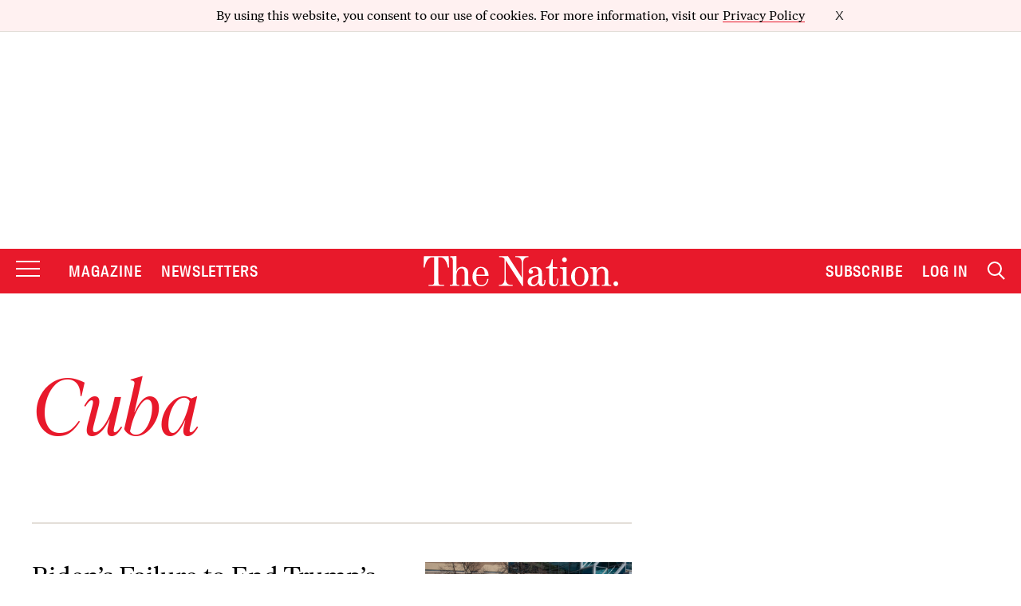

--- FILE ---
content_type: application/javascript
request_url: https://html-load.cc/script/d3d3LnRoZW5hdGlvbi5jb20.js
body_size: 158623
content:
// 
!function(){function a2K(){const t=["enliple","term","<outline-radius>{1,4} [/ <outline-radius>{1,4}]?","onetrust-","<script>","getArg","target-counters( [<string>|<url>] , <custom-ident> , <string> , <counter-style>? )","/pagead/gen_204?","Analytics.event(","nextState","[<'scroll-timeline-name'>||<'scroll-timeline-axis'>]#","auto|<length>|<percentage>|min-content|max-content|fit-content|fit-content( <length-percentage> )|stretch|<-non-standard-size>","MatchOnceBuffer","every","kargo.com","[auto|<length-percentage>]{1,4}","indiatimes.com","skip-node","function","_parent","N3k6eDIxOF1VI05DfW5XYU1Te0w=","dable","Yml4cXJod245emptNTRvMTJmZTBz","ease|ease-in|ease-out|ease-in-out|cubic-bezier( <number [0,1]> , <number> , <number [0,1]> , <number> )","setImmediate","document","cyclic|numeric|alphabetic|symbolic|additive|[fixed <integer>?]|[extends <counter-style-name>]","teads.tv","lvmin","ActiveBorder|ActiveCaption|AppWorkspace|Background|ButtonFace|ButtonHighlight|ButtonShadow|ButtonText|CaptionText|GrayText|Highlight|HighlightText|InactiveBorder|InactiveCaption|InactiveCaptionText|InfoBackground|InfoText|Menu|MenuText|Scrollbar|ThreeDDarkShadow|ThreeDFace|ThreeDHighlight|ThreeDLightShadow|ThreeDShadow|Window|WindowFrame|WindowText","msie","display:inline-block; width:300px !important; height:250px !important; position: absolute; top: -10000px; left: -10000px; visibility: visible","Lexer matching doesn't applicable for custom properties","class","doubleclick.net","QjggL1k5b11WSENfcDN5dApoVE9OaTVxNklHLXI9Mmcl","step-start|step-end|steps( <integer> [, <step-position>]? )","mediarithmics.com","https://prebid.cootlogix.com/prebid/multi/","1.9.1","firefox_etp_enabled","hooked_page","Window_setTimeout","Combinator is expected","postMessage",'<\/script><script src="',"<legacy-device-cmyk-syntax>|<modern-device-cmyk-syntax>","rhombusads.com","repeat|no-repeat|space|round","path( [<fill-rule> ,]? <string> )","pghub.io","getTargeting","isTargetUrl","rawMessage","throw","selectorList","serif|sans-serif|cursive|fantasy|monospace","leboncoin.fr","<ident-token>|<function-token> <any-value>? )","Element_outerHTML","none|<transform-list>","Element_innerHTML","auto|<integer>{1,3}","<transform-function>+","Range","yorkshirepost.co.uk","no purpose 1 consent","Nm03a3dlM3Fhb2h1NWc0Yno4aQ==","freeze","fastclick.net","not <media-in-parens>","<display-outside>?&&[flow|flow-root]?&&list-item","none|auto|<percentage>","stylesheet","initial|inherit|unset|revert|revert-layer","https://ap.lijit.com/rtb/bid","<'-ms-content-zoom-limit-min'> <'-ms-content-zoom-limit-max'>","denied","fetch","fuse","none|[[filled|open]||[dot|circle|double-circle|triangle|sesame]]|<string>","anchor( <anchor-element>?&&<anchor-side> , <length-percentage>? )","Hex digit or question mark is expected","slice|clone","brightness( <number-percentage> )","directives","<'border-bottom-right-radius'>","podname.com","none|button|button-arrow-down|button-arrow-next|button-arrow-previous|button-arrow-up|button-bevel|button-focus|caret|checkbox|checkbox-container|checkbox-label|checkmenuitem|dualbutton|groupbox|listbox|listitem|menuarrow|menubar|menucheckbox|menuimage|menuitem|menuitemtext|menulist|menulist-button|menulist-text|menulist-textfield|menupopup|menuradio|menuseparator|meterbar|meterchunk|progressbar|progressbar-vertical|progresschunk|progresschunk-vertical|radio|radio-container|radio-label|radiomenuitem|range|range-thumb|resizer|resizerpanel|scale-horizontal|scalethumbend|scalethumb-horizontal|scalethumbstart|scalethumbtick|scalethumb-vertical|scale-vertical|scrollbarbutton-down|scrollbarbutton-left|scrollbarbutton-right|scrollbarbutton-up|scrollbarthumb-horizontal|scrollbarthumb-vertical|scrollbartrack-horizontal|scrollbartrack-vertical|searchfield|separator|sheet|spinner|spinner-downbutton|spinner-textfield|spinner-upbutton|splitter|statusbar|statusbarpanel|tab|tabpanel|tabpanels|tab-scroll-arrow-back|tab-scroll-arrow-forward|textfield|textfield-multiline|toolbar|toolbarbutton|toolbarbutton-dropdown|toolbargripper|toolbox|tooltip|treeheader|treeheadercell|treeheadersortarrow|treeitem|treeline|treetwisty|treetwistyopen|treeview|-moz-mac-unified-toolbar|-moz-win-borderless-glass|-moz-win-browsertabbar-toolbox|-moz-win-communicationstext|-moz-win-communications-toolbox|-moz-win-exclude-glass|-moz-win-glass|-moz-win-mediatext|-moz-win-media-toolbox|-moz-window-button-box|-moz-window-button-box-maximized|-moz-window-button-close|-moz-window-button-maximize|-moz-window-button-minimize|-moz-window-button-restore|-moz-window-frame-bottom|-moz-window-frame-left|-moz-window-frame-right|-moz-window-titlebar|-moz-window-titlebar-maximized","mod( <calc-sum> , <calc-sum> )","ariaLabel","is_admiral_adwall_rendered","height","BotdError","appsflyer.com","[shorter|longer|increasing|decreasing] hue","r2b2.io","dotomi.com","banner-","139341","PluginArray","<declaration>? [; <page-body>]?|<page-margin-box> <page-body>","nowrap|wrap|wrap-reverse","https://consent.halifaxcourier.co.uk","display","gpt-publisher","for","setTargetingForGPTAsync","Element_attributes","collapse|discard|preserve|preserve-breaks|preserve-spaces|break-spaces","hashchange","browserEngineKind","sp_message_","navigator.permissions is undefined","read-","auto|start|end|center|baseline|stretch","as_parent","core-ads","stopPropagation","<relative-selector>#","bricks-co.com","round( <rounding-strategy>? , <calc-sum> , <calc-sum> )","sessionId","gpt_requested_time","/main.html","vmin","osano_","<'-ms-scroll-limit-x-min'> <'-ms-scroll-limit-y-min'> <'-ms-scroll-limit-x-max'> <'-ms-scroll-limit-y-max'>","-moz-repeating-linear-gradient( <-legacy-linear-gradient-arguments> )|-webkit-repeating-linear-gradient( <-legacy-linear-gradient-arguments> )|-o-repeating-linear-gradient( <-legacy-linear-gradient-arguments> )","Worker","visible","newcastleworld.com","addEventListener","<hex-color>|<color-function>|<named-color>|<color-mix()>|transparent","admiral","none|[<svg-length>+]#","getLocation","https://hbopenbid.pubmatic.com/translator","larger|smaller","em5iZw==","documentFocus","<html><head></head><body></body></html>","toPrimitive","[auto|reverse]||<angle>","placeholder-slot","` has no known descriptors","forEach","closest-side|closest-corner|farthest-side|farthest-corner|contain|cover","<'align-self'> <'justify-self'>?","drag|no-drag","Element_setHTMLUnsafe","nexx360.io","https://ib.adnxs.com/ut/v3/prebid","getAdUnitPath","target-counter( [<string>|<url>] , <custom-ident> , <counter-style>? )","searchfield|textarea|push-button|slider-horizontal|checkbox|radio|square-button|menulist|listbox|meter|progress-bar|button","auto|fixed","auto|crisp-edges|pixelated|optimizeSpeed|optimizeQuality|<-non-standard-image-rendering>","[contextual|no-contextual]","body","zemanta.com","substr","-webkit-gradient( <-webkit-gradient-type> , <-webkit-gradient-point> [, <-webkit-gradient-point>|, <-webkit-gradient-radius> , <-webkit-gradient-point>] [, <-webkit-gradient-radius>]? [, <-webkit-gradient-color-stop>]* )","[<'offset-position'>? [<'offset-path'> [<'offset-distance'>||<'offset-rotate'>]?]?]! [/ <'offset-anchor'>]?","ZmthZA==","consentmanager.net","blockAdUnitPath","ats-","iframe","revert","HTMLScriptElement_src","admanmedia.com","as_location","/ivt/detect","<line-width>||<line-style>||<color>","from|to|<percentage>|<timeline-range-name> <percentage>","imasdk.googleapis.com","__driver_unwrapped","Window_fetch","auto|inter-character|inter-word|none",".umogames.com","Condition","url( <string> <url-modifier>* )|<url-token>","errorTrace","port1","data-freestar-ad","none|element|text","HyphenMinus is expected","clear","[proportional-nums|tabular-nums]","__webdriver_evaluate","out_of_page","parseFromString","window.top.confiant.services().onASTAdLoad","MatchOnce","createAuctionNonce","adfit","normal|<content-distribution>|<overflow-position>? [<content-position>|left|right]","normal|break-all|keep-all|break-word|auto-phrase","df-srv.de","https://consent.programme-tv.net","referrer","value","recognizer","addAtrule_","/pcs/activeview?","BotDetector.detect can't be called before BotDetector.collect","xlink:href","viously.com","secure","Terminate - memory limit threshold","auto|avoid","advertisement-holder","[<type-selector>? <subclass-selector>*]!","adjust.com","svh","[none|<dashed-ident>]#","generic( kai )|generic( fangsong )|generic( nastaliq )","XMLHttpRequest_responseURL","https://fb2.html-load.com","truvidplayer.com","contain|none|auto","decorate","protocol","normal|text|emoji|unicode","https://securepubads.g.doubleclick.net/gampad/ads","ads-refinery89.adhese.com","bzVoa203OHVwMnl4d3Z6c2owYXQxYmdscjZlaTQzbmNx","parseString","leader( <leader-type> )","modifier","http://127.0.0.1","declarators","__gpp","onClickAutoRecovery","cdn.adapex.io","uBlock Origin","webkitResolveLocalFileSystemURL","Terminate - as_test is not present (checked URL param and LocalStorage)","HTMLAnchorElement_ping","[<display-outside>||<display-inside>]|<display-listitem>|<display-internal>|<display-box>|<display-legacy>|<-non-standard-display>","windowSize","HTMLTableCaptionElement","ep2.adtrafficquality.google","querySelectorAll","HTMLIFrameElement_src","htlbid.com","right","HTMLImageElement_attributionSrc","port","PerformanceResourceTiming","window.top.apstag.runtime.callCqWrapper","ar-v1","auto|none|preserve-parent-color","reserved1Input","sourcesContent","adblock_circumvent_score","fromCharCode","CSSStyleDeclaration_setProperty","language","bml1ZTh0bXlhY2ozbDkxcTY1Znhid3pydjdwbzJnazQw","attr( <attr-name> <type-or-unit>? [, <attr-fallback>]? )","contains","tagan.adlightning.com","window.Notification is undefined","1rx.io","calc(","matchMedia",'[id^="google_dfp_"]',"https://consent.newcastleworld.com","split","scanWord","has","<'height'>","isAdBlockerDetected","[<age>? <gender> <integer>?]","aXJycg==","hsl|hwb|lch|oklch","RENDERER","<wq-name>|<ns-prefix>? '*'","cmVzZXJ2ZWQySW5wdXQ=","MSG_ACK","defaultPrevented","logicieleducatif.fr","EventTarget_removeEventListener","ad.smaato.net","item doesn't belong to list","<media-in-parens> [or <media-in-parens>]+",'" is not in the set.',"isEmpty","__gpp not found within timeout","gpt-","<mf-name> ['<'|'>']? '='? <mf-value>|<mf-value> ['<'|'>']? '='? <mf-name>|<mf-value> '<' '='? <mf-name> '<' '='? <mf-value>|<mf-value> '>' '='? <mf-name> '>' '='? <mf-value>","Forward report url to engineers","cs.lkqd.net","grad","test","<?lit$","<combinator>? <complex-selector>","gpt-enliple","[none|<single-transition-property>]||<time>||<easing-function>||<time>||<transition-behavior-value>","hooked"," is not a constructor or null","bTg5NjFxd3pnaHUyN3hlb2FwbjNrNWlsdnJmamM0c3l0MA==","<color>&&<color-stop-angle>?","none|<filter-function-list>|<-ms-filter-function-list>","[AdShield API] cmd execution error:","Scope","rch","\n   value: ","gpt-nextmillenium","Unknown node type: ","<length-percentage>|<flex>|min-content|max-content|auto","Failed to decode protect-id: id is empty","getElementById","getUserIds","isBalanceEdge","<'margin'>","[<position> ,]? [[[<-legacy-radial-gradient-shape>||<-legacy-radial-gradient-size>]|[<length>|<percentage>]{2}] ,]? <color-stop-list>","Rule","https://fb.content-loader.com","XMLHttpRequest_open","History","<'padding-left'>{1,2}","reversed( <counter-name> )","jump-start|jump-end|jump-none|jump-both|start|end","none|<filter-function-list>","static.criteo.net","northantstelegraph.co.uk","AddMatchOnce","_sourcesContents","push","cmpStr","<percentage>|<length>","<'inset-inline-end'>","getPrototypeOf","false|true","getFirstListNode","cross-fade( <cf-mixing-image> , <cf-final-image>? )","postrelease.com","__hooked","getNode","adshield-native","Failed to fetch","nextNonWsCode","label","max-age","scrollBy","tail","inset?&&<length>{2,4}&&<color>?","<length>|thin|medium|thick","DeclarationList","canvas","xhr_defer","Navigator"," |  ","rgba( <percentage>{3} [/ <alpha-value>]? )|rgba( <number>{3} [/ <alpha-value>]? )|rgba( <percentage>#{3} , <alpha-value>? )|rgba( <number>#{3} , <alpha-value>? )","as_skip","exp( <calc-sum> )","awesomium","() { [native code] }","postmedia.solutions.cdn.optable.co"," used missed syntax definition ","__replaced","admaru.net",".constructor","getSlots","<'right'>","Document_cookie","none|manual|auto","responseType","Element_getAttribute","[Bot] bot detected, botKind=","fetchLater","reduceRight","clearInterval","adClosed","once","in2w_key","pseudo","<keyframe-selector># { <declaration-list> }","initMain","/gampad/ads","<calc-product> [['+'|'-'] <calc-product>]*","SktqJUlWels8RUgmPUZtaWN1TS46CVMteFBvWnM3CmtB","webdriver","[csstree-match] BREAK after ","pageview","tel:","static-cdn.spot.im","parseCustomProperty","UnicodeRange","</div>","domain switch: ignore","insert","<box>|margin-box","--\x3e","Window_open","scale3d( [<number>|<percentage>]#{3} )","create","function ","block|inline|x|y","asadcdn.com","HTMLAnchorElement","defineOutOfPageSlot","QiBjMQkzRlklPGZfYjJsdV44Wk5DeiNHJ3ZXTTdyJlE9","954MFlJbJ","(function(){","navigator.appVersion is undefined","solid|double|dotted|dashed|wavy","psts","3573675MmHDQB","[normal|<content-distribution>|<overflow-position>? [<content-position>|left|right]]#","wpsstaticieplsg.b-cdn.net",'[id^="gpt_ad_"]',"beforeunload","script_onerror","external","<keyframes-name>","omid-","[auto|<length-percentage>]{1,2}","w = window.parent;","ins","lookupTypeNonSC","navigator.plugins is undefined","isAdblockUser","<-ms-filter-function-progid>|<-ms-filter-function-legacy>","RegExp_test","getAttributeNames","HTMLImageElement_src","Py0wOHRQKEpIMUVHeyVbaiZzIiBENWs=","<url>|<image()>|<image-set()>|<element()>|<paint()>|<cross-fade()>|<gradient>","none|[<shape-box>||<basic-shape>]|<image>","pageview_id","none|<integer>","<body","yellowblue.io","Active auto recovery: index ","adhesion","this.href='https://paid.outbrain.com/network/redir","HTMLMetaElement","_file","':' <pseudo-class-selector>|<legacy-pseudo-element-selector>","isEncodedUrl","eventSampleRatio","fmget_targets","gpt-minutemedia","appendData","auto|loose|normal|strict|anywhere","none|non-scaling-stroke|non-scaling-size|non-rotation|fixed-position","setAttribute","requestNonPersonalizedAds","String or url() is expected","freestar","resize","Unknown field `","grippers|none","none|[objects||[spaces|[leading-spaces||trailing-spaces]]||edges||box-decoration]","ad.doorigo.co.kr","https://aax.amazon-adsystem.com/e/dtb/bid","auto|avoid|always|all|avoid-page|page|left|right|recto|verso|avoid-column|column|avoid-region|region","brainlyads.com","auto|<svg-length>","expires","https://prg.smartadserver.com/prebid/v1","drop-shadow( <length>{2,3} <color>? )","Element_setAttribute","CDC","substring","as_handler_set","htlb.casalemedia.com","padding-box|content-box","HTMLAnchorElement_port","findAll","; Path=",'"><\/script></head><body></body></html>',"ats.rlcdn.com","XMLHttpRequest_responseXML","aG5bUlhtfERPSC86LkVWS0o7NH1TVQ==","https://m1.openfpcdn.io/botd/v","<bg-size>#","Name is expected","ac-","Property","offsetAndType","ping","/sodar/sodar2","Blocked prebid request for ","gpt_loaded_time","last_bfa_at","normal|sub|super","Plus sign","pubmatic.com","<color>{1,4}","SharedWorker","mismatchOffset","normal|reverse|alternate|alternate-reverse","s2s.t13.io","cust_params","<ident>","<position>","searchParams","fields","nextSibling","_grecaptcha_ready","none|<single-transition-property>#","undertone.com","'>'|'+'|'~'|['|' '|']","OutOfPageFormat","repeat|stretch|round","shouldRecover","Generic","smartyads.com","DONE","driver","auto|none|enabled|disabled","aniview.com","https://07c225f3.online","minutemedia","rad","wdioElectron","htlad-","encodeUrl","[<angle>|<side-or-corner>]? , <color-stop-list>","normal|italic|oblique <angle>?","quantumdex.io",'meta[name="as-tester-handler-added"]',"TypeSelector","/media/vpaid-display/iframe.html","decodeURIComponent","top","normal|[fill||stroke||markers]","[restore-rejections] restoreDeferredRejections__adblock","as_logs","Css","a-mx.com","contents|none","[<compound-selector>? <pseudo-compound-selector>*]!","Matching for a tree with var() is not supported","[restore-rejections] handleQueued fetch","hue-rotate( <angle> )","perspective( [<length [0,∞]>|none] )","auto|none|scrollbar|-ms-autohiding-scrollbar","$chrome_asyncScriptInfo","emit","enjgioijew",", y: ","-apple-system-body|-apple-system-headline|-apple-system-subheadline|-apple-system-caption1|-apple-system-caption2|-apple-system-footnote|-apple-system-short-body|-apple-system-short-headline|-apple-system-short-subheadline|-apple-system-short-caption1|-apple-system-short-footnote|-apple-system-tall-body"," is blocked.","option path is invalid","eventName","doubleclick\\.net","invert( <number-percentage> )","eDxbeWtZJTEtc0s5X0MwUmFqIzhPTGxdL0h3aHFGVQkz","HTMLLinkElement","matrix( <number>#{6} )","javascript:","NmFreWhvcjgwbTM3c2xmdzF2eHA=","ODk1dDdxMWMydmVtZnVrc2w2MGh5empud28zNGJ4cGdp","atmedia.hu","fansided","MatchGraph","normal|[<east-asian-variant-values>||<east-asian-width-values>||ruby]","DisallowEmpty","auto|always|avoid|left|right|recto|verso","` for ","protectFetchInput shouldn't be called with non-ReadableStream","Node_textContent","Yzc4NjNxYnNtd3k1NG90bmhpdjE=","parseValue","fromSetString","validate","@top-left-corner|@top-left|@top-center|@top-right|@top-right-corner|@bottom-left-corner|@bottom-left|@bottom-center|@bottom-right|@bottom-right-corner|@left-top|@left-middle|@left-bottom|@right-top|@right-middle|@right-bottom",", scrollY: ","throwError","domain","; Max-Age=","skipWs","horizontal-tb|vertical-rl|vertical-lr|sideways-rl|sideways-lr|<svg-writing-mode>","'.' <ident-token>","[AdBlockDetector] Request adblock detected. ","Vertical line is expected","<predefined-rgb> [<number>|<percentage>|none]{3}","<rectangular-color-space>|<polar-color-space>|<custom-color-space>","Invalid protect url: ","dpcm","auto|none|antialiased|subpixel-antialiased","[<line-names>? <track-size>]+ <line-names>?","center|start|end|flex-start|flex-end","elapsed_time_ms","translateX( <length-percentage> )","sascdn.com","duration","pagead2.googlesyndication.com","performance_gpt_ad_rendered","clearTimeout","s0.2mdn.net","fill","no-limit|<integer>","auth","<supports-decl>|<supports-selector-fn>","[first|last]? baseline","unsafe|safe","openx.net","<feature-value-block>+","https://content-loader.com","tokenCount","true|false","https://ad-delivery.net/px.gif?ch=1","<counter-style-name>|symbols( )","__webdriver_script_fn","auto|<length>","rex","Tig5fCEvX1JEdjZRKSI4P0wjaFdscjs=","<font-stretch-absolute>{1,2}","reserved1Output","xx-small|x-small|small|medium|large|x-large|xx-large|xxx-large","auto|baseline|before-edge|text-before-edge|middle|central|after-edge|text-after-edge|ideographic|alphabetic|hanging|mathematical","blob:","offset","slot","cloudfront.net","selenium-evaluate","isVisibleDocument","clip-path","includeHosts","mustIncludeStrings","INTERSTITIAL","getDetections","reset","normal|bold|<number [1,1000]>","trackad.cz","https://consent.northantstelegraph.co.uk","percentage-token","none|<url>","</a></span>","a-mo.net","done","signalStatus","Warning: set-cookie-parser appears to have been called on a request object. It is designed to parse Set-Cookie headers from responses, not Cookie headers from requests. Set the option {silent: true} to suppress this warning.","text","NGJvdjI4c3lxN3hhY2VnNjVmbTA5cnQzbGlobmt1empwMQ==","HTMLMediaElement_src","agkn.com","ADNXSMediation","eDhiM2xuMWs5bWNlaXM0dTB3aGpveXJ6djVxZ3RhcGYyNw==","start|end|center|baseline|stretch","djlhcHlpazYyMzBqNW1sN244YnVxcmYxemdzY2V3eHQ0","Raw","walkContext","print","Node_insertBefore","InE0CkozZmtaaGombHRgd0g1MFQ9J2d8KEVQW0ItUVlE","adma","<mf-name> : <mf-value>","atan( <calc-sum> )","gumgum.com","ay.delivery",'" as-key="',"cDkxdHp4NGlic2h3ZjNxeWVuNTA2dWdvMm1rdjhscmpjNw==","allow-scripts","publift","Event_stopImmediatePropagation","saturate( <number-percentage> )","Atrule","cootlogix.com","[discretionary-ligatures|no-discretionary-ligatures]","cdn.optimizely.com","findDeclarationValueFragments","parseRulePrelude","<'inline-size'>","sectionChange","VHg8V3xYdmN1YkN6LWVrVS8gb2lNCSY6JUlnPjJoe3Nb","iterations","append","auto|from-font|<length>|<percentage>","isSleipnir","matchRef","Function_toString","<'mask-border-source'>||<'mask-border-slice'> [/ <'mask-border-width'>? [/ <'mask-border-outset'>]?]?||<'mask-border-repeat'>||<'mask-border-mode'>",'iframe[name="',"gemius.pl","[<filter-function>|<url>]+","-moz-calc(","innovid.com","id5-sync.com","svi","aria-label","captureEvents","tan( <calc-sum> )","symplr","/cou/api_reco.php","flashtalking.com","adv-space","_ads","<'border-top-left-radius'>","polygon( <fill-rule>? , [<length-percentage> <length-percentage>]# )","and","Element_removeAttribute","<custom-ident>","[<length-percentage>|auto]{1,2}|cover|contain","splice","!important","geniee-prebid","boundingClientRect","__webdriver_script_function","inventoryId","Request","<length>","Type of node should be an Object","snigelweb.com","httponly","scaleX( [<number>|<percentage>] )","<head","sameSite","use","snapInterval( <length-percentage> , <length-percentage> )|snapList( <length-percentage># )","rightComparison","sdk","groups","oklab( [<percentage>|<number>|none] [<percentage>|<number>|none] [<percentage>|<number>|none] [/ [<alpha-value>|none]]? )","ownerNode","HTMLAnchorElement_search","localeCompare","display none excluding pro","Response","normal|small-caps","googMsgType","insurads.com","adngin-","<image>|none","<color-stop-length>|<color-stop-angle>","Type","import","var( <custom-property-name> , <declaration-value>? )","c2shb.pubgw.yahoo.com","explicit","tokens",")-token","crypto.getRandomValues() not supported. See https://github.com/uuidjs/uuid#getrandomvalues-not-supported","parent","ups.analytics.yahoo.com","some","navigator.connection is undefined","<number [1,∞]>","edg/","clear|copy|source-over|source-in|source-out|source-atop|destination-over|destination-in|destination-out|destination-atop|xor","none|text|all|-moz-none","themoneytizer.com","connection","from( <color> )|color-stop( [<number-zero-one>|<percentage>] , <color> )|to( <color> )","option expires is invalid","ReadableStream is not supported in fetchLater","translate3d( <length-percentage> , <length-percentage> , <length> )","substringToPos","` is missed","-webkit-calc(","[getDecodedLocation] failed to find decoded location",".get","flat|preserve-3d","XMLHttpRequest_statusText","[restore-rejections] handleQueued script_onerror","xg4ken.com","succeedscene.com","clean","vendor","<'margin-block-end'>","googletag cmd unshift failed : ","jizsl_","write","UUNBQlYiXSMwamImV282dDpVdWlIZzFyUEQ0JSlSbE5rLQ==","acos( <calc-sum> )","<custom-ident> : <integer>+ ;","Expect an apostrophe","then","XMLHttpRequest_responseText","isGecko","MessageEvent","https://bidder.criteo.com/cdb","srcdoc","cookielaw.org","w2g","teads","<fixed-breadth>|minmax( <fixed-breadth> , <track-breadth> )|minmax( <inflexible-breadth> , <fixed-breadth> )","gpt-andbeyond","bnh6bg==","papi","name","gpt-interworks","https://cmp.osano.com","href","target","skipValidation","getOwnPropertyDescriptor","colon-token","alpha|luminance|match-source","<length>||<color>","_validateMapping","aWQ=","columns","HTMLElement_style","[none|<keyframes-name>]#","Element_querySelectorAll","lvw","option maxAge is invalid","em1wYw==","Integer is expected","dVY2fSlRJz9Ee1NlQU1YNDtFZg==","<'list-style-type'>||<'list-style-position'>||<'list-style-image'>","fuseplatform.net","<boolean-expr[","cultureg","; Priority=Medium","index","IntersectionObserverEntry","memoryLimitThreshold","whitespace-token","cqmax","Identifier","opts","anchor-size( [<anchor-element>||<anchor-size>]? , <length-percentage>? )","query","function-token","eatDelim","getServices","edinburghnews.scotsman.com","auto|normal|stretch|<baseline-position>|<overflow-position>? [<self-position>|left|right]","delim-token","integrity","[[<url> [<x> <y>]? ,]* [auto|default|none|context-menu|help|pointer|progress|wait|cell|crosshair|text|vertical-text|alias|copy|move|no-drop|not-allowed|e-resize|n-resize|ne-resize|nw-resize|s-resize|se-resize|sw-resize|w-resize|ew-resize|ns-resize|nesw-resize|nwse-resize|col-resize|row-resize|all-scroll|zoom-in|zoom-out|grab|grabbing|hand|-webkit-grab|-webkit-grabbing|-webkit-zoom-in|-webkit-zoom-out|-moz-grab|-moz-grabbing|-moz-zoom-in|-moz-zoom-out]]","bidsBackHandler","__prehooked","_fa_","cefsharp","focus","rlcdn.com","insertBefore","<'margin-top'>","ignore|normal|select-after|select-before|select-menu|select-same|select-all|none","cGhtMjF2OWN3NGI3M3lnbG5meG90YXpzdWo4cXJrNjUwaQ==","_array","\\$&","chained|none","Class extends value ","<geometry-box>#","ZndiaA==","pipeThrough","intervalId","HTMLCanvasElement.getContext is not a function","srgb|srgb-linear|display-p3|a98-rgb|prophoto-rgb|rec2020","flags","none|<dashed-ident>#","HTMLTableCellElement","privacymanager.io","initLogMessageHandler","as-event-handler-added","naver"," or hex digit","_sources","\n  ","gpt-rubicon","onreadystatechange","ads-partners.coupang.com","/prebid.js","gpt-geniee","noktacom.rtb.monetixads.com","[data-ad-slot]","data-ad-width","functionBind","<paint>","<number [0,1]>","row|row-reverse|column|column-reverse","<custom-ident>|<string>","installedModules","option domain is invalid","defer","opacity( [<number-percentage>] )","__as_new_xhr_data","rtt","prependList","HTMLSourceElement","<id-selector>|<class-selector>|<attribute-selector>|<pseudo-class-selector>","setHTMLUnsafe","keys","clone","normal|allow-discrete","e|pi|infinity|-infinity|NaN","a24xZWhvNmZqYnI0MHB4YzlpMnE=","rotateY( [<angle>|<zero>] )","<declaration-value>","isVisibleElement","check","flatMap","<mask-reference>#","async","api.assertcom.de","ssmas","v4ac1eiZr0","yieldmo.com","head","a3luYg==",'"><\/script>',"scrollY","sidead","auto|both|start|end|maximum|clear","<grid-line> [/ <grid-line>]?","fullscreen","_generateSourcesContent","insertAfter","pbjsList","js-tag.zemanta.com","initInventoryFrame","[<url> [format( <string># )]?|local( <family-name> )]#","Bad syntax reference: ","api.ootoo.co.kr","[<declaration>? ';']* <declaration>?","location","rem","<compositing-operator>#","HTMLIFrameElement_contentWindow","insertRule","a2Zwdg==","nodeType","s.amazon-adsystem.com","https://consent.manchesterworld.uk","textAd","start|end|center|justify|distribute|stretch","<'left'>","sparteo.com","target-text( [<string>|<url>] , [content|before|after|first-letter]? )","left|right|none|inline-start|inline-end","/translator","configurable","[from-image||<resolution>]&&snap?",'link[rel="stylesheet"][href*="',"atan2( <calc-sum> , <calc-sum> )","data-meta","revert-layer","[none|<custom-ident>]#","https://qa.ad-shield.io","none|ideograph-alpha|ideograph-numeric|ideograph-parenthesis|ideograph-space","endpoint","BatteryManager","read-only|read-write|write-only","Dimension","male|female|neutral","method","pointer-events","nearest|up|down|to-zero","auto|optimizeSpeed|optimizeLegibility|geometricPrecision","trvdp.com","null","anyclip.com","dvw","Mozilla/5.0 (Macintosh; Intel Mac OS X 10_15_7) AppleWebKit/537.36 (KHTML, like Gecko) Chrome/139.0.0.0 Safari/537.36","<length-percentage>|closest-side|farthest-side","__proto__","[data-ad-client]","httpEquiv","__gads=ID=",'link[rel="preload"][as="script"][href="',"_sourceRoot","33280yIlrdM","TlhHdDU9fV1iSWtoKThUPnAtfGVXcw==","none|<angle>|[x|y|z|<number>{3}]&&<angle>","<-ms-filter-function>+","reserved1","<counter()>|<counters()>","isVisibleIframe","ZnU2cXI4cGlrd2NueDFhc3RtNDc5YnZnMmV6bG8wM2h5","hasFocus","addMapping","meta","getTime","; Priority=Low","CSSStyleSheet_insertRule","recovery_adm_gpt_request","isElementVisibilityHidden","Mismatch","adjacket","aswift","Exception occurred in hooked property ","mixed|upright|sideways","supports","separate|collapse|auto","api.receptivity.io","tagName","tokenize","i|s","matchProperty","mmctsvc.com","<number>","[INVENTORY] found visible ","fansided.com","Invalid reserved state: ","__selenium_unwrapped","cssWideKeywords","sin( <calc-sum> )","-moz-repeating-radial-gradient( <-legacy-radial-gradient-arguments> )|-webkit-repeating-radial-gradient( <-legacy-radial-gradient-arguments> )|-o-repeating-radial-gradient( <-legacy-radial-gradient-arguments> )","bzlxemF4dHA0MDZ3a2U3aWIyZzM4Znltdmo1bGNoMW5y","__driver_evaluate","argument name is invalid","connatix.com","<hex-color>|<absolute-color-function>|<named-color>|transparent","b3U3ZXJjdnc5bDAxeWdobmZpcDY4NWJ6eHF0YWszc2ptNA==","hadron.ad.gt","Invalid mapping: ","func","Semicolon or block is expected","pathname","redirect.frontend.weborama.fr","cWJ1dw==","initial","hbwrapper.com","RTCEncodedAudioFrame","<color-base>|currentColor|<system-color>|<device-cmyk()>|<light-dark()>|<-non-standard-color>","host","el.quizlet.com","adChoice","[<integer [0,∞]> <absolute-color-base>]#","sddan.com","( <media-condition> )|<media-feature>|<general-enclosed>","window.PluginArray is undefined","Token","flow|flow-root|table|flex|grid|ruby","<ident>|<function-token> <any-value> )","defineProperties","pow( <calc-sum> , <calc-sum> )","none|circle|disc|square","random","none|in-flow|all","blocked_filters","__as_xhr_processed","all","deep","stickyads","getAdserverTargeting","ReadableStream","navigator.connection.rtt is undefined","scanSpaces",".setPAAPIConfigForGPT","hypot( <calc-sum># )","none|chained","window.top.document.domain;","replace|add|accumulate","html:not(:has(> head > style:only-child:contains(width:399px;height:411px)))","normal|pre|nowrap|pre-wrap|pre-line|break-spaces|[<'white-space-collapse'>||<'text-wrap'>||<'white-space-trim'>]","normal|none|[<common-lig-values>||<discretionary-lig-values>||<historical-lig-values>||<contextual-alt-values>]","String_replace","btoa","calledSelenium","isInRootIframe","none|auto|textfield|menulist-button|<compat-auto>","randomize","getParameter","next","userAgent","botd","start prebid request bidsBackHandler for ","XXX","consentframework.com","protectCss","/npm-monitoring","addIframeVisibilityCheckHandler","NW52MWllZ3phMjY5anU4c29reTA0aDNwN3JsdGN4bWJx","gcprivacy.com","internet_explorer","Failed to get encoded-id version: encoded-id is empty","rubiconproject.com","Element_tagName","encodeId","banner_ad","auto||<ratio>","fundingchoicesmessages.google.com","Event","replaceScriptElementAsync","prod","amazon-adsystem.com","que","issue","bWpiMGZldTZseng3a3FoZ29wNGF0ODMxYzkyeXdpcjVu","opacity","www.whatcar.com","sepia( <number-percentage> )","performance","loc","<number-percentage>{1,4} fill?","cooktoria.com","ports","close","<length-percentage>","text_ads","<url>|<string>","LklwPnN6SjhFd2FoWU0vdjt5S2M9ZgooW19UIHEzbk9T","setRequestHeader","dbm_d","akamaized.net","space-between|space-around|space-evenly|stretch","adlib","start","ADS_FRAME","reason","bind","isElementDisplayNone","cqb","scrollTo","data-",'[id^="dfp-ad-"]',"tokenStart","<any-value>","VHNwektcVnZMMzkpOlBSYTh4Oy51ZyhgdD93XTZDT2ZGMQ==","adkernel.com","-ms-inline-flexbox|-ms-grid|-ms-inline-grid|-webkit-flex|-webkit-inline-flex|-webkit-box|-webkit-inline-box|-moz-inline-stack|-moz-box|-moz-inline-box","<alpha-value>","padStart","HEAD","dmtkcw==","https://fastlane.rubiconproject.com/a/api/fastlane.json","blocked_script_cache","normal|break-word","return","https://consent.edinburghnews.scotsman.com","StyleSheet"," is blocked","sign( <calc-sum> )","[AdBlockDetector] page unloaded while checking request block. ","cbidsp","sports-illustrated","scanString","useragent","<'border-width'>","mimeTypes","videostep.com","at-keyword-token","errArgs","<forgiving-selector-list>","https://html-load.cc","<easing-function>#","nn_","start|end|center|justify|distribute","max( <calc-sum># )","webkitMediaStream","hbopenbid.pubmatic.com","none|[[<dashed-ident>||<try-tactic>]|<'position-area'>]#","css","anymind360.com","headless_chrome","stickyadstv.com","checkAtruleName","Function name must be `url`","jg7y.quizlet.com","invalid url (anchor href set): ","repeating-linear-gradient( [<angle>|to <side-or-corner>]? , <color-stop-list> )","Hex or identifier is expected","__$webdriverAsyncExecutor","<'border-bottom-left-radius'>","Terminate - not allowed running in iframe","clamp( <calc-sum>#{3} )","dXl5aw==","https://fb.css-load.com","HTMLMediaElement",'Delim "',"plainchicken.com","url-token","/cgi-bin/PelicanC.dll","nthChildOf","insertAdjacentHTML","'[' <wq-name> ']'|'[' <wq-name> <attr-matcher> [<string-token>|<ident-token>] <attr-modifier>? ']'","[contain|none|auto]{1,2}","unsortedForEach","toSetString","fo2nsdf","exec","startOffset","is_limited_ads","HTMLElement_dataset","PerformanceResourceTiming_encodedBodySize","pb_","cache_adblock_circumvent_score","Array","[left|right]||[top|bottom]","thebrighttag.com","anymind","all|<custom-ident>","callback","@stylistic|@historical-forms|@styleset|@character-variant|@swash|@ornaments|@annotation","Advertisement","<'inset-inline'>","[normal|<baseline-position>|<content-distribution>|<overflow-position>? <content-position>]#","assign","aXZtc2xyNDhhY2Uzem9rZ3h0MTBiNnA=","Y3J4bWpmN3loZ3Q2bzNwOGwwOWl2","disallowEmpty","<font-stretch-absolute>","a2AoNTl3aikie2c+c1xvNlRpQXgKTFA/cWFwdDBdLUl5ZQ==","HTMLLinkElement_href","border-box|padding-box|content-box","orientation","simpli.fi","/iu3","<'justify-self'>|anchor-center","[<predefined-rgb-params>|<xyz-params>]","(-token","#as_domain","<'border-top-color'>{1,2}","none|<shadow>#","requestBids","coupang-dynamic","originalUrl","srgb|srgb-linear|display-p3|a98-rgb|prophoto-rgb|rec2020|lab|oklab|xyz|xyz-d50|xyz-d65","avplayer.com","<noscript>","adingo","none|auto|[<string> <string>]+",'[class^="div-gpt-ad"]',"transparent|aliceblue|antiquewhite|aqua|aquamarine|azure|beige|bisque|black|blanchedalmond|blue|blueviolet|brown|burlywood|cadetblue|chartreuse|chocolate|coral|cornflowerblue|cornsilk|crimson|cyan|darkblue|darkcyan|darkgoldenrod|darkgray|darkgreen|darkgrey|darkkhaki|darkmagenta|darkolivegreen|darkorange|darkorchid|darkred|darksalmon|darkseagreen|darkslateblue|darkslategray|darkslategrey|darkturquoise|darkviolet|deeppink|deepskyblue|dimgray|dimgrey|dodgerblue|firebrick|floralwhite|forestgreen|fuchsia|gainsboro|ghostwhite|gold|goldenrod|gray|green|greenyellow|grey|honeydew|hotpink|indianred|indigo|ivory|khaki|lavender|lavenderblush|lawngreen|lemonchiffon|lightblue|lightcoral|lightcyan|lightgoldenrodyellow|lightgray|lightgreen|lightgrey|lightpink|lightsalmon|lightseagreen|lightskyblue|lightslategray|lightslategrey|lightsteelblue|lightyellow|lime|limegreen|linen|magenta|maroon|mediumaquamarine|mediumblue|mediumorchid|mediumpurple|mediumseagreen|mediumslateblue|mediumspringgreen|mediumturquoise|mediumvioletred|midnightblue|mintcream|mistyrose|moccasin|navajowhite|navy|oldlace|olive|olivedrab|orange|orangered|orchid|palegoldenrod|palegreen|paleturquoise|palevioletred|papayawhip|peachpuff|peru|pink|plum|powderblue|purple|rebeccapurple|red|rosybrown|royalblue|saddlebrown|salmon|sandybrown|seagreen|seashell|sienna|silver|skyblue|slateblue|slategray|slategrey|snow|springgreen|steelblue|tan|teal|thistle|tomato|turquoise|violet|wheat|white|whitesmoke|yellow|yellowgreen","<single-animation-direction>#","timeout","_isTcfNeeded","active","orbidder.otto.de",'<div class="CAN_ad">',"eDI5aGI4cHd2c2lsY21xMDY1dDQzN3JueXVvMWpmemtl","as_console","stats.wp.com","genieesspv.jp","Maximum iteration number exceeded (please fill an issue on https://github.com/csstree/csstree/issues)","resolve","linear-gradient( [[<angle>|to <side-or-corner>]||<color-interpolation-method>]? , <color-stop-list> )","navigator.mimeTypes is undefined","decode","isVisible","mustExcludeStrings","urlRegexes","raptive","<mask-layer>#","checkPropertyName","FontFace","$cdc_asdjflasutopfhvcZLmcfl_","alphaStr","getLocationFromList","land","<custom-property-name>","parseContext","refinery89.com","prev","number-token","ric","_skipValidation","adnxs.com","none|path( <string> )","Apple","A5|A4|A3|B5|B4|JIS-B5|JIS-B4|letter|legal|ledger","[<line-names>? [<fixed-size>|<fixed-repeat>]]* <line-names>? <auto-repeat> [<line-names>? [<fixed-size>|<fixed-repeat>]]* <line-names>?","combo","<length>|<percentage>|auto","ZT9gM0FVPDJaWzsJaUpFRlYnfFBhOFQ1ai0udiA6cSNIKQ==","toUTCString","ZGdnbg==","nightmare","HTMLFormElement_action","impactify.media","<position>#","appVersion","knowt.com","ad-delivery.net","device-cmyk( <cmyk-component>{4} [/ [<alpha-value>|none]]? )","start|center|end|baseline|stretch","PerformanceEntry_name","getWriter","invalid protect-id length: ","ad\\.doubleclick\\.net|static\\.dable\\.io","HTMLStyleElement","[auto|alphabetic|hanging|ideographic]","capture","getStorageUpdates","127872BbbmJE","<'min-inline-size'>","matrix3d( <number>#{16} )","<'align-content'> <'justify-content'>?","auto|sRGB|linearRGB","cachedAt","partitioned","Unexpected syntax '","N3VpbDVhM2d4YnJwdHZqZXltbzRjMDl3cXpzNjgybmYx","[<string>|<url>] [layer|layer( <layer-name> )]? [supports( [<supports-condition>|<declaration>] )]? <media-query-list>?","when","__esModule","firstCharOffset","cmVzZXJ2ZWQyT3V0cHV0","min( <calc-sum># )","none|[crop||cross]","pub_728x90",'" is a required argument.',"encodedBodySize","[<string>|contents|<image>|<counter>|<quote>|<target>|<leader()>|<attr()>]+","poster","webcontentassessor.com","<'margin-inline'>","bidswitch.net","normal|compact","gacraft.jp","splitCookiesString","end","normal|ultra-condensed|extra-condensed|condensed|semi-condensed|semi-expanded|expanded|extra-expanded|ultra-expanded|<percentage>","__phantomas","HTMLIFrameElement_srcdoc","[restore-rejections] restoreDeferredRejections__nonadblock","getSlotElementId","hwb( [<hue>|none] [<percentage>|none] [<percentage>|none] [/ [<alpha-value>|none]]? )","gw.geoedge.be","ads-twitter.com","_top","normal|<percentage>",'target="_top"',"Window_setInterval","bad-url-token","c.appier.net","CSSStyleDeclaration_cssText","Equal sign is expected","cmp.osano.com","N3o+Z317L1cjYGNbWlQmc0k8Mi1oYUtYWW4Kbyl4U0ZB","_ignoreInvalidMapping","onlyForAsTest","KHIlOTZqVks3e2tQCWdEaE9jRnMnMTtNIkl1UVoveXFB","Destroying blocked slots : ","selectorsToForceProtect","<'margin-bottom'>","brave","consents","attributionsrc","Function","Hash","text_ad","auto|grayscale","Expected ","preload","<single-animation-play-state>#","-apple-system|BlinkMacSystemFont","<'max-width'>","arrayBuffer","samsungbrowser","cdn.nidan.d2c.ne.jp","ltr|rtl","pmdstatic.net","blockIVT","ids","azUyM3RscHplcXZzMHlqaDgxb2d1YTZ3bmJyN2M5bWY0aQ==","onclick","http://localhost","Document_write","innerHeight","https://static.criteo.net/js/ld/publishertag.prebid.js","snigel","__as_ready_resolve","createSession","MSG_ACK_VISIBLE","rgb( <percentage>{3} [/ <alpha-value>]? )|rgb( <number>{3} [/ <alpha-value>]? )|rgb( <percentage>#{3} , <alpha-value>? )|rgb( <number>#{3} , <alpha-value>? )","RVlmP1JOMmF9V2JVNWVIX3xTdEpv","bounceexchange.com","credentials","[none|start|end|center]{1,2}","tag","even","dvh","cmVzZXJ2ZWQxSW5wdXQ=","values","as-check-script-blocked-ready","SYN_URG","<angle>|<percentage>","none|button|button-bevel|caps-lock-indicator|caret|checkbox|default-button|inner-spin-button|listbox|listitem|media-controls-background|media-controls-fullscreen-background|media-current-time-display|media-enter-fullscreen-button|media-exit-fullscreen-button|media-fullscreen-button|media-mute-button|media-overlay-play-button|media-play-button|media-seek-back-button|media-seek-forward-button|media-slider|media-sliderthumb|media-time-remaining-display|media-toggle-closed-captions-button|media-volume-slider|media-volume-slider-container|media-volume-sliderthumb|menulist|menulist-button|menulist-text|menulist-textfield|meter|progress-bar|progress-bar-value|push-button|radio|scrollbarbutton-down|scrollbarbutton-left|scrollbarbutton-right|scrollbarbutton-up|scrollbargripper-horizontal|scrollbargripper-vertical|scrollbarthumb-horizontal|scrollbarthumb-vertical|scrollbartrack-horizontal|scrollbartrack-vertical|searchfield|searchfield-cancel-button|searchfield-decoration|searchfield-results-button|searchfield-results-decoration|slider-horizontal|slider-vertical|sliderthumb-horizontal|sliderthumb-vertical|square-button|textarea|textfield|-apple-pay-button","( [<mf-plain>|<mf-boolean>|<mf-range>] )","<rgb()>|<rgba()>|<hsl()>|<hsla()>|<hwb()>|<lab()>|<lch()>|<oklab()>|<oklch()>|<color()>","layer","applyRatio","gpt-vuukle","cssText","j7p.jp","matchStack","auto|<'border-style'>","innerWidth","Failed to detect bot","Number sign is not allowed","onetrust.com","adUnits","checkAtruleDescriptorName","collapse|separate","gpt-highfivve","https://consent.northernirelandworld.com","/analytics?host=","join","googletag","option priority is invalid","http","syntax","pbstck.com","layer( <layer-name> )","get ","<frequency>&&absolute|[[x-low|low|medium|high|x-high]||[<frequency>|<semitones>|<percentage>]]","gpt-clickio","nullable","number","geb","gpt_","securepubads.g.doubleclick.net","url(",".source","from","Combinator","w = window.parent.parent;","<length>|<percentage>","jsHeapSizeLimit","<'-ms-content-zoom-snap-type'>||<'-ms-content-zoom-snap-points'>","computerbild.de","<feature-value-declaration>","element out of viewable window","POST","decodeUrl","__tcfapi not found within timeout","<line-style>{1,4}","eval",'Identifier "',"phantomjs","httpOnly","include","<length>|auto","responseXML","snigel-","longestMatch","Window","html","randomUUID","requestIdleCallback","none|hidden|dotted|dashed|solid|double|groove|ridge|inset|outset","onmousedown","TopLevelCss","cmd","as-click-message-handler-added","window.parent.parent.confiant.services().onASTAdLoad","[Profile Handler]","ins.adsbygoogle","frameElement","normal|[light|dark|<custom-ident>]+&&only?","normal|none|[<content-replacement>|<content-list>] [/ [<string>|<counter>]+]?","_asClickListeners","/negotiate/script-set-value","https://qa.html-load.com","idSubstring","https://c.html-load.com","normal|spell-out||digits||[literal-punctuation|no-punctuation]","sn-","XHlqTUYtZiJSWwlId3hucylwSUMxPTI1OEU5NlBLOkpPCg==","match","dpi","agrvt.com","atrule","ads_","div {}","addtl_consent","set-cookie","geoedge.be","seedtag.com",".workers.dev","Not a Declaration node","script_version","<composite-style>#","cache_is_blocking_ads","onmessage","b3V0cHV0","find","form","auto|start|end|left|right|center|justify","<'max-block-size'>","consumeNumber","intersectionRatio","custom","<percentage>","HTMLAnchorElement_protocol","Boolean","compareByGeneratedPositionsInflated","readyState","none|all","isDelim","Nth","nicovideo.jp","Bad value `","luminance|alpha","keepOriginalAcceptableAds","<html","none|[underline||overline||line-through||blink]|spelling-error|grammar-error","params","uidapi.com","NWY7VnQicURMQjkxJ20KfT9SNlMoWiNBYEpyMEhRbEtQKQ==","kargo-","<relative-real-selector-list>","https://t.visx.net/ul_cb/hb_post","tpc.googlesyndication.com","khz","log.pinterest.com","<track-breadth>|minmax( <inflexible-breadth> , <track-breadth> )|fit-content( <length-percentage> )","getElementsByClassName","MSG_ACK_INVISIBLE","<length-percentage>|min-content|max-content|auto","<'align-items'> <'justify-items'>?","[<angular-color-stop> [, <angular-color-hint>]?]# , <angular-color-stop>","JSON_parse","static.doubleclick.net","tb|rl|bt|lr","throw new Error();","script-src","lines","lvmax","banner-ad","cookie","<number>|left|center|right|leftwards|rightwards","avt","( <supports-condition> )|<supports-feature>|<general-enclosed>","[<length>|<percentage>|auto]{1,4}","originalHostname","fxios/","none|<position-area>","cXA1cjg0Mnljdnhqb3diYXo3dWh0czlnazZpMGVtbjEzZg==","filter","children","outerHTML","device-cmyk( <number>#{4} )","addConnectionHandler","mgid.com","not <supports-in-parens>|<supports-in-parens> [and <supports-in-parens>]*|<supports-in-parens> [or <supports-in-parens>]*","Proxy","MediaQueryList","unshift","ad_unit_path",".end","adWrapper","advertiserId","MessageEvent_source","Number of function is expected","fromSourceMap","doubleverify.com","<unknown>","<transition-behavior-value>#","creativecdn.com","https:","_blank","adnxs.net","<bg-image>#","eatIdent","prevUntil","adthrive-","cancelIdleCallback","Blocked ","auto|smooth","none|<length>","as_domain","consumeFunctionName","adthrive","none|<image>|<mask-source>","<blend-mode>#","currentScript","YEg7NFN5TUIuCmZ1eG52I1JyUDNFSlEmOVlbTzBjCUNVbw==","block","mfadsrvr.com","_self","monitoring","before doesn't belong to list",".start","si.com","inline-block|inline-list-item|inline-table|inline-flex|inline-grid","<'margin-right'>","kumo.network-n.com","svw","bGU0OTcxbTVpcnB1a3hqdjNzcTJvOHk2MGduYnp0aHdmYQ==","PerformanceResourceTiming_transferSize","setPrototypeOf","Document_getElementById","googlesyndication.com","filter, pointer-events","slot_element_id","data-stndz-hidden","usedJSHeapSize","<attachment>#","WhiteSpace","omnitagjs.com","safari","dsp-service.adtarget.biz","referrerPolicy","detect","sqrt( <calc-sum> )","HTMLTableSectionElement","<line-width>{1,4}","process","none|mandatory|proximity","event","[<linear-color-stop> [, <linear-color-hint>]?]# , <linear-color-stop>","nearest-neighbor|bicubic","arguments","cdn-exchange.toastoven.net","gpt-ima-adshield","window.top._df.t","?version=","fonts.googleapis.com","https://s.html-load.com","asin( <calc-sum> )","limit_memory_filter","buildID","prev_iu_szs","object","window.as_location","break","normal|[stylistic( <feature-value-name> )||historical-forms||styleset( <feature-value-name># )||character-variant( <feature-value-name># )||swash( <feature-value-name> )||ornaments( <feature-value-name> )||annotation( <feature-value-name> )]","MyV0CXsycmNrZnlYUl0/TksmL0ZndztUU01tbi03X2lVLg==",'"googMsgType"',"call","Unsupported version: ","_prototype","matched","Percentage","cookieless-data.com","MediaQuery","auto|after","Node","outerWidth","normal|strong|moderate|none|reduced","osano.com","[<counter-name> <integer>?|<reversed-counter-name> <integer>?]+|none","none|both|horizontal|vertical|block|inline","is_blocking_ads","[<length-percentage>|<number>|auto]{1,4}","document_getElementById","toLowerCase","Unknown feature ","parentElement","hash","<type-selector>|<subclass-selector>","else","575718wBlVQx","scroll","constructor","`, expected `"," node type","styleSheets","HTMLAnchorElement_pathname","navigator.webdriver is undefined","Module","startColumn","TBL","'progid:' [<ident-token> '.']* [<ident-token>|<function-token> <any-value>? )]","buzzfeed.com","lab( [<percentage>|<number>|none] [<percentage>|<number>|none] [<percentage>|<number>|none] [/ [<alpha-value>|none]]? )","WwllJjVCXlc+MCMKcmJxSTd9LUF8Yw==","open-quote|close-quote|no-open-quote|no-close-quote","pub_300x250m","[<box>|border|padding|content|text]#","idFilter","text-ad-links","createItem","Match","original","domAutomationController","gpt","createContextualFragment","/pagead/drt/ui","direction","b2lscjg3dDZnMXFiejVlZjRodnB5Y3VqbXgzbndzMDJrOQ==","atob","AtrulePrelude","[object Reflect]","!boolean-group","eWJmcQ==","HTMLSourceElement_src","WebKitMediaKeys","none|<length-percentage>|min-content|max-content|fit-content|fit-content( <length-percentage> )|stretch|<-non-standard-size>","kayzen.io","auto|touch","originalColumn","replaceChild","matchAtrulePrelude","<number>|<angle>","<font-weight-absolute>|bolder|lighter","blocking_acceptable_ads","Failed to detect bot: botd timeout","normal|<baseline-position>|<content-distribution>|<overflow-position>? <content-position>","HTMLTemplateElement","fromEntries","<bg-position>#","neoera-cdn.relevant-digital.com","decodeId","[<'outline-width'>||<'outline-style'>||<'outline-color'>]","search","lexer","set","appiersig.com","Unexpected combinator","8573741755808484570000","rotate( [<angle>|<zero>] )","startsWith","ensureInit","listenerId","-ad","auto|from-font|[under||[left|right]]","ivt","releaseCursor","MWtvaG12NHJsMDgzNjJhaXA3ZmpzNWN0YnF5Z3p3eG5l","stndz-","list","triggerCount","status","space-all|normal|space-first|trim-start|trim-both|trim-all|auto","visible|hidden|collapse","copy","matches","state","smadex.com","; HttpOnly","semicolon-token","xyz|xyz-d50|xyz-d65","shardingIndex","img_","code","isInIframe","auto|<time>","env( <custom-ident> , <declaration-value>? )","; SameSite=Strict","compareByGeneratedPositionsDeflatedNoLine","[center|[[left|right|x-start|x-end]? <length-percentage>?]!]#","grayscale( <number-percentage> )","<'inset-block-start'>","getAttributeKeys","signal","getRandomValues","__rgst_cb","Performance.network","hooking started without preframe hooking","odd","ACK","gpt-adshield","custom-ident","http://","sourceContentFor","e-planning.net","parentNode","[AdBlockDetector] Snippet adblock detected","clientWidth","__as_is_xhr_loading","gpt-nextmillennium","c3hwMlc5IC0zT25TJjdIPXJWNEQ7VFthdyFdTUFJL31MbA==","[row|column]||dense","<length-percentage>{1,2}","root|nearest|self","/runner.html","programme-tv.net","auto|balance|stable|pretty","[<'animation-range-start'> <'animation-range-end'>?]#","<'inset'>","auto|never|always|<absolute-size>|<length>","data","repeat","isChannelConnected","CDO-token","radial-gradient( [<ending-shape>||<size>]? [at <position>]? , <color-stop-list> )","Script","not","initLogUploadHandler","Number","auto|<length-percentage>","cesoirtv.com",'<div class="CAN_content">','"inventories"',"repeat( [<integer [1,∞]>|auto-fill] , <line-names>+ )","flip-block||flip-inline||flip-start","$cdc_asdjflasutopfhvcZLmcf","XncgVl8xcWs2OmooImc+aSVlfEwyY0k=","<empty string>","SyntaxError","[alternate||[over|under]]|inter-character","Range_createContextualFragment","log( <calc-sum> , <calc-sum>? )","<'margin-inline-end'>","original.line and original.column are not numbers -- you probably meant to omit the original mapping entirely and only map the generated position. If so, pass null for the original mapping instead of an object with empty or null values.","childNodes","Unknown at-rule","https://report.ad-shield.cc/","www.google.com","is_admiral_active","Profile is null or undefined","dggn","default|none","normal|small-caps|all-small-caps|petite-caps|all-petite-caps|unicase|titling-caps","[<layer-name>#|<layer-name>?]","nextUntil","image","counters( <counter-name> , <string> , <counter-style>? )","addType_","normal|multiply|screen|overlay|darken|lighten|color-dodge|color-burn|hard-light|soft-light|difference|exclusion|hue|saturation|color|luminosity","Object","context","Document","CDC-token","num","high","auto|<position>","Hyphen minus","MAIN","appendScriptElementAsync","sandbox","boolean-expr","hash-token","rcap","connectad.io","/bannertext","protectHtml","allocateCursor","static|relative|absolute|sticky|fixed|-webkit-sticky","<bg-clip>#","ad01","ABCDEFGHIJKLMNOPQRSTUVWXYZabcdefghijklmnopqrstuvwxyz0123456789+/","none|<offset-path>||<coord-box>","getLastListNode","statusText","<angle-percentage>","cdn.iubenda.com","{-token","adDiv",", width: ","$1   ","auto|<string>","attributionsrc=","isBrave","ADM (","<complex-real-selector-list>","decorator","TkduRThhX3kuRmpZTz00dzNdcDc=","selectorText","` node type definition","omid_message_method","innerHTML","[<url>|<gradient>|none] [<length-percentage>{4} <-webkit-mask-box-repeat>{2}]?","infinite|<number>","360yield.com","catch","prebid","[<mask-reference>||<position> [/ <bg-size>]?||<repeat-style>||[<box>|border|padding|content|text]||[<box>|border|padding|content]]#","auto|none|<dashed-ident>|<scroll()>|<view()>","gpt-funke","bWFHO0ZULmUyY1l6VjolaX0pZzRicC1LVVp5PHdMCl8/","collect","<'inset-block'>","handleEvent","[<geometry-box>|no-clip]#","cap","window.process is","tpdads.com","table-row-group|table-header-group|table-footer-group|table-row|table-cell|table-column-group|table-column|table-caption|ruby-base|ruby-text|ruby-base-container|ruby-text-container","ad-","delete","unset","https://cmp.autobild.de","Nm52OGNqZ3picXMxazQ5d2x4NzUzYWU=","cmVzZXJ2ZWQxT3V0cHV0","applySourceMap","repeat( [<integer [1,∞]>] , [<line-names>? <track-size>]+ <line-names>? )","HTMLVideoElement_src","matchDeclaration","Url","blocking_ads","eVw2WmcxcW1ea3pjJ3woWWlvUiI+Rgo=","<line-width>","NestingSelector","YmphM3prZnZxbHRndTVzdzY3OG4=","hasOwnProperty","getAttribute","<single-animation-fill-mode>#","1nlsdkf","[Bot] bot UA detected, ua=","<number-zero-one>","<'min-width'>","title","!self","none|proximity|mandatory","   ","copyScriptElement","eat","<shape-box>|fill-box|stroke-box|view-box","left","<'grid-template'>|<'grid-template-rows'> / [auto-flow&&dense?] <'grid-auto-columns'>?|[auto-flow&&dense?] <'grid-auto-rows'>? / <'grid-template-columns'>","HTMLAnchorElement_attributionSrc","none|capitalize|uppercase|lowercase|full-width|full-size-kana","as-revalidator","Text","; Secure","History_replaceState","sourceRoot","[<bg-layer> ,]* <final-bg-layer>","Click","[[<'font-style'>||<font-variant-css2>||<'font-weight'>||<font-width-css3>]? <'font-size'> [/ <'line-height'>]? <'font-family'>#]|<system-family-name>|<-non-standard-font>","supports(",'[name^="google_ads_iframe"]',"Jmo8UkRzW1c+YnVrTWBjPzEpCWw=","checkAtrulePrelude","XMLHttpRequest_status","not expected type of fetch Request: ","normal|[<number> <integer>?]","repeat-x|repeat-y|[repeat|space|round|no-repeat]{1,2}","d15kdpgjg3unno.cloudfront.net","brandmetrics.com","cssTargetRegex","circle( [<shape-radius>]? [at <position>]? )","enter","normal|<try-size>","im-apps.net","last","[left|center|right|<length-percentage>] [top|center|bottom|<length-percentage>]","nightmarejs","[[left|center|right|top|bottom|<length-percentage>]|[left|center|right|<length-percentage>] [top|center|bottom|<length-percentage>]|[center|[left|right] <length-percentage>?]&&[center|[top|bottom] <length-percentage>?]]","isVisibleContent","[<line-names>? [<track-size>|<track-repeat>]]+ <line-names>?","output","google_ads","dvb","__isProxy","_as_prehooked_functions","ACK_VISIBLE","/ssvast_track/v2","adpushup","protect","[block|inline|x|y]#","<length> <length>?","pub_300x250","invalid protect-id prefix: ","[native code]","O2ZlUVhcLk54PHl9MgpVOWJJU0wvNmkhWXUjQWh8Q15a","compareByOriginalPositionsNoSource","HTMLIFrameElement_name","getGPPData","Google","webkitSpeechGrammar","redirect",".gamezop.com","Exception occurred in proxy property get ","cpmstar.com","set ","normal|<length-percentage>","ittpx-asia.eskimi.com","isActive","[<line-names>|<name-repeat>]+","/getconfig/sodar","nhn","cdn.flashtalking.com","content-security-policy","hadronid.net",".setTargetingForGPTAsync","none|forwards|backwards|both","cp.edl.co.kr","rotateX( [<angle>|<zero>] )","trys","MessageEvent_data","computed","shouldUseOrigin","MW53c3I3dms4ZmgwbDN1dDkyamlncXg2ejQ1Y3BibXlv","'[' <custom-ident>* ']'","tokenEnd","createSingleNodeList","contentsfeed.com","Comment","dataset","DOMContentLoaded","encode","chrome","Element_querySelector","safeframe.googlesyndication.com","https://orbidder.otto.de/bid","<'grid-row-gap'> <'grid-column-gap'>?","relative","adform.net","Multiplier","JlhEX1FPaE1ybHRwUjFjNHpHClk=","window.external.toString is not a function","selector( <complex-selector> )","circle|ellipse","message","[object Date]","scaleY( [<number>|<percentage>] )","hidden","scheme","[pack|next]||[definite-first|ordered]","<track-size>+","normal|always","media-amazon.com","https://onetag-sys.com/prebid-request","none|zoom","cdn.confiant-integrations.net","dvi","<blend-mode>|plus-lighter","gpt_slot_found","none|[<'flex-grow'> <'flex-shrink'>?||<'flex-basis'>]","ad-placeholder","Unknown at-rule descriptor","Mozilla/5.0 (Windows NT 10.0; Win64; x64) AppleWebKit/537.36 (KHTML, like Gecko) Chrome/134.0.0.0 Safari/537.36","description","['~'|'|'|'^'|'$'|'*']? '='","[<container-name>]? <container-condition>","HTMLSourceElement_srcset","comment-token","Hex digit is expected","<'animation-duration'>||<easing-function>||<'animation-delay'>||<single-animation-iteration-count>||<single-animation-direction>||<single-animation-fill-mode>||<single-animation-play-state>||[none|<keyframes-name>]||<single-animation-timeline>","exportSnapshot","start|center|space-between|space-around","\n  syntax: ","pbxai.com","removeEventListener","fXFCPHpgUFpbWUg6MHNqdmFPcA==","}-token","Element_className","none|discard-before||discard-after||discard-inner","CDO","_serializeMappings","scale( [<number>|<percentage>]#{1,2} )","go.affec.tv","firefox","any","HTMLTableColElement","none|[ex-height|cap-height|ch-width|ic-width|ic-height]? [from-font|<number>]","translate( <length-percentage> , <length-percentage>? )","SyntaxReferenceError","Event_stopPropagation","PTZhMEc+UE9vMzdudj94JjFgXTJ0","getElementsByTagName","adsappier.com","units","<'top'>{1,2}"," not an object","onParseError","none|[fill|fill-opacity|stroke|stroke-opacity]#","^(https?:)?\\/\\/ad\\.doubleclick\\.net\\/ddm\\/track(imp|clk)","SVGElement","__nightmare","<'caret-color'>||<'caret-shape'>","webkitPersistentStorage","thenStack","boolean","ui-serif|ui-sans-serif|ui-monospace|ui-rounded","none|vertical-to-horizontal","most-width|most-height|most-block-size|most-inline-size","10llrCLi","dXk4b2EyczZnNGozMDF0OWJpcDdyYw==","eX1YV11PJkdsL0N0KXNZQjgtYkY0UgpEJ3BTRTBcdS5aUA==","permissions","lr-tb|rl-tb|tb-rl|lr|rl|tb","__lastWatirPrompt","dWwyb3cwMWo5enE1OG1mazRjdjM3YWJzeWlndGVoNnhu","fetch: ","<integer>","length","0|1","isAbsolute","conative.network","?as-revalidator=",'[data-id^="div-gpt-ad"]',"prepend","<'flex-direction'>||<'flex-wrap'>","appconsent.io","view( [<axis>||<'view-timeline-inset'>]? )","` for `visit` option (should be: ","__as_rej","srcset","pub.doubleverify.com","gigacalculator.com","as_window_id","adtelligent.com","invalid protect-id key: ","https://s.teag.ad-shield.io/2/857374/analytics.js","rotateZ( [<angle>|<zero>] )","skin_wrapper","<single-animation-composition>#","socdm.com","ads.blogherads.com","unit","yandex.com","svmax","okNetworkStatusCodes","y.one.impact-ad.jp",'[id^="div-gpt-"]',"<'inset-inline-start'>","<mask-reference>||<position> [/ <bg-size>]?||<repeat-style>||<geometry-box>||[<geometry-box>|no-clip]||<compositing-operator>||<masking-mode>","AS-ENCODED-VAL","auto|normal|active|inactive|disabled","Attribute selector (=, ~=, ^=, $=, *=, |=) is expected","<compound-selector>#","trim","basename","EventTarget_addEventListener","YTI3NGJjbGp0djBvbXc2ejlnNXAxM3VzOGVraHhpcmZx","<'border-top-width'>","pub.network","Brian Paul","string|color|url|integer|number|length|angle|time|frequency|cap|ch|em|ex|ic|lh|rlh|rem|vb|vi|vw|vh|vmin|vmax|mm|Q|cm|in|pt|pc|px|deg|grad|rad|turn|ms|s|Hz|kHz|%","lookupNonWSType",": [left|right|first|blank]","single|multiple","as-empty-bidder","true","block|inline|run-in","bWlsYmAjM0JhcV07RFRWP2UuPCAmYw==","[AdBlockDetector] acceptable ads check target ","skew( [<angle>|<zero>] , [<angle>|<zero>]? )","4dex.io","dn0qt3r0xannq.cloudfront.net","none|[weight||style||small-caps||position]","idx","targeting","equals","DocumentFragment","getWindowId","img","filename","Invalid URL: ",'div[aria-label="Ads"]',"HTML","smartadserver.com","hasAttribute","OWptYW53eXF4MHM1NHp1dG82aA==","[[auto|<length-percentage>]{1,2}]#","[[left|center|right|span-left|span-right|x-start|x-end|span-x-start|span-x-end|x-self-start|x-self-end|span-x-self-start|span-x-self-end|span-all]||[top|center|bottom|span-top|span-bottom|y-start|y-end|span-y-start|span-y-end|y-self-start|y-self-end|span-y-self-start|span-y-self-end|span-all]|[block-start|center|block-end|span-block-start|span-block-end|span-all]||[inline-start|center|inline-end|span-inline-start|span-inline-end|span-all]|[self-block-start|center|self-block-end|span-self-block-start|span-self-block-end|span-all]||[self-inline-start|center|self-inline-end|span-self-inline-start|span-self-inline-end|span-all]|[start|center|end|span-start|span-end|span-all]{1,2}|[self-start|center|self-end|span-self-start|span-self-end|span-all]{1,2}]","abs( <calc-sum> )","set-cookie-parser encountered an error while decoding a cookie with value '","( <declaration> )","auto|<anchor-name>","className","outerHeight","<ray()>|<url>|<basic-shape>","coupang","HTMLIFrameElement_contentDocument","/static/topics/topics_frame.html","XMLHttpRequest","/filter-fingerprint","leftComparison","intentiq.com","border-box|content-box|margin-box|padding-box","x-frame-width","createList","https://btlr.sharethrough.com/universal/v1","adnxs-simple.com","upright|rotate-left|rotate-right","Must be between 0 and 63: ","origin","AttributeSelector","warn","none|all|<dashed-ident>#","country","botKind","input","HTMLScriptElement_attributionSrc","priority","bad-string-token","normal|none|[<common-lig-values>||<discretionary-lig-values>||<historical-lig-values>||<contextual-alt-values>||stylistic( <feature-value-name> )||historical-forms||styleset( <feature-value-name># )||character-variant( <feature-value-name># )||swash( <feature-value-name> )||ornaments( <feature-value-name> )||annotation( <feature-value-name> )||[small-caps|all-small-caps|petite-caps|all-petite-caps|unicase|titling-caps]||<numeric-figure-values>||<numeric-spacing-values>||<numeric-fraction-values>||ordinal||slashed-zero||<east-asian-variant-values>||<east-asian-width-values>||ruby]","Identifier is expected but function found","scope","]-token","getContext","dogdrip.net","none|auto","HTMLImageElement_srcset","compact","__selenium_evaluate","<ident> ['.' <ident>]*","lch( [<percentage>|<number>|none] [<percentage>|<number>|none] [<hue>|none] [/ [<alpha-value>|none]]? )","normal|auto|<position>","api.rlcdn.com","ad_","parseSourceMapInput","detections","isMainFrame","__webdriver_script_func","<compound-selector> [<combinator>? <compound-selector>]*","<matrix()>|<translate()>|<translateX()>|<translateY()>|<scale()>|<scaleX()>|<scaleY()>|<rotate()>|<skew()>|<skewX()>|<skewY()>|<matrix3d()>|<translate3d()>|<translateZ()>|<scale3d()>|<scaleZ()>|<rotate3d()>|<rotateX()>|<rotateY()>|<rotateZ()>|<perspective()>","normal||[size|inline-size]","div","eDVBOGhFOT0KUUcxIkN1SidvVihJKT5sYlc0RCNlIEw2","plugins","undefined","<ns-prefix>? <ident-token>","documentElement","; Priority=High","/f.min.js","string-token","about:blank","FeatureRange","properties","\n  --------","comma-token","selector","<repeat-style>#","fraudSensorParams","iu_parts","<image>","gpt-adapex","is_blocking_acceptable_ads","[<image>|<string>] [<resolution>||type( <string> )]","dump","readable","preventDefault","ads.linkedin.com","content-box|border-box|fill-box|stroke-box|view-box","hotjar.com","didomi-","getEntriesByType",", scrollX: ","myhomebook.de","as_inventory_frame_listener_adder","/report","Unknown node type:","auto|none|[[pan-x|pan-left|pan-right]||[pan-y|pan-up|pan-down]||pinch-zoom]|manipulation","function a0Z(e,Z){const L=a0e();return a0Z=function(w,Q){w=w-0xf2;let v=L[w];return v;},a0Z(e,Z);}function a0e(){const eD=['onload','as_','526myoEGc','push','__sa_','__as_ready_resolve','__as_rej','addEventListener','LOADING','XMLHttpRequest','entries','getOwnPropertyDescriptor','_as_prehooked_functions','status','script_onerror','__fr','xhr_defer','href','isAdBlockerDetected','length','then','8fkpCwc','onerror','apply','readyState','_as_prehooked','set','__as_new_xhr_data','Window','catch','charCodeAt','location','document','onreadystatechange','__as_xhr_open_args','_as_injected_functions','DONE','open','toLowerCase','handleEvent','defineProperty','name','54270lMbrbp','__as_is_xhr_loading','prototype','decodeURIComponent','contentWindow','EventTarget','407388pPDlir','__as_xhr_onload','collect','get','call','JSON','setAttribute','Element','btoa','__as_is_ready_state_change_loading','GET','4281624sRJEmx','__origin','currentScript','1433495pfzHcj','__prehooked','1079200HKAVfx','window','error','687boqfKv','fetch','load','1578234UbzukV','function','remove','hostname','adshield'];a0e=function(){return eD;};return a0e();}(function(e,Z){const C=a0Z,L=e();while(!![]){try{const w=-parseInt(C(0x10a))/0x1*(-parseInt(C(0x114))/0x2)+-parseInt(C(0xf7))/0x3+-parseInt(C(0x127))/0x4*(parseInt(C(0x13c))/0x5)+parseInt(C(0x10d))/0x6+parseInt(C(0x105))/0x7+parseInt(C(0x107))/0x8+-parseInt(C(0x102))/0x9;if(w===Z)break;else L['push'](L['shift']());}catch(Q){L['push'](L['shift']());}}}(a0e,0x24a95),((()=>{'use strict';const m=a0Z;const Z={'HTMLIFrameElement_contentWindow':()=>Object[m(0x11d)](HTMLIFrameElement[m(0xf3)],m(0xf5)),'XMLHttpRequest_open':()=>Q(window,m(0x11b),m(0x137)),'Window_decodeURIComponent':()=>Q(window,m(0x12e),m(0xf4)),'Window_fetch':()=>Q(window,m(0x12e),m(0x10b)),'Element_setAttribute':()=>Q(window,m(0xfe),m(0xfd)),'EventTarget_addEventListener':()=>Q(window,m(0xf6),m(0x119))},L=m(0x116)+window[m(0xff)](window[m(0x131)][m(0x123)]),w={'get'(){const R=m;return this[R(0xf9)](),window[L];},'collectOne'(v){window[L]=window[L]||{},window[L][v]||(window[L][v]=Z[v]());},'collect'(){const V=m;window[L]=window[L]||{};for(const [v,l]of Object[V(0x11c)](Z))window[L][v]||(window[L][v]=l());}};function Q(v,l,X){const e0=m;var B,s,y;return e0(0x108)===l[e0(0x138)]()?v[X]:e0(0x132)===l?null===(B=v[e0(0x132)])||void 0x0===B?void 0x0:B[X]:e0(0xfc)===l?null===(s=v[e0(0xfc)])||void 0x0===s?void 0x0:s[X]:null===(y=v[l])||void 0x0===y||null===(y=y[e0(0xf3)])||void 0x0===y?void 0x0:y[X];}((()=>{const e2=m;var v,X,B;const y=W=>{const e1=a0Z;let b=0x0;for(let O=0x0,z=W[e1(0x125)];O<z;O++){b=(b<<0x5)-b+W[e1(0x130)](O),b|=0x0;}return b;};null===(v=document[e2(0x104)])||void 0x0===v||v[e2(0x10f)]();const g=function(W){const b=function(O){const e3=a0Z;return e3(0x113)+y(O[e3(0x131)][e3(0x110)]+e3(0x11e));}(W);return W[b]||(W[b]={}),W[b];}(window),j=function(W){const b=function(O){const e4=a0Z;return e4(0x113)+y(O[e4(0x131)][e4(0x110)]+e4(0x135));}(W);return W[b]||(W[b]={}),W[b];}(window),K=e2(0x113)+y(window[e2(0x131)][e2(0x110)]+e2(0x12b));(X=window)[e2(0x117)]||(X[e2(0x117)]=[]),(B=window)[e2(0x118)]||(B[e2(0x118)]=[]);let x=!0x1;window[e2(0x117)][e2(0x115)](()=>{x=!0x0;});const E=new Promise(W=>{setTimeout(()=>{x=!0x0,W();},0x1b5d);});function N(W){return function(){const e5=a0Z;for(var b=arguments[e5(0x125)],O=new Array(b),z=0x0;z<b;z++)O[z]=arguments[z];return x?W(...O):new Promise((k,S)=>{const e6=e5;W(...O)[e6(0x126)](k)[e6(0x12f)](function(){const e7=e6;for(var f=arguments[e7(0x125)],q=new Array(f),A=0x0;A<f;A++)q[A]=arguments[A];E[e7(0x126)](()=>S(...q)),window[e7(0x118)][e7(0x115)]({'type':e7(0x10b),'arguments':O,'errArgs':q,'reject':S,'resolve':k});});});};}const I=W=>{const e8=e2;var b,O,z;return e8(0x101)===(null===(b=W[e8(0x134)])||void 0x0===b?void 0x0:b[0x0])&&0x0===W[e8(0x11f)]&&((null===(O=W[e8(0x134)])||void 0x0===O?void 0x0:O[e8(0x125)])<0x3||!0x1!==(null===(z=W[e8(0x134)])||void 0x0===z?void 0x0:z[0x2]));},M=()=>{const e9=e2,W=Object[e9(0x11d)](XMLHttpRequest[e9(0xf3)],e9(0x133)),b=Object[e9(0x11d)](XMLHttpRequest[e9(0xf3)],e9(0x12a)),O=Object[e9(0x11d)](XMLHttpRequestEventTarget[e9(0xf3)],e9(0x128)),z=Object[e9(0x11d)](XMLHttpRequestEventTarget[e9(0xf3)],e9(0x112));W&&b&&O&&z&&(Object[e9(0x13a)](XMLHttpRequest[e9(0xf3)],e9(0x133),{'get':function(){const ee=e9,k=W[ee(0xfa)][ee(0xfb)](this);return(null==k?void 0x0:k[ee(0x103)])||k;},'set':function(k){const eZ=e9;if(x||!k||eZ(0x10e)!=typeof k)return W[eZ(0x12c)][eZ(0xfb)](this,k);const S=f=>{const eL=eZ;if(this[eL(0x12a)]===XMLHttpRequest[eL(0x136)]&&I(this))return this[eL(0x100)]=!0x0,E[eL(0x126)](()=>{const ew=eL;this[ew(0x100)]&&(this[ew(0x100)]=!0x1,k[ew(0xfb)](this,f));}),void window[eL(0x118)][eL(0x115)]({'type':eL(0x122),'callback':()=>(this[eL(0x100)]=!0x1,k[eL(0xfb)](this,f)),'xhr':this});k[eL(0xfb)](this,f);};S[eZ(0x103)]=k,W[eZ(0x12c)][eZ(0xfb)](this,S);}}),Object[e9(0x13a)](XMLHttpRequest[e9(0xf3)],e9(0x12a),{'get':function(){const eQ=e9;var k;return this[eQ(0x100)]?XMLHttpRequest[eQ(0x11a)]:null!==(k=this[eQ(0x12d)])&&void 0x0!==k&&k[eQ(0x12a)]?XMLHttpRequest[eQ(0x136)]:b[eQ(0xfa)][eQ(0xfb)](this);}}),Object[e9(0x13a)](XMLHttpRequestEventTarget[e9(0xf3)],e9(0x128),{'get':function(){const ev=e9,k=O[ev(0xfa)][ev(0xfb)](this);return(null==k?void 0x0:k[ev(0x103)])||k;},'set':function(k){const el=e9;if(x||!k||el(0x10e)!=typeof k)return O[el(0x12c)][el(0xfb)](this,k);const S=f=>{const er=el;if(I(this))return this[er(0xf2)]=!0x0,E[er(0x126)](()=>{const eX=er;this[eX(0xf2)]&&(this[eX(0xf2)]=!0x1,k[eX(0xfb)](this,f));}),void window[er(0x118)][er(0x115)]({'type':er(0x122),'callback':()=>(this[er(0xf2)]=!0x1,k[er(0xfb)](this,f)),'xhr':this});k[er(0xfb)](this,f);};S[el(0x103)]=k,O[el(0x12c)][el(0xfb)](this,S);}}),Object[e9(0x13a)](XMLHttpRequestEventTarget[e9(0xf3)],e9(0x112),{'get':function(){const eB=e9;return z[eB(0xfa)][eB(0xfb)](this);},'set':function(k){const es=e9;if(x||!k||es(0x10e)!=typeof k)return z[es(0x12c)][es(0xfb)](this,k);this[es(0xf8)]=k,this[es(0x119)](es(0x109),S=>{const ey=es;I(this)&&window[ey(0x118)][ey(0x115)]({'type':ey(0x122),'callback':()=>{},'xhr':this});}),z[es(0x12c)][es(0xfb)](this,k);}}));};function P(W){return function(){const eg=a0Z;for(var b=arguments[eg(0x125)],O=new Array(b),z=0x0;z<b;z++)O[z]=arguments[z];return this[eg(0x134)]=O,W[eg(0x129)](this,O);};}function Y(W,b,O){const et=e2,z=Object[et(0x11d)](W,b);if(z){const k={...z,'value':O};delete k[et(0xfa)],delete k[et(0x12c)],Object[et(0x13a)](W,b,k);}else W[b]=O;}function D(W,b,O){const ej=e2,z=W+'_'+b,k=w[ej(0xfa)]()[z];if(!k)return;const S=ej(0x108)===W[ej(0x138)]()?window:ej(0x132)===W?window[ej(0x132)]:ej(0xfc)===W?window[ej(0xfc)]:window[W][ej(0xf3)],f=function(){const eK=ej;for(var A=arguments[eK(0x125)],U=new Array(A),F=0x0;F<A;F++)U[F]=arguments[F];try{const J=j[z];return J?J[eK(0xfb)](this,k,...U):k[eK(0xfb)](this,...U);}catch(G){return k[eK(0xfb)](this,...U);}},q=O?O(f):f;Object[ej(0x13a)](q,ej(0x13b),{'value':b}),Object[ej(0x13a)](q,ej(0x106),{'value':!0x0}),Y(S,b,q),window[ej(0x117)][ej(0x115)](()=>{const ex=ej;window[ex(0x111)]&&!window[ex(0x111)][ex(0x124)]&&S[b]===q&&Y(S,b,k);}),g[z]=q;}window[K]||(w[e2(0xf9)](),D(e2(0x11b),e2(0x137),P),D(e2(0xfe),e2(0xfd)),D(e2(0x12e),e2(0x10b),N),(function(){const eN=e2,W=(z,k)=>new Promise((S,f)=>{const eE=a0Z,[q]=k;q[eE(0x121)]?f(k):(E[eE(0x126)](()=>f(k)),z[eE(0x119)](eE(0x10c),()=>S()),window[eE(0x118)][eE(0x115)]({'type':eE(0x120),'reject':()=>f(k),'errArgs':k,'tag':z}));}),b=Object[eN(0x11d)](HTMLElement[eN(0xf3)],eN(0x128));Object[eN(0x13a)](HTMLElement[eN(0xf3)],eN(0x128),{'get':function(){const eI=eN,z=b[eI(0xfa)][eI(0xfb)](this);return(null==z?void 0x0:z[eI(0x103)])||z;},'set':function(z){const eo=eN;var k=this;if(x||!(this instanceof HTMLScriptElement)||eo(0x10e)!=typeof z)return b[eo(0x12c)][eo(0xfb)](this,z);const S=function(){const ei=eo;for(var f=arguments[ei(0x125)],q=new Array(f),A=0x0;A<f;A++)q[A]=arguments[A];return W(k,q)[ei(0x12f)](U=>z[ei(0x129)](k,U));};S[eo(0x103)]=z,b[eo(0x12c)][eo(0xfb)](this,S);}});const O=EventTarget[eN(0xf3)][eN(0x119)];EventTarget[eN(0xf3)][eN(0x119)]=function(){const eM=eN;for(var z=this,k=arguments[eM(0x125)],S=new Array(k),f=0x0;f<k;f++)S[f]=arguments[f];const [q,A,...U]=S;if(x||!(this instanceof HTMLScriptElement)||eM(0x109)!==q||!(A instanceof Object))return O[eM(0xfb)](this,...S);const F=function(){const eP=eM;for(var J=arguments[eP(0x125)],G=new Array(J),H=0x0;H<J;H++)G[H]=arguments[H];return W(z,G)[eP(0x12f)](T=>{const eY=eP;eY(0x10e)==typeof A?A[eY(0x129)](z,T):A[eY(0x139)](...T);});};O[eM(0xfb)](this,q,F,...U);};}()),M(),window[K]=!0x0);})());})()));","rng","ApplePayError","bXRlcWgweXM2MnAxZnhqNTg5cm80YXVuemxpZzNjN3diaw==","MessageEvent_origin","parse","script:"," pending cmds","userLanguage","_as_injected_functions","slotElementId","src","No element indexed by ","addModule","HTMLAnchorElement_host","advertisement","minmax( [<length-percentage>|min-content|max-content|auto] , [<length-percentage>|<flex>|min-content|max-content|auto] )","stopImmediatePropagation","<integer>|auto","visible|hidden","ad.360yield-basic.com","fGAJJ1JxajZDTldIXUk4c3g3dTNm","whatcardev.haymarket.com","consumeUntilExclamationMarkOrSemicolon","https://exchange.kueezrtb.com/prebid/multi/","auto|none|visiblePainted|visibleFill|visibleStroke|visible|painted|fill|stroke|all|inherit","hookWindowProperty Error: ","Failed to detect bot:","[<length>|<number>]{1,4}","[historical-ligatures|no-historical-ligatures]","get","[auto|<integer>]{1,3}","lep.co.uk","navigator.plugins.length is undefined","getComponents","rem( <calc-sum> , <calc-sum> )","str","HTMLMetaElement_httpEquiv","v7.5.92","elem",'<div class="',"feature","<header","alert","isNameCharCode","lijit.com","<string> [<integer>|on|off]?","biggeekdad.com","!(function(){","distinctiveProps","<'cue-before'> <'cue-after'>?","crios","topics.authorizedvault.com"," undefined","NFdCXTM+CW89bk12Y0thd19yVlI3emxxbSlGcGA6VGdPJw==","adscale.de","domain switch: no src attribute","path","onWhiteSpace","scaleZ( [<number>|<percentage>] )","PseudoElementSelector","localStorage","adm","iterator","size","auto|all|none","PseudoClassSelector","scanNumber","d3IyNzV5b2dzajRrdjAzaXpjbngxdWFxYjhwZmxtNnRo","HTMLVideoElement_poster","removeProperty","concat","releaseEvents","HTMLAnchorElement_href","merequartz.com","Jm0yR1Q1SXJQIiAuQihvPTppZ2JKcFduejd0Y3ZOWmA+Cg==","content_ad","structure","auto|avoid|avoid-page|avoid-column|avoid-region","pluginsLength","window.parent._df.t","domAutomation","pubkey","<'flex-grow'>","URL","eTkzcmZ0czdseHE4dmtnamVuNW0waTZ3emhhcDF1Y2Iybw==","skewX( [<angle>|<zero>] )","_version","as_","AtruleDescriptor","HTMLStyleElement_insertBefore","eventStatus","skewY( [<angle>|<zero>] )","<string>","<number-one-or-greater>","auto|balance","indexww.com","<'text-decoration-line'>||<'text-decoration-style'>||<'text-decoration-color'>||<'text-decoration-thickness'>","xywh( <length-percentage>{2} <length-percentage [0,∞]>{2} [round <'border-radius'>]? )","[lining-nums|oldstyle-nums]","closest-side|farthest-side|closest-corner|farthest-corner|<length>|<length-percentage>{2}","domcontentloaded","adshield-loaded","northernirelandworld.com","[<length>|<percentage>]{1,4}","Y29rcQ==","ClassSelector","slotRequested","MzZxejBtdjl0bmU3a3dyYTVpMXVqeDI4b3lmc3BjZ2xoNA==","baseUrl","shouldRecover evaluation error:","phantomas","now","log","aborted","<'border-top-style'>","Element_ariaLabel","__webdriver_unwrapped","attributes","getAtrulePrelude","focus/","notificationPermissions","Counter","polarbyte","window.parent.parent.apstag.runtime.callCqWrapper","[jis78|jis83|jis90|jis04|simplified|traditional]","admost.com","charCode","adingo.jp","<'padding-left'>","map","Unexpected err while detecting cosmetic filter: ","Window_frames","Generator is already executing.","matchAll","PerformanceEntry","limit","[auto|block|swap|fallback|optional]","break-walk","N2d0a3JwYzQ1bndoNmk4amZ2OTNic3lsYXFlem11Mm8xMA==","command","as_session_id","getTargetingKeys","ghi","../","Feature",'[id*="',"setItem","maxAge","imprnt-cnt","replaceSync","auto|<custom-ident>","config","setInterval","auto|<length>|<percentage>","#adshield","Spaces","normal|<feature-tag-value>#","fminer","updateCursors","protectedHeader","Missed `structure` field in `","ident-token","normal|stretch|<baseline-position>|<overflow-position>? [<self-position>|left|right]|legacy|legacy&&[left|right|center]","//# sourceURL=rtb_adm.js","marphezis.com","Wrong value `","postmedia.digital","trimLeft","HTMLScriptElement","reverse","_mappings","\n--","[src*=","stylesheetUrlsToLoadBeforeHooking","auto|none|text|all","turn","<style-condition>|<style-feature>","start|middle|end","EOF-token","memory","_selenium","Blocked prebid request error for ","servenobid.com","<supports-condition>","S1ppe140PG0iNSdjJQpYTHVyeXBxQThbZUl3LURSfGtiQg==","SYN","https://cmp.myhomebook.de","https://mp.4dex.io/prebid","isSamsungBrowser","M2M1MWdvcTQwcHphbDlyNnh1dnRrZXkyc3duajdtaWhi","mimeTypesConsistent","return this","chromium","as-tester-handler-added","snapInterval( <percentage> , <percentage> )|snapList( <percentage># )","http://api.dable.io/widgets/","https://consent.programme.tv","HTMLIFrameElement","window","https://imasdk.googleapis.com","slimerjs","JSON_stringify","<media-not>|<media-and>|<media-in-parens>","read","clickiocdn.com","https://pagead2.googlesyndication.com/pagead/js/adsbygoogle.js","https://consent.sunderlandecho.com","45BLEOdl","additionalHeaders","serverbid.com","getVersion",".pages.dev","none|[first||[force-end|allow-end]||last]","apcnf","Terminate - no active auto recovery","recovery_loaded_time","auto|none","e2VGJU9YclEyPm5wM0pOXTQ3dQ==","wrap|none","__fxdriver_evaluate","XMLHttpRequest_response","HTMLFormElement","https://t.html-load.com","silent|[[x-soft|soft|medium|loud|x-loud]||<decibel>]","ABCDEFGHIJKLMNOPQRSTUVWXYZabcdefghijklmnopqrstuvwxyz","layer(","image( <image-tags>? [<image-src>? , <color>?]! )","axelspringer.com","aditude","bqstreamer.com","ladsp.com","inside|outside|top|left|right|bottom|start|end|self-start|self-end|<percentage>|center","none|<position>#","querySelector","appier.net","/cou/iframe","<angle-percentage>{1,2}","Window_requestIdleCallback","<angle>|[[left-side|far-left|left|center-left|center|center-right|right|far-right|right-side]||behind]|leftwards|rightwards","declaration","<'margin-block-start'>","mismatchLength","<mf-name>","microad.jp","<single-transition>#","[<length-percentage>|left|center|right]#","33across.com","getId","forEachRight","noopener","as_test","X2w8IFZ6cURGOjJnNjF3e2ltKCI3TEFaYS9eaiVcJ0s/","port2","https://pbs.nextmillmedia.com/openrtb2/auction","DocumentFragment_querySelector","liadm.com","flux-cdn.com","closest","polarbyte.com","Keyword","mozInnerScreenX","intersectionRect","https://ads.nicovideo.jp","sent","` should not contain a prelude","child|young|old","optidigital.com","https://googleads.g.doubleclick.net/pagead/ads","<linear-gradient()>|<repeating-linear-gradient()>|<radial-gradient()>|<repeating-radial-gradient()>|<conic-gradient()>|<repeating-conic-gradient()>|<-legacy-gradient>","<'-ms-scroll-snap-type'> <'-ms-scroll-snap-points-y'>","otSDKStub","dXNqbDRmaHdicHIzaXl6NXhnODZtOWV2Y243b2swYTIxdA==","__webdriverFunc","attributeValueKeys","manchesterworld.uk",'<span id="banner-',"peek","':' <ident-token>|':' <function-token> <any-value> ')'","flat","auto|<color>",'a[target="_blank"][rel="noopener noreferrer"]:has(> div#container > div.img_container > img[src^="https://asset.ad-shield.cc"])\nbody > a[href^="https://www.amazon."][href*="tag=adshield"][target="_blank"]\nbody > a[href^="https://s.click.aliexpress.com"][target="_blank"][rel="noopener noreferrer"]\nadfm-ad\namp-ad-exit + div[class^="img_"]:has(+ div[aria-hidden="true"] + amp-pixel + amp-pixel)\namp-ad-exit + div[class^="img_"]:has(+ div[aria-hidden="true"] + amp-pixel + div[style^="bottom:0;right:0;width"])\namp-ad-exit + div[class^="img_"]:has(+ div[aria-hidden="true"] + div[style^="bottom:0;right:0;width"])\namp-img[class^="img_"][style="width:300px;height:250px;"]\namp-img[class^="img_"][style="width:336px;height:280px;"]\na[href*="-load"][href*=".com/content/"] > amp-img[src^="https://tpc.googlesyndication.com/daca_images/simgad/"]\na[href*="-load"][href*=".com/content/"][attributionsrc^="https://track.u.send.microad.jp"]\na[href*="-load"][href*=".com/content/"][style$="margin:0px auto;text-decoration:none;"]\na[href*="-load"][href*=".com/content/"][attributiondestination="https://appier.net"]\na[href*="-load"][href*=".com/content/"][style="display:inline-block;"]\na[href="javascript:void(window.open(clickTag))"] > div[id^="img_"]\na[style="text-decoration:none;"] > div[style^="border: none; margin: 0px;"]\na[style^="background:transparent url"][style*="html-load.com/"]\nbody > a[attributionsrc*="html-load.com/"]\nbody > a[href^="https://content-loader.com/content"][target="_top"]\nbody > a[href^="https://html-load.com/content"][target="_top"]\nbody > a[target="_blank"][rel="noopener noreferrer"][href^="https://07c225f3.online/content"][href*="/0/"]\nbody > a[target="_blank"][rel="noopener noreferrer"][href*="-load"][href*=".com/content/"][href*="/0/"]\nbody > div:not([class]):not([id]) > script + div[id^="img_"] > div[id^="img_"][visibility="visible"]\nbody > div:not([class]):not([id]) > script + div[id^="img_"] > script + span[id^="img_"][style] > a[href*="-load"][href*=".com/content/"]\nbody > div[class^="img_"] > a[href*="-load"][href*=".com/content/"][target="_blank"]\nbody > div[class^="img_"] > style + div[id^="img_"] + div[class^="img_"]\nbody > div[class^="img_"][id^="img_"] > button[type="button"][class^="img_"][id^="img_"]\nbody > div[id^="img_"] > div[style$="height:280px;"][class*=" img_"]\nbody > div[id^="img_"]:has(+ amp-pixel + amp-analytics)\nbody > div[id^="img_"]:has(+ amp-pixel + div[style^="bottom:0;right:0;width"])\nbody > div[style="display:inline"] > div[class^="img_"][id^="img_"]\nbody > iframe[src*="-load"][src*=".com/content/"] + div[id^="img_"]\nbody > iframe[src*="-load"][src*=".com/content/"] ~ script + div[class^="img_"]\nbody > script + div + div[style="display:inline"] > a[target="_blank"][href*="-load"][href*=".com/content/"]\nbody > script + script + script + div + div[style="display:inline"] > div:not([id]):not([class])\nbody > script + script + script + div + div[style="display:inline"] > div[class^="img_"][id^="img_"] > div[class^="img_"] > div[class^="img_"] > div[class*=" img_"] > a[href*="-load"][href*=".com/content/"][target="_blank"][rel="nofollow"]\nbody > script[src]:first-child + div:not([id]):not([class]) > script + script[src] + script + div[id^="img_"]\nbody > script[src]:first-child + script + div:not([id]):not([class]) > script + script[src] + script + div[id^="img_"]\nbody[class^="img_"] > div[style$="-webkit-tap-highlight-color:rgba(0,0,0,0);"]\nbody[class^="img_"][style$="running none;"]\nbody[class^="img_"][style^="background-color"]\nbody[class^="img_"][style^="opacity: 1;"]\nbody[onclick="ExitApi.exit();"][style="cursor:pointer"] > a[href="javascript:(function(){open(window.clickTag)})()"]\nbody[style$="transform-origin: left top;"] > div[id^="img_"]\ndiv:not([class]) + style + div[class^="img_"] > img[src*=".com/content/"]\ndiv[class^="img_"] > table[class^="img_"]\ndiv[class^="img_"][onclick^="handleClick(event, \'https:"]\ndiv[class^="img_"][started="true"]\ndiv[class^="img_"][style$="196px; position: absolute;"]\ndiv[class^="img_"][style="width:100%"]\ndiv[class^="img_"][style^="background: url("https://html-load.com"]\ndiv[class^="img_"][style^="grid-template-areas:\'product-image buy-box"]\ndiv[class^="img_"][style^="height:189px;"]\ndiv[class^="img_"][style^="width: 410px"] > div[class^="img_"] > lima-video\ndiv[class^="img_"][id^="img_"][active_view_class_name]\ndiv[class^="img_"][id^="img_"][style^="width: 300px; height: 254px;"]\ndiv[id^="img_"] > div[id^="img_"][style="width: auto;"]\ndiv[id^="img_"] > div[style$="text-decoration:none;width:300px;"]\ndiv[id^="img_"] > div[style^="margin:0;padding:0;"]\ndiv[id^="img_"] > svg[style$="overflow:visible;z-index:0;box-shadow:none;"]\ndiv[id^="img_"]:first-child > div[aria-hidden="true"] + div[id^="img_"]\ndiv[id^="img_"][class^="img_"][lang][style="overflow: hidden; width: 100%; height: 100%;"]\ndiv[id^="img_"][class^="img_"][mode]\ndiv[id^="img_"][coupang]\ndiv[id^="img_"][ggnoclick]\ndiv[id^="img_"][onclick="fireClickHandler()"]\ndiv[id^="img_"][onclick^="window.open"]\ndiv[id^="img_"][ontouchend$="touchEnd(event)"]\ndiv[id^="img_"][role="button"]\ndiv[id^="img_"][style*="font-family: arial, helvetica, sans-serif;"]\ndiv[id^="img_"][style$="height: 248px; overflow: hidden;"]\ndiv[id^="img_"][style$="height:100px;"]\ndiv[id^="img_"][style$="height:90px;overflow:hidden;"]\ndiv[id^="img_"][style$="justify-content: center; align-items: center; position: relative;"]\ndiv[id^="img_"][style$="overflow:hidden; display:inline-block;"]\ndiv[id^="img_"][style$="padding: 0px; display: inline-block;"]\ndiv[id^="img_"][style$="position: sticky; top: 0; z-index: 1;"]\ndiv[id^="img_"][style$="width: 100%; z-index: 2147483647; display: block;"]\ndiv[id^="img_"][style$="width: 100%; z-index: 2147483647;"]\ndiv[id^="img_"][style$="width:100%;height:250px;overflow:hidden;"]\ndiv[id^="img_"][style="cursor: pointer;"]\ndiv[id^="img_"][style="opacity: 1;"]\ndiv[id^="img_"][style="overflow:hidden;"]\ndiv[id^="img_"][style="width: 300px;"]\ndiv[id^="img_"][style="width:300px;height:200px;"]\ndiv[id^="img_"][style^="display: flex; justify-content: center; align-items: center; width: 300px;"]\ndiv[id^="img_"][style^="height: 250px; width: 300px;"]\ndiv[id^="img_"][style^="margin: 0px; padding: 0px; position: fixed; top: 0px; left: 0px; width: 100%; z-index: 2147483647;"]\ndiv[id^="img_"][style^="margin:0;padding:0;display:block;position:fixed;left:0;"]\ndiv[id^="img_"][style^="overflow: hidden; width: 320px;"]\ndiv[id^="img_"][style^="position: fixed; bottom: 0; left: 0; width: 100%; z-index:2147483647;"]\ndiv[id^="img_"][style^="position: fixed; bottom: 0px; left: 0px; width: 100%; z-index: 2147483647;"]\ndiv[id^="img_"][style^="position:absolute;width:100%;height:100%;"]\ndiv[id^="img_"][style^="width: 100%; height: 100px; position: fixed; bottom: 0; left: 0; z-index:"]\ndiv[id^="img_"][style^="width: 100%; min-height: 430px;"]\ndiv[id^="img_"][style^="width: 100vw; height: 100vh;"]\ndiv[id^="img_"][style^="width: 300px; height: 250px; left: 0px;"]\ndiv[id^="img_"][visibility="visible"]\ndiv[id^="img_"][x-frame-height="53"]\ndiv[id^="img_"][x-frame-height="600"]\ndiv[id^="img_"][x-frame-height^="40"]\ndiv[id^="img_"][x-frame-width="336"][x-frame-height="336"]\ndiv[js_error_track_url^="https://uncn.jp/0/data/js_error_track/gn."]\ndiv[js_error_track_url^="https://uncn.jp/0/data/js_error_track/pb."]\ndiv[js_error_track_url^="https://uncn.jp/0/data/js_error_track/"][click_trackers]\ndiv[lang] [x-remove="false"]\ndiv[style$="-10000px; position: absolute;"] + div[id^="img_"]\ndiv[style$="overflow: hidden; width: 300px; height: 250px; margin: 0px auto;"]\ndiv[style$="text-indent: 0px !important;"] > a[href*="-load"][href*=".com/content/"]\ndiv[style*="left: 0px; z-index: 1000000000"] > div > div[id^="img_"]\ndiv[style="display:inline"][class^="img_"] > div[style="display:flex;"]\ndiv[style^="bottom:0;right:0;width:300px;height:250px;background:initial!important;"]\ndiv[style^="position:absolute;left:0px;"] + div[class^="img_"]\ndiv[style^="position:absolute;"] > div[id^="img_"]\ndiv[style^="transition-duration:0ms!important;margin:0px!important;padding:0px!important;border:none!important;position:absolute!important;top:0px!important;"]\ndiv[style] > div[style="position:absolute;display:none;"] + meta + meta + div[class^="img_"]\ndiv[style^="position:"][ontouchstart="fCidsp(event)"]\ndiv[style^="v"] > a[href*="-load"][href*=".com/content/"][target][style="text-decoration:none;"]\ndiv[x-frame-height="100"] > div[style="position:absolute;display:none;"] + meta + meta + div[class^="img_"]\ndiv[x-frame-height$="50"] > div[style="position:absolute;display:none;"] + meta + meta + div[class^="img_"]\ndiv[xyz-component="fixed-frame"]\ngwd-google-ad\nhtml[lang*="-"] > body[style="width:100%;height:100%;margin:0;"] > div[class^="img_"][style="width:100%; height:100%;"]\niframe[src*="-load"][src*=".com/content/"] + div[id^="img_"]:empty\niframe[src*="content-loader.com/"] + style + div\niframe[src*="html-load.com/"] + style + div\niframe[src*="-load"][src*=".com/content/"][style="display:none"][aria-hidden="true"] + div:not([class]):not([id])\niframe[src="javascript:false"] ~ div[style="display:inline"]\niframe[id^="img_"][style^="cursor: pointer; display: block; position: absolute; overflow: hidden; margin: 0px; padding: 0px; pointer-events: auto; opacity: 0.8;"]\nimg[height^="10"][src*="content-loader.com/"]\nimg[height^="10"][src*="html-load.com/"]\nimg[id^="img_"][style$="margin:0px;padding:0px;border:none;opacity:0.8;"]\nimg[src*="-load"][src*=".com/content/"][onclick^="window.open(\'https://www.inmobi.com"]\nimg[src*="-load"][src*=".com/content/"][width="100%"][alt=""][style="display: block;"]\nimg[src*="content-loader.com/"][style^="border-style:"]\nimg[src*="content-loader.com/"][style^="position: absolute; left: 0px;"]\nimg[src*="html-load.com/"][style^="border-style:"]\nimg[src*="html-load.com/"][style^="position: absolute; left: 0px;"]\nins[class^="img_"][style^="display:inline-block;"]\nins[id^="img_"][style*="--gn-ov-ad-height"]\nlink + div[class^="img_"][style="width: 300px; height: 250px;"]\nlink + style + script + a[href*="-load"][href*=".com/content/"]\nlink[rel="stylesheet"][href*="-load"][href*=".com/content/"] + script + script + div[id^="img_"]\nlink[rel="stylesheet"][href*="-load"][href*=".com/content/"][media="screen"] + script + div[class^="img_"]\nmeta + style + div[class^="img_"]\nmeta + title + script + div[id^="img_"]\nmeta + title + script + script + div[id^="img_"]\nmeta[charset="utf-8"] + meta[name="viewport"] + div[class^="img_"]\nmeta[content] + a[href^="https://content-loader.com/content"]\nmeta[content] + a[href^="https://html-load.com/content"]\np[id^="img_"][onclick]\nsection[class^="img_"] > div[id^="img_"][class^="img_"][draggable="false"]\nscript + style + div[class^="img_"]\nscript[attributionsrc] + div[id^="img_"]\nscript[id^="img_"] + div[id^="img_"]\nscript[name="scrbnr"] + div[class^="img_"]\nscript[src*="-load"][src*=".com/content/"] + div[id^="img_"]:empty\nscript[src*="-load"][src*=".com/content/"] + div[id^="img_"][style="width: auto;"]\nstyle + script[src*="-load"][src*=".com/content/"] + script + div[id^="img_"]\nstyle + title + script + div[id^="img_"]\nvideo[class^="img_"][playsinline]\nvideo[poster*="-load"][poster*=".com/content/"]\ndiv[id^="img_"]:has(div[style] > div[id^="img_"] > svg[viewBox][fill])\ndiv[style]:has(> a[href*="html-load.com/"] + div[style] > video[src*="html-load.com/"])\ndiv[style]:has(> div > div[style*="html-load.com/"]):has(a[href*="html-load.com/"])\ndiv[style]:has(> iframe[src*="html-load.com/"] + script)\nbody:has(amp-ad-exit) > div[id^="img_"] > div[id^="img_"]:has(> a[href*="html-load.com/"] > amp-img[alt][src]):not([class])\nbody:has(> div + script + script):has(a[href*="html-load.com/"] > img[alt="Advertisement"])\nbody:has([gwd-schema-id]):has(img[src*="html-load.com/"])\nbody:has(> script + div + script):has(div[class^="img_"][x-repeat])\na[href]:not(a[href*="html-load.com/"]):has(img[src*="html-load.com/"])\nbody:has(> div[id^="img"] > div[style] > div[test-id="grid-layout"])\na[href*="html-load.com/"]:has(video > source[src*="html-load.com/"])\nscript + a[href*="html-load.com/"][attributiondestination]\nbody:has(script + div):has(> div[id^="img_"] > img[src*="html-load.com/"][onclick])\nbody:has(lima-video):has(> div + script):has(> div[style] > link[href*="html-load.com/"])\nbody:has(> link[href*="html-load.com/"]):has(> a[href*="html-load.com/"])\nbody:has(script[src*="html-load.com/"]):has(video > source[src*="html-load.com/"])\nbody:has(a[href*="html-load.com/"] > img[style*="html-load.com/"]):has(div[lang="ja"])\nbody:has(> amp-ad-exit:last-child):has(a[href*="html-load.com/"])\nbody:has(amp-ad-exit):has(div[lang="ja"] > a[href*="html-load.com/"] > svg[viewBox])\nbody:has(script + script + iframe:last-child):has(a[href*="html-load.com/"])\nbody:has(> a[href*="html-load.com/"] + div[class]:not([id]):not([style]):nth-child(2):last-child):has(> a[href*="html-load.com/"]:first-child)\nbody:has(> script[src*="html-load.com/"] + div + script):has(> div > div > canvas)\nhead:first-child + body:has(li > a[href*="html-load.com/"]):last-child\nbody:has(script + script + div + img):has(span > a[href*="html-load.com/"])\nbody:has(> div[style="display:inline"] > script[src*="html-load.com/"] + script)\nhead:first-child + body:has(> a[href*="html-load.com/"]:first-child + div:last-child):last-child\nbody:has(> div[aria-hidden] > form[action*="html-load.com/"])\ndiv[id^="img_"]:has(> script[src*="html-load.com/"] + script + ins):first-child\nbody:has(div:first-child + script:nth-child(2):last-child):has(img[src*="html-load.com/"])\nbody:nth-child(2):last-child:has(video[src*="html-load.com/"])\nbody:has(> div > div[aria-label^="Sponsored"] > a[href*="html-load.com/"])\nhead:first-child + body:has(lima-video):has(svg[viewBox]):has(span[dir]):last-child\nbody:has(a[href*="html-load.com/"][onclick*="doubleclick.net"])\nbody:has(> div > img[src*="html-load.com/"]:only-child):has(> div:first-child + script + div:last-child)\nbody:has(> a[href*="html-load.com/contents/"][href*="/0/"])\nbody:has(> div > div[id^="img_"]:first-child > a[href*="html-load.com/"]):has(> div > div[id^="img_"]:nth-child(2) > a[href*="html-load.com/"])\na[href*="html-load.com/"][alt="Click Me"]\nbody:has(> div > div > div[style*="html-load.com/"]:first-child + div[style*="html-load.com/"]:last-child)\nhtml > body > div[id^="img_"]:has(button[id^="img_"])\nbody:has(div > div[style*="html-load.com/"])\nbody:has(a[href*="html-load.com/"]:first-child + img[src*="html-load.com/"] + img[src*="html-load.com/"]:last-child)\nbody:has(a[target="_top"][href*="html-load.com/"] > img[src*="html-load.com/"])\nbody:has(div[class^="img_"]:first-child + div[class^="img_"] + img[src*="html-load.com/"]:last-child)',"linear|radial","; SameSite=None","enums","getAtruleDescriptor","data:","electron","getDomId","Invalid protect url prefix: ","inventory_id","[common-ligatures|no-common-ligatures]","not <query-in-parens>|<query-in-parens> [[and <query-in-parens>]*|[or <query-in-parens>]*]","toArray","Element_insertAdjacentHTML","HTMLElement_title","XMLHttpRequest_responseType","selenium","https://ads.yieldmo.com/exchange/prebid","Response_url","condition","aweber.com","HTMLTableElement","<'rest-before'> <'rest-after'>?","'))","<keyframe-block>+","afterend","<url>|none","option sameSite is invalid","isElementDisplayNoneImportant","Unknown property","types","eval(atob('","request_id","do69ll745l27z.cloudfront.net","https://www.google.com","light|dark|<integer [0,∞]>","<'text-emphasis-style'>||<'text-emphasis-color'>","is_acceptable_ads_blocked","<'margin-block'>","checkStructure","getTokenStart","decodeValues","opr","<grid-line>","none|<track-list>|<auto-track-list>","cGxiaTIxY3hmbW8zNnRuNTB1cQ==","none|<custom-ident>+","in [<rectangular-color-space>|<polar-color-space> <hue-interpolation-method>?|<custom-color-space>]","<'min-block-size'>","<'column-rule-width'>||<'column-rule-style'>||<'column-rule-color'>","Timed out waiting for consent readiness","translateY( <length-percentage> )","ads-","none|[<'grid-template-rows'> / <'grid-template-columns'>]|[<line-names>? <string> <track-size>? <line-names>?]+ [/ <explicit-track-list>]?","/widgets.html","SECSSOBrowserChrome","webGL","<complex-selector-unit> [<combinator>? <complex-selector-unit>]*","https://img-load.com","selectors","googletagservices.com","computeSourceURL","Element_hasAttribute","args","optimize-contrast|-moz-crisp-edges|-o-crisp-edges|-webkit-optimize-contrast","isPropagationStopped","cover|contain|entry|exit|entry-crossing|exit-crossing","thatgossip.com","dimension-token","Document_createElement","<number>|<dimension>|<percentage>|<calc-constant>|( <calc-sum> )","__lastWatirConfirm","action","thread-","node","Element_matches","CSSStyleSheet","<'opacity'>","RegExp_exec","@@toPrimitive must return a primitive value.","originalPositionFor","channel","none|<shadow-t>#","!term","<time>|none|x-weak|weak|medium|strong|x-strong","[<ident-token>|'*']? '|'","notifications","as_adblock","advertisement__label","min","coachjs","[( <scope-start> )]? [to ( <scope-end> )]?","Field `","__fr","[AdShield API] All cmds executed, ready for new cmds","Number, dimension, ratio or identifier is expected","windowExternal","ad-unit","color( <colorspace-params> [/ [<alpha-value>|none]]? )","endsWith","auto|optimizeSpeed|crispEdges|geometricPrecision","none|element|auto","adapi.inlcorp.com","inset( <length-percentage>{1,4} [round <'border-radius'>]? )","adsinteractive","none|<track-list>|<auto-track-list>|subgrid <line-name-list>?","isPropagationStoppedImmediate","bidder","[AdBlockDetector] Cosmetic adblock detected","halifaxcourier.co.uk","frameId","; Domain=","adroll.com","isArray","https://consent.sussexexpress.co.uk","sequentum","none|<custom-ident>","hsla( <hue> <percentage> <percentage> [/ <alpha-value>]? )|hsla( <hue> , <percentage> , <percentage> , <alpha-value>? )","svmin","[data-ad-name]","video","<visual-box>||<length [0,∞]>","[normal|small-caps]","data-ignore","CefSharp","Condition is expected","Node_appendChild","browserLanguage",'"<", ">", "=" or ")"',"gstatic.com","<simple-selector>#","blN5TkRHJ01qL288VSBsIlFFa21pWDJIe1pZSmg0JT1f","<'border-top-color'>","publisher","isEncodedId","butt|round|square","ads","sharethrough.com","generate","compareByGeneratedPositionsDeflated","auto? [none|<length>]","tunebat.com","Url or Function is expected","first","color-mix( <color-interpolation-method> , [<color>&&<percentage [0,100]>?]#{2} )","gzip","inline|block|horizontal|vertical","interstitial","d2VneWpwenV4MzhxMmE5dm1pZm90","none|strict|content|[[size||inline-size]||layout||style||paint]","adshield","ot-","-src","replaceState","isUnregistered","prototype","bhg.com","aTtVaidbPHciRFQwbFpMZ1M4ZiNoeHNNVn10eTpFLSlg","sync.search.spotxchange.com","gwd-","https://ad.yieldlab.net/yp","root","Mesa OffScreen","CanvasCaptureMediaStream","programme.tv","mezzomedia","auto|bullets|numbers|words|spell-out|<counter-style-name>","<symbol>",'":", ',"[normal|x-slow|slow|medium|fast|x-fast]||<percentage>","<outline-radius>","optimise.net","<-webkit-gradient()>|<-legacy-linear-gradient>|<-legacy-repeating-linear-gradient>|<-legacy-radial-gradient>|<-legacy-repeating-radial-gradient>","SyntaxMatchError","<length>{1,2}|auto|[<page-size>||[portrait|landscape]]","traffective","[<counter-name> <integer>?]+|none","__fpjs_d_m","vmax","originalLine","unhandled exception","acceptableAdsBait","expression",'html[class^="img_"][amp4ads=""][i-amphtml-layout=""][i-amphtml-no-boilerplate=""][amp-version="2502032353000"]\n*:not(body) > a[href^="https://content-loader.com/content"]\n*:not(body) > a[href^="https://html-load.com/content"]\n*:not(body) > a[href^="https://07c225f3.online/content"]',"cXhuNml1cDNvdDhnejdmbGN3MDlieQ==","<family-name>#","sunderlandecho.com","':' [before|after|first-line|first-letter]","argument val is invalid","urlFilter","numeric-only|allow-keywords","cqw","4320WNdHwy","isInAdIframe","c204ZmtocndhOTR5MGV1cGoybnEx","IVT detection failed","[AdShield API] Executing ","valueOf","6dgmpmR","HTMLAnchorElement_hostname","dyv1bugovvq1g.cloudfront.net","Unexpected end of input","cos( <calc-sum> )","middle","N/A","gpt-firstimpression","as_version","insertAdjacentElement","Identifier, string or comma is expected","players","strict","bydata.com","rotate3d( <number> , <number> , <number> , [<angle>|<zero>] )","__hooked_preframe","__sa_","Terminate - IVT blocked","Declaration","Element_setAttributeNS","<number>|<percentage>","lookupOffsetNonSC","Load stylesheet results: ","DOMParser_parseFromString","Terminate - not apply","entries","NzRoZnZidGNqMmVyb2EwdWw1Nnl3M2lucXhrZ3A5bTF6cw==","max","repeating-conic-gradient( [from <angle>]? [at <position>]? , <angular-color-stop-list> )","loader","content-box|padding-box|border-box","horizontal|vertical|inline-axis|block-axis|inherit","comma","Terminate - non-auto-recovery","<bg-image>||<bg-position> [/ <bg-size>]?||<repeat-style>||<attachment>||<box>||<box>","<percentage>|<length>|<number>","[<length-percentage>|left|center|right] [<length-percentage>|top|center|bottom]?","wechat","iab-flexad","serif|sans-serif|system-ui|cursive|fantasy|math|monospace","reportToSentry","setSource","api.adiostech.com",'<html><head><script src="',"bmxvYw==","<'max-inline-size'>","getProperty","<target-counter()>|<target-counters()>|<target-text()>","Number sign is expected","<length-percentage>&&hanging?&&each-line?","sort","mode","<shape>|auto","urlParse","width|height|block|inline|self-block|self-inline",'"],[class*="',"3lift.com","errorTrace signal unexpected behaviour","<'width'>","auto|never|always","Failed to get key from: ","exclusionRules","M2Jwa2ltZnZ4ZTcxNm56b3lydzBxNTI=","sourceMap","urlGenerate","baseURI","MHQ4a2JmMjZ1ejlzbWg3MTRwY2V4eQ==","cache_is_blocking_acceptable_ads","<namespace-prefix>? [<string>|<url>]","components","setTimeout","` in `","closest-side|closest-corner|farthest-side|farthest-corner|sides","scroll( [<axis>||<scroller>]? )","loaded","ME5tfXViQzlMNmt7Nygibng+cz1Lb11JQncveVNnZiVX","List<","( <container-condition> )|( <size-feature> )|style( <style-query> )|<general-enclosed>","/cdn/adx/open/integration.html","casalemedia.com","contentDocument","floor","[center|[[top|bottom|y-start|y-end]? <length-percentage>?]!]#","idSubstrings","scribd.com","//# sourceURL=mediation.js","<integer>|<length>","hsl( <hue> <percentage> <percentage> [/ <alpha-value>]? )|hsl( <hue> , <percentage> , <percentage> , <alpha-value>? )","Enum","IdSelector","<media-query-list>","/detect/script-block/script-blocked-checker","repeat( [<integer [1,∞]>] , [<line-names>? <fixed-size>]+ <line-names>? )","[above|below|right|left]? <length>? <image>?","isVisibleNode","this.postMessage(...arguments)","presage.io","lvi","terms","<absolute-size>|<relative-size>|<length-percentage>","url","declarationList","Brackets","IFrame","noopStr","Mozilla/5.0 (Windows NT 10.0; Win64; x64) AppleWebKit/537.36 (KHTML, like Gecko) Chrome/139.0.0.0 Safari/537.36","protectFetchInputSync shouldn't be called with ReadableStream","r script executed more than once","normal|<string>","side_ad","<masking-mode>#","cursor","<length-percentage>{1,4} [/ <length-percentage>{1,4}]?","pluginsArray","mediaType","cmpChar","dispatchEvent","inmobi.com","getType","recovery","Parentheses","timestamp","stack","none|always|column|page|spread","MozAppearance","dvmin","browserKind","[visible|hidden|clip|scroll|auto]{1,2}|<-non-standard-overflow>","getConsentMetadata",":not(","default|menu|tooltip|sheet|none","auto|<color>{2}","<frequency>|<percentage>","HTMLVideoElement","<box>|border|text","eXB3engydXNtOG9nNXE3NHRhbmxiNnJpM3ZjZWhqOWtmMQ==","show|hide"," daum[ /]| deusu/| yadirectfetcher|(?:^|[^g])news(?!sapphire)|(?<! (?:channel/|google/))google(?!(app|/google| pixel))|(?<! cu)bots?(?:\\b|_)|(?<!(?:lib))http|(?<![hg]m)score|@[a-z][\\w-]+\\.|\\(\\)|\\.com\\b|\\btime/|^<|^[\\w \\.\\-\\(?:\\):]+(?:/v?\\d+(?:\\.\\d+)?(?:\\.\\d{1,10})*?)?(?:,|$)|^[^ ]{50,}$|^\\d+\\b|^\\w*search\\b|^\\w+/[\\w\\(\\)]*$|^active|^ad muncher|^amaya|^avsdevicesdk/|^biglotron|^bot|^bw/|^clamav[ /]|^client/|^cobweb/|^custom|^ddg[_-]android|^discourse|^dispatch/\\d|^downcast/|^duckduckgo|^facebook|^getright/|^gozilla/|^hobbit|^hotzonu|^hwcdn/|^jeode/|^jetty/|^jigsaw|^microsoft bits|^movabletype|^mozilla/5\\.0\\s[a-z\\.-]+$|^mozilla/\\d\\.\\d \\(compatible;?\\)$|^mozilla/\\d\\.\\d \\w*$|^navermailapp|^netsurf|^offline|^owler|^php|^postman|^python|^rank|^read|^reed|^rest|^rss|^snapchat|^space bison|^svn|^swcd |^taringa|^thumbor/|^track|^valid|^w3c|^webbandit/|^webcopier|^wget|^whatsapp|^wordpress|^xenu link sleuth|^yahoo|^yandex|^zdm/\\d|^zoom marketplace/|^{{.*}}$|adscanner/|analyzer|archive|ask jeeves/teoma|bit\\.ly/|bluecoat drtr|browsex|burpcollaborator|capture|catch|check\\b|checker|chrome-lighthouse|chromeframe|classifier|cloudflare|convertify|crawl|cypress/|dareboost|datanyze|dejaclick|detect|dmbrowser|download|evc-batch/|exaleadcloudview|feed|firephp|functionize|gomezagent|headless|httrack|hubspot marketing grader|hydra|ibisbrowser|images|infrawatch|insight|inspect|iplabel|ips-agent|java(?!;)|jsjcw_scanner|library|linkcheck|mail\\.ru/|manager|measure|neustar wpm|node|nutch|offbyone|optimize|pageburst|pagespeed|parser|perl|phantomjs|pingdom|powermarks|preview|proxy|ptst[ /]\\d|reputation|resolver|retriever|rexx;|rigor|rss\\b|scanner\\.|scrape|server|sogou|sparkler/|speedcurve|spider|splash|statuscake|supercleaner|synapse|synthetic|tools|torrent|trace|transcoder|url|virtuoso|wappalyzer|webglance|webkit2png|whatcms/|zgrab","webdriverio","LayerList","__lastWatirAlert","visualViewport","getEvents","counter( <counter-name> , <counter-style>? )","ad-stir.com","notificationPermissions signal unexpected behaviour","visible|hidden|clip|scroll|auto","<'container-name'> [/ <'container-type'>]?","VzB8N196fXtyb1lraFhMXiUoJy8+TnRRR2d1WlNBNHZV","VENDOR","xhr","property","exports","SIMID:","consumeUntilBalanceEnd","none|[<number>|<percentage>]{1,3}","normal|embed|isolate|bidi-override|isolate-override|plaintext|-moz-isolate|-moz-isolate-override|-moz-plaintext|-webkit-isolate|-webkit-isolate-override|-webkit-plaintext","<svg-length>","<pseudo-page>+|<ident> <pseudo-page>*","<media-condition>|[not|only]? <media-type> [and <media-condition-without-or>]?","toUpperCase","clientHeight","none|<color>|<url> [none|<color>]?|context-fill|context-stroke","<'text-wrap-mode'>||<'text-wrap-style'>","navigator","Unknown context `","<string>|<custom-ident>+","http:","none|<image>","protectUrlContext","cssWideKeywordsSyntax","always|auto|avoid","sendXHR","<'bottom'>","no-cors","https://cdn.privacy-mgmt.com","Reflect","intrinsic|min-intrinsic|-webkit-fill-available|-webkit-fit-content|-webkit-min-content|-webkit-max-content|-moz-available|-moz-fit-content|-moz-min-content|-moz-max-content","line","dotted|solid|space|<string>","gpt-anymind","yandex.ru","createDescriptor","bTByeWlxdDgzNjJwMWZhdWxqNHpnaA==","center|start|end|self-start|self-end|flex-start|flex-end","<number-percentage>{1,4}&&fill?","https://html-load.com","Please enter the password","Terminate - bot detected","GeneralEnclosed","cmVzZXJ2ZWQy","adx.digitalmatter.services","aditude.io","pubstack","key","slice","level","appendList","cqmin","as-extra","<url>+","blur( <length> )","SharedStorageWorklet","Unknown type: ","Expect a keyword","Expected more digits in base 64 VLQ value.","21056EkAyWi","medium","forceBraces","tokenBefore","as-search-","container","redirected","<time>|<percentage>","https://ghb.adtelligent.com/v2/auction/","XMLHttpRequest_send","openxcdn.net","<length>{1,2}","Parse error: ","replace","__as_xhr_open_args","[auto? [none|<length>]]{1,2}","extra","recoverAds","none|railed","main_richload","Selector","attributeFilter","tcloaded","INVENTORY_FRAME","script","<counter-style>|<string>|none","startLine","options","add|subtract|intersect|exclude","skip","crwdcntrl.net","raider.io","umogames.com","edl","<font-weight-absolute>{1,2}","Neither `enter` nor `leave` walker handler is set or both aren't a function","[stretch|repeat|round|space]{1,2}","token","blocked","proper.io","ZWhvcg==","adpushup.com","reduce","ancestorOrigins","removeAttribute","<declaration>","[<url>|url-prefix( <string> )|domain( <string> )|media-document( <string> )|regexp( <string> )]#","adwallpaper","iionads.com","Function.prototype.bind is undefined",", height: ","isFirefox","auto|wrap|nowrap","adsinteractive.com","silent","dzFHcD4weUJgNVl0XGU0Ml1eQzNPVVhnYiBufWEnVGZxew==","renderer","<blur()>|<brightness()>|<contrast()>|<drop-shadow()>|<grayscale()>|<hue-rotate()>|<invert()>|<opacity()>|<saturate()>|<sepia()>","appendChild","<'top'>{1,4}","Intl","navigator.permissions.query is not a function","<'background-color'>||<bg-image>||<bg-position> [/ <bg-size>]?||<repeat-style>||<attachment>||<box>||<box>","MSG_SYN","rect( [<length-percentage>|auto]{4} [round <'border-radius'>]? )","HTMLImageElement","<'border-top-width'>||<'border-top-style'>||<color>","<urange>#","document.documentElement is undefined","string","deg","productSub","travle.earth","DocumentFragment_getElementById","_map","<single-animation>#","gpt-adingo","reject","not <style-in-parens>|<style-in-parens> [[and <style-in-parens>]*|[or <style-in-parens>]*]","<'align-self'>|anchor-center","inventories","CSSStyleDeclaration","Invalid base64 digit: ","defaultView","about:srcdoc","px-cloud.net","event_sample_ratio","contentWindow","running|paused","gecko","<generic-script-specific>|<generic-complete>|<generic-incomplete>|<-non-standard-generic-family>","HTMLAnchorElement_target","blur","auto|<integer>","aW5wdXQ=","publisher1st.com","getOutOfPage","webgl","recovery_adm_click_ar","browsiprod.com","closed","base[href]","auto|use-script|no-change|reset-size|ideographic|alphabetic|hanging|mathematical|central|middle|text-after-edge|text-before-edge","https://static.dable.io/dist/plugin.min.js","<clip-source>|[<basic-shape>||<geometry-box>]|none","mediatradecraft.com","pbjs","auto|isolate","ad.gt","read-only|read-write|read-write-plaintext-only","parseInt","<image>|<color>","https://ssb-global.smartadserver.com/api/bid","supplierId","sn_ad_label_","HTMLLinkElement_as","quizlet.com","webkitTemporaryStorage","adunit","shouldHookDomContentLoadedLateListeners","send","open","addProperty_","yieldlove.com","pa-pbjs-frame","false","data:text/html,","rel","pubads","ad-score.com","slotRenderEnded","descriptors","Terminate - not active","; Partitioned","[object Intl]","parseWithFallback","parseAtrulePrelude","adsbygoogle","_WEBDRIVER_ELEM_CACHE","important","none|left|right|both|inline-start|inline-end","stpd.cloud","interval","Unknown node type `","lvb","autobild.de","conic-gradient( [from <angle>]? [at <position>]? , <angular-color-stop-list> )","generatedLine","cWdwazM3NW50bDhqdzlybXgyaTBoYzF6dXY0b2J5NnNlZg==","dppx","})()","abgroup","fs-","repeating-radial-gradient( [<ending-shape>||<size>]? [at <position>]? , <color-stop-list> )","EventTarget","opera",'meta[name="as-event-handler-added"]',"RunPerfTest","<'border-width'>||<'border-style'>||<color>","excludeHosts","marker-end","remove","before","sp.","rule","Unexpected input","*[id]","consume","Expect a number","onetag-sys.com","headers","charAt","getReader","auto|<animateable-feature>#","features","googleads.g.doubleclick.net","RegExp","arkadium-aps-tagan.adlightning.com","textContent","ray( <angle>&&<ray-size>?&&contain?&&[at <position>]? )","<url> <decibel>?|none","stringify","edgios","setIsTcfNeeded","-moz-radial-gradient( <-legacy-radial-gradient-arguments> )|-webkit-radial-gradient( <-legacy-radial-gradient-arguments> )|-o-radial-gradient( <-legacy-radial-gradient-arguments> )","[<box>|border|padding|content]#","WebGLRenderingContext.getParameter is not a function","<wq-name>","reserved2Input","Exception occurred in proxy property set ","adv-","text/html","start|end|left|right|center|justify|match-parent","defineSlot","Profile","connectid.analytics.yahoo.com","window.external is undefined","transferSize","none","destroySlots","padding|border","pagead/js/dv3.js","scrollX","Bad value for `","rest","leave","substrToCursor","<page-margin-box-type> '{' <declaration-list> '}'","visible|auto|hidden","escape","not_blocking_ads","version","<integer>&&<symbol>","consumeUntilSemicolonIncluded","ayads.co","border","eachMapping","springserve.com","givt_detected","'. Set options.decodeValues to false to disable this feature.","(\\s|>)","powerad.ai","skipUntilBalanced","upload","<complex-selector-list>","dmJybDRzN3U5ZjhuejVqcHFpMG13dGU2Y3loYWcxM294","Element_closest","<complex-selector>#","sourceMapURL could not be parsed","normal|reset|<number>|<percentage>","is_ads_blocked","<inset()>|<xywh()>|<rect()>|<circle()>|<ellipse()>|<polygon()>|<path()>","adshield_apply","Layer","Value","insertList","tagNameFilter","-moz-ButtonDefault|-moz-ButtonHoverFace|-moz-ButtonHoverText|-moz-CellHighlight|-moz-CellHighlightText|-moz-Combobox|-moz-ComboboxText|-moz-Dialog|-moz-DialogText|-moz-dragtargetzone|-moz-EvenTreeRow|-moz-Field|-moz-FieldText|-moz-html-CellHighlight|-moz-html-CellHighlightText|-moz-mac-accentdarkestshadow|-moz-mac-accentdarkshadow|-moz-mac-accentface|-moz-mac-accentlightesthighlight|-moz-mac-accentlightshadow|-moz-mac-accentregularhighlight|-moz-mac-accentregularshadow|-moz-mac-chrome-active|-moz-mac-chrome-inactive|-moz-mac-focusring|-moz-mac-menuselect|-moz-mac-menushadow|-moz-mac-menutextselect|-moz-MenuHover|-moz-MenuHoverText|-moz-MenuBarText|-moz-MenuBarHoverText|-moz-nativehyperlinktext|-moz-OddTreeRow|-moz-win-communicationstext|-moz-win-mediatext|-moz-activehyperlinktext|-moz-default-background-color|-moz-default-color|-moz-hyperlinktext|-moz-visitedhyperlinktext|-webkit-activelink|-webkit-focus-ring-color|-webkit-link|-webkit-text","none|all|[digits <integer>?]","charCodeAt","gpt_limited","start|end|center|stretch","eventType","AdThrive_","adspsp.com","<number [0,∞]> [/ <number [0,∞]>]?","<angle>","[<length>{2,3}&&<color>?]","onmozfullscreenchange",".set","auto-add|add( <integer> )|<integer>","webkit","<'position-try-order'>? <'position-try-fallbacks'>","webDriver","Document_URL","sdk_version","race","getComputedStyle","https://consent.cesoirtv.com","pubexchange.com","<single-animation-iteration-count>#","element","pos","enabled","auto|thin|none","https://googleads.g.doubleclick.net","<'margin-left'>{1,2}","MediaSettingsRange","economy|exact","click","Document_getElementsByClassName","` should contain a prelude","<grid-line> [/ <grid-line>]{0,3}","Bad syntax","rhino","__as_is_ready_state_change_loading","-moz-linear-gradient( <-legacy-linear-gradient-arguments> )|-webkit-linear-gradient( <-legacy-linear-gradient-arguments> )|-o-linear-gradient( <-legacy-linear-gradient-arguments> )","adContainer","compareByOriginalPositions","delay","configIndex","botd timeout","AccentColor|AccentColorText|ActiveText|ButtonBorder|ButtonFace|ButtonText|Canvas|CanvasText|Field|FieldText|GrayText|Highlight|HighlightText|LinkText|Mark|MarkText|SelectedItem|SelectedItemText|VisitedText","repeat( [auto-fill|auto-fit] , [<line-names>? <fixed-size>]+ <line-names>? )","<'row-gap'> <'column-gap'>?","prompt","ar-yahoo-v1","<string>|<image>|<custom-ident>","%%%INV_CODE%%%","toStringTag","nth","Rzc1MmVgTFh4J1ptfTk8CXs/Rg==","inherit","autoRecovery","<page-selector-list>","ybar","FeatureFunction","writeln","gpt-tdn","<single-animation-timeline>#","Too many hex digits","<color> <color-stop-length>?","shouldPageviewOnUrlChange","<'-ms-scroll-snap-type'> <'-ms-scroll-snap-points-x'>","toString","<'inset-block-end'>","ddg/","img_dggnaogcyx5g7dge2a9x2g7yda9d","hostname","getOwnPropertyNames","() => version","findValueFragments","infinityfree.com","andbeyond.media","microad.net","stackadapt.com","generated","type","Failed to decode protect-url: url is empty","<'border-style'>","fromCodePoint","media","backgroundImage","20030107","shouldStorageWaitForTcf","frames","HTMLElement","https://cmp.computerbild.de","adcontainer","2mdn.net","additionalAdsBait","    ","<pseudo-element-selector> <pseudo-class-selector>*","start|center|end|justify","String","adsense","<media-query>#","sussexexpress.co.uk","Terminate - not registered in db","<box>#","scripts","criteo.com","width","getBidResponses","Wrong node type `","<symbol> <symbol>?","text-ads","isSafari","__fxdriver_unwrapped","https://","[AdBlockDetector] page unloaded while checking acceptable ads target ","paint( <ident> , <declaration-value>? )","innerText","<color>+|none","samesite","window.parent.document.domain;","evalLength","findIndex","adthrive.com","<'max-height'>","content|<'width'>","Selector is expected","https://ad-delivery.net/px.gif?ch=2","gpt-adsinteractive","data-src","UWpeIE5DVXY1NGxlIlZNbV8zMEdM","Document_querySelector","Terminate - profile not found","top|bottom|block-start|block-end|inline-start|inline-end","normal|<number>|<length>|<percentage>","WEVRNSU8Sl9oIy4wZj92ZUs6ewlDdXRqYEJQOE5HVWIp","permutive.com","unknown","Failed to load profile: ","CSSStyleDeclaration_getPropertyValue","[<length-percentage>|top|center|bottom]#","HTMLFormElement_target","onerror","translateZ( <length> )","[full-width|proportional-width]","pw-","https://consent.yorkshirepost.co.uk","syntaxStack","skipSC","/health-check","getSlotId","SelectorList","fromArray","tpmn","eDUwdzRvZTdjanpxOGtyNmk5YWZ0MnAxbmd1bG0zaHlidg==","Symbol","none|<length-percentage> [<length-percentage> <length>?]?","classList","yieldlove-ad-serving.net","content","default","CSSStyleSheet_replaceSync","debug","Terminate - empty profile"," iterations","getBoundingClientRect","lookupValue","useractioncomplete","adSlot","none|repeat( <length-percentage> )","readSequence","confirm","[[<family-name>|<generic-voice>] ,]* [<family-name>|<generic-voice>]|preserve","writable","urlRegex","WebGLRenderingContext is null","Window_name","Element","localhost|dable\\.io","timesofindia.indiatimes.com","<length>{1,4}","combinator","__as_xhr_onload","a.teads.tv","/gpt/setup","ZW93NXJmbHVxOHg0emdqNzBwMTNjaTZtaDJzOXRua2Fidg==","adnami.io","CAN_content","match.rundsp.com","jkl","redir","systemLanguage","googletagmanager.com","kind","lax","esp.rtbhouse.com","whale","analytics","<'block-size'>","https://consent.lep.co.uk","add","SupportsDeclaration","qrscanner.net","[[left|center|right]||[top|center|bottom]|[left|center|right|<length-percentage>] [top|center|bottom|<length-percentage>]?|[[left|right] <length-percentage>]&&[[top|bottom] <length-percentage>]]","<relative-real-selector>#","[<function-token> <any-value>? )]|[( <any-value>? )]","fill|contain|cover|none|scale-down","scroll|fixed|local","class extends self.XMLHttpRequest","toggle","requestAnimationFrame","_set","c3ZtbQ==","ag.dns-finder.com","https://pagead2.googlesyndication.com/gampad/ads","admz","matcher","balance","data-owner","nonzero|evenodd","https://c.amazon-adsystem.com/aax2/apstag.js","<feature-type> '{' <feature-value-declaration-list> '}'","source","cache","DocumentFragment_querySelectorAll","cmVzZXJ2ZWQx","https://consent.up.welt.de","json","[-token","cache_isbot","element display none important","<'min-height'>","tokenIndex","adfarm1.adition.com","media.net","creativeId","<calc-value> ['*' <calc-value>|'/' <number>]*","cssRules","UNKNOWN","apply","calc( <calc-sum> )","<url>","skimresources.com","Percent sign is expected","onorientationchange","\x3c!--","Identifier is expected","(E2) Invalid protect url: ","column","KAlFSENfO3MvLldnTmZWbCB6OU1ZaFF9VGo6SkZVUykj","[<family-name>|<generic-family>]#","<dashed-ident>","prelude","allowInterstitial","abs","yahoo-mail-v1","image-set( <image-set-option># )","<div","onload","cqh","Comma","rect( <top> , <right> , <bottom> , <left> )|rect( <top> <right> <bottom> <left> )","dable-tdn","<ident-token> : <declaration-value>? ['!' important]?","element( <custom-ident> , [first|start|last|first-except]? )|element( <id-selector> )","inside|outside","[<length-percentage>|left|center|right|top|bottom]|[[<length-percentage>|left|center|right]&&[<length-percentage>|top|center|bottom]] <length>?","auto|stable&&both-edges?","server"," used broken syntax definition ","cmE7TUg3emZBb1EJeFRVaD9uPSFOSks5PHZgNXsjbVsz"," requestBids.before hook: ","style","forEachToken","scorecardresearch.com","general-enclosed","findAllFragments","includes","display none","Notification","At-rule `@","pop","getCategoryExclusions","AnPlusB","<'flex-basis'>","bliink.io","generatedColumn","resource","response","Operator","Ratio","from-image|<angle>|[<angle>? flip]","svb","kueezrtb.com","rfihub.com","def","messageId","/container.html","getConfig","/\\r\\n/g","none|<string>+","miter|round|bevel","<counter-style-name>","getSetCookie","script-src-elem","link","aXp4c29tcWgzcDhidmdhNDl3N2Z5MnRsdWM2ZTVuMDFy","linear|<cubic-bezier-timing-function>|<step-timing-function>","CSSPrimitiveValue","permission","bkVlSkthLjpQe0E7eDBVTCI0J1hGbXx9d2Z2elEjN1pTKA==","handlers",".getAdserverTargeting","91d63f52","var(","Destroying interstitial slots : ","[diagonal-fractions|stacked-fractions]","( <style-condition> )|( <style-feature> )|<general-enclosed>","<an-plus-b>|even|odd","MG96dXBrcng2cWp3bnlnbDM0bTdpOXRoMWY4djJiZWM1","cqi","opacity(0)","a3JCSnREKFFsdl4+I1toe1gxOW8mU0VBTS9uIk89IDA1UA==","mask","prependData","smsonline.cloud","gamezop.com","https://prebid.trustedstack.com/rtb/trustedstack","Document_getElementsByTagName","DOMParser","domains","HTMLAnchorElement_hash","Document_referrer","positions","normal|[<numeric-figure-values>||<numeric-spacing-values>||<numeric-fraction-values>||ordinal||slashed-zero]","normal|light|dark|<palette-identifier>","<'top'>","findLast","ocelot.studio","HTMLTableRowElement","baseline|sub|super|<svg-length>","normal|reverse|inherit","tcString","normal|stretch|<baseline-position>|[<overflow-position>? <self-position>]","ignoreInvalidMapping","as_debug","geniee","<number>|<percentage>|none","ds.uncn.jp","baseline|sub|super|text-top|text-bottom|middle|top|bottom|<percentage>|<length>","<combinator>? <complex-real-selector>","flux.jp","ellipse( [<shape-radius>{2}]? [at <position>]? )","idRegex","marker-mid","Y3E5ODM0a2h3czJ0cmFnajdmbG55bXU=","SharedStorageWorklet_addModule","bot","languages","lookupOffset","rlh","auto|[over|under]&&[right|left]?","N is expected","light-dark( <color> , <color> )","visit","1782780eFQHJy","adsdk.microsoft.com","oklch( [<percentage>|<number>|none] [<percentage>|<number>|none] [<hue>|none] [/ [<alpha-value>|none]]? )","eof","removeChild","[<'view-timeline-name'> <'view-timeline-axis'>?]#","getItem","<percentage>?&&<image>","Terminate - non-adblock","unrulymedia.com","as_key","/dbm/ad","XnpHW3dtCkNgPThCdj48Jl0wOlQgTCNweDNYbGktbikuNA==","is_brave","Expect `","ad.as.amanad.adtdp.com","load","Element_classList","none|[x|y|block|inline|both] [mandatory|proximity]?","<color>","cachedResultIsInAdIframe","cancelAnimationFrame","matchType","Window_fetchLater","uBO:","allowRunInIframe","sizes","responseText","azk2WUsodi8mSUNtR0IJNWJ6YT9IY1BfMVcgcVJvQS49Cg==","data-sdk","not-","consumeUntilLeftCurlyBracket","` structure definition","/recaptcha/api2/aframe","HTMLMetaElement_content","getSizes","https://tlx.3lift.com/header/auction","logs","consumeUntilLeftCurlyBracketOrSemicolon","gpt-adpushup","mediaText","import('","auto|bar|block|underscore","setSourceContent","sdkVersion","sources","the-ozone-project.com","versions","<'margin-left'>","unprotect","spawn","HTMLAnchorElement_origin","MUVIYi58dT9wKHFmUGl0eSdyNk8lCXc9XTlCSlJEOzo4aw==","https://grid-bidder.criteo.com/openrtb_2_5/pbjs/auction/request","MSG_SYN_URG","article","abc","loading","mailto:","<'pause-before'> <'pause-after'>?","privacy-center.org","normalize","api.reurl.co.kr","ACK_INVISIBLE","<'flex-shrink'>","getName","lastIndexOf","Exception occurred in hooked function ","[clip|ellipsis|<string>]{1,2}","allowPrebid","sendBeacon","<time>#","Terminate - keep original acceptable ads","ownKeys","documentElementKeys","<symbol>+","removeItem","domain switched","<!DOCTYPE html>","HTMLLinkElement_rel","adsafeprotected.com","<complex-real-selector>#"," is expected","_Selenium_IDE_Recorder","AtKeyword","generic","aXRoYw==","option encode is invalid","tokenType","applyTo","richaudience.com","normal|ultra-condensed|extra-condensed|condensed|semi-condensed|semi-expanded|expanded|extra-expanded|ultra-expanded","osano-","airtory.com","normal|[<string> <number>]#","<'column-width'>||<'column-count'>","file","campaignId","adblock_fingerprint","opt/","auto|<custom-ident>|[<integer>&&<custom-ident>?]|[span&&[<integer>||<custom-ident>]]","Identifier or parenthesis is expected","ops","[[left|center|right|span-left|span-right|x-start|x-end|span-x-start|span-x-end|x-self-start|x-self-end|span-x-self-start|span-x-self-end|span-all]||[top|center|bottom|span-top|span-bottom|y-start|y-end|span-y-start|span-y-end|y-self-start|y-self-end|span-y-self-start|span-y-self-end|span-all]|[block-start|center|block-end|span-block-start|span-block-end|span-all]||[inline-start|center|inline-end|span-inline-start|span-inline-end|span-all]|[self-block-start|self-block-end|span-self-block-start|span-self-block-end|span-all]||[self-inline-start|self-inline-end|span-self-inline-start|span-self-inline-end|span-all]|[start|center|end|span-start|span-end|span-all]{1,2}|[self-start|center|self-end|span-self-start|span-self-end|span-all]{1,2}]","defineProperty","; Expires=","[normal|<length-percentage>|<timeline-range-name> <length-percentage>?]#","https://securepubads.g.doubleclick.net/tag/js/gpt.js","setAttributeNS","setPAAPIConfigForGPT","Element_id","[[<integer>|infinite]{2}]#|auto","self","gpt_slot_rendered_time","toJSON","matchAtruleDescriptor","privacy-mgmt.com","https://hb.minutemedia-prebid.com/hb-mm-multi","https://css-load.com","lookupType","__tcfapi","PEdjcE9JLwl6QVglNj85byByLmJtRlJpZT5Lc18pdjtWdQ==","content-ad","<declaration-value>?","attributionSrc","instance","<xyz-space> [<number>|<percentage>|none]{3}","immediate","sleipnir/","Node_baseURI","getLocationRange","error","HTMLElement_innerText","OTF5c3hlOGx1b3JuNnZwY2l3cQ==","callPhantom","contrast( [<number-percentage>] )","Too many question marks","ignore|stretch-to-fit","findWsEnd","symbol","playwire.com","Identifier or asterisk is expected","data-target","smilewanted.com","<line-style>","scroll-position|contents|<custom-ident>","leaderboard","as_apply","ima://","content-box|border-box","isParentsDisplayNone","only","_sorted","Blocked interstial slot define:","android","createElement","trident","adsrvr.org","ads.nicovideo.jp","_names","auto|normal|none","reserved2","] by [","indexOf","edge","Block"," > ","getPropertyValue","setProperty","welt.de",'meta[http-equiv="Content-Security-Policy"]',"gecko/","responseURL","<number>|<dimension>|<ident>|<ratio>","normal|break-word|anywhere","prev_scp","<media-in-parens> [and <media-in-parens>]+","Zm1qeA==","<'margin-inline-start'>","yieldlab.net","player","adUnitPath","content-box|padding-box|border-box|fill-box|stroke-box|view-box","low","readystatechange","anonymous","normal|<length>","x-frame-height","nextCharCode","none|blink","dvmax","char must be length 1","normal|italic|oblique <angle>{0,2}","; SameSite=Lax","czN6Ym85YWhnZjdsazV5MGN1bXJwcW53eDZpNGpldnQy","replaceAll","publisherId","adtrafficquality.google","text-ad","title (english only)","atrules","getAtrule","optable.co","as_json_modifier","reference","ndtvprofit.com","document.documentElement.getAttributeNames is not a function","atrulePrelude","/asn","caption|icon|menu|message-box|small-caption|status-bar","lngtdv.com","cef","r2b2.cz","toLog","last_processed_rules_count",'function t(n,r){const c=e();return(t=function(t,e){return c[t-=125]})(n,r)}function e(){const t=["501488WDDNqd","currentScript","65XmFJPF","stack","3191470qiFaCf","63QVFWTR","3331tAHLvD","3cJTWsk","42360ynNtWd","2142mgVquH","remove","__hooked_preframe","18876319fSHirK","defineProperties","test","1121030sZJRuE","defineProperty","9215778iEEMcx"];return(e=function(){return t})()}(function(n,r){const c=t,s=e();for(;;)try{if(877771===-parseInt(c(125))/1+-parseInt(c(141))/2*(parseInt(c(126))/3)+-parseInt(c(137))/4*(-parseInt(c(139))/5)+parseInt(c(136))/6+parseInt(c(128))/7*(-parseInt(c(127))/8)+parseInt(c(142))/9*(-parseInt(c(134))/10)+parseInt(c(131))/11)break;s.push(s.shift())}catch(t){s.push(s.shift())}})(),(()=>{const e=t;document[e(138)][e(129)]();const n=Object[e(135)],r=Object.defineProperties,c=()=>{const t=e,n=(new Error)[t(140)];return!!new RegExp(atob("KChhYm9ydC1vbi1pZnJhbWUtcHJvcGVydHl8b3ZlcnJpZGUtcHJvcGVydHkpLShyZWFkfHdyaXRlKSl8cHJldmVudC1saXN0ZW5lcg=="))[t(133)](n)};Object[e(135)]=(...t)=>{if(!c())return n(...t)},Object[e(132)]=(...t)=>{if(!c())return r(...t)},window[e(130)]=!0})();',"pn.ybp.yahoo.com","Blocked slot define: [","<family-name>","_ad","auto|normal|stretch|<baseline-position>|<overflow-position>? <self-position>","safe","base","insertData","lvh","gblpids","onClick","<generic>","<'border-image-source'>||<'border-image-slice'> [/ <'border-image-width'>|/ <'border-image-width'>? / <'border-image-outset'>]?||<'border-image-repeat'>","content|fixed","walk","result","purpose","<media-not>|<media-and>|<media-or>|<media-in-parens>","visibility","first-id.fr","clickio.com","ccgateway.net","cnlwYQ==","doctype","overlay|-moz-scrollbars-none|-moz-scrollbars-horizontal|-moz-scrollbars-vertical|-moz-hidden-unscrollable","as-check-script-blocked","minutemedia-prebid.com","keepalive","navigator.productSub is undefined","ex.ingage.tech","getClickUrl","stroke","marker-start","CSSMozDocumentRule","_last","JSON","auto|text|none|contain|all","as_inventory_id","_phantom","reserved2Output"," | ","[<integer>&&<symbol>]#","shift","Document_querySelectorAll","Unknown type","/adsid/integrator.js","x: ","always|[anchors-valid||anchors-visible||no-overflow]",'SourceMapGenerator.prototype.applySourceMap requires either an explicit source file, or the source map\'s "file" property. Both were omitted.',"anonymised.io","about:","https://fb.html-load.com","Group","googlesyndication\\.com",'meta[name="',"<mf-plain>|<mf-boolean>|<mf-range>","[<page-selector>#]?","ChromeDriverw","Element_getElementsByClassName","logs-partners.coupang.com",'" is expected'];return(a2K=function(){return t})()}function a2u(t,e){const n=a2K();return(a2u=function(t,e){return n[t-=127]})(t,e)}(function(t,e){const n=a2u,r=a2K();for(;;)try{if(276831==-parseInt(n(1285))/1+parseInt(n(2695))/2*(parseInt(n(2430))/3)+-parseInt(n(971))/4+-parseInt(n(3507))/5*(parseInt(n(2701))/6)+parseInt(n(420))/7+parseInt(n(2907))/8*(parseInt(n(415))/9)+parseInt(n(2053))/10*(-parseInt(n(1645))/11))break;r.push(r.shift())}catch(t){r.push(r.shift())}})(),(()=>{const hs=a2u;var K={9141:(t,e,n)=>{"use strict";const r=a2u;n.d(e,{A:()=>a});let o="",i=r(2887);try{var s;o=null!==(s=document[r(1568)][r(1880)](r(3536)))&&void 0!==s?s:r(3279);const t=document[r(1568)][r(1880)](r(3271))||document[r(1568)][r(1880)](r(2233));t&&(i=new URL(t,window[r(925)][r(799)])[r(2154)])}catch(t){}const a={version:r(2260),sdkVersion:o,endpoint:i,env:r(1085),debug:!1,sentrySampleRatio:.05}},7499:(t,e,n)=>{"use strict";const r=a2u;n.d(e,{R0:()=>a,WH:()=>i,qj:()=>s,w4:()=>l,z3:()=>c}),n(2997);const o={appendChild:Node[r(2658)][r(2965)],insertBefore:Node[r(2658)][r(845)]};function i(t,e){const n=r;e[n(512)]?o[n(845)][n(1622)](e[n(1641)],t,e[n(512)]):o[n(2965)][n(1622)](e[n(1750)],t)}function s(t){const e=r;o[e(2965)][e(1622)](document[e(908)],t)}function a(t){const e=r,n=document[e(3662)](t[e(995)]);for(const r of t[e(437)]())n[e(459)](r,t[e(1880)](r));return n[e(3085)]=t[e(3085)],n}function c(){const t=r;try{if(null!=window[t(2865)][t(1337)]&&t(1837)===window[t(2865)][t(1337)][t(1837)][t(796)])return!0}catch(t){}return!1}const l=t=>{const e=r;try{const n=new CSSStyleSheet;n[e(2372)](e(1466));const r=n[e(3379)][0][e(1842)];n[e(3379)][0][e(1842)]=t;const o=n[e(3379)][0][e(1842)];return o===r||o[e(1639)]()===t[e(1639)]()?t:o}catch(e){return t}}},4087:(t,e,n)=>{"use strict";const r=a2u;n.d(e,{FA:()=>b,H4:()=>y,Ki:()=>M,jy:()=>v});var o=n(7549),i=n(1221),s=n(8542),a=n(6516),c=n(8125),l=n(6964),u=n(2997),d=n(9754);let h,f;const m=r(2768),p=r(1187);let g=0;function w(){const t=r;return![t(3321),t(2659)][t(751)]((e=>location[t(3215)][t(2602)](e)))&&!window[t(143)]}function b(){const t=r;return i.A[t(2252)](p)||g[t(3211)]()}async function y(t){const e=r;return e(2110)===i.A[e(2252)](e(2590),!1)||!(!(window[e(925)][e(1698)]+window[e(925)][e(1642)])[e(3419)](e(1232))&&e(2110)!==i.A[e(2252)](e(1232),!1))||(void 0!==h?h:w()&&(0,l.aX)()?(h=!0,x(t)[e(783)]((t=>{const n=e;let[r,o]=t;h=r,g=o,i.A[n(1700)](p,g[n(3211)]()),(0,l.uD)(r)})),!0):([h,g]=await x(t),i.A[e(1700)](p,g[e(3211)]()),(0,l.uD)(h),h))}async function v(t){const e=r;return e(2110)===i.A[e(2252)](e(2590),!1)||(void 0!==f?f:w()&&![e(3841),e(2659)][e(751)]((t=>location[e(3215)][e(2602)](t)))&&e(2110)===i.A[e(2252)](m)?(A(t)[e(783)]((t=>{const n=e;f=t,i.A[n(1700)](m,t[n(3211)]())})),!0):(f=await A(t),i.A[e(1700)](m,f[e(3211)]()),f))}async function x(t){return await async function(){const t=a2u;let e=!1;try{const n=document[t(3662)](t(431));n[t(459)]("id",t(2600)),document[t(908)][t(2965)](n),n[t(459)](t(3414),t(3815));const r=["ad",t(1824),t(2600),t(702),t(3044),t(1080),t(1521),t(2298),t(3629),t(2810),t(1937),t(1661),t(1301),t(3705),t(934),t(1342),t(1100),t(3253),t(1664)];for(const i of r){n[t(2137)]=i,await(0,a.c)((t=>setTimeout(t,1)));const r=window[t(3164)](n);if(t(3105)===r[t(3888)]||t(1992)===r[t(3741)]){o.A[t(3304)](t(2611)),e=!0;break}}document[t(908)][t(3511)](n)}catch(e){o.A[t(3304)](t(2353)[t(2293)](e))}return e}()?[!0,1]:await async function(){const t=a2u,e=XMLHttpRequest[t(3211)]();return!(!e[t(3419)](t(3531))||!e[t(3419)](t(3350))||(o.A[t(3304)](t(1751)),0))}()?[!0,2]:await async function(t){const e=a2u,n=[];if(t)for(const r of t)e(3862)===r[e(3224)]&&n[e(340)]({url:r[e(2801)]});const r=window[e(925)][e(3215)][e(2602)](e(3023));return r?n[e(340)]({url:e(3614)}):(n[e(340)]({url:e(2428),mustIncludeStrings:[e(3044)],mustExcludeStrings:[e(245)]}),s.A[e(3254)]()||n[e(340)]({url:e(1361),mustIncludeStrings:[e(1850)],mustExcludeStrings:[e(245)]})),(await Promise[e(1042)]([...n[e(2352)]((t=>k(t[e(2801)],t[e(635)],t[e(1241)]))),r?_():z()]))[e(751)]((t=>t))}(t)?[!0,3]:[!1,0]}async function A(t){const e=r;return!await async function(t){const e=a2u,n=t[e(2089)]||[],r=await Promise[e(1042)](t[e(2801)][e(2352)]((async r=>{const i=e;try{return await(0,a.c)(((e,o)=>{const i=a2u;if(i(2851)===t[i(3224)]){const t=new XMLHttpRequest;t[i(141)](i(3691),(()=>{const r=i;4===t[r(1489)]&&(t[r(1716)]>=200&&t[r(1716)]<300||n[r(3419)](t[r(1716)])?e():o())})),t[i(141)](i(3638),(()=>o())),t[i(3028)](i(1124),r),t[i(3027)]()}else if(i(2123)===t[i(3224)])if(s.A[i(2411)]())k(r)[i(783)]((t=>t?o():e()))[i(1849)](o);else{const t=new Image;t[i(141)](i(3523),(()=>e())),t[i(141)](i(3638),(()=>o())),t[i(2233)]=r}else if(i(2931)===t[i(3224)]){const t=document[i(3662)](i(2931));t[i(141)](i(3523),(()=>e())),t[i(141)](i(3638),(()=>o())),t[i(2233)]=r,document[i(908)][i(2965)](t)}})),!0}catch(e){return(0,c.I1)()?(o.A[i(3304)](i(3257)[i(2293)](t[i(2801)])),!0):(o.A[i(3304)](i(2113)[i(2293)](t[i(2801)],i(557))),!1)}})));return r[0]!==r[1]}(null!=t?t:{type:e(2123),url:[e(617),e(3269)]})}async function k(t){const e=r;let n=arguments[e(2062)]>1&&void 0!==arguments[1]?arguments[1]:[],i=arguments[e(2062)]>2&&void 0!==arguments[2]?arguments[2]:[];try{const r=await u.A[e(2252)]()[e(187)][e(1622)](window,t);if(r[e(2913)])return!0;if(null===r[e(168)]&&e(3302)===r[e(3224)])return!0;if(r[e(1716)]<200||r[e(1716)]>=300)return!0;const o=await r[e(649)]();if(0===o[e(2062)])return!0;if(!n[e(3797)]((t=>o[e(3419)](t))))return!0;if(i[e(751)]((t=>o[e(3419)](t))))return!0}catch(n){return(0,c.I1)()?(o.A[e(3304)](e(1134)[e(2293)](t)),!1):(o.A[e(3304)](e(589)[e(2293)](t,e(1132))),!0)}return!1}async function _(){const t=r,e=document[t(3662)](t(177)),n=await(0,a.c)(((n,r)=>{const o=t;var i;e[o(3414)][o(3675)](o(3249),"0"),e[o(3414)][o(3675)](o(3876),"0"),e[o(3414)][o(3675)](o(3741),o(1992)),e[o(3414)][o(3675)](o(3122),o(3105)),document[o(908)][o(2965)](e);const s=null===(i=d.A[o(2252)](window)[o(928)][o(2252)][o(1622)](e,window))||void 0===i?void 0:i[o(2421)];if(!s)return n(!1);s[o(3809)][o(3028)](),s[o(3809)][o(778)](o(150)),s[o(3809)][o(1098)]();const a=s[o(3809)][o(3662)](o(2931));a[o(459)](o(2233),o(3614)),a[o(141)](o(3523),(()=>n(!1))),a[o(141)](o(3638),(()=>n(!0))),s[o(3809)][o(908)][o(2965)](a)}));return e[t(3068)](),n}async function z(){const t=r,e=document[t(3662)](t(177)),n=await(0,a.c)(((n,r)=>{const o=t;var i;e[o(3414)][o(3675)](o(3249),"0"),e[o(3414)][o(3675)](o(3876),"0"),e[o(3414)][o(3675)](o(3741),o(1992)),e[o(3414)][o(3675)](o(3122),o(3105)),document[o(908)][o(2965)](e);const s=null===(i=d.A[o(2252)](window)[o(928)][o(2252)][o(1622)](e,window))||void 0===i?void 0:i[o(2421)];if(!s)return n(!0);s[o(3809)][o(3028)](),s[o(3809)][o(778)](o(150)),s[o(3809)][o(1098)]();const a=s[o(3809)][o(3662)](o(2931));a[o(459)](o(2233),o(2428)),a[o(141)](o(3523),(()=>{const t=o;try{var e;const r=s[t(3044)];if(!r)return n(!0);if(!(null===(e=Object[t(802)](r,t(460)))||void 0===e?void 0:e[t(1700)]))return n(!0);n(!1)}catch(t){return n(!0)}})),a[o(141)](o(3638),(()=>n(!0))),s[o(3809)][o(908)][o(2965)](a)}));return e[t(3068)](),n}function M(){const t=r,e=i.A[t(2252)](t(906),!1,t(2283));return!!e&&!!e[t(279)](",")[4]}},8542:(t,e,n)=>{"use strict";const r=a2u;n.d(e,{A:()=>o});class o{static[r(1837)](){const t=r;try{if(null!=window[t(2865)][t(1337)]&&t(1837)===window[t(2865)][t(1337)][t(1837)][t(796)])return!0}catch(t){}return!1}static[r(3254)](){const t=r;try{if(o[t(1837)]())return!1;const e=navigator[t(1065)][t(1639)](),n=[t(1593)];return![t(1977),t(3671),t(754),t(2545),t(3062),t(3606),t(3663),t(2273),t(2028),t(3338),t(3213),t(865),t(3089)][t(751)]((n=>e[t(3419)](n)))&&n[t(751)]((n=>e[t(3419)](n)))}catch(t){}return!1}static[r(2958)](){const t=r;try{if(o[t(1837)]())return!1;const e=navigator[t(1065)][t(1639)]();if(e[t(3419)](t(2342))||e[t(3419)](t(1528)))return!0;const n=[t(2028)];return![t(1977),t(3671),t(754),t(2545),t(3062),t(3606),t(3663),t(2273),t(3338),t(3213),t(865),t(3089)][t(751)]((n=>e[t(3419)](n)))&&n[t(751)]((n=>e[t(3419)](n)))}catch(t){}return!1}static[r(2411)](){const t=r;try{const e=navigator[t(1065)][t(1639)]();return e[t(3419)](t(3661))&&e[t(3419)](t(1350))}catch(t){}return!1}static[r(685)](){const t=r;try{return navigator[t(1065)][t(1639)]()[t(3419)](t(3635))}catch(t){}return!1}static[r(785)](){const t=r;return navigator[t(1065)][t(1639)]()[t(3419)](t(3678))}}},5131:(t,e,n)=>{"use strict";const r=a2u;n.d(e,{H$:()=>l,Tq:()=>c,fd:()=>u});var o=n(1221);const i=r(1127),s=6e5,a=()=>{const t=r,e=o.A[t(2252)](i);if(e)try{const n=Date[t(2334)](),r=JSON[t(2227)](atob(e))[t(1531)]((e=>e[t(2822)]+s>n));o.A[t(1700)](i,btoa(JSON[t(3088)](r)))}catch(t){}},c=()=>!window[r(925)][r(3215)][r(2602)](r(2659)),l=t=>{const e=r;a();const n=o.A[e(2252)](i);if(n)try{const r=JSON[e(2227)](atob(n)),o=Date[e(2334)](),i=r[e(1478)]((n=>n[e(2801)]===t));if(!i||i[e(2822)]+s<o)return;return i[e(2945)]}catch(t){return}},u=(t,e)=>{const n=r;a();const s=o.A[n(2252)](i);try{const r=s?JSON[n(2227)](atob(s)):[],a=r[n(3264)]((e=>e[n(2801)]===t));-1!==a?(r[a][n(2945)]=e,r[a][n(2822)]=Date[n(2334)]()):r[n(340)]({url:t,timestamp:Date[n(2334)](),blocked:e}),o.A[n(1700)](i,btoa(JSON[n(3088)](r)))}catch(t){}}},8131:(g,L,H)=>{"use strict";const ge=a2u;H.d(L,{A1:()=>G,AG:()=>Y,M5:()=>Q,VE:()=>Z,VL:()=>W,vR:()=>S,z9:()=>h});var C=H(1783),P=H(9141),N=H(9754),F=H(8110),i=H(6033),m=H(5281),V=H(7549),p=H(8542),O=H(6524),t=H(5131);function h(v){const gZ=a2u,T=null==v?void 0:v[gZ(2352)](((t,e)=>({autoRecovery:t,configIndex:e})))[gZ(1531)]((t=>{const e=gZ;let{autoRecovery:n}=t;return n[e(1228)]}))[gZ(1478)]((k=>{const gv=gZ;let{autoRecovery:D}=k;if(!D[gv(519)])return!0;try{if(eval(D[gv(519)][gv(2685)]))return!0}catch(t){V.A[gv(3304)](gv(2332),t)}return!1}));return T}function W(t,e,n){const r=a2u;try{const o=(0,C.Wq)({protectUrlContext:e,url:n,kind:C.MN[r(1770)],endpoint:P.A[r(950)]}),i=r(969)[r(2293)](o,'"]');if(!N.A[r(2252)](t)[r(1978)][r(1622)](t[r(3809)][r(908)],i)){const e=t[r(3809)][r(3662)](r(3447));e[r(3034)]=r(1345),e.as=r(2931),N.A[r(2252)](t)[r(1204)][r(1700)][r(1622)](e,o),t[r(3809)][r(908)][r(2965)](e)}}catch(t){}}const J=[];let n=!1;function Y(t,e,r){const o=a2u;J[o(340)](r),n||(n=!0,function r(){const i=o,s=J[i(3765)]();if(!s)return void(n=!1);const a=t[i(3809)][i(3662)](i(2931));a[i(2233)]=(0,C.Wq)({protectUrlContext:e,url:s[i(2233)],kind:C.MN[i(1770)],endpoint:P.A[i(950)]});for(const{name:t,value:e}of Array[i(1416)](s[i(2340)]))i(2233)!==t&&a[i(459)](t,e);s[i(903)]||s[i(884)]?(a[i(141)](i(3523),(()=>{const t=i;s[t(2817)](new Event(t(3523)))})),a[i(141)](i(3638),(()=>{const t=i,e=new Event(t(3638));e[t(2596)]=!0,s[t(2817)](e)})),t[i(3809)][i(908)][i(2965)](a),r()):(a[i(141)](i(3523),(()=>{const t=i;s[t(2817)](new Event(t(3523))),r()})),a[i(141)](i(3638),(()=>{const t=i,e=new Event(t(3638));e[t(2596)]=!0,s[t(2817)](e),r()})),t[i(3809)][i(908)][i(2965)](a))}())}async function G(e,n,r){const o=a2u;if(!(0,t.Tq)())return await q(e,n,r);const i=(0,t.H$)(r);if(void 0!==i)return q(e,n,r)[o(783)]((e=>{(0,t.fd)(r,e)})),i;const s=await q(e,n,r);return(0,t.fd)(r,s),s}async function q(t,e,n){const r=a2u;if(p.A[r(2958)]()&&p.A[r(785)]())return await(0,O.p)(e,n);const o=t[r(3809)][r(3662)](r(3447));o[r(3034)]=r(1345),o.as=r(2931),N.A[r(2252)](t)[r(1204)][r(1700)][r(1622)](o,n);const i=new Promise((e=>{const n=r;o[n(141)](n(3523),(()=>{const r=n;try{t[r(3809)][r(908)][r(3511)](o)}catch(t){}e(!1)})),o[n(141)](n(3638),(()=>{const r=n;try{t[r(3809)][r(908)][r(3511)](o)}catch(t){}e(!0)}))}));return t[r(3809)][r(908)][r(2965)](o),i}function S(t,e,n){const r=a2u;if(n[r(799)]&&n[r(730)]instanceof Element&&!n[r(730)][r(366)]){n[r(730)][r(366)]=!0;const o=(0,C.Wq)({protectUrlContext:t,url:n[r(799)],kind:C.MN[r(1444)],endpoint:P.A[r(950)]}),i=e[r(3809)][r(3662)](r(3447));Array[r(1416)](n[r(730)][r(2340)])[r(155)]((t=>{const e=r;i[e(459)](t[e(796)],t[e(211)])})),N.A[r(2252)](e)[r(1204)][r(1700)][r(1622)](i,o),i[r(366)]=!0,n[r(730)][r(2710)](r(2528),i)}}const I=[ge(2622),ge(2126),ge(2091),ge(1223),ge(2067),ge(1906),ge(277),ge(1116),ge(423),ge(1449),ge(966),ge(875)],y=3,z=t=>{const e=ge;var n;if(e(3105)!==t[e(3414)][e(3888)]||!t[e(1385)][e(3419)](e(711)))return!1;if(t[e(1385)][e(2062)]>1e4)return!0;const r=null!==(n=t[e(1842)])&&void 0!==n?n:"";return I[e(1531)]((t=>r[e(3419)](t)))[e(2062)]>=y},Z=(t,e,n)=>{const r=ge,o=t=>(0,F.Bo)(e,t),s=t=>(0,F.pI)(e,t),a=t=>(0,F.yu)(e,t);try{for(const d of Array[r(1416)](n))if(d instanceof CSSStyleRule){if(!0!==d[r(366)]){var c;if(!z(d)||null!==(c=e[r(1335)])&&void 0!==c&&c[r(751)]((t=>{const e=r;var n;return null===(n=d[e(1842)])||void 0===n?void 0:n[e(3419)](t)}))){var l,u;const n=(0,i.Qw)({protectUrlContext:t,selector:null!==(l=d[r(1842)])&&void 0!==l?l:"",idFilter:t=>(0,F.Bo)(e,t),attributeFilter:t=>(0,F.yu)(e,t)});d[r(1842)]=null!==(u=d[r(1842)])&&void 0!==u&&u[r(3419)](r(2830))?n:""[r(2293)](d[r(1842)],",")[r(2293)](n)}for(let e=0;e<d[r(3414)][r(2062)];e++){const n=d[r(3414)][e],c=d[r(3414)][n];r(2976)==typeof c&&c[r(3419)](r(1414))&&(d[r(3414)][n]=(0,i.oY)({protectUrlContext:t,value:c,idFilter:o,urlFilter:s,attributeFilter:a}))}}Z(t,e,d[r(3379)]),d[r(366)]=!0}else(d instanceof CSSMediaRule||d instanceof CSSSupportsRule)&&(!0!==d[r(366)]&&Z(t,e,d[r(3379)]),d[r(366)]=!0)}catch(t){}},Q=(t,e,n)=>{const r=ge;if(!(n instanceof Element))return;const o=N.A[r(2252)](window)[r(1078)][r(2252)][r(1622)](n);if((0,F.ts)(e,o)){const t=N.A[r(2252)](window)[r(3843)][r(2252)][r(1622)](n),e=r(491)+(0,m.md)(o[r(1639)]()),i=new RegExp("<"[r(2293)](o[r(1639)](),r(3127)),"gi"),s=new RegExp("</"[r(2293)](o[r(1639)](),">"),"gi"),a=t[r(3702)](i,"<"[r(2293)](e,"$1"))[r(3702)](s,"</"[r(2293)](e,">"));N.A[r(2252)](window)[r(3843)][r(1700)][r(1622)](n,a)}const i=N.A[r(2252)](window)[r(3617)][r(2252)][r(1622)](n);(0,F.Bo)(e,i)&&N.A[r(2252)](window)[r(3617)][r(1700)][r(1622)](n,(0,m.md)(i));const s=N.A[r(2252)](window)[r(3524)][r(2252)][r(1622)](n);for(const t of Array[r(1416)](s))(0,F.Bo)(e,t)&&(s[r(3342)]((0,m.md)(t)),s[r(3068)](t));const a=N.A[r(2252)](window)[r(3892)][r(2252)][r(1622)](n);for(const t of Array[r(1416)](a))if((0,F.yu)(e,t[r(796)])){const e=r(1115)+(0,m.md)(t[r(796)][r(2896)](5)[r(1639)]());N.A[r(2252)](window)[r(475)][r(1622)](n,e,t[r(211)]),N.A[r(2252)](window)[r(707)][r(1622)](n,t[r(796)])}else(0,F.v5)(e,t[r(796)],t[r(211)])&&N.A[r(2252)](window)[r(475)][r(1622)](n,t[r(796)],(0,m.md)(t[r(211)]));if(n instanceof HTMLAnchorElement){const o=N.A[r(2252)](window)[r(380)][r(1622)](n,r(799));if(o&&!(0,C.EW)(o))try{const i=new URL(o)[r(3215)];(e[r(1242)][r(751)]((t=>t[r(305)](o)))||e[r(3472)][r(751)]((t=>i[r(2602)](t))))&&N.A[r(2252)](window)[r(475)][r(1622)](n,r(799),(0,C.Wq)({protectUrlContext:t,url:o,kind:C.MN[r(1873)],endpoint:P.A[r(950)]}))}catch(t){}}const c=n[r(437)]()[r(1531)]((t=>t[r(3419)](r(1588))));c[r(2062)]>0&&c[r(155)]((t=>{n[r(2951)](t)}))}},7549:(t,e,n)=>{"use strict";const r=a2u;n.d(e,{A:()=>w});var o,i=n(8485),s=n(1783),a=n(1880),c=n(6411),l=n(9141),u=n(1221),d=n(7499),h=n(4087),f=n(2120),m=n(6391);const p=r(1180);var g=function(t){const e=r;return t[t[e(1812)]=0]=e(1812),t[t[e(2930)]=1]=e(2930),t[t[e(1109)]=2]=e(1109),t}(g||{});class w{constructor(t){const e=r;var n=this;let o=arguments[e(2062)]>1&&void 0!==arguments[1]?arguments[1]:g[e(1109)],s=arguments[e(2062)]>2&&void 0!==arguments[2]?arguments[2]:"",a=arguments[e(2062)]>3&&void 0!==arguments[3]?arguments[3]:[];this[e(2870)]=t,this[e(2752)]=o,this[e(715)]=s,this[e(3544)]=a,(0,i.A)(this,e(3720),(function(t){const r=e;for(var o=arguments[r(2062)],i=new Array(o>1?o-1:0),s=1;s<o;s++)i[s-1]=arguments[s];return{level:t,timestamp:Date[r(2334)](),inventoryId:n[r(715)],args:i}})),(0,i.A)(this,e(863),(()=>{const t=e;window[t(141)](t(1989),(e=>{const n=t;if(e[n(1765)]&&e[n(1765)][n(2895)]===p){if(this[n(2752)]===g[n(2930)])return b({inventoryId:this[n(715)],...e[n(1765)]});if(this[n(2752)]===g[n(1812)]&&e[n(1765)][n(715)]){if(n(3304)===e[n(1765)][n(2897)])return w[n(3304)]("["[n(2293)](e[n(1765)][n(715)],"]"),...e[n(1765)][n(2566)]);if(n(2156)===e[n(1765)][n(2897)])return w[n(2156)]("["[n(2293)](e[n(1765)][n(715)],"]"),...e[n(1765)][n(2566)]);if(n(3638)===e[n(1765)][n(2897)])return w[n(3638)](e[n(1765)][n(3638)],"["[n(2293)](e[n(1765)][n(715)],"]"),...e[n(1765)][n(2566)])}}}))})),(0,i.A)(this,e(1772),(()=>{const t=e,n=async()=>{const t=a2u;if(t(2377)!==window[t(925)][t(1642)]&&t(2653)!==window[t(925)][t(1642)])return;window[t(925)][t(1642)]="";const e=prompt(t(2888));if(t(542)===e)return this[t(3544)][t(155)]((e=>console[t(2335)](...e[t(2566)])));if(t(2653)!==e)return;const n=prompt(t(3706)),r=prompt(t(1989)),o=await w[t(3130)](t(1088),null!=n?n:t(960),null!=r?r:t(960));alert(t(302)),window[t(3028)](t(1791)[t(2293)](o))};window[t(141)](t(3894),n),window[t(2375)](n,3e3)})),o===g[e(1812)]&&this[e(1772)](),o!==g[e(1812)]&&o!==g[e(2930)]||this[e(863)]()}static[r(3304)](){const t=r;this[t(1706)]();for(var e=arguments[t(2062)],n=new Array(e),o=0;o<e;o++)n[o]=arguments[o];const i=this[t(3632)][t(3720)](t(3304),...n);if(this[t(3632)][t(2752)]!==g[t(1812)])return b(i);this[t(3632)][t(3544)][t(340)](i),(l.A[t(3304)]||t(2110)===u.A[t(2252)](t(3487),!1))&&console[t(2335)](...n)}static[r(2156)](){const t=r;this[t(1706)]();for(var e=arguments[t(2062)],n=new Array(e),o=0;o<e;o++)n[o]=arguments[o];const i=this[t(3632)][t(3720)](t(2156),...n);if(this[t(3632)][t(2752)]!==g[t(1812)])return b(i);this[t(3632)][t(3544)][t(340)](i),(l.A[t(3304)]||t(2110)===u.A[t(2252)](t(3487),!1))&&console[t(2156)](...n)}static[r(3638)](t){const e=r;this[e(1706)]();for(var n=arguments[e(2062)],o=new Array(n>1?n-1:0),i=1;i<n;i++)o[i-1]=arguments[i];const s=this[e(3632)][e(3720)](e(3638),[t,...o]);if(s[e(3638)]=t,this[e(3632)][e(2752)]!==g[e(1812)])return b(s);this[e(3632)][e(3544)][e(340)](s),(l.A[e(3304)]||e(2110)===u.A[e(2252)](e(3487),!1))&&console[e(3638)](t,...o)}static[r(2741)](t,e){const n=r;return this[n(1706)](),w[n(3304)](n(2741),t,e),w[n(3304)](n(1741),function(){const t=n;try{const e=performance[t(2215)](t(3429));if(0===e[t(2062)])return{minRTT:0,avgRTT:0,maxRTT:0,adshieldMinRTT:0,adshieldAvgRTT:0,adshieldMaxRTT:0};let[n,r,o,i]=[0,0,0,0],[a,c,u,d,h,f]=[0,0,0,0,0,0];return e[t(155)]((e=>{const c=t;n++,r+=e[c(601)],(0===a||a>e[c(601)])&&(a=e[c(601)]),u<e[c(601)]&&(u=e[c(601)]),e[c(796)][c(1705)](l.A[c(950)])&&(0,s.EW)(e[c(796)])&&(0,s.sH)(e[c(796)])[c(1217)][c(1705)](l.A[c(950)])&&(o++,i+=e[c(601)],(0===d||d>e[c(601)])&&(d=e[c(601)]),f<e[c(601)]&&(f=e[c(601)]))})),c=r/n,h=i/o,{minRTT:a,avgRTT:c,maxRTT:u,adshieldMinRTT:d,adshieldAvgRTT:h,adshieldMaxRTT:f}}catch(t){}return{minRTT:0,avgRTT:0,maxRTT:0,adshieldMinRTT:0,adshieldAvgRTT:0,adshieldMaxRTT:0}}()),w[n(3130)](t,e,e)}static async[r(3130)](t,e,n){const o=r;this[o(1706)]();const i=this[o(3632)][o(3544)][o(2352)]((t=>({...t,timestamp:Math[o(2782)](t[o(2822)]/1e3)}))),u=c.A[o(1976)](JSON[o(3088)](i)),p=await(0,f.C8)(this[o(3632)][o(2870)],l.A[o(950)])?(0,f.XV)(l.A[o(950)],0):l.A[o(950)],g=new URL(""[o(2293)](p,o(2219)));return g[o(510)][o(683)](o(3118),l.A[o(3118)]),g[o(510)][o(683)](o(3224),t),g[o(510)][o(683)](o(1886),e),g[o(510)][o(683)](o(1989),n),g[o(510)][o(683)](o(2801),location[o(799)]),g[o(510)][o(683)](o(3520),(0,d.z3)()[o(3211)]()),g[o(510)][o(683)](o(3137),(await(0,h.H4)())[o(3211)]()),g[o(510)][o(683)](o(2535),m.A[o(1248)](16,16)),(await a.G[o(2873)](o(1425),(0,s.Wq)({protectUrlContext:this[o(3632)][o(2870)],url:g,endpoint:p}),u))[o(168)]}}o=w,(0,i.A)(w,r(3632),void 0),(0,i.A)(w,r(390),(t=>o[r(3632)]=new o(t,g[r(1812)]))),(0,i.A)(w,r(920),((t,e)=>o[r(3632)]=new o(t,g[r(2930)],e))),(0,i.A)(w,r(1706),(()=>{const t=r;o[t(3632)]||(o[t(3632)]=new o({version:"v9",originalHostname:"_"}))}));const b=t=>{const e=r;let n=window;for(;n!==window[e(539)][e(2421)];){n=n[e(749)][e(2421)];try{t[e(2895)]=p,n[e(3828)](t,"*")}catch(t){}}}},11:(g,L,H)=>{"use strict";H.d(L,{I:()=>V,i:()=>m});var C=H(9141),P=H(5180),N=H(5281),F=H(1783),i=H(7549);const m=()=>{const t=a2u;try{const e="nxznufsoubukuksbu5s8ubuji5so8ug,soub2uj5s8u9b5scu9s6u5so8pufsoubbujiscu9so8ujs62u9,soubsbsb5uqxidu95so8usubsbcu9,souusb5bnrducu4iujjubujs1so8psou7umugumumu7umurmu7umsoux,souzukujso8ufso9xso8ufsoscu9u4d5s6so8soubdcs1iu9sbdsououououx,soicrbujiscu9so8ujs62u9,sou9scu9u4ujyub7uksbu9s8ubuji5so8ug,soicucu4s6u9uzicuju9s6u9dso8usubsbcu9,socs152sbdrukuksbu5upduks6so8usubsbcu9,soicucyso8ujs62u9,sob52u4ujs6u5so8soucyso,soscu9s6ci5u4so8sosch3ul3smumsouo";if(18===e[t(2062)])return null;const n=(0,P.OC)(decodeURI(e));if(!n)throw t(1794);return n}catch(e){const n=t(3280)[t(2293)](e);return i.A[t(3638)](n),null}},V=(t,e,n,r)=>{const o=a2u;t[o(1531)]((t=>o(1042)===t[o(3596)]||o(1874)===t[o(3596)]&&e||o(1689)===t[o(3596)]&&e&&n||o(3117)===t[o(3596)]&&!e))[o(155)]((t=>(t=>{const e=o;try{const n=t[e(1728)][e(3702)](/\{\{\s*url\((.*?)\)\s*\}\}/g,((t,n)=>(0,F.Wq)({protectUrlContext:r,url:n,endpoint:C.A[e(950)]})))[e(3702)](/\{\{\s*id\((.*?)\)\s*\}\}/g,((t,e)=>(0,N.md)(e)));t[e(3634)]&&p(n),t[e(3049)]&&window[e(2375)]((()=>p(n)),t[e(3049)][e(3186)]),t[e(1602)]&&window[e(141)](t[e(1602)][e(3224)],(()=>p(n)))}catch(t){console[e(3638)](t)}})(t)))},p=O=>{const LN=a2u;try{eval(O)}catch(t){C.A[LN(3304)]&&console[LN(3638)](LN(1448),t)}}},2691:(g,L,H)=>{"use strict";const LF=a2u;H.d(L,{N2:()=>Y,je:()=>G,lD:()=>n});var C=H(7549),P=H(2997);const N=LF(554),F={querySelectorAll:()=>[]},i={postMessage:()=>null,document:F,parent:window};function m(){const t=LF;safe[t(1855)]();const e=Object[t(802)](HTMLIFrameElement[t(2658)],t(2994));Object[t(3611)](HTMLIFrameElement[t(2658)],t(2994),{get:function(){const n=t;if(this[n(2129)](N))return i;for(var r=arguments[n(2062)],o=new Array(r),s=0;s<r;s++)o[s]=arguments[s];return e[n(2252)][n(1622)](this,...o)}});const n=Object[t(802)](HTMLIFrameElement[t(2658)],t(2781));Object[t(3611)](HTMLIFrameElement[t(2658)],t(2781),{get:function(){const e=t;if(this[e(2129)](N))return F;for(var r=arguments[e(2062)],o=new Array(r),i=0;i<r;i++)o[i]=arguments[i];return n[e(2252)][e(1622)](this,...o)}})}function V(t){t[LF(459)](N,"")}function p(){const t=LF,e=navigator[t(1065)][t(1639)]();return![t(1977),t(3671),t(754),t(2545),t(3062),t(3663)][t(751)]((n=>e[t(3419)](n)))&&[t(2028),t(1593)][t(751)]((n=>e[t(3419)](n)))}function O(t,e){return generateSafePromise(((n,r)=>{const o=a2u;let i=0;t[o(155)]((s=>{const a=o;s[a(783)]((r=>{const o=a;e(r)&&n(!0),++i===t[o(2062)]&&n(!1)}))[a(1849)](r)}))}))}function t(t){const e=LF,n=/__#\{(.*?)\}#__/gi,r=[];let o=0,i=null;for(;null!==(i=n[e(1181)](t));)r[e(340)](t[e(2896)](o,i[e(822)])),r[e(340)](h(i[1])),o=i[e(822)]+i[0][e(2062)];return r[e(340)](t[e(2896)](o)),r[e(1399)]("")}function h(q){const Ln=LF;try{const S=eval(q);return null===S?Ln(960):void 0===S?Ln(2189):S[Ln(3211)]()}catch(t){return console[Ln(3638)](t),t[Ln(3211)]()}}function W(t){const e=LF;[e(3321),e(3712),e(292),e(2570),e(2644),e(1273),e(2244),e(1091),e(2938),e(1171),e(1096)][e(751)]((t=>location[e(3215)][e(2602)](t)))&&Object[e(3611)](t,e(931),{get:function(){return 8}})}const J=(t,e,n)=>{const r=LF;let o={targeting:{}};const i={addService:()=>i,defineSizeMapping:()=>i,getAdUnitPath:()=>t,getOutOfPage:()=>r(200)===e,getResponseInformation:()=>i,getSlotElementId:()=>n,setCollapseEmptyDiv:()=>i,setConfig:t=>(o={...o,...t},i),getConfig:t=>o[t],setTargeting:(t,e)=>(o[r(2119)][t]=e,i),clearTargeting:()=>(o[r(2119)]={},i),getTargeting:t=>{var e;return null!==(e=o[r(2119)][t])&&void 0!==e?e:[]},getTargetingKeys:()=>Object[r(892)](o[r(2119)]),getTargetingMap:()=>o[r(2119)],setForceSafeFrame:t=>i};return i};function n(t){const e=LF;window[e(1400)]=window[e(1400)]||{},window[e(1400)][e(1445)]=window[e(1400)][e(1445)]||[];const n=function(){const n=e,r=window[n(1400)][n(413)];window[n(1400)][n(413)]=function(e,o){const i=n;if(o===window[i(1400)][i(2506)][i(517)][i(636)]||t[i(751)]((t=>e[i(1639)]()[i(3419)](t[i(1639)]()))))return C.A[i(3304)](i(3660),e),J(e,i(200),i(2650));for(var s=arguments[i(2062)],a=new Array(s>2?s-2:0),c=2;c<s;c++)a[c-2]=arguments[c];return r[i(1622)](this,e,o,...a)}};try{window[e(1400)][e(1445)][e(1540)](n)}catch(t){C.A[e(3638)](e(776)+t),window[e(1400)][e(1445)][e(340)](n),window[e(1400)][e(1445)][e(340)]((()=>{const t=e,n=window[t(1400)][t(3035)]()[t(375)]()[t(1531)]((e=>e[t(3003)]()))[t(1531)]((e=>e[t(162)]()[t(1639)]()[t(3419)](t(2650))));n[t(2062)]>0&&(C.A[t(3304)](t(3457)+n[t(2352)]((e=>e[t(162)]()))[t(1399)](", ")),window[t(1400)][t(3106)](n))}))}}function Y(t){const e=LF;if(0===t[e(2062)])return;window[e(1400)]=window[e(1400)]||{},window[e(1400)][e(1445)]=window[e(1400)][e(1445)]||[];const n=function(){const n=e,r=window[n(1400)][n(3100)];window[n(1400)][n(3100)]=function(e,o,i){const s=n,a=t[s(1531)]((t=>e[s(3419)](t)));if(a[s(2062)]>0)return C.A[s(3304)](s(3724),e,s(3669),a[s(1399)](", "),"]"),J(e,o,i);for(var c=arguments[s(2062)],l=new Array(c>3?c-3:0),u=3;u<c;u++)l[u-3]=arguments[u];return r[s(1622)](this,e,o,i,...l)}};try{window[e(1400)][e(1445)][e(1540)](n)}catch(r){C.A[e(3638)](e(776)+r),window[e(1400)][e(1445)][e(340)](n),window[e(1400)][e(1445)][e(340)]((()=>{const n=e,r=window[n(1400)][n(3035)]()[n(375)]()[n(1531)]((e=>t[n(751)]((t=>e[n(162)]()[n(3419)](t)))));r[n(2062)]>0&&(C.A[n(3304)](n(1334)+r[n(2352)]((t=>t[n(162)]()))[n(1399)](", ")),window[n(1400)][n(3106)](r))}))}}function G(){const t=LF;(arguments[t(2062)]>0&&void 0!==arguments[0]?arguments[0]:[t(3013)])[t(155)]((e=>{const n=t;window[e]=window[e]||{},window[e][n(1087)]=window[e][n(1087)]||[],window[e][n(1087)][n(340)]((function(){const t=n,r=function(t){const n=a2u;try{t&&n(3802)==typeof t[n(839)]&&(C.A[n(3304)](n(1067)[n(2293)](e),t[n(839)]),setTimeout((()=>t[n(839)]([])),0)),C.A[n(3304)](n(496)[n(2293)](e),t)}catch(t){C.A[n(3638)](n(2404)[n(2293)](e),t)}return Promise[n(1236)]({bids:[],timedOut:[],auctionId:null})};r[t(3069)]=function(n){const r=t;return r(3802)!=typeof n||C.A[r(3304)](""[r(2293)](e,r(3413))[r(2293)](n)),n},window[e][t(1215)]=r,window[e][t(3891)]=function(){const n=t;C.A[n(3304)](n(1560)[n(2293)](e,n(1960)))},window[e][t(3616)]=function(){const n=t;C.A[n(3304)](n(1560)[n(2293)](e,n(1049)))},window[e][t(1045)]=function(){const n=t;return C.A[n(3304)](n(1560)[n(2293)](e,n(3454))),{}}}))}))}},6964:(t,e,n)=>{"use strict";const r=a2u;n.d(e,{aX:()=>s,uD:()=>a});var o=n(1221);const i=r(1475);function s(){const t=r,e=o.A[t(2252)](i);return e?t(2110)===e:void 0}function a(t){const e=r;o.A[e(1700)](i,t[e(3211)]())}},7401:(t,e,n)=>{"use strict";const r=a2u;n.d(e,{A:()=>l});var o=n(8485),i=n(1783),s=n(9754),a=n(6391),c=n(6516);class l{static[r(1174)](t){const e=r;if(!t[e(1641)])return 0;let n;for(n=0;n<t[e(1641)][e(1532)][e(2062)]&&t[e(1641)][e(1532)][n]!==t;n++);return n}static[r(1729)](){const t=r;let e=arguments[t(2062)]>0&&void 0!==arguments[0]?arguments[0]:window;try{return e[t(3619)]!==e[t(539)]}catch(t){return!0}}static[r(2696)](){const t=r;if(void 0!==l[t(3527)])return l[t(3527)];if(!l[t(1729)]())return l[t(3527)]=!1,!1;if(window[t(925)][t(799)][t(1705)](t(3773))||(0,i.EW)(window[t(925)][t(799)]))return l[t(3527)]=!0,!0;try{if((window[t(925)][t(799)][t(3419)]("#")?window[t(925)][t(799)][t(2896)](0,window[t(925)][t(799)][t(3670)]("#")):window[t(925)][t(799)])===(window[t(749)][t(925)][t(799)][t(3419)]("#")?window[t(749)][t(925)][t(799)][t(2896)](0,window[t(749)][t(925)][t(799)][t(3670)]("#")):window[t(749)][t(925)][t(799)]))return l[t(3527)]=!0,!0}catch(t){}return l[t(3527)]=!1,!1}static[r(1060)](){const t=r;if(!this[t(1729)]())return!1;try{return window[t(749)][t(925)][t(799)],!1}catch(t){return!0}}static[r(2122)](t){const e=r,n=e(2077);let o=t[n];return o||(o=a.A[e(2137)](),t[n]=o),o}static[r(1890)](t){const e=r,n=document[e(3662)](e(2931)),o=s.A[e(2252)]()[e(3892)][e(2252)][e(1622)](t);for(let t=0;t<o[e(2062)];t++){const r=o[t];s.A[e(2252)]()[e(475)][e(1622)](n,r[e(796)],r[e(211)])}return s.A[e(2252)]()[e(3845)][e(1700)][e(1622)](n,s.A[e(2252)]()[e(3845)][e(2252)][e(1622)](t)),n}static[r(917)](t,e){const n=r;e[n(512)]?s.A[n(2252)]()[n(660)][n(1622)](e[n(1750)],t,e[n(512)]):s.A[n(2252)]()[n(2629)][n(1622)](e[n(1750)],t)}static async[r(1084)](t,e){const n=r;if(s.A[n(2252)]()[n(380)][n(1622)](t,n(2233))&&!s.A[n(2252)]()[n(380)][n(1622)](t,n(903))){const r=(0,c.c)((e=>{const r=n;s.A[r(2252)]()[r(2100)][r(1622)](t,r(3523),(()=>{e()})),s.A[r(2252)]()[r(2100)][r(1622)](t,r(3638),(()=>{e()}))}));return e[n(1641)][n(1685)](t,e),r}return e[n(1641)][n(1685)](t,e),(0,c.c)((t=>t()))}static async[r(1813)](t,e){const n=r;if(s.A[n(2252)]()[n(380)][n(1622)](e,n(2233))&&!s.A[n(2252)]()[n(380)][n(1622)](e,n(903))){const r=(0,c.c)((t=>{const r=n;s.A[r(2252)]()[r(2100)][r(1622)](e,r(3523),(()=>{t()})),s.A[r(2252)]()[r(2100)][r(1622)](e,r(3638),(()=>{t()}))}));return s.A[n(2252)]()[n(2629)][n(1622)](t,e),r}return s.A[n(2252)]()[n(2629)][n(1622)](t,e),(0,c.c)((t=>t()))}}(0,o.A)(l,r(3527),void 0)},1221:(t,e,n)=>{"use strict";const r=a2u;n.d(e,{A:()=>s});var o=n(8485);const i=8e3;class s{static[r(3090)](t){this[r(1227)]=t}static[r(2252)](t){const e=r;let n=!(arguments[e(2062)]>1&&void 0!==arguments[1])||arguments[1],o=arguments[e(2062)]>2&&void 0!==arguments[2]?arguments[2]:e(2283);try{return n&&(t=a(t)),window[o][e(3513)](t)}catch(t){return""}}static[r(1700)](t,e){const n=r;let o=!(arguments[n(2062)]>2&&void 0!==arguments[2])||arguments[2],s=arguments[n(2062)]>3&&void 0!==arguments[3]?arguments[3]:n(2283);try{if(o&&(t=a(t)),!this[n(1227)])return window[s][n(2369)](t,e);(async function(){const r=n,{enableGpp:o=!1}={},a=await function(){const{tcfTimeoutMs:t=i,requireTcString:e=!0}={};return new Promise((async(n,r)=>{const o=a2u;try{var s,a;await function(){const t=a2u;let e=arguments[t(2062)]>0&&void 0!==arguments[0]?arguments[0]:i;return new Promise(((n,r)=>{const o=t,i=Date[o(2334)](),s=()=>{const t=o;t(3802)!=typeof window[t(3627)]?Date[t(2334)]()-i>e?r(new Error(t(1427))):setTimeout(s,50):n(window[t(3627)])};s()}))}(t);let c=!1;const l=t=>!(!t||o(2929)!==t[o(2313)]&&o(3309)!==t[o(2313)]||e&&!t[o(3484)]),u=(t,e)=>{const r=o;if(e&&!c&&l(t)){c=!0;try{var i,s;null===(i=(s=window)[r(3627)])||void 0===i||i[r(1622)](s,r(2019),2,(()=>{}),t[r(1707)])}catch{}n(t)}};null===(s=(a=window)[o(3627)])||void 0===s||s[o(1622)](a,o(141),2,u),setTimeout((()=>{c||r(new Error(o(2553)))}),t)}catch(t){r(t)}}))}();if(!function(t){const e=a2u;var n,r;return!!(null!==(n=null===(r=t[e(3739)])||void 0===r?void 0:r[e(1338)])&&void 0!==n?n:{})[1]}(a))throw new Error(r(3850));let c;if(o)try{c=await function(){const t=r;let e=arguments[t(2062)]>0&&void 0!==arguments[0]?arguments[0]:6e3;return new Promise(((n,r)=>{const o=t,i=Date[o(2334)](),s=()=>{const t=o;t(3802)!=typeof window[t(242)]?Date[t(2334)]()-i>e?r(new Error(t(299))):setTimeout(s,50):(()=>{const e=t;try{var r,o,i,s;null===(r=(o=window)[e(242)])||void 0===r||r[e(1622)](o,e(141),((t,r)=>{const o=e;r&&t&&(o(680)===t[o(559)]||o(647)===t[o(559)])&&n(t)})),null===(i=(s=window)[e(242)])||void 0===i||i[e(1622)](s,e(1943),((t,r)=>{r&&t&&n({eventName:e(1021),data:t})}))}catch{}})()};s()}))}()}catch(t){console[r(2156)](t)}return{result:await Promise[r(1236)]((n=>{const o=r;let{tcData:i,gppInfo:a}=n;window[s][o(2369)](t,e)})({tcData:a,gppInfo:c})),tcData:a,gppInfo:c}})()[n(1849)]((t=>{}))}catch(t){}}static[r(3068)](t){const e=r;let n=!(arguments[e(2062)]>1&&void 0!==arguments[1])||arguments[1],o=arguments[e(2062)]>2&&void 0!==arguments[2]?arguments[2]:e(2283);try{return n&&(t=a(t)),window[o][e(3583)](t)}catch(t){}}}(0,o.A)(s,r(1227),!1);const a=t=>""[r(2293)](window[r(925)][r(1025)],r(841))[r(2293)](btoa(t))},8125:(t,e,n)=>{"use strict";n.d(e,{B3:()=>a,I1:()=>o,Nq:()=>s});let r=!1;function o(){return r}const i=()=>{r=!0};function s(){const t=a2u;window[t(141)](t(424),i)}function a(){const t=a2u;window[t(2019)](t(424),i)}},2997:(t,e,n)=>{"use strict";const r=a2u;n.d(e,{A:()=>s});const o={HTMLIFrameElement_contentWindow:()=>Object[r(802)](HTMLIFrameElement[r(2658)],r(2994)),XMLHttpRequest_open:()=>a(window,r(2143),r(3028)),Window_decodeURIComponent:()=>a(window,r(1438),r(538)),Window_fetch:()=>a(window,r(1438),r(3862)),Element_setAttribute:()=>a(window,r(3319),r(459)),EventTarget_addEventListener:()=>a(window,r(3061),r(141))},i=r(2717)+window[r(1058)](window[r(925)][r(799)]),s={get(){return this[r(1855)](),window[i]},collectOne(t){window[i]=window[i]||{},window[i][t]||(window[i][t]=o[t]())},collect(){const t=r;window[i]=window[i]||{};for(const[e,n]of Object[t(2726)](o))window[i][e]||(window[i][e]=n())}};function a(t,e,n){const o=r;var i,s,a;return o(2421)===e[o(1639)]()?t[n]:o(3809)===e?null===(i=t[o(3809)])||void 0===i?void 0:i[n]:o(3758)===e?null===(s=t[o(3758)])||void 0===s?void 0:s[n]:null===(a=t[e])||void 0===a||null===(a=a[o(2658)])||void 0===a?void 0:a[n]}},6516:(t,e,n)=>{"use strict";function r(t){const e=a2u,n=(e,n)=>{t(e,n)};return n[e(3211)]=()=>e(1939),new Promise(n)}n.d(e,{c:()=>r})},1880:(t,e,n)=>{"use strict";const r=a2u;n.d(e,{G:()=>s});var o=n(6516);class i{constructor(t,e){const n=a2u;this[n(1716)]=t,this[n(168)]=e}}class s{static[r(2873)](t,e){const n=r;let s=arguments[n(2062)]>2&&void 0!==arguments[2]?arguments[2]:"";return(0,o.c)(((r,o)=>{const a=n;try{const n=new XMLHttpRequest;n[a(870)]=t=>{const e=a;4===n[e(1489)]&&r(new i(n[e(1716)],n[e(3430)]))},n[a(3028)](t,e),n[a(3027)](s)}catch(t){o(t)}}))}}},6524:(t,e,n)=>{"use strict";n.d(e,{Y:()=>c,p:()=>l});var r=n(9141),o=n(2997),i=n(1783);let s=null,a=!1;function c(t){const e=a2u;if(null===s){s=document[e(3662)](e(177)),s[e(3414)][e(3675)](e(3249),"0"),s[e(3414)][e(3675)](e(3876),"0"),s[e(3414)][e(3675)](e(3741),e(1992)),s[e(3414)][e(3675)](e(3122),e(3105)),o.A[e(2252)]()[e(475)][e(1622)](s,e(1814),e(669));const n=(0,i.Wq)({protectUrlContext:t,url:r.A[e(950)]+e(2792),endpoint:r.A[e(950)]});o.A[e(2252)]()[e(475)][e(1622)](s,e(788),e(2744)[e(2293)](n,e(484)));const c=t=>{const n=e;n(1376)===t[n(1765)][n(3224)]&&(a=!0,window[n(2019)](n(1989),c))};window[e(141)](e(1989),c),document[e(2191)][e(2965)](s)}return s}const l=async(t,e)=>new Promise((async(n,r)=>{const i=a2u,s=c(t);for(;!a;)await new Promise((t=>setTimeout(t,123)));const l=o.A[i(2252)]()[i(928)][i(2252)][i(1622)](s,window);if(!l)return n(!0);const u=new MessageChannel;u[i(193)][i(1476)]=t=>{n(t[i(1765)])},l[i(3828)]({type:i(3748),src:e},"*",[u[i(2475)]])}))},8110:(t,e,n)=>{"use strict";const r=a2u;n.d(e,{Bo:()=>f,VS:()=>h,pI:()=>m,sU:()=>w,ts:()=>b,v5:()=>g,xP:()=>y,yu:()=>p});var o=n(1783);const i=[r(3818),r(1585),r(2632),r(3704),r(2563),r(3334),r(1086),r(1997),r(1154),r(3006),r(3709),r(244),r(1022),r(3752),r(2640),r(1959),r(3881),r(1069),r(174),r(3623),r(1830),r(694),r(1258),r(2780),r(1077),r(665),r(2084),r(2453),r(612),r(3516),r(3853),r(2797),r(2115),r(3664),r(3002),r(568),r(645),r(3811),r(544),r(3076),r(3650),r(3597),r(501),r(1983),r(2267),r(1551),r(2078),r(1848),r(2757),r(1029),r(1074),r(2478),r(2640),r(3798),r(348),r(515),r(3265),r(3300),r(2277),r(757),r(1470),r(1014),r(3480),r(2128),r(1156),r(2318),r(674),r(3248),r(336),r(3587),r(3490),r(1310),r(3337),r(690),r(521),r(2917),r(2469),r(2937),r(185),r(605),r(3597),r(1571),r(180),r(1190),r(3220),r(1308),r(3686),r(1270),r(1818),r(3376),r(1141),r(2065),r(3328),r(2075),r(272),r(3030),r(771),r(744),r(666),r(3744),r(719),r(1579),r(2948),r(2481),r(3567),r(1392),r(2818),r(789),r(862),r(411),r(1229),r(208),r(1258),r(1554),r(2151),r(3236),r(3278),r(2103),r(1306),r(1320),r(2452),r(3772),r(600),r(1404),r(2536),r(3036),r(229),r(959),r(818),r(1011),r(2405),r(2387),r(2296),r(1949),r(3222),r(1368),r(2427),r(3743),r(3121),r(445),r(2489),r(2116),r(2893),r(961),r(1594),r(3375),r(2027),r(1627),r(217),r(937),r(1120),r(3102),r(129),r(3427),r(1749),r(3742),r(274),r(2523),r(2946),r(907),r(3435),r(999),r(1548),r(919),r(2146),r(3553),r(2615),r(506),r(3015),r(294),r(3084),r(3749),r(1469),r(2432),r(398),r(525),r(2350),r(2466),r(3522),r(479),r(3048),r(1952),r(1500),r(750),r(485),r(2177),r(3600),r(2992),r(1914),r(1026),r(3416),r(1159),r(904),r(2955),r(373),r(422),r(1536),r(3717),r(3871),r(1507),r(750),r(701),r(1592),r(534),r(844),r(169),r(3124),r(3012),r(255),r(2211),r(2085),r(1233),r(2213),r(772),r(1082),r(3834),r(2e3),r(2845),r(3128),r(470),r(874),r(2882),r(2087),r(2348),r(2018),r(676),r(1633),r(3723),r(2242),r(3384),r(1913),r(2703),r(3831),r(2037),r(2457),r(2714),r(693),r(1253),r(3508),r(235),r(3647),r(2070),r(1515),r(737),r(1019),r(1207),r(652),r(3436),r(2274),r(2892),r(3221),r(160),r(1234),r(1972),r(1351),r(1919),r(2090),r(1695),r(1219),r(3719),r(3880),r(640),r(3493),r(2479),r(1861),r(3166),r(1353),r(1463),r(3821),r(994),r(2960),r(2450),r(2389),r(370),r(2674),r(3151)],s=[/ad\.doubleclick\.net\/searchads\/link\/click/,/google\.com\/recaptcha\/api2\/aframe/,/prebid/,/google\.com\/pagead\/1p-user-list/],a=[r(300),r(1412),r(703),r(1863),r(2555),r(1465),"Ad",r(3310),r(1708),r(2178),r(3726),r(3044),r(2005),r(989),r(1186),r(3882),r(3059),r(176),r(1502),r(738),r(3021),r(3150),r(1558),r(2654),r(3787),r(3896),r(2214),r(3863),r(670),r(3653),r(2493),r(1436),r(1459),r(2082),r(1147),r(1044),r(2371),r(1027),r(530),r(447),r(2237),r(221),r(2591),r(3357),r(3031),r(1832),r(3025),r(3599),r(912),r(3235),r(3184),r(1543),r(428),r(3287),r(2954),r(988),r(3097),r(2739)],c=["ad",r(2639),"Ad",r(662)],l=[r(194),r(3649),r(876)],u=[],d=[{key:r(945),value:[r(153)]}];function h(t){const e=r;var n,o,h,f,m,p,g,w,b,y;const v=[...c,...null!==(n=null==t?void 0:t.id)&&void 0!==n?n:[]],x=[...a,...null!==(o=null==t?void 0:t[e(1456)])&&void 0!==o?o:[]],A=[...i,...null!==(h=null==t?void 0:t[e(584)])&&void 0!==h?h:[]][e(1531)]((t=>e(1274)!==t)),k=[...s,...null!=t&&t[e(3316)]?[new RegExp(t[e(3316)][e(1399)]("|"))]:[]],_=[...u,...null!==(f=null==t?void 0:t[e(995)])&&void 0!==f?f:[]],z=[...null!==(m=null==t?void 0:t[e(1335)])&&void 0!==m?m:[]],M={id:[{type:e(477),value:e(2576)},{type:e(477),value:e(3537)},{type:e(477),value:e(3898)},...null!==(p=null==t||null===(g=t[e(2762)])||void 0===g?void 0:g.id)&&void 0!==p?p:[]],url:[{type:e(2120),value:e(2428)},...null!==(w=null==t||null===(b=t[e(2762)])||void 0===b?void 0:b[e(2801)])&&void 0!==w?w:[]]},E=[...l,...null!==(y=null==t?void 0:t[e(2340)])&&void 0!==y?y:[]],S=t=>t[e(2920)](/[.*+?^${}()|[\]\\]/g,e(850)),N=new RegExp([...x[e(2352)](S),...v[e(2352)]((t=>"\\b"[e(2293)](S(t),"\\b"))),...E[e(2352)](S),...A[e(2352)](S),...k[e(2352)]((t=>t[e(3364)]))][e(1399)]("|"));return{ids:v,idSubstrings:x,idRegex:new RegExp(x[e(1399)]("|")),cssTargetRegex:N,domains:A,urlRegexes:k,selectorsToForceProtect:z,attributes:E,attributeValueKeys:d,tagName:_,exclusionRules:M}}function f(t,e){const n=r;return!(!t[n(1355)][n(3419)](e)&&!t[n(3495)][n(305)](e)||t[n(2762)].id[n(751)]((t=>n(2120)===t[n(3224)]?t[n(211)]===e:n(477)===t[n(3224)]?e[n(3419)](t[n(211)]):void t[n(3224)])))}function m(t,e){const n=r;if(null==e||""===e)return!1;const i=(0,o.GX)(e);return!(!i||!t[n(3472)][n(751)]((t=>i[n(3215)][n(2602)](t)))&&!t[n(1242)][n(751)]((t=>t[n(305)](i[n(799)])))||t[n(2762)][n(2801)][n(751)]((t=>n(2120)===t[n(3224)]?t[n(211)]===i[n(799)]:n(477)===t[n(3224)]?i[n(799)][n(3419)](t[n(211)]):void 0)))}function p(t,e){const n=r;return e[n(1705)](n(1115))&&t[n(2340)][n(3419)](e)}function g(t,e,n){const o=r;return!!n&&t[o(2496)][o(751)]((t=>{const r=o;let{key:i,value:s}=t;return i===e&&s[r(3419)](n)}))}function w(t,e){const n=r;return!!(e[n(2129)]("id")&&f(t,e.id)||e[n(2129)](n(3817))&&f(t,e[n(2137)])||e[n(2129)](n(2233))&&m(t,e[n(1880)](n(2233)))||e[n(2129)](n(799))&&m(t,e[n(1880)](n(799))))}function b(t,e){const n=r;return t[n(995)][n(751)]((t=>t[n(1639)]()===e[n(1639)]()))}function y(t,e){const n=r;return t[n(1915)][n(305)](e)}},6411:(t,e,n)=>{"use strict";n.d(e,{A:()=>o});var r=n(3772);const o={encode:function(t){const e=a2u;let n=arguments[e(2062)]>1&&void 0!==arguments[1]?arguments[1]:(0,r.i7)();return n.id+t[e(279)]("")[e(2352)]((t=>n[e(263)][e(3419)](t)?String[e(266)](n[e(975)])+i(n[e(263)],n[e(624)],t):n[e(3095)][e(3419)](t)?String[e(266)](n[e(3668)])+i(n[e(3095)],n[e(3762)],t):i(n[e(2160)],n[e(1926)],t)))[e(1399)]("")},decode:t=>{const e=a2u,n=(0,r.i7)(t[e(2896)](0,4));if(!n)throw new Error(e(2761)+t);const o=t[e(2896)](4);let i=0;return o[e(279)]("")[e(2352)]((t=>{const r=e;if(0==i&&t===String[r(266)](n[r(975)]))return i=1,"";if(0==i&&t===String[r(266)](n[r(3668)]))return i=2,"";if(0!=i){const e=i;if(i=0,1==e)return n[r(624)][r(3419)](t)?s(n[r(263)],n[r(624)],t):s(n[r(2160)],n[r(1926)],t)+t;if(2==e)return n[r(3762)][r(3419)](t)?s(n[r(3095)],n[r(3762)],t):s(n[r(2160)],n[r(1926)],t)+t;throw new Error(r(1003)+e)}return s(n[r(2160)],n[r(1926)],t)}))[e(1399)]("")}};function i(t,e,n){const r=a2u;if(1!==n[r(2062)])throw new Error(r(3698));return t[r(3419)](n)?e[t[r(3670)](n)]:n}function s(t,e,n){const r=a2u;if(1!==n[r(2062)])throw new Error(r(3698));return e[r(3419)](n)?t[e[r(3670)](n)]:n}},3772:(t,e,n)=>{"use strict";const r=a2u;n.d(e,{$o:()=>a,i7:()=>s});var o=n(9141),i=n(6391);function s(t){const e=a2u;return t?d[e(1478)]((e=>e.id===t)):o.A[e(3304)]?l[0]:i.A[e(2261)](l)}const a=()=>l[l[r(2062)]-1];function c(t){const e=r,n=[e(807),e(3001),e(1477),e(3367),e(1374),e(1868),e(2891),e(289),e(1298)],o={};for(let r=0;r<n[e(2062)];r++){const i=t[r];o[atob(n[r])]=e(2976)==typeof i?atob(i):i}return o}const l=[[r(1678),r(1940),r(1712),117,r(2276),r(3296),57,r(439),r(2763)],[r(794),r(393),r(1008),117,r(2962),r(3055),115,r(622),r(1199)],[r(930),r(3412),r(567),97,r(2055),r(1673),114,r(1781),r(1867)],[r(3684),r(3277),r(978),106,r(1755),r(650),53,r(1875),r(3497)]][r(2352)]((t=>c(t))),u=[[r(814),r(1102),r(1073),119,r(779),r(1581),102,r(3198),r(2548)],[r(854),r(2187),r(2290),57,r(1620),r(2307),101,r(2020),r(3851)],[r(1020),r(2660),r(2412),102,r(3535),r(2225),56,r(2440),r(2130)],[r(2745),r(562),r(3461),97,r(2297),r(2727),115,r(816),r(3640)],[r(909),r(2776),r(2101),121,r(1265),r(3327),110,r(1985),r(577)],[r(1167),r(681),r(1089),118,r(1501),r(1530),115,r(1841),r(896)],[r(3745),r(3819),r(2059),112,r(3452),r(312),114,r(1907),r(566)],[r(2947),r(661),r(1293),107,r(3628),r(2836),104,r(3804),r(1878)],[r(173),r(1330),r(269),115,r(3559),r(848),104,r(3272),r(3806)],[r(3354),r(1854),r(1968),97,r(3464),r(2330),101,r(2243),r(2651)],[r(2327),r(1333),r(3448),106,r(3519),r(668),107,r(1367),r(2697)],[r(148),r(3391),r(236),102,r(2407),r(1013),57,r(2035),r(1200)],[r(1267),r(2474),r(1231),103,r(1569),r(654),97,r(972),r(2687)],[r(3593),r(414),r(3701),56,r(1203),r(1356),49,r(487),r(2884)],[r(285),r(2849),r(656),111,r(1460),r(2361),104,r(2112),r(2767)],[r(1125),r(2634),r(3132),107,r(1119),r(2494),50,r(1659),r(2054)]][r(2352)]((t=>c(t))),d=[...l,...u]},5180:(t,e,n)=>{"use strict";const r=a2u;n.d(e,{Gb:()=>u,OC:()=>l,Y_:()=>c,oi:()=>d,xm:()=>a});var o=n(1221),i=n(6411),s=(n(9141),n(6391));const a=[r(351),r(1439),r(3242),r(2940),r(1216),r(791),r(1956),r(2668),r(790),r(205),r(3295),r(3488),r(712),r(3805),r(3404),r(3205),r(797),r(1384),r(3546),r(873),r(3889),r(1745),r(3784),r(308),r(1408),r(2205),r(1607),r(462),r(2708),r(319),r(1754),r(1191),r(1933),r(2983),r(869),r(2451),r(1221),r(793),r(820),r(699),r(2678),r(1853),r(1396),r(2881),r(455),r(3270),r(1107),r(905),r(3863),r(2607),r(2345),r(3901),r(527),r(2894),r(1362),r(1565),r(1243)];function c(t){return void 0===t?-1:a[r(3670)](t)}function l(t){const e=r,n=i.A[e(1239)](t),o=s.A[e(2137)](),a=n[e(2920)](e(1777),'"'[e(2293)](o,'"')),c=JSON[e(2227)](a);return c[e(2987)]=c[o],delete c[o],c}function u(t){const e=r;return!!(window[e(925)][e(1698)]+window[e(925)][e(1642)])[e(3419)](e(1232))||e(2110)===o.A[e(2252)](e(3654),!1)||e(3032)!==o.A[e(2252)](e(3654),!1)&&Math[e(1038)]()<t}function d(t){const e=r;try{if(!window[e(1093)]||!(e(2402)in window[e(1093)]))return!1;const n=window[e(1093)][e(2402)];return!(!n[e(1589)]||!n[e(1420)])&&n[e(1589)]/n[e(1420)]>=t}catch(t){return!1}}},3014:(t,e,n)=>{"use strict";const r=a2u;n.d(e,{H:()=>i,e:()=>o});const o=t=>t[r(3419)](r(3249))||t[r(3419)](r(3876))?t=(t=(t=(t=t[r(2920)](/(^width\s*:)/g,r(1834)))[r(2920)](/([^-]width\s*:)/g,r(1834)))[r(2920)](/(^height\s*:)/g,r(1834)))[r(2920)](/([^-]height\s*:)/g,r(1834)):t,i=t=>t[r(3419)](r(3249))||t[r(3419)](r(3876))?t=(t=(t=(t=t[r(2920)](/(^width\s*:)   /g,"$1"))[r(2920)](/([^-]width\s*:)   /g,"$1"))[r(2920)](/(^height\s*:)   /g,"$1"))[r(2920)](/([^-]height\s*:)   /g,"$1"):t},6033:(t,e,n)=>{"use strict";const r=a2u;n.d(e,{QS:()=>w,Qw:()=>p,Vd:()=>g,dv:()=>u,hB:()=>y,oY:()=>b,sR:()=>d});var o=n(3878),i=n(1783),s=n(5281),a=n(9141),c=n(3014),l=n(8398);const u=t=>{const e=a2u;let{protectUrlContext:n,stylesheet:r,baseUrl:o="",key:i,endpoint:s=a.A[e(950)],idFilter:c,urlFilter:l,attributeFilter:u,tagNameFilter:d,isPageLevel:h=!1}=t;return x({protectUrlContext:n,stylesheet:r,direction:e(1934),context:e(3857),baseUrl:o,key:i,endpoint:s,idFilter:c,urlFilter:l,attributeFilter:u,tagNameFilter:d,isPageLevel:h})},d=t=>x({stylesheet:t,direction:r(3556),context:r(3857)}),h=r(2189)!=typeof window,f=(0,l._)(h),m=(0,l._)(h),p=t=>{const e=r;let{protectUrlContext:n,selector:o,key:i,idFilter:s,attributeFilter:a,tagNameFilter:c}=t;const l=s||a||c?f:m;let u=l[e(2252)](o);return u||(u=x({protectUrlContext:n,stylesheet:o,direction:e(1934),context:e(3839),baseUrl:"",key:i,idFilter:s,attributeFilter:a,tagNameFilter:c}),l[e(1700)](o,u)),u},g=t=>{const e=r;let{protectUrlContext:n,style:o,baseUrl:i="",key:s,endpoint:c=a.A[e(950)],idFilter:l,urlFilter:u,attributeFilter:d}=t,h=x({protectUrlContext:n,stylesheet:o,direction:e(1934),context:e(2802),baseUrl:i,key:s,endpoint:c,idFilter:l,urlFilter:u,attributeFilter:d});return o[e(2602)](";")&&!h[e(2602)](";")&&(h+=";"),h},w=t=>{const e=r;let n=x({stylesheet:t,direction:e(3556),context:e(2802)});return t[e(2602)](";")&&!n[e(2602)](";")&&(n+=";"),n},b=t=>{const e=r;let{protectUrlContext:n,value:o,baseUrl:i="",key:s,endpoint:c=a.A[e(950)],idFilter:l,urlFilter:u,attributeFilter:d}=t;return x({protectUrlContext:n,stylesheet:o,context:e(211),direction:e(1934),baseUrl:i,key:s,endpoint:c,idFilter:l,urlFilter:u,attributeFilter:d})},y=t=>x({stylesheet:t,direction:r(3556),context:r(211)});function v(t,e,n){const o=r,i=s.z1[o(2062)];if("*="===t){const t=n(e);e=(0,s._)(t)?t[o(2896)](i+4):t}else if("$="===t){const t=n(e);e=(0,s._)(t)?t[o(2896)](i+4):t}else e=n(e);return e}function x(t){const e=r,{stylesheet:n,context:l}=t;let u,d,h,f;if(e(1934)===t[e(1672)]){const{protectUrlContext:n,baseUrl:r,key:o,endpoint:c=a.A[e(950)],isPageLevel:l}=t;u=n=>t[e(1663)]&&!t[e(1663)](n)?n:(0,s.md)(n[e(279)]("\\")[e(1399)](""),o),d=function(s){const a=e;let u=arguments[a(2062)]>1&&void 0!==arguments[1]?arguments[1]:i.MN[a(1873)];return s[a(1705)]("{{")&&s[a(2602)]("}}")?s:s[a(1705)](".")&&!s[a(1705)]("./")&&!s[a(1705)](a(2366))||s[a(1705)]("#")?p({protectUrlContext:n,selector:s,key:o,idFilter:t[a(1663)],attributeFilter:t[a(2928)]}):t[a(2692)]&&!t[a(2692)](s)?s:(l&&u===i.MN[a(543)]&&(u=i.MN[a(1444)]),(0,i.Wq)({protectUrlContext:n,url:r?new URL(s,r)[a(799)]:s,kind:u,key:o,endpoint:c}))},h=n=>t[e(2928)]&&!t[e(2928)](n)?n:e(1115)[e(2293)]((0,s.md)(n[e(2896)](5),o)[e(1639)]()),f=n=>t[e(3143)]&&t[e(3143)](n)?e(491)+(0,s.md)(n[e(1639)](),o):n}else e(3556)===t[e(1672)]?(u=t=>(0,s._)(t)?(0,s.ks)(t):t,d=t=>(0,i.EW)(t)?(0,i.sH)(t)[e(1217)]:t,h=t=>(0,s._)(t[e(2896)](5))?e(1115)+(0,s.ks)(t[e(2896)](5)[e(1639)]()):t,f=t=>t[e(1705)](e(491))&&(0,s._)(t[e(2896)](3))?(0,s.ks)(t[e(2896)](3)):t):e(3729)===t[e(1672)]&&(u=t=>t,d=n=>{const r=e;try{return new URL(n,t[r(2331)])[r(799)]}catch(t){return n}},h=t=>t,f=t=>t);const m=[],g=(0,o.qg)(n,{context:l});return(0,o.GG)(g,{enter(n){const r=e;var o,a,l,p,g,w,b;m[r(340)](n);const y=m[r(2062)]>=3&&r(742)===m[m[r(2062)]-3][r(796)];if(r(2790)===n[r(3224)])n[r(796)]=u(n[r(796)]);else if(r(2328)===n[r(3224)])n[r(796)]=u(n[r(796)]);else if(r(2155)===n[r(3224)]&&r(827)===n[r(796)][r(3224)]&&n[r(796)][r(796)][r(1705)](r(1115)))n[r(796)][r(796)]=h(n[r(796)][r(796)]);else if(r(2155)!==n[r(3224)]||r(827)!==n[r(796)][r(3224)]||"id"!==n[r(796)][r(796)]&&r(696)!==n[r(796)][r(796)]&&r(3890)!==n[r(796)][r(796)]||r(3241)!==(null===(o=n[r(211)])||void 0===o?void 0:o[r(3224)]))if(r(2155)!==n[r(3224)]||r(827)!==n[r(796)][r(3224)]||r(3249)!==n[r(796)][r(796)]&&r(3876)!==n[r(796)][r(796)]||r(3241)!==(null===(a=n[r(211)])||void 0===a?void 0:a[r(3224)]))if(r(2155)===n[r(3224)]&&r(827)===n[r(796)][r(3224)]&&r(3414)===n[r(796)][r(796)]&&r(3241)===(null===(l=n[r(211)])||void 0===l?void 0:l[r(3224)])&&(n[r(211)][r(211)][r(3419)](r(3249))||n[r(211)][r(211)][r(3419)](r(3876)))){if(r(1934)===t[r(1672)]){const t=(0,c.e)(n[r(211)][r(211)]);t!==n[r(211)][r(211)]&&(n[r(211)][r(211)]=n[r(211)][r(211)]+", "+t)}else if(r(3556)===t[r(1672)]){const t=(0,c.H)(n[r(211)][r(211)]);t!==n[r(211)][r(211)]&&(n[r(211)][r(211)]=t)}}else if(r(2155)===n[r(3224)]&&r(827)===n[r(796)][r(3224)]&&r(2233)===n[r(796)][r(796)]&&r(3241)===(null===(p=n[r(211)])||void 0===p?void 0:p[r(3224)]))r(1934)===t[r(1672)]?n[r(211)][r(211)]=v(n[r(3358)],n[r(211)][r(211)],u):n[r(211)][r(211)]=u(n[r(211)][r(211)]);else if(r(2155)===n[r(3224)]&&r(827)===n[r(796)][r(3224)]&&"id"===n[r(796)][r(796)]&&r(827)===(null===(g=n[r(211)])||void 0===g?void 0:g[r(3224)]))r(1934)===t[r(1672)]?n[r(211)][r(796)]=v(n[r(3358)],n[r(211)][r(796)],u):n[r(211)][r(796)]=u(n[r(211)][r(796)]);else if(r(2155)===n[r(3224)]&&r(827)===n[r(796)][r(3224)]&&r(2140)===n[r(796)][r(796)]&&r(827)===(null===(w=n[r(211)])||void 0===w?void 0:w[r(3224)]))t[r(1672)],n[r(796)][r(796)]=u(n[r(796)][r(796)]);else if(r(2155)===n[r(3224)]&&r(827)===n[r(796)][r(3224)]&&r(3817)===n[r(796)][r(796)]&&r(3241)===(null===(b=n[r(211)])||void 0===b?void 0:b[r(3224)])){const e=n[r(211)][r(211)];if(r(1934)===t[r(1672)])if("="!==n[r(3358)]&&null!==n[r(3358)]||!e[r(3419)](" "))n[r(211)][r(211)]=v(n[r(3358)],e,u);else{const o=e[r(279)](/\s+/)[r(1531)]((t=>t[r(2062)]>0));n[r(211)][r(211)]=o[r(2352)]((e=>{const n=r,o=e[n(279)]("\\")[n(1399)]("");return t[n(1663)]&&!t[n(1663)](o)?e:(0,s.md)(o,t[n(2895)])}))[r(1399)](" ")}else e[r(3419)](" ")?n[r(211)][r(211)]=e[r(279)](/\s+/)[r(1531)]((t=>t[r(2062)]>0))[r(2352)]((t=>(0,s._)(t)?(0,s.ks)(t):t))[r(1399)](" "):n[r(211)][r(211)]=u(e)}else if(y&&r(3241)===n[r(3224)])n[r(211)]=d(n[r(211)],i.MN[r(543)]);else if(r(1873)===n[r(3224)])n[r(211)]=d(n[r(211)],y?i.MN[r(543)]:i.MN[r(1873)]);else if(r(328)===n[r(3224)])n[r(1570)][r(1532)][r(155)]((e=>{const n=r;n(657)===e[n(3224)]&&/^\s*[a-zA-Z-#. 0-9_\\]+\s*\{/[n(305)](e[n(211)])&&(e[n(211)]=x({...t,stylesheet:e[n(211)],context:n(3857)}))}));else if(r(657)===n[r(3224)]&&n[r(211)][r(2098)]()[r(1705)](r(1414))&&n[r(211)][r(2098)]()[r(2602)](")")){const t=n[r(211)][r(2098)]()[r(2896)](4,-1)[r(2098)](),e=t[r(1461)](/^'(.*)'$/),o=t[r(1461)](/^"(.*)"$/);let s="";s=e?"'"[r(2293)](d(e[1],i.MN[r(1873)]),"'"):o?'"'[r(2293)](d(o[1],i.MN[r(1873)]),'"'):d(t,i.MN[r(1873)]),n[r(211)]=n[r(211)][r(2920)](t,s)}else r(536)===n[r(3224)]&&(n[r(796)]=f(n[r(796)]));else r(1934)===t[r(1672)]?n[r(211)][r(211)]=r(1889)+n[r(211)][r(211)]:n[r(211)][r(211)]=n[r(211)][r(211)][r(1705)](r(1889))?n[r(211)][r(211)][r(2896)](3):n[r(211)][r(211)];else r(1934)===t[r(1672)]?n[r(211)][r(211)]=v(n[r(3358)],n[r(211)][r(211)],u):n[r(211)][r(211)]=u(n[r(211)][r(211)])},leave(t){m[e(3423)]()}}),(0,o.cM)(g)}},5281:(t,e,n)=>{"use strict";const r=a2u;n.d(e,{_:()=>w,ks:()=>g,md:()=>p,xE:()=>m,z1:()=>u,zp:()=>f});var o=n(6411),i=n(3772),s=n(6621);const a=r(2189)==typeof window,c=r(777),l=r(1727),u=l,d=new Map,h=new Map;function f(t,e){let n=arguments[r(2062)]>2&&void 0!==arguments[2]?arguments[2]:2;return p(t=encodeURIComponent(t),e,n)}function m(t){return decodeURIComponent(g(t))}function p(t,e){const n=r;var i;let u=arguments[n(2062)]>2&&void 0!==arguments[2]?arguments[2]:2;if(!t)return t;if(w(t))return t;if(!a){const e=d[n(2252)](t);if(e)return e}e=null!==(i=e)&&void 0!==i?i:(0,s.x)();const f=(2===u?l:c)+o.A[n(1976)](t,e);return a||(d[n(1700)](t,f),h[n(1700)](f,t)),f}function g(t){const e=r;if(!t)throw new Error(e(322));const n=b(t);if(!a){const n=h[e(2252)](t);if(n)return n}const i=t[e(2896)](2===n?l[e(2062)]:c[e(2062)]),s=o.A[e(1239)](i);return a||(h[e(1700)](t,s),d[e(1700)](s,t)),s}function w(t){if(!t)return!1;try{return b(t),!0}catch(t){return!1}}function b(t){const e=r;if(!t)throw new Error(e(1076));if(t[e(1705)](c))return 1;if(t[e(1705)](l)){if(t[e(2062)]<l[e(2062)]+4)throw new Error(e(1279)[e(2293)](t));const n=t[e(2896)](l[e(2062)],l[e(2062)]+4);if((0,i.i7)(n))return 2;throw new Error(e(2079)[e(2293)](t))}throw new Error(e(1938)[e(2293)](t))}},6621:(t,e,n)=>{"use strict";let r;function o(t){r=t}function i(){return r}n.d(e,{x:()=>i,z:()=>o})},1783:(t,e,n)=>{"use strict";const r=a2u;n.d(e,{EW:()=>W,GX:()=>O,Gy:()=>N,MN:()=>x,Ph:()=>g,Vp:()=>U,Wq:()=>T,Xz:()=>j,ZM:()=>p,ep:()=>m,g3:()=>w,ht:()=>y,lv:()=>f,qF:()=>b,rI:()=>z,sH:()=>L});var o=n(9754),i=n(6411),s=n(3772),a=n(9141),c=n(6621),l=n(6391),u=n(2120),d=n(5180),h=n(3268);const f=r(3562),m=r(2712),p=r(795),g=r(3687),w=r(1263),b=r(3202),y=[f,m,p,g,w,b],v=(0,h.t)(a.A[r(3118)]);let x=function(t){const e=r;return t[e(1873)]=e(3563),t[e(2804)]=e(3437),t[e(543)]=e(2365),t[e(1903)]=e(3331),t[e(1770)]="m",t[e(1444)]="n",t}({});function A(t){const e=r;return Array[e(1416)](t[e(510)][e(892)]())[e(1531)]((t=>e(1897)!=t))[e(2062)]>0}const k=new Uint32Array(256);for(let t=0;t<256;t++){let e=t;for(let t=0;t<8;t++)e=1&e?3988292384^e>>>1:e>>>1;k[t]=e}function _(t){const e=r;let n=-1;for(let r=0;r<t[e(2062)];r++)n=n>>>8^k[255&(n^t[e(3146)](r))];return~n>>>0}function z(t,e){const n=r;return t[n(279)](".")[n(1531)]((t=>""!==t))[n(2392)]()[n(2352)]((t=>_(t+e)%1e3))[n(1399)]("/")}const M=r(2109),E=r(2094),S=r(2900);function N(t){const e=r;return e(261)===t[e(3118)]||e(3193)===t[e(3118)]}function U(t){const e=r;return e(3397)===t[e(3118)]}function T(t){const e=r,{url:n,kind:o=x[e(1873)],baseUrl:s,key:a=null,protectUrlContext:h}=t;let{endpoint:y}=t;if(!n)return"";if("#"===n)return n;if(e(2976)==typeof n&&n[e(3419)]("@")&&/^[\w.-]+@[\w.-]+\.[a-zA-Z]{2,}$/[e(305)](n))return n;let k=j(n,s);if(e(2868)!==k[e(232)]&&e(1552)!==k[e(232)])return k[e(799)];if(e(3782)===k[e(3215)])return k[e(799)];if(e(1610)===k[e(3215)])return k[e(799)];if(/^\/_game-files(?:\/|$)/[e(305)](k[e(1018)])&&(e(2939)===k[e(3215)]||k[e(3215)][e(2602)](e(189))||e(3468)===k[e(3215)]||k[e(3215)][e(2602)](e(1947))))return k[e(799)];if(W(k)){const{originalUrl:n,kind:r}=L(k);return r!==o||A(k)?T({...t,url:n}):k[e(799)]}let U=(0,u.Vq)(y);var C,H;(-1!==U||(0,u.az)(t[e(2870)],y))&&(U=null!==(C=null===(H=t[e(2923)])||void 0===H?void 0:H[e(1726)])&&void 0!==C?C:_(t[e(2870)][e(1527)]+k[e(2154)])%u.ch,y=(0,u.XV)(y,U));const O=-1===U?(0,u.aV)(y)+k[e(1018)]:(0,u.XV)(y,0)+k[e(1018)];k[e(2154)]===y&&e(872)===k[e(1018)]&&(k=new URL(O));const F=-1===U?(0,u.aV)(y)+k[e(1018)]:(0,u.XV)(y,0)+k[e(1018)];k[e(2154)]===y&&e(2193)===k[e(1018)]&&(k=new URL(F));const I=-1===U?(0,u.aV)(y)+k[e(1018)]:(0,u.XV)(y,0)+k[e(1018)];k[e(2154)]===y&&e(3326)===k[e(1018)]&&(k=new URL(I)),o===x[e(2804)]&&k[e(799)][e(1705)](e(2418))&&(k[e(232)]=e(1552));const V=o[e(3078)](0);[e(3362),e(3614),e(3010),O,F,I][e(1478)]((t=>t===k[e(799)]))&&(y=-1===U?(0,u.aV)(y):(0,u.XV)(y,0));let R=k[e(1698)];R[e(1705)]("?")&&(R=R[e(477)](1)),R&&(k[e(1698)]=encodeURIComponent(R)+"="+E),N(h)&&(t[e(2923)]={...t[e(2923)],configIndex:h[e(3187)]}),t[e(2923)]&&k[e(510)][e(1700)](S,JSON[e(3088)](t[e(2923)]));const q=k[e(1642)];let P;if(k[e(1642)]="","v7"===h[e(3118)]||"v8"===h[e(3118)]){let t,n;void 0===h[e(2610)]&&h[e(1062)]?(k[e(510)][e(1700)](M,e(2110)),n=Math[e(2782)](d.xm[e(2062)]*Math[e(1038)]())[e(3211)](),t=""[e(2293)](Math[e(2782)](1e3*Math[e(1038)]()),"/")[e(2293)](Math[e(2782)](1e3*Math[e(1038)]()),"/")[e(2293)](Math[e(2782)](1e3*Math[e(1038)]()))):(n=(0,d.Y_)(h[e(2610)])[e(3211)](),t=z(k[e(3215)],h[e(1527)]));const r=i.A[e(1976)](k[e(799)],null!=a?a:(0,c.x)());if("v7"===h[e(3118)])P=[y,f,h[e(1527)],n,t,V,r];else{if("v8"!==h[e(3118)])throw new Error(e(1623)[e(2293)](h));P=[y,m,h[e(1527)],n,t,V,r]}}else if("v9"===h[e(3118)]){const t=z(k[e(3215)],h[e(1527)]),n=i.A[e(1976)](k[e(799)],null!=a?a:(0,c.x)());P=[y,p,h[e(1527)],t,V,n]}else if(e(261)===h[e(3118)]){const t=z(k[e(3215)],h[e(1527)]),n=i.A[e(1976)](k[e(799)],null!=a?a:(0,c.x)());P=[y,g,h[e(1527)],t,V,n]}else if(e(3193)===h[e(3118)]){const t=z(k[e(3215)],h[e(1527)]),n=i.A[e(1976)](k[e(799)],null!=a?a:(0,c.x)());P=[y,w,h[e(1527)],t,V,n]}else{if(e(3397)!==h[e(3118)])throw new Error(e(1623)[e(2293)](h));{const t=z(k[e(3215)],h[e(1527)]),n=i.A[e(1976)](k[e(799)],null!=a?a:(0,c.x)());P=[y,b,h[e(1527)],t,V,n]}}return""[e(2293)](P[e(1399)]("/"))[e(2293)](function(t,n){const r=e;return function(t){const e=a2u;return e(1955)===t[e(1018)]||e(3768)===t[e(1018)]||e(1671)===t[e(1018)]||!!/https?:\/\/io1\.innorame\.com\/imp\/.+\.iframe/g[e(305)](t[e(799)])||!(e(1962)!==t[e(3215)]&&e(923)!==t[e(3215)]&&e(2605)!==t[e(3215)]&&e(3569)!==t[e(3215)]&&e(2743)!==t[e(3215)]||!t[e(1018)][e(1705)](e(2458))&&!t[e(1018)][e(1705)](e(700)))||e(2940)===n&&e(871)===t[e(3215)]&&e(2557)===t[e(1018)]||e(467)===t[e(3215)]&&e(1173)===t[e(1018)]||e(1606)===t[e(3215)]&&e(2779)===t[e(1018)]||e(932)===t[e(3215)]&&e(1208)===t[e(1018)]}(t)?r(2066)[r(2293)](l.A[r(2137)]()):function(t){const e=r;return e(2193)===t[e(1018)]||t[e(1018)][e(1705)](e(1454))}(t)?r(1609)[r(2293)](Math[r(3396)](v)):""}(k,e(2610)in h?h[e(2610)]:void 0))+q}function C(t){const e=r;return x[e(1873)][e(3419)](t)?x[e(1873)]:x[e(2804)][e(3419)](t)?x[e(2804)]:x[e(543)][e(3419)](t)?x[e(543)]:x[e(1903)][e(3419)](t)?x[e(1903)]:x[e(1770)][e(3419)](t)?x[e(1770)]:x[e(1444)][e(3419)](t)?x[e(1444)]:null}function L(t){const e=r;if(!t)throw new Error(e(3225));const n=(t=j(t))[e(1018)][e(279)]("/");let o;const i=n[1];let s,a,c;if(i===f){if(n[e(2062)]<7)throw new Error(e(593)[e(2293)](t));const r=F(n[n[e(2062)]-1]);a=r[e(1217)],c=r[e(2923)],s={version:"v7",originalHostname:n[2],...r[e(1062)]?{randomize:r[e(1062)],bidder:void 0}:{bidder:d.xm[parseInt(n[3])]}},o=C(n[n[e(2062)]-2])}else if(i===m){if(n[e(2062)]<7)throw new Error(e(593)[e(2293)](t));const r=F(n[n[e(2062)]-1]);a=r[e(1217)],c=r[e(2923)],s={version:"v8",originalHostname:n[2],...r[e(1062)]?{randomize:r[e(1062)],bidder:void 0}:{bidder:d.xm[parseInt(n[3])]}},o=C(n[n[e(2062)]-2])}else if(i===p){if(n[e(2062)]<6)throw new Error(e(593)[e(2293)](t));const r=F(n[n[e(2062)]-1]);a=r[e(1217)],c=r[e(2923)],s={version:"v9",originalHostname:n[2]},o=C(n[n[e(2062)]-2])}else if(i===g){var l;if(n[e(2062)]<6)throw new Error(e(593)[e(2293)](t));const r=F(n[n[e(2062)]-1]);a=r[e(1217)],s={version:e(261),originalHostname:n[2],configIndex:0},null!==(l=r[e(2923)])&&void 0!==l&&l[e(3187)]&&(s[e(3187)]=r[e(2923)][e(3187)],delete r[e(2923)][e(3187)]),c=r[e(2923)],o=C(n[n[e(2062)]-2])}else if(i===w){var u;if(n[e(2062)]<6)throw new Error(e(593)[e(2293)](t));const r=F(n[n[e(2062)]-1]);a=r[e(1217)],c=r[e(2923)],s={version:e(3193),originalHostname:n[2],configIndex:0},null!==(u=r[e(2923)])&&void 0!==u&&u[e(3187)]&&(s[e(3187)]=r[e(2923)][e(3187)],delete r[e(2923)][e(3187)]),c=r[e(2923)],o=C(n[n[e(2062)]-2])}else{if(i!==b)throw new Error(e(2511)[e(2293)](t));{const r=function(t){const n=e;try{const[,,e,,r]=t[n(1018)][n(279)]("/",5),o=new URL(atob(r));if(n(1552)!==o[n(232)])return;return o[n(1642)]=t[n(1642)],{hostname:e,originalUrl:o}}catch(t){return}}(t);if(r)return{protectUrlContext:{version:e(3397),originalHostname:r[e(3215)],isMainFrame:!0},originalUrl:r[e(1217)][e(799)],kind:x[e(2804)]};if(n[e(2062)]<6)throw new Error(e(593)[e(2293)](t));const i=F(n[n[e(2062)]-1]);a=i[e(1217)],c=i[e(2923)],s={version:e(3397),originalHostname:n[2],isMainFrame:!1},o=C(n[n[e(2062)]-2])}}if(!o)throw new Error(e(3389)[e(2293)](t));if(A(t)){t[e(510)][e(1864)](e(1897));for(const[n,r]of Array[e(1416)](t[e(510)][e(2726)]()))a[e(510)][e(1700)](n,r)}const h=[];for(const[t,n]of a[e(510)][e(2726)]())n===E?h[e(340)](t):h[e(340)](t+"="+n);return a[e(1698)]=h[e(1399)]("&"),{protectUrlContext:s,kind:o,originalUrl:a[e(799)]+t[e(1642)],extra:c}}function W(t){const e=r;var n;if(!t)return!1;const o=j(t);if(!y[e(751)]((t=>o[e(1018)][e(1705)]("/"[e(2293)](t,"/")))))return!1;const i=o[e(1018)][e(279)]("/"),a=i[1];if([f,m][e(3419)](a)){if(i[e(2062)]<7)return!1}else if(a===p){if(i[e(2062)]<6)return!1}else if(a===g){if(i[e(2062)]<6)return!1}else if(a===b){if("_m"===i[3])return!0;if(i[e(2062)]<6)return!1}const c=null===(n=i[i[e(2062)]-1])||void 0===n?void 0:n[e(2896)](0,4);return!!c&&void 0!==(0,s.i7)(c)}const H=r(2189)==typeof window;function j(t,e){const n=r;return t instanceof URL?t:n(2976)==typeof t&&[n(3773),n(2228),n(2508),n(3565),n(397),n(565),n(627)][n(751)]((e=>t[n(1705)](e)))?new URL(t):n(2976)==typeof t&&H?new URL(t,e):n(2976)!=typeof t||H?j(t[n(3211)]()):t[n(1705)](n(1747))||t[n(1705)](n(3256))?new URL(t):(W(e=e||o.A[n(2252)](window)[n(3636)][n(2252)][n(3381)](window[n(3809)]))&&(e=L(e)[n(1217)]),new URL(t,e))}function O(t,e){const n=r;try{return j(t,e)}catch(e){return void console[n(2335)](n(2125),t)}}function F(t){const e=r,n=new URL(i.A[e(1239)](t)),o=e(2110)===n[e(510)][e(2252)](M);n[e(510)][e(1864)](M);const s=n[e(510)][e(2252)](S);let a;if(s){try{a=JSON[e(2227)](s)}catch(t){}n[e(510)][e(1864)](S)}return{randomize:o,originalUrl:n,extra:a}}},3268:(t,e,n)=>{"use strict";n.d(e,{t:()=>r});const r=t=>{const e=a2u;let n=0;for(let r=0,o=t[e(2062)];r<o;r++)n=(n<<5)-n+t[e(3146)](r),n|=0;return n}},9754:(t,e,n)=>{"use strict";const r=a2u;n.d(e,{A:()=>a});var o=n(7401);const i=r(2189)==typeof window,s={},a={get(){const t=r;let e=arguments[t(2062)]>0&&void 0!==arguments[0]?arguments[0]:null;if(i)return s[t(3410)]||(s[t(3410)]=c(null)),s[t(3410)];{e||(e=window);const n=o.A[t(2122)](e);return s[n]||(s[n]=c(e)),s[n]}},collect(){const t=r;let e=arguments[t(2062)]>0&&void 0!==arguments[0]?arguments[0]:window;const n=o.A[t(2122)](e);s[n]||(s[n]=c(e))}},c=t=>({CSSStyleDeclaration_cssText:u(t,r(2988),r(1385)),CSSStyleDeclaration_getPropertyValue:d(t,r(2988),r(3674)),CSSStyleDeclaration_setProperty:d(t,r(2988),r(3675)),CSSStyleSheet_insertRule:d(t,r(2579),r(929)),CSSStyleSheet_replaceSync:d(t,r(2579),r(2372)),DocumentFragment_getElementById:d(t,r(2121),r(323)),DocumentFragment_querySelector:d(t,r(2121),r(2456)),DocumentFragment_querySelectorAll:d(t,r(2121),r(253)),Document_cookie:u(t,r(1806),r(1522)),Document_createElement:d(t,r(1806),r(3662)),Document_getElementById:d(t,r(1806),r(323)),document_getElementById:d(t,r(3809),r(323)),Document_getElementsByTagName:d(t,r(1806),r(2036)),Document_querySelector:d(t,r(1806),r(2456)),Document_querySelectorAll:d(t,r(1806),r(253)),Document_getElementsByClassName:d(t,r(1806),r(1509)),Document_write:d(t,r(1806),r(778)),Document_writeln:d(t,r(1806),r(3204)),Document_referrer:u(t,r(1806),r(210)),Document_URL:u(t,r(1806),r(2306)),DOMParser_parseFromString:d(t,r(3471),r(201)),Element_ariaLabel:u(t,r(3319),r(3874)),Element_attributes:u(t,r(3319),r(2340)),Element_classList:u(t,r(3319),r(3299)),Element_className:u(t,r(3319),r(2137)),Element_closest:d(t,r(3319),r(2480)),Element_getAttribute:d(t,r(3319),r(1880)),Element_getBoundingClientRect:d(t,r(3319),r(3307)),Element_getElementsByClassName:d(t,r(3319),r(1509)),Element_hasAttribute:d(t,r(3319),r(2129)),Element_id:u(t,r(3319),"id"),Element_tagName:u(t,r(3319),r(995)),Element_innerHTML:u(t,r(3319),r(1845)),Element_outerHTML:u(t,r(3319),r(1533)),Element_insertAdjacentElement:d(t,r(3319),r(2710)),Element_insertAdjacentHTML:d(t,r(3319),r(1175)),Element_querySelector:d(t,r(3319),r(2456)),Element_querySelectorAll:d(t,r(3319),r(253)),Element_removeAttribute:d(t,r(3319),r(2951)),Element_setAttribute:d(t,r(3319),r(459)),Element_setAttributeNS:d(t,r(3319),r(3615)),Element_setHTMLUnsafe:d(t,r(3319),r(891)),Element_matches:d(t,r(3319),r(1720)),Event_stopPropagation:d(t,r(1083),r(127)),Event_stopImmediatePropagation:d(t,r(1083),r(2239)),EventTarget_addEventListener:d(t,r(3061),r(141)),EventTarget_removeEventListener:d(t,r(3061),r(2019)),Function_toString:d(t,r(1340),r(3211)),History_replaceState:d(t,r(331),r(2656)),HTMLAnchorElement_attributionSrc:u(t,r(412),r(3631)),HTMLAnchorElement_href:u(t,r(412),r(799)),HTMLAnchorElement_protocol:u(t,r(412),r(232)),HTMLAnchorElement_hostname:u(t,r(412),r(3215)),HTMLAnchorElement_port:u(t,r(412),r(258)),HTMLAnchorElement_pathname:u(t,r(412),r(1018)),HTMLAnchorElement_hash:u(t,r(412),r(1642)),HTMLAnchorElement_host:u(t,r(412),r(1025)),HTMLAnchorElement_origin:u(t,r(412),r(2154)),HTMLAnchorElement_ping:u(t,r(412),r(494)),HTMLAnchorElement_search:u(t,r(412),r(1698)),HTMLAnchorElement_target:u(t,r(412),r(800)),HTMLElement_dataset:u(t,r(3233),r(1974)),HTMLElement_innerText:u(t,r(3233),r(3259)),HTMLElement_title:u(t,r(3233),r(1886)),HTMLElement_style:u(t,r(3233),r(3414)),HTMLFormElement_action:u(t,r(2444),r(2575)),HTMLFormElement_target:u(t,r(2444),r(800)),HTMLIFrameElement_contentDocument:u(t,r(2420),r(2781)),HTMLIFrameElement_contentWindow:u(t,r(2420),r(2994)),HTMLIFrameElement_name:u(t,r(2420),r(796)),HTMLIFrameElement_src:u(t,r(2420),r(2233)),HTMLIFrameElement_srcdoc:u(t,r(2420),r(788)),HTMLImageElement_attributionSrc:u(t,r(2972),r(3631)),HTMLImageElement_src:u(t,r(2972),r(2233)),HTMLImageElement_srcset:u(t,r(2972),r(2074)),HTMLLinkElement_as:u(t,r(563),"as"),HTMLLinkElement_href:u(t,r(563),r(799)),HTMLLinkElement_rel:u(t,r(563),r(3034)),HTMLScriptElement_attributionSrc:u(t,r(2391),r(3631)),HTMLScriptElement_src:u(t,r(2391),r(2233)),HTMLSourceElement_src:u(t,r(889),r(2233)),HTMLSourceElement_srcset:u(t,r(889),r(2074)),HTMLVideoElement_src:u(t,r(2834),r(2233)),HTMLVideoElement_poster:u(t,r(2834),r(1305)),HTMLMediaElement_src:u(t,r(1169),r(2233)),HTMLMetaElement_content:u(t,r(449),r(3301)),HTMLMetaElement_httpEquiv:u(t,r(449),r(967)),HTMLStyleElement_insertBefore:d(t,r(1281),r(845)),IntersectionObserverEntry_boundingClientRect:u(t,r(823),r(713)),IntersectionObserverEntry_intersectionRatio:u(t,r(823),r(1483)),IntersectionObserverEntry_intersectionRect:u(t,r(823),r(2484)),JSON_parse:d(t,r(3758),r(2227)),JSON_stringify:d(t,r(3758),r(3088)),MessageEvent_data:u(t,r(786),r(1765)),MessageEvent_origin:u(t,r(786),r(2154)),MessageEvent_source:u(t,r(786),r(3364)),Navigator_sendBeacon:d(t,r(363),r(3577)),Node_appendChild:d(t,r(1630),r(2965)),Node_insertBefore:d(t,r(1630),r(845)),Node_textContent:u(t,r(1630),r(3085)),Node_baseURI:u(t,r(1630),r(2766)),PerformanceEntry_name:u(t,r(2357),r(796)),PerformanceResourceTiming_transferSize:u(t,r(259),r(3104)),PerformanceResourceTiming_encodedBodySize:u(t,r(259),r(1303)),Range_createContextualFragment:d(t,r(3848),r(1670)),RegExp_test:d(t,r(3083),r(305)),RegExp_exec:d(t,r(3083),r(1181)),Response_url:u(t,r(734),r(2801)),SharedStorageWorklet_addModule:d(t,r(2903),r(2235)),String_matchAll:d(t,r(3241),r(2356)),String_replace:d(t,r(3241),r(2920)),Window_decodeURIComponent:d(t,r(1438),r(538)),Window_innerWidth:u(t,r(1438),r(1389)),Window_fetch:d(t,r(1438),r(3862)),Window_fetchLater:d(t,r(1438),r(382)),Window_frames:u(t,r(1438),r(3232)),Window_name:u(t,r(1438),r(796)),Window_open:d(t,r(1438),r(3028)),Window_postMessage:d(t,r(1438),r(3828)),Window_requestAnimationFrame:d(t,r(1438),r(3352)),Window_requestIdleCallback:d(t,r(1438),r(1441)),Window_setImmediate:d(t,r(1438),r(3808)),Window_setInterval:d(t,r(1438),r(2375)),Window_setTimeout:d(t,r(1438),r(2771)),Window_visualViewport:u(t,r(1438),r(2842)),XMLHttpRequest_open:d(t,r(2143),r(3028)),XMLHttpRequest_send:d(t,r(2143),r(3027)),XMLHttpRequest_responseURL:u(t,r(2143),r(3679)),XMLHttpRequest_response:u(t,r(2143),r(3430)),XMLHttpRequest_responseText:u(t,r(2143),r(3534)),XMLHttpRequest_responseType:u(t,r(2143),r(379)),XMLHttpRequest_responseXML:u(t,r(2143),r(1435)),XMLHttpRequest_status:u(t,r(2143),r(1716)),XMLHttpRequest_statusText:u(t,r(2143),r(1828)),FontFace:i?null:t[r(1246)],FontFace_prototype:l(t,r(1246)),Worker:i?null:t[r(138)],Worker_prototype:l(t,r(138))}),l=(t,e)=>{const o=r;return i?void 0===n.g[e]?null:n.g[e][o(2658)]:null===(s=t[e])||void 0===s?void 0:s[o(2658)];var s},u=(t,e,o)=>{const s=r;if(i)return void 0===n.g[e]?null:Object[s(802)](n.g[e][s(2658)],o);{var a;const n=s(2421)===e[s(1639)]()?t:null===(a=t[e])||void 0===a?void 0:a[s(2658)];return n?t[s(1804)][s(802)](n,o):{get:{call:t=>t[o]},set:{call:(t,e)=>{t[o]=e}}}}},d=(t,e,o)=>{const s=r;return i?s(2421)===e[s(1639)]()?n.g[o]:void 0===n.g[e]?null:n.g[e][s(2658)][o]:s(2421)===e[s(1639)]()?t[o]:s(3809)===e?null===(a=t[s(3809)])||void 0===a?void 0:a[o]:s(3758)===e?null===(c=t[s(3758)])||void 0===c?void 0:c[o]:null===(l=t[e])||void 0===l||null===(l=l[s(2658)])||void 0===l?void 0:l[o];var a,c,l}},6391:(t,e,n)=>{"use strict";const r=a2u;n.d(e,{A:()=>o});const o={idx:t=>Math[r(2782)](Math[r(1038)]()*t),elem:function(t){const e=r;return t[this[e(2118)](t[e(2062)])]},num:function(t,e){const n=r;return Math[n(2782)](Math[n(1038)]()*(e-t))+t},alphaStr:function(t,e){const n=r,o=t+this[n(1808)](0,e-t),i=[];for(let t=0;t<o;++t)i[n(340)](n(2447)[n(3078)](this[n(1808)](0,52)));return i[n(1399)]("")},className:function(){return this[r(1248)](5,15)}}},2120:(t,e,n)=>{"use strict";n.d(e,{C8:()=>a,Vq:()=>u,XV:()=>l,aV:()=>c,az:()=>s,ch:()=>o});var r=n(1783);const o=10;let i;function s(t,e){var n;return void 0===i&&a(t,e),null!==(n=i)&&void 0!==n&&n}async function a(t,e){const n=a2u;if(void 0!==i)return i;if(-1!==u(e))return i=!0,i;if([n(228)][n(3419)](e))return i=!1,i;if([n(2887),n(3774),n(1168),n(329),n(1611),n(1457),n(2445),n(526),n(614),n(3625),n(2561),n(1455),n(1145)][n(3419)](e))return i=!0,i;if(e[n(2602)](n(2434))||e[n(2602)](n(1471))||e[n(1705)](n(1358))||e[n(1705)](n(240))||n(948)===e)return i=!1,i;const o=new URL(e);o[n(1025)]="0."[n(2293)](o[n(1025)]),o[n(1018)]=n(3291);const s=(0,r.Wq)({protectUrlContext:t,url:o[n(3211)](),endpoint:o[n(2154)]});try{const t=await Promise[n(3163)]([fetch(s),new Promise((t=>setTimeout((()=>t(new Response(n(1226),{status:504}))),2e3)))]);return i=t.ok,t.ok}catch(t){return i=!1,!1}}function c(t){const e=a2u;if(/https?:\/\/\d+\./i[e(305)](t)){const n=new URL(t);n[e(1025)]=n[e(1025)][e(279)](".")[e(2896)](1)[e(1399)]("."),t=n[e(2154)]}return t}function l(t,e){const n=a2u;if(-1===e)return t;const r=new URL(t);return/https?:\/\/\d+\./i[n(305)](t)?(r[n(1025)]=""[n(2293)](e,".")[n(2293)](r[n(1025)][n(279)](".")[n(2896)](1)[n(1399)](".")),t=r[n(2154)]):(r[n(1025)]=""[n(2293)](e,".")[n(2293)](r[n(1025)]),t=r[n(2154)]),t}function u(t){const e=a2u;if(/https?:\/\/\d+\./i[e(305)](t)){const n=new URL(t);return Number[e(3017)](n[e(1025)][e(279)](".")[0])}return-1}},8398:(t,e,n)=>{"use strict";n.d(e,{_:()=>s});const r=5242880;function o(t){const e=a2u;try{return new Blob([t])[e(2286)]}catch{return e(2189)!=typeof TextEncoder?(new TextEncoder)[e(1976)](t)[e(2062)]:2*t[e(2062)]}}function i(t,e){return o(t)+o(e)}function s(){const t=a2u;if(arguments[t(2062)]>0&&void 0!==arguments[0]&&!arguments[0])return{get:()=>{},set:()=>!1,has:()=>!1,delete:()=>!1,clear:()=>{}};const e=new Map;let n=0;return{get:n=>e[t(2252)](n),set(o,s){const a=t,c=i(o,s),l=n+c;return!(l>r||(e[a(1700)](o,s),n=l,0))},has:n=>e[t(281)](n),delete(r){const o=t;if(!e[o(281)](r))return!1;const s=e[o(2252)](r);return e[o(1864)](r),n-=i(r,s),n<0&&(n=0),!0},clear(){e[t(197)](),n=0}}}},5615:(t,e)=>{"use strict";const n=a2u;e.l=function(t,e,n){const s=a2u;var a=n||{},c=a[s(1976)]||i;if(s(3802)!=typeof c)throw new TypeError(s(3594));if(!o[s(305)](t))throw new TypeError(s(1010));var l=c(e);if(l&&!o[s(305)](l))throw new TypeError(s(2691));var u=t+"="+l;if(null!=a[s(2370)]){var d=a[s(2370)]-0;if(isNaN(d)||!isFinite(d))throw new TypeError(s(813));u+=s(585)+Math[s(2782)](d)}if(a[s(584)]){if(!o[s(305)](a[s(584)]))throw new TypeError(s(883));u+=s(2614)+a[s(584)]}if(a[s(2279)]){if(!o[s(305)](a[s(2279)]))throw new TypeError(s(558));u+=s(483)+a[s(2279)]}if(a[s(472)]){var h=a[s(472)];if(!function(t){const e=s;return e(1990)===r[e(1622)](t)||t instanceof Date}(h)||isNaN(h[s(2700)]()))throw new TypeError(s(760));u+=s(3612)+h[s(1266)]()}if(a[s(1432)]&&(u+=s(1723)),a[s(218)]&&(u+=s(1899)),a[s(1291)]&&(u+=s(3040)),a[s(2162)])switch(s(2976)==typeof a[s(2162)]?a[s(2162)][s(1639)]():a[s(2162)]){case s(3690):u+=s(983);break;case s(2908):u+=s(821);break;case s(1809):u+=s(2192);break;default:throw new TypeError(s(1401))}if(a[s(723)])switch(s(2976)==typeof a[s(723)]?a[s(723)][s(1639)]():a[s(723)]){case!0:u+=s(1732);break;case s(3336):u+=s(3700);break;case s(2713):u+=s(1732);break;case s(3105):u+=s(2505);break;default:throw new TypeError(s(2530))}return u};var r=Object[n(2658)][n(3211)],o=/^[\u0009\u0020-\u007e\u0080-\u00ff]+$/;function i(t){return encodeURIComponent(t)}},4322:t=>{"use strict";const e=a2u;var n={decodeValues:!0,map:!1,silent:!1};function r(t){const e=a2u;return e(2976)==typeof t&&!!t[e(2098)]()}function o(t,e){const o=a2u;var i=t[o(279)](";")[o(1531)](r),s=function(t){const e=o;var n="",r="",i=t[e(279)]("=");return i[e(2062)]>1?(n=i[e(3765)](),r=i[e(1399)]("=")):r=t,{name:n,value:r}}(i[o(3765)]()),a=s[o(796)],c=s[o(211)];e=e?Object[o(1198)]({},n,e):n;try{c=e[o(2544)]?decodeURIComponent(c):c}catch(t){console[o(3638)](o(2134)+c+o(3126),t)}var l={name:a,value:c};return i[o(155)]((function(t){const e=o;var n=t[e(279)]("="),r=n[e(3765)]()[e(2390)]()[e(1639)](),i=n[e(1399)]("=");e(472)===r?l[e(472)]=new Date(i):e(355)===r?l[e(2370)]=parseInt(i,10):e(218)===r?l[e(218)]=!0:e(720)===r?l[e(1432)]=!0:e(3261)===r?l[e(723)]=i:e(1291)===r?l[e(1291)]=!0:l[r]=i})),l}function i(t,e){const i=a2u;if(e=e?Object[i(1198)]({},n,e):n,!t)return e[i(2352)]?{}:[];if(t[i(3077)])if(i(3802)==typeof t[i(3077)][i(3445)])t=t[i(3077)][i(3445)]();else if(t[i(3077)][i(1468)])t=t[i(3077)][i(1468)];else{var s=t[i(3077)][Object[i(892)](t[i(3077)])[i(1478)]((function(t){const e=i;return e(1468)===t[e(1639)]()}))];s||!t[i(3077)][i(1522)]||e[i(2961)]||console[i(2156)](i(648)),t=s}return Array[i(2616)](t)||(t=[t]),e[i(2352)]?t[i(1531)](r)[i(2949)]((function(t,n){const r=i;var s=o(n,e);return t[s[r(796)]]=s,t}),{}):t[i(1531)](r)[i(2352)]((function(t){return o(t,e)}))}t[e(2853)]=i,t[e(2853)][e(2227)]=i,t[e(2853)][e(237)]=o,t[e(2853)][e(1311)]=function(t){const n=e;if(Array[n(2616)](t))return t;if(n(2976)!=typeof t)return[];var r,o,i,s,a,c=[],l=0;function u(){const e=n;for(;l<t[e(2062)]&&/\s/[e(305)](t[e(3078)](l));)l+=1;return l<t[e(2062)]}for(;l<t[n(2062)];){for(r=l,a=!1;u();)if(","===(o=t[n(3078)](l))){for(i=l,l+=1,u(),s=l;l<t[n(2062)]&&"="!==(o=t[n(3078)](l))&&";"!==o&&","!==o;)l+=1;l<t[n(2062)]&&"="===t[n(3078)](l)?(a=!0,l=s,c[n(340)](t[n(477)](r,i)),r=l):l=i+1}else l+=1;(!a||l>=t[n(2062)])&&c[n(340)](t[n(477)](r,t[n(2062)]))}return c}},7367:(t,e,n)=>{const r=a2u;var o=n(9155),i=Object[r(2658)][r(1879)],s=r(2189)!=typeof Map;function a(){const t=r;this[t(849)]=[],this[t(3353)]=s?new Map:Object[t(408)](null)}a[r(3294)]=function(t,e){const n=r;for(var o=new a,i=0,s=t[n(2062)];i<s;i++)o[n(3342)](t[i],e);return o},a[r(2658)][r(2286)]=function(){const t=r;return s?this[t(3353)][t(2286)]:Object[t(3216)](this[t(3353)])[t(2062)]},a[r(2658)][r(3342)]=function(t,e){const n=r;var a=s?t:o[n(1179)](t),c=s?this[n(281)](t):i[n(1622)](this[n(3353)],a),l=this[n(849)][n(2062)];c&&!e||this[n(849)][n(340)](t),c||(s?this[n(3353)][n(1700)](t,l):this[n(3353)][a]=l)},a[r(2658)][r(281)]=function(t){const e=r;if(s)return this[e(3353)][e(281)](t);var n=o[e(1179)](t);return i[e(1622)](this[e(3353)],n)},a[r(2658)][r(3670)]=function(t){const e=r;if(s){var n=this[e(3353)][e(2252)](t);if(n>=0)return n}else{var a=o[e(1179)](t);if(i[e(1622)](this[e(3353)],a))return this[e(3353)][a]}throw new Error('"'+t+e(297))},a[r(2658)].at=function(t){const e=r;if(t>=0&&t<this[e(849)][e(2062)])return this[e(849)][t];throw new Error(e(2234)+t)},a[r(2658)][r(2515)]=function(){const t=r;return this[t(849)][t(2896)]()},e.C=a},540:(t,e,n)=>{const r=a2u;var o=n(7476);e[r(1976)]=function(t){const e=r;var n,i,s="",a=(i=t)<0?1+(-i<<1):0+(i<<1);do{n=31&a,(a>>>=5)>0&&(n|=32),s+=o[e(1976)](n)}while(a>0);return s},e[r(1239)]=function(t,e,n){const i=r;var s,a,c,l,u=t[i(2062)],d=0,h=0;do{if(e>=u)throw new Error(i(2906));if(-1===(a=o[i(1239)](t[i(3146)](e++))))throw new Error(i(2989)+t[i(3078)](e-1));s=!!(32&a),d+=(a&=31)<<h,h+=5}while(s);n[i(211)]=(l=(c=d)>>1,1&~c?l:-l),n[i(3111)]=e}},7476:(t,e)=>{const n=a2u;var r=n(1825)[n(279)]("");e[n(1976)]=function(t){const e=n;if(0<=t&&t<r[e(2062)])return r[t];throw new TypeError(e(2153)+t)},e[n(1239)]=function(t){return 65<=t&&t<=90?t-65:97<=t&&t<=122?t-97+26:48<=t&&t<=57?t-48+52:43==t?62:47==t?63:-1}},9614:(t,e,n)=>{const r=a2u;var o=n(9155);function i(){const t=a2u;this[t(849)]=[],this[t(3659)]=!0,this[t(3757)]={generatedLine:-1,generatedColumn:0}}i[r(2658)][r(1178)]=function(t,e){const n=r;this[n(849)][n(155)](t,e)},i[r(2658)][r(3342)]=function(t){const e=r;var n,i,s,a,c,l;i=t,s=(n=this[e(3757)])[e(3054)],a=i[e(3054)],c=n[e(3428)],l=i[e(3428)],a>s||a==s&&l>=c||o[e(1488)](n,i)<=0?(this[e(3757)]=t,this[e(849)][e(340)](t)):(this[e(3659)]=!1,this[e(849)][e(340)](t))},i[r(2658)][r(2515)]=function(){const t=r;return this[t(3659)]||(this[t(849)][t(2751)](o[t(1488)]),this[t(3659)]=!0),this[t(849)]},e.P=i},241:(t,e,n)=>{const r=a2u;var o=n(540),i=n(9155),s=n(7367).C,a=n(9614).P;function c(t){const e=a2u;t||(t={}),this[e(450)]=i[e(3789)](t,e(3603),null),this[e(970)]=i[e(3789)](t,e(1901),null),this[e(1257)]=i[e(3789)](t,e(801),!1),this[e(1331)]=i[e(3789)](t,e(3486),!1),this[e(867)]=new s,this[e(3666)]=new s,this[e(2393)]=new a,this[e(339)]=null}c[r(2658)][r(2309)]=3,c[r(1547)]=function(t,e){const n=r;var o=t[n(1901)],s=new c(Object[n(1198)](e||{},{file:t[n(3603)],sourceRoot:o}));return t[n(3123)]((function(t){const e=n;var r={generated:{line:t[e(3054)],column:t[e(3428)]}};null!=t[e(3364)]&&(r[e(3364)]=t[e(3364)],null!=o&&(r[e(3364)]=i[e(1982)](o,r[e(3364)])),r[e(1667)]={line:t[e(2682)],column:t[e(1684)]},null!=t[e(796)]&&(r[e(796)]=t[e(796)])),s[e(980)](r)})),t[n(3552)][n(155)]((function(e){const r=n;var a=e;null!==o&&(a=i[r(1982)](o,e)),s[r(867)][r(281)](a)||s[r(867)][r(3342)](a);var c=t[r(1748)](e);null!=c&&s[r(3550)](e,c)})),s},c[r(2658)][r(980)]=function(t){const e=r;var n=i[e(3789)](t,e(3223)),o=i[e(3789)](t,e(1667),null),s=i[e(3789)](t,e(3364),null),a=i[e(3789)](t,e(796),null);(this[e(1257)]||!1!==this[e(806)](n,o,s,a))&&(null!=s&&(s=String(s),this[e(867)][e(281)](s)||this[e(867)][e(3342)](s)),null!=a&&(a=String(a),this[e(3666)][e(281)](a)||this[e(3666)][e(3342)](a)),this[e(2393)][e(3342)]({generatedLine:n[e(2879)],generatedColumn:n[e(3390)],originalLine:null!=o&&o[e(2879)],originalColumn:null!=o&&o[e(3390)],source:s,name:a}))},c[r(2658)][r(3550)]=function(t,e){const n=r;var o=t;null!=this[n(970)]&&(o=i[n(1982)](this[n(970)],o)),null!=e?(this[n(339)]||(this[n(339)]=Object[n(408)](null)),this[n(339)][i[n(1179)](o)]=e):this[n(339)]&&(delete this[n(339)][i[n(1179)](o)],0===Object[n(892)](this[n(339)])[n(2062)]&&(this[n(339)]=null))},c[r(2658)][r(1869)]=function(t,e,n){const o=r;var a=e;if(null==e){if(null==t[o(3603)])throw new Error(o(3771));a=t[o(3603)]}var c=this[o(970)];null!=c&&(a=i[o(1982)](c,a));var l=new s,u=new s;this[o(2393)][o(1178)]((function(e){const r=o;if(e[r(3364)]===a&&null!=e[r(2682)]){var s=t[r(2583)]({line:e[r(2682)],column:e[r(1684)]});null!=s[r(3364)]&&(e[r(3364)]=s[r(3364)],null!=n&&(e[r(3364)]=i[r(1399)](n,e[r(3364)])),null!=c&&(e[r(3364)]=i[r(1982)](c,e[r(3364)])),e[r(2682)]=s[r(2879)],e[r(1684)]=s[r(3390)],null!=s[r(796)]&&(e[r(796)]=s[r(796)]))}var d=e[r(3364)];null==d||l[r(281)](d)||l[r(3342)](d);var h=e[r(796)];null==h||u[r(281)](h)||u[r(3342)](h)}),this),this[o(867)]=l,this[o(3666)]=u,t[o(3552)][o(155)]((function(e){const r=o;var s=t[r(1748)](e);null!=s&&(null!=n&&(e=i[r(1399)](n,e)),null!=c&&(e=i[r(1982)](c,e)),this[r(3550)](e,s))}),this)},c[r(2658)][r(806)]=function(t,e,n,o){const i=r;if(e&&i(1410)!=typeof e[i(2879)]&&i(1410)!=typeof e[i(3390)]){var s=i(1788);if(this[i(1331)])return i(2189)!=typeof console&&console[i(2156)]&&console[i(2156)](s),!1;throw new Error(s)}if((!(t&&i(2879)in t&&i(3390)in t&&t[i(2879)]>0&&t[i(3390)]>=0)||e||n||o)&&!(t&&i(2879)in t&&i(3390)in t&&e&&i(2879)in e&&i(3390)in e&&t[i(2879)]>0&&t[i(3390)]>=0&&e[i(2879)]>0&&e[i(3390)]>=0&&n)){if(s=i(1015)+JSON[i(3088)]({generated:t,source:n,original:e,name:o}),this[i(1331)])return i(2189)!=typeof console&&console[i(2156)]&&console[i(2156)](s),!1;throw new Error(s)}},c[r(2658)][r(2025)]=function(){const t=r;for(var e,n,s,a,c=0,l=1,u=0,d=0,h=0,f=0,m="",p=this[t(2393)][t(2515)](),g=0,w=p[t(2062)];g<w;g++){if(e="",(n=p[g])[t(3054)]!==l)for(c=0;n[t(3054)]!==l;)e+=";",l++;else if(g>0){if(!i[t(1488)](n,p[g-1]))continue;e+=","}e+=o[t(1976)](n[t(3428)]-c),c=n[t(3428)],null!=n[t(3364)]&&(a=this[t(867)][t(3670)](n[t(3364)]),e+=o[t(1976)](a-f),f=a,e+=o[t(1976)](n[t(2682)]-1-d),d=n[t(2682)]-1,e+=o[t(1976)](n[t(1684)]-u),u=n[t(1684)],null!=n[t(796)]&&(s=this[t(3666)][t(3670)](n[t(796)]),e+=o[t(1976)](s-h),h=s)),m+=e}return m},c[r(2658)][r(916)]=function(t,e){const n=r;return t[n(2352)]((function(t){const r=n;if(!this[r(339)])return null;null!=e&&(t=i[r(1982)](e,t));var o=i[r(1179)](t);return Object[r(2658)][r(1879)][r(1622)](this[r(339)],o)?this[r(339)][o]:null}),this)},c[r(2658)][r(3621)]=function(){const t=r;var e={version:this[t(2309)],sources:this[t(867)][t(2515)](),names:this[t(3666)][t(2515)](),mappings:this[t(2025)]()};return null!=this[t(450)]&&(e[t(3603)]=this[t(450)]),null!=this[t(970)]&&(e[t(1901)]=this[t(970)]),this[t(339)]&&(e[t(264)]=this[t(916)](e[t(3552)],e[t(1901)])),e},c[r(2658)][r(3211)]=function(){const t=r;return JSON[t(3088)](this[t(3621)]())},e.x=c},9155:(t,e)=>{const n=a2u;e[n(3789)]=function(t,e,r){const o=n;if(e in t)return t[e];if(3===arguments[o(2062)])return r;throw new Error('"'+e+o(1302))};var r=/^(?:([\w+\-.]+):)?\/\/(?:(\w+:\w+)@)?([\w.-]*)(?::(\d+))?(.*)$/,o=/^data:.+\,.+$/;function i(t){var e=t[n(1461)](r);return e?{scheme:e[1],auth:e[2],host:e[3],port:e[4],path:e[5]}:null}function s(t){const e=n;var r="";return t[e(1993)]&&(r+=t[e(1993)]+":"),r+="//",t[e(608)]&&(r+=t[e(608)]+"@"),t[e(1025)]&&(r+=t[e(1025)]),t[e(258)]&&(r+=":"+t[e(258)]),t[e(2279)]&&(r+=t[e(2279)]),r}e[n(2754)]=i,e[n(2765)]=s;var a,c,l=(a=function(t){const r=n;var o=t,a=i(t);if(a){if(!a[r(2279)])return t;o=a[r(2279)]}for(var c=e[r(2064)](o),l=[],u=0,d=0;;){if(u=d,-1===(d=o[r(3670)]("/",u))){l[r(340)](o[r(2896)](u));break}for(l[r(340)](o[r(2896)](u,d));d<o[r(2062)]&&"/"===o[d];)d++}var h,f=0;for(d=l[r(2062)]-1;d>=0;d--)"."===(h=l[d])?l[r(710)](d,1):".."===h?f++:f>0&&(""===h?(l[r(710)](d+1,f),f=0):(l[r(710)](d,2),f--));return""===(o=l[r(1399)]("/"))&&(o=c?"/":"."),a?(a[r(2279)]=o,s(a)):o},c=[],function(t){const e=n;for(var r=0;r<c[e(2062)];r++)if(c[r][e(2160)]===t){var o=c[0];return c[0]=c[r],c[r]=o,c[0][e(3738)]}var i=a(t);return c[e(1540)]({input:t,result:i}),c[e(2062)]>32&&c[e(3423)](),i});function u(t,e){const r=n;""===t&&(t="."),""===e&&(e=".");var a=i(e),c=i(t);if(c&&(t=c[r(2279)]||"/"),a&&!a[r(1993)])return c&&(a[r(1993)]=c[r(1993)]),s(a);if(a||e[r(1461)](o))return e;if(c&&!c[r(1025)]&&!c[r(2279)])return c[r(1025)]=e,s(c);var u="/"===e[r(3078)](0)?e:l(t[r(2920)](/\/+$/,"")+"/"+e);return c?(c[r(2279)]=u,s(c)):u}e[n(3568)]=l,e[n(1399)]=u,e[n(2064)]=function(t){const e=n;return"/"===t[e(3078)](0)||r[e(305)](t)},e[n(1982)]=function(t,e){const r=n;""===t&&(t="."),t=t[r(2920)](/\/$/,"");for(var o=0;0!==e[r(3670)](t+"/");){var i=t[r(3573)]("/");if(i<0)return e;if((t=t[r(2896)](0,i))[r(1461)](/^([^\/]+:\/)?\/*$/))return e;++o}return Array(o+1)[r(1399)](r(2366))+e[r(170)](t[r(2062)]+1)};var d=!(n(965)in Object[n(408)](null));function h(t){return t}function f(t){const e=n;if(!t)return!1;var r=t[e(2062)];if(r<9)return!1;if(95!==t[e(3146)](r-1)||95!==t[e(3146)](r-2)||111!==t[e(3146)](r-3)||116!==t[e(3146)](r-4)||111!==t[e(3146)](r-5)||114!==t[e(3146)](r-6)||112!==t[e(3146)](r-7)||95!==t[e(3146)](r-8)||95!==t[e(3146)](r-9))return!1;for(var o=r-10;o>=0;o--)if(36!==t[e(3146)](o))return!1;return!0}function m(t,e){return t===e?0:null===t?1:null===e?-1:t>e?1:-1}e[n(1179)]=d?h:function(t){return f(t)?"$"+t:t},e[n(579)]=d?h:function(t){const e=n;return f(t)?t[e(2896)](1):t},e[n(3185)]=function(t,e,r){const o=n;var i=m(t[o(3364)],e[o(3364)]);return 0!==i||0!=(i=t[o(2682)]-e[o(2682)])||0!=(i=t[o(1684)]-e[o(1684)])||r||0!=(i=t[o(3428)]-e[o(3428)])||0!=(i=t[o(3054)]-e[o(3054)])?i:m(t[o(796)],e[o(796)])},e[n(1941)]=function(t,e,r){const o=n;var i;return 0!=(i=t[o(2682)]-e[o(2682)])||0!=(i=t[o(1684)]-e[o(1684)])||r||0!=(i=t[o(3428)]-e[o(3428)])||0!=(i=t[o(3054)]-e[o(3054)])?i:m(t[o(796)],e[o(796)])},e[n(2642)]=function(t,e,r){const o=n;var i=t[o(3054)]-e[o(3054)];return 0!==i||0!=(i=t[o(3428)]-e[o(3428)])||r||0!==(i=m(t[o(3364)],e[o(3364)]))||0!=(i=t[o(2682)]-e[o(2682)])||0!=(i=t[o(1684)]-e[o(1684)])?i:m(t[o(796)],e[o(796)])},e[n(1733)]=function(t,e,r){const o=n;var i=t[o(3428)]-e[o(3428)];return 0!==i||r||0!==(i=m(t[o(3364)],e[o(3364)]))||0!=(i=t[o(2682)]-e[o(2682)])||0!=(i=t[o(1684)]-e[o(1684)])?i:m(t[o(796)],e[o(796)])},e[n(1488)]=function(t,e){const r=n;var o=t[r(3054)]-e[r(3054)];return 0!==o||0!=(o=t[r(3428)]-e[r(3428)])||0!==(o=m(t[r(3364)],e[r(3364)]))||0!=(o=t[r(2682)]-e[r(2682)])||0!=(o=t[r(1684)]-e[r(1684)])?o:m(t[r(796)],e[r(796)])},e[n(2179)]=function(t){const e=n;return JSON[e(2227)](t[e(2920)](/^\)]}'[^\n]*\n/,""))},e[n(2564)]=function(t,e,r){const o=n;if(e=e||"",t&&("/"!==t[t[o(2062)]-1]&&"/"!==e[0]&&(t+="/"),e=t+e),r){var a=i(r);if(!a)throw new Error(o(3135));if(a[o(2279)]){var c=a[o(2279)][o(3573)]("/");c>=0&&(a[o(2279)]=a[o(2279)][o(477)](0,c+1))}e=u(s(a),e)}return l(e)}},8485:(t,e,n)=>{"use strict";function r(t){const e=a2u;return(r=e(3802)==typeof Symbol&&e(3646)==typeof Symbol[e(2285)]?function(t){return typeof t}:function(t){const n=e;return t&&n(3802)==typeof Symbol&&t[n(1647)]===Symbol&&t!==Symbol[n(2658)]?n(3646):typeof t})(t)}function o(t,e,n){const o=a2u;return i=function(t){const e=a2u;if(e(1616)!=r(t)||!t)return t;var n=t[Symbol[e(151)]];if(void 0!==n){var o=n[e(1622)](t,e(2976));if(e(1616)!=r(o))return o;throw new TypeError(e(2582))}return String(t)}(e),(e=o(3646)==r(i)?i:i+"")in t?Object[o(3611)](t,e,{value:n,enumerable:!0,configurable:!0,writable:!0}):t[e]=n,t;var i}n.d(e,{A:()=>o})},3379:(t,e,n)=>{"use strict";const r=a2u;n.d(e,{A:()=>o});const o={generic:!0,cssWideKeywords:[r(1021),r(3199),r(1865),r(178),r(946)],units:{angle:[r(2977),r(304),r(528),r(2398)],decibel:["db"],flex:["fr"],frequency:["hz",r(1506)],length:["cm","mm","q","in","pt","pc","px","em",r(926),"ex",r(621),r(1859),r(1817),"ch",r(317),"ic",r(1256),"lh",r(3502),"vw",r(1580),r(812),r(962),"vh",r(224),r(3731),r(1373),"vi",r(695),r(2798),r(2001),"vb",r(3434),r(3051),r(1928),r(134),r(2621),r(3812),r(2826),r(2681),r(2088),r(1520),r(3697),r(2694),r(3401),r(3462),r(1113),r(2899),r(826)],resolution:[r(1462),r(594),r(3056),"x"],semitones:["st"],time:["s","ms"]},types:{"abs()":r(2133),"absolute-size":r(625),"acos()":r(780),"alpha-value":r(2721),"angle-percentage":r(1378),"angular-color-hint":r(1829),"angular-color-stop":r(313),"angular-color-stop-list":r(1513),"animateable-feature":r(3652),"asin()":r(1612),"atan()":r(664),"atan2()":r(944),attachment:r(3349),"attr()":r(270),"attr-matcher":r(2009),"attr-modifier":r(997),"attribute-selector":r(1176),"auto-repeat":r(3190),"auto-track-list":r(1262),axis:r(410),"baseline-position":r(610),"basic-shape":r(3138),"bg-image":r(2869),"bg-layer":r(2735),"bg-position":r(1923),"bg-size":r(709),"blur()":r(2902),"blend-mode":r(1803),box:r(1205),"brightness()":r(3868),"calc()":r(3382),"calc-sum":r(392),"calc-product":r(3378),"calc-value":r(2573),"calc-constant":r(895),"cf-final-image":r(3018),"cf-mixing-image":r(3514),"circle()":r(1916),"clamp()":r(1166),"class-selector":r(588),"clip-source":r(3383),color:r(1024),"color-stop":r(740),"color-stop-angle":r(2459),"color-stop-length":r(1757),"color-stop-list":r(1603),"color-interpolation-method":r(2550),combinator:r(516),"common-lig-values":r(2513),"compat-auto":r(164),"composite-style":r(755),"compositing-operator":r(2935),"compound-selector":r(222),"compound-selector-list":r(2097),"complex-selector":r(2560),"complex-selector-list":r(3134),"conic-gradient()":r(3053),"contextual-alt-values":r(167),"content-distribution":r(1106),"content-list":r(1304),"content-position":r(597),"content-replacement":r(2204),"contrast()":r(3642),"cos()":r(2705),counter:r(976),"counter()":r(2844),"counter-name":r(708),"counter-style":r(618),"counter-style-name":r(708),"counters()":r(1801),"cross-fade()":r(347),"cubic-bezier-timing-function":r(3807),"deprecated-system-color":r(3813),"discretionary-lig-values":r(675),"display-box":r(545),"display-inside":r(1033),"display-internal":r(1862),"display-legacy":r(1577),"display-listitem":r(3855),"display-outside":r(2111),"drop-shadow()":r(474),"east-asian-variant-values":r(2347),"east-asian-width-values":r(3286),"element()":r(3406),"ellipse()":r(3494),"ending-shape":r(1988),"env()":r(1731),"exp()":r(367),"explicit-track-list":r(596),"family-name":r(2867),"feature-tag-value":r(2268),"feature-type":r(1194),"feature-value-block":r(3363),"feature-value-block-list":r(613),"feature-value-declaration":r(781),"feature-value-declaration-list":r(1423),"feature-value-name":r(708),"fill-rule":r(3361),"filter-function":r(2964),"filter-function-list":r(691),"final-bg-layer":r(2969),"fixed-breadth":r(1099),"fixed-repeat":r(2793),"fixed-size":r(792),"font-stretch-absolute":r(1313),"font-variant-css21":r(2625),"font-weight-absolute":r(639),"frequency-percentage":r(2833),"general-enclosed":r(3347),"generic-family":r(2997),"generic-name":r(3840),"geometry-box":r(1892),gradient:r(2491),"grayscale()":r(1735),"grid-line":r(3607),"historical-lig-values":r(2251),"hsl()":r(2788),"hsla()":r(2620),hue:r(1687),"hue-rotate()":r(549),"hue-interpolation-method":r(3879),"hwb()":r(1318),"hypot()":r(1050),image:r(440),"image()":r(2449),"image-set()":r(3398),"image-set-option":r(2207),"image-src":r(1101),"image-tags":r(1352),"inflexible-breadth":r(1511),"inset()":r(2606),"invert()":r(561),"keyframes-name":r(881),"keyframe-block":r(389),"keyframe-block-list":r(2527),"keyframe-selector":r(184),"lab()":r(1658),"layer()":r(1405),"layer-name":r(2174),"lch()":r(2175),"leader()":r(238),"leader-type":r(2880),"length-percentage":r(1419),"light-dark()":r(3505),"line-names":r(1969),"line-name-list":r(1954),"line-style":r(1442),"line-width":r(359),"linear-color-hint":r(1099),"linear-color-stop":r(3208),"linear-gradient()":r(1237),"log()":r(1786),"mask-layer":r(2093),"mask-position":r(2737),"mask-reference":r(1566),"mask-source":r(3383),"masking-mode":r(804),"matrix()":r(564),"matrix3d()":r(1287),"max()":r(1149),"media-and":r(3683),"media-condition":r(3740),"media-condition-without-or":r(2425),"media-feature":r(1380),"media-in-parens":r(1030),"media-not":r(3854),"media-or":r(296),"media-query":r(2860),"media-query-list":r(3243),"media-type":r(508),"mf-boolean":r(2465),"mf-name":r(508),"mf-plain":r(663),"mf-range":r(301),"mf-value":r(3680),"min()":r(1299),"minmax()":r(2238),"mod()":r(3873),"name-repeat":r(1778),"named-color":r(1224),"namespace-prefix":r(508),"ns-prefix":r(2588),"number-percentage":r(2721),"numeric-figure-values":r(2321),"numeric-fraction-values":r(3458),"numeric-spacing-values":r(198),nth:r(3460),"opacity()":r(885),"overflow-position":r(611),"outline-radius":r(1419),"page-body":r(3885),"page-margin-box":r(3114),"page-margin-box-type":r(581),"page-selector-list":r(3779),"page-selector":r(2859),"page-size":r(1261),"path()":r(3833),"paint()":r(3258),"perspective()":r(550),"polygon()":r(705),"polar-color-space":r(286),position:r(3345),"pow()":r(1036),"pseudo-class-selector":r(2500),"pseudo-element-selector":r(451),"pseudo-page":r(2107),quote:r(1660),"radial-gradient()":r(1769),ratio:r(3152),"ray()":r(3086),"ray-size":r(2773),"rectangular-color-space":r(1218),"relative-selector":r(307),"relative-selector-list":r(128),"relative-size":r(147),"rem()":r(2257),"repeat-style":r(1912),"repeating-conic-gradient()":r(2729),"repeating-linear-gradient()":r(1161),"repeating-radial-gradient()":r(3060),"reversed-counter-name":r(333),"rgb()":r(1366),"rgba()":r(365),"rotate()":r(1704),"rotate3d()":r(2715),"rotateX()":r(1963),"rotateY()":r(897),"rotateZ()":r(2081),"round()":r(130),"rounding-strategy":r(957),"saturate()":r(672),"scale()":r(2026),"scale3d()":r(407),"scaleX()":r(721),"scaleY()":r(1991),"scaleZ()":r(2281),"scroll()":r(2774),scroller:r(1758),"self-position":r(2885),"shape-radius":r(964),"sign()":r(1133),"skew()":r(2114),"skewX()":r(2308),"skewY()":r(2314),"sepia()":r(1092),shadow:r(358),"shadow-t":r(3154),shape:r(3403),"shape-box":r(404),"side-or-corner":r(1189),"sin()":r(1006),"single-animation":r(2014),"single-animation-direction":r(505),"single-animation-fill-mode":r(1961),"single-animation-iteration-count":r(1847),"single-animation-play-state":r(2995),"single-animation-timeline":r(1852),"single-transition":r(309),"single-transition-property":r(1192),size:r(2322),"sqrt()":r(1597),"step-position":r(334),"step-timing-function":r(3820),"subclass-selector":r(890),"supports-condition":r(1537),"supports-in-parens":r(1525),"supports-feature":r(609),"supports-decl":r(2135),"supports-selector-fn":r(1987),symbol:r(3194),"system-color":r(3189),"tan()":r(698),target:r(2748),"target-counter()":r(163),"target-counters()":r(3790),"target-text()":r(938),"time-percentage":r(2914),"timeline-range-name":r(2569),"easing-function":r(3449),"track-breadth":r(321),"track-list":r(1925),"track-repeat":r(1870),"track-size":r(1508),"transform-function":r(2184),"transform-list":r(3847),"transition-behavior-value":r(894),"translate()":r(2032),"translate3d()":r(762),"translateX()":r(599),"translateY()":r(2554),"translateZ()":r(3285),"type-or-unit":r(2105),"type-selector":r(288),"var()":r(743),"view()":r(2071),"viewport-length":r(1774),"visual-box":r(2731),"wq-name":r(2190),"-legacy-gradient":r(2675),"-legacy-linear-gradient":r(3183),"-legacy-repeating-linear-gradient":r(137),"-legacy-linear-gradient-arguments":r(532),"-legacy-radial-gradient":r(3091),"-legacy-repeating-radial-gradient":r(1007),"-legacy-radial-gradient-arguments":r(327),"-legacy-radial-gradient-size":r(156),"-legacy-radial-gradient-shape":r(1988),"-non-standard-font":r(556),"-non-standard-color":r(3144),"-non-standard-image-rendering":r(2567),"-non-standard-overflow":r(3747),"-non-standard-size":r(2878),"-webkit-gradient()":r(171),"-webkit-gradient-color-stop":r(759),"-webkit-gradient-point":r(1921),"-webkit-gradient-radius":r(1419),"-webkit-gradient-type":r(2504),"-webkit-mask-box-repeat":r(518),"-ms-filter-function-list":r(974),"-ms-filter-function":r(435),"-ms-filter-function-progid":r(1656),"-ms-filter-function-legacy":r(3842),"absolute-color-base":r(1012),"absolute-color-function":r(1381),age:r(2488),"anchor-name":r(3393),"attr-name":r(3094),"attr-fallback":r(1118),"bg-clip":r(2835),bottom:r(1434),"container-name":r(708),"container-condition":r(2514),"coord-box":r(3689),"generic-voice":r(284),gender:r(954),"generic-script-specific":r(226),"generic-complete":r(2740),"generic-incomplete":r(2050),"-non-standard-generic-family":r(1347),left:r(1434),"color-base":r(142),"color-function":r(1381),"device-cmyk()":r(3830),"legacy-device-cmyk-syntax":r(1534),"modern-device-cmyk-syntax":r(1275),"cmyk-component":r(3489),"color-mix()":r(2647),"color-space":r(592),"custom-color-space":r(3393),paint:r(2863),"palette-identifier":r(3393),right:r(1434),"scope-start":r(1144),"scope-end":r(1144),"forgiving-selector-list":r(1839),"forgiving-relative-selector-list":r(1503),"selector-list":r(3131),"complex-real-selector-list":r(3588),"simple-selector-list":r(2633),"relative-real-selector-list":r(3346),"complex-selector-unit":r(546),"complex-real-selector":r(2183),"relative-real-selector":r(3492),"pseudo-compound-selector":r(3239),"simple-selector":r(1643),"legacy-pseudo-element-selector":r(2690),"single-animation-composition":r(1053),"svg-length":r(2736),"svg-writing-mode":r(2057),top:r(1434),x:r(1e3),y:r(1e3),declaration:r(3405),"declaration-list":r(924),url:r(191),"url-modifier":r(1034),"number-zero-one":r(879),"number-one-or-greater":r(753),"color()":r(2601),"colorspace-params":r(1210),"predefined-rgb-params":r(591),"predefined-rgb":r(858),"xyz-params":r(3633),"xyz-space":r(1725),"oklab()":r(729),"oklch()":r(3509),"offset-path":r(2139),"rect()":r(2971),"xywh()":r(2320),"query-in-parens":r(2778),"size-feature":r(3778),"style-feature":r(2952),"style-query":r(2399),"style-condition":r(2985),"style-in-parens":r(3459),"-non-standard-display":r(1121),"inset-area":r(3610),"position-area":r(2132),"anchor()":r(3865),"anchor-side":r(2454),"anchor-size()":r(829),"anchor-size":r(2755),"anchor-element":r(3393),"try-size":r(2052),"try-tactic":r(1779),"font-variant-css2":r(735),"font-width-css3":r(3598),"system-family-name":r(3716)},properties:{"--*":r(898),"-ms-accelerator":r(345),"-ms-block-progression":r(1516),"-ms-content-zoom-chaining":r(1051),"-ms-content-zooming":r(1999),"-ms-content-zoom-limit":r(3860),"-ms-content-zoom-limit-max":r(1485),"-ms-content-zoom-limit-min":r(1485),"-ms-content-zoom-snap":r(1421),"-ms-content-zoom-snap-points":r(2417),"-ms-content-zoom-snap-type":r(1888),"-ms-filter":r(2315),"-ms-flow-from":r(947),"-ms-flow-into":r(947),"-ms-grid-columns":r(2547),"-ms-grid-rows":r(2547),"-ms-high-contrast-adjust":r(2439),"-ms-hyphenate-limit-chars":r(3846),"-ms-hyphenate-limit-lines":r(607),"-ms-hyphenate-limit-zone":r(342),"-ms-ime-align":r(1629),"-ms-overflow-style":r(551),"-ms-scrollbar-3dlight-color":r(3526),"-ms-scrollbar-arrow-color":r(3526),"-ms-scrollbar-base-color":r(3526),"-ms-scrollbar-darkshadow-color":r(3526),"-ms-scrollbar-face-color":r(3526),"-ms-scrollbar-highlight-color":r(3526),"-ms-scrollbar-shadow-color":r(3526),"-ms-scrollbar-track-color":r(3526),"-ms-scroll-chaining":r(851),"-ms-scroll-limit":r(136),"-ms-scroll-limit-x-max":r(620),"-ms-scroll-limit-x-min":r(717),"-ms-scroll-limit-y-max":r(620),"-ms-scroll-limit-y-min":r(717),"-ms-scroll-rails":r(2925),"-ms-scroll-snap-points-x":r(725),"-ms-scroll-snap-points-y":r(725),"-ms-scroll-snap-type":r(1888),"-ms-scroll-snap-x":r(3210),"-ms-scroll-snap-y":r(2492),"-ms-scroll-translation":r(2051),"-ms-text-autospace":r(949),"-ms-touch-select":r(465),"-ms-user-select":r(195),"-ms-wrap-flow":r(913),"-ms-wrap-margin":r(717),"-ms-wrap-through":r(2441),"-moz-appearance":r(3872),"-moz-binding":r(2529),"-moz-border-bottom-colors":r(3260),"-moz-border-left-colors":r(3260),"-moz-border-right-colors":r(3260),"-moz-border-top-colors":r(3260),"-moz-context-properties":r(2042),"-moz-float-edge":r(2147),"-moz-force-broken-image-icon":r(2063),"-moz-image-region":r(2753),"-moz-orient":r(2649),"-moz-outline-radius":r(3786),"-moz-outline-radius-bottomleft":r(2673),"-moz-outline-radius-bottomright":r(2673),"-moz-outline-radius-topleft":r(2673),"-moz-outline-radius-topright":r(2673),"-moz-stack-sizing":r(3644),"-moz-text-blink":r(3696),"-moz-user-focus":r(847),"-moz-user-input":r(524),"-moz-user-modify":r(952),"-moz-window-dragging":r(158),"-moz-window-shadow":r(2831),"-webkit-appearance":r(1379),"-webkit-border-before":r(3065),"-webkit-border-before-color":r(3526),"-webkit-border-before-style":r(3226),"-webkit-border-before-width":r(1139),"-webkit-box-reflect":r(2794),"-webkit-line-clamp":r(443),"-webkit-mask":r(1851),"-webkit-mask-attachment":r(1590),"-webkit-mask-clip":r(1662),"-webkit-mask-composite":r(1474),"-webkit-mask-image":r(902),"-webkit-mask-origin":r(3092),"-webkit-mask-position":r(1271),"-webkit-mask-position-x":r(2468),"-webkit-mask-position-y":r(3282),"-webkit-mask-repeat":r(2201),"-webkit-mask-repeat-x":r(3832),"-webkit-mask-repeat-y":r(3832),"-webkit-mask-size":r(489),"-webkit-overflow-scrolling":r(1683),"-webkit-tap-highlight-color":r(3526),"-webkit-text-fill-color":r(3526),"-webkit-text-stroke":r(805),"-webkit-text-stroke-color":r(3526),"-webkit-text-stroke-width":r(717),"-webkit-touch-callout":r(1796),"-webkit-user-modify":r(3016),"accent-color":r(2502),"align-content":r(1691),"align-items":r(3485),"align-self":r(3727),"align-tracks":r(1197),all:r(3858),"anchor-name":r(860),"anchor-scope":r(2157),animation:r(2982),"animation-composition":r(2083),"animation-delay":r(3578),"animation-direction":r(1225),"animation-duration":r(3578),"animation-fill-mode":r(1881),"animation-iteration-count":r(3167),"animation-name":r(810),"animation-play-state":r(1346),"animation-range":r(1762),"animation-range-end":r(3613),"animation-range-start":r(3613),"animation-timing-function":r(1146),"animation-timeline":r(3206),appearance:r(1061),"aspect-ratio":r(1081),azimuth:r(2461),"backdrop-filter":r(335),"backface-visibility":r(2241),background:r(1902),"background-attachment":r(1590),"background-blend-mode":r(1567),"background-clip":r(1823),"background-color":r(3526),"background-image":r(1555),"background-origin":r(3246),"background-position":r(1694),"background-position-x":r(1734),"background-position-y":r(2783),"background-repeat":r(2201),"background-size":r(489),"block-size":r(2759),border:r(183),"border-block":r(2973),"border-block-color":r(1213),"border-block-style":r(2337),"border-block-width":r(2102),"border-block-end":r(2973),"border-block-end-color":r(2635),"border-block-end-style":r(2337),"border-block-end-width":r(2102),"border-block-start":r(2973),"border-block-start-color":r(2635),"border-block-start-style":r(2337),"border-block-start-width":r(2102),"border-bottom":r(183),"border-bottom-color":r(2635),"border-bottom-left-radius":r(1757),"border-bottom-right-radius":r(1757),"border-bottom-style":r(3651),"border-bottom-width":r(1876),"border-collapse":r(1395),"border-color":r(502),"border-end-end-radius":r(1757),"border-end-start-radius":r(1757),"border-image":r(3735),"border-image-outset":r(2250),"border-image-repeat":r(2943),"border-image-slice":r(2886),"border-image-source":r(2869),"border-image-width":r(1637),"border-inline":r(2973),"border-inline-end":r(2973),"border-inline-color":r(1213),"border-inline-style":r(2337),"border-inline-width":r(2102),"border-inline-end-color":r(2635),"border-inline-end-style":r(2337),"border-inline-end-width":r(2102),"border-inline-start":r(2973),"border-inline-start-color":r(2635),"border-inline-start-style":r(2337),"border-inline-start-width":r(2102),"border-left":r(183),"border-left-color":r(3526),"border-left-style":r(3651),"border-left-width":r(1876),"border-radius":r(2813),"border-right":r(183),"border-right-color":r(3526),"border-right-style":r(3651),"border-right-width":r(1876),"border-spacing":r(1936),"border-start-end-radius":r(1757),"border-start-start-radius":r(1757),"border-style":r(1428),"border-top":r(183),"border-top-color":r(3526),"border-top-left-radius":r(1757),"border-top-right-radius":r(1757),"border-top-style":r(3651),"border-top-width":r(1876),"border-width":r(1599),bottom:r(1264),"box-align":r(1276),"box-decoration-break":r(3867),"box-direction":r(3483),"box-flex":r(1e3),"box-flex-group":r(2061),"box-lines":r(2108),"box-ordinal-group":r(2061),"box-orient":r(2732),"box-pack":r(3240),"box-shadow":r(1214),"box-sizing":r(3656),"break-after":r(469),"break-before":r(469),"break-inside":r(2300),"caption-side":r(3275),caret:r(2046),"caret-color":r(2502),"caret-shape":r(3549),clear:r(3047),clip:r(2753),"clip-path":r(3011),"clip-rule":r(3361),color:r(3526),"color-interpolation-filters":r(1289),"color-scheme":r(1451),"column-count":r(2240),"column-fill":r(2317),"column-gap":r(1951),"column-rule":r(2552),"column-rule-color":r(3526),"column-rule-style":r(3226),"column-rule-width":r(1139),"column-span":r(1490),"column-width":r(1434),columns:r(3602),contain:r(2652),"contain-intrinsic-size":r(2922),"contain-intrinsic-block-size":r(2643),"contain-intrinsic-height":r(2643),"contain-intrinsic-inline-size":r(2643),"contain-intrinsic-width":r(2643),container:r(2848),"container-name":r(2549),"container-type":r(2185),content:r(1452),"content-visibility":r(3115),"counter-increment":r(2679),"counter-reset":r(1634),"counter-set":r(2679),cursor:r(838),d:r(1259),cx:r(1419),cy:r(1419),direction:r(1352),display:r(249),"dominant-baseline":r(3009),"empty-cells":r(2837),"field-sizing":r(3736),fill:r(878),"fill-opacity":r(1884),"fill-rule":r(3361),filter:r(314),flex:r(2004),"flex-basis":r(3267),"flex-direction":r(880),"flex-flow":r(2069),"flex-grow":r(1e3),"flex-shrink":r(1e3),"flex-wrap":r(3886),float:r(939),font:r(1904),"font-family":r(3392),"font-feature-settings":r(2379),"font-kerning":r(3667),"font-language-override":r(2809),"font-optical-sizing":r(2439),"font-palette":r(3477),"font-variation-settings":r(3601),"font-size":r(2800),"font-size-adjust":r(2031),"font-smooth":r(1764),"font-stretch":r(1202),"font-style":r(533),"font-synthesis":r(2117),"font-synthesis-position":r(2439),"font-synthesis-small-caps":r(2439),"font-synthesis-style":r(2439),"font-synthesis-weight":r(2439),"font-variant":r(2164),"font-variant-alternates":r(1619),"font-variant-caps":r(1797),"font-variant-east-asian":r(571),"font-variant-emoji":r(233),"font-variant-ligatures":r(1056),"font-variant-numeric":r(3476),"font-variant-position":r(499),"font-weight":r(1688),"forced-color-adjust":r(262),gap:r(3191),grid:r(1894),"grid-area":r(3179),"grid-auto-columns":r(1995),"grid-auto-flow":r(1756),"grid-auto-rows":r(1995),"grid-column":r(914),"grid-column-end":r(2546),"grid-column-gap":r(1099),"grid-column-start":r(2546),"grid-gap":r(1981),"grid-row":r(914),"grid-row-end":r(2546),"grid-row-gap":r(1099),"grid-row-start":r(2546),"grid-template":r(2556),"grid-template-areas":r(3442),"grid-template-columns":r(2608),"grid-template-rows":r(2608),"hanging-punctuation":r(2435),height:r(3795),"hyphenate-character":r(1835),"hyphenate-limit-chars":r(2253),hyphens:r(378),"image-orientation":r(3433),"image-rendering":r(166),"image-resolution":r(942),"ime-mode":r(2095),"initial-letter":r(1911),"initial-letter-align":r(1282),"inline-size":r(2759),"input-security":r(2439),inset:r(2966),"inset-block":r(2039),"inset-block-end":r(3478),"inset-block-start":r(3478),"inset-inline":r(2039),"inset-inline-end":r(3478),"inset-inline-start":r(3478),"interpolate-size":r(2693),isolation:r(3014),"justify-content":r(206),"justify-items":r(2385),"justify-self":r(835),"justify-tracks":r(421),left:r(1264),"letter-spacing":r(1951),"line-break":r(457),"line-clamp":r(443),"line-height":r(3276),"line-height-step":r(717),"list-style":r(817),"list-style-image":r(739),"list-style-position":r(3407),"list-style-type":r(2932),margin:r(1526),"margin-block":r(3173),"margin-block-end":r(3555),"margin-block-start":r(3555),"margin-bottom":r(1264),"margin-inline":r(3173),"margin-inline-end":r(3555),"margin-inline-start":r(3555),"margin-left":r(1264),"margin-right":r(1264),"margin-top":r(1264),"margin-trim":r(1039),marker:r(643),"marker-end":r(643),"marker-mid":r(643),"marker-start":r(643),mask:r(1244),"mask-border":r(688),"mask-border-mode":r(1495),"mask-border-outset":r(2250),"mask-border-repeat":r(2943),"mask-border-slice":r(1095),"mask-border-source":r(2869),"mask-border-width":r(1637),"mask-clip":r(1858),"mask-composite":r(927),"mask-image":r(902),"mask-mode":r(2811),"mask-origin":r(853),"mask-position":r(1271),"mask-repeat":r(2201),"mask-size":r(489),"mask-type":r(1495),"masonry-auto-flow":r(1994),"math-depth":r(3157),"math-shift":r(1309),"math-style":r(1309),"max-block-size":r(1348),"max-height":r(1681),"max-inline-size":r(1348),"max-lines":r(443),"max-width":r(1681),"min-block-size":r(1885),"min-height":r(3795),"min-inline-size":r(1885),"min-width":r(3795),"mix-blend-mode":r(2002),"object-fit":r(3348),"object-position":r(509),offset:r(172),"offset-anchor":r(1810),"offset-distance":r(1099),"offset-path":r(1826),"offset-position":r(2176),"offset-rotate":r(152),opacity:r(1122),order:r(2061),orphans:r(2061),outline:r(1697),"outline-color":r(2502),"outline-offset":r(717),"outline-style":r(1388),"outline-width":r(1876),overflow:r(2828),"overflow-anchor":r(2439),"overflow-block":r(2847),"overflow-clip-box":r(480),"overflow-clip-margin":r(2624),"overflow-inline":r(2847),"overflow-wrap":r(3681),"overflow-x":r(2847),"overflow-y":r(2847),overlay:r(2170),"overscroll-behavior":r(1177),"overscroll-behavior-block":r(230),"overscroll-behavior-inline":r(230),"overscroll-behavior-x":r(230),"overscroll-behavior-y":r(230),padding:r(2326),"padding-block":r(332),"padding-block-end":r(2351),"padding-block-start":r(2351),"padding-bottom":r(1419),"padding-inline":r(332),"padding-inline-end":r(2351),"padding-inline-start":r(2351),"padding-left":r(1419),"padding-right":r(1419),"padding-top":r(1419),page:r(2373),"page-break-after":r(573),"page-break-before":r(573),"page-break-inside":r(220),"paint-order":r(540),perspective:r(1562),"perspective-origin":r(509),"place-content":r(1288),"place-items":r(1512),"place-self":r(157),"pointer-events":r(2247),position:r(1822),"position-anchor":r(2136),"position-area":r(1529),"position-try":r(3159),"position-try-fallbacks":r(1152),"position-try-order":r(1918),"position-visibility":r(3770),"print-color-adjust":r(3175),quotes:r(1222),r:r(1419),resize:r(1635),right:r(1264),rotate:r(973),"row-gap":r(1951),"ruby-align":r(2016),"ruby-merge":r(993),"ruby-position":r(1784),rx:r(1419),ry:r(1419),scale:r(2856),"scrollbar-color":r(2832),"scrollbar-gutter":r(3409),"scrollbar-width":r(3171),"scroll-behavior":r(1561),"scroll-margin":r(3322),"scroll-margin-block":r(2918),"scroll-margin-block-start":r(717),"scroll-margin-block-end":r(717),"scroll-margin-bottom":r(717),"scroll-margin-inline":r(2918),"scroll-margin-inline-start":r(717),"scroll-margin-inline-end":r(717),"scroll-margin-left":r(717),"scroll-margin-right":r(717),"scroll-margin-top":r(717),"scroll-padding":r(3799),"scroll-padding-block":r(429),"scroll-padding-block-start":r(1774),"scroll-padding-block-end":r(1774),"scroll-padding-bottom":r(1774),"scroll-padding-inline":r(429),"scroll-padding-inline-start":r(1774),"scroll-padding-inline-end":r(1774),"scroll-padding-left":r(1774),"scroll-padding-right":r(1774),"scroll-padding-top":r(1774),"scroll-snap-align":r(1370),"scroll-snap-coordinate":r(2455),"scroll-snap-destination":r(509),"scroll-snap-points-x":r(3311),"scroll-snap-points-y":r(3311),"scroll-snap-stop":r(1996),"scroll-snap-type":r(3525),"scroll-snap-type-x":r(1601),"scroll-snap-type-y":r(1601),"scroll-timeline":r(3794),"scroll-timeline-axis":r(1935),"scroll-timeline-name":r(225),"shape-image-threshold":r(1122),"shape-margin":r(1099),"shape-outside":r(441),"shape-rendering":r(2603),stroke:r(878),"stroke-dasharray":r(144),"stroke-dashoffset":r(2858),"stroke-linecap":r(2638),"stroke-linejoin":r(3443),"stroke-miterlimit":r(2316),"stroke-opacity":r(2580),"stroke-width":r(2858),"tab-size":r(2787),"table-layout":r(165),"text-align":r(3099),"text-align-last":r(1480),"text-anchor":r(2400),"text-combine-upright":r(3145),"text-decoration":r(2319),"text-decoration-color":r(3526),"text-decoration-line":r(1498),"text-decoration-skip":r(466),"text-decoration-skip-ink":r(2287),"text-decoration-style":r(418),"text-decoration-thickness":r(684),"text-emphasis":r(2539),"text-emphasis-color":r(3526),"text-emphasis-position":r(3503),"text-emphasis-style":r(3864),"text-indent":r(2750),"text-justify":r(188),"text-orientation":r(991),"text-overflow":r(3575),"text-rendering":r(958),"text-shadow":r(2585),"text-size-adjust":r(3856),"text-spacing-trim":r(1717),"text-transform":r(1896),"text-underline-offset":r(2376),"text-underline-position":r(1709),"text-wrap":r(2864),"text-wrap-mode":r(2959),"text-wrap-style":r(1761),"timeline-scope":r(860),top:r(1264),"touch-action":r(2221),transform:r(3844),"transform-box":r(2212),"transform-origin":r(3408),"transform-style":r(768),transition:r(2467),"transition-behavior":r(1550),"transition-delay":r(3578),"transition-duration":r(3578),"transition-property":r(514),"transition-timing-function":r(1146),translate:r(3298),"unicode-bidi":r(2857),"user-select":r(3759),"vector-effect":r(458),"vertical-align":r(3491),"view-timeline":r(3512),"view-timeline-axis":r(1935),"view-timeline-inset":r(2131),"view-timeline-name":r(860),"view-transition-name":r(2619),visibility:r(1718),"white-space":r(1055),"white-space-collapse":r(3893),widows:r(2061),width:r(3795),"will-change":r(3080),"word-break":r(207),"word-spacing":r(3693),"word-wrap":r(1128),"writing-mode":r(587),x:r(1419),y:r(1419),"z-index":r(3e3),zoom:r(3136),"-moz-background-clip":r(3107),"-moz-border-radius-bottomleft":r(1164),"-moz-border-radius-bottomright":r(3870),"-moz-border-radius-topleft":r(704),"-moz-border-radius-topright":r(3870),"-moz-control-character-visibility":r(2241),"-moz-osx-font-smoothing":r(1343),"-moz-user-select":r(756),"-ms-flex-align":r(655),"-ms-flex-item-align":r(3899),"-ms-flex-line-pack":r(935),"-ms-flex-negative":r(3571),"-ms-flex-pack":r(1148),"-ms-flex-order":r(2061),"-ms-flex-positive":r(2305),"-ms-flex-preferred-size":r(3426),"-ms-interpolation-mode":r(1604),"-ms-grid-column-align":r(3148),"-ms-grid-row-align":r(3148),"-ms-hyphenate-limit-last":r(2824),"-webkit-background-clip":r(1662),"-webkit-column-break-after":r(2872),"-webkit-column-break-before":r(2872),"-webkit-column-break-inside":r(2872),"-webkit-font-smoothing":r(595),"-webkit-mask-box-image":r(1846),"-webkit-print-color-adjust":r(3175),"-webkit-text-security":r(1037),"-webkit-user-drag":r(2604),"-webkit-user-select":r(2397),"alignment-baseline":r(626),"baseline-shift":r(3482),behavior:r(2901),cue:r(2272),"cue-after":r(3087),"cue-before":r(3087),"glyph-orientation-horizontal":r(3153),"glyph-orientation-vertical":r(3153),kerning:r(471),pause:r(3566),"pause-after":r(2587),"pause-before":r(2587),rest:r(2525),"rest-after":r(2587),"rest-before":r(2587),src:r(921),speak:r(2760),"speak-as":r(1458),"unicode-range":r(2974),"voice-balance":r(1523),"voice-duration":r(1730),"voice-family":r(3314),"voice-pitch":r(1407),"voice-range":r(1407),"voice-rate":r(2672),"voice-stress":r(1632),"voice-volume":r(2446),"white-space-trim":r(2023)},atrules:{charset:{prelude:r(2315),descriptors:null},"counter-style":{prelude:r(3444),descriptors:{"additive-symbols":r(3764),fallback:r(3444),negative:r(3252),pad:r(3119),prefix:r(2670),range:r(3618),"speak-as":r(2669),suffix:r(2670),symbols:r(3582),system:r(3810)}},document:{prelude:r(2953),descriptors:null},"font-palette-values":{prelude:r(3393),descriptors:{"base-palette":r(2538),"font-family":r(2688),"override-colors":r(1028)}},"font-face":{prelude:null,descriptors:{"ascent-override":r(1322),"descent-override":r(1322),"font-display":r(2359),"font-family":r(3725),"font-feature-settings":r(2379),"font-variation-settings":r(3601),"font-stretch":r(623),"font-style":r(3699),"font-weight":r(2941),"line-gap-override":r(1322),"size-adjust":r(1485),src:r(921),"unicode-range":r(2974)}},"font-feature-values":{prelude:r(2688),descriptors:null},import:{prelude:r(1294),descriptors:null},keyframes:{prelude:r(427),descriptors:null},layer:{prelude:r(1798),descriptors:null},media:{prelude:r(2791),descriptors:null},namespace:{prelude:r(2769),descriptors:null},page:{prelude:r(3201),descriptors:{bleed:r(620),marks:r(1300),"page-orientation":r(2152),size:r(2677)}},"position-try":{prelude:r(3393),descriptors:{top:r(3478),left:r(936),bottom:r(2874),right:r(376),"inset-block-start":r(1736),"inset-block-end":r(3212),"inset-inline-start":r(2092),"inset-inline-end":r(343),"inset-block":r(1856),"inset-inline":r(1196),inset:r(1763),"margin-top":r(846),"margin-left":r(3555),"margin-bottom":r(1336),"margin-right":r(1578),"margin-block-start":r(2463),"margin-block-end":r(775),"margin-inline-start":r(3685),"margin-inline-end":r(1787),margin:r(326),"margin-block":r(2541),"margin-inline":r(1307),width:r(2759),height:r(282),"min-width":r(1885),"min-height":r(3373),"max-width":r(1348),"max-height":r(3266),"block-size":r(3340),"inline-size":r(679),"min-block-size":r(2551),"min-inline-size":r(1286),"max-block-size":r(1481),"max-inline-size":r(2746),"align-self":r(2986),"justify-self":r(1209)}},property:{prelude:r(1251),descriptors:{syntax:r(2315),inherits:r(616),"initial-value":r(3630)}},scope:{prelude:r(2594),descriptors:null},"starting-style":{prelude:null,descriptors:null},supports:{prelude:r(2406),descriptors:null},container:{prelude:r(2010),descriptors:null},nest:{prelude:r(3131),descriptors:null}}}},8259:(t,e,n)=>{"use strict";n.d(e,{L:()=>o});var r=n(426);function o(t){return{fromPlainObject:e=>(t(e,{enter(t){const e=a2u;t[e(1532)]&&t[e(1532)]instanceof r.B==0&&(t[e(1532)]=(new r.B)[e(3294)](t[e(1532)]))}}),e),toPlainObject:e=>(t(e,{leave(t){const e=a2u;t[e(1532)]&&t[e(1532)]instanceof r.B&&(t[e(1532)]=t[e(1532)][e(2515)]())}}),e)}}},6549:(t,e,n)=>{"use strict";n.d(e,{u:()=>o});var r=n(6443);function o(t,e,n){const o=a2u;return Object[o(1198)]((0,r.a)(o(1783),t),{input:e,offset:n,rawMessage:t,message:t+o(868)+e+o(2394)+new Array((n||e[o(2062)])+1)[o(1399)]("-")+"^"})}},9471:(t,e,n)=>{"use strict";function r(t){return t}function o(t,e,n,r){const i=a2u;let s;switch(t[i(3224)]){case i(3775):s=function(t,e,n,r){const s=i,a=" "===t[s(3323)]||r?t[s(3323)]:" "+t[s(3323)]+" ",c=t[s(2799)][s(2352)]((t=>o(t,e,n,r)))[s(1399)](a);return t[s(745)]||n?(r||","===c[0]?"[":"[ ")+c+(r?"]":" ]"):c}(t,e,n,r)+(t[i(1201)]?"!":"");break;case i(1984):return o(t[i(3785)],e,n,r)+e(function(t){const{min:e,max:n,comma:r}=t;return 0===e&&0===n?r?"#?":"*":0===e&&1===n?"?":1===e&&0===n?r?"#":"+":1===e&&1===n?"":(r?"#":"")+(e===n?"{"+e+"}":"{"+e+","+(0!==n?n:"")+"}")}(t),t);case i(1487):s=i(819)+o(t[i(3785)],e,n,r)+"]>";break;case i(741):s="<"+t[i(796)]+(t[i(828)]?e(function(t){const e=i;if(e(3848)===t[e(3224)])return" ["+(null===t[e(2592)]?"-∞":t[e(2592)])+","+(null===t[e(2728)]?"∞":t[e(2728)])+"]";throw new Error(e(3050)+t[e(3224)]+"`")}(t[i(828)]),t[i(828)]):"")+">";break;case i(492):s="<'"+t[i(796)]+"'>";break;case i(2482):s=t[i(796)];break;case i(3591):s="@"+t[i(796)];break;case i(1340):s=t[i(796)]+"(";break;case i(3241):case i(1032):s=t[i(211)];break;case i(3402):s=",";break;default:throw new Error(i(3050)+t[i(3224)]+"`")}return e(s,t)}function i(t,e){const n=a2u;let i=r,s=!1,a=!1;return n(3802)==typeof e?i=e:e&&(s=Boolean(e[n(2909)]),a=Boolean(e[n(2172)]),n(3802)==typeof e[n(231)]&&(i=e[n(231)])),o(t,i,s,a)}n.d(e,{c:()=>i})},9870:(t,e,n)=>{"use strict";n.d(e,{GG:()=>i.G,cM:()=>r.c,qg:()=>o.q});var r=n(9471),o=n(2045),i=n(7141)},2045:(t,e,n)=>{"use strict";n.d(e,{q:()=>j});var r=n(2340);const o=9,i=10,s=12,a=13,c=32,l=33,u=35,d=38,h=39,f=40,m=41,p=42,g=43,w=44,b=45,y=60,v=62,x=63,A=64,k=91,_=93,z=123,M=124,E=125,S=8734,N={" ":1,"&&":2,"||":3,"|":4};function U(t){const e=a2u;let n=null,r=null;return t[e(1891)](z),t[e(586)](),n=t[e(2289)](t),t[e(586)](),t[e(2349)]()===w?(t[e(3169)]++,t[e(586)](),t[e(2349)]()!==E&&(r=t[e(2289)](t),t[e(586)]())):r=n,t[e(1891)](E),{min:Number(n),max:r?Number(r):0}}function T(t,e){const n=a2u,r=function(t){const e=a2u;let n=null,r=!1;switch(t[e(2349)]()){case p:t[e(3169)]++,n={min:0,max:0};break;case g:t[e(3169)]++,n={min:1,max:0};break;case x:t[e(3169)]++,n={min:0,max:1};break;case u:t[e(3169)]++,r=!0,t[e(2349)]()===z?n=U(t):t[e(2349)]()===x?(t[e(3169)]++,n={min:0,max:0}):n={min:1,max:0};break;case z:n=U(t);break;default:return null}return{type:e(1984),comma:r,min:n[e(2592)],max:n[e(2728)],term:null}}(t);return null!==r?(r[n(3785)]=e,t[n(2349)]()===u&&t[n(3146)](t[n(3169)]-1)===g?T(t,r):r):e}function C(t){const e=a2u,n=t[e(2499)]();return""===n?null:T(t,{type:e(1032),value:n})}function L(t,e){const n=a2u;function r(t,e){return{type:a2u(3775),terms:t,combinator:e,disallowEmpty:!1,explicit:!1}}let o;for(e=Object[n(892)](e)[n(2751)](((t,e)=>N[t]-N[e]));e[n(2062)]>0;){o=e[n(3765)]();let i=0,s=0;for(;i<t[n(2062)];i++){const e=t[i];n(1417)===e[n(3224)]&&(e[n(211)]===o?(-1===s&&(s=i-1),t[n(710)](i,1),i--):(-1!==s&&i-s>1&&(t[n(710)](s,i-s,r(t[n(2896)](s,i),o)),i=s+1),s=-1))}-1!==s&&e[n(2062)]&&t[n(710)](s,i-s,r(t[n(2896)](s,i),o))}return o}function W(t,e){const n=a2u,r=Object[n(408)](null),o=[];let i,s=null,a=t[n(3169)];for(;t[n(2349)]()!==e&&(i=H(t,e));)n(2378)!==i[n(3224)]&&(n(1417)===i[n(3224)]?(null!==s&&n(1417)!==s[n(3224)]||(t[n(3169)]=a,t[n(3638)](n(1702))),r[i[n(211)]]=!0):null!==s&&n(1417)!==s[n(3224)]&&(r[" "]=!0,o[n(340)]({type:n(1417),value:" "})),o[n(340)](i),s=i,a=t[n(3169)]);return null!==s&&n(1417)===s[n(3224)]&&(t[n(3169)]-=a,t[n(3638)](n(1702))),{type:n(3775),terms:o,combinator:L(o,r)||" ",disallowEmpty:!1,explicit:!1}}function H(t,e){const n=a2u;let r=t[n(2349)]();switch(r){case _:break;case k:return T(t,function(t,e){const r=n;let o;return t[r(1891)](k),o=W(t,e),t[r(1891)](_),o[r(745)]=!0,t[r(2349)]()===l&&(t[r(3169)]++,o[r(1201)]=!0),o}(t,e));case y:return t[n(3695)]()===h?function(t){const e=n;let r;return t[e(1891)](y),t[e(1891)](h),r=t[e(280)](),t[e(1891)](h),t[e(1891)](v),T(t,{type:e(492),name:r})}(t):function(t){const e=n;let r,o=null;if(t[e(1891)](y),r=t[e(280)](),e(1815)===r){t[e(1891)](k);const n=W(t,_);return t[e(1891)](_),t[e(1891)](v),T(t,{type:e(1487),term:1===n[e(2799)][e(2062)]?n[e(2799)][0]:n})}return t[e(2349)]()===f&&t[e(3695)]()===m&&(t[e(3169)]+=2,r+="()"),t[e(3146)](t[e(3645)](t[e(3169)]))===k&&(t[e(586)](),o=function(t){const n=e;let r=null,o=null,i=1;return t[n(1891)](k),t[n(2349)]()===b&&(t[n(2499)](),i=-1),-1==i&&t[n(2349)]()===S?t[n(2499)]():(r=i*Number(t[n(2289)](t)),t[n(2266)]()&&(r+=t[n(280)]())),t[n(586)](),t[n(1891)](w),t[n(586)](),t[n(2349)]()===S?t[n(2499)]():(i=1,t[n(2349)]()===b&&(t[n(2499)](),i=-1),o=i*Number(t[n(2289)](t)),t[n(2266)]()&&(o+=t[n(280)]())),t[n(1891)](_),{type:n(3848),min:r,max:o}}(t)),t[e(1891)](v),T(t,{type:e(741),name:r,opts:o})}(t);case M:return{type:n(1417),value:t[n(763)](t[n(3169)]+(t[n(3695)]()===M?2:1))};case d:return t[n(3169)]++,t[n(1891)](d),{type:n(1417),value:"&&"};case w:return t[n(3169)]++,{type:n(3402)};case h:return T(t,{type:n(3241),value:t[n(1137)]()});case c:case o:case i:case a:case s:return{type:n(2378),value:t[n(1048)]()};case A:return r=t[n(3695)](),t[n(2266)](r)?(t[n(3169)]++,{type:n(3591),name:t[n(280)]()}):C(t);case p:case g:case x:case u:case l:break;case z:if(r=t[n(3695)](),r<48||r>57)return C(t);break;default:return t[n(2266)](r)?function(t){const e=n,r=t[e(280)]();return t[e(2349)]()===f?(t[e(3169)]++,{type:e(1340),name:r}):T(t,{type:e(2482),name:r})}(t):C(t)}}function j(t){const e=a2u,n=new r.L(t),o=W(n);return n[e(3169)]!==t[e(2062)]&&n[e(3638)](e(3072)),1===o[e(2799)][e(2062)]&&e(3775)===o[e(2799)][0][e(3224)]?o[e(2799)][0]:o}},2340:(t,e,n)=>{"use strict";const r=a2u;n.d(e,{L:()=>s});var o=n(6549);const i=new Uint8Array(128)[r(2352)](((t,e)=>/[a-zA-Z0-9\-]/[r(305)](String[r(266)](e))?1:0));class s{constructor(t){const e=r;this[e(2258)]=t,this[e(3169)]=0}[r(3146)](t){const e=r;return t<this[e(2258)][e(2062)]?this[e(2258)][e(3146)](t):0}[r(2349)](){const t=r;return this[t(3146)](this[t(3169)])}[r(2266)](t=this[r(2349)]()){return t<128&&1===i[t]}[r(3695)](){const t=r;return this[t(3146)](this[t(3169)]+1)}[r(353)](t){const e=r;return this[e(3146)](this[e(3645)](t))}[r(586)](){const t=r;this[t(3169)]=this[t(3645)](this[t(3169)])}[r(3645)](t){const e=r;for(;t<this[e(2258)][e(2062)];t++){const n=this[e(2258)][e(3146)](t);if(13!==n&&10!==n&&12!==n&&32!==n&&9!==n)break}return t}[r(763)](t){const e=r;return this[e(2258)][e(477)](this[e(3169)],this[e(3169)]=t)}[r(1891)](t){const e=r;this[e(2349)]()!==t&&this[e(3638)](e(3521)+String[e(266)](t)+"`"),this[e(3169)]++}[r(2499)](){const t=r;return this[t(3169)]<this[t(2258)][t(2062)]?this[t(2258)][t(3078)](this[t(3169)]++):""}[r(3638)](t){const e=r;throw new o.u(t,this[e(2258)],this[e(3169)])}[r(1048)](){const t=r;return this[t(763)](this[t(3645)](this[t(3169)]))}[r(280)](){const t=r;let e=this[t(3169)];for(;e<this[t(2258)][t(2062)];e++){const n=this[t(2258)][t(3146)](e);if(n>=128||0===i[n])break}return this[t(3169)]===e&&this[t(3638)](t(2905)),this[t(763)](e)}[r(2289)](){const t=r;let e=this[t(3169)];for(;e<this[t(2258)][t(2062)];e++){const n=this[t(2258)][t(3146)](e);if(n<48||n>57)break}return this[t(3169)]===e&&this[t(3638)](t(3075)),this[t(763)](e)}[r(1137)](){const t=r,e=this[t(2258)][t(3670)]("'",this[t(3169)]+1);return-1===e&&(this[t(3169)]=this[t(2258)][t(2062)],this[t(3638)](t(782))),this[t(763)](e+1)}}},7141:(t,e,n)=>{"use strict";n.d(e,{G:()=>i});const r=function(){};function o(t){return a2u(3802)==typeof t?t:r}function i(t,e,n){const i=a2u;let s=r,a=r;if(i(3802)==typeof e?s=e:e&&(s=o(e[i(1917)]),a=o(e[i(3112)])),s===r&&a===r)throw new Error(i(2942));!function t(e){const r=i;switch(s[r(1622)](n,e),e[r(3224)]){case r(3775):e[r(2799)][r(155)](t);break;case r(1984):case r(1487):t(e[r(3785)]);break;case r(741):case r(492):case r(2482):case r(3591):case r(1340):case r(3241):case r(1032):case r(3402):break;default:throw new Error(r(2904)+e[r(3224)])}a[r(1622)](n,e)}(t)}},1906:(t,e,n)=>{"use strict";n.d(e,{o:()=>l});var r=n(4524),o=n(5437),i=n(5925);const s=92;function a(t,e){const n=a2u;if(n(3802)!=typeof e)t[n(1532)][n(155)](this[n(2577)],this);else{let r=null;t[n(1532)][n(155)]((t=>{const o=n;null!==r&&e[o(1622)](this,r),this[o(2577)](t),r=t}))}}function c(t){(0,r.qw)(t,((e,n,r)=>{const o=a2u;this[o(2944)](e,t[o(2896)](n,r))}))}function l(t){const e=a2u,n=new Map;for(let[r,o]of Object[e(2726)](t[e(2577)]))e(3802)==typeof(o[e(2641)]||o)&&n[e(1700)](r,o[e(2641)]||o);return function(t,l){const u=e;let d="",h=0,f={node(t){const e=a2u;if(!n[e(281)](t[e(3224)]))throw new Error(e(320)+t[e(3224)]);n[e(2252)](t[e(3224)])[e(1622)](m,t)},tokenBefore:i[u(3728)],token(t,e){const n=u;h=this[n(2910)](h,t,e),this[n(553)](e,t,!1),t===r._i&&e[n(3146)](0)===s&&this[n(553)]("\n",r.M$,!0)},emit(t){d+=t},result:()=>d};l&&(u(3802)==typeof l[u(1840)]&&(f=l[u(1840)](f)),l[u(2764)]&&(f=(0,o.f)(f)),l[u(2752)]in i&&(f[u(2910)]=i[l[u(2752)]]));const m={node:t=>f[u(2577)](t),children:a,token:(t,e)=>f[u(2944)](t,e),tokenize:c};return f[u(2577)](t),f[u(3738)]()}}},5437:(t,e,n)=>{"use strict";const r=a2u;n.d(e,{f:()=>s});var o=n(241);const i=new Set([r(673),r(2927),r(2719)]);function s(t){const e=r,n=new o.x,s={line:1,column:0},a={line:0,column:0},c={line:1,column:0},l={generated:c};let u=1,d=0,h=!1;const f=t[e(2577)];t[e(2577)]=function(t){const r=e;if(t[r(1094)]&&t[r(1094)][r(1108)]&&i[r(281)](t[r(3224)])){const e=t[r(1094)][r(1108)][r(2879)],o=t[r(1094)][r(1108)][r(3390)]-1;a[r(2879)]===e&&a[r(3390)]===o||(a[r(2879)]=e,a[r(3390)]=o,s[r(2879)]=u,s[r(3390)]=d,h&&(h=!1,s[r(2879)]===c[r(2879)]&&s[r(3390)]===c[r(3390)]||n[r(980)](l)),h=!0,n[r(980)]({source:t[r(1094)][r(3364)],original:a,generated:s}))}f[r(1622)](this,t),h&&i[r(281)](t[r(3224)])&&(c[r(2879)]=u,c[r(3390)]=d)};const m=t[e(553)];t[e(553)]=function(t,n,r){const o=e;for(let e=0;e<t[o(2062)];e++)10===t[o(3146)](e)?(u++,d=0):d++;m(t,n,r)};const p=t[e(3738)];return t[e(3738)]=function(){return h&&n[e(980)](l),{css:p(),map:n}},t}},5925:(t,e,n)=>{"use strict";const r=a2u;n.r(e),n.d(e,{safe:()=>u,spec:()=>l});var o=n(4524);const i=(t,e)=>{const n=a2u;if(t===o._i&&(t=e),n(2976)==typeof t){const e=t[n(3146)](0);return e>127?32768:e<<8}return t},s=[[o.Vy,o.Vy],[o.Vy,o.zt],[o.Vy,o.s0],[o.Vy,o.VY],[o.Vy,"-"],[o.Vy,o.wN],[o.Vy,o.Ne],[o.Vy,o.fg],[o.Vy,o.zG],[o.Vy,o.AJ],[o.zu,o.Vy],[o.zu,o.zt],[o.zu,o.s0],[o.zu,o.VY],[o.zu,"-"],[o.zu,o.wN],[o.zu,o.Ne],[o.zu,o.fg],[o.zu,o.zG],[o.Vw,o.Vy],[o.Vw,o.zt],[o.Vw,o.s0],[o.Vw,o.VY],[o.Vw,"-"],[o.Vw,o.wN],[o.Vw,o.Ne],[o.Vw,o.fg],[o.Vw,o.zG],[o.fg,o.Vy],[o.fg,o.zt],[o.fg,o.s0],[o.fg,o.VY],[o.fg,"-"],[o.fg,o.wN],[o.fg,o.Ne],[o.fg,o.fg],[o.fg,o.zG],["#",o.Vy],["#",o.zt],["#",o.s0],["#",o.VY],["#","-"],["#",o.wN],["#",o.Ne],["#",o.fg],["#",o.zG],["-",o.Vy],["-",o.zt],["-",o.s0],["-",o.VY],["-","-"],["-",o.wN],["-",o.Ne],["-",o.fg],["-",o.zG],[o.wN,o.Vy],[o.wN,o.zt],[o.wN,o.s0],[o.wN,o.VY],[o.wN,o.wN],[o.wN,o.Ne],[o.wN,o.fg],[o.wN,"%"],[o.wN,o.zG],["@",o.Vy],["@",o.zt],["@",o.s0],["@",o.VY],["@","-"],["@",o.zG],[".",o.wN],[".",o.Ne],[".",o.fg],["+",o.wN],["+",o.Ne],["+",o.fg],["/","*"]],a=s[r(2293)]([[o.Vy,o.Vw],[o.fg,o.Vw],[o.Vw,o.Vw],[o.zu,o.AJ],[o.zu,o.Qf],[o.zu,o.Qx],[o.Ne,o.Ne],[o.Ne,o.fg],[o.Ne,o.zt],[o.Ne,"-"],[o.no,o.Vy],[o.no,o.zt],[o.no,o.Ne],[o.no,o.fg],[o.no,o.Vw],[o.no,"-"]]);function c(t){const e=r,n=new Set(t[e(2352)]((([t,e])=>i(t)<<16|i(e))));return function(t,r,s){const a=e,c=i(r,s),l=s[a(3146)](0);return(45===l&&r!==o.Vy&&r!==o.zt&&r!==o.zG||43===l?n[a(281)](t<<16|l<<8):n[a(281)](t<<16|c))&&this[a(553)](" ",o.M$,!0),c}}const l=c(s),u=c(a)},3878:(t,e,n)=>{"use strict";n.d(e,{GG:()=>l,cM:()=>s,qg:()=>i});var r=n(4692);n(8546),n(426),n(7433),n(4524),n(9870),n(4829),n(3212),n(4654),n(6335),n(5553);const{tokenize:o,parse:i,generate:s,lexer:a,createLexer:c,walk:l,find:u,findLast:d,findAll:h,toPlainObject:f,fromPlainObject:m,fork:p}=r.A},7433:(t,e,n)=>{"use strict";const r=a2u;n.d(e,{J:()=>v});var o=n(8349),i=n(3212),s=n(4868),a=n(5050),c=n(3776),l=n(9870),u=n(9479),d=n(9747),h=n(5862),f=n(286),m=n(6463),p=n(9026);function g(t,e,n){const r=a2u,o={};for(const i in t)t[i][r(1403)]&&(o[i]=n?t[i][r(1403)]:(0,l.cM)(t[i][r(1403)],{compact:e}));return o}function w(t,e,n){const r=a2u,o={};for(const[i,s]of Object[r(2726)](t))o[i]={prelude:s[r(3394)]&&(n?s[r(3394)][r(1403)]:(0,l.cM)(s[r(3394)][r(1403)],{compact:e})),descriptors:s[r(3038)]&&g(s[r(3038)],e,n)};return o}function b(t,e,n){return{matched:t,iterations:n,error:e,...f}}function y(t,e,n,r){const i=a2u,s=(0,u.A)(n,t[i(1403)]);let a;return function(t){const e=i;for(let n=0;n<t[e(2062)];n++)if(e(3456)===t[n][e(211)][e(1639)]())return!0;return!1}(s)?b(null,new Error(i(547))):(r&&(a=(0,h.wg)(s,t[i(2871)],t)),r&&a[i(1461)]||(a=(0,h.wg)(s,e[i(1461)],t),a[i(1461)])?b(a[i(1461)],null,a[i(682)]):b(null,new o.F(a[i(1110)],e[i(1403)],n,a),a[i(682)]))}class v{constructor(t,e,n){const r=a2u;if(this[r(1005)]=s.v,this[r(1403)]=e,this[r(3592)]=!1,this[r(2038)]={...c},this[r(3707)]=Object[r(408)](null),this[r(2197)]=Object[r(408)](null),this[r(2533)]=Object[r(408)](null),this[r(2299)]=n||(0,p.y)(t),t){if(t[r(1005)]&&(this[r(1005)]=t[r(1005)]),t[r(2038)])for(const e of Object[r(892)](c))Array[r(2616)](t[r(2038)][e])&&(this[r(2038)][e]=t[r(2038)][e]);if(t[r(2533)])for(const[e,n]of Object[r(2726)](t[r(2533)]))this[r(1802)](e,n);if(t[r(3592)]){this[r(3592)]=!0;for(const[t,e]of Object[r(2726)]((0,a.JH)(this[r(2038)])))this[r(1802)](t,e)}if(t[r(3707)])for(const[e,n]of Object[r(2726)](t[r(3707)]))this[r(213)](e,n);if(t[r(2197)])for(const[e,n]of Object[r(2726)](t[r(2197)]))this[r(3029)](e,n)}this[r(2871)]=(0,d.gt)(this[r(1005)][r(1399)](r(364)))}[r(2542)](t){const e=r;function n(t,e){i[a2u(340)]({node:t,message:e})}const o=this[e(2299)],i=[];return this[e(1403)][e(3737)](t,(function(t){const r=e;o[r(1879)](t[r(3224)])?o[t[r(3224)]][r(900)](t,n):n(t,r(3050)+t[r(3224)]+"`")})),!!i[e(2062)]&&i}[r(2883)](t,e,n,o=null){const i=r,s={type:e,name:n},a={type:e,name:n,parent:o,serializable:i(2976)==typeof t||t&&i(2976)==typeof t[i(3224)],syntax:null,match:null,matchRef:null};return i(3802)==typeof t?a[i(1461)]=(0,d.gt)(t,s):(i(2976)==typeof t?Object[i(3611)](a,i(1403),{get:()=>(Object[i(3611)](a,i(1403),{value:(0,l.qg)(t)}),a[i(1403)])}):a[i(1403)]=t,Object[i(3611)](a,i(1461),{get:()=>(Object[i(3611)](a,i(1461),{value:(0,d.gt)(a[i(1403)],s)}),a[i(1461)])}),i(492)===e&&Object[i(3611)](a,i(686),{get(){const t=i,e=a[t(1403)],n=function(e){const n=t,r=e[n(2799)][0];return!1===e[n(745)]&&1===e[n(2799)][n(2062)]&&n(1984)===r[n(3224)]&&!0===r[n(2733)]}(e)?(0,d.gt)({...e,terms:[e[t(2799)][0][t(3785)]]},s):null;return Object[t(3611)](a,t(686),{value:n}),n}})),a}[r(213)](t,e){const n=r;e&&(this[n(3707)][t]={type:n(673),name:t,prelude:e[n(3394)]?this[n(2883)](e[n(3394)],n(1675),t):null,descriptors:e[n(3038)]?Object[n(892)](e[n(3038)])[n(2949)](((r,o)=>(r[o]=this[n(2883)](e[n(3038)][o],n(2311),o,t),r)),Object[n(408)](null)):null})}[r(3029)](t,e){const n=r;e&&(this[n(2197)][t]=this[n(2883)](e,n(492),t))}[r(1802)](t,e){const n=r;e&&(this[n(2533)][t]=this[n(2883)](e,n(741),t))}[r(1157)](t){const e=r;if(!this[e(3708)](t))return new o.B(e(1790),"@"+t)}[r(1908)](t,e){const n=r,o=this[n(1157)](t);if(o)return o;const i=this[n(3708)](t);return!i[n(3394)]&&e?new SyntaxError(n(3422)+t+n(2487)):!i[n(3394)]||e||y(this,i[n(3394)],"",!1)[n(1625)]?void 0:new SyntaxError(n(3422)+t+n(3178))}[r(1394)](t,e){const n=r,s=this[n(1157)](t);if(s)return s;const a=this[n(3708)](t),c=i.Si(e);return a[n(3038)]?a[n(3038)][c[n(796)]]||a[n(3038)][c[n(2099)]]?void 0:new o.B(n(2006),e):new SyntaxError(n(3422)+t+n(154))}[r(1245)](t){const e=r;if(!this[e(2747)](t))return new o.B(e(2532),t)}[r(1686)](t,e){const n=r,o=this[n(1908)](t,e);if(o)return b(null,o);const i=this[n(3708)](t);return i[n(3394)]?y(this,i[n(3394)],e||"",!1):b(null,null)}[r(3622)](t,e,n){const o=r,s=this[o(1394)](t,e);if(s)return b(null,s);const a=this[o(3708)](t),c=i.Si(e);return y(this,a[o(3038)][c[o(796)]]||a[o(3038)][c[o(2099)]],n,!1)}[r(1872)](t){const e=r;return e(2719)!==t[e(3224)]?b(null,new Error(e(1472))):this[e(998)](t[e(2852)],t[e(211)])}[r(998)](t,e){const n=r;if(i.MZ(t)[n(1484)])return b(null,new Error(n(3816)));const o=this[n(1245)](t);return o?b(null,o):y(this,this[n(2747)](t),e,!0)}[r(3529)](t,e){const n=r,i=this[n(2819)](t);return i?y(this,i,e,!1):b(null,new o.B(n(3767),t))}[r(1461)](t,e){const n=r;return n(2976)==typeof t||t&&t[n(3224)]?(n(2976)!=typeof t&&t[n(1461)]||(t=this[n(2883)](t,n(741),n(3692))),y(this,t,e,!1)):b(null,new o.B(n(3180)))}[r(3218)](t,e,n,o){const i=r;return(0,m.V)(this,e,this[i(998)](t,e),n,o)}[r(677)](t,e,n){const o=r;return(0,m.V)(this,t[o(211)],this[o(1872)](t),e,n)}[r(3418)](t,e,n){const o=r,i=[];return this[o(1403)][o(3737)](t,{visit:o(2719),enter:t=>{const r=o;i[r(340)][r(3381)](i,this[r(677)](t,e,n))}}),i}[r(3708)](t,e=!0){const n=r,o=i.Si(t);return(o[n(774)]&&e?this[n(3707)][o[n(796)]]||this[n(3707)][o[n(2099)]]:this[n(3707)][o[n(796)]])||null}[r(2341)](t,e=!0){const n=r,o=this[n(3708)](t,e);return o&&o[n(3394)]||null}[r(2507)](t,e){const n=r;return this[n(3707)][n(1879)](t)&&this[n(3707)][n(241)]&&this[n(3707)][t][n(241)][e]||null}[r(2747)](t,e=!0){const n=r,o=i.MZ(t);return(o[n(774)]&&e?this[n(2197)][o[n(796)]]||this[n(2197)][o[n(2099)]]:this[n(2197)][o[n(796)]])||null}[r(2819)](t){const e=r;return hasOwnProperty[e(1622)](this[e(2533)],t)?this[e(2533)][t]:null}[r(580)](){const t=r;function e(t,e){return e?"<"+t+">":"<'"+t+"'>"}function n(t,r,a,c){const u=a2u;if(a[u(281)](r))return a[u(2252)](r);a[u(1700)](r,!1),null!==c[u(1403)]&&(0,l.GG)(c[u(1403)],(function(c){const l=u;if(l(741)!==c[l(3224)]&&l(492)!==c[l(3224)])return;const d=l(741)===c[l(3224)]?t[l(2533)]:t[l(2197)],h=l(741)===c[l(3224)]?i:s;hasOwnProperty[l(1622)](d,c[l(796)])?n(t,c[l(796)],h,d[c[l(796)]])&&(o[l(340)](e(r,a===i)+l(3411)+e(c[l(796)],l(741)===c[l(3224)])),a[l(1700)](r,!0)):(o[l(340)](e(r,a===i)+l(371)+e(c[l(796)],l(741)===c[l(3224)])),a[l(1700)](r,!0))}),this)}const o=[];let i=new Map,s=new Map;for(const e in this[t(2533)])n(this,e,i,this[t(2533)][e]);for(const e in this[t(2197)])n(this,e,s,this[t(2197)][e]);const a=[...i[t(892)]()][t(1531)]((e=>i[t(2252)](e))),c=[...s[t(892)]()][t(1531)]((e=>s[t(2252)](e)));return a[t(2062)]||c[t(2062)]?{errors:o,types:a,properties:c}:null}[r(2208)](t,e){const n=r;return{generic:this[n(3592)],cssWideKeywords:this[n(1005)],units:this[n(2038)],types:g(this[n(2533)],!e,t),properties:g(this[n(2197)],!e,t),atrules:w(this[n(3707)],!e,t)}}[r(3211)](){const t=r;return JSON[t(3088)](this[t(2208)]())}}},8349:(t,e,n)=>{"use strict";n.d(e,{B:()=>c,F:()=>l});var r=n(6443),o=n(9471);const i={offset:0,line:1,column:1};function s(t,e){const n=a2u,r=t&&t[n(1094)]&&t[n(1094)][e];return r?n(2879)in r?a(r):r:null}function a({offset:t,line:e,column:n},r){const o=a2u,i={offset:t,line:e,column:n};if(r){const t=r[o(279)](/\n|\r\n?|\f/);i[o(628)]+=r[o(2062)],i[o(2879)]+=t[o(2062)]-1,i[o(3390)]=1===t[o(2062)]?i[o(3390)]+r[o(2062)]:t[o(3423)]()[o(2062)]+1}return i}const c=function(t,e){const n=a2u,o=(0,r.a)(n(2033),t+(e?" `"+e+"`":""));return o[n(3711)]=e,o},l=function(t,e,n,c){const l=a2u,u=(0,r.a)(l(2676),t),{css:d,mismatchOffset:h,mismatchLength:f,start:m,end:p}=function(t,e){const n=l,r=t[n(746)],o=t[n(1437)],c=o<r[n(2062)]&&r[o][n(2577)]||null,u=c!==e?c:null;let d,h,f=0,m=0,p=0,g="";for(let t=0;t<r[n(2062)];t++){const e=r[t][n(211)];t===o&&(m=e[n(2062)],f=g[n(2062)]),null!==u&&r[t][n(2577)]===u&&(t<=o?p++:p=0),g+=e}return o===r[n(2062)]||p>1?(d=s(u||e,n(1312))||a(i,g),h=a(d)):(d=s(u,n(1108))||a(s(e,n(1108))||i,g[n(2896)](0,f)),h=s(u,n(1312))||a(d,g[n(170)](f,m))),{css:g,mismatchOffset:f,mismatchLength:m,start:d,end:h}}(c,n);return u[l(3837)]=t,u[l(1403)]=e?(0,o.c)(e):l(3734),u[l(1153)]=d,u[l(504)]=h,u[l(2464)]=f,u[l(1989)]=t+l(2017)+u[l(1403)]+l(318)+(d||l(1782))+l(2198)+new Array(u[l(504)]+1)[l(1399)]("-")+"^",Object[l(1198)](u,m),u[l(1094)]={source:n&&n[l(1094)]&&n[l(1094)][l(3364)]||l(1549),start:m,end:p},u}},74:(t,e,n)=>{"use strict";n.d(e,{A:()=>f});var r=n(4524);const o=43,i=45,s=110,a=!0,c=!1;function l(t,e){const n=a2u;return null!==t&&t[n(3224)]===r._i&&t[n(211)][n(3146)](0)===e}function u(t,e,n){const o=a2u;for(;null!==t&&(t[o(3224)]===r.M$||t[o(3224)]===r.Mw);)t=n(++e);return e}function d(t,e,n,s){const a=a2u;if(!t)return 0;const c=t[a(211)][a(3146)](e);if(c===o||c===i){if(n)return 0;e++}for(;e<t[a(211)][a(2062)];e++)if(!(0,r.yp)(t[a(211)][a(3146)](e)))return 0;return s+1}function h(t,e,n){const s=a2u;let a=!1,c=u(t,e,n);if(null===(t=n(c)))return e;if(t[s(3224)]!==r.wN){if(!l(t,o)&&!l(t,i))return e;if(a=!0,c=u(n(++c),c,n),null===(t=n(c))||t[s(3224)]!==r.wN)return 0}if(!a){const e=t[s(211)][s(3146)](0);if(e!==o&&e!==i)return 0}return d(t,a?0:1,a,c)}function f(t,e){const n=a2u;let f=0;if(!t)return 0;if(t[n(3224)]===r.wN)return d(t,0,c,f);if(t[n(3224)]===r.Vy&&t[n(211)][n(3146)](0)===i){if(!(0,r.Nb)(t[n(211)],1,s))return 0;switch(t[n(211)][n(2062)]){case 2:return h(e(++f),f,e);case 3:return t[n(211)][n(3146)](2)!==i?0:(f=u(e(++f),f,e),d(t=e(f),0,a,f));default:return t[n(211)][n(3146)](2)!==i?0:d(t,3,a,f)}}else if(t[n(3224)]===r.Vy||l(t,o)&&e(f+1)[n(3224)]===r.Vy){if(t[n(3224)]!==r.Vy&&(t=e(++f)),null===t||!(0,r.Nb)(t[n(211)],0,s))return 0;switch(t[n(211)][n(2062)]){case 1:return h(e(++f),f,e);case 2:return t[n(211)][n(3146)](1)!==i?0:(f=u(e(++f),f,e),d(t=e(f),0,a,f));default:return t[n(211)][n(3146)](1)!==i?0:d(t,2,a,f)}}else if(t[n(3224)]===r.fg){let c=t[n(211)][n(3146)](0),l=c===o||c===i?1:0,m=l;for(;m<t[n(211)][n(2062)]&&(0,r.yp)(t[n(211)][n(3146)](m));m++);return m===l?0:(0,r.Nb)(t[n(211)],m,s)?m+1===t[n(211)][n(2062)]?h(e(++f),f,e):t[n(211)][n(3146)](m+1)!==i?0:m+2===t[n(211)][n(2062)]?(f=u(e(++f),f,e),d(t=e(f),0,a,f)):d(t,m+2,a,f):0}return 0}},4868:(t,e,n)=>{"use strict";const r=a2u;n.d(e,{v:()=>o});const o=[r(1021),r(3199),r(1865),r(178),r(946)]},6151:(t,e,n)=>{"use strict";n.d(e,{A:()=>d});var r=n(4524);const o=43,i=45,s=63,a=117;function c(t,e){const n=a2u;return null!==t&&t[n(3224)]===r._i&&t[n(211)][n(3146)](0)===e}function l(t,e,n){const o=a2u;let s=0;for(let a=e;a<t[o(211)][o(2062)];a++){const c=t[o(211)][o(3146)](a);if(c===i&&n&&0!==s)return l(t,e+s+1,!1),6;if(!(0,r.tB)(c))return 0;if(++s>6)return 0}return s}function u(t,e,n){if(!t)return 0;for(;c(n(e),s);){if(++t>6)return 0;e++}return e}function d(t,e){const n=a2u;let d=0;if(null===t||t[n(3224)]!==r.Vy||!(0,r.Nb)(t[n(211)],0,a))return 0;if(null===(t=e(++d)))return 0;if(c(t,o))return null===(t=e(++d))?0:t[n(3224)]===r.Vy?u(l(t,0,!0),++d,e):c(t,s)?u(1,++d,e):0;if(t[n(3224)]===r.wN){const o=l(t,1,!0);return 0===o?0:null===(t=e(++d))?d:t[n(3224)]===r.fg||t[n(3224)]===r.wN?function(t,e){const r=n;return t[r(211)][r(3146)](0)===e}(t,i)&&l(t,1,!1)?d+1:0:u(o,d,e)}return t[n(3224)]===r.fg?u(l(t,1,!0),++d,e):0}},5050:(t,e,n)=>{"use strict";const r=a2u;n.d(e,{JH:()=>k});var o=n(4868),i=n(74),s=n(6151),a=n(4524);const c=[r(275),r(692),r(765)],l=new Map([[a.zt,a.no],[a.AJ,a.no],[a.hk,a.Oh],[a.X6,a.Q0]]);function u(t,e){const n=r;return e<t[n(2062)]?t[n(3146)](e):0}function d(t,e){const n=r;return(0,a.$C)(t,0,t[n(2062)],e)}function h(t,e){const n=r;for(let r=0;r<e[n(2062)];r++)if(d(t,e[r]))return!0;return!1}function f(t,e){return e===t[r(2062)]-2&&92===u(t,e)&&(0,a.yp)(u(t,e+1))}function m(t,e,n){const o=r;if(t&&o(3848)===t[o(3224)]){const r=Number(void 0!==n&&n!==e[o(2062)]?e[o(170)](0,n):e);if(isNaN(r))return!0;if(null!==t[o(2592)]&&r<t[o(2592)]&&o(2976)!=typeof t[o(2592)])return!0;if(null!==t[o(2728)]&&r>t[o(2728)]&&o(2976)!=typeof t[o(2728)])return!0}return!1}function p(t){return function(e,n,r){const o=a2u;return null===e?0:e[o(3224)]===a.zt&&h(e[o(211)],c)?function(t,e){const n=o;let r=0,i=[],s=0;t:do{switch(t[n(3224)]){case a.Q0:case a.no:case a.Oh:if(t[n(3224)]!==r)break t;if(r=i[n(3423)](),0===i[n(2062)]){s++;break t}break;case a.zt:case a.AJ:case a.hk:case a.X6:i[n(340)](r),r=l[n(2252)](t[n(3224)])}s++}while(t=e(s));return s}(e,n):t(e,n,r)}}function g(t){return function(e){return null===e||e[a2u(3224)]!==t?0:1}}function w(t){const e=r;return null===t||t[e(3224)]!==a.Vy||45!==u(t[e(211)],0)||45!==u(t[e(211)],1)?0:1}function b(t){return t&&(t=new Set(t)),function(e,n,r){const o=a2u;if(null===e||e[o(3224)]!==a.fg)return 0;const i=(0,a.yQ)(e[o(211)],0);if(null!==t){const n=e[o(211)][o(3670)]("\\",i),r=-1!==n&&f(e[o(211)],n)?e[o(211)][o(477)](i,n):e[o(211)][o(170)](i);if(!1===t[o(281)](r[o(1639)]()))return 0}return m(r,e[o(211)],i)?0:1}}function y(t){const e=r;return e(3802)!=typeof t&&(t=function(){return 0}),function(n,r,o){const i=e;return null!==n&&n[i(3224)]===a.wN&&0===Number(n[i(211)])?1:t(n,r,o)}}const v={"ident-token":g(a.Vy),"function-token":g(a.zt),"at-keyword-token":g(a.zu),"hash-token":g(a.Vw),"string-token":g(a.Qf),"bad-string-token":g(a.Fg),"url-token":g(a.s0),"bad-url-token":g(a.VY),"delim-token":g(a._i),"number-token":g(a.wN),"percentage-token":g(a.Ne),"dimension-token":g(a.fg),"whitespace-token":g(a.M$),"CDO-token":g(a.lh),"CDC-token":g(a.zG),"colon-token":g(a.Qx),"semicolon-token":g(a.Qq),"comma-token":g(a.A9),"[-token":g(a.hk),"]-token":g(a.Oh),"(-token":g(a.AJ),")-token":g(a.no),"{-token":g(a.X6),"}-token":g(a.Q0)},x={string:g(a.Qf),ident:g(a.Vy),percentage:p((function(t,e,n){const o=r;return null===t||t[o(3224)]!==a.Ne||m(n,t[o(211)],t[o(211)][o(2062)]-1)?0:1})),zero:y(),number:p((function(t,e,n){const o=r;if(null===t)return 0;const i=(0,a.yQ)(t[o(211)],0);return i===t[o(211)][o(2062)]||f(t[o(211)],i)?m(n,t[o(211)],i)?0:1:0})),integer:p((function(t,e,n){const o=r;if(null===t||t[o(3224)]!==a.wN)return 0;let i=43===u(t[o(211)],0)||45===u(t[o(211)],0)?1:0;for(;i<t[o(211)][o(2062)];i++)if(!(0,a.yp)(u(t[o(211)],i)))return 0;return m(n,t[o(211)],i)?0:1})),"custom-ident":function(t){const e=r;if(null===t||t[e(3224)]!==a.Vy)return 0;const n=t[e(211)][e(1639)]();return h(n,o.v)||d(n,e(3302))?0:1},"dashed-ident":w,"custom-property-name":function(t){const e=r;return w(t)?"--"===t[e(211)]?0:1:0},"hex-color":function(t){const e=r;if(null===t||t[e(3224)]!==a.Vw)return 0;const n=t[e(211)][e(2062)];if(4!==n&&5!==n&&7!==n&&9!==n)return 0;for(let r=1;r<n;r++)if(!(0,a.tB)(u(t[e(211)],r)))return 0;return 1},"id-selector":function(t){const e=r;return null===t||t[e(3224)]!==a.Vw?0:(0,a.o6)(u(t[e(211)],1),u(t[e(211)],2),u(t[e(211)],3))?1:0},"an-plus-b":i.A,urange:s.A,"declaration-value":function(t,e){const n=r;if(!t)return 0;let o=0,i=[],s=0;t:do{switch(t[n(3224)]){case a.Fg:case a.VY:break t;case a.Q0:case a.no:case a.Oh:if(t[n(3224)]!==o)break t;o=i[n(3423)]();break;case a.Qq:if(0===o)break t;break;case a._i:if(0===o&&"!"===t[n(211)])break t;break;case a.zt:case a.AJ:case a.hk:case a.X6:i[n(340)](o),o=l[n(2252)](t[n(3224)])}s++}while(t=e(s));return s},"any-value":function(t,e){const n=r;if(!t)return 0;let o=0,i=[],s=0;t:do{switch(t[n(3224)]){case a.Fg:case a.VY:break t;case a.Q0:case a.no:case a.Oh:if(t[n(3224)]!==o)break t;o=i[n(3423)]();break;case a.zt:case a.AJ:case a.hk:case a.X6:i[n(340)](o),o=l[n(2252)](t[n(3224)])}s++}while(t=e(s));return s}};function A(t){const{angle:e,decibel:n,frequency:r,flex:o,length:i,resolution:s,semitones:a,time:c}=t||{};return{dimension:p(b(null)),angle:p(b(e)),decibel:p(b(n)),frequency:p(b(r)),flex:p(b(o)),length:p(y(b(i))),resolution:p(b(s)),semitones:p(b(a)),time:p(b(c))}}function k(t){return{...v,...x,...A(t)}}},9747:(t,e,n)=>{"use strict";const r=a2u;n.d(e,{$n:()=>s,E_:()=>i,gt:()=>w,mX:()=>a});var o=n(2045);const i={type:r(1666)},s={type:r(987)},a={type:r(572)},c=40,l=41;function u(t,e,n){const o=r;return e===i&&n===s||t===i&&e===i&&n===i?t:("If"===t[o(3224)]&&t[o(1644)]===s&&e===i&&(e=t[o(783)],t=t[o(1461)]),{type:"If",match:t,then:e,else:n})}function d(t){const e=r;return t[e(2062)]>2&&t[e(3146)](t[e(2062)]-2)===c&&t[e(3146)](t[e(2062)]-1)===l}function h(t){const e=r;return e(2482)===t[e(3224)]||e(3591)===t[e(3224)]||e(1340)===t[e(3224)]||e(741)===t[e(3224)]&&d(t[e(796)])}function f(t,e=" ",n=!1){return{type:r(3775),terms:t,combinator:e,disallowEmpty:!1,explicit:n}}function m(t,e,n=new Set){const o=r;if(!n[o(281)](t))switch(n[o(3342)](t),t[o(3224)]){case"If":t[o(1461)]=m(t[o(1461)],e,n),t[o(783)]=m(t[o(783)],e,n),t[o(1644)]=m(t[o(1644)],e,n);break;case o(741):return e[t[o(796)]]||t}return t}function p(t,e,n){const o=r;switch(t){case" ":{let t=i;for(let n=e[o(2062)]-1;n>=0;n--)t=u(e[n],t,s);return t}case"|":{let t=s,n=null;for(let r=e[o(2062)]-1;r>=0;r--){let s=e[r];if(h(s)&&(null===n&&r>0&&h(e[r-1])&&(n=Object[o(408)](null),t=u({type:o(2789),map:n},i,t)),null!==n)){const t=(d(s[o(796)])?s[o(796)][o(2896)](0,-1):s[o(796)])[o(1639)]();if(t in n==0){n[t]=s;continue}}n=null,t=u(s,i,t)}return t}case"&&":{if(e[o(2062)]>5)return{type:o(203),terms:e,all:!0};let n=s;for(let r=e[o(2062)]-1;r>=0;r--){const s=e[r];let a;a=e[o(2062)]>1?p(t,e[o(1531)]((function(t){return t!==s})),!1):i,n=u(s,a,n)}return n}case"||":{if(e[o(2062)]>5)return{type:o(203),terms:e,all:!1};let r=n?i:s;for(let n=e[o(2062)]-1;n>=0;n--){const s=e[n];let a;a=e[o(2062)]>1?p(t,e[o(1531)]((function(t){return t!==s})),!0):i,r=u(s,a,r)}return r}}}function g(t){const e=r;if(e(3802)==typeof t)return{type:e(520),fn:t};switch(t[e(3224)]){case e(3775):{let n=p(t[e(3323)],t[e(2799)][e(2352)](g),!1);return t[e(1201)]&&(n=u(n,a,s)),n}case e(1984):return function(t){const n=e;let r=i,o=g(t[n(3785)]);if(0===t[n(2728)])o=u(o,a,s),r=u(o,null,s),r[n(783)]=u(i,i,r),t[n(2733)]&&(r[n(783)][n(1644)]=u({type:n(3402),syntax:t},r,s));else for(let e=t[n(2592)]||1;e<=t[n(2728)];e++)t[n(2733)]&&r!==i&&(r=u({type:n(3402),syntax:t},r,s)),r=u(o,u(i,i,r),s);if(0===t[n(2592)])r=u(i,i,r);else for(let e=0;e<t[n(2592)]-1;e++)t[n(2733)]&&r!==i&&(r=u({type:n(3402),syntax:t},r,s)),r=u(o,r,s);return r}(t);case e(1487):{const n=g(t[e(3785)]),r=g(f([f([{type:e(2482),name:e(1771)},{type:e(741),name:e(1677)}]),f([{type:e(741),name:e(1677)},f([{type:e(1984),comma:!1,min:0,max:0,term:f([{type:e(2482),name:e(706)},{type:e(741),name:e(1677)}])},{type:e(1984),comma:!1,min:0,max:0,term:f([{type:e(2482),name:"or"},{type:e(741),name:e(1677)}])}],"|")])],"|")),o=g(f([{type:e(741),name:e(2586)},f([{type:e(1032),value:"("},{type:e(741),name:e(1887)},{type:e(1032),value:")"}]),{type:e(741),name:e(3417)}],"|"));return m(o,{"!term":n,"!self":r}),m(r,{"!boolean-group":o}),r}case e(741):case e(492):return{type:t[e(3224)],name:t[e(796)],syntax:t};case e(2482):return{type:t[e(3224)],name:t[e(796)][e(1639)](),syntax:t};case e(3591):return{type:t[e(3224)],name:"@"+t[e(796)][e(1639)](),syntax:t};case e(1340):return{type:t[e(3224)],name:t[e(796)][e(1639)]()+"(",syntax:t};case e(3241):return 3===t[e(211)][e(2062)]?{type:e(1032),value:t[e(211)][e(3078)](1),syntax:t}:{type:t[e(3224)],value:t[e(211)][e(170)](1,t[e(211)][e(2062)]-2)[e(2920)](/\\'/g,"'"),syntax:t};case e(1032):return{type:t[e(3224)],value:t[e(211)],syntax:t};case e(3402):return{type:t[e(3224)],syntax:t};default:throw new Error(e(2220),t[e(3224)])}}function w(t,e){const n=r;return n(2976)==typeof t&&(t=(0,o.q)(t)),{type:n(570),match:g(t),syntax:e||null,source:t}}},5862:(t,e,n)=>{"use strict";const r=a2u;n.d(e,{wg:()=>y});var o=n(9747),i=n(2905);const{hasOwnProperty:s}=Object[r(2658)],a=0,c=1,l=2,u=3,d=r(1666),h=r(987),f=r(1235),m=15e3;let p=0;function g(t,e){const n=r;if(t[n(2062)]!==e[n(2062)])return!1;for(let r=0;r<t[n(2062)];r++){const o=e[n(3146)](r);let i=t[n(3146)](r);if(i>=65&&i<=90&&(i|=32),i!==o)return!1}return!0}function w(t){const e=r;return null===t||t[e(3224)]===i.A9||t[e(3224)]===i.zt||t[e(3224)]===i.AJ||t[e(3224)]===i.hk||t[e(3224)]===i.X6||function(t){const n=e;return t[n(3224)]===i._i&&"?"!==t[n(211)]}(t)}function b(t){const e=r;return null===t||t[e(3224)]===i.no||t[e(3224)]===i.Oh||t[e(3224)]===i.Q0||t[e(3224)]===i._i&&"/"===t[e(211)]}function y(t,e,n){const y=r,v=function(t,e,n){const r=a2u;function y(){const e=a2u;do{L++,C=L<t[e(2062)]?t[L]:null}while(null!==C&&(C[e(3224)]===i.M$||C[e(3224)]===i.Mw))}function v(e){const n=L+e;return n<t[a2u(2062)]?t[n]:null}function x(t,e){return{nextState:t,matchStack:H,syntaxStack:M,thenStack:E,tokenIndex:L,prev:e}}function A(t){E={nextState:t,matchStack:H,syntaxStack:M,prev:E}}function k(t){S=x(t,S)}function _(){H={type:c,syntax:e[a2u(1403)],token:C,prev:H},y(),N=null,L>W&&(W=L)}function z(){const t=a2u;H=H[t(3224)]===l?H[t(1254)]:{type:u,syntax:M[t(1403)],token:H[t(2944)],prev:H},M=M[t(1254)]}let M=null,E=null,S=null,N=null,U=0,T=null,C=null,L=-1,W=0,H={type:a,syntax:null,token:null,prev:null};for(y();null===T&&++U<m;)switch(e[r(3224)]){case r(1666):if(null===E){if(null!==C&&(L!==t[r(2062)]-1||"\\0"!==C[r(211)]&&"\\9"!==C[r(211)])){e=o.$n;break}T=d;break}if((e=E[r(3793)])===o.mX){if(E[r(1387)]===H){e=o.$n;break}e=o.E_}for(;E[r(3289)]!==M;)z();E=E[r(1254)];break;case r(987):if(null!==N&&!1!==N)(null===S||L>S[r(3374)])&&(S=N,N=!1);else if(null===S){T=h;break}e=S[r(3793)],E=S[r(2048)],M=S[r(3289)],H=S[r(1387)],L=S[r(3374)],C=L<t[r(2062)]?t[L]:null,S=S[r(1254)];break;case r(570):e=e[r(1461)];break;case"If":e[r(1644)]!==o.$n&&k(e[r(1644)]),e[r(783)]!==o.E_&&A(e[r(783)]),e=e[r(1461)];break;case r(203):e={type:r(3796),syntax:e,index:0,mask:0};break;case r(3796):{const t=e[r(1403)][r(2799)];if(e[r(822)]===t[r(2062)]){if(0===e[r(3465)]||e[r(1403)][r(1042)]){e=o.$n;break}e=o.E_;break}if(e[r(3465)]===(1<<t[r(2062)])-1){e=o.E_;break}for(;e[r(822)]<t[r(2062)];e[r(822)]++){const n=1<<e[r(822)];if(!(e[r(3465)]&n)){k(e),A({type:r(338),syntax:e[r(1403)],mask:e[r(3465)]|n}),e=t[e[r(822)]++];break}}break}case r(338):e={type:r(3796),syntax:e[r(1403)],index:0,mask:e[r(3465)]};break;case r(2789):if(null!==C){let t=C[r(211)][r(1639)]();if(-1!==t[r(3670)]("\\")&&(t=t[r(2920)](/\\[09].*$/,"")),s[r(1622)](e[r(2352)],t)){e=e[r(2352)][t];break}}e=o.$n;break;case r(520):{const t=null!==M?M[r(828)]:null,n=L+Math[r(2782)](e.fn(C,v,t));if(!isNaN(n)&&n>L){for(;L<n;)_();e=o.E_}else e=o.$n;break}case r(741):case r(492):{const t=r(741)===e[r(3224)]?r(2533):r(2197),a=s[r(1622)](n,t)?n[t][e[r(796)]]:null;if(!a||!a[r(1461)])throw new Error(r(922)+(r(741)===e[r(3224)]?"<"+e[r(796)]+">":"<'"+e[r(796)]+"'>"));if(!1!==N&&null!==C&&r(741)===e[r(3224)]&&(r(1746)===e[r(796)]&&C[r(3224)]===i.Vy||r(2062)===e[r(796)]&&"0"===C[r(211)])){null===N&&(N=x(e,S)),e=o.$n;break}M={syntax:e[r(1403)],opts:e[r(1403)][r(828)]||null!==M&&M[r(828)]||null,prev:M},H={type:l,syntax:e[r(1403)],token:H[r(2944)],prev:H},e=a[r(686)]||a[r(1461)];break}case r(2482):{const t=e[r(796)];if(null!==C){let n=C[r(211)];if(-1!==n[r(3670)]("\\")&&(n=n[r(2920)](/\\[09].*$/,"")),g(n,t)){_(),e=o.E_;break}}e=o.$n;break}case r(3591):case r(1340):if(null!==C&&g(C[r(211)],e[r(796)])){_(),e=o.E_;break}e=o.$n;break;case r(1032):if(null!==C&&C[r(211)]===e[r(211)]){_(),e=o.E_;break}e=o.$n;break;case r(3402):null!==C&&C[r(3224)]===i.A9?w(H[r(2944)])?e=o.$n:(_(),e=b(C)?o.$n:o.E_):e=w(H[r(2944)])||b(C)?o.E_:o.$n;break;case r(3241):let a="",c=L;for(;c<t[r(2062)]&&a[r(2062)]<e[r(211)][r(2062)];c++)a+=t[c][r(211)];if(g(a,e[r(211)])){for(;L<c;)_();e=o.E_}else e=o.$n;break;default:throw new Error(r(320)+e[r(3224)])}switch(p+=U,T){case null:console[r(2156)](r(395)+m+r(3306)),T=f,H=null;break;case d:for(;null!==M;)z();break;default:H=null}return{tokens:t,reason:T,iterations:U,match:H,longestMatch:W}}(t,e,n||{});if(null===v[y(1461)])return v;let x=v[y(1461)],A=v[y(1461)]={syntax:e[y(1403)]||null,match:[]};const k=[A];for(x=function(t){const e=y;let n=null,r=null,o=t;for(;null!==o;)r=o[e(1254)],o[e(1254)]=n,n=o,o=r;return n}(x)[y(1254)];null!==x;){switch(x[y(3224)]){case l:A[y(1461)][y(340)](A={syntax:x[y(1403)],match:[]}),k[y(340)](A);break;case u:k[y(3423)](),A=k[k[y(2062)]-1];break;default:A[y(1461)][y(340)]({syntax:x[y(1403)]||null,token:x[y(2944)][y(211)],node:x[y(2944)][y(2577)]})}x=x[y(1254)]}return v}},9479:(t,e,n)=>{"use strict";n.d(e,{A:()=>i});var r=n(4524);const o={decorator(t){const e=[];let n=null;return{...t,node(e){const r=a2u,o=n;n=e,t[r(2577)][r(1622)](this,e),n=o},emit(t,r,o){e[a2u(340)]({type:r,value:t,node:o?null:n})},result:()=>e}}};function i(t,e){const n=a2u;return n(2976)==typeof t?function(t){const e=n,o=[];return(0,r.qw)(t,((n,r,i)=>o[e(340)]({type:n,value:t[e(2896)](r,i),node:null}))),o}(t):e[n(2641)](t,o)}},6463:(t,e,n)=>{"use strict";n.d(e,{V:()=>s});var r=n(426);function o(t){const e=a2u;return e(2577)in t?t[e(2577)]:o(t[e(1461)][0])}function i(t){const e=a2u;return e(2577)in t?t[e(2577)]:i(t[e(1461)][t[e(1461)][e(2062)]-1])}function s(t,e,n,s,a){const c=a2u,l=[];return null!==n[c(1625)]&&function n(u){const d=c;if(null!==u[d(1403)]&&u[d(1403)][d(3224)]===s&&u[d(1403)][d(796)]===a){const n=o(u),s=i(u);t[d(1403)][d(3737)](e,(function(t,e,o){const i=d;if(t===n){const t=new r.B;do{if(t[i(456)](e[i(1765)]),e[i(1765)]===s)break;e=e[i(1064)]}while(null!==e);l[i(340)]({parent:o,nodes:t})}}))}Array[d(2616)](u[d(1461)])&&u[d(1461)][d(155)](n)}(n[c(1625)]),l}},9026:(t,e,n)=>{"use strict";const r=a2u;n.d(e,{y:()=>d});var o=n(426);const{hasOwnProperty:i}=Object[r(2658)];function s(t){const e=r;return e(1410)==typeof t&&isFinite(t)&&Math[e(2782)](t)===t&&t>=0}function a(t){const e=r;return Boolean(t)&&s(t[e(628)])&&s(t[e(2879)])&&s(t[e(3390)])}function c(t,e){return function(n,r){const s=a2u;if(!n||n[s(1647)]!==Object)return r(n,s(718));for(let c in n){let l=!0;if(!1!==i[s(1622)](n,c)){if(s(3224)===c)n[s(3224)]!==t&&r(n,s(3251)+n[s(3224)]+s(1648)+t+"`");else if(s(1094)===c){if(null===n[s(1094)])continue;if(n[s(1094)]&&n[s(1094)][s(1647)]===Object)if(s(2976)!=typeof n[s(1094)][s(3364)])c+=s(1415);else if(a(n[s(1094)][s(1108)])){if(a(n[s(1094)][s(1312)]))continue;c+=s(1542)}else c+=s(1575);l=!1}else if(e[s(1879)](c)){l=!1;for(let t=0;!l&&t<e[c][s(2062)];t++){const r=e[c][t];switch(r){case String:l=s(2976)==typeof n[c];break;case Boolean:l=s(2049)==typeof n[c];break;case null:l=null===n[c];break;default:s(2976)==typeof r?l=n[c]&&n[c][s(3224)]===r:Array[s(2616)](r)&&(l=n[c]instanceof o.B)}}}else r(n,s(464)+c+s(574)+t+s(1649));l||r(n,s(3110)+t+"."+c+"`")}}for(const o in e)i[s(1622)](e,o)&&!1===i[s(1622)](n,o)&&r(n,s(2595)+t+"."+o+s(764))}}function l(t,e){const n=r,o=[];for(let r=0;r<t[n(2062)];r++){const i=t[r];if(i===String||i===Boolean)o[n(340)](i[n(796)][n(1639)]());else if(null===i)o[n(340)](n(960));else if(n(2976)==typeof i)o[n(340)](i);else{if(!Array[n(2616)](i))throw new Error(n(2388)+i+n(2772)+e+n(3539));o[n(340)](n(2777)+(l(i,e)||n(2029))+">")}}return o[n(1399)](n(3763))}function u(t,e){const n=r,o=e[n(2299)],s={type:String,loc:!0},a={type:'"'+t+'"'};for(const e in o){if(!1===i[n(1622)](o,e))continue;const r=s[e]=Array[n(2616)](o[e])?o[e][n(2896)]():[o[e]];a[e]=l(r,t+"."+e)}return{docs:a,check:c(t,s)}}function d(t){const e=r,n={};if(t[e(2577)])for(const r in t[e(2577)])if(i[e(1622)](t[e(2577)],r)){const o=t[e(2577)][r];if(!o[e(2299)])throw new Error(e(2383)+r+e(1843));n[r]=u(r,o)}return n}},286:(t,e,n)=>{"use strict";function r(t){const e=a2u;function n(t){const e=a2u;return null!==t&&(e(741)===t[e(3224)]||e(492)===t[e(3224)]||e(2482)===t[e(3224)])}let r=null;return null!==this[e(1625)]&&function o(i){const s=e;if(Array[s(2616)](i[s(1461)])){for(let t=0;t<i[s(1461)][s(2062)];t++)if(o(i[s(1461)][t]))return n(i[s(1403)])&&r[s(1540)](i[s(1403)]),!0}else if(i[s(2577)]===t)return r=n(i[s(1403)])?[i[s(1403)]]:[],!0;return!1}(this[e(1625)]),r}function o(t,e){const n=a2u;return a(this,t,(t=>n(741)===t[n(3224)]&&t[n(796)]===e))}function i(t,e){const n=a2u;return a(this,t,(t=>n(492)===t[n(3224)]&&t[n(796)]===e))}function s(t){const e=a2u;return a(this,t,(t=>e(2482)===t[e(3224)]))}function a(t,e,n){const o=a2u,i=r[o(1622)](t,e);return null!==i&&i[o(751)](n)}n.r(e),n.d(e,{getTrace:()=>r,isKeyword:()=>s,isProperty:()=>i,isType:()=>o})},3776:(t,e,n)=>{"use strict";const r=a2u;n.r(e),n.d(e,{angle:()=>i,decibel:()=>u,flex:()=>l,frequency:()=>a,length:()=>o,resolution:()=>c,semitones:()=>d,time:()=>s});const o=["cm","mm","q","in","pt","pc","px","em",r(926),"ex",r(621),r(1859),r(1817),"ch",r(317),"ic",r(1256),"lh",r(3502),"vw",r(1580),r(812),r(962),"vh",r(224),r(3731),r(1373),"vi",r(695),r(2798),r(2001),"vb",r(3434),r(3051),r(1928),r(134),r(2621),r(3812),r(2826),r(2681),r(2088),r(1520),r(3697),r(2694),r(3401),r(3462),r(1113),r(2899),r(826)],i=[r(2977),r(304),r(528),r(2398)],s=["s","ms"],a=["hz",r(1506)],c=[r(1462),r(594),r(3056),"x"],l=["fr"],u=["db"],d=["st"]},9123:(t,e,n)=>{"use strict";const r=a2u;n.d(e,{u:()=>l});var o=n(6443);const i=100,s=60,a=r(3238);function c({source:t,line:e,column:n,baseLine:o,baseColumn:c},l){const u=r;function d(t,e){const n=a2u;return h[n(2896)](t,e)[n(2352)](((e,r)=>String(t+r+1)[n(1123)](p)+" |"+e))[n(1399)]("\n")}const h=("\n"[u(1766)](Math[u(2728)](o-1,0))+" "[u(1766)](Math[u(2728)](c-1,0))+t)[u(279)](/\r\n?|\n|\f/),f=Math[u(2728)](1,e-l)-1,m=Math[u(2592)](e+l,h[u(2062)]+1),p=Math[u(2728)](4,String(m)[u(2062)])+1;let g=0;(n+=(a[u(2062)]-1)*(h[e-1][u(170)](0,n-1)[u(1461)](/\t/g)||[])[u(2062)])>i&&(g=n-s+3,n=s-2);for(let t=f;t<=m;t++)t>=0&&t<h[u(2062)]&&(h[t]=h[t][u(2920)](/\t/g,a),h[t]=(g>0&&h[t][u(2062)]>g?"…":"")+h[t][u(170)](g,i-2)+(h[t][u(2062)]>g+i-1?"…":""));return[d(f,e),new Array(n+p+2)[u(1399)]("-")+"^",d(e,m)][u(1531)](Boolean)[u(1399)]("\n")[u(2920)](/^(\s+\d+\s+\|\n)+/,"")[u(2920)](/\n(\s+\d+\s+\|)+$/,"")}function l(t,e,n,i,s,a=1,l=1){const u=r;return Object[u(1198)]((0,o.a)(u(1783),t),{source:e,offset:n,line:i,column:s,sourceFragment:t=>c({source:e,line:i,column:s,baseLine:a,baseColumn:l},isNaN(t)?0:t),get formattedMessage(){return u(2919)+t+"\n"+c({source:e,line:i,column:s,baseLine:a,baseColumn:l},2)}})}},5990:(t,e,n)=>{"use strict";n.d(e,{C:()=>p});var r=n(426),o=n(9123),i=n(4524),s=n(9311);const a=()=>{},c=33,l=35,u=59,d=123,h=0;function f(t){return function(){return this[t]()}}function m(t){const e=a2u,n=Object[e(408)](null);for(const r of Object[e(892)](t)){const o=t[r],i=o[e(2227)]||o;i&&(n[r]=i)}return n}function p(t){const e=a2u;let n="",p=e(1549),g=!1,w=a,b=!1;const y=new i.A1,v=Object[e(1198)](new i.eV,function(t){const n=e,r={context:Object[n(408)](null),features:Object[n(1198)](Object[n(408)](null),t[n(3081)]),scope:Object[n(1198)](Object[n(408)](null),t[n(2166)]),atrule:m(t[n(1464)]),pseudo:m(t[n(388)]),node:m(t[n(2577)])};for(const[e,o]of Object[n(2726)](t[n(1252)]))switch(typeof o){case n(3802):r[n(1805)][e]=o;break;case n(2976):r[n(1805)][e]=f(o)}return{config:r,...r,...r[n(2577)]}}(t||{}),{parseAtrulePrelude:!0,parseRulePrelude:!0,parseValue:!0,parseCustomProperty:!1,readSequence:s.s,consumeUntilBalanceEnd:()=>0,consumeUntilLeftCurlyBracket:t=>t===d?1:0,consumeUntilLeftCurlyBracketOrSemicolon:t=>t===d||t===u?1:0,consumeUntilExclamationMarkOrSemicolon:t=>t===c||t===u?1:0,consumeUntilSemicolonIncluded:t=>t===u?2:0,createList:()=>new r.B,createSingleNodeList:t=>(new r.B)[e(456)](t),getFirstListNode:t=>t&&t[e(2646)],getLastListNode:t=>t&&t[e(1920)],parseWithFallback(t,n){const r=e,o=this[r(3374)];try{return t[r(1622)](this)}catch(t){if(b)throw t;this[r(2936)](o-this[r(3374)]);const e=n[r(1622)](this);return b=!0,w(t,e),b=!1,e}},lookupNonWSType(t){const n=e;let r;do{if(r=this[n(3626)](t++),r!==i.M$&&r!==i.Mw)return r}while(r!==h);return h},charCodeAt:t=>t>=0&&t<n[e(2062)]?n[e(3146)](t):0,substring:(t,r)=>n[e(477)](t,r),substrToCursor(t){const n=e;return this[n(3364)][n(477)](t,this[n(1117)])},cmpChar:(t,e)=>(0,i.Nb)(n,t,e),cmpStr:(t,e,r)=>(0,i.$C)(n,t,e,r),consume(t){const n=e,r=this[n(1117)];return this[n(1891)](t),this[n(3113)](r)},consumeFunctionName(){const t=e,r=n[t(477)](this[t(1117)],this[t(1970)]-1);return this[t(1891)](i.zt),r},consumeNumber(t){const r=e,o=n[r(477)](this[r(1117)],(0,i.yQ)(n,this[r(1117)]));return this[r(1891)](t),o},eat(t){const n=e;if(this[n(3595)]!==t){const e=i.uX[t][n(2896)](0,-6)[n(2920)](/-/g," ")[n(2920)](/^./,(t=>t[n(2861)]()));let r=(/[[\](){}]/[n(305)](e)?'"'+e+'"':e)+n(3589),o=this[n(1117)];switch(t){case i.Vy:this[n(3595)]===i.zt||this[n(3595)]===i.s0?(o=this[n(1970)]-1,r=n(2165)):r=n(3388);break;case i.Vw:this[n(1491)](l)&&(this[n(1064)](),o++,r=n(490));break;case i.Ne:this[n(3595)]===i.wN&&(o=this[n(1970)],r=n(3385))}this[n(3638)](r,o)}this[n(1064)]()},eatIdent(t){const n=e;this[n(3595)]===i.Vy&&!1!==this[n(3308)](0,t)||this[n(3638)](n(1430)+t+n(3783)),this[n(1064)]()},eatDelim(t){const n=e;this[n(1491)](t)||this[n(3638)](n(1170)+String[n(266)](t)+n(3783)),this[n(1064)]()},getLocation:(t,n)=>g?y[e(3637)](t,n,p):null,getLocationFromList(t){const n=e;if(g){const e=this[n(346)](t),r=this[n(1827)](t);return y[n(3637)](null!==e?e[n(1094)][n(1108)][n(628)]-y[n(1182)]:this[n(1117)],null!==r?r[n(1094)][n(1312)][n(628)]-y[n(1182)]:this[n(1117)],p)}return null},error(t,r){const s=e,a=void 0!==r&&r<n[s(2062)]?y[s(145)](r):this[s(3510)]?y[s(145)]((0,i.Z4)(n,n[s(2062)]-1)):y[s(145)](this[s(1117)]);throw new o.u(t||s(3072),n,a[s(628)],a[s(2879)],a[s(3390)],y[s(2933)],y[s(1654)])}});return Object[e(1198)]((function(t,r){const o=e;n=t,r=r||{},v[o(2742)](n,i.qw),y[o(2742)](n,r[o(628)],r[o(2879)],r[o(3390)]),p=r[o(2124)]||o(1549),g=Boolean(r[o(3475)]),w=o(3802)==typeof r[o(2041)]?r[o(2041)]:a,b=!1,v[o(3043)]=!(o(3043)in r)||Boolean(r[o(3043)]),v[o(678)]=!(o(678)in r)||Boolean(r[o(678)]),v[o(578)]=!(o(578)in r)||Boolean(r[o(578)]),v[o(399)]=o(399)in r&&Boolean(r[o(399)]);const{context:s=o(3302),onComment:c}=r;if(s in v[o(1805)]==0)throw new Error(o(2866)+s+"`");o(3802)==typeof c&&v[o(3415)](((t,e,r)=>{const s=o;if(t===i.Mw){const t=v[s(145)](e,r),o=(0,i.$C)(n,r-2,r,"*/")?n[s(2896)](e+2,r-2):n[s(2896)](e+2,r);c(o,t)}}));const l=v[o(1805)][s][o(1622)](v,r);return v[o(3510)]||v[o(3638)](),l}),{SyntaxError:o.u,config:v[e(2374)]})}},9311:(t,e,n)=>{"use strict";n.d(e,{s:()=>o});var r=n(4524);function o(t){const e=a2u,n=this[e(2149)]();let o=!1;const i={recognizer:t};for(;!this[e(3510)];){switch(this[e(3595)]){case r.Mw:this[e(1064)]();continue;case r.M$:o=!0,this[e(1064)]();continue}let s=t[e(350)][e(1622)](this,i);if(void 0===s)break;o&&(t[e(2280)]&&t[e(2280)][e(1622)](this,s,n,i),o=!1),n[e(340)](s)}return o&&t[e(2280)]&&t[e(2280)][e(1622)](this,null,n,i),n}},7605:(t,e,n)=>{"use strict";const r=a2u;n.d(e,{A:()=>s});var o=n(4524);const i=new Set([r(3105),r(706),r(1771),"or"]),s={parse:{prelude(){const t=r,e=this[t(2149)]();if(this[t(3595)]===o.Vy){const n=this[t(477)](this[t(1117)],this[t(1970)]);i[t(281)](n[t(1639)]())||e[t(340)](this[t(827)]())}return e[t(340)](this[t(190)](t(2912))),e},block(t=!1){return this[r(3672)](t)}}}},4415:(t,e,n)=>{"use strict";n.d(e,{A:()=>r});const r={parse:{prelude:null,block(){return this[a2u(3672)](!0)}}}},4361:(t,e,n)=>{"use strict";n.d(e,{A:()=>s});var r=n(4524);function o(t,e){const n=a2u;return this[n(3042)]((()=>{const e=n;try{return t[e(1622)](this)}finally{this[e(3290)](),this[e(2106)](0)!==r.no&&this[e(3638)]()}}),e||(()=>this[n(657)](null,!0)))}const i={layer(){const t=a2u;this[t(3290)]();const e=this[t(2149)](),n=o[t(1622)](this,this[t(3140)]);return t(657)===n[t(3224)]&&""===n[t(211)]||e[t(340)](n),e},supports(){const t=a2u;this[t(3290)]();const e=this[t(2149)](),n=o[t(1622)](this,this[t(2719)],(()=>o[t(1622)](this,(()=>this[t(190)](t(992))))));return t(657)===n[t(3224)]&&""===n[t(211)]||e[t(340)](n),e}},s={parse:{prelude(){const t=a2u,e=this[t(2149)]();switch(this[t(3595)]){case r.Qf:e[t(340)](this[t(3241)]());break;case r.s0:case r.zt:e[t(340)](this[t(1873)]());break;default:this[t(3638)](t(461))}return this[t(3290)](),this[t(3595)]===r.Vy&&this[t(341)](this[t(1117)],this[t(1970)],t(1382))?e[t(340)](this[t(827)]()):this[t(3595)]===r.zt&&this[t(341)](this[t(1117)],this[t(1970)],t(2448))&&e[t(340)](this[t(1340)](null,i)),this[t(3290)](),this[t(3595)]===r.zt&&this[t(341)](this[t(1117)],this[t(1970)],t(1905))&&e[t(340)](this[t(1340)](null,i)),this[t(2106)](0)!==r.Vy&&this[t(2106)](0)!==r.AJ||e[t(340)](this[t(1539)]()),e},block:null}}},9726:(t,e,n)=>{"use strict";n.d(e,{A:()=>f});var r=n(7605),o=n(4415),i=n(4361),s=n(4895),a=n(2354),c=n(3462),l=n(6499),u=n(5038),d=n(9676),h=n(5200);const f={container:r.A,"font-face":o.A,import:i.A,layer:s.A,media:a.A,nest:c.A,page:l.A,scope:u.A,"starting-style":d.A,supports:h.A}},4895:(t,e,n)=>{"use strict";n.d(e,{A:()=>r});const r={parse:{prelude(){const t=a2u;return this[t(1971)](this[t(2840)]())},block(){return this[a2u(3672)](!1)}}}},2354:(t,e,n)=>{"use strict";n.d(e,{A:()=>r});const r={parse:{prelude(){const t=a2u;return this[t(1971)](this[t(1539)]())},block(t=!1){return this[a2u(3672)](t)}}}},3462:(t,e,n)=>{"use strict";n.d(e,{A:()=>r});const r={parse:{prelude(){const t=a2u;return this[t(1971)](this[t(3293)]())},block(){return this[a2u(3672)](!0)}}}},6499:(t,e,n)=>{"use strict";n.d(e,{A:()=>r});const r={parse:{prelude(){const t=a2u;return this[t(1971)](this[t(3293)]())},block(){return this[a2u(3672)](!0)}}}},5038:(t,e,n)=>{"use strict";n.d(e,{A:()=>r});const r={parse:{prelude(){const t=a2u;return this[t(1971)](this[t(316)]())},block(t=!1){return this[a2u(3672)](t)}}}},9676:(t,e,n)=>{"use strict";n.d(e,{A:()=>r});const r={parse:{prelude:null,block(t=!1){return this[a2u(3672)](t)}}}},5200:(t,e,n)=>{"use strict";n.d(e,{A:()=>r});const r={parse:{prelude(){const t=a2u;return this[t(1971)](this[t(190)](t(992)))},block(t=!1){return this[a2u(3672)](t)}}}},8009:(t,e,n)=>{"use strict";n.d(e,{A:()=>s});var r=n(4868),o=n(3379),i=n(1937);const s={generic:!0,cssWideKeywords:r.v,...o.A,node:i}},1421:(t,e,n)=>{"use strict";function r(t,e){const n=a2u;return n(2976)==typeof e&&/^\s*\|/[n(305)](e)?n(2976)==typeof t?t+e:e[n(2920)](/^\s*\|\s*/,""):e||null}function o(t,e){const n=a2u,r=Object[n(408)](null);for(const[o,i]of Object[n(2726)](t))if(i){r[o]={};for(const t of Object[n(892)](i))e[n(3419)](t)&&(r[o][t]=i[t])}return r}function i(t,e){const n=a2u,i={...t};for(const[s,a]of Object[n(2726)](e))switch(s){case n(3592):i[s]=Boolean(a);break;case n(1005):i[s]=t[s]?[...t[s],...a]:a||[];break;case n(2038):i[s]={...t[s]};for(const[t,e]of Object[n(2726)](a))i[s][t]=Array[n(2616)](e)?e:[];break;case n(3707):i[s]={...t[s]};for(const[t,e]of Object[n(2726)](a)){const o=i[s][t]||{},a=i[s][t]={prelude:o[n(3394)]||null,descriptors:{...o[n(3038)]}};if(e){a[n(3394)]=e[n(3394)]?r(a[n(3394)],e[n(3394)]):a[n(3394)]||null;for(const[t,o]of Object[n(2726)](e[n(3038)]||{}))a[n(3038)][t]=o?r(a[n(3038)][t],o):null;Object[n(892)](a[n(3038)])[n(2062)]||(a[n(3038)]=null)}}break;case n(2533):case n(2197):i[s]={...t[s]};for(const[t,e]of Object[n(2726)](a))i[s][t]=r(i[s][t],e);break;case n(2166):case n(3081):i[s]={...t[s]};for(const[t,e]of Object[n(2726)](a))i[s][t]={...i[s][t],...e};break;case n(1252):i[s]={...t[s],...a};break;case n(1464):case n(388):i[s]={...t[s],...o(a,[n(2227)])};break;case n(2577):i[s]={...t[s],...o(a,[n(796),n(2299),n(2227),n(2641),n(658)])}}return i}n.d(e,{A:()=>i})},8992:(t,e,n)=>{"use strict";const r=a2u;n.d(e,{A:()=>c});var o=n(2059),i=n(9726),s=n(9263),a=n(1751);const c={parseContext:{default:r(1131),stylesheet:r(1131),atrule:r(673),atrulePrelude(t){const e=r;return this[e(1675)](t[e(1464)]?String(t[e(1464)]):null)},mediaQueryList:r(1539),mediaQuery:r(1628),condition(t){const e=r;return this[e(190)](t[e(3335)])},rule:r(328),selectorList:r(3293),selector:r(2927),block(){return this[r(3672)](!0)},declarationList:r(360),declaration:r(2719),value:r(3141)},features:{supports:{selector(){return this[r(2927)]()}},container:{style(){return this[r(2719)]()}}},scope:o,atrule:i.A,pseudo:s.A,node:a}},233:(t,e,n)=>{"use strict";n.d(e,{A:()=>r});const r={node:n(1937)}},8546:(t,e,n)=>{"use strict";n.d(e,{A:()=>d});var r=n(4524),o=n(5990),i=n(1906),s=n(8259),a=n(9365),c=n(7433),l=n(1421);function u(t){const e=a2u,n=(0,o.C)(t),d=(0,a.j)(t),h=(0,i.o)(t),{fromPlainObject:f,toPlainObject:m}=(0,s.L)(d),p={lexer:null,createLexer:t=>new c.J(t,p,p[e(1699)][e(2299)]),tokenize:r.qw,parse:n,generate:h,walk:d,find:d[e(1478)],findLast:d[e(3479)],findAll:d[e(482)],fromPlainObject:f,toPlainObject:m,fork(n){const r=e,o=(0,l.A)({},t);return u(r(3802)==typeof n?n(o):(0,l.A)(o,n))}};return p[e(1699)]=new c.J({generic:t[e(3592)],cssWideKeywords:t[e(1005)],units:t[e(2038)],types:t[e(2533)],atrules:t[e(3707)],properties:t[e(2197)],node:t[e(2577)]},p),p}const d=t=>u((0,l.A)({},t))},7635:(t,e,n)=>{"use strict";function r(){const t=a2u;return this[t(1971)](this[t(657)](null,!1))}n.d(e,{A:()=>r})},8352:(t,e,n)=>{"use strict";n.d(e,{A:()=>o});var r=n(4524);function o(){const t=a2u,e=this[t(2149)]();if(this[t(3290)](),e[t(340)](this[t(827)]()),this[t(3290)](),this[t(3595)]===r.A9){e[t(340)](this[t(3431)]());const n=this[t(3374)],o=this[t(399)]?this[t(3141)](null):this[t(657)](this[t(2245)],!1);if(t(3141)===o[t(3224)]&&o[t(1532)][t(298)])for(let e=n-this[t(3374)];e<=0;e++)if(this[t(3626)](e)===r.M$){o[t(1532)][t(456)]({type:t(1591),loc:null,value:" "});break}e[t(340)](o)}return e}},4692:(t,e,n)=>{"use strict";n.d(e,{A:()=>a});var r=n(8546),o=n(8009),i=n(8992),s=n(233);const a=(0,r.A)({...o.A,...i.A,...s.A})},6694:(t,e,n)=>{"use strict";const r=a2u;n.r(e),n.d(e,{generate:()=>w,name:()=>m,parse:()=>g,structure:()=>p});var o=n(4524);const i=43,s=45,a=110,c=!0,l=!1;function u(t,e){const n=a2u;let r=this[n(1117)]+t;const a=this[n(3146)](r);for(a!==i&&a!==s||(e&&this[n(3638)](n(1391)),r++);r<this[n(1970)];r++)(0,o.yp)(this[n(3146)](r))||this[n(3638)](n(815),r)}function d(t){return u[a2u(1622)](this,0,t)}function h(t,e){const n=a2u;if(!this[n(2816)](this[n(1117)]+t,e)){let r="";switch(e){case a:r=n(3504);break;case s:r=n(196)}this[n(3638)](r,this[n(1117)]+t)}}function f(){const t=a2u;let e=0,n=0,r=this[t(3595)];for(;r===o.M$||r===o.Mw;)r=this[t(3626)](++e);if(r!==o.wN){if(!this[t(1491)](i,e)&&!this[t(1491)](s,e))return null;n=this[t(1491)](i,e)?i:s;do{r=this[t(3626)](++e)}while(r===o.M$||r===o.Mw);r!==o.wN&&(this[t(2936)](e),d[t(1622)](this,c))}return e>0&&this[t(2936)](e),0===n&&(r=this[t(3146)](this[t(1117)]),r!==i&&r!==s&&this[t(3638)](t(2749))),d[t(1622)](this,0!==n),n===s?"-"+this[t(3074)](o.wN):this[t(3074)](o.wN)}const m=r(3425),p={a:[String,null],b:[String,null]};function g(){const t=r,e=this[t(1117)];let n=null,m=null;if(this[t(3595)]===o.wN)d[t(1622)](this,l),m=this[t(3074)](o.wN);else if(this[t(3595)]===o.Vy&&this[t(2816)](this[t(1117)],s))switch(n="-1",h[t(1622)](this,1,a),this[t(1970)]-this[t(1117)]){case 2:this[t(1064)](),m=f[t(1622)](this);break;case 3:h[t(1622)](this,2,s),this[t(1064)](),this[t(3290)](),d[t(1622)](this,c),m="-"+this[t(3074)](o.wN);break;default:h[t(1622)](this,2,s),u[t(1622)](this,3,c),this[t(1064)](),m=this[t(3113)](e+2)}else if(this[t(3595)]===o.Vy||this[t(1491)](i)&&this[t(3626)](1)===o.Vy){let r=0;switch(n="1",this[t(1491)](i)&&(r=1,this[t(1064)]()),h[t(1622)](this,0,a),this[t(1970)]-this[t(1117)]){case 1:this[t(1064)](),m=f[t(1622)](this);break;case 2:h[t(1622)](this,1,s),this[t(1064)](),this[t(3290)](),d[t(1622)](this,c),m="-"+this[t(3074)](o.wN);break;default:h[t(1622)](this,1,s),u[t(1622)](this,2,c),this[t(1064)](),m=this[t(3113)](e+r+1)}}else if(this[t(3595)]===o.fg){const r=this[t(3146)](this[t(1117)]),l=r===i||r===s;let p=this[t(1117)]+l;for(;p<this[t(1970)]&&(0,o.yp)(this[t(3146)](p));p++);p===this[t(1117)]+l&&this[t(3638)](t(815),this[t(1117)]+l),h[t(1622)](this,p-this[t(1117)],a),n=this[t(477)](e,p),p+1===this[t(1970)]?(this[t(1064)](),m=f[t(1622)](this)):(h[t(1622)](this,p-this[t(1117)]+1,s),p+2===this[t(1970)]?(this[t(1064)](),this[t(3290)](),d[t(1622)](this,c),m="-"+this[t(3074)](o.wN)):(u[t(1622)](this,p-this[t(1117)]+2,c),this[t(1064)](),m=this[t(3113)](p+1)))}else this[t(3638)]();return null!==n&&n[t(3146)](0)===i&&(n=n[t(170)](1)),null!==m&&m[t(3146)](0)===i&&(m=m[t(170)](1)),{type:t(3425),loc:this[t(145)](e,this[t(1117)]),a:n,b:m}}function w(t){const e=r;if(t.a){const n=("+1"===t.a||"1"===t.a?"n":"-1"===t.a&&"-n")||t.a+"n";if(t.b){const r="-"===t.b[0]||"+"===t.b[0]?t.b:"+"+t.b;this[e(996)](n+r)}else this[e(996)](n)}else this[e(996)](t.b)}},3522:(t,e,n)=>{"use strict";const r=a2u;n.r(e),n.d(e,{generate:()=>d,name:()=>a,parse:()=>u,structure:()=>l,walkContext:()=>c});var o=n(4524);function i(){const t=a2u;return this[t(657)](this[t(3545)],!0)}function s(){const t=a2u;for(let e,n=1;e=this[t(3626)](n);n++){if(e===o.Q0)return!0;if(e===o.X6||e===o.zu)return!1}return!1}const a=r(673),c=r(1464),l={name:String,prelude:[r(1675),r(657),null],block:[r(3672),null]};function u(t=!1){const e=r,n=this[e(1117)];let a,c,l=null,u=null;switch(this[e(1891)](o.zu),a=this[e(3113)](n+1),c=a[e(1639)](),this[e(3290)](),!1===this[e(3510)]&&this[e(3595)]!==o.X6&&this[e(3595)]!==o.Qq&&(l=this[e(3043)]?this[e(3042)](this[e(1675)][e(1111)](this,a,t),i):i[e(1622)](this,this[e(3374)]),this[e(3290)]()),this[e(3595)]){case o.Qq:this[e(1064)]();break;case o.X6:u=hasOwnProperty[e(1622)](this[e(1464)],c)&&e(3802)==typeof this[e(1464)][c][e(1570)]?this[e(1464)][c][e(1570)][e(1622)](this,t):this[e(3672)](s[e(1622)](this))}return{type:e(673),loc:this[e(145)](n,this[e(1117)]),name:a,prelude:l,block:u}}function d(t){const e=r;this[e(2944)](o.zu,"@"+t[e(796)]),null!==t[e(3394)]&&this[e(2577)](t[e(3394)]),t[e(1570)]?this[e(2577)](t[e(1570)]):this[e(2944)](o.Qq,";")}},6661:(t,e,n)=>{"use strict";const r=a2u;n.r(e),n.d(e,{generate:()=>l,name:()=>i,parse:()=>c,structure:()=>a,walkContext:()=>s});var o=n(4524);const i=r(1675),s=r(3714),a={children:[[]]};function c(t){const e=r;let n=null;return null!==t&&(t=t[e(1639)]()),this[e(3290)](),n=hasOwnProperty[e(1622)](this[e(1464)],t)&&e(3802)==typeof this[e(1464)][t][e(3394)]?this[e(1464)][t][e(3394)][e(1622)](this):this[e(3312)](this[e(2166)][e(1675)]),this[e(3290)](),!0!==this[e(3510)]&&this[e(3595)]!==o.X6&&this[e(3595)]!==o.Qq&&this[e(3638)](e(1017)),{type:e(1675),loc:this[e(1249)](n),children:n}}function l(t){this[r(1532)](t)}},1400:(t,e,n)=>{"use strict";const r=a2u;n.r(e),n.d(e,{generate:()=>g,name:()=>f,parse:()=>p,structure:()=>m});var o=n(4524);const i=36,s=42,a=61,c=94,l=124,u=126;function d(){const t=a2u;this[t(3510)]&&this[t(3638)](t(2704));const e=this[t(1117)];let n=!1;return this[t(1491)](s)?(n=!0,this[t(1064)]()):this[t(1491)](l)||this[t(1891)](o.Vy),this[t(1491)](l)?this[t(3146)](this[t(1117)]+1)!==a?(this[t(1064)](),this[t(1891)](o.Vy)):n&&this[t(3638)](t(3388),this[t(1970)]):n&&this[t(3638)](t(590)),{type:t(827),loc:this[t(145)](e,this[t(1117)]),name:this[t(3113)](e)}}function h(){const t=a2u,e=this[t(1117)],n=this[t(3146)](e);return n!==a&&n!==u&&n!==c&&n!==i&&n!==s&&n!==l&&this[t(3638)](t(2096)),this[t(1064)](),n!==a&&(this[t(1491)](a)||this[t(3638)](t(1328)),this[t(1064)]()),this[t(3113)](e)}const f=r(2155),m={name:r(827),matcher:[String,null],value:[r(3241),r(827),null],flags:[String,null]};function p(){const t=r,e=this[t(1117)];let n,i=null,s=null,a=null;return this[t(1891)](o.hk),this[t(3290)](),n=d[t(1622)](this),this[t(3290)](),this[t(3595)]!==o.Oh&&(this[t(3595)]!==o.Vy&&(i=h[t(1622)](this),this[t(3290)](),s=this[t(3595)]===o.Qf?this[t(3241)]():this[t(827)](),this[t(3290)]()),this[t(3595)]===o.Vy&&(a=this[t(3074)](o.Vy),this[t(3290)]())),this[t(1891)](o.Oh),{type:t(2155),loc:this[t(145)](e,this[t(1117)]),name:n,matcher:i,value:s,flags:a}}function g(t){const e=r;this[e(2944)](o._i,"["),this[e(2577)](t[e(796)]),null!==t[e(3358)]&&(this[e(996)](t[e(3358)]),this[e(2577)](t[e(211)])),null!==t[e(859)]&&this[e(2944)](o.Vy,t[e(859)]),this[e(2944)](o._i,"]")}},924:(t,e,n)=>{"use strict";const r=a2u;n.r(e),n.d(e,{generate:()=>m,name:()=>u,parse:()=>f,structure:()=>h,walkContext:()=>d});var o=n(4524);const i=38;function s(){return this[a2u(657)](null,!0)}function a(){const t=a2u;return this[t(3042)](this[t(328)],s)}function c(){const t=a2u;return this[t(657)](this[t(3120)],!0)}function l(){const t=a2u;if(this[t(3595)]===o.Qq)return c[t(1622)](this,this[t(3374)]);const e=this[t(3042)](this[t(2719)],c);return this[t(3595)]===o.Qq&&this[t(1064)](),e}const u=r(3672),d=r(1570),h={children:[[r(673),r(328),r(2719)]]};function f(t){const e=r,n=t?l:a,c=this[e(1117)];let u=this[e(2149)]();this[e(1891)](o.X6);t:for(;!this[e(3510)];)switch(this[e(3595)]){case o.Q0:break t;case o.M$:case o.Mw:this[e(1064)]();break;case o.zu:u[e(340)](this[e(3042)](this[e(673)][e(1111)](this,t),s));break;default:t&&this[e(1491)](i)?u[e(340)](a[e(1622)](this)):u[e(340)](n[e(1622)](this))}return this[e(3510)]||this[e(1891)](o.Q0),{type:e(3672),loc:this[e(145)](c,this[e(1117)]),children:u}}function m(t){const e=r;this[e(2944)](o.X6,"{"),this[e(1532)](t,(t=>{const n=e;n(2719)===t[n(3224)]&&this[n(2944)](o.Qq,";")})),this[e(2944)](o.Q0,"}")}},9152:(t,e,n)=>{"use strict";const r=a2u;n.r(e),n.d(e,{generate:()=>c,name:()=>i,parse:()=>a,structure:()=>s});var o=n(4524);const i=r(2803),s={children:[[]]};function a(t,e){const n=r,i=this[n(1117)];let s=null;return this[n(1891)](o.hk),s=t[n(1622)](this,e),this[n(3510)]||this[n(1891)](o.Oh),{type:n(2803),loc:this[n(145)](i,this[n(1117)]),children:s}}function c(t){const e=r;this[e(2944)](o._i,"["),this[e(1532)](t),this[e(2944)](o._i,"]")}},8965:(t,e,n)=>{"use strict";const r=a2u;n.r(e),n.d(e,{generate:()=>c,name:()=>i,parse:()=>a,structure:()=>s});var o=n(4524);const i=r(476),s=[];function a(){const t=r,e=this[t(1117)];return this[t(1891)](o.zG),{type:t(476),loc:this[t(145)](e,this[t(1117)])}}function c(){const t=r;this[t(2944)](o.zG,t(405))}},1585:(t,e,n)=>{"use strict";const r=a2u;n.r(e),n.d(e,{generate:()=>c,name:()=>i,parse:()=>a,structure:()=>s});var o=n(4524);const i=r(2024),s=[];function a(){const t=r,e=this[t(1117)];return this[t(1891)](o.lh),{type:t(2024),loc:this[t(145)](e,this[t(1117)])}}function c(){const t=r;this[t(2944)](o.lh,t(3387))}},1052:(t,e,n)=>{"use strict";const r=a2u;n.r(e),n.d(e,{generate:()=>l,name:()=>s,parse:()=>c,structure:()=>a});var o=n(4524);const i=46,s=r(2328),a={name:String};function c(){const t=r;return this[t(832)](i),{type:t(2328),loc:this[t(145)](this[t(1117)]-1,this[t(1970)]),name:this[t(3074)](o.Vy)}}function l(t){const e=r;this[e(2944)](o._i,"."),this[e(2944)](o.Vy,t[e(796)])}},2347:(t,e,n)=>{"use strict";const r=a2u;n.r(e),n.d(e,{generate:()=>h,name:()=>l,parse:()=>d,structure:()=>u});var o=n(4524);const i=43,s=47,a=62,c=126,l=r(1417),u={name:String};function d(){const t=r,e=this[t(1117)];let n;switch(this[t(3595)]){case o.M$:n=" ";break;case o._i:switch(this[t(3146)](this[t(1117)])){case a:case i:case c:this[t(1064)]();break;case s:this[t(1064)](),this[t(1556)](t(1043)),this[t(832)](s);break;default:this[t(3638)](t(3827))}n=this[t(3113)](e)}return{type:t(1417),loc:this[t(145)](e,this[t(1117)]),name:n}}function h(t){const e=r;this[e(996)](t[e(796)])}},4916:(t,e,n)=>{"use strict";const r=a2u;n.r(e),n.d(e,{generate:()=>u,name:()=>a,parse:()=>l,structure:()=>c});var o=n(4524);const i=42,s=47,a=r(1973),c={value:String};function l(){const t=r,e=this[t(1117)];let n=this[t(1970)];return this[t(1891)](o.Mw),n-e+2>=2&&this[t(3146)](n-2)===i&&this[t(3146)](n-1)===s&&(n-=2),{type:t(1973),loc:this[t(145)](e,this[t(1117)]),value:this[t(477)](e+2,n)}}function u(t){const e=r;this[e(2944)](o.Mw,"/*"+t[e(211)]+"*/")}},3260:(t,e,n)=>{"use strict";const r=a2u;n.r(e),n.d(e,{generate:()=>d,name:()=>s,parse:()=>u,structure:()=>a});var o=n(4524);const i=new Set([o.Qx,o.no,o.LT]),s=r(190),a={kind:String,children:[[r(827),r(2367),r(3203),r(2196),r(3343)]]};function c(t){const e=r;return this[e(432)](1)===o.Vy&&i[e(281)](this[e(432)](2))?this[e(2367)](t):this[e(2196)](t)}const l={media:c,container:c,supports(){return this[r(3343)]()}};function u(t=r(3228)){const e=r,n=this[e(2149)]();t:for(;!this[e(3510)];)switch(this[e(3595)]){case o.Mw:case o.M$:this[e(1064)]();continue;case o.Vy:n[e(340)](this[e(827)]());break;case o.AJ:{let r=this[e(3042)]((()=>l[t][e(1622)](this,t)),(()=>null));r||(r=this[e(3042)]((()=>{const n=e;this[n(1891)](o.AJ);const r=this[n(190)](t);return this[n(1891)](o.no),r}),(()=>this[e(2890)](t)))),n[e(340)](r);break}case o.zt:{let r=this[e(3042)]((()=>this[e(3203)](t)),(()=>null));r||(r=this[e(2890)](t)),n[e(340)](r);break}default:break t}return n[e(298)]&&this[e(3638)](e(2628)),{type:e(190),loc:this[e(1249)](n),kind:t,children:n}}function d(t){const e=r;t[e(1532)][e(155)]((t=>{const n=e;n(190)===t[n(3224)]?(this[n(2944)](o.AJ,"("),this[n(2577)](t),this[n(2944)](o.no,")")):this[n(2577)](t)}))}},573:(t,e,n)=>{"use strict";const r=a2u;n.r(e),n.d(e,{generate:()=>v,name:()=>g,parse:()=>y,structure:()=>b,walkContext:()=>w});var o=n(3212),i=n(4524);const s=33,a=35,c=36,l=38,u=42,d=43,h=47;function f(){const t=a2u;return this[t(657)](this[t(2245)],!0)}function m(){const t=a2u;return this[t(657)](this[t(2245)],!1)}function p(){const t=a2u,e=this[t(3374)],n=this[t(3141)]();return t(657)!==n[t(3224)]&&!1===this[t(3510)]&&this[t(3595)]!==i.Qq&&!1===this[t(1491)](s)&&!1===this[t(325)](e)&&this[t(3638)](),n}const g=r(2719),w=r(2462),b={important:[Boolean,String],property:String,value:[r(3141),r(657)]};function y(){const t=r,e=this[t(1117)],n=this[t(3374)],a=x[t(1622)](this),c=(0,o.vs)(a),l=c?this[t(399)]:this[t(578)],u=c?m:f;let d,h=!1;this[t(3290)](),this[t(1891)](i.Qx);const g=this[t(3374)];if(c||this[t(3290)](),d=l?this[t(3042)](p,u):u[t(1622)](this,this[t(3374)]),c&&t(3141)===d[t(3224)]&&d[t(1532)][t(298)])for(let e=g-this[t(3374)];e<=0;e++)if(this[t(3626)](e)===i.M$){d[t(1532)][t(456)]({type:t(1591),loc:null,value:" "});break}return this[t(1491)](s)&&(h=A[t(1622)](this),this[t(3290)]()),!1===this[t(3510)]&&this[t(3595)]!==i.Qq&&!1===this[t(325)](n)&&this[t(3638)](),{type:t(2719),loc:this[t(145)](e,this[t(1117)]),important:h,property:a,value:d}}function v(t){const e=r;this[e(2944)](i.Vy,t[e(2852)]),this[e(2944)](i.Qx,":"),this[e(2577)](t[e(211)]),t[e(3046)]&&(this[e(2944)](i._i,"!"),this[e(2944)](i.Vy,!0===t[e(3046)]?e(3046):t[e(3046)]))}function x(){const t=r,e=this[t(1117)];if(this[t(3595)]===i._i)switch(this[t(3146)](this[t(1117)])){case u:case c:case d:case a:case l:this[t(1064)]();break;case h:this[t(1064)](),this[t(1491)](h)&&this[t(1064)]()}return this[t(3595)]===i.Vw?this[t(1891)](i.Vw):this[t(1891)](i.Vy),this[t(3113)](e)}function A(){const t=r;this[t(1891)](i._i),this[t(3290)]();const e=this[t(3074)](i.Vy);return t(3046)===e||e}},513:(t,e,n)=>{"use strict";const r=a2u;n.r(e),n.d(e,{generate:()=>u,name:()=>a,parse:()=>l,structure:()=>c});var o=n(4524);const i=38;function s(){const t=a2u;return this[t(657)](this[t(3120)],!0)}const a=r(360),c={children:[[r(2719),r(673),r(328)]]};function l(){const t=r,e=this[t(2149)]();for(;!this[t(3510)];)switch(this[t(3595)]){case o.M$:case o.Mw:case o.Qq:this[t(1064)]();break;case o.zu:e[t(340)](this[t(3042)](this[t(673)][t(1111)](this,!0),s));break;default:this[t(1491)](i)?e[t(340)](this[t(3042)](this[t(328)],s)):e[t(340)](this[t(3042)](this[t(2719)],s))}return{type:t(360),loc:this[t(1249)](e),children:e}}function u(t){const e=r;this[e(1532)](t,(t=>{const n=e;n(2719)===t[n(3224)]&&this[n(2944)](o.Qq,";")}))}},8101:(t,e,n)=>{"use strict";const r=a2u;n.r(e),n.d(e,{generate:()=>c,name:()=>i,parse:()=>a,structure:()=>s});var o=n(4524);const i=r(953),s={value:String,unit:String};function a(){const t=r,e=this[t(1117)],n=this[t(1482)](o.fg);return{type:t(953),loc:this[t(145)](e,this[t(1117)]),value:n,unit:this[t(477)](e+n[t(2062)],this[t(1117)])}}function c(t){const e=r;this[e(2944)](o.fg,t[e(211)]+t[e(2086)])}},3723:(t,e,n)=>{"use strict";const r=a2u;n.r(e),n.d(e,{generate:()=>l,name:()=>s,parse:()=>c,structure:()=>a});var o=n(4524);const i=47,s=r(2367),a={kind:String,name:String,value:[r(827),r(1773),r(953),r(3432),r(1340),null]};function c(t){const e=r,n=this[e(1117)];let s,a=null;if(this[e(1891)](o.AJ),this[e(3290)](),s=this[e(3074)](o.Vy),this[e(3290)](),this[e(3595)]!==o.no){switch(this[e(1891)](o.Qx),this[e(3290)](),this[e(3595)]){case o.wN:a=this[e(2106)](1)===o._i?this[e(3432)]():this[e(1773)]();break;case o.fg:a=this[e(953)]();break;case o.Vy:a=this[e(827)]();break;case o.zt:a=this[e(3042)]((()=>{const t=e,n=this[t(1340)](this[t(3312)],this[t(2166)][t(3141)]);return this[t(3290)](),this[t(1491)](i)&&this[t(3638)](),n}),(()=>this[e(3432)]()));break;default:this[e(3638)](e(2598))}this[e(3290)]()}return this[e(3510)]||this[e(1891)](o.no),{type:e(2367),loc:this[e(145)](n,this[e(1117)]),kind:t,name:s,value:a}}function l(t){const e=r;this[e(2944)](o.AJ,"("),this[e(2944)](o.Vy,t[e(796)]),null!==t[e(211)]&&(this[e(2944)](o.Qx,":"),this[e(2577)](t[e(211)])),this[e(2944)](o.no,")")}},1875:(t,e,n)=>{"use strict";const r=a2u;n.r(e),n.d(e,{generate:()=>l,name:()=>i,parse:()=>c,structure:()=>s});var o=n(4524);const i=r(3203),s={kind:String,feature:String,value:[r(2719),r(2927)]};function a(t,e){const n=r,o=(this[n(3081)][t]||{})[e];return n(3802)!=typeof o&&this[n(3638)](n(1640)+e+"()"),o}function c(t=r(3279)){const e=r,n=this[e(1117)],i=this[e(1564)](),s=a[e(1622)](this,t,i[e(1639)]());this[e(3290)]();const c=this[e(3042)]((()=>{const t=e,n=this[t(3374)],r=s[t(1622)](this);return!1===this[t(3510)]&&!1===this[t(325)](n)&&this[t(3638)](),r}),(()=>this[e(657)](null,!1)));return this[e(3510)]||this[e(1891)](o.no),{type:e(3203),loc:this[e(145)](n,this[e(1117)]),kind:t,feature:i,value:c}}function l(t){const e=r;this[e(2944)](o.zt,t[e(2263)]+"("),this[e(2577)](t[e(211)]),this[e(2944)](o.no,")")}},1874:(t,e,n)=>{"use strict";const r=a2u;n.r(e),n.d(e,{generate:()=>m,name:()=>l,parse:()=>f,structure:()=>u});var o=n(4524);const i=47,s=60,a=61,c=62,l=r(2196),u={kind:String,left:[r(827),r(1773),r(953),r(3432),r(1340)],leftComparison:String,middle:[r(827),r(1773),r(953),r(3432),r(1340)],rightComparison:[String,null],right:[r(827),r(1773),r(953),r(3432),r(1340),null]};function d(){const t=r;switch(this[t(3290)](),this[t(3595)]){case o.wN:return this[t(1491)](i,this[t(2722)](1))?this[t(3432)]():this[t(1773)]();case o.fg:return this[t(953)]();case o.Vy:return this[t(827)]();case o.zt:return this[t(3042)]((()=>{const e=t,n=this[e(1340)](this[e(3312)],this[e(2166)][e(3141)]);return this[e(3290)](),this[e(1491)](i)&&this[e(3638)](),n}),(()=>this[t(3432)]()));default:this[t(3638)](t(2598))}}function h(t){const e=r;if(this[e(3290)](),this[e(1491)](s)||this[e(1491)](c)){const t=this[e(3364)][this[e(1117)]];return this[e(1064)](),this[e(1491)](a)?(this[e(1064)](),t+"="):t}if(this[e(1491)](a))return"=";this[e(3638)](e(1344)+(t?e(2671):"")+e(2631))}function f(t=r(3279)){const e=r,n=this[e(1117)];this[e(3290)](),this[e(1891)](o.AJ);const i=d[e(1622)](this),s=h[e(1622)](this,e(827)===i[e(3224)]),a=d[e(1622)](this);let c=null,l=null;return this[e(2106)](0)!==o.no&&(c=h[e(1622)](this),l=d[e(1622)](this)),this[e(3290)](),this[e(1891)](o.no),{type:e(2196),loc:this[e(145)](n,this[e(1117)]),kind:t,left:i,leftComparison:s,middle:a,rightComparison:c,right:l}}function m(t){const e=r;this[e(2944)](o.AJ,"("),this[e(2577)](t[e(1893)]),this[e(996)](t[e(2145)]),this[e(2577)](t[e(2706)]),t[e(256)]&&(this[e(996)](t[e(726)]),this[e(2577)](t[e(256)])),this[e(2944)](o.no,")")}},1569:(t,e,n)=>{"use strict";const r=a2u;n.r(e),n.d(e,{generate:()=>l,name:()=>i,parse:()=>c,structure:()=>a,walkContext:()=>s});var o=n(4524);const i=r(1340),s=r(3802),a={name:String,children:[[]]};function c(t,e){const n=r,i=this[n(1117)],s=this[n(1564)](),a=s[n(1639)]();let c;return c=e[n(1879)](a)?e[a][n(1622)](this,e):t[n(1622)](this,e),this[n(3510)]||this[n(1891)](o.no),{type:n(1340),loc:this[n(145)](i,this[n(1117)]),name:s,children:c}}function l(t){const e=r;this[e(2944)](o.zt,t[e(796)]+"("),this[e(1532)](t),this[e(2944)](o.no,")")}},322:(t,e,n)=>{"use strict";const r=a2u;n.r(e),n.d(e,{generate:()=>c,name:()=>i,parse:()=>a,structure:()=>s});var o=n(4524);const i=r(2890),s={kind:String,function:[String,null],children:[[]]};function a(t){const e=r,n=this[e(1117)];let i=null;this[e(3595)]===o.zt?i=this[e(1564)]():this[e(1891)](o.AJ);const s=this[e(3042)]((()=>{const t=e,n=this[t(3374)],r=this[t(3312)](this[t(2166)][t(3141)]);return!1===this[t(3510)]&&!1===this[t(325)](n)&&this[t(3638)](),r}),(()=>this[e(1971)](this[e(657)](null,!1))));return this[e(3510)]||this[e(1891)](o.no),{type:e(2890),loc:this[e(145)](n,this[e(1117)]),kind:t,function:i,children:s}}function c(t){const e=r;t[e(3802)]?this[e(2944)](o.zt,t[e(3802)]+"("):this[e(2944)](o.AJ,"("),this[e(1532)](t),this[e(2944)](o.no,")")}},8209:(t,e,n)=>{"use strict";const r=a2u;n.r(e),n.d(e,{generate:()=>l,name:()=>s,parse:()=>c,structure:()=>a,xxx:()=>i});var o=n(4524);const i=r(1068),s=r(1341),a={value:String};function c(){const t=r,e=this[t(1117)];return this[t(1891)](o.Vw),{type:t(1341),loc:this[t(145)](e,this[t(1117)]),value:this[t(3113)](e+1)}}function l(t){const e=r;this[e(2944)](o.Vw,"#"+t[e(211)])}},7905:(t,e,n)=>{"use strict";const r=a2u;n.r(e),n.d(e,{generate:()=>c,name:()=>i,parse:()=>a,structure:()=>s});var o=n(4524);const i=r(2790),s={name:String};function a(){const t=r,e=this[t(1117)];return this[t(1891)](o.Vw),{type:t(2790),loc:this[t(145)](e,this[t(1117)]),name:this[t(3113)](e+1)}}function c(t){const e=r;this[e(2944)](o._i,"#"+t[e(796)])}},8586:(t,e,n)=>{"use strict";const r=a2u;n.r(e),n.d(e,{generate:()=>c,name:()=>i,parse:()=>a,structure:()=>s});var o=n(4524);const i=r(827),s={name:String};function a(){const t=r;return{type:t(827),loc:this[t(145)](this[t(1117)],this[t(1970)]),name:this[t(3074)](o.Vy)}}function c(t){const e=r;this[e(2944)](o.Vy,t[e(796)])}},5204:(t,e,n)=>{"use strict";const r=a2u;n.r(e),n.d(e,{generate:()=>l,name:()=>s,parse:()=>c,structure:()=>a});var o=n(4524);const i=46,s=r(3140),a={name:String};function c(){const t=r;let e=this[t(1117)],n=this[t(3074)](o.Vy);for(;this[t(1491)](i);)this[t(1891)](o._i),n+="."+this[t(3074)](o.Vy);return{type:t(3140),loc:this[t(145)](e,this[t(1117)]),name:n}}function l(t){const e=r;this[e(996)](t[e(796)])}},4476:(t,e,n)=>{"use strict";const r=a2u;n.r(e),n.d(e,{generate:()=>c,name:()=>i,parse:()=>a,structure:()=>s});var o=n(4524);const i=r(2840),s={children:[[r(3140)]]};function a(){const t=r,e=this[t(2149)]();for(this[t(3290)]();!this[t(3510)]&&(e[t(340)](this[t(3140)]()),this[t(432)](0)===o.A9);)this[t(3290)](),this[t(1064)](),this[t(3290)]();return{type:t(2840),loc:this[t(1249)](e),children:e}}function c(t){const e=r;this[e(1532)](t,(()=>this[e(2944)](o.A9,",")))}},8817:(t,e,n)=>{"use strict";const r=a2u;n.r(e),n.d(e,{generate:()=>c,name:()=>i,parse:()=>a,structure:()=>s});var o=n(4524);const i=r(1628),s={modifier:[String,null],mediaType:[String,null],condition:[r(190),null]};function a(){const t=r,e=this[t(1117)];let n=null,i=null,s=null;if(this[t(3290)](),this[t(3595)]===o.Vy&&this[t(432)](1)!==o.AJ){const e=this[t(3074)](o.Vy),r=e[t(1639)]();switch(t(1771)===r||t(3658)===r?(this[t(3290)](),n=r,i=this[t(3074)](o.Vy)):i=e,this[t(432)](0)){case o.Vy:this[t(3290)](),this[t(1556)](t(706)),s=this[t(190)](t(3228));break;case o.X6:case o.Qq:case o.A9:case o.LT:break;default:this[t(3638)](t(3608))}}else switch(this[t(3595)]){case o.Vy:case o.AJ:case o.zt:s=this[t(190)](t(3228));break;case o.X6:case o.Qq:case o.LT:break;default:this[t(3638)](t(3608))}return{type:t(1628),loc:this[t(145)](e,this[t(1117)]),modifier:n,mediaType:i,condition:s}}function c(t){const e=r;t[e(2815)]?(t[e(239)]&&this[e(2944)](o.Vy,t[e(239)]),this[e(2944)](o.Vy,t[e(2815)]),t[e(2522)]&&(this[e(2944)](o.Vy,e(706)),this[e(2577)](t[e(2522)]))):t[e(2522)]&&this[e(2577)](t[e(2522)])}},4037:(t,e,n)=>{"use strict";const r=a2u;n.r(e),n.d(e,{generate:()=>c,name:()=>i,parse:()=>a,structure:()=>s});var o=n(4524);const i=r(1539),s={children:[[r(1628)]]};function a(){const t=r,e=this[t(2149)]();for(this[t(3290)]();!this[t(3510)]&&(e[t(340)](this[t(1628)]()),this[t(3595)]===o.A9);)this[t(1064)]();return{type:t(1539),loc:this[t(1249)](e),children:e}}function c(t){const e=r;this[e(1532)](t,(()=>this[e(2944)](o.A9,",")))}},1898:(t,e,n)=>{"use strict";const r=a2u;n.r(e),n.d(e,{generate:()=>l,name:()=>s,parse:()=>c,structure:()=>a});var o=n(4524);const i=38,s=r(1877),a={};function c(){const t=r,e=this[t(1117)];return this[t(832)](i),{type:t(1877),loc:this[t(145)](e,this[t(1117)])}}function l(){this[r(2944)](o._i,"&")}},2015:(t,e,n)=>{"use strict";const r=a2u;n.r(e),n.d(e,{generate:()=>c,name:()=>i,parse:()=>a,structure:()=>s});var o=n(4524);const i=r(1492),s={nth:[r(3425),r(827)],selector:[r(3293),null]};function a(){const t=r;this[t(3290)]();const e=this[t(1117)];let n,o=e,i=null;return n=this[t(3308)](0,t(1743))||this[t(3308)](0,t(1372))?this[t(827)]():this[t(3425)](),o=this[t(1117)],this[t(3290)](),this[t(3308)](0,"of")&&(this[t(1064)](),i=this[t(3293)](),o=this[t(1117)]),{type:t(1492),loc:this[t(145)](e,o),nth:n,selector:i}}function c(t){const e=r;this[e(2577)](t[e(3197)]),null!==t[e(2200)]&&(this[e(2944)](o.Vy,"of"),this[e(2577)](t[e(2200)]))}},1740:(t,e,n)=>{"use strict";const r=a2u;n.r(e),n.d(e,{generate:()=>c,name:()=>i,parse:()=>a,structure:()=>s});var o=n(4524);const i=r(1773),s={value:String};function a(){const t=r;return{type:t(1773),loc:this[t(145)](this[t(1117)],this[t(1970)]),value:this[t(3074)](o.wN)}}function c(t){const e=r;this[e(2944)](o.wN,t[e(211)])}},5509:(t,e,n)=>{"use strict";const r=a2u;n.r(e),n.d(e,{generate:()=>a,name:()=>o,parse:()=>s,structure:()=>i});const o=r(3431),i={value:String};function s(){const t=r,e=this[t(1117)];return this[t(1064)](),{type:t(3431),loc:this[t(145)](e,this[t(1117)]),value:this[t(3113)](e)}}function a(t){const e=r;this[e(996)](t[e(211)])}},7345:(t,e,n)=>{"use strict";const r=a2u;n.r(e),n.d(e,{generate:()=>c,name:()=>i,parse:()=>a,structure:()=>s});var o=n(4524);const i=r(2821),s={children:[[]]};function a(t,e){const n=r,i=this[n(1117)];let s=null;return this[n(1891)](o.AJ),s=t[n(1622)](this,e),this[n(3510)]||this[n(1891)](o.no),{type:n(2821),loc:this[n(145)](i,this[n(1117)]),children:s}}function c(t){const e=r;this[e(2944)](o.AJ,"("),this[e(1532)](t),this[e(2944)](o.no,")")}},9509:(t,e,n)=>{"use strict";const r=a2u;n.r(e),n.d(e,{generate:()=>c,name:()=>i,parse:()=>a,structure:()=>s});var o=n(4524);const i=r(1626),s={value:String};function a(){const t=r;return{type:t(1626),loc:this[t(145)](this[t(1117)],this[t(1970)]),value:this[t(1482)](o.Ne)}}function c(t){const e=r;this[e(2944)](o.Ne,t[e(211)]+"%")}},1702:(t,e,n)=>{"use strict";const r=a2u;n.r(e),n.d(e,{generate:()=>l,name:()=>i,parse:()=>c,structure:()=>a,walkContext:()=>s});var o=n(4524);const i=r(2288),s=r(3802),a={name:String,children:[[r(657)],null]};function c(){const t=r,e=this[t(1117)];let n,i,s=null;return this[t(1891)](o.Qx),this[t(3595)]===o.zt?(n=this[t(1564)](),i=n[t(1639)](),this[t(2106)](0)==o.no?s=this[t(2149)]():hasOwnProperty[t(1622)](this[t(388)],i)?(this[t(3290)](),s=this[t(388)][i][t(1622)](this),this[t(3290)]()):(s=this[t(2149)](),s[t(340)](this[t(657)](null,!1))),this[t(1891)](o.no)):n=this[t(3074)](o.Vy),{type:t(2288),loc:this[t(145)](e,this[t(1117)]),name:n,children:s}}function l(t){const e=r;this[e(2944)](o.Qx,":"),null===t[e(1532)]?this[e(2944)](o.Vy,t[e(796)]):(this[e(2944)](o.zt,t[e(796)]+"("),this[e(1532)](t),this[e(2944)](o.no,")"))}},2150:(t,e,n)=>{"use strict";const r=a2u;n.r(e),n.d(e,{generate:()=>l,name:()=>i,parse:()=>c,structure:()=>a,walkContext:()=>s});var o=n(4524);const i=r(2282),s=r(3802),a={name:String,children:[[r(657)],null]};function c(){const t=r,e=this[t(1117)];let n,i,s=null;return this[t(1891)](o.Qx),this[t(1891)](o.Qx),this[t(3595)]===o.zt?(n=this[t(1564)](),i=n[t(1639)](),this[t(2106)](0)==o.no?s=this[t(2149)]():hasOwnProperty[t(1622)](this[t(388)],i)?(this[t(3290)](),s=this[t(388)][i][t(1622)](this),this[t(3290)]()):(s=this[t(2149)](),s[t(340)](this[t(657)](null,!1))),this[t(1891)](o.no)):n=this[t(3074)](o.Vy),{type:t(2282),loc:this[t(145)](e,this[t(1117)]),name:n,children:s}}function l(t){const e=r;this[e(2944)](o.Qx,":"),this[e(2944)](o.Qx,":"),null===t[e(1532)]?this[e(2944)](o.Vy,t[e(796)]):(this[e(2944)](o.zt,t[e(796)]+"("),this[e(1532)](t),this[e(2944)](o.no,")"))}},3922:(t,e,n)=>{"use strict";const r=a2u;n.r(e),n.d(e,{generate:()=>u,name:()=>a,parse:()=>l,structure:()=>c});var o=n(4524);const i=47;function s(){const t=a2u;switch(this[t(3290)](),this[t(3595)]){case o.wN:return this[t(1773)]();case o.zt:return this[t(1340)](this[t(3312)],this[t(2166)][t(3141)]);default:this[t(3638)](t(1546))}}const a=r(3432),c={left:[r(1773),r(1340)],right:[r(1773),r(1340),null]};function l(){const t=r,e=this[t(1117)],n=s[t(1622)](this);let o=null;return this[t(3290)](),this[t(1491)](i)&&(this[t(832)](i),o=s[t(1622)](this)),{type:t(3432),loc:this[t(145)](e,this[t(1117)]),left:n,right:o}}function u(t){const e=r;this[e(2577)](t[e(1893)]),this[e(2944)](o._i,"/"),t[e(256)]?this[e(2577)](t[e(256)]):this[e(2577)](o.wN,1)}},3091:(t,e,n)=>{"use strict";const r=a2u;n.r(e),n.d(e,{generate:()=>l,name:()=>s,parse:()=>c,structure:()=>a});var o=n(4524);function i(){const t=a2u;return this[t(3374)]>0&&this[t(3626)](-1)===o.M$?this[t(3374)]>1?this[t(2543)](this[t(3374)]-1):this[t(1297)]:this[t(1117)]}const s=r(657),a={value:String};function c(t,e){const n=r,o=this[n(2543)](this[n(3374)]);let s;return this[n(3129)](this[n(3374)],t||this[n(2855)]),s=e&&this[n(1117)]>o?i[n(1622)](this):this[n(1117)],{type:n(657),loc:this[n(145)](o,s),value:this[n(477)](o,s)}}function l(t){const e=r;this[e(996)](t[e(211)])}},8659:(t,e,n)=>{"use strict";const r=a2u;n.r(e),n.d(e,{generate:()=>d,name:()=>a,parse:()=>u,structure:()=>l,walkContext:()=>c});var o=n(4524);function i(){const t=a2u;return this[t(657)](this[t(3538)],!0)}function s(){const t=a2u,e=this[t(3293)]();return t(657)!==e[t(3224)]&&!1===this[t(3510)]&&this[t(3595)]!==o.X6&&this[t(3638)](),e}const a=r(328),c=r(3071),l={prelude:[r(3293),r(657)],block:[r(3672)]};function u(){const t=r,e=this[t(3374)],n=this[t(1117)];let o,a;return o=this[t(678)]?this[t(3042)](s,i):i[t(1622)](this,e),a=this[t(3672)](!0),{type:t(328),loc:this[t(145)](n,this[t(1117)]),prelude:o,block:a}}function d(t){const e=r;this[e(2577)](t[e(3394)]),this[e(2577)](t[e(1570)])}},9689:(t,e,n)=>{"use strict";const r=a2u;n.r(e),n.d(e,{generate:()=>c,name:()=>i,parse:()=>a,structure:()=>s});var o=n(4524);const i=r(316),s={root:[r(3293),r(657),null],limit:[r(3293),r(657),null]};function a(){const t=r;let e=null,n=null;this[t(3290)]();const i=this[t(1117)];return this[t(3595)]===o.AJ&&(this[t(1064)](),this[t(3290)](),e=this[t(3042)](this[t(3293)],(()=>this[t(657)](!1,!0))),this[t(3290)](),this[t(1891)](o.no)),this[t(2106)](0)===o.Vy&&(this[t(3290)](),this[t(1556)]("to"),this[t(3290)](),this[t(1891)](o.AJ),this[t(3290)](),n=this[t(3042)](this[t(3293)],(()=>this[t(657)](!1,!0))),this[t(3290)](),this[t(1891)](o.no)),{type:t(316),loc:this[t(145)](i,this[t(1117)]),root:e,limit:n}}function c(t){const e=r;t[e(2664)]&&(this[e(2944)](o.AJ,"("),this[e(2577)](t[e(2664)]),this[e(2944)](o.no,")")),t[e(2358)]&&(this[e(2944)](o.Vy,"to"),this[e(2944)](o.AJ,"("),this[e(2577)](t[e(2358)]),this[e(2944)](o.no,")"))}},2412:(t,e,n)=>{"use strict";const r=a2u;n.r(e),n.d(e,{generate:()=>a,name:()=>o,parse:()=>s,structure:()=>i});const o=r(2927),i={children:[[r(536),r(2790),r(2328),r(2155),r(2288),r(2282),r(1417)]]};function s(){const t=r,e=this[t(3312)](this[t(2166)][t(2927)]);return null===this[t(346)](e)&&this[t(3638)](t(3268)),{type:t(2927),loc:this[t(1249)](e),children:e}}function a(t){this[r(1532)](t)}},5028:(t,e,n)=>{"use strict";const r=a2u;n.r(e),n.d(e,{generate:()=>l,name:()=>i,parse:()=>c,structure:()=>a,walkContext:()=>s});var o=n(4524);const i=r(3293),s=r(2200),a={children:[[r(2927),r(657)]]};function c(){const t=r,e=this[t(2149)]();for(;!this[t(3510)]&&(e[t(340)](this[t(2927)]()),this[t(3595)]===o.A9);)this[t(1064)]();return{type:t(3293),loc:this[t(1249)](e),children:e}}function l(t){const e=r;this[e(1532)](t,(()=>this[e(2944)](o.A9,",")))}},7096:(t,e,n)=>{"use strict";const r=a2u;n.r(e),n.d(e,{generate:()=>l,name:()=>s,parse:()=>c,structure:()=>a});var o=n(4524),i=n(6335);const s=r(3241),a={value:String};function c(){const t=r;return{type:t(3241),loc:this[t(145)](this[t(1117)],this[t(1970)]),value:(0,i.D)(this[t(3074)](o.Qf))}}function l(t){const e=r;this[e(2944)](o.Qf,(0,i.l)(t[e(211)]))}},5853:(t,e,n)=>{"use strict";const r=a2u;n.r(e),n.d(e,{generate:()=>d,name:()=>a,parse:()=>u,structure:()=>l,walkContext:()=>c});var o=n(4524);const i=33;function s(){return this[a2u(657)](null,!1)}const a=r(1131),c=r(3857),l={children:[[r(1973),r(2024),r(476),r(673),r(328),r(657)]]};function u(){const t=r,e=this[t(1117)],n=this[t(2149)]();let a;for(;!this[t(3510)];){switch(this[t(3595)]){case o.M$:this[t(1064)]();continue;case o.Mw:if(this[t(3146)](this[t(1117)]+2)!==i){this[t(1064)]();continue}a=this[t(1973)]();break;case o.lh:a=this[t(2024)]();break;case o.zG:a=this[t(476)]();break;case o.zu:a=this[t(3042)](this[t(673)],s);break;default:a=this[t(3042)](this[t(328)],s)}n[t(340)](a)}return{type:t(1131),loc:this[t(145)](e,this[t(1117)]),children:n}}function d(t){this[r(1532)](t)}},2105:(t,e,n)=>{"use strict";const r=a2u;n.r(e),n.d(e,{generate:()=>c,name:()=>i,parse:()=>a,structure:()=>s});var o=n(4524);const i=r(3343),s={declaration:r(2719)};function a(){const t=r,e=this[t(1117)];this[t(1891)](o.AJ),this[t(3290)]();const n=this[t(2719)]();return this[t(3510)]||this[t(1891)](o.no),{type:t(3343),loc:this[t(145)](e,this[t(1117)]),declaration:n}}function c(t){const e=r;this[e(2944)](o.AJ,"("),this[e(2577)](t[e(2462)]),this[e(2944)](o.no,")")}},9436:(t,e,n)=>{"use strict";const r=a2u;n.r(e),n.d(e,{generate:()=>d,name:()=>c,parse:()=>u,structure:()=>l});var o=n(4524);const i=42,s=124;function a(){const t=a2u;this[t(3595)]!==o.Vy&&!1===this[t(1491)](i)&&this[t(3638)](t(3648)),this[t(1064)]()}const c=r(536),l={name:String};function u(){const t=r,e=this[t(1117)];return this[t(1491)](s)?(this[t(1064)](),a[t(1622)](this)):(a[t(1622)](this),this[t(1491)](s)&&(this[t(1064)](),a[t(1622)](this))),{type:t(536),loc:this[t(145)](e,this[t(1117)]),name:this[t(3113)](e)}}function d(t){const e=r;this[e(996)](t[e(796)])}},3965:(t,e,n)=>{"use strict";const r=a2u;n.r(e),n.d(e,{generate:()=>p,name:()=>h,parse:()=>m,structure:()=>f});var o=n(4524);const i=43,s=45,a=63;function c(t,e){const n=a2u;let r=0;for(let i=this[n(1117)]+t;i<this[n(1970)];i++){const a=this[n(3146)](i);if(a===s&&e&&0!==r)return c[n(1622)](this,t+r+1,!1),-1;(0,o.tB)(a)||this[n(3638)](e&&0!==r?n(1811)+(r<6?n(866):"")+n(3589):n(r<6?2013:3072),i),++r>6&&this[n(3638)](n(3207),i)}return this[n(1064)](),r}function l(t){const e=a2u;let n=0;for(;this[e(1491)](a);)++n>t&&this[e(3638)](e(3643)),this[e(1064)]()}function u(t){const e=a2u;this[e(3146)](this[e(1117)])!==t&&this[e(3638)](e(t===i?500:1811)+e(3589))}function d(){const t=a2u;let e=0;switch(this[t(3595)]){case o.wN:if(e=c[t(1622)](this,1,!0),this[t(1491)](a)){l[t(1622)](this,6-e);break}if(this[t(3595)]===o.fg||this[t(3595)]===o.wN){u[t(1622)](this,s),c[t(1622)](this,1,!1);break}break;case o.fg:e=c[t(1622)](this,1,!0),e>0&&l[t(1622)](this,6-e);break;default:if(this[t(832)](i),this[t(3595)]===o.Vy){e=c[t(1622)](this,0,!0),e>0&&l[t(1622)](this,6-e);break}if(this[t(1491)](a)){this[t(1064)](),l[t(1622)](this,5);break}this[t(3638)](t(3866))}}const h=r(400),f={value:String};function m(){const t=r,e=this[t(1117)];return this[t(1556)]("u"),d[t(1622)](this),{type:t(400),loc:this[t(145)](e,this[t(1117)]),value:this[t(3113)](e)}}function p(t){const e=r;this[e(996)](t[e(211)])}},7544:(t,e,n)=>{"use strict";const r=a2u;n.r(e),n.d(e,{generate:()=>u,name:()=>a,parse:()=>l,structure:()=>c});var o=n(5553),i=n(6335),s=n(4524);const a=r(1873),c={value:String};function l(){const t=r,e=this[t(1117)];let n;switch(this[t(3595)]){case s.s0:n=o.D(this[t(3074)](s.s0));break;case s.zt:this[t(341)](this[t(1117)],this[t(1970)],t(1414))||this[t(3638)](t(1158)),this[t(1891)](s.zt),this[t(3290)](),n=i.D(this[t(3074)](s.Qf)),this[t(3290)](),this[t(3510)]||this[t(1891)](s.no);break;default:this[t(3638)](t(2645))}return{type:t(1873),loc:this[t(145)](e,this[t(1117)]),value:n}}function u(t){const e=r;this[e(2944)](s.s0,o.l(t[e(211)]))}},8856:(t,e,n)=>{"use strict";const r=a2u;n.r(e),n.d(e,{generate:()=>a,name:()=>o,parse:()=>s,structure:()=>i});const o=r(3141),i={children:[[]]};function s(){const t=r,e=this[t(1117)],n=this[t(3312)](this[t(2166)][t(3141)]);return{type:t(3141),loc:this[t(145)](e,this[t(1117)]),children:n}}function a(t){this[r(1532)](t)}},800:(t,e,n)=>{"use strict";const r=a2u;n.r(e),n.d(e,{generate:()=>l,name:()=>s,parse:()=>c,structure:()=>a});var o=n(4524);const i=Object[r(3852)]({type:r(1591),loc:null,value:" "}),s=r(1591),a={value:String};function c(){return this[r(1891)](o.M$),i}function l(t){const e=r;this[e(2944)](o.M$,t[e(211)])}},1751:(t,e,n)=>{"use strict";const r=a2u;n.r(e),n.d(e,{AnPlusB:()=>o[r(2227)],Atrule:()=>i[r(2227)],AtrulePrelude:()=>s[r(2227)],AttributeSelector:()=>a[r(2227)],Block:()=>c[r(2227)],Brackets:()=>l[r(2227)],CDC:()=>u[r(2227)],CDO:()=>d[r(2227)],ClassSelector:()=>h[r(2227)],Combinator:()=>f[r(2227)],Comment:()=>m[r(2227)],Condition:()=>p[r(2227)],Declaration:()=>g[r(2227)],DeclarationList:()=>w[r(2227)],Dimension:()=>b[r(2227)],Feature:()=>y[r(2227)],FeatureFunction:()=>v[r(2227)],FeatureRange:()=>x[r(2227)],Function:()=>A[r(2227)],GeneralEnclosed:()=>k[r(2227)],Hash:()=>_[r(2227)],IdSelector:()=>M[r(2227)],Identifier:()=>z[r(2227)],Layer:()=>E[r(2227)],LayerList:()=>S[r(2227)],MediaQuery:()=>N[r(2227)],MediaQueryList:()=>U[r(2227)],NestingSelector:()=>T[r(2227)],Nth:()=>C[r(2227)],Number:()=>L[r(2227)],Operator:()=>W[r(2227)],Parentheses:()=>H[r(2227)],Percentage:()=>j[r(2227)],PseudoClassSelector:()=>O[r(2227)],PseudoElementSelector:()=>F[r(2227)],Ratio:()=>I[r(2227)],Raw:()=>V[r(2227)],Rule:()=>R[r(2227)],Scope:()=>q[r(2227)],Selector:()=>P[r(2227)],SelectorList:()=>B[r(2227)],String:()=>D[r(2227)],StyleSheet:()=>X[r(2227)],SupportsDeclaration:()=>Z[r(2227)],TypeSelector:()=>J[r(2227)],UnicodeRange:()=>Q[r(2227)],Url:()=>G[r(2227)],Value:()=>Y[r(2227)],WhiteSpace:()=>$[r(2227)]});var o=n(6694),i=n(3522),s=n(6661),a=n(1400),c=n(924),l=n(9152),u=n(8965),d=n(1585),h=n(1052),f=n(2347),m=n(4916),p=n(3260),g=n(573),w=n(513),b=n(8101),y=n(3723),v=n(1875),x=n(1874),A=n(1569),k=n(322),_=n(8209),z=n(8586),M=n(7905),E=n(5204),S=n(4476),N=n(8817),U=n(4037),T=n(1898),C=n(2015),L=n(1740),W=n(5509),H=n(7345),j=n(9509),O=n(1702),F=n(2150),I=n(3922),V=n(3091),R=n(8659),q=n(9689),P=n(2412),B=n(5028),D=n(7096),X=n(5853),Z=n(2105),J=n(9436),Q=n(3965),G=n(7544),Y=n(8856),$=n(800)},1937:(t,e,n)=>{"use strict";n.r(e),n.d(e,{AnPlusB:()=>r,Atrule:()=>o,AtrulePrelude:()=>i,AttributeSelector:()=>s,Block:()=>a,Brackets:()=>c,CDC:()=>l,CDO:()=>u,ClassSelector:()=>d,Combinator:()=>h,Comment:()=>f,Condition:()=>m,Declaration:()=>p,DeclarationList:()=>g,Dimension:()=>w,Feature:()=>b,FeatureFunction:()=>y,FeatureRange:()=>v,Function:()=>x,GeneralEnclosed:()=>A,Hash:()=>k,IdSelector:()=>z,Identifier:()=>_,Layer:()=>M,LayerList:()=>E,MediaQuery:()=>S,MediaQueryList:()=>N,NestingSelector:()=>U,Nth:()=>T,Number:()=>C,Operator:()=>L,Parentheses:()=>W,Percentage:()=>H,PseudoClassSelector:()=>j,PseudoElementSelector:()=>O,Ratio:()=>F,Raw:()=>I,Rule:()=>V,Scope:()=>R,Selector:()=>q,SelectorList:()=>P,String:()=>B,StyleSheet:()=>D,SupportsDeclaration:()=>X,TypeSelector:()=>Z,UnicodeRange:()=>J,Url:()=>Q,Value:()=>G,WhiteSpace:()=>Y});var r=n(6694),o=n(3522),i=n(6661),s=n(1400),a=n(924),c=n(9152),l=n(8965),u=n(1585),d=n(1052),h=n(2347),f=n(4916),m=n(3260),p=n(573),g=n(513),w=n(8101),b=n(3723),y=n(1875),v=n(1874),x=n(1569),A=n(322),k=n(8209),_=n(8586),z=n(7905),M=n(5204),E=n(4476),S=n(8817),N=n(4037),U=n(1898),T=n(2015),C=n(1740),L=n(5509),W=n(7345),H=n(9509),j=n(1702),O=n(2150),F=n(3922),I=n(3091),V=n(8659),R=n(9689),q=n(2412),P=n(5028),B=n(7096),D=n(5853),X=n(2105),Z=n(9436),J=n(3965),Q=n(7544),G=n(8856),Y=n(800)},9263:(t,e,n)=>{"use strict";n.d(e,{A:()=>l});var r=n(8367);const o={parse(){const t=a2u;return this[t(1971)](this[t(3293)]())}},i={parse(){const t=a2u;return this[t(1971)](this[t(2927)]())}},s={parse(){const t=a2u;return this[t(1971)](this[t(827)]())}},a={parse:r.T},c={parse(){const t=a2u;return this[t(1971)](this[t(1492)]())}},l={dir:s,has:o,lang:a,matches:o,is:o,"-moz-any":o,"-webkit-any":o,where:o,not:o,"nth-child":c,"nth-last-child":c,"nth-last-of-type":c,"nth-of-type":c,slotted:i,host:i,"host-context":i}},8367:(t,e,n)=>{"use strict";n.d(e,{T:()=>o});var r=n(4524);function o(){const t=a2u,e=this[t(2149)]();this[t(3290)]();t:for(;!this[t(3510)];){switch(this[t(3595)]){case r.Vy:e[t(340)](this[t(827)]());break;case r.Qf:e[t(340)](this[t(3241)]());break;case r.A9:e[t(340)](this[t(3431)]());break;case r.no:break t;default:this[t(3638)](t(2711))}this[t(3290)]()}return e}},2107:(t,e,n)=>{"use strict";n.d(e,{A:()=>r});const r={getNode:n(6686).A}},6686:(t,e,n)=>{"use strict";n.d(e,{A:()=>u});var r=n(4524);const o=35,i=42,s=43,a=45,c=47,l=117;function u(t){const e=a2u;switch(this[e(3595)]){case r.Vw:return this[e(1341)]();case r.A9:return this[e(3431)]();case r.AJ:return this[e(2821)](this[e(3312)],t[e(212)]);case r.hk:return this[e(2803)](this[e(3312)],t[e(212)]);case r.Qf:return this[e(3241)]();case r.fg:return this[e(953)]();case r.Ne:return this[e(1626)]();case r.wN:return this[e(1773)]();case r.zt:return this[e(341)](this[e(1117)],this[e(1970)],e(1414))?this[e(1873)]():this[e(1340)](this[e(3312)],t[e(212)]);case r.s0:return this[e(1873)]();case r.Vy:return this[e(2816)](this[e(1117)],l)&&this[e(2816)](this[e(1117)]+1,s)?this[e(400)]():this[e(827)]();case r._i:{const t=this[e(3146)](this[e(1117)]);if(t===c||t===i||t===s||t===a)return this[e(3431)]();t===o&&this[e(3638)](e(1162),this[e(1117)]+1);break}}}},2059:(t,e,n)=>{"use strict";n.r(e),n.d(e,{AtrulePrelude:()=>r.A,Selector:()=>o.A,Value:()=>i.A});var r=n(2107),o=n(3222),i=n(8314)},3222:(t,e,n)=>{"use strict";n.d(e,{A:()=>o});var r=n(4524);const o={onWhiteSpace:function(t,e){const n=a2u;null!==e[n(1920)]&&n(1417)!==e[n(1920)][n(3224)]&&null!==t&&n(1417)!==t[n(3224)]&&e[n(340)]({type:n(1417),loc:null,name:" "})},getNode:function(){const t=a2u;switch(this[t(3595)]){case r.hk:return this[t(2155)]();case r.Vw:return this[t(2790)]();case r.Qx:return this[t(3626)](1)===r.Qx?this[t(2282)]():this[t(2288)]();case r.Vy:return this[t(536)]();case r.wN:case r.Ne:return this[t(1626)]();case r.fg:46===this[t(3146)](this[t(1117)])&&this[t(3638)](t(3388),this[t(1117)]+1);break;case r._i:switch(this[t(3146)](this[t(1117)])){case 43:case 62:case 126:case 47:return this[t(1417)]();case 46:return this[t(2328)]();case 42:case 124:return this[t(536)]();case 35:return this[t(2790)]();case 38:return this[t(1877)]()}}}}},8314:(t,e,n)=>{"use strict";n.d(e,{A:()=>a});var r=n(6686),o=n(7635),i=n(8352);function s(t){const e=a2u;return null!==t&&e(3431)===t[e(3224)]&&("-"===t[e(211)][t[e(211)][e(2062)]-1]||"+"===t[e(211)][t[e(211)][e(2062)]-1])}const a={getNode:r.A,onWhiteSpace(t,e){const n=a2u;s(t)&&(t[n(211)]=" "+t[n(211)]),s(e[n(1920)])&&(e[n(1920)][n(211)]+=" ")},expression:o.A,var:i.A}},2739:(t,e,n)=>{"use strict";const r=a2u;n.d(e,{A:()=>a});var o=n(3349),i=n(2549);function s(t){const e=a2u,n=t[e(3364)],r=n[e(2062)],s=n[e(2062)]>0?(0,i.vr)(n[e(3146)](0)):0,a=(0,o.N)(t[e(1519)],r),c=(0,o.N)(t[e(808)],r);let l=t[e(2933)],u=t[e(1654)];for(let t=s;t<r;t++){const o=n[e(3146)](t);a[t]=l,c[t]=u++,10!==o&&13!==o&&12!==o||(13===o&&t+1<r&&10===n[e(3146)](t+1)&&(t++,a[t]=l,c[t]=u),l++,u=1)}a[r]=l,c[r]=u,t[e(1519)]=a,t[e(808)]=c,t[e(1966)]=!0}class a{constructor(t,e,n,r){const o=a2u;this[o(2742)](t,e,n,r),this[o(1519)]=null,this[o(808)]=null}[r(2742)](t="",e=0,n=1,o=1){const i=r;this[i(3364)]=t,this[i(1182)]=e,this[i(2933)]=n,this[i(1654)]=o,this[i(1966)]=!1}[r(145)](t,e){const n=r;return this[n(1966)]||s(this),{source:e,offset:this[n(1182)]+t,line:this[n(1519)][t],column:this[n(808)][t]}}[r(3637)](t,e,n){const o=r;return this[o(1966)]||s(this),{source:n,start:{offset:this[o(1182)]+t,line:this[o(1519)][t],column:this[o(808)][t]},end:{offset:this[o(1182)]+e,line:this[o(1519)][e],column:this[o(808)][e]}}}}},7993:(t,e,n)=>{"use strict";const r=a2u;n.d(e,{e:()=>h});var o=n(3349),i=n(6469),s=n(5944),a=n(2905);const c=16777215,l=24,u=new Uint8Array(32);function d(t){return 0!==u[t]}u[a.zt]=a.no,u[a.AJ]=a.no,u[a.hk]=a.Oh,u[a.X6]=a.Q0;class h{constructor(t,e){this[a2u(2742)](t,e)}[r(638)](){const t=r;this[t(3510)]=!1,this[t(3374)]=-1,this[t(3595)]=0,this[t(1117)]=this[t(1297)],this[t(1970)]=this[t(1297)]}[r(2742)](t="",e=()=>{}){const n=r,i=(t=String(t||""))[n(2062)],s=(0,o.N)(this[n(493)],t[n(2062)]+1),c=(0,o.N)(this[n(3359)],t[n(2062)]+1);let h=0,f=-1,m=0,p=t[n(2062)];this[n(493)]=null,this[n(3359)]=null,c[n(606)](0),e(t,((t,e,n)=>{const r=h++;if(s[r]=t<<l|n,-1===f&&(f=e),c[r]=p,t===m){const t=c[p];c[p]=r,p=t,m=u[s[t]>>l]}else d(t)&&(p=r,m=u[t])})),s[h]=a.LT<<l|i,c[h]=h;for(let t=0;t<h;t++){const e=c[t];if(e<=t){const n=c[e];n!==t&&(c[t]=n)}else e>h&&(c[t]=h)}this[n(3364)]=t,this[n(1297)]=-1===f?0:f,this[n(615)]=h,this[n(493)]=s,this[n(3359)]=c,this[n(638)](),this[n(1064)]()}[r(3626)](t){const e=r;return(t+=this[e(3374)])<this[e(615)]?this[e(493)][t]>>l:a.LT}[r(432)](t){const e=r;for(let n=this[e(3374)];n<this[e(615)];n++){const r=this[e(493)][n]>>l;if(r!==a.M$&&r!==a.Mw&&0==t--)return r}return a.LT}[r(3501)](t){const e=r;return(t+=this[e(3374)])<this[e(615)]?this[e(493)][t-1]&c:this[e(3364)][e(2062)]}[r(2722)](t){const e=r;for(let n=this[e(3374)];n<this[e(615)];n++){const r=this[e(493)][n]>>l;if(r!==a.M$&&r!==a.Mw&&0==t--)return n-this[e(3374)]}return a.LT}[r(3308)](t,e){const n=r;return(t+=this[n(3374)])<this[n(615)]&&(0,i.s0)(this[n(3364)],this[n(493)][t-1]&c,this[n(493)][t]&c,e)}[r(2543)](t){const e=r;return t===this[e(3374)]?this[e(1117)]:t>0?t<this[e(615)]?this[e(493)][t-1]&c:this[e(493)][this[e(615)]]&c:this[e(1297)]}[r(3113)](t){const e=r;return this[e(3364)][e(477)](t,this[e(1117)])}[r(325)](t){const e=r;return this[e(3359)][this[e(3374)]]<t}[r(1491)](t,e){const n=r;return e?this[n(3626)](e)===a._i&&this[n(3364)][n(3146)](this[n(3501)](e))===t:this[n(3595)]===a._i&&this[n(3364)][n(3146)](this[n(1117)])===t}[r(2936)](t){const e=r;let n=this[e(3374)]+t;n<this[e(615)]?(this[e(3374)]=n,this[e(1117)]=this[e(493)][n-1]&c,n=this[e(493)][n],this[e(3595)]=n>>l,this[e(1970)]=n&c):(this[e(3374)]=this[e(615)],this[e(1064)]())}[r(1064)](){const t=r;let e=this[t(3374)]+1;e<this[t(615)]?(this[t(3374)]=e,this[t(1117)]=this[t(1970)],e=this[t(493)][e],this[t(3595)]=e>>l,this[t(1970)]=e&c):(this[t(3510)]=!0,this[t(3374)]=this[t(615)],this[t(3595)]=a.LT,this[t(1117)]=this[t(1970)]=this[t(3364)][t(2062)])}[r(3290)](){const t=r;for(;this[t(3595)]===a.M$||this[t(3595)]===a.Mw;)this[t(1064)]()}[r(3129)](t,e){const n=r;let o=t,i=0,s=0;t:for(;o<this[n(615)]&&(i=this[n(3359)][o],!(i<t));o++)switch(s=o>0?this[n(493)][o-1]&c:this[n(1297)],e(this[n(3364)][n(3146)](s))){case 1:break t;case 2:o++;break t;default:d(this[n(493)][o]>>l)&&(o=i)}this[n(2936)](o-this[n(3374)])}[r(3415)](t){const e=r;for(let n=0,r=this[e(1297)];n<this[e(615)];n++){const o=r,i=this[e(493)][n],s=i&c;r=s,t(i>>l,o,s,n)}}[r(2208)](){const t=r,e=new Array(this[t(615)]);return this[t(3415)](((n,r,o,i)=>{const a=t;e[i]={idx:i,type:s.A[n],chunk:this[a(3364)][a(477)](r,o),balance:this[a(3359)][i]}})),e}}},3349:(t,e,n)=>{"use strict";n.d(e,{N:()=>o});const r=16384;function o(t=null,e){const n=a2u;return null===t||t[n(2062)]<e?new Uint32Array(Math[n(2728)](e+1024,r)):t}},2549:(t,e,n)=>{"use strict";const r=a2u;n.d(e,{Eo:()=>l,GI:()=>A,Mi:()=>h,Od:()=>y,U$:()=>w,Vv:()=>a,Ym:()=>b,Z9:()=>u,eO:()=>m,i0:()=>d,lP:()=>v,o6:()=>f,tB:()=>s,vr:()=>p,yp:()=>i});const o=0;function i(t){return t>=48&&t<=57}function s(t){return i(t)||t>=65&&t<=70||t>=97&&t<=102}function a(t){return t>=65&&t<=90}function c(t){return a(e=t)||(n=e)>=97&&n<=122||function(t){return t>=128}(t)||95===t;var e,n}function l(t){return c(t)||i(t)||45===t}function u(t){return 10===t||13===t||12===t}function d(t){return u(t)||32===t||9===t}function h(t,e){return 92===t&&!u(e)&&e!==o}function f(t,e,n){return 45===t?c(e)||45===e||h(e,n):!!c(t)||92===t&&h(t,e)}function m(t,e,n){return 43===t||45===t?i(e)?2:46===e&&i(n)?3:0:46===t?i(e)?2:0:i(t)?1:0}function p(t){return 65279===t||65534===t?1:0}const g=new Array(128),w=130,b=131,y=132,v=133;for(let t=0;t<g[r(2062)];t++)g[t]=d(t)&&w||i(t)&&b||c(t)&&y||((x=t)>=0&&x<=8||11===x||x>=14&&x<=31||127===x)&&v||t||128;var x;function A(t){return t<128?g[t]:y}},4524:(t,e,n)=>{"use strict";n.d(e,{$C:()=>i.s0,A1:()=>a.A,A9:()=>r.A9,AJ:()=>r.AJ,Fg:()=>r.Fg,KJ:()=>i.KJ,LT:()=>r.LT,M$:()=>r.M$,Mi:()=>o.Mi,Mw:()=>r.Mw,Nb:()=>i.Nb,Ne:()=>r.Ne,Oh:()=>r.Oh,Q0:()=>r.Q0,Qf:()=>r.Qf,Qq:()=>r.Qq,Qx:()=>r.Qx,VY:()=>r.VY,Vw:()=>r.Vw,Vy:()=>r.Vy,X6:()=>r.X6,Z4:()=>i.Z4,_i:()=>r._i,eV:()=>c.e,fg:()=>r.fg,hk:()=>r.hk,i0:()=>o.i0,lh:()=>r.lh,no:()=>r.no,o6:()=>o.o6,qw:()=>l,s0:()=>r.s0,sR:()=>i.sR,tB:()=>o.tB,uX:()=>s.A,wN:()=>r.wN,yQ:()=>i.yQ,yp:()=>o.yp,zG:()=>r.zG,zt:()=>r.zt,zu:()=>r.zu});var r=n(2905),o=n(2549),i=n(6469),s=n(5944),a=n(2739),c=n(7993);function l(t,e){const n=a2u;function s(e){return e<u?t[a2u(3146)](e):0}function a(){return f=(0,i.yQ)(t,f),(0,o.o6)(s(f),s(f+1),s(f+2))?(d=r.fg,void(f=(0,i.Ui)(t,f))):37===s(f)?(d=r.Ne,void f++):void(d=r.wN)}function c(){const e=a2u,n=f;return f=(0,i.Ui)(t,f),(0,i.s0)(t,n,f,e(2801))&&40===s(f)?(f=(0,i.yK)(t,f+1),34===s(f)||39===s(f)?(d=r.zt,void(f=n+4)):void function(){const n=e;for(d=r.s0,f=(0,i.yK)(t,f);f<t[n(2062)];f++){const e=t[n(3146)](f);switch((0,o.GI)(e)){case 41:return void f++;case o.U$:return f=(0,i.yK)(t,f),41===s(f)||f>=t[n(2062)]?void(f<t[n(2062)]&&f++):(f=(0,i.FW)(t,f),void(d=r.VY));case 34:case 39:case 40:case o.lP:return f=(0,i.FW)(t,f),void(d=r.VY);case 92:if((0,o.Mi)(e,s(f+1))){f=(0,i.KJ)(t,f)-1;break}return f=(0,i.FW)(t,f),void(d=r.VY)}}}()):40===s(f)?(d=r.zt,void f++):void(d=r.Vy)}function l(e){const n=a2u;for(e||(e=s(f++)),d=r.Qf;f<t[n(2062)];f++){const a=t[n(3146)](f);switch((0,o.GI)(a)){case e:return void f++;case o.U$:if((0,o.Z9)(a))return f+=(0,i.xC)(t,f,a),void(d=r.Fg);break;case 92:if(f===t[n(2062)]-1)break;const c=s(f+1);(0,o.Z9)(c)?f+=(0,i.xC)(t,f+1,c):(0,o.Mi)(a,c)&&(f=(0,i.KJ)(t,f)-1)}}}const u=(t=String(t||""))[n(2062)];let d,h=(0,o.vr)(s(0)),f=h;for(;f<u;){const u=t[n(3146)](f);switch((0,o.GI)(u)){case o.U$:d=r.M$,f=(0,i.yK)(t,f+1);break;case 34:l();break;case 35:(0,o.Eo)(s(f+1))||(0,o.Mi)(s(f+1),s(f+2))?(d=r.Vw,f=(0,i.Ui)(t,f+1)):(d=r._i,f++);break;case 39:l();break;case 40:d=r.AJ,f++;break;case 41:d=r.no,f++;break;case 43:(0,o.eO)(u,s(f+1),s(f+2))?a():(d=r._i,f++);break;case 44:d=r.A9,f++;break;case 45:(0,o.eO)(u,s(f+1),s(f+2))?a():45===s(f+1)&&62===s(f+2)?(d=r.zG,f+=3):(0,o.o6)(u,s(f+1),s(f+2))?c():(d=r._i,f++);break;case 46:(0,o.eO)(u,s(f+1),s(f+2))?a():(d=r._i,f++);break;case 47:42===s(f+1)?(d=r.Mw,f=t[n(3670)]("*/",f+2),f=-1===f?t[n(2062)]:f+2):(d=r._i,f++);break;case 58:d=r.Qx,f++;break;case 59:d=r.Qq,f++;break;case 60:33===s(f+1)&&45===s(f+2)&&45===s(f+3)?(d=r.lh,f+=4):(d=r._i,f++);break;case 64:(0,o.o6)(s(f+1),s(f+2),s(f+3))?(d=r.zu,f=(0,i.Ui)(t,f+1)):(d=r._i,f++);break;case 91:d=r.hk,f++;break;case 92:(0,o.Mi)(u,s(f+1))?c():(d=r._i,f++);break;case 93:d=r.Oh,f++;break;case 123:d=r.X6,f++;break;case 125:d=r.Q0,f++;break;case o.Ym:a();break;case o.Od:c();break;default:d=r._i,f++}e(d,h,h=f)}}},5944:(t,e,n)=>{"use strict";const r=a2u;n.d(e,{A:()=>o});const o=[r(2401),r(2384),r(831),r(1142),r(1816),r(2194),r(2163),r(1172),r(1325),r(836),r(1255),r(642),r(2571),r(825),r(1768),r(1807),r(803),r(1724),r(2199),r(3370),r(2167),r(1211),r(747),r(1831),r(2021),r(2012)]},2905:(t,e,n)=>{"use strict";n.d(e,{A9:()=>x,AJ:()=>_,Fg:()=>l,LT:()=>r,M$:()=>g,Mw:()=>S,Ne:()=>m,Oh:()=>k,Q0:()=>E,Qf:()=>c,Qq:()=>v,Qx:()=>y,VY:()=>d,Vw:()=>a,Vy:()=>o,X6:()=>M,_i:()=>h,fg:()=>p,hk:()=>A,lh:()=>w,no:()=>z,s0:()=>u,wN:()=>f,zG:()=>b,zt:()=>i,zu:()=>s});const r=0,o=1,i=2,s=3,a=4,c=5,l=6,u=7,d=8,h=9,f=10,m=11,p=12,g=13,w=14,b=15,y=16,v=17,x=18,A=19,k=20,_=21,z=22,M=23,E=24,S=25},6469:(t,e,n)=>{"use strict";n.d(e,{FW:()=>m,KJ:()=>d,Nb:()=>s,Ui:()=>h,Z4:()=>c,s0:()=>a,sR:()=>p,xC:()=>i,yK:()=>l,yQ:()=>f});var r=n(2549);function o(t,e){const n=a2u;return e<t[n(2062)]?t[n(3146)](e):0}function i(t,e,n){return 13===n&&10===o(t,e+1)?2:1}function s(t,e,n){let o=t[a2u(3146)](e);return(0,r.Vv)(o)&&(o|=32),o===n}function a(t,e,n,o){const i=a2u;if(n-e!==o[i(2062)])return!1;if(e<0||n>t[i(2062)])return!1;for(let s=e;s<n;s++){const n=o[i(3146)](s-e);let a=t[i(3146)](s);if((0,r.Vv)(a)&&(a|=32),a!==n)return!1}return!0}function c(t,e){const n=a2u;for(;e>=0&&(0,r.i0)(t[n(3146)](e));e--);return e+1}function l(t,e){const n=a2u;for(;e<t[n(2062)]&&(0,r.i0)(t[n(3146)](e));e++);return e}function u(t,e){const n=a2u;for(;e<t[n(2062)]&&(0,r.yp)(t[n(3146)](e));e++);return e}function d(t,e){const n=a2u;if(e+=2,(0,r.tB)(o(t,e-1))){for(const i=Math[n(2592)](t[n(2062)],e+5);e<i&&(0,r.tB)(o(t,e));e++);const s=o(t,e);(0,r.i0)(s)&&(e+=i(t,e,s))}return e}function h(t,e){const n=a2u;for(;e<t[n(2062)];e++){const i=t[n(3146)](e);if(!(0,r.Eo)(i)){if(!(0,r.Mi)(i,o(t,e+1)))break;e=d(t,e)-1}}return e}function f(t,e){const n=a2u;let o=t[n(3146)](e);if(43!==o&&45!==o||(o=t[n(3146)](e+=1)),(0,r.yp)(o)&&(e=u(t,e+1),o=t[n(3146)](e)),46===o&&(0,r.yp)(t[n(3146)](e+1))&&(e=u(t,e+=2)),s(t,e,101)){let i=0;o=t[n(3146)](e+1),45!==o&&43!==o||(i=1,o=t[n(3146)](e+2)),(0,r.yp)(o)&&(e=u(t,e+1+i+1))}return e}function m(t,e){const n=a2u;for(;e<t[n(2062)];e++){const i=t[n(3146)](e);if(41===i){e++;break}(0,r.Mi)(i,o(t,e+1))&&(e=d(t,e))}return e}function p(t){const e=a2u;if(1===t[e(2062)]&&!(0,r.tB)(t[e(3146)](0)))return t[0];let n=parseInt(t,16);return(0===n||n>=55296&&n<=57343||n>1114111)&&(n=65533),String[e(3227)](n)}},426:(t,e,n)=>{"use strict";const r=a2u;n.d(e,{B:()=>i});let o=null;class i{static[r(1665)](t){return{prev:null,next:null,data:t}}constructor(){const t=r;this[t(908)]=null,this[t(357)]=null,this[t(2812)]=null}[r(1665)](t){return i[r(1665)](t)}[r(1821)](t,e){const n=r;let i;return null!==o?(i=o,o=o[n(2812)],i[n(1254)]=t,i[n(1064)]=e,i[n(2812)]=this[n(2812)]):i={prev:t,next:e,cursor:this[n(2812)]},this[n(2812)]=i,i}[r(1711)](){const t=r,{cursor:e}=this;this[t(2812)]=e[t(2812)],e[t(1254)]=null,e[t(1064)]=null,e[t(2812)]=o,o=e}[r(2381)](t,e,n,o){const i=r;let{cursor:s}=this;for(;null!==s;)s[i(1254)]===t&&(s[i(1254)]=e),s[i(1064)]===n&&(s[i(1064)]=o),s=s[i(2812)]}*[Symbol[r(2285)]](){const t=r;for(let e=this[t(908)];null!==e;e=e[t(1064)])yield e[t(1765)]}get[r(2286)](){const t=r;let e=0;for(let n=this[t(908)];null!==n;n=n[t(1064)])e++;return e}get[r(298)](){return null===this[r(908)]}get[r(2646)](){const t=r;return this[t(908)]&&this[t(908)][t(1765)]}get[r(1920)](){const t=r;return this[t(357)]&&this[t(357)][t(1765)]}[r(3294)](t){const e=r;let n=null;this[e(908)]=null;for(let r of t){const t=i[e(1665)](r);null!==n?n[e(1064)]=t:this[e(908)]=t,t[e(1254)]=n,n=t}return this[e(357)]=n,this}[r(2515)](){return[...this]}[r(3621)](){return[...this]}[r(155)](t,e=this){const n=r,o=this[n(1821)](null,this[n(908)]);for(;null!==o[n(1064)];){const r=o[n(1064)];o[n(1064)]=r[n(1064)],t[n(1622)](e,r[n(1765)],r,this)}this[n(1711)]()}[r(2471)](t,e=this){const n=r,o=this[n(1821)](this[n(357)],null);for(;null!==o[n(1254)];){const r=o[n(1254)];o[n(1254)]=r[n(1254)],t[n(1622)](e,r[n(1765)],r,this)}this[n(1711)]()}[r(2949)](t,e,n=this){const o=r;let i,s=this[o(1821)](null,this[o(908)]),a=e;for(;null!==s[o(1064)];)i=s[o(1064)],s[o(1064)]=i[o(1064)],a=t[o(1622)](n,a,i[o(1765)],i,this);return this[o(1711)](),a}[r(383)](t,e,n=this){const o=r;let i,s=this[o(1821)](this[o(357)],null),a=e;for(;null!==s[o(1254)];)i=s[o(1254)],s[o(1254)]=i[o(1254)],a=t[o(1622)](n,a,i[o(1765)],i,this);return this[o(1711)](),a}[r(751)](t,e=this){const n=r;for(let r=this[n(908)];null!==r;r=r[n(1064)])if(t[n(1622)](e,r[n(1765)],r,this))return!0;return!1}[r(2352)](t,e=this){const n=r,o=new i;for(let r=this[n(908)];null!==r;r=r[n(1064)])o[n(456)](t[n(1622)](e,r[n(1765)],r,this));return o}[r(1531)](t,e=this){const n=r,o=new i;for(let r=this[n(908)];null!==r;r=r[n(1064)])t[n(1622)](e,r[n(1765)],r,this)&&o[n(456)](r[n(1765)]);return o}[r(1799)](t,e,n=this){const o=r;if(null===t)return;const i=this[o(1821)](null,t);for(;null!==i[o(1064)];){const t=i[o(1064)];if(i[o(1064)]=t[o(1064)],e[o(1622)](n,t[o(1765)],t,this))break}this[o(1711)]()}[r(1557)](t,e,n=this){const o=r;if(null===t)return;const i=this[o(1821)](t,null);for(;null!==i[o(1254)];){const t=i[o(1254)];if(i[o(1254)]=t[o(1254)],e[o(1622)](n,t[o(1765)],t,this))break}this[o(1711)]()}[r(197)](){const t=r;this[t(908)]=null,this[t(357)]=null}[r(1719)](){const t=r,e=new i;for(let n of this)e[t(456)](n);return e}[r(2068)](t){const e=r;return this[e(2381)](null,t,this[e(908)],t),null!==this[e(908)]?(this[e(908)][e(1254)]=t,t[e(1064)]=this[e(908)]):this[e(357)]=t,this[e(908)]=t,this}[r(3466)](t){const e=r;return this[e(2068)](i[e(1665)](t))}[r(683)](t){return this[r(403)](t)}[r(456)](t){const e=r;return this[e(403)](i[e(1665)](t))}[r(403)](t,e=null){const n=r;if(null!==e)if(this[n(2381)](e[n(1254)],t,e,t),null===e[n(1254)]){if(this[n(908)]!==e)throw new Error(n(1574));this[n(908)]=t,e[n(1254)]=t,t[n(1064)]=e,this[n(2381)](null,t)}else e[n(1254)][n(1064)]=t,t[n(1254)]=e[n(1254)],e[n(1254)]=t,t[n(1064)]=e;else this[n(2381)](this[n(357)],t,null,t),null!==this[n(357)]?(this[n(357)][n(1064)]=t,t[n(1254)]=this[n(357)]):this[n(908)]=t,this[n(357)]=t;return this}[r(3730)](t,e){const n=r;return this[n(403)](i[n(1665)](t),e)}[r(3068)](t){const e=r;if(this[e(2381)](t,t[e(1254)],t,t[e(1064)]),null!==t[e(1254)])t[e(1254)][e(1064)]=t[e(1064)];else{if(this[e(908)]!==t)throw new Error(e(295));this[e(908)]=t[e(1064)]}if(null!==t[e(1064)])t[e(1064)][e(1254)]=t[e(1254)];else{if(this[e(357)]!==t)throw new Error(e(295));this[e(357)]=t[e(1254)]}return t[e(1254)]=null,t[e(1064)]=null,t}[r(340)](t){const e=r;this[e(403)](i[e(1665)](t))}[r(3423)](){const t=r;return null!==this[t(357)]?this[t(3068)](this[t(357)]):null}[r(1540)](t){const e=r;this[e(2068)](i[e(1665)](t))}[r(3765)](){const t=r;return null!==this[t(908)]?this[t(3068)](this[t(908)]):null}[r(888)](t){const e=r;return this[e(3142)](t,this[e(908)])}[r(2898)](t){return this[r(3142)](t)}[r(3142)](t,e){const n=r;return null===t[n(908)]||(null!=e?(this[n(2381)](e[n(1254)],t[n(357)],e,t[n(908)]),null!==e[n(1254)]?(e[n(1254)][n(1064)]=t[n(908)],t[n(908)][n(1254)]=e[n(1254)]):this[n(908)]=t[n(908)],e[n(1254)]=t[n(357)],t[n(357)][n(1064)]=e):(this[n(2381)](this[n(357)],t[n(357)],null,t[n(908)]),null!==this[n(357)]?(this[n(357)][n(1064)]=t[n(908)],t[n(908)][n(1254)]=this[n(357)]):this[n(908)]=t[n(908)],this[n(357)]=t[n(357)]),t[n(908)]=null,t[n(357)]=null),this}[r(2920)](t,e){const n=r;n(908)in e?this[n(3142)](e,t):this[n(403)](e,t),this[n(3068)](t)}}},4829:(t,e,n)=>{"use strict";n(426)},6443:(t,e,n)=>{"use strict";function r(t,e){const n=a2u,r=Object[n(408)](SyntaxError[n(2658)]),o=new Error;return Object[n(1198)](r,{name:t,message:e,get stack(){const r=n;return(o[r(2823)]||"")[r(2920)](/^(.+\n){1,3}/,t+": "+e+"\n")}})}n.d(e,{a:()=>r})},4654:(t,e,n)=>{"use strict";n(4524)},3212:(t,e,n)=>{"use strict";n.d(e,{MZ:()=>a,Si:()=>s,vs:()=>c});const r=new Map,o=new Map,i=45,s=function(t){const e=a2u;if(r[e(281)](t))return r[e(2252)](t);const n=t[e(1639)]();let o=r[e(2252)](n);if(void 0===o){const t=c(n,0),r=t?"":l(n,0);o=Object[e(3852)]({basename:n[e(170)](r[e(2062)]),name:n,prefix:r,vendor:r,custom:t})}return r[e(1700)](t,o),o},a=function(t){const e=a2u;if(o[e(281)](t))return o[e(2252)](t);let n=t,r=t[0];"/"===r?r="/"===t[1]?"//":"/":"_"!==r&&"*"!==r&&"$"!==r&&"#"!==r&&"+"!==r&&"&"!==r&&(r="");const i=c(n,r[e(2062)]);if(!i&&(n=n[e(1639)](),o[e(281)](n))){const r=o[e(2252)](n);return o[e(1700)](t,r),r}const s=i?"":l(n,r[e(2062)]),a=n[e(170)](0,r[e(2062)]+s[e(2062)]),u=Object[e(3852)]({basename:n[e(170)](a[e(2062)]),name:n[e(170)](r[e(2062)]),hack:r,vendor:s,prefix:a,custom:i});return o[e(1700)](t,u),u};function c(t,e){const n=a2u;return e=e||0,t[n(2062)]-e>=2&&t[n(3146)](e)===i&&t[n(3146)](e+1)===i}function l(t,e){const n=a2u;if(e=e||0,t[n(2062)]-e>=3&&t[n(3146)](e)===i&&t[n(3146)](e+1)!==i){const r=t[n(3670)]("-",e+2);if(-1!==r)return t[n(477)](e,r+1)}return""}},6335:(t,e,n)=>{"use strict";n.d(e,{D:()=>a,l:()=>c});var r=n(4524);const o=92,i=34,s=39;function a(t){const e=a2u,n=t[e(2062)],a=t[e(3146)](0),c=a===i||a===s?1:0,l=1===c&&n>1&&t[e(3146)](n-1)===a?n-2:n-1;let u="";for(let i=c;i<=l;i++){let s=t[e(3146)](i);if(s===o){if(i===l){i!==n-1&&(u=t[e(170)](i+1));break}if(s=t[e(3146)](++i),(0,r.Mi)(o,s)){const n=i-1,o=(0,r.KJ)(t,n);i=o-1,u+=(0,r.sR)(t[e(477)](n+1,o))}else 13===s&&10===t[e(3146)](i+1)&&i++}else u+=t[i]}return u}function c(t,e){const n=a2u,a=e?"'":'"',c=e?s:i;let l="",u=!1;for(let e=0;e<t[n(2062)];e++){const i=t[n(3146)](e);0!==i?i<=31||127===i?(l+="\\"+i[n(3211)](16),u=!0):i===c||i===o?(l+="\\"+t[n(3078)](e),u=!1):(u&&((0,r.tB)(i)||(0,r.i0)(i))&&(l+=" "),l+=t[n(3078)](e),u=!1):l+="�"}return a+l+a}},5553:(t,e,n)=>{"use strict";n.d(e,{D:()=>u,l:()=>d});var r=n(4524);const o=32,i=92,s=34,a=39,c=40,l=41;function u(t){const e=a2u,n=t[e(2062)];let o=4,s=t[e(3146)](n-1)===l?n-2:n-1,a="";for(;o<s&&(0,r.i0)(t[e(3146)](o));)o++;for(;o<s&&(0,r.i0)(t[e(3146)](s));)s--;for(let c=o;c<=s;c++){let o=t[e(3146)](c);if(o===i){if(c===s){c!==n-1&&(a=t[e(170)](c+1));break}if(o=t[e(3146)](++c),(0,r.Mi)(i,o)){const n=c-1,o=(0,r.KJ)(t,n);c=o-1,a+=(0,r.sR)(t[e(477)](n+1,o))}else 13===o&&10===t[e(3146)](c+1)&&c++}else a+=t[c]}return a}function d(t){const e=a2u;let n="",u=!1;for(let d=0;d<t[e(2062)];d++){const h=t[e(3146)](d);0!==h?h<=31||127===h?(n+="\\"+h[e(3211)](16),u=!0):h===o||h===i||h===s||h===a||h===c||h===l?(n+="\\"+t[e(3078)](d),u=!1):(u&&(0,r.tB)(h)&&(n+=" "),n+=t[e(3078)](d),u=!1):n+="�"}return e(1414)+n+")"}},9365:(t,e,n)=>{"use strict";const r=a2u;n.d(e,{j:()=>d});const{hasOwnProperty:o}=Object[r(2658)],i=function(){};function s(t){return r(3802)==typeof t?t:i}function a(t,e){return function(n,r,o){const i=a2u;n[i(3224)]===e&&t[i(1622)](this,n,r,o)}}function c(t,e){const n=r,i=e[n(2299)],s=[];for(const t in i){if(!1===o[n(1622)](i,t))continue;let e=i[t];const r={name:t,type:!1,nullable:!1};Array[n(2616)](e)||(e=[e]);for(const t of e)null===t?r[n(1409)]=!0:n(2976)==typeof t?r[n(3224)]=n(2577):Array[n(2616)](t)&&(r[n(3224)]=n(1714));r[n(3224)]&&s[n(340)](r)}return s[n(2062)]?{context:e[n(658)],fields:s}:null}function l(t,e){const n=r,o=t[n(511)][n(2896)](),i=t[n(1805)],s=n(2976)==typeof i;return e&&o[n(2392)](),function(t,r,a,c){const l=n;let u;s&&(u=r[i],r[i]=t);for(const n of o){const r=t[n[l(796)]];if(!n[l(1409)]||r)if(l(1714)===n[l(3224)]){if(e?r[l(383)](c,!1):r[l(2949)](c,!1))return!0}else if(a(r))return!0}s&&(r[i]=u)}}function u({StyleSheet:t,Atrule:e,Rule:n,Block:r,DeclarationList:o}){return{Atrule:{StyleSheet:t,Atrule:e,Rule:n,Block:r},Rule:{StyleSheet:t,Atrule:e,Rule:n,Block:r},Declaration:{StyleSheet:t,Atrule:e,Rule:n,Block:r,DeclarationList:o}}}function d(t){const e=r,n=function(t){const e=a2u,n={};for(const r in t[e(2577)])if(o[e(1622)](t[e(2577)],r)){const o=t[e(2577)][r];if(!o[e(2299)])throw new Error(e(2383)+r+e(1843));n[r]=c(0,o)}return n}(t),d={},h={},f=Symbol(e(2360)),m=Symbol(e(3801));for(const t in n)o[e(1622)](n,t)&&null!==n[t]&&(d[t]=l(n[t],!1),h[t]=l(n[t],!0));const p=u(d),g=u(h),w=function(t,r){const o=e;function c(t,e,n){const r=a2u,o=l[r(1622)](y,t,e,n);return o===f||o!==m&&(!(!w[r(1879)](t[r(3224)])||!w[t[r(3224)]](t,y,c,b))||u[r(1622)](y,t,e,n)===f)}let l=i,u=i,w=d,b=(t,e,n,r)=>t||c(e,n,r);const y={break:f,skip:m,root:t,stylesheet:null,atrule:null,atrulePrelude:null,rule:null,selector:null,block:null,declaration:null,function:null};if(o(3802)==typeof r)l=r;else if(r&&(l=s(r[o(1917)]),u=s(r[o(3112)]),r[o(2392)]&&(w=h),r[o(3506)])){if(p[o(1879)](r[o(3506)]))w=r[o(2392)]?g[r[o(3506)]]:p[r[o(3506)]];else if(!n[o(1879)](r[o(3506)]))throw new Error(o(1494)+r[o(3506)]+o(2072)+Object[o(892)](n)[o(2751)]()[o(1399)](", ")+")");l=a(l,r[o(3506)]),u=a(u,r[o(3506)])}if(l===i&&u===i)throw new Error(o(2942));c(t)};return w[e(1618)]=f,w[e(2936)]=m,w[e(1478)]=function(t,e){let n=null;return w(t,(function(t,r,o){if(e[a2u(1622)](this,t,r,o))return n=t,f})),n},w[e(3479)]=function(t,e){let n=null;return w(t,{reverse:!0,enter(t,r,o){if(e[a2u(1622)](this,t,r,o))return n=t,f}}),n},w[e(482)]=function(t,e){const n=[];return w(t,(function(t,r,o){const i=a2u;e[i(1622)](this,t,r,o)&&n[i(340)](t)})),n},w}}},u={};function c(t){const e=a2u;var n=u[t];if(void 0!==n)return n[e(2853)];var r=u[t]={exports:{}};return K[t](r,r[e(2853)],c),r[e(2853)]}c.d=(t,e)=>{const n=a2u;for(var r in e)c.o(e,r)&&!c.o(t,r)&&Object[n(3611)](t,r,{enumerable:!0,get:e[r]})},c.g=function(){const t=a2u;if(t(1616)==typeof globalThis)return globalThis;try{return this||new Function(t(2414))()}catch(e){if(t(1616)==typeof window)return window}}(),c.o=(t,e)=>Object[hs(2658)][hs(1879)][hs(1622)](t,e),c.r=t=>{const e=hs;e(2189)!=typeof Symbol&&Symbol[e(3196)]&&Object[e(3611)](t,Symbol[e(3196)],{value:e(1653)}),Object[e(3611)](t,e(1296),{value:!0})};var b={};(()=>{"use strict";const t=hs;var e=c(1783),n=c(9141),r=c(1221),o=c(8110),i=c(9754),s=c(7549);const a=e=>i.A[t(2252)]()[t(1057)][t(1622)](e[t(1639)](),/\-[a-z]/g,(e=>e[1][t(2861)]())),l=e=>i.A[t(2252)]()[t(1057)][t(1622)](e,/[A-Z]/g,(e=>"-"[t(2293)](e[t(1639)]())));var u=c(8485),d=c(5281),h=c(6516);class f{static[t(1112)](e){const n=t;return!!(e&&e instanceof Element)&&n(3105)===window[n(3164)](e)[n(3888)]}static[t(986)](e){const n=t;return!!(e&&e instanceof Element)&&n(1992)===window[n(3164)](e)[n(3741)]}static[t(2531)](e){const n=t;if(!(e&&e instanceof Element))return!1;let r=!1;const o=i.A[n(2252)](window)[n(809)][n(2252)][n(1622)](e)[n(3888)],s=window[n(3164)](e);return n(3105)===s[n(3888)]&&(i.A[n(2252)](window)[n(809)][n(2252)][n(1622)](e)[n(3888)]=n(1570),n(3105)===s[n(3888)]&&(r=!0)),""===o?i.A[n(2252)](window)[n(809)][n(2252)][n(1622)](e)[n(2292)](n(3888)):i.A[n(2252)](window)[n(809)][n(2252)][n(1622)](e)[n(3888)]=o,r}static[t(3657)](e){const n=t;let r=e[n(1750)];for(;r;){if(this[n(1112)](r))return!0;r=r[n(1750)]}return!1}static async[t(2795)](e){const n=t;return e instanceof HTMLIFrameElement?await this[n(977)](e):e instanceof Element&&this[n(899)](e)}static async[t(977)](e){const n=t,r=new m(e);return await r[n(1240)]()}static[t(899)](e){const n=t;if(!e||!document[n(271)](e))return!1;if(this[n(2531)](e))return s.A[n(3304)](n(3372)),!1;const r=e[n(3307)]();return!(r.x+window[n(3109)]+r[n(3249)]<-500&&(s.A[n(3304)](n(1424)),s.A[n(3304)](n(3769)[n(2293)](r.x,n(555))[n(2293)](r.y,n(2216))[n(2293)](window[n(3109)],n(582))[n(2293)](window[n(911)],n(1833))[n(2293)](r[n(3249)],n(2957))[n(2293)](r[n(3876)])),1))}static[t(1924)](e){const n=t;return function(){const t=a2u,n=window[t(3164)](e);return t(361)===e[t(995)][t(1639)]()||!(t(2123)!==e[t(995)][t(1639)]()||!(e[t(2233)]||n[t(3229)]&&t(3105)!==n[t(3229)]))||!(t(2186)!==e[t(995)][t(1639)]()||!n[t(3229)]||t(3105)===n[t(3229)])||"a"===e[t(995)][t(1639)]()}()&&this[n(1240)](e)}static[t(1240)](e){const n=t,r=window[n(3164)](e);if(n(3105)===r[n(3888)])return!1;if(n(139)!==r[n(3741)])return!1;if(parseFloat(r[n(1090)])<.2)return!1;if(e[n(1752)]<10||e[n(2862)]<10)return!1;let o=e[n(1641)];for(;o;){if(this[n(2531)](o))return!1;o=o[n(1641)]}return!0}static async[t(632)](e){const n=t;for(const t of Array[n(1416)](e[n(2036)](n(2123))))if(f[n(1924)](t))return!0;for(const t of Array[n(1416)](e[n(2036)](n(361))))if(f[n(1924)](t))return!0;for(const t of Array[n(1416)](e[n(2036)](n(2186))))if(f[n(1924)](t))return!0;for(const t of Array[n(1416)](e[n(2036)]("a")))if(f[n(1924)](t))return!0;const r=[];for(const t of Array[n(1416)](e[n(2036)](n(177)))){const e=new m(t);r[n(340)](e[n(1240)]())}return(await Promise[n(1042)](r))[n(751)]((t=>!0===t))}static[t(1072)](e){m[t(1535)](e)}}class m{constructor(e){const n=t;this[n(177)]=e,(0,u.A)(this,n(2584),void 0),(0,u.A)(this,n(1767),!1),(0,u.A)(this,n(856),0)}[t(1240)](){return(0,h.c)((t=>{const e=a2u;if(!f[e(1240)](this[e(177)]))return t(!1);this[e(856)]&&window[e(384)](this[e(856)]),this[e(856)]=i.A[e(2252)](window)[e(1324)][e(1622)](window,(()=>{const n=e;if(this[n(1767)])return void window[n(384)](this[n(856)]);if(!this[n(177)]||!i.A[n(2252)]()[n(928)][n(2252)][n(1622)](this[n(177)]))return window[n(384)](this[n(856)]),t(!1);this[n(2584)]=new MessageChannel,this[n(2584)][n(193)][n(1476)]=e=>{const r=n,o=i.A[r(2252)]()[r(1965)][r(2252)][r(1622)](e);if(r(2976)==typeof o&&(0,d._)(o)){this[r(1767)]=!0;const e=(0,d.ks)(o);e===m[r(1365)]?t(!0):e===m[r(1510)]&&t(!1)}};const r=(0,d.md)(m[n(2970)]);i.A[n(2252)]()[n(928)][n(2252)][n(1622)](this[n(177)])[n(3828)](r,"*",[this[n(2584)][n(2475)]])}),200),i.A[e(2252)](window)[e(3826)][e(1622)](window,(()=>{const n=e;this[n(1767)]||(window[n(384)](this[n(856)]),t(!1))}),3e3)}))}[t(773)](){const e=t;this[e(856)]&&window[e(384)](this[e(856)]),this[e(2584)][e(193)][e(1476)]=null,this[e(2584)][e(2475)][e(1476)]=null}static[t(1535)](e){const n=t;i.A[n(2252)](e)[n(2100)][n(1622)](e,n(1989),(async t=>{const r=n,o=i.A[r(2252)]()[r(1965)][r(2252)][r(1622)](t);if(r(2976)!=typeof o||!(0,d._)(o))return;const s=(0,d.ks)(o);if(s!==this[r(2970)]&&s!==this[r(3561)])return;const a=t[r(1097)][0];a[r(3828)]((0,d.md)(m[r(290)]));const c=await f[r(632)](e[r(3809)])?m[r(1365)]:m[r(1510)];a[r(3828)]((0,d.md)(c))}))}}(0,u.A)(m,t(2970),t(2408)),(0,u.A)(m,t(3561),t(1377)),(0,u.A)(m,t(290),t(1744)),(0,u.A)(m,t(1365),t(1931)),(0,u.A)(m,t(1510),t(3570));var p=c(6411),g=c(1880),w=c(4087),b=c(8542),y=c(7401);const v=async t=>(0,h.c)((e=>setTimeout(e,t)));function x(e){const n=t,r=n(1292)[n(2293)](e,"'"),o=/^\s*([a-z-]*)(.*)$/i[n(1181)](e);if(!o)throw new Error(r);const i=o[1]||void 0,s=[],a=/([.:#][\w-]+|\[.+?\])/gi;let c=null;for(;null!==(c=a[n(1181)](o[2]));){const t=c[0];switch(t[0]){case".":s[n(340)]({name:n(3817),value:t[n(2896)](1)});break;case"#":s[n(340)]({name:"id",value:t[n(2896)](1)});break;case"[":{const e=/^\[([\w-]+)([~|^$*]?=("(.*?)"|([\w-]+)))?(\s+[is])?\]$/[n(1181)](t);if(!e)return;var l,u;s[n(340)]({name:e[1],value:null!==(l=null!==(u=e[4])&&void 0!==u?u:e[5])&&void 0!==l?l:""});break}default:return}}return{tag:i,attributes:s}}const A={randomUUID:t(2189)!=typeof crypto&&crypto[t(1440)]&&crypto[t(1440)][t(1111)](crypto)};let k;const _=new Uint8Array(16);function z(){const e=t;if(!k){if(e(2189)==typeof crypto||!crypto[e(1739)])throw new Error(e(748));k=crypto[e(1739)][e(1111)](crypto)}return k(_)}const M=[];for(let e=0;e<256;++e)M[t(340)]((e+256)[t(3211)](16)[t(2896)](1));const E=function(e,n,r){const o=t;if(A[o(1440)]&&!n&&!e)return A[o(1440)]();const i=(e=e||{})[o(1038)]||(e[o(2223)]||z)();if(i[6]=15&i[6]|64,i[8]=63&i[8]|128,n){r=r||0;for(let t=0;t<16;++t)n[r+t]=i[t];return n}return function(t,e=0){const n=o;return(M[t[e+0]]+M[t[e+1]]+M[t[e+2]]+M[t[e+3]]+"-"+M[t[e+4]]+M[t[e+5]]+"-"+M[t[e+6]]+M[t[e+7]]+"-"+M[t[e+8]]+M[t[e+9]]+"-"+M[t[e+10]]+M[t[e+11]]+M[t[e+12]]+M[t[e+13]]+M[t[e+14]]+M[t[e+15]])[n(1639)]()}(i)},S=e=>{const n=t;if(Object[n(1693)])return Object[n(1693)](e);{const t={};return e[n(155)](((e,n)=>t[n]=e)),t}};var N=c(2120);let U=!1,T=[],C=!0,L=1,W="";function H(){const e=t;if(W)return W;try{W=document[e(1568)][e(1880)](e(2304))||e(3105)}catch(t){}return W}let j="",O=!1;async function F(o,i,s,a){const c=t;var l;if(C&&i&&async function(t){const r=a2u,o=await async function(t){const r=a2u;await(0,h.c)((async t=>{const e=a2u;for(document[e(168)]&&t();!document[e(168)];)await v(100);t()}));const o=await async function(t){const r=a2u,o=(0,e.Wq)({protectUrlContext:"v7"===t[r(3118)]||"v8"===t[r(3118)]?{version:t[r(3118)],originalHostname:t[r(1527)],bidder:void 0,randomize:!0}:t,url:""[r(2293)](n.A[r(950)],r(2144)),endpoint:n.A[r(950)]}),i=await fetch(o);if(200!==i[r(1716)])return[];const s=await i[r(649)](),a=p.A[r(1239)](s);return JSON[r(2227)](a)}(t),i=[],s=document[r(3662)](r(2186));s[r(3414)][r(3675)](r(3888),r(3105));const a=[];for(const t of o){const e=t[r(2562)][r(2352)](x)[r(1531)]((t=>void 0!==t)),n=[];for(const t of e){var c;const e=null!==(c=t[r(1371)])&&void 0!==c?c:r(2186),o=document[r(3662)](e);for(const e of t[r(2340)])o[r(459)](e[r(796)],e[r(211)]);o[r(3414)][r(3675)](r(3888),r(1570)),o[r(3414)][r(3675)](r(3741),r(139));const i=document[r(3662)](r(2186));i[r(2965)](o),s[r(2965)](i),n[r(340)]({element:o,selector:t,blocked:!1})}a[r(340)]({id:t.id,probes:n})}document[r(168)][r(2965)](s),await v(10);for(const{id:t,probes:e}of a){for(const t of e)r(3105)===window[r(3164)](t[r(3168)])[r(3888)]&&(t[r(2945)]=!0);e[r(1531)]((t=>t[r(2945)]))[r(2062)]/e[r(2062)]>=.6&&i[r(340)](t)}return s[r(3068)](),i}(t);R(t,r(3605),new Map([[r(1040),o[r(1399)](",")]])),await B(t)}(o),R(o,c(396),new Map([[c(3162),n.A[c(3551)]],[c(1636),c(i?2110:3032)],[c(2206),c(s?2110:3032)],[c(498),null!==(l=r.A[c(2252)](c(498)))&&void 0!==l?l:""],[c(1793),window[c(143)]?c(2110):c(3032)],[c(3875),i?String((0,w.Ki)()):c(2707)]])),await B(o),a&&!O){O=!0;const t=window[c(925)][c(1025)][c(2602)](c(3800))||window[c(925)][c(1025)][c(2602)](c(1386));let e=I(t);window[c(2375)]((()=>{const n=I(t);e!==n&&(e=n,F(o,i,s,a))}),100)}}function I(e){const n=t,r=window[n(925)][n(799)][n(279)]("#")[0];return e?r[n(279)]("?")[0]:r}async function V(e,r){const o=t;R(e,o(3125),new Map([[o(3162),n.A[o(3551)]],...r]))}function R(e,n,r){const o=t;Z(r);const i=H();if(i&&r[o(1700)](o(2304),i),s.A[o(3304)](o(3792)[o(2293)](n,")"),S(r)),y.A[o(2696)]())return q(n,r);P(e,n,r)}const q=(e,n)=>{const r=t;let o=window;for(;o!==o[r(749)][r(2421)];)o=o[r(749)][r(2421)],o[r(3828)]({as_key:r(3339),event:e,params:n},"*")},P=(e,n,r)=>{const o=t;var s;r[o(1700)](o(2993),L[o(3211)]()),T[o(340)]({name:n,params:S(r)}),U||(U=!0,s=async()=>{U=!1,await B(e)},i.A[o(2252)](window)[o(2460)]?i.A[o(2252)](window)[o(2460)][o(1622)](window,s):i.A[o(2252)](window)[o(3826)][o(1622)](window,s,100))};async function B(r){const o=t,i=T;if(T=[],0===i[o(2062)])return;if(n.A[o(3304)])return;if(!C)return;const s=await(0,N.C8)(r,n.A[o(950)])?(0,N.XV)(n.A[o(950)],0):n.A[o(950)],a=s+o(1398)[o(2293)](location[o(3215)]),c=p.A[o(1976)](JSON[o(3088)](i));await g.G[o(2873)](o(1425),(0,e.Wq)({protectUrlContext:"v7"===r[o(3118)]||"v8"===r[o(3118)]?{version:r[o(3118)],originalHostname:r[o(1527)],bidder:void 0,randomize:!0}:r,url:a,endpoint:s}),c)}async function D(r,o,i){const a=t;let c=arguments[a(2062)]>3&&void 0!==arguments[3]?arguments[3]:1;i[a(1700)](a(2993),c[a(3211)]()),Z(i),s.A[a(3304)](a(3792)[a(2293)](o,")"),S(i));const l=n.A[a(950)]+a(1398)[a(2293)](location[a(3215)]),u=p.A[a(1976)](JSON[a(3088)]([{name:o,params:S(i)}]));await g.G[a(2873)](a(1425),(0,e.Wq)({protectUrlContext:"v7"===r[a(3118)]||"v8"===r[a(3118)]?{version:r[a(3118)],originalHostname:r[a(1527)],bidder:void 0,randomize:!0}:r,url:l,endpoint:n.A[a(950)]}),u)}function X(e){C=Math[t(1038)]()<e,L=e}function Z(e){const r=t;e[r(1700)](r(2801),location[r(799)]),e[r(1700)](r(1473),n.A[r(3118)]),e[r(1700)](r(3520),b.A[r(1837)]()[r(3211)]()),e[r(1700)](r(265),(0,w.FA)()),e[r(1700)](r(2363),function(){const t=r,e=t(2363);try{let n=sessionStorage[t(3513)](e);return n||(n=E(),sessionStorage[t(2369)](e,n)),n}catch(t){return""}}()),e[r(1700)](r(442),j||(j=E(),j)),e[r(1700)](r(598),Math[r(2782)](performance[r(2334)]())[r(3211)]())}function J(e,n,r,o){e[t(3828)]({type:n,name:r,data:o},"*")}const Q=[{description:t(3420),selectors:t(2503)[t(279)]("\n")[t(2352)]((e=>e[t(2098)]()))[t(1531)]((e=>e[t(2062)]>0)),isVisible:(e,n)=>t(3105)!==n[t(3164)](e)[t(3674)](t(3888))},{description:t(733),selectors:t(2686)[t(279)]("\n")[t(2352)]((e=>e[t(2098)]()))[t(1531)]((e=>e[t(2062)]>0)),isVisible:(e,n)=>t(3105)!==n[t(3164)](e)[t(3674)](t(3888)),excludeHosts:[t(2169),t(3219),t(3467)]},{description:t(1586),selectors:t(1054)[t(279)]("\n")[t(2352)]((e=>e[t(2098)]()))[t(1531)]((e=>e[t(2062)]>0)),isVisible:(e,n)=>{const r=t,o=n[r(3164)](e);return r(3463)===o[r(3674)](r(1531))||r(3105)===o[r(3674)](r(956))}}],G=t(3455),Y=e=>{const n=t;if(i.A[n(2252)](e)[n(1978)][n(1622)](e[n(3809)][n(908)],n(535)))return;const r=e[n(3809)][n(3662)](n(981));i.A[n(2252)](e)[n(475)][n(1622)](r,n(796),n(2416)),i.A[n(2252)](e)[n(2629)][n(1622)](e[n(3809)][n(908)],r),i.A[n(2252)](e)[n(2100)][n(1622)](e,n(1989),(async t=>{const r=n;if(t[r(1765)][r(3517)]!==G)return;t[r(2239)]();const o=await(async(t,e)=>await $(t,e))(e,t[r(1765)][r(3215)]);t[r(1097)][0][r(3828)](o)}))},$=async(e,n)=>{const r=t;await v(100);for(const t of Q)if((!t[r(3066)]||!t[r(3066)][r(751)]((t=>n[r(2602)](t))))&&(!t[r(634)]||t[r(634)][r(751)]((t=>n[r(2602)](t)))))for(const n of t[r(2562)]){let o=[];try{o=e[r(1188)][r(1416)](i.A[r(2252)](e)[r(3766)][r(1622)](e[r(3809)],n))}catch(t){}if(o[r(2062)]>0&&o[r(3797)]((n=>!t[r(1240)](n,e))))return{isVisible:!1,selector:n,description:t[r(2008)]}}const o=e[r(1188)][r(1416)](i.A[r(2252)](e)[r(3766)][r(1622)](e[r(3809)],r(177)))[r(2352)]((t=>async function(t,e){const n=r;let o=arguments[n(2062)]>2&&void 0!==arguments[2]?arguments[2]:e[n(925)][n(3215)];return await(s=t,(0,h.c)((t=>{const r=n,a=new MessageChannel;a[r(193)][r(1476)]=e=>t(e[r(1765)]),i.A[r(2252)](e)[r(928)][r(2252)][r(1622)](s)[r(3828)]({as_key:G,hostname:o},"*",[a[r(2475)]]),setTimeout((()=>t({isVisible:!0})),3e3)})));var s}(t,e)));return o[r(2062)]>0?await(s=o,(0,h.c)(((t,e)=>{const n=r;let o=0;s[n(155)]((r=>{const i=n;r[i(783)]((e=>{const n=i;e[n(1240)]||t(e),++o===s[n(2062)]&&t({isVisible:!0})}))[i(1849)](e)}))}))):{isVisible:!0};var s},K=(e,n,r,o)=>{const i=t,s=Date[i(2334)]();if(i(2976)==typeof o&&o[i(3419)](i(2472))&&!n){const t=setInterval((async()=>{const n=i;document[n(979)]()&&(clearInterval(t),Date[n(2334)]()-s<500&&(tt(e)[n(925)][n(799)]=r))}),100);return}const a=setInterval((async()=>{const t=i;n&&!n[t(3007)]||(clearInterval(a),Date[t(2334)]()-s<500&&(tt(e)[t(925)][t(799)]=r))}),10)};function tt(e){const n=t;let r=e;for(;r!==r[n(749)];)r=r[n(749)];return r}function et(t,e){return(0,h.c)(((n,r)=>{const o=a2u;let i=0;t[o(155)]((s=>{const a=o;s[a(783)]((r=>{const o=a;e(r)&&n(!0),++i===t[o(2062)]&&n(!1)}))[a(1849)](r)}))}))}function nt(e){const n=t;return n(2110)===e[n(1880)](n(2626))}const rt=t=>!0,ot=t=>!0,it=e=>(e=>{const n=t,r=window[n(3164)](e);return!(!r[n(3229)]||n(3105)===r[n(3229)])})(e)&&ut(e),st=e=>(e=>{const n=t;if(e[n(2233)])return!0;const r=window[n(3164)](e);return!(!r[n(3229)]||n(3105)===r[n(3229)])})(e)&&ut(e),at=t(1882),ct=async(e,n)=>{return ut(e)&&await(r=e,(0,h.c)((e=>{const o=t,s=new MessageChannel;s[o(193)][o(1476)]=t=>e(t[o(1765)]),i.A[o(2252)](n)[o(928)][o(2252)][o(1622)](r)[o(3828)]({as_key:at},"*",[s[o(2475)]]),setTimeout((()=>e(!1)),3e3)})));var r},lt=e=>{const n=t;if(i.A[n(2252)](e)[n(1978)][n(1622)](e[n(3809)][n(908)],n(3063)))return;const r=e[n(3809)][n(3662)](n(981));i.A[n(2252)](e)[n(475)][n(1622)](r,n(796),n(864)),i.A[n(2252)](e)[n(2629)][n(1622)](e[n(3809)][n(908)],r),i.A[n(2252)](e)[n(2100)][n(1622)](e,n(1989),(async t=>{const r=n;if(t[r(1765)][r(3517)]!==at)return;t[r(2239)]();const o=await(async t=>{const e=r,n=t[e(3809)];if(!n[e(168)])return!1;if([{tagName:"a",checker:rt},{tagName:e(361),checker:ot},{tagName:e(2186),checker:it},{tagName:e(2123),checker:st}][e(751)]((t=>{const r=e;let{tagName:o,checker:i}=t;const a=Array[r(1416)](n[r(168)][r(2036)](o))[r(1531)]((t=>!nt(t)))[r(1478)]((t=>i(t)));return a&&s.A[r(3304)](r(1001)[r(2293)](o)),a})))return!0;const o=[{tagName:e(177),checker:ct}][e(2352)]((r=>{const o=e;let{tagName:i,checker:a}=r;return et(Array[o(1416)](n[o(168)][o(2036)](i))[o(1531)]((t=>!nt(t)))[o(2352)]((e=>a(e,t)[o(783)]((t=>(t&&s.A[o(3304)](o(1001)[o(2293)](i)),t))))),(t=>t))}));return await et(o,(t=>t))})(e);t[r(1097)][0][r(3828)](o)}))},ut=e=>{const n=t,r=t=>{const e=a2u,n=window[e(3164)](t);return e(3105)!==n[e(3888)]&&e(139)===n[e(3741)]&&parseFloat(n[e(1090)])>.2};if(!r(e))return!1;const o=e[n(3307)]();if(o[n(3249)]<10||o[n(3876)]<10)return!1;let i=e[n(1641)];for(;i;){if(!r(i))return!1;i=i[n(1641)]}return!0};var dt=c(5180),ht=c(6391),ft=c(6033);function mt(e){const n=t,r=Object[n(408)](null),o=e[n(279)](";");for(const t of o){var i;const e=t[n(2098)]();if(!e)continue;const o=/^(?<name>[A-Za-z0-9-]+)(?:\s+(?<values>[\s\S]*))?$/[n(1181)](e);if(!o||!o[n(728)])continue;const s=pt(o[n(728)][n(796)]),a=(null!==(i=o[n(728)][n(1375)])&&void 0!==i?i:"")[n(2098)]();if(!a){r[s]=[];continue}const c=a[n(279)](/[\t\n\r\f ]+/),l=[],u=new Set;for(const t of c){const e=t[n(2098)]();e&&(u[n(281)](e)||(u[n(3342)](e),l[n(340)](e)))}if(r[s]){const t=r[s],e=[],o=new Set;for(const r of[...t,...l])o[n(281)](r)||(o[n(3342)](r),e[n(340)](r));r[s]=e}else r[s]=l}return{directives:r}}function pt(e){const n=t;return e[n(2098)]()[n(1639)]()}function gt(e){const n=t,r=[];for(const[t,o]of Object[n(2726)](e[n(3869)])){const e=pt(t);o&&0!==o[n(2062)]?r[n(340)](""[n(2293)](e," ")[n(2293)](o[n(1399)](" "))):r[n(340)](e)}return r[n(1399)]("; ")}function wt(e){const n=t,r=e[n(3869)][n(1518)]||e[n(3869)][n(3446)];if(!r||0===r[n(2062)])return null;for(const t of r){const e=t[n(1461)](/^["']?nonce-([^'"\s]+)["']?$/);if(e)return e[1]}return null}function bt(r,o){const i=t,s=o[i(1461)](/^(?:https?:\/\/)?(?:\*\.)?(\w+(?:\.[a-zA-Z0-9-]+)*)$/i);if(s&&(0,e.Vp)(r)){let t=n.A[i(950)][i(2920)](/^https?:\/\//,"");return(0,N.az)(r,n.A[i(950)])&&(t=/^\d+\./i[i(305)](t)?t[i(2920)](/^\d+\./,"*."):"*."+t),[t,e.qF,r[i(1527)],(0,e.rI)(s[1],r[i(1527)]),""][i(1399)]("/")}return o[i(1461)](/^(?:https?:\/\/)?\*$/)?"*":o}const yt=[],vt={};function xt(e,n){const r=t;if(yt[r(3419)](n))return;const o=e[r(1804)][r(802)](e,n);if(o){if(!o[r(941)])return;if(o[r(2252)]||o[r(1700)])return}try{if(n[r(1461)](/^\d+$/))return;vt[n]=e[n],e[r(1804)][r(3611)](e,n,{get:function(){const t=r,o=vt[n];if(void 0===o){const r=(0,d.md)(n),o=i.A[t(2252)](e)[t(3273)][t(1622)](e[t(3809)],t(689)[t(2293)](r,'"]'));if(o)return o[t(2994)];const s=i.A[t(2252)](e)[t(3766)][t(1622)](e[t(3809)],"#"+r);if(1===s[t(2062)])return s[0];if(s[t(2062)]>1)return s}return o},set:function(t){return vt[n]=t},configurable:!0})}catch(t){return void s.A[r(3304)](r(2248),t[r(3211)]())}yt[r(340)](n)}const At=t(2270)[t(2293)](t(3722),t(3057));var kt=c(6621);function _t(r,o,i,s,a){const c=t;return o?o[c(279)](" ")[c(2352)]((t=>(0,e.EW)(t)?t:(0,e.Wq)({protectUrlContext:r,url:t,kind:e.MN[c(1873)],baseUrl:i,endpoint:s||n.A[c(950)],key:a||(0,kt.x)()})))[c(1399)](" "):o}function zt(n){const r=t;return n?n[r(279)](" ")[r(2352)]((t=>(0,e.EW)(t)?(0,e.sH)(t)[r(1217)]:t))[r(1399)](" "):n}var Mt=c(3014);function Et(e){const n=t,r=[],o=/\s*([^,]\S*[^,](?:\s+[^,]+)?)\s*(?:,|$)/g;let i;for(;null!==(i=o[n(1181)](e,{shouldUseOrigin:!0}));){const t=i[1][n(2098)]();if(t[n(3419)](" ")){const e=t[n(279)](" ");r[n(340)]({url:e[0],size:e[1]})}else r[n(340)]({url:t})}return r}const St=n=>{const r=t;let{protectUrlContext:o,srcset:i,endpoint:s,key:a,kind:c,baseUrl:l,urlFilter:u}=n;return Et(i)[r(2352)]((t=>{const n=r;let i;return i=u&&!u(t[n(2801)])?t[n(2801)]:(0,e.Wq)({protectUrlContext:o,url:t[n(2801)],key:a,kind:c,endpoint:s,baseUrl:l}),t[n(2286)]?""[n(2293)](i," ")[n(2293)](t[n(2286)]):i}))[r(1399)](", ")},Nt=n=>Et(n)[t(2352)]((n=>{const r=t,o=(0,e.EW)(n[r(2801)])?(0,e.sH)(n[r(2801)])[r(1217)]:n[r(2801)];return n[r(2286)]?""[r(2293)](o," ")[r(2293)](n[r(2286)]):o}))[t(1399)](", ");function Ut(e){const n=t;var r;let{_window:o=window,protectUrlContext:s,html:a,docBaseUrl:c,idFilter:l,urlFilter:u,attributeFilter:d}=e;if(!a)return a;if(a=a[n(3211)](),!a[n(3419)]("<"))return a;a[n(3419)](n(1220))&&(a=i.A[n(2252)](o)[n(1057)][n(1622)](a,/<noscript>.*?<\/noscript>/g,""));const h=new(o[n(3471)]),f=i.A[n(2252)](o)[n(2724)][n(1622)](h,a,n(3098)),m=f[n(2456)](n(3008)),p=(null==m?void 0:m[n(1880)](n(799)))||c||i.A[n(2252)](o)[n(3636)][n(2252)][n(3381)](o[n(3809)]);Tt({_window:o,protectUrlContext:s,node:f,baseUrl:p,idFilter:l,urlFilter:u,attributeFilter:d});const g=i.A[n(2252)]()[n(3273)][n(1622)](f,n(3677));g&&g[n(3068)](),i.A[n(2252)](o)[n(3766)][n(1622)](f,n(3073))[n(155)]((t=>{xt(o,t.id)}));let w="";return a[n(3419)](n(1497))?w=f[n(2191)][n(1533)]:a[n(3419)](n(722))&&a[n(3419)](n(444))?w=f[n(908)][n(1533)]+f[n(168)][n(1533)]:a[n(3419)](n(722))&&!a[n(3419)](n(2264))?w=f[n(908)][n(1533)]:a[n(3419)](n(444))?(i.A[n(2252)]()[n(3845)][n(2252)][n(1622)](f[n(908)])&&(w+=f[n(908)][n(1533)]),w+=f[n(168)][n(1533)]):w=i.A[n(2252)]()[n(3845)][n(2252)][n(1622)](f[n(908)])+i.A[n(2252)]()[n(3845)][n(2252)][n(1622)](f[n(168)]),n(1439)===(null===(r=f[n(3746)])||void 0===r?void 0:r[n(796)])&&(w=n(3585)+w),w}function Tt(r){const o=t;let{_window:s=window,protectUrlContext:a,node:c,baseUrl:u,idFilter:h,urlFilter:f,attributeFilter:m}=r;c instanceof s[o(2421)][o(1630)]&&(function(t){const r=o;let{protectUrlContext:s,node:a,baseUrl:c,_window:u=window,idFilter:h,urlFilter:f,attributeFilter:m}=t;if(!(a instanceof u[r(2421)][r(3319)]))return;const p=t=>(!h||h(t))&&!(0,d._)(t)&&!t[r(3419)](r(3195)),g=t=>(!f||f(t))&&!(0,e.EW)(t),w=a[r(995)][r(1639)]();if(r(2123)===w||r(1800)===w){const t=i.A[r(2252)](u)[r(380)][r(1622)](a,r(2233));t&&g(t)&&i.A[r(2252)](u)[r(475)][r(1622)](a,r(2233),(0,e.Wq)({protectUrlContext:s,url:t,kind:e.MN[r(1873)],baseUrl:c,endpoint:n.A[r(950)]}));const o=i.A[r(2252)](u)[r(380)][r(1622)](a,r(2074));o&&i.A[r(2252)](u)[r(475)][r(1622)](a,r(2074),St({protectUrlContext:s,srcset:o,endpoint:n.A[r(950)],baseUrl:c,urlFilter:f}));const l=i.A[r(2252)](u)[r(380)][r(1622)](a,r(1339));l&&i.A[r(2252)](u)[r(475)][r(1622)](a,r(1339),_t(s,l,c))}else if(r(2931)===w){const t=i.A[r(2252)](u)[r(380)][r(1622)](a,r(2233));if(t)g(t)&&i.A[r(2252)](u)[r(475)][r(1622)](a,r(2233),(0,e.Wq)({protectUrlContext:s,url:t,kind:e.MN[r(1770)],baseUrl:c,endpoint:n.A[r(950)]}));else{let t=i.A[r(2252)](u)[r(3845)][r(2252)][r(1622)](a);t&&(t=i.A[r(2252)](u)[r(1057)][r(1622)](t,/\bwindow\.location\b/g,r(1617)),i.A[r(2252)](u)[r(3845)][r(1700)][r(1622)](a,t)),t[r(3419)](r(260))&&(t=i.A[r(2252)](u)[r(1057)][r(1622)](t,/\bwindow\.top\.apstag\.runtime\.callCqWrapper\b/g,r(2346)),i.A[r(2252)](u)[r(3845)][r(1700)][r(1622)](a,t)),(0,e.Gy)(s)||(0,e.Vp)(s)||!(r(2610)in s)||r(1107)!==s[r(2610)]||(t[r(3419)](r(202))&&(t=i.A[r(2252)](u)[r(1057)][r(1622)](t,r(202),r(1447)),i.A[r(2252)](u)[r(3845)][r(1700)][r(1622)](a,t)),t[r(3419)](r(1608))&&(t=i.A[r(2252)](u)[r(1057)][r(1622)](t,r(1608),r(2302)),i.A[r(2252)](u)[r(3845)][r(1700)][r(1622)](a,t)),t[r(3419)](r(1052))&&t[r(3419)](r(3262))&&(t=i.A[r(2252)](u)[r(1057)][r(1622)](t,r(1052),r(1517)),t=i.A[r(2252)](u)[r(1057)][r(1622)](t,r(430),r(1418)),t[r(3419)](r(653))?t+=r(2786):t+=r(2386),i.A[r(2252)](u)[r(3845)][r(1700)][r(1622)](a,t)))}}else if(r(3447)===w){var b;const t=null===(b=i.A[r(2252)](u)[r(380)][r(1622)](a,r(3034)))||void 0===b?void 0:b[r(1639)](),o=i.A[r(2252)](u)[r(380)][r(1622)](a,r(799)),l=i.A[r(2252)](u)[r(380)][r(1622)](a,"as");if(o&&g(o)){const d=r(3857)===t||r(1345)===t&&r(3414)===l?e.MN[r(543)]:r(1345)===t&&r(2931)===l?e.MN[r(1770)]:e.MN[r(1873)];i.A[r(2252)](u)[r(475)][r(1622)](a,r(799),(0,e.Wq)({protectUrlContext:s,url:o,kind:d,baseUrl:c,endpoint:n.A[r(950)]}))}}else if(r(177)===w){const t=i.A[r(2252)](u)[r(380)][r(1622)](a,r(2233));if(t&&t[r(1705)](r(3033))){const e=Ct(t,s,u);i.A[r(2252)](u)[r(475)][r(1622)](a,r(2233),e)}else t&&g(t)&&i.A[r(2252)](u)[r(475)][r(1622)](a,r(2233),(0,e.Wq)({protectUrlContext:s,url:t,kind:e.MN[r(2804)],baseUrl:c,endpoint:n.A[r(950)]}));const o=i.A[r(2252)](u)[r(380)][r(1622)](a,r(788));if(o){const t=(0,e.Wq)({protectUrlContext:s,url:n.A[r(950)]+r(2193),kind:e.MN[r(1770)],baseUrl:c,endpoint:n.A[r(950)]});o[r(3419)](t)?i.A[r(2252)](u)[r(475)][r(1622)](a,r(788),Ut({_window:u,protectUrlContext:s,html:o,docBaseUrl:c})):i.A[r(2252)](u)[r(475)][r(1622)](a,r(788),r(3788)[r(2293)](At,r(3829))[r(2293)](t,r(667))[r(2293)]((0,kt.x)().id,r(910))+Ut({_window:u,protectUrlContext:s,html:o,docBaseUrl:c}))}}else if("a"===w){const t=i.A[r(2252)](u)[r(380)][r(1622)](a,r(799));t&&g(t)&&i.A[r(2252)](u)[r(475)][r(1622)](a,r(799),(0,e.Wq)({protectUrlContext:s,url:t,kind:e.MN[r(1903)],baseUrl:c,endpoint:n.A[r(950)]}));const o=i.A[r(2252)](u)[r(380)][r(1622)](a,r(1443));r(2976)==typeof o&&o[r(3419)](r(448))&&i.A[r(2252)](u)[r(475)][r(1622)](a,r(1443),r(2534)[r(2293)](btoa(o),r(2526)));const l=i.A[r(2252)](u)[r(380)][r(1622)](a,r(1357));r(2976)!=typeof l||(0,e.Gy)(s)||(i.A[r(2252)](u)[r(707)][r(1622)](a,r(1357)),i.A[r(2252)](u)[r(475)][r(1622)](a,r(1115)+(0,d.md)(r(1357)),l))}else if(r(2623)===w){const t=i.A[r(2252)](u)[r(380)][r(1622)](a,r(2233));t&&g(t)&&i.A[r(2252)](u)[r(475)][r(1622)](a,r(2233),(0,e.Wq)({protectUrlContext:s,url:t,kind:e.MN[r(1873)],baseUrl:c,endpoint:n.A[r(950)]}));const o=i.A[r(2252)](u)[r(380)][r(1622)](a,r(1305));o&&g(o)&&i.A[r(2252)](u)[r(475)][r(1622)](a,r(1305),(0,e.Wq)({protectUrlContext:s,url:o,kind:e.MN[r(1873)],baseUrl:c,endpoint:n.A[r(950)]}))}else if(r(3364)===w){const t=i.A[r(2252)](u)[r(380)][r(1622)](a,r(2233));t&&g(t)&&i.A[r(2252)](u)[r(475)][r(1622)](a,r(2233),(0,e.Wq)({protectUrlContext:s,url:t,kind:e.MN[r(1873)],baseUrl:c,endpoint:n.A[r(950)]}))}else if(r(1479)===w){const t=i.A[r(2252)](u)[r(380)][r(1622)](a,r(2575)),o=i.A[r(2252)](u)[r(380)][r(1622)](a,r(800));t&&g(t)&&i.A[r(2252)](u)[r(475)][r(1622)](a,r(2575),(0,e.Wq)({protectUrlContext:s,url:t,kind:r(1553)===o?e.MN[r(1903)]:e.MN[r(2804)],baseUrl:c,endpoint:n.A[r(950)]})),o&&![r(1553),r(1572),r(3803),r(1321)][r(3419)](o)&&p(o)&&i.A[r(2252)](u)[r(475)][r(1622)](a,r(800),(0,d.md)(o))}else if(r(724)===w||"g"===w){const t=[r(3465),r(633),r(606),r(1531),r(3754),r(3755),r(3496),r(3067)];for(const e of t){const t=i.A[r(2252)](u)[r(380)][r(1622)](a,e);if(t){const n=(0,ft.oY)({protectUrlContext:s,value:t,baseUrl:c,idFilter:h,urlFilter:f,attributeFilter:m});i.A[r(2252)](u)[r(475)][r(1622)](a,e,n)}}const o=i.A[r(2252)](u)[r(380)][r(1622)](a,r(216));if(o&&r(2976)==typeof o)if(o[r(1705)]("#")&&p(o[r(2896)](1)))i.A[r(2252)](u)[r(475)][r(1622)](a,r(216),"#"+(0,d.md)(o[r(2896)](1)));else{const t=new URL(o,c);g(t[r(799)])&&i.A[r(2252)](u)[r(475)][r(1622)](a,r(216),(0,e.Wq)({protectUrlContext:s,url:t,kind:e.MN[r(1873)],endpoint:n.A[r(950)],baseUrl:c}))}}else if(r(354)===w){const t=i.A[r(2252)](u)[r(380)][r(1622)](a,r(3890));if(t&&r(2976)==typeof t&&p(t)){const e=(0,d.md)(t);i.A[r(2252)](u)[r(475)][r(1622)](a,r(3890),e)}}else if(r(3414)===w){if(r(462)===a[r(1880)](r(3360))&&!(0,e.Gy)(s)){let t=i.A[r(2252)](u)[r(576)][r(2252)][r(1622)](a);t&&(t=i.A[r(2252)](u)[r(1057)][r(1622)](t,/@media only screen and \(max-width:\d+px\)\s*{#img.*{display:none}}/g,""),i.A[r(2252)](u)[r(576)][r(1700)][r(1622)](a,t))}!function(t){const e=r;let{_window:n,protectUrlContext:o,element:s,baseUrl:a,idFilter:c,urlFilter:l,attributeFilter:u}=t;if(e(3414)!==s[e(995)][e(1639)]())return;const d=i.A[e(2252)](n)[e(576)][e(2252)][e(1622)](s);d&&i.A[e(2252)](n)[e(576)][e(1700)][e(1622)](s,(0,ft.dv)({protectUrlContext:o,stylesheet:d,baseUrl:a,idFilter:c,urlFilter:l,attributeFilter:u}))}({_window:u,protectUrlContext:s,element:a,baseUrl:c,idFilter:h,urlFilter:f,attributeFilter:m})}const y=i.A[r(2252)](u)[r(3524)][r(2252)][r(1622)](a);for(const t of Array[r(1416)](y))p(t)&&y[r(2920)](t,(0,d.md)(t));const v=i.A[r(2252)](u)[r(380)][r(1622)](a,r(1886));v&&p(v)&&i.A[r(2252)](u)[r(475)][r(1622)](a,r(1886),(0,d.zp)(v));const x=i.A[r(2252)](u)[r(380)][r(1622)](a,r(696));x&&p(x)&&i.A[r(2252)](u)[r(475)][r(1622)](a,r(696),(0,d.md)(x));const A=i.A[r(2252)](u)[r(3617)][r(2252)][r(1622)](a);A&&p(A)&&i.A[r(2252)](u)[r(3617)][r(1700)][r(1622)](a,(0,d.md)(A));const k=i.A[r(2252)](u)[r(380)][r(1622)](a,r(3249));a instanceof u[r(3233)]&&k&&r(2976)==typeof k&&k[r(2062)]>0&&i.A[r(2252)](u)[r(475)][r(1622)](a,r(3249),r(1889)+k);const _=i.A[r(2252)](u)[r(380)][r(1622)](a,r(3876));a instanceof u[r(3233)]&&_&&r(2976)==typeof _&&_[r(2062)]>0&&i.A[r(2252)](u)[r(475)][r(1622)](a,r(3876),r(1889)+_);const z=i.A[r(2252)](u)[r(380)][r(1622)](a,r(3414));if(z){const t=(0,Mt.e)((0,ft.Vd)({protectUrlContext:s,style:z,baseUrl:c,idFilter:h,urlFilter:f,attributeFilter:m}));i.A[r(2252)](u)[r(475)][r(1622)](a,r(3414),t)}const M=[r(2148),r(3694)];for(const t of M){if(!p(t))continue;const e=i.A[r(2252)](u)[r(380)][r(1622)](a,t);e&&(i.A[r(2252)](u)[r(707)][r(1622)](a,t),i.A[r(2252)](u)[r(475)][r(1622)](a,(0,d.md)(t),e))}if(a instanceof u[r(3233)]){const t=i.A[r(2252)](u)[r(1184)][r(2252)][r(1622)](a),e=Object[r(892)](t);for(const n of e){const e=l(n);E=r(1115)+e,(!m||m(E))&&!(0,d._)(E)&&(t[(0,d.md)(e)]=t[n],delete t[n])}}var E;if(a instanceof u[r(1692)])for(let t=0;t<a[r(3301)][r(1789)][r(2062)];t++)Tt({_window:u,protectUrlContext:s,node:a[r(3301)][r(1789)][t],baseUrl:c,idFilter:h,urlFilter:f,attributeFilter:m})}({protectUrlContext:a,node:c,baseUrl:u,_window:s,idFilter:h,urlFilter:f,attributeFilter:m}),c[o(1789)][o(155)]((t=>{Tt({protectUrlContext:a,node:t,baseUrl:u,_window:s,idFilter:h,urlFilter:f,attributeFilter:m})})))}const Ct=function(r,o){const s=t;let a=arguments[s(2062)]>2&&void 0!==arguments[2]?arguments[2]:window;if(!r||!r[s(1705)](s(3033)))return r;const c=decodeURIComponent(r[s(2896)](15));if(!c[s(3419)](n.A[s(950)])){const t=s(3788)[s(2293)](At,s(3829))[s(2293)]((0,e.Wq)({protectUrlContext:o,url:n.A[s(950)]+s(2193),kind:e.MN[s(1770)],baseUrl:i.A[s(2252)](a)[s(3636)][s(2252)][s(3381)](a[s(3809)]),endpoint:n.A[s(950)]}),s(667))[s(2293)]((0,kt.x)().id,s(910))+Ut({_window:a,protectUrlContext:o,html:c});return s(3033)+encodeURIComponent(t)}return r};var Lt=c(5615),Wt=c(4322),Ht=c(3772);class jt{static[t(2252)](e,n){const r=t;let o=jt[r(2981)][r(2252)](n);return o||(i=e,s=n,o=new Proxy(s,{get:function(t,e,n){const r=a2u;if(r(3828)===e)return function(t,e,n,o){const s=r;var a;const c=[t];return void 0===n?c[s(340)]("*"):c[s(340)]("*",n),(null!=o?o:i)[s(1340)](s(2796))[s(1622)](null!==(a=this[s(2421)])&&void 0!==a?a:this,...c)};const o=s[e];return[r(141),r(2019),r(2817),r(1295),r(697),r(2294),r(2771),r(2375),r(604),r(384),r(3352),r(3528),r(2265),r(3313),r(3192),r(3028),r(1098),r(659),r(1441),r(1559),r(1114),r(356),r(1646),r(843),r(2999),r(3164),r(276),r(1058),r(1674)][r(3419)](e)&&r(3802)==typeof o?o[r(1111)](t):o}}),jt[r(2981)][r(1700)](n,o)),o;var i,s}}(0,u.A)(jt,t(2981),new Map);const Ot=(e,n)=>{const r=t;if(r(2976)!=typeof e||r(2976)!=typeof n)return!1;const o=e[r(2062)],i=n[r(2062)];if(0===o&&0===i)return!0;if(0===o)return!1;if(0===i)return!0;if(o<i)return!1;for(let t=0;t<e[r(2062)];t++)if(e[t]===n[0]){let o=!0;for(let i=1;i<n[r(2062)];i++)if(!e[t+i]||e[t+i]!==n[i]){o=!1;break}if(o)return!0}return!1};var Ft=c(7499);function It(e){const n=t,r=(new TextEncoder)[n(1976)](e);let o="";for(const t of r)o+=String[n(266)](t);return btoa(o)}function Vt(t,e,n){return r=>{const o=a2u;var i;const s=o(2049)==typeof(null==r?void 0:r[o(2934)])?r[o(2934)]:!(null==r||null===(i=r[o(2934)])||void 0===i||!i[o(1283)]),a=o(2049)==typeof n?n:!(null==n||!n[o(1283)]);return r[o(559)]===t&&s===a&&e===r[o(1193)]}}const Rt=e=>{const n=t;if(e[n(2716)])return;e[n(2716)]=!0;const r=e[n(1804)][n(3611)],o=e[n(1804)][n(1035)],i=()=>{const t=n,e=(new Error)[t(2823)];return!(!e||!/((abort-on-iframe-property|override-property)-(read|write))|prevent-listener/[t(305)](e))};e[n(1804)][n(3611)]=function(){const t=n;return i()?arguments[t(2062)]<=0?void 0:arguments[0]:r(...arguments)},e[n(1804)][n(1035)]=function(){const t=n;return i()?arguments[t(2062)]<=0?void 0:arguments[0]:o(...arguments)}};function qt(e,n){const r=t;n[r(310)]||n[r(3825)]||(n[r(310)]=!0,n[r(2716)]||s.A[r(3638)](r(1742)),i.A[r(1855)](n),Dt(e,n),Pt(n[r(3809)]))}const Pt=e=>{const n=t;e[n(1453)]=[],e[n(141)](n(3176),(()=>null))};function Bt(e){const n=t;let r=!0,o="";try{o=e[n(925)][n(799)]}catch(t){r=!1}return r}const Dt=(r,o)=>{const c=t;{const t=o[c(363)][c(2658)][c(204)],e=o[c(1804)][c(802)](o[c(363)][c(2658)],c(204));t&&e&&e[c(941)]&&e[c(3315)]&&i.A[c(2252)](o)[c(687)][c(1622)](t)[c(3419)](c(2805))&&o[c(1804)][c(3611)](o[c(363)][c(2658)],c(204),{get:function(){}})}Jt(o,c(1340),c(3211),(function(){const t=c;if(this[t(349)])return t(409)[t(2293)](this[t(796)],t(369));for(var e=arguments[t(2062)],n=new Array(e),r=0;r<e;r++)n[r]=arguments[r];return i.A[t(2252)](o)[t(687)][t(1622)](this,...n)})),Qt(o,c(2988),c(1385),{get:function(){const t=c;for(var e=arguments[t(2062)],n=new Array(e),r=0;r<e;r++)n[r]=arguments[r];const s=i.A[t(2252)](o)[t(1327)][t(2252)][t(1622)](this,...n);return s?(0,ft.QS)(s):s},set:function(t){const e=c;for(var n=arguments[e(2062)],s=new Array(n>1?n-1:0),a=1;a<n;a++)s[a-1]=arguments[a];return i.A[e(2252)](o)[e(1327)][e(1700)][e(1622)](this,e(2976)==typeof t?(0,ft.Vd)({protectUrlContext:r,style:t,...s}):t),t}}),Jt(o,c(2988),c(3674),(function(t){const e=c;if(this[e(1929)])return this[t];for(var n=arguments[e(2062)],r=new Array(n>1?n-1:0),s=1;s<n;s++)r[s-1]=arguments[s];return i.A[e(2252)](o)[e(3281)][e(1622)](this,t,...r)})),Jt(o,c(2988),c(3675),(function(t,e){const n=c;if(this[n(1929)])return this[t]=e;for(var s=arguments[n(2062)],a=new Array(s>2?s-2:0),l=2;l<s;l++)a[l-2]=arguments[l];i.A[n(2252)](o)[n(267)][n(1622)](this,t,n(2976)==typeof e?(0,ft.oY)({protectUrlContext:r,value:e}):e,...a)})),Jt(o,c(2579),c(929),(function(t,e){const n=c;return i.A[n(2252)](o)[n(984)][n(1622)](this,(0,ft.dv)({protectUrlContext:r,stylesheet:t}),e)})),Jt(o,c(2579),c(2372),(function(t){const e=c,n=(0,ft.dv)({protectUrlContext:r,stylesheet:t});return i.A[e(2252)](o)[e(3303)][e(1622)](this,n)})),Qt(o,c(1806),c(1522),{get:function(){const t=c;for(var e=arguments[t(2062)],n=new Array(e),r=0;r<e;r++)n[r]=arguments[r];const s=i.A[t(2252)](o)[t(377)][t(2252)][t(1622)](this,...n);return s?s[t(279)](";")[t(2352)]((e=>e[t(2098)]()))[t(2352)]((e=>{const n=t,r=e[n(3670)]("=");return[e[n(477)](0,r),e[n(477)](r+1)]}))[t(2352)]((e=>{const n=t;let[r,o]=e;if((0,d._)(r)){const[t,e,i]=(0,d.ks)(r)[n(279)](";");if(i)return[i,o]}return[r,o]}))[t(2352)]((e=>{const n=t;let[r,o]=e;return""[n(2293)](r,"=")[n(2293)](o)}))[t(1399)]("; "):s},set:function(t){const s=c,a=Kt(o)||new URL(o[s(925)][s(799)]);for(var l=arguments[s(2062)],u=new Array(l>1?l-1:0),h=1;h<l;h++)u[h-1]=arguments[h];const f=i.A[s(2252)](o)[s(377)][s(2252)][s(1622)](this,...u),m=f?f[s(279)](";")[s(2352)]((t=>t[s(2098)]()))[s(2352)]((t=>{const e=s,n=t[e(3670)]("=");return[t[e(477)](0,n),t[e(477)](n+1)]}))[s(1531)]((t=>{let[e,n]=t;return(0,d._)(e)}))[s(2352)]((t=>{const e=s;let[n,r]=t;return[n,r,...(0,d.ks)(n)[e(279)](";")]}))[s(2352)]((t=>{let[e,n,r,o,i]=t;return{key:e,value:n,domain:r,path:o,name:i}})):[],p=(g=t,(0,Wt[s(237)])(g,{decodeValues:!1}));var g,w;if(void 0===p[s(584)]&&(p[s(584)]=o[s(181)][s(3215)]),w=(w=p[s(584)])[s(1705)](".")?w[s(2896)](1):w,a[s(3215)]===r[s(1527)]&&(!w||a[s(3215)][s(2602)](w)))return i.A[s(2252)](o)[s(377)][s(1700)][s(1622)](this,t,...u);const b=function(t,n,r,o,i){const a=s,c=new URL((0,e.EW)(n[a(925)][a(799)])?(0,e.sH)(n[a(925)][a(799)])[a(1217)]:n[a(925)][a(799)]);if(!i[a(2279)])if("/"===c[a(1018)])i[a(2279)]="/";else{const t=c[a(1018)][a(279)]("/")[a(2896)](0,-1)[a(1399)]("/");i[a(2279)]=t||"/"}return i[a(584)]||(i[a(584)]=c[a(3215)]),i[a(584)][a(1705)](".")||(i[a(584)]="."+i[a(584)]),((t,n,r,o)=>{const i=a,s=r[i(1478)]((t=>t[i(796)]===o[i(796)]&&t[i(584)]===o[i(584)]&&t[i(2279)]===o[i(2279)])),c=s?s[i(2895)]:(0,d.md)(""[i(2293)](o[i(584)],";")[i(2293)](o[i(2279)],";")[i(2293)](o[i(796)]),(0,Ht.$o)()),l={httpOnly:o[i(1432)],maxAge:o[i(2370)],encode:t=>t};return l[i(2279)]=function(t,n){const r=i,o=(0,e.rI)(n,t[r(1527)]);if("v7"===t[r(3118)])return"/"[r(2293)](e.lv,"/")[r(2293)](t[r(1527)],"/")[r(2293)]((0,dt.Y_)(t[r(2610)]),"/")[r(2293)](o);if("v8"===t[r(3118)])return"/"[r(2293)](e.ep,"/")[r(2293)](t[r(1527)],"/")[r(2293)]((0,dt.Y_)(t[r(2610)]),"/")[r(2293)](o);if("v9"===t[r(3118)])return"/"[r(2293)](e.ZM,"/")[r(2293)](t[r(1527)],"/")[r(2293)](o);if(r(261)===t[r(3118)])return"/"[r(2293)](e.Ph,"/")[r(2293)](t[r(1527)],"/")[r(2293)](o);if(r(3193)===t[r(3118)])return"/"[r(2293)](e.g3,"/")[r(2293)](t[r(1527)],"/")[r(2293)](o);if(r(3397)===t[r(3118)])return"/"[r(2293)](e.qF,"/")[r(2293)](t[r(1527)],"/")[r(2293)](o);throw new Error(r(1623)[r(2293)](t))}(t,o[i(584)]),l[i(584)]=new URL((0,N.aV)(n))[i(3215)],l[i(218)]=!0,l[i(723)]=i(3105),o[i(472)]&&!isNaN(o[i(472)][i(982)]())&&(l[i(472)]=o[i(472)]),(0,Lt.l)(c,o[i(211)],l)})(t,r,o,i)}(r,o,n.A[s(950)],m,p);return i.A[s(2252)](o)[s(377)][s(1700)][s(1622)](this,b,...u)}}),Jt(o,c(1806),c(323),(function(t){const e=c;return i.A[e(2252)](o)[e(1584)][e(1622)](this,(0,d.md)(t))})),Jt(o,c(3809),c(323),(function(t){const e=c;return e(2976)!=typeof t&&(t=o[e(3241)](t)),i.A[e(2252)](o)[e(1638)][e(1622)](this,(0,d.md)(t))})),Jt(o,c(1806),c(1509),(function(t){const e=c;return i.A[e(2252)](o)[e(3177)][e(1622)](this,(0,d.md)(t))})),Jt(o,c(1806),c(2456),(function(t){const e=c;return t=(0,Ft.w4)(t),i.A[e(2252)](o)[e(3273)][e(1622)](this,(0,ft.Qw)({protectUrlContext:r,selector:t}))}),(t=>t)),Jt(o,c(1806),c(253),(function(t){const e=c;return t=(0,Ft.w4)(t),i.A[e(2252)](o)[e(3766)][e(1622)](this,(0,ft.Qw)({protectUrlContext:r,selector:t}))}),(t=>t)),Jt(o,c(1806),c(778),(function(t){const s=c;let a=t[s(3211)]();if(0===a[s(2062)])return i.A[s(2252)](o)[s(1359)][s(1622)](this,"");const l=/import\(['"](http.+?)['"]\)/g;a[s(1461)](l)&&(a=a[s(3702)](l,((t,a)=>{const c=s,l=(0,e.Wq)({protectUrlContext:r,url:a,kind:e.MN[c(1770)],baseUrl:i.A[c(2252)](o)[c(3636)][c(2252)][c(3381)](o[c(3809)]),endpoint:n.A[c(950)]});return c(3548)[c(2293)](l,"')")})));let u=Ut({_window:o,protectUrlContext:r,html:a,docBaseUrl:i.A[s(2252)](o)[s(3636)][s(2252)][s(3381)](this)})||a;if(a[s(3419)](s(2498))&&a[s(3419)](s(1323))&&!a[s(3419)](s(644))&&u[s(3419)](s(644))&&(u=u[s(2896)](0,u[s(3573)](s(644)))),!a[s(3419)]("\n")&&a[s(1705)](s(3399))&&a[s(279)]("<")[s(2062)]-1==1&&!a[s(3419)](s(401))&&u[s(2602)](s(401))&&(u=u[s(2896)](0,u[s(3573)](s(401)))),a[s(1705)](s(1230))&&a[s(2602)](s(1776))){const t=s(2262)[s(2293)]((0,d.md)(s(3329)),'">');u=u[s(2896)](0,u[s(3573)](t)+t[s(2062)])}const h=i.A[s(2252)](o)[s(1359)][s(1622)](this,u);return this[s(2990)]&&(Pt(o[s(3809)]),Y(this[s(2990)]),lt(this[s(2990)]),f[s(1072)](this[s(2990)]),o[s(2218)]&&o[s(2218)]()),h})),Jt(o,c(1806),c(3204),(function(t){return this[c(778)](t+"\n")})),Jt(o,c(2121),c(323),(function(t){const e=c;return i.A[e(2252)](o)[e(2980)][e(1622)](this,(0,d.md)(t))})),Jt(o,c(2121),c(2456),(function(t){const e=c;return t=(0,Ft.w4)(t),i.A[e(2252)](o)[e(2477)][e(1622)](this,(0,ft.Qw)({protectUrlContext:r,selector:t}))}),(t=>t)),Jt(o,c(2121),c(253),(function(t){const e=c;return t=(0,Ft.w4)(t),i.A[e(2252)](o)[e(3366)][e(1622)](this,(0,ft.Qw)({protectUrlContext:r,selector:t}))}),(t=>t)),Jt(o,c(3471),c(201),(function(t,e){const n=c;return n(3098)!==e?i.A[n(2252)](o)[n(2724)][n(1622)](this,t,e):i.A[n(2252)](o)[n(2724)][n(1622)](this,Ut({_window:o,protectUrlContext:r,html:t}),e)})),Qt(o,c(3319),c(3874),{get:function(){const t=c;for(var e=arguments[t(2062)],n=new Array(e),r=0;r<e;r++)n[r]=arguments[r];const s=i.A[t(2252)](o)[t(2338)][t(2252)][t(1622)](this,...n);return(0,d._)(s)?(0,d.ks)(s):s},set:function(t){const e=c;t=(0,d._)(t)?t:(0,d.md)(t);for(var n=arguments[e(2062)],r=new Array(n>1?n-1:0),s=1;s<n;s++)r[s-1]=arguments[s];return i.A[e(2252)](o)[e(2022)][e(1700)][e(1622)](this,t,...r)}}),Gt(o,c(3319),c(2340),{get:function(t,e){const n=c,r=t[e];return r?n(2062)===e?r:n(3802)==typeof r?e===(null===(i=o[n(3297)])||void 0===i?void 0:i[n(2285)])?function(){const e=n,i=r[e(1622)](t);return new(o[e(1538)])(i,{get:function(t,n){const r=e,o=t[n];return o?r(1064)===n?function(){const e=r,n=o[e(1622)](t);return n?new Proxy(n,{get:function(t,n){const r=e,o=t[n];return o?r(211)===n?new Proxy(o,{get:function(t,e){const n=r,o=t[e];if(!o)return o;if(n(796)===e&&o[n(1705)](n(1115))){const t=o[n(2896)](5);return(0,d._)(t)?n(1115)+(0,d.ks)(t):o}return o}}):r(3802)==typeof o?o[r(1111)](t):o:o}}):n}:r(3802)==typeof o?o[r(1111)](t):o:o}})}:r[n(1111)](t):new(o[n(1538)])(r,{get:function(t,e){const r=n,o=t[e];if(!o)return o;if(r(3802)==typeof o)return o[r(1111)](t);if(r(796)===e&&o[r(1705)](r(1115))){const t=o[r(2896)](5);return r(1115)+((0,d._)(t)?(0,d.ks)(t):t)}return o}}):r;var i}},null),Gt(o,c(3319),c(3299),{get:function(t,e){const n=c,r=t[e];if(!r)return r;if(n(3342)===e)return function(){const e=n,o=[];for(var i=arguments[e(2062)],s=new Array(i),a=0;a<i;a++)s[a]=arguments[a];return s[e(155)]((t=>{o[e(340)]((0,d.md)(t))})),r[e(3381)](t,[...o])};if(n(271)===e)return function(e){return r[n(3381)](t,[(0,d.md)(e)])};if(n(3068)===e)return function(){const e=n;for(var o=arguments[e(2062)],i=new Array(o),s=0;s<o;s++)i[s]=arguments[s];const a=i[e(2352)]((t=>(0,d.md)(t)));return r[e(3381)](t,[...a])};if(n(3351)===e)return function(e,o){return r[n(3381)](t,[(0,d.md)(e),o])};if(n(2920)===e)return function(e,o){return r[n(3381)](t,[(0,d.md)(e),(0,d.md)(o)])};if(n(211)===e)return r[n(279)](" ")[n(2352)]((t=>t[n(2098)]()))[n(2352)]((t=>(0,d._)(t)?(0,d.ks)(t):t))[n(1399)](" ");if(e===o[n(3297)][n(2285)])return function(){const e=n,i=r[e(1622)](t);return new(o[e(1538)])(i,{get:function(t,n){const r=e,i=t[n];return i?r(1064)===n?function(){const e=r,n=i[e(1622)](t);return n?new(o[e(1538)])(n,{get:function(t,n){const r=e,o=t[n];return o?r(211)===n?(0,d._)(o)?(0,d.ks)(o):o:r(3802)==typeof o?o[r(1111)](t):o:o}}):n}:r(3802)==typeof i?i[r(1111)](t):i:i}})};if(n(2976)==typeof e){const t=parseInt(e);if(!isNaN(t))return(0,d._)(r)?(0,d.ks)(r):r}return n(3802)==typeof r?r[n(1111)](t):r},set:function(t,e,n){const r=c;return r(211)===e&&(n=n[r(279)](" ")[r(2352)]((t=>t[r(2098)]()))[r(2352)]((t=>(0,d._)(t)?t:(0,d.md)(t)))[r(1399)](" ")),t[e]=n,!0}},(function(t){const e=c;return t=t[e(279)](" ")[e(2352)]((t=>t[e(2098)]()))[e(2352)]((t=>(0,d.md)(t)))[e(1399)](" "),i.A[e(2252)](o)[e(475)][e(1622)](this,e(3817),t),t}),(()=>!0)),Qt(o,c(3319),c(2137),{get:function(){const t=c;for(var e=arguments[t(2062)],n=new Array(e),r=0;r<e;r++)n[r]=arguments[r];return i.A[t(2252)](o)[t(2022)][t(2252)][t(1622)](this,...n)[t(279)](" ")[t(2352)]((e=>e[t(2098)]()))[t(2352)]((t=>(0,d._)(t)?(0,d.ks)(t):t))[t(1399)](" ")},set:function(t){const e=c,n=t[e(279)](" ")[e(2352)]((t=>t[e(2098)]()))[e(2352)]((t=>(0,d.md)(t)))[e(1399)](" ");for(var r=arguments[e(2062)],s=new Array(r>1?r-1:0),a=1;a<r;a++)s[a-1]=arguments[a];return i.A[e(2252)](o)[e(2022)][e(1700)][e(1622)](this,n,...s)}}),Jt(o,c(3319),c(2480),(function(t){const e=c;return i.A[e(2252)](o)[e(3133)][e(1622)](this,(0,ft.Qw)({protectUrlContext:r,selector:t}))})),Jt(o,c(3319),c(1880),(function(t){const n=c;if(t[n(1705)](n(1115))){const e=t[n(2896)](5)[n(1639)]();(0,d._)(e)||(t=n(1115)+(0,d.md)(e))}let r="";return r=n(2148)===t||n(3694)===t||n(2140)===t?i.A[n(2252)](o)[n(380)][n(1622)](this,(0,d.md)(t)):i.A[n(2252)](o)[n(380)][n(1622)](this,t),r?("id"===t&&(0,d._)(r)?r=(0,d.ks)(r):n(3817)===t?r=r[n(279)](" ")[n(2352)]((t=>t[n(2098)]()))[n(2352)]((t=>(0,d._)(t)?(0,d.ks)(t):t))[n(1399)](" "):n(3876)===t||n(3249)===t?n(2976)==typeof r&&r[n(1705)](n(1889))&&(r=r[n(2896)](3)):(()=>!!(n(177)===this[n(995)][n(1639)]()&&n(2233)===t&&(0,e.EW)(r)||n(2123)===this[n(995)][n(1639)]()&&n(2233)===t&&(0,e.EW)(r)||n(2931)===this[n(995)][n(1639)]()&&n(2233)===t&&(0,e.EW)(r)||n(3447)===this[n(995)][n(1639)]()&&n(799)===t&&(0,e.EW)(r)||"a"===this[n(995)][n(1639)]()&&n(799)===t&&(0,e.EW)(r)||n(2623)===this[n(995)][n(1639)]()&&n(2233)===t&&(0,e.EW)(r)||n(3364)===this[n(995)][n(1639)]()&&n(2233)===t&&(0,e.EW)(r)||n(1479)===this[n(995)][n(1639)]()&&n(2575)===t&&(0,e.EW)(r)))()?r=(0,e.sH)(r)[n(1217)]:n(2123)===this[n(995)][n(1639)]()&&n(2074)===t||n(3364)===this[n(995)][n(1639)]()&&n(2074)===t?r=Nt(r):n(1479)===this[n(995)][n(1639)]()&&n(800)===t&&(0,d._)(r)||this[n(995)][n(1639)]()[n(1705)](n(2662))&&n(3364)===t&&(0,d._)(r)||n(696)===t&&(0,d._)(r)?r=(0,d.ks)(r):n(1886)===t&&(0,d._)(r)?r=(0,d.xE)(r):n(3631)===t&&(r=zt(r)),n(3414)===t&&(r=(0,Mt.H)(r)),r):r})),Jt(o,c(3319),c(1509),(function(t){const e=c;return i.A[e(2252)](o)[e(3781)][e(1622)](this,(0,d.md)(t))})),Jt(o,c(3319),c(2129),(function(t){const e=c;if(t[e(1705)](e(1115))){const n=t[e(2896)](5)[e(1639)]();(0,d._)(n)||(t=e(1115)+(0,d.md)(n))}return i.A[e(2252)](o)[e(2565)][e(1622)](this,t)})),Qt(o,c(3319),"id",{get:function(){const t=c;for(var e=arguments[t(2062)],n=new Array(e),r=0;r<e;r++)n[r]=arguments[r];const s=i.A[t(2252)](o)[t(3617)][t(2252)][t(1622)](this,...n);return(0,d._)(s)?(0,d.ks)(s):s},set:function(t){const e=c;e(2976)!=typeof t&&(t=o[e(3241)](t)),xt(o,t);for(var n=arguments[e(2062)],r=new Array(n>1?n-1:0),s=1;s<n;s++)r[s-1]=arguments[s];return i.A[e(2252)](o)[e(3617)][e(1700)][e(1622)](this,(0,d.md)(t),...r)}}),Qt(o,c(3319),c(1845),{get:function(){const t=c;for(var e=arguments[t(2062)],n=new Array(e),r=0;r<e;r++)n[r]=arguments[r];const s=i.A[t(2252)](o)[t(3845)][t(2252)][t(1622)](this,...n);return t(3414)===this[t(995)][t(1639)]()?(0,ft.sR)(s):s},set:function(t){const e=c;for(var n=arguments[e(2062)],s=new Array(n>1?n-1:0),a=1;a<n;a++)s[a-1]=arguments[a];if(e(3414)===this[e(995)][e(1639)]())return i.A[e(2252)](o)[e(3845)][e(1700)][e(1622)](this,(0,ft.dv)({protectUrlContext:r,stylesheet:t}),...s);if(e(2931)===this[e(995)][e(1639)]())return i.A[e(2252)](o)[e(3845)][e(1700)][e(1622)](this,t,...s);const l=t[e(3211)]();return this instanceof o[e(1692)]&&l[e(3419)](e(306))?i.A[e(2252)](o)[e(3845)][e(1700)][e(1622)](this,t,...s):i.A[e(2252)](o)[e(3845)][e(1700)][e(1622)](this,Ut({_window:o,protectUrlContext:r,html:t}),...s)}}),Qt(o,c(3319),c(1533),{get:function(){const t=c;for(var e=arguments[t(2062)],n=new Array(e),r=0;r<e;r++)n[r]=arguments[r];const s=i.A[t(2252)](o)[t(3843)][t(2252)][t(1622)](this,...n);return t(3414)===this[t(995)][t(1639)]()?(0,ft.sR)(s):s},set:function(t){const e=c,n=t[e(3211)]();for(var s=arguments[e(2062)],a=new Array(s>1?s-1:0),l=1;l<s;l++)a[l-1]=arguments[l];return this instanceof o[e(1692)]&&n[e(3419)](e(306))?i.A[e(2252)](o)[e(3843)][e(1700)][e(1622)](this,t,...a):i.A[e(2252)](o)[e(3843)][e(1700)][e(1622)](this,Ut({_window:o,protectUrlContext:r,html:t}),...a)}}),Jt(o,c(3319),c(1175),(function(t,e){const n=c;return i.A[n(2252)](o)[n(2516)][n(1622)](this,t,this instanceof o[n(3233)]&&n(3414)!==this[n(995)][n(1639)]()?Ut({_window:o,protectUrlContext:r,html:e}):(0,ft.dv)({protectUrlContext:r,stylesheet:e}))})),Jt(o,c(3319),c(2456),(function(t){const e=c;return t=(0,Ft.w4)(t),i.A[e(2252)](o)[e(1978)][e(1622)](this,(0,ft.Qw)({protectUrlContext:r,selector:t}))}),(t=>t)),Jt(o,c(3319),c(253),(function(t){const e=c;return t=(0,Ft.w4)(t),i.A[e(2252)](o)[e(811)][e(1622)](this,(0,ft.Qw)({protectUrlContext:r,selector:t}))}),(t=>t)),Jt(o,c(3319),c(2951),(function(t){const e=c;if(t[e(1705)](e(1115))){const n=t[e(2896)](5)[e(1639)]();(0,d._)(n)||(t=e(1115)+(0,d.md)(n))}return i.A[e(2252)](o)[e(707)][e(1622)](this,t)})),Jt(o,c(3319),c(1720),(function(t){const e=c;return!!t&&i.A[e(2252)](o)[e(2578)][e(1622)](this,(0,ft.Qw)({protectUrlContext:r,selector:t}))}));const u=[c(633),c(606),c(3465),c(3755),c(3496),c(3067),c(3754)],h=["id",c(3817),c(3249),c(3876),c(2233),c(788),c(2074),c(799),c(3034),"as",c(1339),c(1305),c(1357),c(696),c(1886),c(2148),c(3694),c(2140),c(3414),...u];Jt(o,c(3319),c(459),(function(t,s){const a=c;t=t[a(1639)]();let l=String(s);const h=this[a(995)][a(1639)]();if("id"!==t||(0,d._)(l))if(a(3817)===t)l=l[a(279)](" ")[a(2352)]((t=>t[a(2098)]()))[a(2352)]((t=>(0,d.md)(t)))[a(1399)](" ");else if(a(3876)===t||a(3249)===t)l=a(1889)+l;else if(a(177)===h)a(2233)===t?l=(0,e.Wq)({protectUrlContext:r,url:l,kind:e.MN[a(2804)],baseUrl:i.A[a(2252)](o)[a(3636)][a(2252)][a(3381)](o[a(3809)]),endpoint:n.A[a(950)]}):a(788)===t&&(l=a(3788)[a(2293)](At,a(3829))[a(2293)]((0,e.Wq)({protectUrlContext:r,url:n.A[a(950)]+a(2193),kind:e.MN[a(1770)],baseUrl:i.A[a(2252)](o)[a(3636)][a(2252)][a(3381)](o[a(3809)]),endpoint:n.A[a(950)]}),a(667))[a(2293)]((0,kt.x)().id,a(910))+Ut({_window:o,protectUrlContext:r,html:l}));else if(a(2123)!==h&&a(1800)!==h||a(2233)!==t)if(a(2123)!==h&&a(1800)!==h||a(2074)!==t)if(a(2931)===h&&a(2233)===t)l=(0,e.Wq)({protectUrlContext:r,url:l,kind:e.MN[a(1770)],baseUrl:i.A[a(2252)](o)[a(3636)][a(2252)][a(3381)](o[a(3809)]),endpoint:n.A[a(950)]});else if(a(3447)===h){var f;const s=a(3034)===t?l:null===(f=i.A[a(2252)](o)[a(380)][a(1622)](this,a(3034)))||void 0===f?void 0:f[a(1639)](),c=a(799)===t?l:i.A[a(2252)](o)[a(380)][a(1622)](this,a(799)),u="as"===t?l:i.A[a(2252)](o)[a(380)][a(1622)](this,"as"),d=a(3857)===s||a(1345)===s&&a(3414)===u?e.MN[a(543)]:a(1345)===s&&a(2931)===u?e.MN[a(1770)]:e.MN[a(1873)];a(799)===t?l=(0,e.Wq)({protectUrlContext:r,url:l,kind:d,baseUrl:i.A[a(2252)](o)[a(3636)][a(2252)][a(3381)](o[a(3809)]),endpoint:n.A[a(950)]}):c&&i.A[a(2252)](o)[a(1204)][a(1700)][a(1622)](this,(0,e.Wq)({protectUrlContext:r,url:c,kind:d,baseUrl:i.A[a(2252)](o)[a(3636)][a(2252)][a(3381)](o[a(3809)]),endpoint:n.A[a(950)]}))}else if("a"!==h||a(799)!==t||(0,e.EW)(l))if("a"===h&&a(1357)===t&&a(2976)==typeof l)t=a(1115)+(0,d.md)(a(1357));else if(a(2623)!==h||a(2233)!==t&&a(1305)!==t||(0,e.EW)(l))if(a(3364)!==h||a(2233)!==t||(0,e.EW)(l))if(a(3364)===h&&a(2074)===t)l=St({protectUrlContext:r,srcset:l,endpoint:n.A[a(950)],baseUrl:i.A[a(2252)](o)[a(3636)][a(2252)][a(3381)](o[a(3809)])});else if(a(1479)!==h||a(2575)!==t||(0,e.EW)(l))a(1479)!==h||a(800)!==t||(0,d._)(l)||[a(1553),a(1572),a(3803),a(1321)][a(3419)](l)||(l=(0,d.md)(l));else{const t=i.A[a(2252)](o)[a(380)][a(1622)](this,a(800));l=(0,e.Wq)({protectUrlContext:r,url:l,kind:a(1553)===t?e.MN[a(1903)]:e.MN[a(2804)],baseUrl:i.A[a(2252)](o)[a(3636)][a(2252)][a(3381)](o[a(3809)]),endpoint:n.A[a(950)]})}else l=(0,e.Wq)({protectUrlContext:r,url:l,kind:e.MN[a(1873)],baseUrl:i.A[a(2252)](o)[a(3636)][a(2252)][a(3381)](o[a(3809)]),endpoint:n.A[a(950)]});else l=(0,e.Wq)({protectUrlContext:r,url:l,kind:e.MN[a(1873)],baseUrl:i.A[a(2252)](o)[a(3636)][a(2252)][a(3381)](o[a(3809)]),endpoint:n.A[a(950)]});else l=(0,e.Wq)({protectUrlContext:r,url:l,kind:e.MN[a(1903)],baseUrl:i.A[a(2252)](o)[a(3636)][a(2252)][a(3381)](o[a(3809)]),endpoint:n.A[a(950)]});else l=St({protectUrlContext:r,srcset:l,endpoint:n.A[a(950)],baseUrl:i.A[a(2252)](o)[a(3636)][a(2252)][a(3381)](o[a(3809)])});else l=(0,e.Wq)({protectUrlContext:r,url:l,kind:e.MN[a(1873)],baseUrl:i.A[a(2252)](o)[a(3636)][a(2252)][a(3381)](o[a(3809)]),endpoint:n.A[a(950)]});else xt(o,l),l=(0,d.md)(l);if(u[a(3419)](t)&&(l=(0,ft.oY)({protectUrlContext:r,value:l})),a(1339)===t&&(l=_t(r,l,i.A[a(2252)](o)[a(3636)][a(2252)][a(3381)](o[a(3809)]))),a(1886)!==t||(0,d._)(l)||(l=(0,d.zp)(l)),a(696)!==t||(0,d._)(l)||(l=(0,d.md)(l)),a(2148)!==t&&a(3694)!==t||(t=(0,d.md)(t)),a(2140)===t&&(t=(0,d.md)(t)),t[a(1705)](a(1115))){const e=t[a(2896)](5)[a(1639)]();(0,d._)(e)||(t=a(1115)+(0,d.md)(e))}return a(3414)===t&&(l=(0,Mt.e)(l)),i.A[a(2252)](o)[a(475)][a(1622)](this,t,l)}),(function(t,e){const n=c,r=t[n(1639)]();return!!h[n(3419)](r)||!!r[n(1705)](n(1115))}));const m=[c(216),c(799)];Jt(o,c(3319),c(3615),(function(t,s,a){const l=c;return l(216)===s&&a[l(1705)]("#")?a="#"+(0,d.md)(a[l(2896)](1)):l(216)!==s&&l(799)!==s||(0,e.EW)(a)||(a=(0,e.Wq)({protectUrlContext:r,url:a,kind:e.MN[l(1873)],baseUrl:i.A[l(2252)](o)[l(3636)][l(2252)][l(3381)](o[l(3809)]),endpoint:n.A[l(950)]})),i.A[l(2252)](o)[l(2720)][l(1622)](this,t,s,a)}),(function(t,e,n){const r=c;return!!m[r(751)]((t=>e[r(1705)](t)))})),Jt(o,c(3319),c(891),(function(t){const e=c;return i.A[e(2252)](o)[e(159)][e(1622)](this,Ut({_window:o,protectUrlContext:r,html:t}))})),Qt(o,c(1806),c(210),{get:function(){const t=c;for(var n=arguments[t(2062)],r=new Array(n),s=0;s<n;s++)r[s]=arguments[s];const a=i.A[t(2252)](o)[t(3474)][t(2252)][t(1622)](this,...r);return(0,e.EW)(a)?(0,e.sH)(a)[t(1217)]:a}},(()=>!0)),Qt(o,c(1806),c(2306),{get:function(){const t=c;for(var n=arguments[t(2062)],r=new Array(n),s=0;s<n;s++)r[s]=arguments[s];const a=i.A[t(2252)](o)[t(3161)][t(2252)][t(1622)](this,...r);return(0,e.EW)(a)?(0,e.sH)(a)[t(1217)]:a}}),Jt(o,c(1083),c(127),(function(){const t=c;this[t(2568)]=!0;for(var e=arguments[t(2062)],n=new Array(e),r=0;r<e;r++)n[r]=arguments[r];return i.A[t(2252)](o)[t(2034)][t(1622)](this,...n)})),Jt(o,c(1083),c(2239),(function(){const t=c;this[t(2609)]=!0;for(var e=arguments[t(2062)],n=new Array(e),r=0;r<e;r++)n[r]=arguments[r];return i.A[t(2252)](o)[t(671)][t(1622)](this,...n)})),Jt(o,c(3061),c(141),(function(t,s,a){const l=c;var u,h;null!==(u=this[l(1453)])&&void 0!==u||(this[l(1453)]=[]);const f=null!==(h=this[l(1453)][l(1478)](Vt(t,s,a)))&&void 0!==h?h:(()=>{const c=l,u={eventName:t,callback:s,options:a,triggerCount:0,func:function(t){const s=a2u;this[s(1453)]=this[s(1453)][s(1531)]((t=>{const e=s;var n;return!(e(2049)!=typeof t[e(2934)]&&null!==(n=t[e(2934)])&&void 0!==n&&null!==(n=n[e(1738)])&&void 0!==n&&n[e(2336)])}));try{for(var c=arguments[s(2062)],l=new Array(c>1?c-1:0),h=1;h<c;h++)l[h-1]=arguments[h];u[s(1193)][s(1857)]?u[s(1193)][s(1857)][s(1622)](u[s(1193)],t,...l):u[s(1193)][s(1622)](this,t,...l)}catch(t){console[s(3638)](t)}const f=++u[s(1715)];let m=!1;if((t[s(2609)]||t[s(2568)]&&this[s(1453)][s(3797)]((t=>t[s(1715)]===f))||this instanceof o[s(1806)]&&this[s(1453)][s(3797)]((t=>t[s(1715)]===f)))&&(m=!0),m&&!t[s(291)]){let a=t[s(800)];for(;a&&"a"!==(null===(p=a)||void 0===p||null===(p=p[s(995)])||void 0===p?void 0:p[s(1639)]());){var p;a=a[s(1641)]}if(a){var g;const c=i.A[s(2252)](o)[s(380)][s(1622)](a,s(1115)+(0,d.md)(s(1357)));if(c)try{o[s(1429)](c)}catch(t){}let l=i.A[s(2252)](o)[s(380)][s(1622)](a,s(799));if(s(2976)!=typeof l||l[s(1705)](s(565)))return;const u=null===(g=Kt(o))||void 0===g?void 0:g[s(2154)];if((0,e.EW)(l)){const t=(0,e.sH)(l)[s(1217)];l=(0,e.Wq)({protectUrlContext:r,url:t,kind:e.MN[s(1903)],baseUrl:i.A[s(2252)](o)[s(3636)][s(2252)][s(3381)](o[s(3809)]),endpoint:n.A[s(950)],extra:{sourceFrameOrigin:u}})}let h=i.A[s(2252)](o)[s(380)][s(1622)](a,s(3631));if(h=_t(r,h,i.A[s(2252)](o)[s(3636)][s(2252)][s(3381)](o[s(3809)])),t[s(2210)](),l){if("#"===l){const t=(0,e.sH)(window[s(925)][s(799)])[s(1217)];l=(0,e.Wq)({protectUrlContext:r,url:t+"#",kind:e.MN[s(1903)],baseUrl:i.A[s(2252)](o)[s(3636)][s(2252)][s(3381)](o[s(3809)]),endpoint:n.A[s(950)],extra:{sourceFrameOrigin:u}})}let t=o;for(;J(t,s(1602),s(3176),{url:l,windowFeatures:h?s(1836)[s(2293)](h):void 0,name:o[s(796)]}),t!==o[s(539)];)t=t[s(749)][s(2421)]}}}s(2049)!=typeof a&&null!=a&&a[s(386)]&&(this[s(1453)]=this[s(1453)][s(1531)]((t=>t!==u)))}};return this[c(1453)][c(340)](u),u})();return i.A[l(2252)](o)[l(2100)][l(1622)](this,t,f[l(1016)],a)}),(function(t,e){return c(3176)===t})),Jt(o,c(3061),c(2019),(function(t,e,n){const r=c;var s;const a=null!==(s=this[r(1453)])&&void 0!==s?s:[],l=a[r(3264)](Vt(t,e,n));if(-1!==l){const[e]=a[r(710)](l,1);return i.A[r(2252)](o)[r(293)][r(1622)](this,t,e[r(1016)],n)}return i.A[r(2252)](o)[r(293)][r(1622)](this,t,e,n)}),(t=>c(3176)===t)),Qt(o,c(412),c(3631),{get:function(){const t=c;for(var e=arguments[t(2062)],n=new Array(e),r=0;r<e;r++)n[r]=arguments[r];const s=i.A[t(2252)](o)[t(1895)][t(2252)][t(1622)](this,...n);return s?zt(s):s},set:function(t){const e=c;if(!t)return i.A[e(2252)](o)[e(1895)][e(1700)][e(1622)](this,t);for(var n=arguments[e(2062)],s=new Array(n>1?n-1:0),a=1;a<n;a++)s[a-1]=arguments[a];return i.A[e(2252)](o)[e(1895)][e(1700)][e(1622)](this,_t(r,t,i.A[e(2252)](o)[e(3636)][e(2252)][e(3381)](o[e(3809)])),...s)}}),Qt(o,c(412),c(799),{get:function(){const t=c;for(var n=arguments[t(2062)],r=new Array(n),s=0;s<n;s++)r[s]=arguments[s];let a=i.A[t(2252)](o)[t(2295)][t(2252)][t(3381)](this,r);return(0,e.EW)(a)&&(a=(0,e.sH)(a)[t(1217)]),a},set:function(t){const a=c;try{t=(0,e.Wq)({protectUrlContext:r,url:t,kind:e.MN[a(1903)],baseUrl:i.A[a(2252)](o)[a(3636)][a(2252)][a(3381)](o[a(3809)]),endpoint:n.A[a(950)]})}catch(e){s.A[a(3304)](a(1160),t)}for(var l=arguments[a(2062)],u=new Array(l>1?l-1:0),d=1;d<l;d++)u[d-1]=arguments[d];return i.A[a(2252)](o)[a(2295)][a(1700)][a(1622)](this,t,...u)}}),Qt(o,c(412),c(232),{get:function(){const t=c;let n=i.A[t(2252)](o)[t(2295)][t(2252)][t(3381)](this);(0,e.EW)(n)&&(n=(0,e.sH)(n)[t(1217)]);try{return new URL(n)[t(232)]}catch(e){for(var r=arguments[t(2062)],s=new Array(r),a=0;a<r;a++)s[a]=arguments[a];return i.A[t(2252)](o)[t(1486)][t(2252)][t(3381)](this,s)}}}),Qt(o,c(412),c(3215),{get:function(){const t=c;let n=i.A[t(2252)](o)[t(2295)][t(2252)][t(3381)](this);(0,e.EW)(n)&&(n=(0,e.sH)(n)[t(1217)]);try{return new URL(n)[t(3215)]}catch(e){for(var r=arguments[t(2062)],s=new Array(r),a=0;a<r;a++)s[a]=arguments[a];return i.A[t(2252)](o)[t(2702)][t(2252)][t(3381)](this,s)}}}),Qt(o,c(412),c(258),{get:function(){const t=c;for(var n=arguments[t(2062)],r=new Array(n),s=0;s<n;s++)r[s]=arguments[s];let a=i.A[t(2252)](o)[t(2295)][t(2252)][t(3381)](this,r);(0,e.EW)(a)&&(a=(0,e.sH)(a)[t(1217)]);try{return new URL(a)[t(258)]}catch(e){return i.A[t(2252)](o)[t(481)][t(2252)][t(3381)](this,r)}}}),Qt(o,c(412),c(1018),{get:function(){const t=c;for(var n=arguments[t(2062)],r=new Array(n),s=0;s<n;s++)r[s]=arguments[s];let a=i.A[t(2252)](o)[t(2295)][t(2252)][t(3381)](this,r);(0,e.EW)(a)&&(a=(0,e.sH)(a)[t(1217)]);try{return new URL(a)[t(1018)]}catch(e){return i.A[t(2252)](o)[t(1651)][t(2252)][t(3381)](this,r)}}}),Qt(o,c(412),c(1642),{get:function(){const t=c;for(var n=arguments[t(2062)],r=new Array(n),s=0;s<n;s++)r[s]=arguments[s];let a=i.A[t(2252)](o)[t(2295)][t(2252)][t(3381)](this,r);(0,e.EW)(a)&&(a=(0,e.sH)(a)[t(1217)]);try{return new URL(a)[t(1642)]}catch(e){return i.A[t(2252)](o)[t(3473)][t(2252)][t(3381)](this,r)}}}),Qt(o,c(412),c(1025),{get:function(){const t=c;for(var n=arguments[t(2062)],r=new Array(n),s=0;s<n;s++)r[s]=arguments[s];let a=i.A[t(2252)](o)[t(2295)][t(2252)][t(3381)](this,r);(0,e.EW)(a)&&(a=(0,e.sH)(a)[t(1217)]);try{return new URL(a)[t(1025)]}catch(e){return i.A[t(2252)](o)[t(2236)][t(2252)][t(3381)](this,r)}}}),Qt(o,c(412),c(800),{get:function(){const t=c;for(var n=arguments[t(2062)],r=new Array(n),s=0;s<n;s++)r[s]=arguments[s];let a=i.A[t(2252)](o)[t(2998)][t(2252)][t(3381)](this,r);return(0,e.EW)(a)&&(a=(0,e.sH)(a)[t(1217)]),a},set:function(t){const s=c,a=i.A[s(2252)](o)[s(380)][s(1622)](this,s(799));a&&i.A[s(2252)](o)[s(475)][s(1622)](this,s(799),(0,e.Wq)({protectUrlContext:r,url:a,kind:e.MN[s(1903)],baseUrl:i.A[s(2252)](o)[s(3636)][s(2252)][s(3381)](o[s(3809)]),endpoint:n.A[s(950)]}));for(var l=arguments[s(2062)],u=new Array(l>1?l-1:0),d=1;d<l;d++)u[d-1]=arguments[d];return i.A[s(2252)](o)[s(2998)][s(1700)][s(1622)](this,t,...u)}}),Qt(o,c(412),c(2154),{get:function(){const t=c;for(var n=arguments[t(2062)],r=new Array(n),s=0;s<n;s++)r[s]=arguments[s];const a=i.A[t(2252)](o)[t(2295)][t(2252)][t(3381)](this,r);return(0,e.EW)(a)?new URL((0,e.sH)(a)[t(1217)])[t(2154)]:i.A[t(2252)](o)[t(3558)][t(2252)][t(3381)](this,r)}}),Qt(o,c(412),c(494),{get:function(){const t=c;for(var n=arguments[t(2062)],r=new Array(n),s=0;s<n;s++)r[s]=arguments[s];let a=i.A[t(2252)](o)[t(248)][t(2252)][t(3381)](this,r);return(0,e.EW)(a)&&(a=(0,e.sH)(a)[t(1217)]),a},set:function(t){const s=c;(0,e.EW)(t)||(t=(0,e.Wq)({protectUrlContext:r,url:t,baseUrl:i.A[s(2252)](o)[s(3636)][s(2252)][s(3381)](o[s(3809)]),endpoint:n.A[s(950)]}));for(var a=arguments[s(2062)],l=new Array(a>1?a-1:0),u=1;u<a;u++)l[u-1]=arguments[u];return i.A[s(2252)](o)[s(248)][s(1700)][s(1622)](this,t,...l)}}),Qt(o,c(412),c(1698),{get:function(){const t=c;for(var n=arguments[t(2062)],r=new Array(n),s=0;s<n;s++)r[s]=arguments[s];let a=i.A[t(2252)](o)[t(2295)][t(2252)][t(3381)](this,r);(0,e.EW)(a)&&(a=(0,e.sH)(a)[t(1217)]);try{return new URL(a)[t(1698)]}catch(e){return i.A[t(2252)](o)[t(731)][t(2252)][t(3381)](this,r)}}}),Gt(o,c(3233),c(1974),{get:function(t,e){const n=c;if(n(2976)!=typeof e)return t[e];const r=t[(0,d._)(e)?e:(0,d.md)(l(e))];return n(3802)==typeof r?r[n(1111)](t):r},set:function(t,e,n){return c(2976)!=typeof e?(t[e]=n,!0):(t[(0,d.md)(l(e))]=n,!0)},ownKeys:function(t){const e=c;return o[e(2877)][e(3580)](t)[e(2352)]((t=>e(2976)==typeof t&&(0,d._)(t)?a((0,d.ks)(t)):t))},getOwnPropertyDescriptor:function(t,e){const n=c;return n(2976)!=typeof e||(0,d._)(e)||(e=(0,d.md)(l(e))),o[n(2877)][n(802)](t,e)}},null),Qt(o,c(3233),c(3259),{get:function(){const t=c;for(var e=arguments[t(2062)],n=new Array(e),r=0;r<e;r++)n[r]=arguments[r];const s=i.A[t(2252)](o)[t(3639)][t(2252)][t(1622)](this,...n);return t(3414)===this[t(995)][t(1639)]()?(0,ft.sR)(s):s},set:function(t){const e=c;for(var n=arguments[e(2062)],s=new Array(n>1?n-1:0),a=1;a<n;a++)s[a-1]=arguments[a];return e(3414)===this[e(995)][e(1639)]()?i.A[e(2252)](o)[e(3639)][e(1700)][e(1622)](this,(0,ft.dv)({protectUrlContext:r,stylesheet:t}),...s):i.A[e(2252)](o)[e(3639)][e(1700)][e(1622)](this,t,...s)}}),Qt(o,c(3233),c(1886),{get:function(){const t=c;for(var e=arguments[t(2062)],n=new Array(e),r=0;r<e;r++)n[r]=arguments[r];const s=i.A[t(2252)](o)[t(2517)][t(2252)][t(1622)](this,...n);return(0,d._)(s)?(0,d.xE)(s):s},set:function(t){const e=c;t=(0,d._)(t)?t:(0,d.zp)(t);for(var n=arguments[e(2062)],r=new Array(n>1?n-1:0),s=1;s<n;s++)r[s-1]=arguments[s];return i.A[e(2252)](o)[e(2517)][e(1700)][e(1622)](this,t,...r)}}),Gt(o,c(3233),c(3414),{get:function(t,e){const n=c;if(n(1929)===e)return!0;const r=t[e];return r?n(3802)==typeof r?r[n(1111)](t):n(2976)==typeof r?n(1385)===e?(0,ft.QS)(r):(0,ft.hB)(r):r:r},set:function(t,e,n){const s=c;s(1385)===e?n=(0,ft.Vd)({protectUrlContext:r,style:n}):s(2976)==typeof n&&n[s(3419)](s(1414))&&(n=(0,ft.oY)({protectUrlContext:r,value:n}));const a=t[e];if(t[e]=n,a!==n){const t=i.A[s(2252)](o)[s(380)][s(1622)](this,s(3414));if(t){const e=(0,Mt.e)(t);t!==e&&i.A[s(2252)](o)[s(475)][s(1622)](this,s(3414),e)}}return!0}},null),Qt(o,c(2444),c(2575),{get:function(){const t=c;for(var n=arguments[t(2062)],r=new Array(n),s=0;s<n;s++)r[s]=arguments[s];let a=i.A[t(2252)](o)[t(1269)][t(2252)][t(3381)](this,r);return(0,e.EW)(a)&&(a=(0,e.sH)(a)[t(1217)]),a},set:function(t){const s=c,a=i.A[s(2252)](o)[s(380)][s(1622)](this,s(800));t&&!(0,e.EW)(t)&&(t=(0,e.Wq)({protectUrlContext:r,url:t,kind:s(1553)===a?e.MN[s(1903)]:e.MN[s(2804)],baseUrl:i.A[s(2252)](o)[s(3636)][s(2252)][s(3381)](o[s(3809)]),endpoint:n.A[s(950)]}));for(var l=arguments[s(2062)],u=new Array(l>1?l-1:0),d=1;d<l;d++)u[d-1]=arguments[d];return i.A[s(2252)](o)[s(1269)][s(1700)][s(1622)](this,t,...u)}}),Qt(o,c(2444),c(800),{get:function(){const t=c;for(var e=arguments[t(2062)],n=new Array(e),r=0;r<e;r++)n[r]=arguments[r];let s=i.A[t(2252)](o)[t(3283)][t(2252)][t(3381)](this,n);return(0,d._)(s)&&(s=(0,d.ks)(s)),s},set:function(t){const e=c;[e(1553),e(1572),e(3803),e(1321)][e(3419)](t)||t&&!(0,d._)(t)&&(t=(0,d.md)(t));for(var n=arguments[e(2062)],r=new Array(n>1?n-1:0),s=1;s<n;s++)r[s-1]=arguments[s];return i.A[e(2252)](o)[e(3283)][e(1700)][e(1622)](this,t,...r)}}),Qt(o,c(2420),c(2781),{get:function(){const t=c,e=i.A[t(2252)](o)[t(380)][t(1622)](this,t(2233));for(var n=arguments[t(2062)],s=new Array(n),a=0;a<n;a++)s[a]=arguments[a];const l=i.A[t(2252)](o)[t(928)][t(2252)][t(1622)](this,...s);return $t(o,l,e)&&(l[t(478)]||(l[t(478)]=!0,Y(l),lt(l),f[t(1072)](l)),Rt(l),qt(r,l)),i.A[t(2252)](o)[t(2141)][t(2252)][t(1622)](this,...s)}}),Jt(o,c(3758),c(2227),(function(t,e){const n=c,r=i.A[n(2252)](o)[n(1514)][n(1622)](this,t,e);return o[n(3710)](r)}),(function(t,e){return!!o[c(3710)]})),Jt(o,c(3758),c(3088),(function(t,e,n){const r=c;let s=i.A[r(2252)](o)[r(2424)][r(1622)](this,t,e,n);var a;return t&&9===t[r(931)]&&(s=i.A[r(2252)](o)[r(1514)][r(1622)](this,s),null!==(a=s[r(925)])&&void 0!==a&&null!==(a=a[r(2950)])&&void 0!==a&&a[0]&&(s[r(925)][r(2950)][0]=o[r(181)][r(2154)]),delete s[r(181)],delete s[r(1453)],s=i.A[r(2252)](o)[r(2424)][r(1622)](this,s,e,n)),s})),Qt(o,c(786),c(3364),{get:function(){const t=c;for(var e=arguments[t(2062)],n=new Array(e),r=0;r<e;r++)n[r]=arguments[r];const s=i.A[t(2252)](o)[t(1545)][t(2252)][t(1622)](this,...n);return jt[t(2252)](o,s)}},(function(){const t=c;try{if((t=>{const e=a2u;try{if(null!=t&&t[e(1844)])return!0;if(e(2976)==typeof t){var n;if(t[e(1705)](e(3655)))return!0;const r=o[e(3758)][e(2227)](t);if(null!=r&&null!==(n=r[e(3224)])&&void 0!==n&&n[e(1705)](e(2854)))return!0;if([e(1236),e(2984),e(1364)][e(3419)](null==r?void 0:r[e(3224)])&&void 0!==(null==r?void 0:r[e(131)])&&void 0!==(null==r?void 0:r[e(3438)])&&void 0!==(null==r?void 0:r[e(2822)]))return!0}}catch(t){}return!1})(this[t(1765)]))return!1;if((0,e.EW)(o[t(925)][t(799)])){const n=new URL((0,e.sH)(o[t(925)][t(799)])[t(1217)]);if(t(1505)===n[t(3215)]&&/\/sodar\/.*.html/g[t(305)](n[t(1018)]))return!1;if(t(1792)===n[t(3215)]&&t(3540)===n[t(1018)])return!1;if(t(1957)===n[t(3215)]&&n[t(1018)][t(2602)](t(133)))return!1;if(t(3325)===n[t(3215)]&&t(537)===n[t(1018)])return!1}const n=(()=>{const e=t;try{return i.A[e(2252)](o)[e(1545)][e(2252)][e(1622)](this)[e(925)][e(799)]}catch(t){return null}})();if((0,e.EW)(n)){const r=new URL((0,e.sH)(n)[t(1217)]);if(t(1413)===r[t(3215)]&&t(2142)===r[t(1018)])return!1}const s=i.A[t(2252)](o)[t(1545)][t(2252)][t(1622)](this);return!(0,e.Vp)(r)||s!==o[t(539)]}catch(t){return!0}})),Qt(o,c(2420),c(2994),{get:function(){const t=c;for(var n,s=arguments[t(2062)],a=new Array(s),l=0;l<s;l++)a[l]=arguments[l];const u=i.A[t(2252)](o)[t(928)][t(2252)][t(1622)](this,...a);if(!u)return u;const h=i.A[t(2252)](o)[t(380)][t(1622)](this,t(2233));if($t(o,u,h)&&(u[t(478)]||(u[t(478)]=!0,Y(u),lt(u),f[t(1072)](u)),Rt(u),qt(r,u)),t(2422)===(null===(n=o[t(181)])||void 0===n?void 0:n[t(2154)]))return u;if(Bt(u)){const e=u[t(3809)][t(2036)](t(2931));for(let n=0;n<e[t(2062)];n++){const r=e[n];if(r[t(1845)][t(3419)](t(387))&&r[t(1845)][t(3419)](t(1655))&&r[t(1845)][t(3419)](t(1740)))return u}}let m=i.A[t(2252)](o)[t(1942)][t(2252)][t(1622)](this);if(m=m&&(0,d._)(m)?(0,d.ks)(m):m,t(2926)===m)return u;if((0,e.EW)(h)){const n=new URL((0,e.sH)(h)[t(1217)]);if(n[t(3215)][t(2602)](t(1979))&&n[t(1018)][t(3419)](t(3439)))return u}return jt[t(2252)](o,u)}}),Qt(o,c(2420),c(796),{get:function(){const t=c;for(var e=arguments[t(2062)],n=new Array(e),r=0;r<e;r++)n[r]=arguments[r];let s=i.A[t(2252)](o)[t(1942)][t(2252)][t(1622)](this,...n);return(0,d._)(s)&&(s=(0,d.ks)(s)),s},set:function(t){const e=c;for(var n=arguments[e(2062)],r=new Array(n>1?n-1:0),s=1;s<n;s++)r[s-1]=arguments[s];return i.A[e(2252)](o)[e(1942)][e(1700)][e(1622)](this,(0,d.md)(t),...r)}}),Qt(o,c(2420),c(2233),{get:function(){const t=c;for(var n=arguments[t(2062)],r=new Array(n),s=0;s<n;s++)r[s]=arguments[s];let a=i.A[t(2252)](o)[t(254)][t(2252)][t(1622)](this,...r);return(0,e.EW)(a)&&(a=(0,e.sH)(a)[t(1217)]),a},set:function(t){const s=c;for(var a=arguments[s(2062)],l=new Array(a>1?a-1:0),u=1;u<a;u++)l[u-1]=arguments[u];return t[s(1705)](s(3033))?(t=Ct(t,r,o),i.A[s(2252)](o)[s(254)][s(1700)][s(1622)](this,t,...l)):i.A[s(2252)](o)[s(254)][s(1700)][s(1622)](this,(0,e.Wq)({protectUrlContext:r,url:t,kind:e.MN[s(2804)],baseUrl:i.A[s(2252)](o)[s(3636)][s(2252)][s(3381)](o[s(3809)]),endpoint:n.A[s(950)]}),...l)}}),Qt(o,c(2420),c(788),{get:function(){const t=c;for(var e=arguments[t(2062)],n=new Array(e),r=0;r<e;r++)n[r]=arguments[r];return i.A[t(2252)](o)[t(1315)][t(2252)][t(1622)](this,...n)},set:function(t){const s=c;for(var a=arguments[s(2062)],l=new Array(a>1?a-1:0),u=1;u<a;u++)l[u-1]=arguments[u];const d=i.A[s(2252)](o)[s(928)][s(2252)][s(1622)](this,...l);if(d&&(Y(d),lt(d),f[s(1072)](d)),!t)return i.A[s(2252)](o)[s(1315)][s(1700)][s(1622)](this,t);t=t[s(3211)]();const h=(0,e.Wq)({protectUrlContext:r,url:n.A[s(950)]+s(2193),kind:e.MN[s(1770)],baseUrl:i.A[s(2252)](o)[s(3636)][s(2252)][s(3381)](o[s(3809)]),endpoint:n.A[s(950)]});return t=t[s(3419)](h)?Ut({_window:o,protectUrlContext:r,html:t}):s(3788)[s(2293)](At,s(3829))[s(2293)](h,s(667))[s(2293)]((0,kt.x)().id,s(910))+Ut({_window:o,protectUrlContext:r,html:t}),i.A[s(2252)](o)[s(1315)][s(1700)][s(1622)](this,t)}}),Qt(o,c(2972),c(3631),{get:function(){const t=c;for(var e=arguments[t(2062)],n=new Array(e),r=0;r<e;r++)n[r]=arguments[r];const s=i.A[t(2252)](o)[t(257)][t(2252)][t(1622)](this,...n);return s?zt(s):s},set:function(t){const e=c;if(!t)return i.A[e(2252)](o)[e(257)][e(1700)][e(1622)](this,t);for(var n=arguments[e(2062)],s=new Array(n>1?n-1:0),a=1;a<n;a++)s[a-1]=arguments[a];return i.A[e(2252)](o)[e(257)][e(1700)][e(1622)](this,_t(r,t,i.A[e(2252)](o)[e(3636)][e(2252)][e(3381)](o[e(3809)])),...s)}}),Qt(o,c(2972),c(2233),{get:function(){const t=c;for(var n=arguments[t(2062)],r=new Array(n),s=0;s<n;s++)r[s]=arguments[s];let a=i.A[t(2252)](o)[t(438)][t(2252)][t(1622)](this,...r);return(0,e.EW)(a)&&(a=(0,e.sH)(a)[t(1217)]),a},set:function(t){const s=c;(0,e.EW)(t)||(t=(0,e.Wq)({protectUrlContext:r,url:t,kind:e.MN[s(1873)],baseUrl:i.A[s(2252)](o)[s(3636)][s(2252)][s(3381)](o[s(3809)]),endpoint:n.A[s(950)]}));for(var a=arguments[s(2062)],l=new Array(a>1?a-1:0),u=1;u<a;u++)l[u-1]=arguments[u];return i.A[s(2252)](o)[s(438)][s(1700)][s(1622)](this,t,...l)}}),Qt(o,c(2972),c(2074),{get:function(){const t=c;for(var e=arguments[t(2062)],n=new Array(e),r=0;r<e;r++)n[r]=arguments[r];const s=i.A[t(2252)](o)[t(2171)][t(2252)][t(1622)](this,...n);return Nt(s)},set:function(t){const e=c;for(var s=arguments[e(2062)],a=new Array(s>1?s-1:0),l=1;l<s;l++)a[l-1]=arguments[l];return t?(t=St({protectUrlContext:r,srcset:t,endpoint:n.A[e(950)],baseUrl:i.A[e(2252)](o)[e(3636)][e(2252)][e(3381)](o[e(3809)])}),i.A[e(2252)](o)[e(2171)][e(1700)][e(1622)](this,t,...a)):i.A[e(2252)](o)[e(2171)][e(1700)][e(1622)](this,t,...a)}}),Qt(o,c(563),c(799),{get:function(){const t=c;for(var n=arguments[t(2062)],r=new Array(n),s=0;s<n;s++)r[s]=arguments[s];let a=i.A[t(2252)](o)[t(1204)][t(2252)][t(1622)](this,...r);return(0,e.EW)(a)&&(a=(0,e.sH)(a)[t(1217)]),a},set:function(t){const s=c,a=i.A[s(2252)](o)[s(3586)][s(2252)][s(1622)](this),l=i.A[s(2252)](o)[s(3022)][s(2252)][s(1622)](this),u=s(3857)===a||s(1345)===a&&s(3414)===l?e.MN[s(543)]:s(1345)===a&&s(2931)===l?e.MN[s(1770)]:e.MN[s(1873)];t=(0,e.Wq)({protectUrlContext:r,url:t,kind:u,baseUrl:i.A[s(2252)](o)[s(3636)][s(2252)][s(3381)](o[s(3809)]),endpoint:n.A[s(950)]});for(var d=arguments[s(2062)],h=new Array(d>1?d-1:0),f=1;f<d;f++)h[f-1]=arguments[f];return i.A[s(2252)](o)[s(1204)][s(1700)][s(1622)](this,t,...h)}}),Qt(o,c(563),"as",{set:function(t){const s=c;var a;const l=i.A[s(2252)](o)[s(380)][s(1622)](this,s(799)),u=null===(a=i.A[s(2252)](o)[s(380)][s(1622)](this,s(3034)))||void 0===a?void 0:a[s(1639)]();for(var d=arguments[s(2062)],h=new Array(d>1?d-1:0),f=1;f<d;f++)h[f-1]=arguments[f];if(l){const a=s(3857)===u||s(1345)===u&&s(3414)===t?e.MN[s(543)]:s(1345)===u&&s(2931)===t?e.MN[s(1770)]:e.MN[s(1873)];i.A[s(2252)](o)[s(1204)][s(1700)][s(1622)](this,(0,e.Wq)({protectUrlContext:r,url:l,kind:a,baseUrl:i.A[s(2252)](o)[s(3636)][s(2252)][s(3381)](o[s(3809)]),endpoint:n.A[s(950)]}),...h)}return i.A[s(2252)](o)[s(3022)][s(1700)][s(1622)](this,t,...h)}}),Qt(o,c(563),c(3034),{set:function(t){const s=c,a=i.A[s(2252)](o)[s(380)][s(1622)](this,s(799)),l=i.A[s(2252)](o)[s(380)][s(1622)](this,"as");for(var u=arguments[s(2062)],d=new Array(u>1?u-1:0),h=1;h<u;h++)d[h-1]=arguments[h];if(a){const c=s(3857)===t||s(1345)===t&&s(3414)===l?e.MN[s(543)]:s(1345)===t&&s(2931)===l?e.MN[s(1770)]:e.MN[s(1873)];i.A[s(2252)](o)[s(1204)][s(1700)][s(1622)](this,(0,e.Wq)({protectUrlContext:r,url:a,kind:c,baseUrl:i.A[s(2252)](o)[s(3636)][s(2252)][s(3381)](o[s(3809)]),endpoint:n.A[s(950)]}),...d)}return i.A[s(2252)](o)[s(3586)][s(1700)][s(1622)](this,t,...d)}}),Qt(o,c(2391),c(3631),{get:function(){const t=c;for(var e=arguments[t(2062)],n=new Array(e),r=0;r<e;r++)n[r]=arguments[r];const s=i.A[t(2252)](o)[t(2161)][t(2252)][t(1622)](this,...n);return s?zt(s):s},set:function(t){const e=c;if(!t)return i.A[e(2252)](o)[e(2161)][e(1700)][e(1622)](this,t);for(var n=arguments[e(2062)],s=new Array(n>1?n-1:0),a=1;a<n;a++)s[a-1]=arguments[a];return i.A[e(2252)](o)[e(2161)][e(1700)][e(1622)](this,_t(r,t,i.A[e(2252)](o)[e(3636)][e(2252)][e(3381)](o[e(3809)])),...s)}}),Qt(o,c(2391),c(2233),{get:function(){const t=c;for(var n=arguments[t(2062)],r=new Array(n),s=0;s<n;s++)r[s]=arguments[s];let a=i.A[t(2252)](o)[t(179)][t(2252)][t(3381)](this,r);return(0,e.EW)(a)&&(a=(0,e.sH)(a)[t(1217)]),a},set:function(t){const s=c;(0,e.EW)(t)||(t=(0,e.Wq)({protectUrlContext:r,url:t,kind:e.MN[s(1770)],baseUrl:i.A[s(2252)](o)[s(3636)][s(2252)][s(3381)](o[s(3809)]),endpoint:n.A[s(950)]}));for(var a=arguments[s(2062)],l=new Array(a>1?a-1:0),u=1;u<a;u++)l[u-1]=arguments[u];return i.A[s(2252)](o)[s(179)][s(1700)][s(3381)](this,[t,...l])}}),Qt(o,c(2834),c(1305),{get:function(){const t=c;for(var n=arguments[t(2062)],r=new Array(n),s=0;s<n;s++)r[s]=arguments[s];let a=i.A[t(2252)](o)[t(2291)][t(2252)][t(1622)](this,...r);return(0,e.EW)(a)&&(a=(0,e.sH)(a)[t(1217)]),a},set:function(t){const s=c;(0,e.EW)(t)||(t=(0,e.Wq)({protectUrlContext:r,url:t,kind:e.MN[s(1873)],baseUrl:i.A[s(2252)](o)[s(3636)][s(2252)][s(3381)](o[s(3809)]),endpoint:n.A[s(950)]}));for(var a=arguments[s(2062)],l=new Array(a>1?a-1:0),u=1;u<a;u++)l[u-1]=arguments[u];return i.A[s(2252)](o)[s(2291)][s(1700)][s(1622)](this,t,...l)}}),Qt(o,c(2834),c(2233),{get:function(){const t=c;for(var n,r=arguments[t(2062)],s=new Array(r),a=0;a<r;a++)s[a]=arguments[a];let l=null!==(n=i.A[t(2252)](o)[t(1871)])&&void 0!==n&&n[t(2252)]?i.A[t(2252)](o)[t(1871)][t(2252)][t(3381)](this,s):i.A[t(2252)](o)[t(380)][t(1622)](this,t(2233));return l&&(0,e.EW)(l)&&(l=(0,e.sH)(l)[t(1217)]),l},set:function(t){const s=c;var a;(0,e.EW)(t)||(t=(0,e.Wq)({protectUrlContext:r,url:t,kind:e.MN[s(1873)],baseUrl:i.A[s(2252)](o)[s(3636)][s(2252)][s(3381)](o[s(3809)]),endpoint:n.A[s(950)]}));for(var l=arguments[s(2062)],u=new Array(l>1?l-1:0),d=1;d<l;d++)u[d-1]=arguments[d];return null!==(a=i.A[s(2252)](o)[s(1871)])&&void 0!==a&&a[s(1700)]?i.A[s(2252)](o)[s(1871)][s(1700)][s(3381)](this,[t,...u]):(i.A[s(2252)](o)[s(475)][s(1622)](this,s(2233),t),t)}},(()=>!0)),Qt(o,c(1169),c(2233),{get:function(){const t=c;for(var n,r=arguments[t(2062)],s=new Array(r),a=0;a<r;a++)s[a]=arguments[a];let l=null!==(n=i.A[t(2252)](o)[t(651)])&&void 0!==n&&n[t(2252)]?i.A[t(2252)](o)[t(651)][t(2252)][t(3381)](this,s):i.A[t(2252)](o)[t(380)][t(1622)](this,t(2233));return l&&(0,e.EW)(l)&&(l=(0,e.sH)(l)[t(1217)]),l},set:function(t){const s=c;var a;(0,e.EW)(t)||(t=(0,e.Wq)({protectUrlContext:r,url:t,kind:e.MN[s(1873)],baseUrl:i.A[s(2252)](o)[s(3636)][s(2252)][s(3381)](o[s(3809)]),endpoint:n.A[s(950)]}));for(var l=arguments[s(2062)],u=new Array(l>1?l-1:0),d=1;d<l;d++)u[d-1]=arguments[d];return null!==(a=i.A[s(2252)](o)[s(651)])&&void 0!==a&&a[s(1700)]?i.A[s(2252)](o)[s(651)][s(1700)][s(3381)](this,[t,...u]):(i.A[s(2252)](o)[s(475)][s(1622)](this,s(2233),t),t)}},(()=>!0)),Qt(o,c(889),c(2233),{get:function(){const t=c;for(var n=arguments[t(2062)],r=new Array(n),s=0;s<n;s++)r[s]=arguments[s];let a=i.A[t(2252)](o)[t(1679)]?i.A[t(2252)](o)[t(1679)][t(2252)][t(3381)](this,r):i.A[t(2252)](o)[t(380)][t(1622)](this,t(2233));return a&&(0,e.EW)(a)&&(a=(0,e.sH)(a)[t(1217)]),a},set:function(t){const s=c;(0,e.EW)(t)||(t=(0,e.Wq)({protectUrlContext:r,url:t,kind:e.MN[s(1873)],baseUrl:i.A[s(2252)](o)[s(3636)][s(2252)][s(3381)](o[s(3809)]),endpoint:n.A[s(950)]}));for(var a=arguments[s(2062)],l=new Array(a>1?a-1:0),u=1;u<a;u++)l[u-1]=arguments[u];return i.A[s(2252)](o)[s(1679)]?i.A[s(2252)](o)[s(1679)][s(1700)][s(3381)](this,[t,...l]):(i.A[s(2252)](o)[s(475)][s(1622)](this,s(2233),t),t)}}),Qt(o,c(889),c(2074),{get:function(){const t=c;for(var e=arguments[t(2062)],n=new Array(e),r=0;r<e;r++)n[r]=arguments[r];let s=i.A[t(2252)](o)[t(2011)]?i.A[t(2252)](o)[t(2011)][t(2252)][t(3381)](this,n):i.A[t(2252)](o)[t(380)][t(1622)](this,t(2074));return s&&(s=Nt(s)),s},set:function(t){const e=c;for(var s=arguments[e(2062)],a=new Array(s>1?s-1:0),l=1;l<s;l++)a[l-1]=arguments[l];return t?(t=St({protectUrlContext:r,srcset:t,endpoint:n.A[e(950)],baseUrl:i.A[e(2252)](o)[e(3636)][e(2252)][e(3381)](o[e(3809)])}),i.A[e(2252)](o)[e(2011)]?i.A[e(2252)](o)[e(2011)][e(1700)][e(3381)](this,[t,...a]):(i.A[e(2252)](o)[e(475)][e(1622)](this,e(2074),t),t)):i.A[e(2252)](o)[e(2011)][e(1700)][e(1622)](this,t,...a)}}),Qt(o,c(786),c(1765),{get:function(){const t=c;for(var n=arguments[t(2062)],r=new Array(n),s=0;s<n;s++)r[s]=arguments[s];let a=i.A[t(2252)](o)[t(1965)][t(2252)][t(3381)](this,r);if(t(2976)==typeof a){const n=Array[t(1416)](a[t(2356)](/https?:\/\/[a-zA-Z0-9@:%.\-_+~#=?&*\/]+/g),(t=>t[0]));for(const r of n||[])(0,e.EW)(r)&&(a=i.A[t(2252)](o)[t(1057)][t(1622)](a,r,(0,e.sH)(r)[t(1217)]))}return a}},(function(){const t=c;for(var n=arguments[t(2062)],r=new Array(n),s=0;s<n;s++)r[s]=arguments[s];const a=i.A[t(2252)](o)[t(1965)][t(2252)][t(3381)](this,r);return t(2976)==typeof a&&e.ht[t(751)]((e=>a[t(3419)]("/"[t(2293)](e,"/"))))})),Qt(o,c(786),c(2154),{get:function(){const t=c;try{if(t(513)===this[t(1765)])return t(2537);const n=i.A[t(2252)](o)[t(1545)][t(2252)][t(1622)](this);if((0,e.EW)(n[t(925)][t(799)])){const r=(0,e.sH)(n[t(925)][t(799)])[t(1217)];return new URL(r)[t(2154)]}}catch(t){}for(var n=arguments[t(2062)],r=new Array(n),s=0;s<n;s++)r[s]=arguments[s];return i.A[t(2252)](o)[t(2226)][t(2252)][t(3381)](this,r)}},(function(){const t=c;if(t(513)===this[t(1765)])return!0;try{const n=i.A[t(2252)](o)[t(1545)][t(2252)][t(1622)](this);return(0,e.EW)(n[t(925)][t(799)])}catch(t){}return!1})),Jt(o,c(363),c(3577),(function(t,s){const a=c;return t=(0,e.EW)(t)?t:(0,e.Wq)({protectUrlContext:r,url:t,kind:e.MN[a(1873)],baseUrl:i.A[a(2252)](o)[a(3636)][a(2252)][a(3381)](o[a(3809)]),endpoint:n.A[a(950)]}),i.A[a(2252)](o)[a(187)][a(1622)](o,t,{method:a(1425),keepalive:!0,body:s,mode:a(2875)}),!0}),(function(){return arguments[c(2062)]>0})),Jt(o,c(1630),c(2965),(function(t){const e=c,n=(()=>{const e=a2u;if(!(t instanceof o[e(3319)]))return"";const n=i.A[e(2252)](o)[e(3617)][e(2252)][e(1622)](t);return(0,d._)(n)?(0,d.ks)(n):n})();if(this instanceof o[e(3319)]&&e(3414)===this[e(995)][e(1639)]()&&t instanceof o[e(1898)]){const n=i.A[e(2252)](o)[e(576)][e(2252)][e(1622)](t);i.A[e(2252)](o)[e(576)][e(1700)][e(1622)](t,(0,ft.dv)({protectUrlContext:r,stylesheet:n}))}return n&&xt(o,n),t instanceof o[e(2420)]&&t[e(2129)](e(796))&&xt(o,t[e(796)]),i.A[e(2252)](o)[e(2629)][e(1622)](this,t)})),Jt(o,c(1630),c(845),(function(t){const e=c;for(var n=arguments[e(2062)],s=new Array(n>1?n-1:0),a=1;a<n;a++)s[a-1]=arguments[a];if(this instanceof o[e(3319)]&&e(3414)===this[e(995)][e(1639)]()&&t instanceof o[e(1898)]){const n=i.A[e(2252)](o)[e(576)][e(2252)][e(1622)](t);return i.A[e(2252)](o)[e(576)][e(1700)][e(1622)](t,(0,ft.dv)({protectUrlContext:r,stylesheet:n})),i.A[e(2252)](o)[e(660)][e(1622)](this,t,...s)}return i.A[e(2252)](o)[e(660)][e(1622)](this,t,...s)})),Qt(o,c(1630),c(3085),{get:function(){const t=c;for(var e=arguments[t(2062)],n=new Array(e),r=0;r<e;r++)n[r]=arguments[r];const s=i.A[t(2252)](o)[t(576)][t(2252)][t(1622)](this,...n);return this instanceof o[t(3319)]&&t(3414)===this[t(995)][t(1639)]()?(0,ft.sR)(s):s},set:function(){const t=c;let e=arguments[t(2062)]<=0?void 0:arguments[0];return this instanceof o[t(3319)]&&t(3414)===this[t(995)][t(1639)]()&&(e=(0,ft.dv)({protectUrlContext:r,stylesheet:e})),i.A[t(2252)](o)[t(576)][t(1700)][t(1622)](this,e)}}),Qt(o,c(1630),c(2766),{get:function(){const t=c;for(var n=arguments[t(2062)],r=new Array(n),s=0;s<n;s++)r[s]=arguments[s];const a=i.A[t(2252)](o)[t(3636)][t(2252)][t(3381)](this,...r);return(0,e.EW)(a)?(0,e.sH)(a)[t(1217)]:a}}),Qt(o,c(2357),c(796),{get:function(){const t=c;for(var n=arguments[t(2062)],r=new Array(n),s=0;s<n;s++)r[s]=arguments[s];let a=i.A[t(2252)](o)[t(1277)][t(2252)][t(1622)](this,...r);return(0,e.EW)(a)&&(a=(0,e.sH)(a)[t(1217)]),a}});const p=[c(701),c(3036),c(2780),c(2318),c(1722),c(3878),c(630),c(3664),c(223),c(1682),c(1105),c(1701),c(2037),c(1326)][c(2352)]((t=>"."+t+"/"));Qt(o,c(259),c(3104),{get:function(){const t=c;for(var n=arguments[t(2062)],r=new Array(n),s=0;s<n;s++)r[s]=arguments[s];let a=i.A[t(2252)](o)[t(1582)][t(2252)][t(1622)](this,...r),l=i.A[t(2252)](o)[t(1277)][t(2252)][t(1622)](this,...r);return(0,e.EW)(l)&&(l=(0,e.sH)(l)[t(1217)]),(/https:\/\/www\.gstatic\.com\/mysidia\/[a-z0-9]+\.js/g[t(305)](l)||/https:\/\/.+\.googlevideo\.com\/videoplayback\?/g[t(305)](l)||p[t(751)]((e=>l[t(3419)](e)))||l[t(3670)](t(3108))>=0)&&(a=0),a}}),Qt(o,c(259),c(1303),{get:function(){const t=c;for(var n=arguments[t(2062)],r=new Array(n),s=0;s<n;s++)r[s]=arguments[s];let a=i.A[t(2252)](o)[t(1185)][t(2252)][t(1622)](this,...r),l=i.A[t(2252)](o)[t(1277)][t(2252)][t(1622)](this,...r);return(0,e.EW)(l)&&(l=(0,e.sH)(l)[t(1217)]),(/https:\/\/www\.gstatic\.com\/mysidia\/[a-z0-9]+\.js/g[t(305)](l)||/https:\/\/.+\.googlevideo\.com\/videoplayback\?/g[t(305)](l)||p[t(751)]((e=>l[t(3419)](e)))||l[t(3670)](t(3108))>=0)&&(a=0),a}}),Jt(o,c(3848),c(1670),(function(t){const e=c,n=Ut({_window:o,protectUrlContext:r,html:t});return i.A[e(2252)](o)[e(1785)][e(1622)](this,n)}));const g=[c(3776),c(1585),c(560),c(3320)];Jt(o,c(3083),c(305),(function(t){const e=c;return!!Ot(t,new URL(n.A[e(950)])[e(3215)])||i.A[e(2252)](o)[e(436)][e(1622)](this,t)}),(function(t){const e=c;return e(1280)!==this[e(3364)]&&e(2043)!==this[e(3364)]&&!!g[e(751)]((t=>Ot(this[e(3364)],t)))})),Jt(o,c(3083),c(1181),(function(t){const n=c,r=(0,e.sH)(t)[n(1217)];return i.A[n(2252)](o)[n(2581)][n(1622)](this,r)}),(function(t,n){const r=c;return!0!==(null==n?void 0:n[r(1967)])&&!(r(2976)!=typeof t||!t[r(1705)](r(1747))&&!t[r(1705)](r(3256))||!(0,e.EW)(t))})),Qt(o,c(734),c(2801),{get:function(){const t=c;for(var n=arguments[t(2062)],r=new Array(n),s=0;s<n;s++)r[s]=arguments[s];const a=i.A[t(2252)](o)[t(2521)][t(2252)][t(1622)](this,...r);return(0,e.EW)(a)?(0,e.sH)(a)[t(1217)]:a}}),Jt(o,c(2903),c(2235),(function(t,s){const a=c,l=t[a(3211)](),u=(()=>{const t=a;if(l[t(1705)](t(1747))||l[t(1705)](t(3256)))return(0,e.EW)(l)?l:(0,e.Wq)({protectUrlContext:r,url:l,kind:e.MN[t(1873)],endpoint:n.A[t(950)]});{const s=i.A[t(2252)](o)[t(3636)][t(2252)][t(3381)](o[t(3809)]);return(0,e.Wq)({protectUrlContext:r,url:l,kind:e.MN[t(1873)],baseUrl:s,endpoint:n.A[t(950)]})}})();return i.A[a(2252)](o)[a(3498)][a(1622)](this,u,s)})),Jt(o,c(3241),c(2920),(function(t,r){const s=c;try{const a=new(o[s(2306)])(n.A[s(950)])[s(3215)];if(s(3441)===t[s(3211)]()&&"\n"===r&&this[s(2602)](a)&&(0,e.EW)(o[s(925)][s(799)])){const n=new(o[s(2306)])((0,e.sH)(o[s(925)][s(799)])[s(1217)]);if((s(252)===n[s(3215)]||s(1505)===n[s(3215)])&&n[s(1018)][s(1705)](s(495))&&n[s(1018)][s(2602)](s(1759))){const e=i.A[s(2252)](o)[s(1057)][s(1622)](this,t,r);return i.A[s(2252)](o)[s(1057)][s(1622)](e,a,n[s(3215)])}}}catch(e){return i.A[s(2252)](o)[s(1057)][s(1622)](this,t,r)}try{if((0,e.EW)(this)){const n=(0,e.sH)(this)[s(1217)];return i.A[s(2252)](o)[s(1057)][s(1622)](n,t,r)}return i.A[s(2252)](o)[s(1057)][s(1622)](this,t,r)}catch(e){return i.A[s(2252)](o)[s(1057)][s(1622)](this,t,r)}}),(function(t,r){const i=c;try{if(i(2976)==typeof this&&(this[i(1705)](i(1747))||this[i(1705)](i(3256)))&&e.ht[i(751)]((t=>Ot(this,"/"[i(2293)](t,"/")))))return!0;if(i(3441)===t[i(3211)]()&&"\n"===r&&i(2976)==typeof this&&this[i(2602)](new(o[i(2306)])(n.A[i(950)])[i(3215)]))return!0}catch(t){}return!1}),{throwError:!1}),Jt(o,c(1438),c(3862),(async function(t,e){const n=c;let a,l,u;te(o,t)?({protectedInput:a,originalUrl:l,additionalHeaders:u}=await re(o,r,t)):({protectedInput:a,originalUrl:l,additionalHeaders:u}=ee(o,r,t));for(var d=arguments[n(2062)],h=new Array(d>2?d-2:0),f=2;f<d;f++)h[f-2]=arguments[f];if((r[n(1527)][n(2602)](n(1657))||r[n(1527)][n(2602)](n(2076)))&&(l[n(3419)](n(214))||l[n(3419)](n(3791)))){const{wnd:t}=function(){const t=n;let e=o,r=document;for(;e!==o[t(539)];)try{r=e[t(749)][t(3809)],e=e[t(749)][t(2421)]}catch(t){break}return{wnd:e,doc:r}}();if(o!==t)return t[n(3862)][n(1622)](t,l,e,...h)}e=oe(a,e,u);const m=b(l);if(n(1669)===m||n(3147)===m){const t=new URL(l)[n(510)][n(2252)](n(2203));!function(t,e,r,o,i){const s=n;R(t,s(985),(arguments[s(2062)]>5&&void 0!==arguments[5]?arguments[5]:new Map)[s(1700)](s(2512),e)[s(1700)](s(2284),r)[s(1700)](s(2279),o)[s(1700)](s(1183),i[s(3211)]()))}(r,window[n(3760)],n(2189),null!=t?t:"",n(3147)===m)}const p=i.A[n(2252)](o)[n(187)][n(1622)](this,a,e,...h);if(m){const t=await p,e=await t[n(893)]()[n(649)]();return s.A[n(3304)](n(1838)[n(2293)](m,")"),l,e),t}return p})),Jt(o,c(1438),c(382),(function(t,e){const n=c;if(te(o,t))throw new TypeError(n(761));const{protectedInput:s,additionalHeaders:a}=ee(o,r,t);e=oe(s,e,a);for(var l=arguments[n(2062)],u=new Array(l>2?l-2:0),d=2;d<l;d++)u[d-2]=arguments[d];return i.A[n(2252)](o)[n(3530)][n(1622)](this,s,e,...u)}),null,{throwError:!0}),Qt(o,c(1438),c(3232),{get:function(){const t=c;for(var e,n=arguments[t(2062)],s=new Array(n),a=0;a<n;a++)s[a]=arguments[a];const l=i.A[t(2252)](o)[t(2354)],u=(null===(e=l[t(2252)])||void 0===e?void 0:e[t(1622)](this,...s))||l[t(211)];return new Proxy(u,{get:function(e,n,s){const a=t;let c=e[n];if(c||a(2976)!=typeof n||(c=e[(0,d.md)(n)]),!c)return c;if(a(3802)==typeof c)return i.A[a(2252)](o)[a(687)][a(1622)](c[a(1111)])[a(3419)](a(1939))?c[a(1111)](e):c;if(!Bt(c))return c;if(c&&c[a(1438)]&&c instanceof c[a(1438)]&&c[a(1450)]){const t=c[a(1450)][a(1880)](a(2233));t&&a(2991)!==t&&a(2195)!==t&&!t[a(1705)](a(565))||(c[a(478)]||(c[a(478)]=!0,Y(c[a(2421)]),lt(c[a(2421)]),f[a(1072)](c[a(2421)])),Rt(c[a(2421)]),qt(r,c[a(2421)]))}return c}})}}),Qt(o,c(1438),c(796),{get:function(){const t=c;for(var e=arguments[t(2062)],n=new Array(e),r=0;r<e;r++)n[r]=arguments[r];let s=i.A[t(2252)](o)[t(3318)][t(2252)][t(1622)](this,...n);return(0,d._)(s)&&(s=(0,d.ks)(s)),s},set:function(t){const e=c;(0,d._)(t)||(t=(0,d.md)(t));for(var n=arguments[e(2062)],r=new Array(n>1?n-1:0),s=1;s<n;s++)r[s-1]=arguments[s];return i.A[e(2252)](o)[e(3318)][e(1700)][e(1622)](this,t,...r)}}),(0,e.Vp)(r)&&Qt(o,c(449),c(3301),{get:function(){const t=c;for(var e=arguments[t(2062)],n=new Array(e),r=0;r<e;r++)n[r]=arguments[r];return i.A[t(2252)](o)[t(3541)][t(2252)][t(1622)](this,...n)},set:function(s){const a=c;if(a(1958)===i.A[a(2252)](o)[a(2259)][a(2252)][a(1622)](this)[a(1639)]()){var l;const o=function(r,o){const i=t;if(!(0,e.Vp)(r))throw new Error(i(1623)[i(2293)](r));if(!o||0===o[i(2062)])return;const s=function(t){const e=i;return t[e(279)](",")[e(2352)]((t=>t[e(2098)]()))[e(1531)]((t=>t[e(2062)]>0))[e(2352)](mt)}(o);if(0===s[i(2062)])return;const a=s[i(2352)]((t=>function(t,r){const o=i,s={directives:Object[o(1693)](Object[o(2726)](r[o(3869)])[o(2352)]((r=>{let[o,i]=r;const s=function(r){const o=a2u,i={"frame-ancestors":function(n){const r=a2u;return(0,e.Vp)(t)&&t[r(2181)]?[r(3256)+t[r(1527)]]:n[r(2352)]((e=>bt(t,e)))},"block-all-mixed-content":function(t){const e=a2u;return n.A[e(3304)]?null:[...t]},"report-uri":()=>null};return i[r]?i[r]:r[o(2602)](o(2655))?e=>(n.A[o(3304)]?e[o(2352)]((t=>o(1552)===t?o(2868):t)):[...e])[o(2352)]((e=>bt(t,e))):null}(o);return s?[o,s(i)]:[o,[...i]]}))[o(1531)]((t=>{let[,e]=t;return null!=e})))};return 0===Object[o(892)](s[o(3869)])[o(2062)]?null:s}(r,t)))[i(1531)]((t=>null!=t)),c=a[i(2352)](wt)[i(1478)]((t=>null!=t));return{protectedHeader:function(t){const e=i;return t[e(2352)](gt)[e(1399)](", ")}(a),scriptNonce:c}}(r,s);s=null!==(l=null==o?void 0:o[a(2382)])&&void 0!==l?l:""}i.A[a(2252)](o)[a(3541)][a(1700)][a(1622)](this,s)}}),Jt(o,c(1438),c(3028),(function(t,s,a){const l=c;if(a){const t=a[l(279)](",")[l(2352)]((t=>{const e=l;if(t[e(3419)](e(1836))){const n=t[e(279)]("=")[1];return e(1836)[e(2293)](_t(r,n,i.A[e(2252)](o)[e(3636)][e(2252)][e(3381)](o[e(3809)])))}return t}));a=t[l(1399)](",")}if([l(2195)][l(3419)](t)){const c=i.A[l(2252)](o)[l(406)][l(1622)](this,t,s,a);return new Proxy(c,{get:function(t,s){const u=l;return u(925)===s?new Proxy(t[u(925)],{set:function(t,s,l){const d=u;if(d(799)===s){const u=(0,e.Wq)({protectUrlContext:r,url:l,kind:e.MN[d(1903)],baseUrl:i.A[d(2252)](o)[d(3636)][d(2252)][d(3381)](o[d(3809)]),endpoint:n.A[d(950)]});return K(o,c,u,a),t[s]=u}return t[s]=l}}):t[s]}})}var u;t&&l(2976)==typeof t&&(t=(0,e.Wq)({protectUrlContext:r,url:t,kind:e.MN[l(1903)],baseUrl:i.A[l(2252)](o)[l(3636)][l(2252)][l(3381)](o[l(3809)]),endpoint:n.A[l(950)],extra:{sourceFrameOrigin:null===(u=Kt(o))||void 0===u?void 0:u[l(2154)]}}));let d=o;for(;J(d,l(1602),l(3176),{url:t,target:s,windowFeatures:a,name:o[l(796)]}),d!==o[l(539)];)d=d[l(749)][l(2421)];return o}));const w={gpt:c(234),gpt_limited:c(3356),adsense:c(2490),aps:c(468),prebid_sovrn:c(3859),prebid_sharethrough:c(2150),prebid_yieldmo:c(2520),prebid_triplelift:c(3543),prebid_minutemedia:c(3624),prebid_kueezrtb:c(2246),prebid_vidazoo:c(3822),prebid_adagio:c(2410),prebid_onetag:c(1998),prebid_criteo:c(787),prebid_appnexus:c(161),prebid_adtelligent:c(2915),prebid_rubicon:c(1126),prebid_smartadserver:c(473),prebid_nextmillennium:c(2476),prebid_trustedstack:c(3469),prebid_orbidder:c(1980),prebid_grid_criteo:c(3560),prebid_visx:c(1504),prebid_equativ:c(3019),prebid_pubmatic:c(146),prebid_yieldlab:c(2663)};function b(t){const e=c;for(const n in w)if(w[n]&&t[e(1705)](w[n]))return n;return""}var y;Jt(o,c(2143),c(3028),(function(t,a){const l=c,u=a;let d="";const h=i.A[l(2252)](o)[l(3636)][l(2252)][l(3381)](o[l(3809)]),{additionalHeaders:f,url:m}=ne(o,0,l(2976)==typeof a?(0,e.Xz)(a,h):a);l(2976)==typeof(a=l(2976)==typeof a?m[l(799)]:m)?(d=b(a),(0,e.EW)(a)||(a=(0,e.Wq)({protectUrlContext:r,url:a,kind:e.MN[l(1873)],baseUrl:h,endpoint:n.A[l(950)]}))):a instanceof o[l(2306)]&&(d=b(a[l(799)]),(0,e.EW)(a[l(799)])||((a=new(o[l(2306)])(a))[l(799)]=(0,e.Wq)({protectUrlContext:r,url:a[l(799)],kind:e.MN[l(1873)],baseUrl:h,endpoint:n.A[l(950)]}))),d&&i.A[l(2252)](o)[l(2100)][l(1622)](this,l(3691),(()=>{const t=l;4===this[t(1489)]&&s.A[t(3304)](t(1838)[t(2293)](d,")"),u,this[t(3534)])}));for(var p=arguments[l(2062)],g=new Array(p>2?p-2:0),w=2;w<p;w++)g[w-2]=arguments[w];const y=i.A[l(2252)](o)[l(330)][l(1622)](this,t,a,...g);for(const[t,e]of Object[l(2726)](f))this[l(1103)](l(2911)[l(2293)](t),It(e));return y})),Qt(o,c(2143),c(3679),{get:function(){const t=c;for(var n=arguments[t(2062)],r=new Array(n),s=0;s<n;s++)r[s]=arguments[s];const a=i.A[t(2252)](o)[t(227)][t(2252)][t(1622)](this,...r);return a&&(0,e.EW)(a)?(0,e.sH)(a)[t(1217)]:a}}),Jt(o,c(2143),c(3027),(function(){const t=c;for(var e=arguments[t(2062)],n=new Array(e),r=0;r<e;r++)n[r]=arguments[r];return i.A[t(2252)](o)[t(2916)][t(1622)](this,...n)})),Jt(o,c(331),c(2656),(function(t,s,a){const l=c;return a&&(a=(0,e.Wq)({protectUrlContext:r,url:a,kind:e.MN[l(1873)],baseUrl:i.A[l(2252)](o)[l(3636)][l(2252)][l(3381)](o[l(3809)]),endpoint:n.A[l(950)]})),i.A[l(2252)](o)[l(1900)][l(1622)](this,t,s,a)})),Zt(o,c(1246),(function(t,e,n){const s=c,a=e&&e[s(3419)](s(1414))?(0,ft.oY)({protectUrlContext:r,value:e}):e;return new(i.A[s(2252)](o)[s(1246)])(t,a,n)})),Zt(o,c(138),(function(t,s){const a=c;return t?new(i.A[a(2252)](o)[a(138)])((0,e.Wq)({protectUrlContext:r,url:t,kind:e.MN[a(1770)],baseUrl:i.A[a(2252)](o)[a(3636)][a(2252)][a(3381)](o[a(3809)]),endpoint:n.A[a(950)]}),s):new(i.A[a(2252)](o)[a(138)])(t,s)})),o[c(181)]=Xt(o,c(2421),c(925),{get:function(t,n){const r=c,i=o[r(925)][n];if(r(2976)==typeof n&&[r(799),r(1025),r(3215),r(2154),r(1642),r(258),r(232),r(1698),r(1018)][r(3419)](n)){const t=o[r(925)][r(799)],i=new URL(t);return new URL((0,e.EW)(t)?(0,e.sH)(t)[r(1217)]:t)[n]||i[n]}return r(2950)===n?o[r(925)][n]:r(3211)===n?function(){const t=r,n=o[t(925)][t(799)];return(0,e.EW)(n)?(0,e.sH)(n)[t(1217)]:n}:r(3802)==typeof i?i[r(1111)](o[r(925)]):i},set:function(t,e,n){return o[c(925)][e]=n,!0}}),o[c(3809)][c(181)]=Xt(o,c(3809),c(925),{get:function(t,n){const r=c,i=o[r(3809)][r(925)][n];if(r(2976)==typeof n&&[r(799),r(1025),r(3215),r(2154),r(1642),r(258),r(232),r(1698),r(1018)][r(3419)](n)){const t=o[r(3809)][r(925)][r(799)];return new URL((0,e.EW)(t)?(0,e.sH)(t)[r(1217)]:t)[n]}return r(2950)===n?o[r(3809)][r(925)][n]:r(3211)===n?function(){const t=r,n=o[t(3809)][t(925)][t(799)];return(0,e.EW)(n)?(0,e.sH)(n)[t(1217)]:n}:r(3802)==typeof i?i[r(1111)](o[r(3809)][r(925)]):i},set:function(t,e,n){const r=c;return o[r(3809)][r(925)][e]=n,!0}}),o[c(3900)]=Xt(o,c(2421),c(749),(y=o,{get:function(t,e){const n=c;if(n(3900)===e)return y[n(749)][n(749)]===y[n(749)]?y[n(3900)]:y[n(749)][n(749)];if(n(181)===e)return y[n(749)][n(925)];const r=y[n(749)][e];return n(3828)===e?function(t,e){const r=n;for(var o=arguments[r(2062)],i=new Array(o>2?o-2:0),s=2;s<o;s++)i[s-2]=arguments[s];return y[r(749)][r(3828)](t,"*",...i)}:n(3802)==typeof r&&r[n(1111)][n(3211)]()[n(3419)](n(1939))?r[n(1111)](y[n(749)]):r},set:function(t,e,n){return y[c(749)][e]=n,!0}})),Object[c(3216)](o)[c(155)]((t=>{const e=c;try{if(!t[e(1705)](e(2127))||!t[e(2602)](e(3319)))return;const n=[e(3876),e(3249)];for(const r of n){const n=o[e(1804)][e(802)](o[t][e(2658)],r);n&&o[e(1804)][e(3611)](o[t][e(2658)],r,{get:function(){const t=e;for(var r=arguments[t(2062)],o=new Array(r),i=0;i<r;i++)o[i]=arguments[i];let s=n[t(2252)][t(1622)](this,...o);return t(2976)==typeof s&&s[t(1705)](t(1889))&&(s=s[t(2896)](3)),s},set:function(t){const r=e;r(2976)!=typeof t&&r(1410)!=typeof t||(t=r(1889)+t);const o=n[r(2252)][r(1622)](this);for(var i=arguments[r(2062)],s=new Array(i>1?i-1:0),a=1;a<i;a++)s[a-1]=arguments[a];return o===t?t:n[r(1700)][r(1622)](this,t,...s)}})}}catch(t){}}))},Xt=function(e,n,r,o){const i=t;let a=arguments[i(2062)]>4&&void 0!==arguments[4]?arguments[4]:null;return e[n]&&e[n][r]?new Proxy({},{get:function(t,c){const l=i;try{for(var u=arguments[l(2062)],d=new Array(u>2?u-2:0),h=2;h<u;h++)d[h-2]=arguments[h];if(o&&o[l(2252)]&&Yt[l(1622)](this,e,n,r,a,null,null))return o[l(2252)][l(1622)](t,t,c,...d);{const t=e[n][r][c];return l(3802)==typeof t?t[l(1111)](e[n][r]):t}}catch(t){s.A[l(3304)](l(1948)+n+"."+r+"."+c[l(3211)](),t[l(1989)]);const o=e[n][r][c];return l(3802)==typeof o?o[l(1111)](e[n][r]):o}},set:function(t,c,l){const u=i;try{for(var d=arguments[u(2062)],h=new Array(d>3?d-3:0),f=3;f<d;f++)h[f-3]=arguments[f];return o&&o[u(1700)]&&Yt[u(1622)](this,e,n,r,a,null,null)?o[u(1700)][u(1622)](t,t,c,l,...h):(e[n][r][c]=l,!0)}catch(t){return s.A[u(3304)](u(3096)+n+"."+r+"."+c[u(3211)]()+"="+l[u(3211)](),t[u(1989)]),e[n][r][c]=l,!0}}}):null},Zt=function(e,n,r){const o=t;let a=arguments[o(2062)]>3&&void 0!==arguments[3]?arguments[3]:null;e[n]&&e[n][o(2658)]&&(e[n]=function(){const t=o;for(var c=arguments[t(2062)],l=new Array(c),u=0;u<c;u++)l[u]=arguments[u];try{return r&&Yt[t(1622)](this,e,n,t(1647),a,null,null,...l)?r[t(1622)](this,...l):new(i.A[t(2252)](e)[n])(...l)}catch(r){return s.A[t(3304)](t(3574)+n+t(374),r[t(1989)],...l),new(i.A[t(2252)](e)[n])(...l)}},Object[o(3611)](e[n],o(796),{value:n}),Object[o(3611)](e[n],o(349),{value:!0}),e[n][o(2658)]=i.A[o(2252)](e)[n+o(1624)])},Jt=function(e,n,r,o){const a=t;let c=arguments[a(2062)]>4&&void 0!==arguments[4]?arguments[4]:null,l=arguments[a(2062)]>5&&void 0!==arguments[5]?arguments[5]:{throwError:!1};if(!i.A[a(2252)](e)[n+"_"+r])return;const u=a(2421)===n[a(1639)]()?e:a(3809)===n?e[a(3809)]:a(3758)===n?e[a(3758)]:e[n][a(2658)],d=function(){const t=a;for(var u=arguments[t(2062)],d=new Array(u),h=0;h<u;h++)d[h]=arguments[h];try{return o&&Yt[t(1622)](this,e,n,r,c,null,null,...d)?o[t(1622)](this,...d):i.A[t(2252)](e)[n+"_"+r][t(1622)](this,...d)}catch(o){if(l[t(583)])throw o;return t(3758)!==n&&s.A[t(3304)](t(3574)+n+"."+r,o[t(1989)],...d),i.A[t(2252)](e)[n+"_"+r][t(1622)](this,...d)}};Object[a(3611)](d,a(796),{value:r}),Object[a(3611)](d,a(349),{value:!0}),e===top&&Object[a(3611)](d,a(3211),{value:function(){const t=a;return i.A[t(2252)](e)[n+"_"+r][t(3211)]()}});const h=Object[a(802)](u,r);if(h){const t={...h,value:d};delete t[a(2252)],delete t[a(1700)],Object[a(3611)](u,r,t)}else u[r]=d},Qt=function(e,n,r,o){const a=t;let c=arguments[a(2062)]>4&&void 0!==arguments[4]?arguments[4]:null;if(!i.A[a(2252)](e)[n+"_"+r])return;const l=function(){const t=a;for(var l=arguments[t(2062)],u=new Array(l),d=0;d<l;d++)u[d]=arguments[d];try{return o&&o[t(2252)]&&Yt[t(1622)](this,e,n,r,c,null,null,...u)?o[t(2252)][t(1622)](this,...u):i.A[t(2252)](e)[n+"_"+r][t(2252)][t(1622)](this,...u)}catch(o){return s.A[t(3304)](t(990)+n+"."+r+t(767),o[t(1989)],...u),i.A[t(2252)](e)[n+"_"+r][t(2252)][t(1622)](this,...u)}};Object[a(3611)](l,a(796),{value:a(1406)+r}),Object[a(3611)](l,a(349),{value:!0});const u=function(){const t=a;for(var l=arguments[t(2062)],u=new Array(l),d=0;d<l;d++)u[d]=arguments[d];try{return o&&o[t(1700)]&&Yt[t(1622)](this,e,n,r,c,null,null,...u)?o[t(1700)][t(1622)](this,...u):i.A[t(2252)](e)[n+"_"+r][t(1700)][t(1622)](this,...u)}catch(o){s.A[t(3304)](t(990)+n+"."+r+t(3156),o[t(1989)],...u),i.A[t(2252)](e)[n+"_"+r][t(1700)][t(1622)](this,...u)}};Object[a(3611)](u,a(796),{value:a(1950)+r}),Object[a(3611)](u,a(349),{value:!0}),e[a(1804)][a(3611)](a(2421)===n[a(1639)]()?e:e[n][a(2658)],r,{get:l,set:u})},Gt=function(e,n,r,o,a){const c=t;let l=arguments[c(2062)]>5&&void 0!==arguments[5]?arguments[5]:null;return i.A[c(2252)](e)[n+"_"+r]&&e[c(1804)][c(3611)](e[n][c(2658)],r,{get:function(){const t=c;for(var a=this,u=arguments[t(2062)],d=new Array(u),h=0;h<u;h++)d[h]=arguments[h];const f=i.A[t(2252)](e)[n+"_"+r][t(2252)][t(1622)](this,...d);if(!f||void 0===Proxy||!o||!Yt[t(1622)](this,e,n,r,l,null,null,...d))return f;const m={},p=o[t(2252)];p&&(m[t(2252)]=function(e,o){const i=t;try{for(var c=arguments[i(2062)],l=new Array(c>2?c-2:0),u=2;u<c;u++)l[u-2]=arguments[u];return p[i(1622)](a,e,o,...l)}catch(t){return s.A[i(3304)](i(1948)+n+"."+r+"."+o[i(3211)](),t[i(1989)]),e[o]}});const g=o[t(1700)];g&&(m[t(1700)]=function(e,o,i){const c=t;try{for(var l=arguments[c(2062)],u=new Array(l>3?l-3:0),d=3;d<l;d++)u[d-3]=arguments[d];return g[c(1622)](a,e,o,i,...u)}catch(t){return s.A[c(3304)](c(3096)+n+"."+r+"."+o[c(3211)]()+"="+i,t[c(1989)]),e[o]=i,!0}});const w=o[t(3580)];w&&(m[t(3580)]=function(e){return w[t(1622)](e,e)});const b=o[t(802)];return b&&(m[t(802)]=function(e,n){return b[t(1622)](e,e,n)}),new Proxy(f,m)},set:function(){const t=c;if(!i.A[t(2252)](e)[n+"_"+r][t(1700)])return!0;for(var o=arguments[t(2062)],s=new Array(o),u=0;u<o;u++)s[u]=arguments[u];return a&&Yt[t(1622)](this,e,n,r,l,null,null,...s)?a[t(1622)](this,...s):i.A[t(2252)](e)[n+"_"+r][t(1700)][t(1622)](this,...s)}})};function Yt(e,n,r,o){const i=t;for(var s=arguments[i(2062)],a=new Array(s>6?s-6:0),c=6;c<s;c++)a[c-6]=arguments[c];return!o||o[i(1622)](this,...a)}const $t=(n,r,o)=>{const i=t;try{const t=Bt(r);if(t&&(!o||i(2991)===o||i(2195)===o||o[i(1705)](i(565))))return!0;if(o){const s=Kt(n);if(!s)return!1;const a=new URL((0,e.EW)(o)?(0,e.sH)(o)[i(1217)]:o,s[i(799)]);if(t&&a[i(2154)]===s[i(2154)])return!0;try{if(i(2195)===r[i(925)][i(799)])return!0}catch(t){}}}catch(t){}return!1},Kt=n=>{const r=t;let o=n;for(;;){try{const t=o[r(925)][r(799)],i=new(n[r(2306)])((0,e.EW)(t)?(0,e.sH)(t)[r(1217)]:t);if(r(960)!==i[r(2154)])return i}catch(t){break}if(o===o[r(749)])break;o=o[r(749)]}s.A[r(2156)](r(766),n)};function te(e,n){const r=t;return n instanceof e[r(716)]&&n[r(168)]instanceof e[r(1046)]}function ee(r,o,s){const a=t;if(te(r,s))throw new TypeError(a(2807));if(s instanceof r[a(716)]){const t=s[a(2801)],{url:c,additionalHeaders:l}=ne(r,0,new(r[a(2306)])(s[a(2801)]));return{protectedInput:new(r[a(716)])((0,e.Wq)({protectUrlContext:o,url:c[a(799)],baseUrl:i.A[a(2252)](r)[a(3636)][a(2252)][a(3381)](r[a(3809)]),endpoint:n.A[a(950)]}),s),originalUrl:t,additionalHeaders:l}}if(s instanceof r[a(2306)]){const t=s[a(799)],{additionalHeaders:c,url:l}=ne(r,0,s),u=(0,e.Wq)({protectUrlContext:o,url:l[a(799)],kind:e.MN[a(1873)],baseUrl:i.A[a(2252)](r)[a(3636)][a(2252)][a(3381)](r[a(3809)]),endpoint:n.A[a(950)]});return{protectedInput:new(r[a(2306)])(u),originalUrl:t,additionalHeaders:c}}if(a(2976)==typeof s){const t=s,c=i.A[a(2252)](r)[a(3636)][a(2252)][a(3381)](r[a(3809)]),{additionalHeaders:l,url:u}=ne(r,0,(0,e.Xz)(s,c));return{protectedInput:(0,e.Wq)({protectUrlContext:o,url:u[a(799)],kind:e.MN[a(1873)],baseUrl:c,endpoint:n.A[a(950)]}),originalUrl:t,additionalHeaders:l}}return console[a(3638)](a(1910),s,typeof s),s}function ne(e,n,r){const o=t,i={},s=new(e[o(2306)])(r);if((o(1413)===s[o(3215)]||o(602)===s[o(3215)])&&o(391)===s[o(1018)]){const t=s[o(510)][o(2252)](o(1467));null!==t&&(s[o(510)][o(1864)](o(1467)),i[o(1467)]=t);const e=s[o(510)][o(2252)](o(1135));null!==e&&(s[o(510)][o(1864)](o(1135)),i[o(1135)]=e);const n=s[o(799)][o(2062)],r=s[o(510)][o(2252)](o(507));n>=5e3&&r&&r[o(2062)]>=1e3&&(s[o(510)][o(1864)](o(507)),i[o(507)]=r);const a=s[o(510)][o(2252)](o(3682));n>=5e3&&a&&a[o(2062)]>=1e3&&(s[o(510)][o(1864)](o(3682)),i[o(3682)]=a);const c=s[o(510)][o(2252)](o(1615));n>=5e3&&c&&c[o(2062)]>=1e3&&(s[o(510)][o(1864)](o(1615)),i[o(1615)]=c);const l=s[o(510)][o(2252)](o(419));n>=5e3&&l&&l[o(2062)]>=1e3&&(s[o(510)][o(1864)](o(419)),i[o(419)]=l);const u=s[o(510)][o(2252)](o(3732));n>=5e3&&u&&u[o(2062)]>=500&&(s[o(510)][o(1864)](o(3732)),i[o(3732)]=u);const d=s[o(510)][o(2252)](o(3058));n>=5e3&&d&&d[o(2062)]>=1e3&&(s[o(510)][o(1864)](o(3058)),i[o(3058)]=d)}if(s[o(3215)][o(2602)](o(1258))&&o(1932)===s[o(1018)]){const t=s[o(510)][o(2252)](o(3332));t&&t[o(2062)]>=1e3&&(s[o(510)][o(1864)](o(3332)),i[o(3332)]=t)}if(o(3082)===s[o(3215)]&&o(3518)===s[o(1018)]){const t=s[o(510)][o(2252)](o(1104));null!==t&&(s[o(510)][o(1864)](o(1104)),i[o(1104)]=t)}return{url:s,additionalHeaders:i}}async function re(r,o,s){const a=t,c=s[a(2801)];if(!te(r,s))throw new TypeError(a(575));let l="";const u=new URL(s[a(2801)]);if(a(1319)===u[a(3215)]||a(1151)===u[a(3215)]&&a(940)===u[a(1018)]&&"1"===u[a(510)][a(2252)](a(2648))){const t=await async function(t){const e=a,n=new DecompressionStream(e(2648)),r=t[e(855)](n),o=await new Response(r)[e(1349)]();return(new TextDecoder)[e(1239)](new Uint8Array(o))}(s[a(168)]);l=await async function(t){const e=a,n=(new TextEncoder)[e(1976)](t),r=new CompressionStream(e(2648)),o=r[e(3315)][e(1278)]();return o[e(778)](n),o[e(1098)](),await new Response(r[e(2209)])[e(1349)]()}(t)}else l=await async function(t){const e=a,n=t[e(3079)](),r=new TextDecoder;let o="";return async function t(){const i=e,{done:s,value:a}=await n[i(2426)]();return s?o:(o+=r[i(1239)](a,{stream:!0}),t())}()}(s[a(168)]);const d=ne(r,0,new(r[a(2306)])(s[a(2801)])),h=d[a(2801)],f=d[a(2431)],m=new(r[a(716)])((0,e.Wq)({protectUrlContext:o,url:h[a(799)],baseUrl:i.A[a(2252)](r)[a(3636)][a(2252)][a(3381)](r[a(3809)]),endpoint:n.A[a(950)]}),{method:s[a(955)],browsingTopics:!!isSecureContext,body:l,cache:s[a(3365)],credentials:s[a(1369)],headers:s[a(3077)],integrity:s[a(837)],keepalive:s[a(3750)],mode:s[a(2752)],redirect:s[a(1946)],referrer:s[a(210)],referrerPolicy:s[a(1595)],signal:s[a(1738)]}),p=new(r[a(2306)])(c);if([a(3355),a(3330),a(2661),a(303)][a(3419)](p[a(3215)]))throw new Error(a(352));return{protectedInput:m,originalUrl:c,additionalHeaders:f}}function oe(e,n,r){const o=t;if(n){const t=o(3077)in n?new Headers(n[o(3077)]):e instanceof Request?new Headers(e[o(3077)]):new Headers;for(const[e,n]of Object[o(2726)](r))t[o(1700)](o(2911)[o(2293)](e),It(n));n[o(3077)]=t}else{const t=new Headers(e instanceof Request?e[o(3077)]:{});for(const[e,n]of Object[o(2726)](r))t[o(1700)](o(2911)[o(2293)](e),It(n));n={headers:t}}return n}var ie=c(8131);function se(){const e=t;var n,r;const o=null!==(n=null===(r=window[e(2653)])||void 0===r?void 0:r[e(1445)])&&void 0!==n?n:[];if(Array[e(2616)](o)){s.A[e(3304)](e(2699)[e(2293)](o[e(2062)],e(2229)));for(const t of o)try{t(window[e(2653)])}catch(t){s.A[e(3304)](e(315),t)}s.A[e(3304)](e(2597)),window[e(2653)][e(1445)]={push:function(t){const n=e;try{t(window[n(2653)])}catch(t){s.A[n(3304)](n(315),t)}}}}}async function ae(n,r,s,a){const c=t,l=Array[c(1416)](n[c(3809)][c(3247)])[c(1531)]((t=>!a[c(3419)](t)))[c(1531)]((t=>!(0,e.EW)(i.A[c(2252)](n)[c(179)][c(2252)][c(1622)](t))));a[c(340)](...l);for(const t of l){const e=i.A[c(2252)](n)[c(179)][c(2252)][c(1622)](t);(0,o.pI)(s,e)&&await(0,ie.A1)(n,r,e)&&((0,ie.VL)(n,r,e),(0,ie.AG)(n,r,t))}}function ce(t,e,n){const r=[];return()=>{const o=a2u;ae(t,e,n,r);const s=[...n[o(2784)][o(2352)]((t=>o(2368)[o(2293)](t,o(2756))[o(2293)](t,'"]'))),...n[o(1355)][o(2352)]((t=>"#"[o(2293)](CSS[o(3116)](t),",.")[o(2293)](CSS[o(3116)](t)))),...n[o(2340)][o(2352)]((t=>"["[o(2293)](t,"]"))),...n[o(2496)][o(2352)]((t=>t[o(211)][o(2352)]((e=>"["[o(2293)](t[o(2895)],'="')[o(2293)](e,'"]')))))[o(2501)](),...n[o(995)][o(2352)]((t=>""[o(2293)](t)))][o(1399)](",");for(const r of Array[o(1416)](i.A[o(2252)](t)[o(3766)][o(1622)](t[o(3809)],s)))(0,ie.M5)(e,n,r);for(const r of Array[o(1416)](t[o(3809)][o(1650)]))try{var a;if(r[o(3721)]===r[o(3379)][o(2062)])continue;if(r[o(3721)]=r[o(3379)][o(2062)],o(659)===r[o(3228)][o(3547)])continue;if(null!==(a=r[o(730)])&&void 0!==a&&null!==(a=a.id)&&void 0!==a&&a[o(3419)](o(1713)))continue;(0,ie.VE)(e,n,r[o(3379)])}catch(n){(0,ie.vR)(e,t,r)}se()}}var le=c(3268);function ue(e){const r=t;try{const t=new URL(e),o=new URL(n.A[r(950)])[r(3215)];return t[r(3215)][r(2602)](o)}catch{return!1}}function de(e,n,r,o){const a=t;let c=arguments[a(2062)]>4&&void 0!==arguments[4]?arguments[4]:null;const l=n+"_"+r;if(u=l,null!==(d=function(t){const e=function(t){const e=a2u;return e(2310)+(0,le.t)(t[e(925)][e(3215)]+e(1930))}(t);return t[e]||(t[e]={}),t[e]}(e))&&void 0!==d&&d[u]){const t=function(t){const e=function(t){const e=a2u;return e(2310)+(0,le.t)(t[e(925)][e(3215)]+e(2231))}(t);return t[e]||(t[e]={}),t[e]}(e);t[l]||(t[l]=function(t){const e=a;for(var i=arguments[e(2062)],l=new Array(i>1?i-1:0),u=1;u<i;u++)l[u-1]=arguments[u];if(c&&!c[e(1622)](this,...l))return t[e(1622)](this,...l);try{return o[e(1622)](this,t,...l)}catch(o){return s.A[e(3304)](e(3574)+n+"."+r,o[e(1989)],...l),t[e(1622)](this,...l)}})}else Jt(e,n,r,(function(){const t=a,n=i.A[t(2252)](e)[l];for(var r=arguments[t(2062)],s=new Array(r),c=0;c<r;c++)s[c]=arguments[c];return o[t(1622)](this,n,...s)}),c);var u,d}function he(r,s,c,u){const h=t;if(s[h(3825)]||s[h(310)])return;s[h(3825)]=!0,i.A[h(1855)](s),function(){const n=h;let r=arguments[n(2062)]>0&&void 0!==arguments[0]?arguments[0]:{};const o=n(1446);if(i.A[n(2252)](window)[n(1978)][n(1622)](window[n(3809)][n(908)],n(3777)[n(2293)](o,'"]')))return;const s=window[n(3809)][n(3662)](n(981));i.A[n(2252)](window)[n(475)][n(1622)](s,n(796),o),i.A[n(2252)](window)[n(2629)][n(1622)](window[n(3809)][n(908)],s),i.A[n(2252)](window)[n(2100)][n(1622)](window,n(1989),(o=>{const s=n;switch(o[s(1765)][s(3224)]){case s(1602):if(s(3176)===o[s(1765)][s(796)])return setTimeout((()=>{const t=s;var e;return null===(e=r[t(3733)])||void 0===e?void 0:e[t(1622)](r)}),0),r[s(243)]&&setTimeout((()=>{const t=s;var e;const n=function(t){const e=a2u,n=[];let r=t;for(;r!==window[e(539)];){try{n[e(340)](r[e(796)])}catch(t){}r=r[e(749)]}return n}(o[t(3364)]);o[t(1765)][t(1765)][t(796)]&&n[t(340)](o[t(1765)][t(1765)][t(796)]),null===(e=r[t(243)])||void 0===e||e[t(1622)](r,function(e){const n=t,r=window[n(1400)][n(3035)]()[n(375)]()[n(2352)]((t=>(t[n(162)]||t[n(3572)])()))[n(1531)]((t=>e[n(751)]((e=>e[n(3419)](t)))));return r[n(2062)]<=1?r[0]:r[n(2751)](((t,e)=>e[n(2062)]-t[n(2062)]))[0]}(n))}),0),(async n=>{const r=t;let{url:o,target:s,windowFeatures:a}=n;const c=await i.A[r(2252)](window)[r(187)][r(1622)](window,o,{credentials:r(1433)});let l;l=c.ok?await c[r(649)]():(0,e.EW)(o)?(0,e.sH)(o)[r(1217)]:o,J(window,r(2362),r(1250),{target:s,windowFeatures:a,url:l})})(o[s(1765)][s(1765)]);break;case s(2362):if(s(1250)===o[s(1765)][s(796)])return(e=>{const n=t;let{target:r,windowFeatures:o,url:s}=e;const a=i.A[n(2252)](window)[n(406)][n(1622)](window,s,null!=r?r:n(1553),o);K(window,a,s,o)})(o[s(1765)][s(1765)])}}))}({onClickAutoRecovery:t=>{!function(t,e,n){const r=a2u;D(t,r(3005),(arguments[r(2062)]>3&&void 0!==arguments[3]?arguments[3]:new Map)[r(1700)](r(1541),e)[r(1700)](r(2363),n)[r(1700)](r(1025),new URL(location[r(799)])[r(1025)]))}(r,t||h(3380),"")}}),s[h(3809)][h(141)](h(3176),(t=>{const o=h;if(t[o(291)])return;let a=t[o(800)];for(;a&&"a"!==(null===(c=a[o(995)])||void 0===c?void 0:c[o(1639)]());){var c;a=a[o(1641)]}if(a){var l;let c=i.A[o(2252)](s)[o(380)][o(1622)](a,o(799));if(o(2976)!=typeof c||c[o(1705)](o(565)))return;const u=null===(l=Kt(s))||void 0===l?void 0:l[o(2154)];if(!(0,e.EW)(c))return;const d=(0,e.sH)(c)[o(1217)];c=(0,e.Wq)({protectUrlContext:r,url:d,kind:e.MN[o(1903)],baseUrl:i.A[o(2252)](s)[o(3636)][o(2252)][o(3381)](s[o(3809)]),endpoint:n.A[o(950)],extra:{sourceFrameOrigin:u}});let h=i.A[o(2252)](s)[o(380)][o(1622)](a,o(3631));h=_t(r,h,i.A[o(2252)](s)[o(3636)][o(2252)][o(3381)](s[o(3809)])),t[o(2210)]();let f=s;for(;J(f,o(1602),o(3176),{url:c,windowFeatures:h?o(1836)[o(2293)](h):void 0,name:s[o(796)]}),f!==s[o(539)];)f=f[o(749)][o(2421)]}})),de(s,h(1438),h(3862),(async function(t,e,n){const o=h,{protectedInput:i,additionalHeaders:a}=te(s,e)?await re(s,r,e):ee(s,r,e);n=oe(i,n,a);for(var c=arguments[o(2062)],l=new Array(c>3?c-3:0),u=3;u<c;u++)l[u-3]=arguments[u];return t[o(1622)](this,i,n,...l)}),(function(t){const e=h;return t instanceof s[e(716)]?(0,o.pI)(c,t[e(2801)]):(0,o.pI)(c,t)})),de(s,h(2143),h(3028),(function(t,a,l){const u=h;for(var d=arguments[u(2062)],f=new Array(d>3?d-3:0),m=3;m<d;m++)f[m-3]=arguments[m];if(!(0,o.pI)(c,l))return t[u(1622)](this,a,l,...f);const p=i.A[u(2252)](s)[u(3636)][u(2252)][u(3381)](s[u(3809)]),{additionalHeaders:g,url:w}=ne(s,0,u(2976)==typeof l?(0,e.Xz)(l,p):l);l=u(2976)==typeof l?w[u(799)]:w;const b=(0,e.Wq)({protectUrlContext:r,url:l,kind:e.MN[u(1873)],baseUrl:i.A[u(2252)](s)[u(3636)][u(2252)][u(3381)](s[u(3809)]),endpoint:n.A[u(950)]}),y=t[u(1622)](this,a,b,...f);for(const[t,e]of Object[u(2726)](g))this[u(1103)](u(2911)[u(2293)](t),It(e));return y})),Qt(s,h(2143),h(3679),{get:function(){const t=h;for(var n,r=arguments[t(2062)],o=new Array(r),a=0;a<r;a++)o[a]=arguments[a];const c=(null===(n=this[t(886)])||void 0===n?void 0:n[t(3679)])||i.A[t(2252)](s)[t(227)][t(2252)][t(1622)](this,...o);return c&&(0,e.EW)(c)?(0,e.sH)(c)[t(1217)]:c}}),Jt(s,h(363),h(3577),(function(t,o){const a=h;return t=(0,e.EW)(t)?t:(0,e.Wq)({protectUrlContext:r,url:t,kind:e.MN[a(1873)],baseUrl:i.A[a(2252)](s)[a(3636)][a(2252)][a(3381)](s[a(3809)]),endpoint:n.A[a(950)]}),i.A[a(2252)](s)[a(187)][a(1622)](s,t,{method:a(1425),keepalive:!0,body:o,mode:a(2875)}),!0}),(function(t){return arguments[h(2062)]>0&&(0,o.pI)(c,t)})),Jt(s,h(1438),h(3028),(function(t,o,a){const c=h;if(a){const t=a[c(279)](",")[c(2352)]((t=>{const e=c;if(t[e(3419)](e(1836))){const n=t[e(279)]("=")[1];return e(1836)[e(2293)](_t(r,n,i.A[e(2252)](s)[e(3636)][e(2252)][e(3381)](s[e(3809)])))}return t}));a=t[c(1399)](",")}if([c(2195)][c(3419)](t)){const l=i.A[c(2252)](s)[c(406)][c(1622)](this,t,o,a);return new Proxy(l,{get:function(t,o){const u=c;return u(925)===o?new Proxy(t[u(925)],{set:function(t,o,c){const d=u;if(d(799)===o){const u=(0,e.Wq)({protectUrlContext:r,url:c,kind:e.MN[d(1903)],baseUrl:i.A[d(2252)](s)[d(3636)][d(2252)][d(3381)](s[d(3809)]),endpoint:n.A[d(950)]});return K(s,l,u,a),t[o]=u}return t[o]=c}}):t[o]}})}var l;t&&c(2976)==typeof t&&(t=(0,e.Wq)({protectUrlContext:r,url:t,kind:e.MN[c(1903)],baseUrl:i.A[c(2252)](s)[c(3636)][c(2252)][c(3381)](s[c(3809)]),endpoint:n.A[c(950)],extra:{sourceFrameOrigin:null===(l=Kt(s))||void 0===l?void 0:l[c(2154)]}}));let u=s;for(;J(u,c(1602),c(3176),{url:t,target:o,windowFeatures:a,name:s[c(796)]}),u!==s[c(539)];)u=u[c(749)][c(2421)];return s}),(function(t,e,n){return(0,o.pI)(c,t)})),Qt(s,h(734),h(2801),{get:function(){const t=h;for(var n=arguments[t(2062)],r=new Array(n),o=0;o<n;o++)r[o]=arguments[o];const a=i.A[t(2252)](s)[t(2521)][t(2252)][t(1622)](this,...r);return(0,e.EW)(a)?(0,e.sH)(a)[t(1217)]:a}});const f=!(null==u||!u[h(3026)]);function m(){const t=h;if(this instanceof s[t(2420)]){const e=i.A[t(2252)](s)[t(380)][t(1622)](this,t(2233));if(null!=e&&e[t(1705)](t(1402)))return!1;if(t(1195)===i.A[t(2252)](s)[t(380)][t(1622)](this,t(1886)))return!0}return((e,n,r)=>{const s=t;if(n instanceof e[s(3319)]){const t=i.A[s(2252)](e)[s(3617)][s(2252)][s(1622)](n);if((0,d._)(t)||(0,o.Bo)(r,t))return!0;for(const t of i.A[s(2252)](e)[s(3524)][s(2252)][s(1622)](n))if((0,d._)(t)||(0,o.Bo)(r,t))return!0}return!1})(s,this,c)}f&&Jt(s,h(3061),h(141),(function(t,e,n){const r=h,o=i.A[r(2252)](s)[r(2100)][r(1622)](this,t,e,n);try{var a;const n=r(2976)==typeof t&&r(2323)===t[r(1639)](),o=r(3564)!==(null===(a=s[r(3809)])||void 0===a?void 0:a[r(1489)]),i=this===s[r(3809)]||this===s;if(n&&o&&i){const t=()=>{const t=r;try{const n=new(s[t(1083)])(t(1975));e&&t(1616)==typeof e&&t(3802)==typeof e[t(1857)]?e[t(1857)][t(1622)](e,n):t(3802)==typeof e&&e[t(1622)](this,n)}catch(t){}};s[r(2771)](t,0)}}catch(t){}return o}),(function(t){const e=h;return!0===f&&e(2976)==typeof t&&e(2323)===t[e(1639)]()})),s[h(181)]=new(s[h(1538)])(s[h(925)],{get:function(t,e){return s[h(925)][e]},set:function(t,e,n){return s[h(925)][e]=n,!0}}),Qt(s,h(2420),h(2233),{get:function(){const t=h;for(var n=arguments[t(2062)],r=new Array(n),o=0;o<n;o++)r[o]=arguments[o];let a=i.A[t(2252)](s)[t(254)][t(2252)][t(1622)](this,...r);if((0,e.EW)(a)){const n=(0,e.sH)(a)[t(1217)];a=ue(n)?a:n}return a},set:function(t){const o=h;for(var a=arguments[o(2062)],c=new Array(a>1?a-1:0),l=1;l<a;l++)c[l-1]=arguments[l];return t?t[o(1705)](o(3033))?(t=Ct(t,r,s),i.A[o(2252)](s)[o(254)][o(1700)][o(1622)](this,t,...c)):(0,e.EW)(t)&&ue((0,e.sH)(t)[o(1217)])?i.A[o(2252)](s)[o(254)][o(1700)][o(1622)](this,t,...c):i.A[o(2252)](s)[o(254)][o(1700)][o(1622)](this,(0,e.Wq)({protectUrlContext:r,url:t,kind:e.MN[o(2804)],baseUrl:i.A[o(2252)](s)[o(3636)][o(2252)][o(3381)](s[o(3809)]),endpoint:n.A[o(950)]}),...c):i.A[o(2252)](s)[o(254)][o(1700)][o(1622)](this,t,...c)}},(function(t){return null==t||""===t||(0,o.pI)(c,t)})),Qt(s,h(786),h(2154),{get:function(){const t=h;if(t(513)===this[t(1765)])return t(2537);if(this[t(1765)][t(796)]&&t(2976)==typeof this[t(1765)][t(796)]&&this[t(1765)][t(796)][t(1705)](t(3070)))return window[t(925)][t(2154)][t(2602)](t(1775))?t(3165):window[t(925)][t(2154)][t(2602)](t(1760))?t(209):window[t(925)][t(2154)][t(2602)](t(2667))?t(2419):window[t(925)][t(2154)][t(2602)](t(1422))?t(3234):window[t(925)][t(2154)][t(2602)](t(3052))?t(1866):window[t(925)][t(2154)][t(2602)](t(3676))?t(3368):window[t(925)][t(2154)][t(2602)](t(140))?t(278):window[t(925)][t(2154)][t(2602)](t(2325))?t(1397):window[t(925)][t(2154)][t(2602)](t(2612))?t(3887):window[t(925)][t(2154)][t(2602)](t(337))?t(641):window[t(925)][t(2154)][t(2602)](t(2497))?t(933):window[t(925)][t(2154)][t(2602)](t(2254))?t(3341):window[t(925)][t(2154)][t(2602)](t(3849))?t(3288):window[t(925)][t(2154)][t(2602)](t(834))?t(1130):window[t(925)][t(2154)][t(2602)](t(3244))?t(2617):window[t(925)][t(2154)][t(2602)](t(2689))?t(2429):window[t(925)][t(2154)][t(2602)](t(2217))?t(2409):t(2876);try{if(window[t(925)][t(2154)][t(2602)](t(2269))&&t(2976)==typeof this[t(1765)]&&t(2436)===JSON[t(2227)](this[t(1765)])[t(736)])return t(3172)}catch(t){}if(t(2976)==typeof this[t(1765)]&&window[t(925)][t(2154)][t(2602)](t(1493)))try{var e;const n=JSON[t(2227)](this[t(1765)]);if(null!==(e=n[t(2613)])&&void 0!==e&&e[t(1705)](t(1465))||t(463)===n[t(3224)])return t(2485)}catch(t){}if(t(2976)==typeof this[t(1765)]&&this[t(1765)][t(1705)](t(135)))return t(798);if(this[t(1765)]&&t(2976)==typeof this[t(1765)]&&this[t(1765)][t(1705)](t(3655)))return t(2422);for(var n=arguments[t(2062)],r=new Array(n),o=0;o<n;o++)r[o]=arguments[o];return i.A[t(2252)](s)[t(2226)][t(2252)][t(3381)](this,r)}}),Qt(s,h(2972),h(2233),{get:function(){const t=h;for(var n=arguments[t(2062)],r=new Array(n),o=0;o<n;o++)r[o]=arguments[o];let a=i.A[t(2252)](s)[t(438)][t(2252)][t(1622)](this,...r);if((0,e.EW)(a)){const n=(0,e.sH)(a)[t(1217)];a=ue(n)?a:n}return a},set:function(t){const o=h;for(var a=arguments[o(2062)],c=new Array(a>1?a-1:0),l=1;l<a;l++)c[l-1]=arguments[l];return(0,e.EW)(t[o(3211)]())&&ue((0,e.sH)(t[o(3211)]())[o(1217)])||(0,e.EW)(t[o(3211)]())||(t=(0,e.Wq)({protectUrlContext:r,url:t[o(3211)](),kind:e.MN[o(1873)],baseUrl:i.A[o(2252)](s)[o(3636)][o(2252)][o(3381)](s[o(3809)]),endpoint:n.A[o(950)]})),i.A[o(2252)](s)[o(438)][o(1700)][o(1622)](this,t,...c)}},(function(t){const e=h;return null==t||""===t||(0,o.pI)(c,t[e(3211)]())})),Qt(s,h(2391),h(2233),{get:function(){const t=h;for(var n=arguments[t(2062)],r=new Array(n),o=0;o<n;o++)r[o]=arguments[o];let a=i.A[t(2252)](s)[t(179)][t(2252)][t(3381)](this,r);if((0,e.EW)(a)){const n=(0,e.sH)(a)[t(1217)];a=ue(n)?a:n}return a},set:function(t){const o=h;for(var a=arguments[o(2062)],c=new Array(a>1?a-1:0),l=1;l<a;l++)c[l-1]=arguments[l];return(0,e.EW)(t)&&ue((0,e.sH)(t)[o(1217)])?i.A[o(2252)](s)[o(179)][o(1700)][o(1622)](this,t,...c):((0,e.EW)(t)||(t=(0,e.Wq)({protectUrlContext:r,url:t,kind:e.MN[o(1770)],baseUrl:i.A[o(2252)](s)[o(3636)][o(2252)][o(3381)](s[o(3809)]),endpoint:n.A[o(950)]})),i.A[o(2252)](s)[o(179)][o(1700)][o(3381)](this,[t,...c]))}},(function(t){return null==t||""===t||(0,o.pI)(c,t)})),Qt(s,h(563),h(799),{get:function(){const t=h;for(var n=arguments[t(2062)],r=new Array(n),o=0;o<n;o++)r[o]=arguments[o];let a=i.A[t(2252)](s)[t(1204)][t(2252)][t(1622)](this,...r);if((0,e.EW)(a)){const n=(0,e.sH)(a)[t(1217)];a=ue(n)?a:n}return a},set:function(t){const o=h,a=i.A[o(2252)](s)[o(3586)][o(2252)][o(1622)](this),c=i.A[o(2252)](s)[o(3022)][o(2252)][o(1622)](this),l=o(3857)===a||o(1345)===a&&o(3414)===c?e.MN[o(1444)]:o(1345)===a&&o(2931)===c?e.MN[o(1770)]:e.MN[o(1873)];t=(0,e.Wq)({protectUrlContext:r,url:t,kind:l,baseUrl:i.A[o(2252)](s)[o(3636)][o(2252)][o(3381)](s[o(3809)]),endpoint:n.A[o(950)]});for(var u=arguments[o(2062)],d=new Array(u>1?u-1:0),f=1;f<u;f++)d[f-1]=arguments[f];return i.A[o(2252)](s)[o(1204)][o(1700)][o(1622)](this,t,...d)}},(function(t){return!t||(0,o.pI)(c,t)})),Qt(s,h(2834),h(1305),{get:function(){const t=h;for(var n=arguments[t(2062)],r=new Array(n),o=0;o<n;o++)r[o]=arguments[o];let a=i.A[t(2252)](s)[t(2291)][t(2252)][t(1622)](this,...r);return(0,e.EW)(a)&&(a=(0,e.sH)(a)[t(1217)]),a},set:function(t){const a=h;(0,o.pI)(c,t)&&(t=(0,e.Wq)({protectUrlContext:r,url:t,kind:e.MN[a(1873)],baseUrl:i.A[a(2252)](s)[a(3636)][a(2252)][a(3381)](s[a(3809)]),endpoint:n.A[a(950)]}));for(var l=arguments[a(2062)],u=new Array(l>1?l-1:0),d=1;d<l;d++)u[d-1]=arguments[d];return i.A[a(2252)](s)[a(2291)][a(1700)][a(1622)](this,t,...u)}}),Qt(s,h(1169),h(2233),{get:function(){const t=h;for(var n=arguments[t(2062)],r=new Array(n),o=0;o<n;o++)r[o]=arguments[o];let a=i.A[t(2252)](s)[t(651)][t(2252)][t(1622)](this,...r);if((0,e.EW)(a)){const n=(0,e.sH)(a)[t(1217)];a=ue(n)?a:n}return a},set:function(t){const a=h;(0,o.pI)(c,t)&&(t=(0,e.Wq)({protectUrlContext:r,url:t,kind:e.MN[a(1873)],baseUrl:i.A[a(2252)](s)[a(3636)][a(2252)][a(3381)](s[a(3809)]),endpoint:n.A[a(950)]}));for(var l=arguments[a(2062)],u=new Array(l>1?l-1:0),d=1;d<l;d++)u[d-1]=arguments[d];return i.A[a(2252)](s)[a(651)][a(1700)][a(1622)](this,t,...u)}}),Qt(s,h(3319),h(1845),{get:function(){const t=h;for(var e=arguments[t(2062)],n=new Array(e),r=0;r<e;r++)n[r]=arguments[r];const o=i.A[t(2252)](s)[t(3845)][t(2252)][t(1622)](this,...n);return t(3414)===this[t(995)][t(1639)]()?(0,ft.sR)(o):o},set:function(t){const e=h;for(var n=arguments[e(2062)],a=new Array(n>1?n-1:0),l=1;l<n;l++)a[l-1]=arguments[l];if(e(3414)===this[e(995)][e(1639)]())return i.A[e(2252)](s)[e(3845)][e(1700)][e(1622)](this,(0,ft.dv)({protectUrlContext:r,stylesheet:t,idFilter:t=>(0,o.Bo)(c,t),urlFilter:t=>(0,o.pI)(c,t),attributeFilter:t=>(0,o.yu)(c,t)}),...a);if(e(2931)===this[e(995)][e(1639)]())return i.A[e(2252)](s)[e(3845)][e(1700)][e(1622)](this,t,...a);const u=t[e(3211)]();if(this instanceof s[e(1692)]&&u[e(3419)](e(306)))return i.A[e(2252)](s)[e(3845)][e(1700)][e(1622)](this,t,...a);if((e(2979)===r[e(1527)]||e(3344)===r[e(1527)])&&(this instanceof s[e(2524)]||this instanceof s[e(1598)]||this instanceof s[e(3481)]||this instanceof s[e(861)]||this instanceof s[e(2030)]||this instanceof s[e(251)]||u[e(1705)](e(3387))))return i.A[e(2252)](s)[e(3845)][e(1700)][e(1622)](this,t,...a);const d=Ut({_window:s,protectUrlContext:r,html:t,idFilter:t=>(0,o.Bo)(c,t),urlFilter:t=>(0,o.pI)(c,t),attributeFilter:t=>(0,o.yu)(c,t)});return i.A[e(2252)](s)[e(3845)][e(1700)][e(1622)](this,d,...a)}}),de(s,h(3319),h(459),(function(t,a,l){const u=h;a=a[u(1639)](),(0,o.yu)(c,a)&&(a=u(1115)+(0,d.md)(a[u(2896)](5)[u(1639)]()));let f=String(l);const m=this[u(995)][u(1639)]();if(["id",u(3817)][u(3419)](a))f=f[u(279)](" ")[u(2352)]((t=>t[u(2098)]()))[u(2352)]((t=>(0,o.Bo)(c,t)?(0,d.md)(t):t))[u(1399)](" ");else if([u(2233),u(799)][u(3419)](a)){if(!(0,e.EW)(f)||!ue((0,e.sH)(f)[u(1217)])){const t=u(177)===m?e.MN[u(2804)]:u(2931)===m?e.MN[u(1770)]:e.MN[u(1873)];f=(0,e.Wq)({protectUrlContext:r,url:f,kind:t,baseUrl:i.A[u(2252)](s)[u(3636)][u(2252)][u(3381)](s[u(3809)]),endpoint:n.A[u(950)]})}}else if(u(788)===a)f=u(3788)[u(2293)](At,u(3829))[u(2293)]((0,e.Wq)({protectUrlContext:r,url:n.A[u(950)]+u(2193),kind:e.MN[u(1770)],baseUrl:i.A[u(2252)](s)[u(3636)][u(2252)][u(3381)](s[u(3809)]),endpoint:n.A[u(950)]}),u(667))[u(2293)]((0,kt.x)().id,u(910))+Ut({_window:s,protectUrlContext:r,html:f});else if(u(2074)===a)f=St({protectUrlContext:r,srcset:f,endpoint:n.A[u(950)],urlFilter:t=>(0,o.pI)(c,t)});else if(u(3249)===a||u(3876)===a)f=u(1889)+f;else if(u(1479)===m&&u(2575)===a&&(0,o.pI)(c,f)){const t=i.A[u(2252)](s)[u(380)][u(1622)](this,u(800));f=(0,e.Wq)({protectUrlContext:r,url:f,kind:u(1553)===t?e.MN[u(1903)]:e.MN[u(2804)],baseUrl:i.A[u(2252)](s)[u(3636)][u(2252)][u(3381)](s[u(3809)]),endpoint:n.A[u(950)]})}else u(1479)===m&&u(800)===a&&(0,o.Bo)(c,f)?[u(1553),u(1572),u(3803),u(1321)][u(3419)](f)||(f=(0,d.md)(f)):u(2623)!==m||u(2233)!==a&&u(1305)!==a||!(0,o.pI)(c,f)?(0,o.v5)(c,a,f)&&(f=(0,d.md)(f)):f=(0,e.Wq)({protectUrlContext:r,url:f,kind:e.MN[u(1873)],baseUrl:i.A[u(2252)](s)[u(3636)][u(2252)][u(3381)](s[u(3809)]),endpoint:n.A[u(950)]});return t[u(1622)](this,a,f)}),(function(t,e){const n=h,r=t[n(1639)]();if(["id",n(3817)][n(3419)](r)&&(0,o.Bo)(c,e))return!0;if([n(2233),n(799),n(2074)][n(3419)](r)&&(0,o.pI)(c,e))return!0;if(n(788)===r&&this instanceof HTMLIFrameElement&&m[n(1622)](this))return!0;if([n(3249),n(3876)][n(3419)](r)&&(0,o.sU)(c,this))return!0;if((0,o.yu)(c,t))return!0;if((0,o.v5)(c,t,e))return!0;const i=this[n(995)][n(1639)]();return!(n(1479)!==i||n(2575)!==t||!(0,o.pI)(c,e))||!(n(1479)!==i||n(800)!==t||!(0,o.Bo)(c,e))||!(n(2623)!==i||n(2233)!==t&&n(1305)!==t||!(0,o.pI)(c,e))})),Jt(s,h(3319),h(1880),(function(t){const n=h;(0,o.yu)(c,t)&&(t=n(1115)+(0,d.md)(t[n(2896)](5)[n(1639)]()));let r=i.A[n(2252)](s)[n(380)][n(1622)](this,t);if(!r)return r;if("id"===t&&(0,d._)(r))r=(0,d.ks)(r);else if(n(3817)===t)r=r[n(279)](" ")[n(2352)]((t=>t[n(2098)]()))[n(2352)]((t=>(0,d._)(t)?(0,d.ks)(t):t))[n(1399)](" ");else if(n(2233)===t&&(0,e.EW)(r)||n(799)===t&&(0,e.EW)(r)){const t=(0,e.sH)(r)[n(1217)];r=ue(t)?r:t}else n(2074)===t?r=Nt(r):n(3249)!==t&&n(3876)!==t||n(2976)!=typeof r||!r[n(1705)](n(1889))?(0,o.v5)(c,t,r)&&(r=(0,d._)(r)?(0,d.ks)(r):r):r=r[n(2896)](3);return r}),(function(t){const e=h,n=i.A[e(2252)](s)[e(380)][e(1622)](this,t),r=(0,d._)(n)?(0,d.ks)(n):n;return["id",e(3817),e(2233),e(788),e(2074),e(799),e(3249),e(3876)][e(3419)](t)||(0,o.yu)(c,t)||(0,o.v5)(c,t,r)})),Jt(s,h(3319),h(1509),(function(t){const e=h;return i.A[e(2252)](s)[e(3781)][e(1622)](this,(0,d.md)(t))}),(t=>(0,o.Bo)(c,t))),Jt(s,h(3319),h(2951),(function(t){const e=h;if((0,o.yu)(c,t)){const n=t[e(2896)](5)[e(1639)]();t=e(1115)+(0,d.md)(n)}return i.A[e(2252)](s)[e(707)][e(1622)](this,t)}),(function(t){return(0,o.yu)(c,t)})),Jt(s,h(3319),h(2129),(function(t){const e=h;if((0,o.yu)(c,t)){const n=t[e(2896)](5)[e(1639)]();t=e(1115)+(0,d.md)(n)}return i.A[e(2252)](s)[e(2565)][e(1622)](this,t)}),(function(t){return(0,o.yu)(c,t)})),Gt(s,h(3319),h(2340),{get:function(t,e){const n=h;n(2976)==typeof e&&(0,o.yu)(c,e)&&(e=n(1115)+(0,d.md)(e[n(2896)](5)[n(1639)]()));const r=t[e];if(!r)return r;if(n(2062)===e)return r;var i;if(n(3802)==typeof r)return e===(null===(i=s[n(3297)])||void 0===i?void 0:i[n(2285)])?function(){const e=n,i=r[e(1622)](t);return new(s[e(1538)])(i,{get:function(t,n){const i=e,s=t[n];return s?i(1064)===n?function(){const e=i,n=s[e(1622)](t);return n?new Proxy(n,{get:function(t,n){const r=e,i=t[n];return i?r(211)===n?new Proxy(i,{get:function(t,e){const n=r,i=t[e];if(!i)return i;if(n(211)===e){const e=t[n(796)];if("id"===e&&n(2976)==typeof i&&(0,d._)(i))return(0,d.ks)(i);if(n(3817)===e&&n(2976)==typeof i)return i[n(279)](" ")[n(2352)]((t=>t[n(2098)]()))[n(2352)]((t=>(0,d._)(t)?(0,d.ks)(t):t))[n(1399)](" ");if((0,o.v5)(c,e,i))return(0,d._)(i)?(0,d.ks)(i):i}if(n(796)===e&&i[n(1705)](n(1115))){const t=i[n(2896)](5);return(0,d._)(t)?n(1115)+(0,d.ks)(t):i}return i}}):r(3802)==typeof i?i[r(1111)](t):i:i}}):n}:i(3802)==typeof r?r[i(1111)](t):r:s}})}:r[n(1111)](t);if(n(2976)==typeof e){const t=parseInt(e);if(!isNaN(t))return(0,d._)(r)?(0,d.ks)(r):r}return new(s[n(1538)])(r,{get:function(t,e){const r=n,i=t[e];if(!i)return i;if(r(3802)==typeof i)return i[r(1111)](t);if(r(211)===e){const e=t[r(796)];if("id"===e&&r(2976)==typeof i&&(0,d._)(i))return(0,d.ks)(i);if(r(3817)===e&&r(2976)==typeof i)return i[r(279)](" ")[r(2352)]((t=>t[r(2098)]()))[r(2352)]((t=>(0,d._)(t)?(0,d.ks)(t):t))[r(1399)](" ");if((0,o.v5)(c,e,i))return(0,d._)(i)?(0,d.ks)(i):i}if(r(796)===e&&i[r(1705)](r(1115))){const t=i[r(2896)](5);return r(1115)+((0,d._)(t)?(0,d.ks)(t):t)}return i}})}},null),Jt(s,h(3319),h(1720),(function(t){const e=h;return!!t&&(t[e(2062)]>1e4?i.A[e(2252)](s)[e(2578)][e(1622)](this,t):i.A[e(2252)](s)[e(2578)][e(1622)](this,(0,ft.Qw)({protectUrlContext:r,selector:t,idFilter:t=>(0,o.Bo)(c,t),attributeFilter:t=>(0,o.yu)(c,t)})))})),Gt(s,h(3233),h(1974),{get:function(t,e){const n=h;if(n(2976)!=typeof e)return t[e];const r=l(e),i=t[(0,o.yu)(c,n(1115)+r)?(0,d.md)(r):e];return n(3802)==typeof i?i[n(1111)](t):i},set:function(t,e,n){const r=h;if(r(2976)!=typeof e)return t[e]=n,!0;const i=l(e);return t[(0,o.yu)(c,r(1115)+i)?(0,d.md)(i):e]=n,!0},ownKeys:function(t){const e=h;return s[e(2877)][e(3580)](t)[e(2352)]((t=>e(2976)==typeof t&&(0,d._)(t)?a((0,d.ks)(t)):t))},getOwnPropertyDescriptor:function(t,e){const n=h;if(n(2976)==typeof e){const t=l(e);e=(0,o.yu)(c,n(1115)+t)?(0,d.md)(t):e}return s[n(2877)][n(802)](t,e)}},null,(function(){const t=h,e=i.A[t(2252)](s)[t(1184)][t(2252)][t(1622)](this);if(e){if(s[t(925)][t(3215)][t(2602)](t(1576))&&t(1136)===e[t(2636)])return!1;if(s[t(925)][t(3215)][t(2602)](t(1002))&&t(569)===e[t(2636)])return!1}return!0})),Qt(s,h(2420),h(796),{get:function(){const t=h;for(var e=arguments[t(2062)],n=new Array(e),r=0;r<e;r++)n[r]=arguments[r];let o=i.A[t(2252)](s)[t(1942)][t(2252)][t(1622)](this,...n);return(0,d._)(o)&&(o=(0,d.ks)(o)),o},set:function(t){const e=h;for(var n=arguments[e(2062)],r=new Array(n>1?n-1:0),o=1;o<n;o++)r[o-1]=arguments[o];return i.A[e(2252)](s)[e(1942)][e(1700)][e(1622)](this,(0,d.md)(t),...r)}},(function(t){const e=h;return void 0===t||t[e(1705)](e(1927))})),Jt(s,h(3319),h(2456),(function(t){const e=h;t=(0,Ft.w4)(t);const n=(0,ft.Qw)({protectUrlContext:r,selector:t,idFilter:t=>(0,o.Bo)(c,t),attributeFilter:t=>(0,o.yu)(c,t)}),a=i.A[e(2252)](s)[e(1978)][e(1622)](this,n);return t[e(3419)](e(2395))&&t!==n&&null===a?i.A[e(2252)](s)[e(1978)][e(1622)](this,t):a}),(t=>t)),Jt(s,h(3319),h(253),(function(t){const e=h;t=(0,Ft.w4)(t);const n=(0,ft.Qw)({protectUrlContext:r,selector:t,idFilter:t=>(0,o.Bo)(c,t),attributeFilter:t=>(0,o.yu)(c,t)}),a=i.A[e(2252)](s)[e(811)][e(1622)](this,n);return t[e(3419)](e(2395))&&t!==n&&0===a[e(2062)]?i.A[e(2252)](s)[e(811)][e(1622)](this,t):a}),(t=>t)),Jt(s,h(2121),h(2456),(function(t){const e=h;t=(0,Ft.w4)(t);const n=(0,ft.Qw)({protectUrlContext:r,selector:t,idFilter:t=>(0,o.Bo)(c,t),attributeFilter:t=>(0,o.yu)(c,t)}),a=i.A[e(2252)](s)[e(2477)][e(1622)](this,n);return t[e(3419)](e(2395))&&t!==n&&null===a?i.A[e(2252)](s)[e(2477)][e(1622)](this,t):a}),(t=>t)),Jt(s,h(2121),h(253),(function(t){const e=h;t=(0,Ft.w4)(t);const n=(0,ft.Qw)({protectUrlContext:r,selector:t,idFilter:t=>(0,o.Bo)(c,t),attributeFilter:t=>(0,o.yu)(c,t)}),a=i.A[e(2252)](s)[e(3366)][e(1622)](this,n);return t[e(3419)](e(2395))&&t!==n&&0===a[e(2062)]?i.A[e(2252)](s)[e(3366)][e(1622)](this,t):a}),(t=>t)),Qt(s,h(3319),"id",{get:function(){const t=h;for(var e=arguments[t(2062)],n=new Array(e),r=0;r<e;r++)n[r]=arguments[r];const o=i.A[t(2252)](s)[t(3617)][t(2252)][t(1622)](this,...n);return(0,d._)(o)?(0,d.ks)(o):o},set:function(t){const e=h;e(2976)!=typeof t&&(t=s[e(3241)](t));for(var n=arguments[e(2062)],r=new Array(n>1?n-1:0),a=1;a<n;a++)r[a-1]=arguments[a];return i.A[e(2252)](s)[e(3617)][e(1700)][e(1622)](this,(0,o.Bo)(c,t)?(0,d.md)(t):t,...r)}}),Jt(s,h(3319),h(1175),(function(t,e){const n=h;return i.A[n(2252)](s)[n(2516)][n(1622)](this,t,Ut({_window:s,protectUrlContext:r,html:e,idFilter:t=>(0,o.Bo)(c,t),urlFilter:t=>(0,o.pI)(c,t),attributeFilter:t=>(0,o.yu)(c,t)}))}),(function(t,e){return!(this instanceof s[h(2044)])})),Jt(s,h(3319),h(2480),(function(t){const e=h;return i.A[e(2252)](s)[e(3133)][e(1622)](this,(0,ft.Qw)({protectUrlContext:r,selector:t,idFilter:t=>(0,o.Bo)(c,t),attributeFilter:t=>(0,o.yu)(c,t)}))})),Gt(s,h(3319),h(3299),{get:function(t,e){const n=h,r=t[e];if(!r)return r;if(n(3342)===e)return function(){const e=n,i=[];for(var s=arguments[e(2062)],a=new Array(s),l=0;l<s;l++)a[l]=arguments[l];return a[e(155)]((t=>{const n=e;(0,o.Bo)(c,t)&&(t=(0,d.md)(t)),i[n(340)](t)})),r[e(3381)](t,[...i])};if(n(271)===e)return function(e){const i=n;return(0,o.Bo)(c,e)&&(e=(0,d.md)(e)),r[i(3381)](t,[e])};if(n(3068)===e)return function(){const e=n;for(var i=arguments[e(2062)],s=new Array(i),a=0;a<i;a++)s[a]=arguments[a];const l=s[e(2352)]((t=>(0,o.Bo)(c,t)?(0,d.md)(t):t));return r[e(3381)](t,[...l])};if(n(3351)===e)return function(e,i){const s=n;return(0,o.Bo)(c,e)&&(e=(0,d.md)(e)),r[s(3381)](t,[e,i])};if(n(2920)===e)return function(e,i){const s=n;return(0,o.Bo)(c,e)&&(e=(0,d.md)(e)),(0,o.Bo)(c,i)&&(i=(0,d.md)(i)),r[s(3381)](t,[e,i])};if(n(211)===e)return r[n(279)](" ")[n(2352)]((t=>t[n(2098)]()))[n(2352)]((t=>(0,d._)(t)?(0,d.ks)(t):t))[n(1399)](" ");if(e===s[n(3297)][n(2285)])return function(){const e=n,o=r[e(1622)](t);return new(s[e(1538)])(o,{get:function(t,n){const r=e,o=t[n];return o?r(1064)===n?function(){const e=r,n=o[e(1622)](t);return n?new(s[e(1538)])(n,{get:function(t,n){const r=e,o=t[n];return o?r(211)===n?(0,d._)(o)?(0,d.ks)(o):o:r(3802)==typeof o?o[r(1111)](t):o:o}}):n}:r(3802)==typeof o?o[r(1111)](t):o:o}})};if(n(2976)==typeof e){const t=parseInt(e);if(!isNaN(t))return(0,d._)(r)?(0,d.ks)(r):r}return n(3802)==typeof r?r[n(1111)](t):r},set:function(t,e,n){const r=h;return r(211)===e&&(n=n[r(279)](" ")[r(2352)]((t=>t[r(2098)]()))[r(2352)]((t=>(0,o.Bo)(c,t)?(0,d.md)(t):t))[r(1399)](" ")),t[e]=n,!0}},(function(t){const e=h;return t&&e(2976)!=typeof t&&(t=t[e(3211)]()),t=t[e(279)](" ")[e(2352)]((t=>t[e(2098)]()))[e(2352)]((t=>(0,o.Bo)(c,t)?(0,d.md)(t):t))[e(1399)](" "),i.A[e(2252)](s)[e(475)][e(1622)](this,e(3817),t),t}),(()=>!0)),Qt(s,h(3319),h(2137),{get:function(){const t=h;for(var e=arguments[t(2062)],n=new Array(e),r=0;r<e;r++)n[r]=arguments[r];return i.A[t(2252)](s)[t(2022)][t(2252)][t(1622)](this,...n)[t(279)](" ")[t(2352)]((e=>e[t(2098)]()))[t(2352)]((t=>(0,d._)(t)?(0,d.ks)(t):t))[t(1399)](" ")},set:function(t){const e=h,n=t[e(279)](" ")[e(2352)]((t=>t[e(2098)]()))[e(2352)]((t=>(0,o.Bo)(c,t)?(0,d.md)(t):t))[e(1399)](" ");for(var r=arguments[e(2062)],a=new Array(r>1?r-1:0),l=1;l<r;l++)a[l-1]=arguments[l];return i.A[e(2252)](s)[e(2022)][e(1700)][e(1622)](this,n,...a)}}),Jt(s,h(1806),h(323),(function(t){const e=h;return i.A[e(2252)](s)[e(1584)][e(1622)](this,(0,d.md)(t))}),(t=>(0,o.Bo)(c,t))),Jt(s,h(3809),h(323),(function(t){const e=h;return e(2976)!=typeof t&&(t=s[e(3241)](t)),i.A[e(2252)](s)[e(1638)][e(1622)](this,(0,d.md)(t))}),(t=>(0,o.Bo)(c,t))),Jt(s,h(1806),h(1509),(function(t){const e=h;return i.A[e(2252)](s)[e(3177)][e(1622)](this,(0,d.md)(t))}),(t=>(0,o.Bo)(c,t))),Jt(s,h(1806),h(2456),(function(t){const e=h;t=(0,Ft.w4)(t);const n=(0,ft.Qw)({protectUrlContext:r,selector:t,idFilter:t=>(0,o.Bo)(c,t),attributeFilter:t=>(0,o.yu)(c,t),tagNameFilter:t=>(0,o.ts)(c,t)}),a=i.A[e(2252)](s)[e(3273)][e(1622)](this,n);return t[e(3419)](e(2395))&&t!==n&&null===a?i.A[e(2252)](s)[e(3273)][e(1622)](this,t):a}),(t=>t)),Jt(s,h(1806),h(253),(function(t){const e=h;t=(0,Ft.w4)(t);const n=(0,ft.Qw)({protectUrlContext:r,selector:t,idFilter:t=>(0,o.Bo)(c,t),attributeFilter:t=>(0,o.yu)(c,t),tagNameFilter:t=>(0,o.ts)(c,t)}),a=i.A[e(2252)](s)[e(3766)][e(1622)](this,n);return t[e(3419)](e(2395))&&t!==n&&0===a[e(2062)]?i.A[e(2252)](s)[e(3766)][e(1622)](this,t):a}),(t=>t)),Jt(s,h(1806),h(2036),(function(t){const e=h;return(0,o.ts)(c,t)&&(t=e(491)+(0,d.md)(t)),i.A[e(2252)](s)[e(3470)][e(1622)](this,t)})),Jt(s,h(1806),h(3662),(function(t){const e=h;return(0,o.ts)(c,t)&&(t=e(491)+(0,d.md)(t)),i.A[e(2252)](s)[e(2572)][e(1622)](this,t)})),Qt(s,h(2444),h(2575),{get:function(){const t=h;for(var n=arguments[t(2062)],r=new Array(n),o=0;o<n;o++)r[o]=arguments[o];let a=i.A[t(2252)](s)[t(1269)][t(2252)][t(3381)](this,r);if((0,e.EW)(a)){const n=(0,e.sH)(a)[t(1217)];a=ue(n)?a:n}return a},set:function(t){const a=h,l=i.A[a(2252)](s)[a(380)][a(1622)](this,a(800));(0,o.pI)(c,t)&&(t=(0,e.Wq)({protectUrlContext:r,url:t,kind:a(1553)===l?e.MN[a(1903)]:e.MN[a(2804)],baseUrl:i.A[a(2252)](s)[a(3636)][a(2252)][a(3381)](s[a(3809)]),endpoint:n.A[a(950)]}));for(var u=arguments[a(2062)],d=new Array(u>1?u-1:0),f=1;f<u;f++)d[f-1]=arguments[f];return i.A[a(2252)](s)[a(1269)][a(1700)][a(1622)](this,t,...d)}}),Qt(s,h(2444),h(800),{get:function(){const t=h;for(var e=arguments[t(2062)],n=new Array(e),r=0;r<e;r++)n[r]=arguments[r];let o=i.A[t(2252)](s)[t(3283)][t(2252)][t(3381)](this,n);return(0,d._)(o)&&(o=(0,d.ks)(o)),o},set:function(t){const e=h;[e(1553),e(1572),e(3803),e(1321)][e(3419)](t)||t&&(0,o.Bo)(c,t)&&(t=(0,d.md)(t));for(var n=arguments[e(2062)],r=new Array(n>1?n-1:0),a=1;a<n;a++)r[a-1]=arguments[a];return i.A[e(2252)](s)[e(3283)][e(1700)][e(1622)](this,t,...r)}}),Qt(s,h(2420),h(2781),{get:function(){const t=h,e=i.A[t(2252)](s)[t(380)][t(1622)](this,t(2233));for(var n=arguments[t(2062)],o=new Array(n),a=0;a<n;a++)o[a]=arguments[a];const l=i.A[t(2252)](s)[t(928)][t(2252)][t(1622)](this,...o);if($t(s,l,e))if(Rt(l),m[t(1622)](this))qt(r,l);else if(he(r,l,c),!l[t(2924)]){const e=ce(l,r,c);e();const n=setInterval((()=>{const r=t,o=i.A[r(2252)](s)[r(380)][r(1622)](this,r(2233));$t(s,l,o)?e():clearInterval(n)}),1e3);l[t(2924)]=e}return i.A[t(2252)](s)[t(2141)][t(2252)][t(1622)](this,...o)}}),Qt(s,h(2420),h(2994),{get:function(){const t=h;for(var n=arguments[t(2062)],o=new Array(n),a=0;a<n;a++)o[a]=arguments[a];const l=i.A[t(2252)](s)[t(928)][t(2252)][t(1622)](this,...o);if(!l)return l;const u=i.A[t(2252)](s)[t(380)][t(1622)](this,t(2233));if($t(s,l,u))if(Rt(l),m[t(1622)](this))qt(r,l);else if(he(r,l,c),!l[t(2924)]){const e=ce(l,r,c);e();const n=setInterval((()=>{const r=t,o=i.A[r(2252)](s)[r(380)][r(1622)](this,r(2233));$t(s,l,o)?e():clearInterval(n)}),1e3);l[t(2924)]=e}if(u&&(0,e.EW)(u)){const n=new URL((0,e.sH)(u)[t(1217)]);if((t(252)===n[t(3215)]||t(1505)===n[t(3215)])&&n[t(1018)][t(3419)](t(1759))||t(1792)===n[t(3215)]&&n[t(1018)][t(3419)](t(3540))||t(1329)===n[t(3215)]&&"/"===n[t(1018)]||t(3665)===n[t(3215)]&&n[t(1018)][t(3419)](t(1819)))return jt[t(2252)](s,l)}return l}}),Qt(s,h(786),h(3364),{get:function(){const t=h;for(var e=arguments[t(2062)],r=new Array(e),o=0;o<e;o++)r[o]=arguments[o];const a=i.A[t(2252)](s)[t(1545)][t(2252)][t(1622)](this,...r),c=i.A[t(2252)](s)[t(1965)][t(2252)][t(1622)](this);if(t(2976)==typeof c&&c[t(3419)](t(1621)))try{const e=JSON[t(2227)](c);if(t(915)===e[t(736)]&&t(385)===e[t(3149)])return a}catch(t){}return t(1616)==typeof c&&c[t(1844)]||(l=c,t(2976)==typeof l&&l[t(1705)](t(3655)))||(0,N.aV)(n.A[t(950)])!==(0,N.aV)(i.A[t(2252)](s)[t(2226)][t(2252)][t(1622)](this))?a:jt[t(2252)](s,a);var l}}),Qt(s,h(2420),h(788),{get:function(){const t=h;for(var e=arguments[t(2062)],n=new Array(e),r=0;r<e;r++)n[r]=arguments[r];return i.A[t(2252)](s)[t(1315)][t(2252)][t(1622)](this,...n)},set:function(t){const o=h;if(!t)return i.A[o(2252)](s)[o(1315)][o(1700)][o(1622)](this,t);t=t[o(3211)]();const a=(0,e.Wq)({protectUrlContext:r,url:n.A[o(950)]+o(2193),kind:e.MN[o(1770)],baseUrl:i.A[o(2252)](s)[o(3636)][o(2252)][o(3381)](s[o(3809)]),endpoint:n.A[o(950)]});return t=t[o(3419)](a)?Ut({_window:s,protectUrlContext:r,html:t}):o(3788)[o(2293)](At,o(3829))[o(2293)](a,o(667))[o(2293)]((0,kt.x)().id,o(910))+Ut({_window:s,protectUrlContext:r,html:t}),i.A[o(2252)](s)[o(1315)][o(1700)][o(1622)](this,t)}},m),Qt(s,h(2143),h(3430),{get:function(){const t=h;var e,n;return null!==(e=null===(n=this[t(886)])||void 0===n?void 0:n[t(3430)])&&void 0!==e?e:i.A[t(2252)](s)[t(2443)][t(2252)][t(1622)](this)}}),Qt(s,h(2143),h(3534),{get:function(){const t=h;var e,n;return null!==(e=null===(n=this[t(886)])||void 0===n?void 0:n[t(3534)])&&void 0!==e?e:i.A[t(2252)](s)[t(784)][t(2252)][t(1622)](this)}}),Qt(s,h(2143),h(379),{get:function(){const t=h;var e,n;return null!==(e=null===(n=this[t(886)])||void 0===n?void 0:n[t(379)])&&void 0!==e?e:i.A[t(2252)](s)[t(2518)][t(2252)][t(1622)](this)}}),Qt(s,h(2143),h(1435),{get:function(){const t=h;var e,n;return null!==(e=null===(n=this[t(886)])||void 0===n?void 0:n[t(1435)])&&void 0!==e?e:i.A[t(2252)](s)[t(486)][t(2252)][t(1622)](this)}}),Qt(s,h(2143),h(1716),{get:function(){const t=h;var e,n;return null!==(e=null===(n=this[t(886)])||void 0===n?void 0:n[t(1716)])&&void 0!==e?e:i.A[t(2252)](s)[t(1909)][t(2252)][t(1622)](this)}}),Qt(s,h(2143),h(1828),{get:function(){const t=h;var e,n;return null!==(e=null===(n=this[t(886)])||void 0===n?void 0:n[t(1828)])&&void 0!==e?e:i.A[t(2252)](s)[t(769)][t(2252)][t(1622)](this)}}),Jt(s,h(1630),h(2965),(function(t){const e=h;if(this instanceof s[e(3319)]&&e(3414)===this[e(995)][e(1639)]()&&t instanceof s[e(1898)]){const n=i.A[e(2252)](s)[e(576)][e(2252)][e(1622)](t);if((0,o.xP)(c,n))try{i.A[e(2252)](s)[e(576)][e(1700)][e(1622)](t,(0,ft.dv)({protectUrlContext:r,stylesheet:n,idFilter:t=>(0,o.Bo)(c,t),urlFilter:t=>(0,o.pI)(c,t),attributeFilter:t=>(0,o.yu)(c,t)}))}catch(t){}}return i.A[e(2252)](s)[e(2629)][e(1622)](this,t)})),Jt(s,h(1281),h(845),(function(t){const e=h;for(var n=arguments[e(2062)],a=new Array(n>1?n-1:0),l=1;l<n;l++)a[l-1]=arguments[l];if(this instanceof s[e(1281)]&&t instanceof s[e(2121)]){const n=Array[e(1416)](t[e(1789)])[e(2352)]((t=>t instanceof s[e(1898)]?i.A[e(2252)](s)[e(576)][e(2252)][e(1622)](t):""));return i.A[e(2252)](s)[e(576)][e(1700)][e(1622)](t,(0,ft.dv)({protectUrlContext:r,stylesheet:n[e(1399)](""),idFilter:t=>(0,o.Bo)(c,t),urlFilter:t=>(0,o.pI)(c,t),attributeFilter:t=>(0,o.yu)(c,t)})),i.A[e(2252)](s)[e(2312)][e(1622)](this,t,...a)}return i.A[e(2252)](s)[e(2312)][e(1622)](this,t,...a)})),Object[h(3216)](s)[h(155)]((t=>{const e=h;try{if(!t[e(1705)](e(2127))||!t[e(2602)](e(3319)))return;const n=[e(3876),e(3249)];for(const r of n){const n=s[e(1804)][e(802)](s[t][e(2658)],r);n&&s[e(1804)][e(3611)](s[t][e(2658)],r,{get:function(){const t=e;for(var r=arguments[t(2062)],i=new Array(r),s=0;s<r;s++)i[s]=arguments[s];if(!(0,o.sU)(c,this))return n[t(2252)][t(1622)](this,...i);let a=n[t(2252)][t(1622)](this,...i);return t(2976)==typeof a&&a[t(1705)](t(1889))&&(a=a[t(2896)](3)),a},set:function(t){const r=e;for(var i=arguments[r(2062)],s=new Array(i>1?i-1:0),a=1;a<i;a++)s[a-1]=arguments[a];return(0,o.sU)(c,this)?(r(2976)!=typeof t&&r(1410)!=typeof t||(t=r(1889)+t),n[r(2252)][r(1622)](this)===t?t:n[r(1700)][r(1622)](this,t,...s)):n[r(1700)][r(1622)](this,t,...s)}})}}catch(t){}}))}const fe=t=>{try{t()}catch(t){}};function me(e){const n=t;var r;if(s.A[n(3304)](n(1316)),null!==(r=window[n(1363)])&&void 0!==r&&r[n(372)])return;const o=window[n(1363)]||[];window[n(1363)]={push:t=>fe(t),__replaced:!0};for(const t of[...o][n(2392)]())fe(t);const i=t=>{const e=n;e(3862)===t[e(3224)]?t[e(2984)](...t[e(1143)]):e(425)===t[e(3224)]?t[e(2984)]():e(362)===t[e(3224)]&&t[e(1193)]()},a=window[n(2073)]||[];window[n(2073)]={push:t=>setTimeout((()=>i(t)),0)};for(const t of a)fe((()=>i(t)))}function pe(e){const n=t;return n(2110)===function(t){const e=n;try{return new URL(t)[e(510)][e(2252)](e(3139))||""}catch(t){return""}}(e)}var ge=c(8125);const we=class{static[t(900)](){const e=t;var n,r;let o=arguments[e(2062)]>0&&void 0!==arguments[0]?arguments[0]:e(2820),i=!(arguments[e(2062)]>1&&void 0!==arguments[1])||arguments[1];const s=Date[e(2334)](),a=s-s%864e5,c=a-864e5,l=a+864e5,u=e(2310)+(0,le.t)(o+"_"+a),d=e(2310)+(0,le.t)(o+"_"+c),h=e(2310)+(0,le.t)(o+"_"+l);return u===d||u===h||d===h||!(null!==(n=null!==(r=window[u])&&void 0!==r?r:window[d])&&void 0!==n?n:window[h])&&(i&&(window[u]=!0,window[d]=!0,window[h]=!0),!0)}};var be,ye=c(2997),ve=/bot|crawl|http|lighthouse|scan|search|spider/i,xe=function(e,n){const r=t;return(xe=Object[r(1583)]||{__proto__:[]}instanceof Array&&function(t,e){t[r(965)]=e}||function(t,e){const n=r;for(var o in e)Object[n(2658)][n(1879)][n(1622)](e,o)&&(t[o]=e[o])})(e,n)};function Ae(t,e,n,r){return new(n||(n=Promise))((function(o,i){const s=a2u;function a(t){const e=a2u;try{l(r[e(1064)](t))}catch(t){i(t)}}function c(t){const e=a2u;try{l(r[e(3838)](t))}catch(t){i(t)}}function l(t){const e=a2u;var r;t[e(646)]?o(t[e(211)]):(r=t[e(211)],r instanceof n?r:new n((function(t){t(r)})))[e(783)](a,c)}l((r=r[s(3381)](t,e||[]))[s(1064)]())}))}function ke(e,n){const r=t;var o,i,s,a,c={label:0,sent:function(){if(1&s[0])throw s[1];return s[1]},trys:[],ops:[]};return a={next:l(0),throw:l(1),return:l(2)},r(3802)==typeof Symbol&&(a[Symbol[r(2285)]]=function(){return this}),a;function l(t){return function(r){return function(t){const r=a2u;if(o)throw new TypeError(r(2355));for(;a&&(a=0,t[0]&&(c=0)),c;)try{if(o=1,i&&(s=2&t[0]?i[r(1129)]:t[0]?i[r(3838)]||((s=i[r(1129)])&&s[r(1622)](i),0):i[r(1064)])&&!(s=s[r(1622)](i,t[1]))[r(646)])return s;switch(i=0,s&&(t=[2&t[0],s[r(211)]]),t[0]){case 0:case 1:s=t;break;case 4:return c[r(354)]++,{value:t[1],done:!1};case 5:c[r(354)]++,i=t[1],t=[0];continue;case 7:t=c[r(3609)][r(3423)](),c[r(1964)][r(3423)]();continue;default:if(!((s=(s=c[r(1964)])[r(2062)]>0&&s[s[r(2062)]-1])||6!==t[0]&&2!==t[0])){c=0;continue}if(3===t[0]&&(!s||t[1]>s[0]&&t[1]<s[3])){c[r(354)]=t[1];break}if(6===t[0]&&c[r(354)]<s[1]){c[r(354)]=s[1],s=t;break}if(s&&c[r(354)]<s[2]){c[r(354)]=s[2],c[r(3609)][r(340)](t);break}s[2]&&c[r(3609)][r(3423)](),c[r(1964)][r(3423)]();continue}t=n[r(1622)](e,c)}catch(e){t=[6,e],i=0}finally{o=s=0}if(5&t[0])throw t[1];return{value:t[0]?t[1]:void 0,done:!0}}([t,r])}}}function _e(e,n,r){const o=t;if(r||2===arguments[o(2062)])for(var i,s=0,a=n[o(2062)];s<a;s++)!i&&s in n||(i||(i=Array[o(2658)][o(2896)][o(1622)](n,0,s)),i[s]=n[s]);return e[o(2293)](i||Array[o(2658)][o(2896)][o(1622)](n))}Object[t(408)],Object[t(408)],t(3802)==typeof SuppressedError&&SuppressedError;var ze=t(2509),Me=t(1431),Ee=t(2519),Se=t(2423),Ne=t(1155),Ue=t(3279),Te=function(t){function e(n,r){const o=a2u;var i=t[o(1622)](this,r)||this;return i[o(1721)]=n,i[o(796)]=o(3877),Object[o(1583)](i,e[o(2658)]),i}return function(t,e){const n=a2u;if(n(3802)!=typeof e&&null!==e)throw new TypeError(n(852)+String(e)+n(311));function r(){this[n(1647)]=t}xe(t,e),t[n(2658)]=null===e?Object[n(408)](e):(r[n(2658)]=e[n(2658)],new r)}(e,t),e}(Error);function Ce(t){return Ae(this,void 0,void 0,(function(){var e,n,r=this;return ke(this,(function(o){const i=a2u;switch(o[i(354)]){case 0:return e={},n=Object[i(892)](t),[4,Promise[i(1042)](n[i(2352)]((function(n){return Ae(r,void 0,void 0,(function(){var r,o,i,s,a;return ke(this,(function(c){const l=a2u;switch(c[l(354)]){case 0:r=t[n],c[l(354)]=1;case 1:return c[l(1964)][l(340)]([1,3,,4]),o=e,i=n,a={},[4,r()];case 2:return o[i]=(a[l(211)]=c[l(2486)](),a[l(1721)]=0,a),[3,4];case 3:return s=c[l(2486)](),e[n]=s instanceof Te?{state:s[l(1721)],error:""[l(2293)](s[l(796)],": ")[l(2293)](s[l(1989)])}:{state:-3,error:s instanceof Error?""[l(2293)](s[l(796)],": ")[l(2293)](s[l(1989)]):String(s)},[3,4];case 4:return[2]}}))}))})))];case 1:return o[i(2486)](),[2,e]}}))}))}function Le(e,n){return-1!==e[t(3670)](n)}function We(e,n){return-1!==e[t(3670)](n)}function He(e){return Object[t(3216)](e)}function je(e){const n=t;for(var r=[],o=1;o<arguments[n(2062)];o++)r[o-1]=arguments[o];for(var i=function(t){const r=n;if(r(2976)==typeof t){if(Le(e,t))return{value:!0}}else if(null!=function(t,e){const n=r;if(n(1478)in t)return t[n(1478)](e);for(var o=0;o<t[n(2062)];o++)if(e(t[o]))return t[o]}(e,(function(e){return t[r(305)](e)})))return{value:!0}},s=0,a=r;s<a[n(2062)];s++){var c=i(a[s]);if(n(1616)==typeof c)return c[n(211)]}return!1}function Oe(e){return e[t(2949)]((function(t,e){return t+(e?1:0)}),0)}var Fe={detectAppVersion:function(e){const n=t;var r=e[n(1272)];return 0===r[n(1721)]&&(/headless/i[n(305)](r[n(211)])?Ne:/electron/i[n(305)](r[n(211)])?ze:/slimerjs/i[n(305)](r[n(211)])?Se:void 0)},detectDocumentAttributes:function(e){const n=t;var r=e[n(3581)];return 0===r[n(1721)]&&(je(r[n(211)],n(2519),n(394),n(523))?Ee:void 0)},detectErrorTrace:function(e){const n=t;var r=e[n(192)];return 0===r[n(1721)]&&(/PhantomJS/i[n(305)](r[n(211)])?Me:void 0)},detectEvalLengthInconsistency:function(e){const n=t;var r=e[n(3263)],o=e[n(2827)],i=e[n(3895)];if(0===r[n(1721)]&&0===o[n(1721)]&&0===i[n(1721)]){var s=r[n(211)];return n(3279)!==i[n(211)]&&(37===s&&!Le([n(3158),n(2996)],i[n(211)])||39===s&&!Le([n(1075)],o[n(211)])||33===s&&!Le([n(2415)],i[n(211)]))}},detectFunctionBind:function(e){const n=t;if(-2===e[n(877)][n(1721)])return Me},detectLanguagesLengthInconsistency:function(e){const n=t;var r=e[n(3500)];if(0===r[n(1721)]&&0===r[n(211)][n(2062)])return Ne},detectNotificationPermissions:function(e){const n=t;var r=e[n(2343)],o=e[n(2827)];return 0===o[n(1721)]&&n(1977)===o[n(211)]&&(0===r[n(1721)]&&r[n(211)]?Ne:void 0)},detectPluginsArray:function(e){const n=t;var r=e[n(2814)];if(0===r[n(1721)]&&!r[n(211)])return Ne},detectPluginsLengthInconsistency:function(e){const n=t;var r=e[n(2301)],o=e[n(3661)],i=e[n(2827)],s=e[n(3895)];if(0===r[n(1721)]&&0===o[n(1721)]&&0===i[n(1721)]&&0===s[n(1721)]&&n(1977)===i[n(211)]&&!o[n(211)]&&n(2415)===s[n(211)])return 0===r[n(211)]?Ne:void 0},detectProcess:function(e){const n=t;var r,o=e[n(1600)];return 0===o[n(1721)]&&(n(2963)===o[n(211)][n(3224)]||null!=(null===(r=o[n(211)][n(3554)])||void 0===r?void 0:r[n(2509)])?ze:void 0)},detectUserAgent:function(e){const n=t;var r=e[n(1065)];return 0===r[n(1721)]&&(/PhantomJS/i[n(305)](r[n(211)])?Me:/Headless/i[n(305)](r[n(211)])?Ne:/Electron/i[n(305)](r[n(211)])?ze:/slimerjs/i[n(305)](r[n(211)])?Se:void 0)},detectWebDriver:function(e){const n=t;var r=e[n(3160)];if(0===r[n(1721)]&&r[n(211)])return Ne},detectWebGL:function(e){const n=t;var r=e[n(2559)];if(0===r[n(1721)]){var o=r[n(211)],i=o[n(774)],s=o[n(2963)];if(n(2104)==i&&n(2665)==s)return Ne}},detectWindowExternal:function(e){const n=t;var r=e[n(2599)];return 0===r[n(1721)]&&(/Sequentum/i[n(305)](r[n(211)])?n(2618):void 0)},detectWindowSize:function(e){const n=t;var r=e[n(250)],o=e[n(149)];if(0!==r[n(1721)]||0!==o[n(1721)])return!1;var i=r[n(211)],s=i[n(1631)],a=i[n(2138)];return o[n(211)]&&0===s&&0===a?Ne:void 0},detectMimeTypesConsistent:function(e){const n=t;var r=e[n(2413)];if(0===r[n(1721)]&&!r[n(211)])return Ue},detectProductSub:function(e){const n=t;var r=e[n(2978)],o=e[n(2827)];return 0===r[n(1721)]&&0===o[n(1721)]&&(n(1977)!==o[n(211)]&&n(1593)!==o[n(211)]&&n(3062)!==o[n(211)]&&n(2738)!==o[n(211)]||n(3230)===r[n(211)]?void 0:Ue)},detectDistinctiveProperties:function(e){const n=t;var r=e[n(2271)];if(0!==r[n(1721)])return!1;var o,i=r[n(211)];for(o in i)if(i[o])return o}};function Ie(){const e=t;var n,r,o=window,i=navigator;return Oe([e(2047)in i,e(3024)in i,0===i[e(774)][e(3670)](e(1944)),e(246)in o,e(951)in o,e(1150)in o,e(1945)in o])>=5?e(2415):Oe([e(2224)in o,e(3450)in o,e(2344)in o,0===i[e(774)][e(3670)](e(1260)),e(1284)in i,e(1680)in o])>=4?e(3158):Oe([e(1614)in navigator,e(2825)in(null!==(r=null===(n=document[e(2191)])||void 0===n?void 0:n[e(3414)])&&void 0!==r?r:{}),e(3155)in o,e(2483)in o,e(3756)in o,e(2666)in o])>=4?e(2996):e(3279)}var Ve={android:function(){const e=t;var n=Ie(),r=e(2415)===n,o=e(2996)===n;if(!r&&!o)return!1;var i=window;return Oe([e(3386)in i,e(1206)in i,r&&!(e(503)in i),o&&/android/i[e(305)](navigator[e(1272)])])>=2},browserKind:function(){const e=t;var n,r=null===(n=navigator[e(1065)])||void 0===n?void 0:n[e(1639)]();return We(r,e(754))?e(3671):We(r,e(3663))||We(r,e(3814))?e(1075):We(r,e(2738))?e(2738):We(r,e(2028))?e(2028):We(r,e(3062))||We(r,e(2545))?e(3062):We(r,e(1977))?e(1977):We(r,e(1593))?e(1593):e(3279)},browserEngineKind:Ie,documentFocus:function(){const e=t;return void 0!==document[e(979)]&&document[e(979)]()},userAgent:function(){return navigator[t(1065)]},appVersion:function(){const e=t;var n=navigator[e(1272)];if(null==n)throw new Te(-1,e(417));return n},rtt:function(){const e=t;if(void 0===navigator[e(758)])throw new Te(-1,e(752));if(void 0===navigator[e(758)][e(887)])throw new Te(-1,e(1047));return navigator[e(758)][e(887)]},windowSize:function(){const e=t;return{outerWidth:window[e(1631)],outerHeight:window[e(2138)],innerWidth:window[e(1389)],innerHeight:window[e(1360)]}},pluginsLength:function(){const e=t;if(void 0===navigator[e(2188)])throw new Te(-1,e(433));if(void 0===navigator[e(2188)][e(2062)])throw new Te(-3,e(2255));return navigator[e(2188)][e(2062)]},pluginsArray:function(){const e=t;if(void 0===navigator[e(2188)])throw new Te(-1,e(433));if(void 0===window[e(3884)])throw new Te(-1,e(1031));return navigator[e(2188)]instanceof PluginArray},errorTrace:function(){const e=t;try{null[0]()}catch(t){if(t instanceof Error&&null!=t[e(2823)])return t[e(2823)][e(3211)]()}throw new Te(-3,e(2758))},productSub:function(){const e=t;var n=navigator[e(2978)];if(void 0===n)throw new Te(-1,e(3751));return n},windowExternal:function(){const e=t;if(void 0===window[e(426)])throw new Te(-1,e(3103));var n=window[e(426)];if(e(3802)!=typeof n[e(3211)])throw new Te(-2,e(1986));return n[e(3211)]()},mimeTypesConsistent:function(){const e=t;if(void 0===navigator[e(1140)])throw new Te(-1,e(1238));for(var n=navigator[e(1140)],r=Object[e(344)](n)===MimeTypeArray[e(2658)],o=0;o<n[e(2062)];o++)r&&(r=Object[e(344)](n[o])===MimeType[e(2658)]);return r},evalLength:function(){const e=t;return eval[e(3211)]()[e(2062)]},webGL:function(){const e=t;var n=document[e(3662)](e(361));if(e(3802)!=typeof n[e(2168)])throw new Te(-2,e(857));var r=n[e(2168)](e(3004));if(null===r)throw new Te(-4,e(3317));if(e(3802)!=typeof r[e(1063)])throw new Te(-2,e(3093));return{vendor:r[e(1063)](r[e(2850)]),renderer:r[e(1063)](r[e(287)])}},webDriver:function(){const e=t;if(null==navigator[e(394)])throw new Te(-1,e(1652));return navigator[e(394)]},languages:function(){const e=t;var n,r=navigator,o=[],i=r[e(268)]||r[e(2230)]||r[e(2630)]||r[e(3333)];if(void 0!==i&&o[e(340)]([i]),Array[e(2616)](r[e(3500)]))e(2415)===Ie()&&Oe([!(e(3174)in(n=window)),e(1023)in n,""+n[e(2967)]==e(3041),""+n[e(2877)]==e(1676)])>=3||o[e(340)](r[e(3500)]);else if(e(2976)==typeof r[e(3500)]){var s=r[e(3500)];s&&o[e(340)](s[e(279)](","))}return o},notificationPermissions:function(){return Ae(this,void 0,void 0,(function(){var t,e;return ke(this,(function(n){const r=a2u;switch(n[r(354)]){case 0:if(void 0===window[r(3421)])throw new Te(-1,r(273));if(void 0===navigator[r(2056)])throw new Te(-1,r(3897));if(r(3802)!=typeof(t=navigator[r(2056)])[r(830)])throw new Te(-2,r(2968));n[r(354)]=1;case 1:return n[r(1964)][r(340)]([1,3,,4]),[4,t[r(830)]({name:r(2589)})];case 2:return e=n[r(2486)](),[2,r(3861)===window[r(3421)][r(3451)]&&r(3192)===e[r(1721)]];case 3:throw n[r(2486)](),new Te(-3,r(2846));case 4:return[2]}}))}))},documentElementKeys:function(){const e=t;if(void 0===document[e(2191)])throw new Te(-1,e(2975));var n=document[e(2191)];if(e(3802)!=typeof n[e(437)])throw new Te(-2,e(3713));return n[e(437)]()},functionBind:function(){const e=t;if(void 0===Function[e(2658)][e(1111)])throw new Te(-2,e(2956));return Function[e(2658)][e(1111)][e(3211)]()},process:function(){const e=t;var n=window[e(1600)],r=e(1860);if(void 0===n)throw new Te(-1,""[e(2293)](r,e(2275)));if(n&&e(1616)!=typeof n)throw new Te(-3,""[e(2293)](r,e(2040)));return n},distinctiveProps:function(){const e=t;var n,r,o=((n={})[e(368)]={window:[e(368)]},n[e(3718)]={window:[e(3064)]},n[e(842)]={window:[e(2627)]},n[e(2593)]={window:[e(553)]},n[e(2380)]={window:[e(454)]},n[e(1411)]={window:[e(1411)]},n[e(1922)]={window:[e(2045),e(1268)]},n[e(2333)]={window:[e(1314)]},n[Me]={window:[e(3641),e(3761)]},n[e(3181)]={window:[e(3557)]},n[Ee]={window:[e(3590),e(2403),e(1059),/^([a-z]){3}_.*_(Array|Promise|Symbol)$/],document:[e(2173),e(631),e(1004)]},n[e(2839)]={window:[e(529)]},n[e(394)]={window:[e(394),e(2495),e(2841),e(2574),e(2058),e(3045),e(3780)],document:[e(619),e(1009),e(199),e(2442),e(186),e(2339),e(3255),e(619),e(2182),e(714),e(1780),e(1247),e(552),e(1163)]},n[Ne]={window:[e(2303),e(1668)]},n),i={},s=He(window),a=[];for(r in void 0!==window[e(3809)]&&(a=He(window[e(3809)])),o){var c=o[r];if(void 0!==c){var l=void 0!==c[e(2421)]&&je[e(3381)](void 0,_e([s],c[e(2421)],!1)),u=!(void 0===c[e(3809)]||!a[e(2062)])&&je[e(3381)](void 0,_e([a],c[e(3809)],!1));i[r]=l||u}}return i}},Re=function(){const e=t;function n(){const t=a2u;this[t(2770)]=void 0,this[t(2180)]=void 0}return n[e(2658)][e(2256)]=function(){return this[e(2770)]},n[e(2658)][e(637)]=function(){return this[e(2180)]},n[e(2658)][e(1596)]=function(){const t=e;if(void 0===this[t(2770)])throw new Error(t(215));var n=function(e,n){const r=t;var o={},i={bot:!1};for(var s in n){var a=(0,n[s])(e),c={bot:!1};r(2976)==typeof a?c={bot:!0,botKind:a}:a&&(c={bot:!0,botKind:Ue}),o[s]=c,c[r(3499)]&&(i=c)}return[o,i]}(this[t(2770)],Fe),r=n[0],o=n[1];return this[t(2180)]=r,o},n[e(2658)][e(1855)]=function(){return Ae(this,void 0,void 0,(function(){var t;return ke(this,(function(e){const n=a2u;switch(e[n(354)]){case 0:return t=this,[4,Ce(Ve)];case 1:return t[n(2770)]=e[n(2486)](),[2,this[n(2770)]]}}))}))},n}();const qe=async r=>{const o=t;try{if(i=navigator[o(1065)],Boolean(i)&&function(){const t=o;if(be instanceof RegExp)return be;try{be=new RegExp(t(2838),"i")}catch(t){be=ve}return be}()[o(305)](i))return s.A[o(3304)](o(1883)[o(2293)](navigator[o(1065)])),!0;try{const t=function(t){var e=(void 0===t?{}:t)[o(1573)],n=void 0===e||e;return Ae(this,void 0,void 0,(function(){var t;return ke(this,(function(e){const r=a2u;switch(e[r(354)]){case 0:return n&&function(){const t=r;if(!(window[t(2680)]||Math[t(1038)]()>=.001))try{var e=new XMLHttpRequest;e[t(3028)](t(2252),t(488)[t(2293)](t(3823),t(1071)),!0),e[t(3027)]()}catch(e){console[t(3638)](e)}}(),[4,(t=new Re)[r(1855)]()];case 1:return e[r(2486)](),[2,t]}}))}))}({monitoring:!1})[o(783)]((t=>t[o(1596)]())),e=(0,h.c)(((t,e)=>setTimeout((()=>e(new Error(o(3188)))),100))),n=await Promise[o(3163)]([t,e]);if(n&&n[o(3499)])return s.A[o(3304)](o(381)[o(2293)](n[o(2159)])),!0}catch(t){return s.A[o(3304)](o(1690),t),!1}}catch(t){return s.A[o(3304)](o(2249),t),s.A[o(3638)](t,o(1390)),!1}var i;if(navigator[o(1065)][o(3419)](o(2558))||o(963)===navigator[o(1065)]&&o(3023)===location[o(3215)])return!0;try{const t=[o(2785)];if([o(2806),o(2007)][o(3419)](navigator[o(1065)])&&t[o(751)]((t=>location[o(3215)][o(2602)](t)))){const t=await fetch((0,e.Wq)({protectUrlContext:r,url:""[o(2293)](n.A[o(950)],o(3715)),kind:e.MN[o(1873)],endpoint:n.A[o(950)]}));if(o(3883)===await t[o(649)]())return!0}}catch(t){}return!1};async function Pe(r){const o=t,i=await fetch((0,e.Wq)({protectUrlContext:r,url:""[o(2293)](n.A[o(950)],o(182)),endpoint:n.A[o(950)]}));return await i[o(3369)]()}var Be=c(11);function De(e){const n=t;if(Array[n(2616)](e)){const t=e[n(2352)](De);return t[n(2062)]>0&&n(2976)==typeof t[0]?t[n(2751)](((t,e)=>String(t)[n(732)](String(e),void 0,{numeric:!0,sensitivity:n(3729)}))):t}if(e&&n(1616)==typeof e&&null!==e){const t=Object[n(892)](e)[n(2751)](),r={};for(const n of t)r[n]=De(e[n]);return r}return e}var Xe=c(6964);window[t(3214)]=!1;var Ze=c(2691),Je=c(6524);window[t(3214)]=!1;const Qe={version:t(261),originalHostname:window[t(925)][t(3215)],configIndex:0};(o=>{const a=t;var c,l;if(ye.A[a(1855)](),!1!==(0,Xe.aX)())try{!function(){const t=a,e=t(416)[t(2293)](t(2222),t(3057)),n=document[t(3662)](t(2931));n[t(3259)]=e,document[t(908)][t(2965)](n)}()}catch(t){}i.A[a(1855)](window);const u=null===(c=document[a(1568)])||void 0===c?void 0:c[a(1880)](a(2820));if(u)window[a(3828)]("r_"+u,"*");else{var h;const t=null===(h=document[a(1568)])||void 0===h?void 0:h[a(1880)](a(2730));t&&window[a(3828)](t,"*")}if(null===(l=document[a(1568)])||void 0===l||l[a(3068)](),function(){const t=a;let e=arguments[t(2062)]>0&&void 0!==arguments[0]?arguments[0]:{};var n;if(t(1212)===location[t(1642)]&&(location[t(1642)]="",r.A[t(1700)](t(1563),null!==(n=prompt())&&void 0!==n?n:"",!1)),null===document[t(1568)])return!1;const o=function(e,n,r){const o=t;let i=arguments[o(2062)]>3&&void 0!==arguments[3]?arguments[3]:{};const s=(a=r)?new URL(a[o(1705)](o(1402))?a:o(1747)[o(2293)](a)):null;var a;if(!s)return null;const c=function(t,e){const n=o;let r=e[n(1880)](n(3271))||e[n(1880)](n(2233));if(null===r)throw new Error(n(2278));return r=r[n(1705)]("//")?t[n(232)]+r:r,new URL(r,t[n(799)])}(e,n);if(c[o(3215)]===s[o(3215)]&&c[o(258)]===s[o(258)])return null;c[o(1025)]=s[o(1025)],c[o(232)]=/localhost|127.0.0.1/[o(305)](s[o(1025)])?o(2868):o(1552),s[o(258)]&&(c[o(258)]=s[o(258)]),Object[o(2726)](i)[o(155)]((t=>{const e=o;let[n,r]=t;c[e(510)][e(1700)](n,r)}));const l=(0,Ft.R0)(n);return l[o(459)](o(2233),c[o(799)]),l}(location,document[t(1568)],r.A[t(2252)](t(1563),!1),e);return!!o&&(document[t(1568)][t(1750)]?(0,Ft.WH)(o,document[t(1568)]):(0,Ft.qj)(o),document[t(1568)][t(3068)](),console[t(2335)](t(3584)),!0)}({essential:""}))throw new Error(a(402));try{window[a(2817)](new CustomEvent(a(2324)))}catch(t){}return we[a(900)](a(2820))?(window[a(2709)]=n.A[a(3118)],(t=>{const e=a;window[e(141)](e(1989),(n=>{const r=e;n[r(1765)]&&r(3339)===n[r(1765)][r(3517)]&&P(t,n[r(1765)][r(1602)],n[r(1765)][r(1499)])}))})(o),s.A[a(390)](o),s.A[a(3304)](a(3118),n.A[a(3118)]),s.A[a(3304)](a(727),n.A[a(3551)]),s.A[a(3304)](a(925),window[a(925)][a(799)]),s.A[a(3304)](a(1138),window[a(2865)][a(1065)]),s.A[a(3304)](a(2304),H()),s.A[a(3304)](a(3520),b.A[a(1837)]()[a(3211)]()),n.A[a(3304)]||a(2110)===r.A[a(2252)](a(3487),!1)?((0,kt.z)((0,Ht.i7)(a(1795))),window[a(1079)]=d.md,window[a(1696)]=d.ks,window[a(2637)]=d._,window[a(531)]=t=>(0,e.Wq)({protectUrlContext:o,url:t,kind:e.MN[a(1770)],endpoint:n.A[a(950)]}),window[a(1426)]=e.sH,window[a(452)]=e.EW,window[a(1820)]=t=>Ut({_window:window,protectUrlContext:o,html:t}),window[a(1070)]=t=>(0,ft.dv)({protectUrlContext:o,stylesheet:t})):(0,kt.z)((0,Ht.i7)()),!0):(console[a(2335)](a(2808)),!1)})(Qe)&&(async a=>{const c=t;try{var l,u,d,h;null!==(u=(l=window)[c(2653)])&&void 0!==u||(l[c(2653)]={}),window[c(2653)][c(2775)]=!0,window[c(2653)][c(2015)]=function(){const t=c;var e,n,r,o,i,s,a,l,u,d,h,f,m,p,g,w,b;let y=arguments[t(2062)]>0&&void 0!==arguments[0]&&arguments[0];const v=function(e){const n=t,r=(new TextEncoder)[n(1976)](e);let o="";for(let t=0;t<r[n(2062)];t++)o+=String[n(266)](r[t]);return btoa(o)}(JSON[t(3088)](De({a_summary:{gpt:{paths:null===(e=window[t(1400)])||void 0===e||null===(e=e[t(3035)]())||void 0===e||null===(e=e[t(375)]())||void 0===e?void 0:e[t(2352)]((e=>e[t(162)]()))}},prebid:{config:null===(n=window[t(3013)])||void 0===n||null===(r=n[t(3440)])||void 0===r?void 0:r[t(1622)](n),userIds:null===(o=window[t(3013)])||void 0===o||null===(i=o[t(324)])||void 0===i?void 0:i[t(1622)](o),adUnits:null===(s=window[t(3013)])||void 0===s?void 0:s[t(1393)],installedModules:null===(a=window[t(3013)])||void 0===a?void 0:a[t(882)],consentMetadata:null===(l=window[t(3013)])||void 0===l||null===(u=l[t(2829)])||void 0===u?void 0:u[t(1622)](l)},prebid_detail:y?{bidResponses:null===(d=window[t(3013)])||void 0===d||null===(h=d[t(3250)])||void 0===h?void 0:h[t(1622)](d),events:null===(f=window[t(3013)])||void 0===f||null===(m=f[t(2843)])||void 0===m?void 0:m[t(1622)](f)}:void 0,gpt:{config:null===(p=window[t(1400)])||void 0===p||null===(g=p[t(3440)])||void 0===g?void 0:g[t(1622)](p),pubads:{slots:null===(w=window[t(1400)])||void 0===w||null===(w=w[t(3035)]())||void 0===w||null===(w=w[t(375)]())||void 0===w?void 0:w[t(2352)]((e=>({adUnitPath:e[t(162)](),attributeKeys:e[t(1737)](),categoryExclusions:e[t(3424)](),clickUrl:e[t(3753)](),slotId:e[t(3292)](),sizes:e[t(3542)](),outOfPage:e[t(3003)](),services:e[t(833)]()[t(2352)]((e=>({name:e[t(3572)]()}))),targeting:Object[t(1693)](e[t(2364)]()[t(2352)]((n=>[n,e[t(3835)](n)])))}))),targeting:Object[t(1693)](null===(b=window[t(1400)])||void 0===b||null===(b=b[t(3035)]())||void 0===b||null===(b=b[t(2364)]())||void 0===b?void 0:b[t(2352)]((e=>{const n=t;var r;return[e,null===(r=window[n(1400)])||void 0===r||null===(r=r[n(3035)]())||void 0===r?void 0:r[n(3835)](e)]})))}}})));try{var x,A;null===(x=(A=window)[t(1719)])||void 0===x||x[t(1622)](A,v)}catch(t){}return v};const p=Math[c(2782)](performance[c(2334)]());if(X(.01),await(async t=>{const e=c,n=qe(t),o=r.A[e(2252)](e(3371));return o?Boolean(o):await n})(a)&&!pe(location[c(799)])&&!n.A[c(3304)]&&c(2110)!==r.A[c(2252)](c(3487),!1))return V(a,new Map([[c(3224),c(1066)]])),void s.A[c(3304)](c(2889));const g=(0,Be.i)();if(!g)return void s.A[c(3304)](c(3274));X(g[c(453)]),s.A[c(3304)](c(3101),g);const y=(window[c(925)][c(1698)]+window[c(925)][c(1642)])[c(3419)](c(1232))||c(2110)===r.A[c(2252)](c(1232),!1);if(!g)return s.A[c(3304)](c(3305));if(null!==(d=null==g?void 0:g[c(3532)])&&void 0!==d&&!d&&window[c(3619)]!==window[c(539)])return s.A[c(3304)](c(1165));if(g[c(2657)]&&!n.A[c(3304)]&&c(2110)!==r.A[c(2252)](c(3487),!1)&&!y){const[k,_]=await Promise[c(1042)]([(0,w.H4)(g[c(3237)]),(0,w.jy)(g[c(2684)])]);return F(a,k,k&&_,!1),s.A[c(3304)](c(3245))}if(!g[c(1953)]&&!n.A[c(3304)]&&c(2110)!==r.A[c(2252)](c(3487),!1)&&!y)return s.A[c(3304)](c(3039));r.A[c(3090)](!!g[c(3231)]),(0,ge.Nq)();const[v,x]=null!=g&&g[c(434)]||y?[!0,!0]:await Promise[c(1042)]([(0,w.H4)(g[c(3237)]),(0,w.jy)(g[c(2684)])]);if(window[c(2653)][c(283)]=v,(0,ge.B3)(),s.A[c(3304)](c(3137),v),s.A[c(3304)](c(2540),x),g[c(1354)]){const z=await async function(t){const e=c;try{const n=r.A[e(2252)](e(1710));if(n)try{const o=JSON[e(2227)](n);if(o[e(1290)]&&o[e(1290)]+864e5>Date[e(2334)]())return Pe(t)[e(783)]((t=>{const n=e;t&&r.A[n(1700)](n(1710),JSON[n(3088)]({...t,cachedAt:Date[n(2334)]()}))})),o}catch(t){}const o=await Pe(t);return o&&r.A[e(1700)](e(1710),JSON[e(3088)]({...o,cachedAt:Date[e(2334)]()})),o}catch(t){return s.A[e(3638)](e(2698),t),{ivt:!1,reason:e(3638)}}}(a);if(z[c(1710)])return V(a,new Map([[c(3224),z[c(1110)]],[c(1636),v[c(3211)]()]])),void s.A[c(3304)](c(2718))}F(a,v,v&&x,null!==(h=g[c(3209)])&&void 0!==h&&h);try{var f;const M=null===(f=g[c(3200)])||void 0===f?void 0:f[c(1478)]((t=>t[c(1228)]));var m;M&&((e,r,o,i,s,a,l)=>{const u=c,d=i?o:o/2;var h,f;h=r,f=d,!(["US","CA","DE","FR","AU"][u(3419)](h)||Math[u(1038)]()>f)&&(i&&!s&&a||((e,r,o,i)=>{const s=t,a={};window[s(1400)]=window[s(1400)]||{},window[s(1400)][s(1445)]=window[s(1400)][s(1445)]||[],window[s(1400)][s(1445)][s(340)]((()=>{const t=s,c=Math[t(2782)](performance[t(2334)]());let l=!1;window[t(1400)][t(3035)]()[t(141)](t(2329),(e=>{const n=t;if(l)return;const r=e[n(629)][n(162)]()||"";r&&!a[r]&&(a[r]={slotRequested:Math[n(2782)](performance[n(2334)]())})})),window[t(1400)][t(3035)]()[t(141)](t(3037),(s=>{const u=t;if(l)return;const d=s[u(629)][u(162)]()||"";if(!d||!a[d])return;if(s[u(298)])return;l=!0;const h=Math[u(2782)](performance[u(2334)]());!function(t,e,r,o,i,s,a,c){const l=u;let d=arguments[l(2062)]>8&&void 0!==arguments[8]?arguments[8]:new Map;D(t,l(603),new Map([[l(3162),n.A[l(3551)]],[l(1636),r[l(3211)]()],[l(1541),o],[l(2438),i[l(3211)]()],[l(497),s[l(3211)]()],[l(132),a[l(3211)]()],[l(3620),c[l(3211)]()],...d]),e)}(e,i,o,d,r,c,a[d][u(2329)],h)}))}))})(e,l,i,d))})(a,g[c(2158)],g[c(453)],v,x,null!==(m=M[c(1496)])&&void 0!==m&&m,p)}catch(S){}function A(){const t=c;try{const e=window[t(1400)];return!!e&&t(3217)===e[t(2433)][t(3211)]()}catch(t){return!1}}if(b.A[c(2958)]()&&setTimeout((()=>{A()&&((t,e)=>{const r=a2u;R(t,r(3824),new Map([[r(3162),n.A[r(3551)]],[r(1636),e[r(3211)]()]]))})(a,v)}),1051),!(0,dt.Gb)(g[c(1383)])&&!pe(location[c(799)]))return void s.A[c(3304)](c(2725));if(g[c(824)]&&(0,dt.oi)(g[c(824)]))return(t=>{const e=c;R(t,e(1613),new Map([[e(3162),n.A[e(3551)]]]))})(a),void s.A[c(3304)](c(219));try{await(async(t,a,l,u)=>{const d=c;let h=!1;try{var f,m;if(!(0,e.Gy)(t))return s.A[d(3304)](d(2734)),void(h=!0);if((0,N.C8)(t,n.A[d(950)]),function(t){const e=d;window[e(2653)]={...window[e(2653)],loaded:!0,isAdBlockerDetected:t}}(l),!l)return s.A[d(3304)](d(3515)),C&&[][d(751)]((t=>location[d(1025)][d(2602)](t)))&&function(t){const e=d,r=new Set;window[e(2375)]((()=>{const o=e;window[o(1400)]&&window[o(1400)][o(1445)]&&window[o(1400)][o(1445)][o(340)]((()=>{const e=o;window[e(1400)][e(3035)]()[e(375)]()[e(2352)]((t=>function(t){const n=e;var r,o;const i=null===(r=t[n(3292)]())||void 0===r?void 0:r[n(2470)](),s=t[n(162)](),a=t[n(1317)](),c=null===(o=t[n(3542)]())||void 0===o?void 0:o[n(2352)]((t=>[t[n(3249)],t[n(3876)]])),l=document[n(323)](a);return l?{id:i,adUnitPath:s,slotElementId:a,sizes:c,selector:function(t){const e=n;let r="#"+t.id,o=t[e(1641)];for(;o;){var i;const t=o[e(995)][e(1639)](),n=o[e(1880)]("id"),s=null===(i=o[e(1880)](e(3817)))||void 0===i?void 0:i[e(279)](" ");r=n?t+"#"+n+e(3673)+r:s?t+"."+s[e(1399)](".")+e(3673)+r:t+e(3673)+r,o=o[e(1641)]}return r[e(2062)]>100?r[e(2896)](r[e(2062)]-100):r}(l)}:null}(t)))[e(1531)]((t=>t&&!r[e(281)](t.id)))[e(155)]((o=>{const i=e;r[i(3342)](o.id),function(t,e){const r=i;R(t,r(2003),new Map([["id",e.id],[r(1541),e[r(3688)]],[r(1587),e[r(2232)]],[r(3533),e[r(3533)][r(2352)]((t=>t[r(1399)]("x")))[r(1399)]("|")],[r(2200),e[r(2200)]],[r(3162),n.A[r(3551)]]]))}(t,o)}))}))}),1e3)}(t),void(h=!0);const p=(0,ie.z9)(a[d(3200)]);if(!p)return s.A[d(3304)](d(2437)),void(h=!0);t[d(3187)]=p[d(3187)];const g=p[d(3200)];if(s.A[d(3304)](d(446)[d(2293)](p[d(3187)],", ")[d(2293)](JSON[d(3088)](g))),g[d(1332)]&&!new URL(window[d(925)][d(799)])[d(510)][d(281)](d(2473))&&d(2110)!==r.A[d(2252)](d(2473),!1))return s.A[d(3304)](d(247)),void(h=!0);if(g[d(1496)]&&!u)return s.A[d(3304)](d(3579)),void(h=!0);null!==(f=g[d(800)])&&void 0!==f&&f[d(2396)]&&await async function(t,r){const o=d,i=t[o(901)]((t=>Array[o(1416)](document[o(253)](o(943)[o(2293)](t,'"]')))))[o(1531)]((t=>t instanceof HTMLLinkElement))[o(2352)]((t=>{const i=o,s=t[i(1880)](i(799));return s?new Promise((o=>{const a=i,c=document[a(3662)](a(3447));c[a(366)]=!0,Array[a(1416)](t[a(2340)])[a(155)]((t=>{const e=a;c[e(459)](t[e(796)],t[e(211)])})),c[a(799)]=(0,e.Wq)({protectUrlContext:r,url:s,kind:e.MN[a(1444)],endpoint:n.A[a(950)]});let l=null;const u=t=>{const e=a;null!==l&&(clearTimeout(l),l=null),c[e(3400)]=null,c[e(3284)]=null,o(t)};l=setTimeout((()=>{u(!1)}),3e3),c[a(3400)]=()=>{t[a(366)]=!0,u(!0)},c[a(3284)]=()=>{u(!1)},t[a(2710)](a(2528),c)})):Promise[i(1236)](!1)})),a=await Promise[o(1042)](i);s.A[o(3304)](o(2723)[o(2293)](JSON[o(3088)](a)))}(g[d(800)][d(2396)],t),b.A[d(2958)]()&&b.A[d(785)]()&&(0,Je.Y)(t);const w=window,y=(0,o.VS)(g[d(800)]);if(he(t,w,y,{shouldHookDomContentLoadedLateListeners:!!g[d(3026)]}),function(t,e){const n=d;var r;if(s.A[n(3304)](n(541)),null!==(r=window[n(1363)])&&void 0!==r&&r[n(372)])return;const a=window[n(1363)]||[];window[n(1363)]={push:t=>fe(t),__replaced:!0};for(const t of[...a][n(2392)]())fe(t);const c=r=>{const a=n;if(a(3862)===r[a(3224)]){const n=r[a(1605)][0]instanceof Request?r[a(1605)][0][a(2801)]:r[a(1605)][0];s.A[a(3304)](a(548),r[a(1605)][0],a(3836),(0,o.pI)(e,n),a(2060),t[a(3862)],t[a(3862)][a(840)]),(0,o.pI)(e,n)?t[a(3862)](...r[a(1605)])[a(783)](r[a(1236)],r[a(2984)]):r[a(2984)](...r[a(1143)])}else if(a(425)===r[a(3224)]){const n=i.A[a(2252)](t)[a(179)][a(2252)][a(1622)](r[a(1371)]);s.A[a(3304)](a(770),n),(0,o.pI)(e,n)||r[a(2984)]()}else if(a(362)===r[a(3224)]){var c;if(!r[a(2851)][a(2921)]||(null===(c=r[a(2851)][a(2921)])||void 0===c?void 0:c[a(2062)])<2)return void r[a(1193)]();const t=r[a(2851)][a(2921)][1];if((0,o.pI)(e,t)||r[a(1193)](),r[a(2851)][a(1041)])return;r[a(2851)][a(1041)]=!0;const n=new XMLHttpRequest;n[a(870)]=t=>{const e=a;var o,i;n[e(1489)]===XMLHttpRequest[e(522)]&&r[e(2851)][e(3182)]&&(r[e(2851)][e(3182)]=!1,r[e(2851)][e(886)]={readyState:n[e(1489)],response:n[e(3430)],responseText:n[e(3534)],responseType:n[e(379)],responseURL:n[e(3679)],responseXML:n[e(1435)],status:n[e(1716)],statusText:n[e(1828)],upload:n[e(3130)]},Object[e(3611)](t,e(800),{writable:!1,value:r[e(2851)]}),null===(o=r[e(2851)])||void 0===o||null===(o=o[e(870)])||void 0===o||null===(i=o[e(1622)])||void 0===i||i[e(1622)](o,r[e(2851)],t))},n[a(3400)]=t=>{const e=a;var o,i;r[e(2851)][e(3324)]&&r[e(2851)][e(1753)]&&(r[e(2851)][e(1753)]=!1,r[e(2851)][e(886)]={readyState:n[e(1489)],response:n[e(3430)],responseText:n[e(3534)],responseType:n[e(379)],responseURL:n[e(3679)],responseXML:n[e(1435)],status:n[e(1716)],statusText:n[e(1828)],upload:n[e(3130)]},Object[e(3611)](t,e(800),{writable:!1,value:r[e(2851)]}),null===(o=r[e(2851)][e(3324)])||void 0===o||null===(i=o[e(1622)])||void 0===i||i[e(1622)](o,r[e(2851)],t))},n[a(3284)]=t=>{const e=a;var n,o;r[e(2851)][e(3284)]&&r[e(2851)][e(1753)]&&(r[e(2851)][e(1753)]=!1,Object[e(3611)](t,e(800),{writable:!1,value:r[e(2851)]}),null===(n=r[e(2851)][e(3284)])||void 0===n||null===(o=n[e(1622)])||void 0===o||o[e(1622)](n,r[e(2851)],t))},n[a(3028)][a(1622)](n,...r[a(2851)][a(2921)]),n[a(3027)][a(1622)](n)}},l=window[n(2073)]||[];window[n(2073)]={push:t=>setTimeout((()=>c(t)),0)};for(const t of l)fe((()=>c(t)))}(w,y),a[d(3453)]&&(0,Be.I)(a[d(3453)],l,u,t),async function(t,r,o){const i=d,s=r[i(2202)];s&&s[i(3170)]&&(window[i(1400)]=window[i(1400)]||{},window[i(1400)][i(1445)]=window[i(1400)][i(1445)]||[],window[i(1400)][i(1445)][i(340)]((()=>{const r=i;window[r(1400)][r(3035)]()[r(141)](r(3037),(i=>{const a=r;if(i[a(298)])return;const c=function(t,e,n,r,o,i){const s=a;var c,l;const u=t[s(3809)][s(1522)],d=u[s(3419)](s(968))?null===(c=u[s(279)](s(968))[1])||void 0===c?void 0:c[s(279)](":")[0]:E();return function(t,e,n,r,o,i,a,c,l,u,d,h,f,m,p,g,w,b,y,v,x,A,k,_,z){const M=s;return{dt:M(1703),pd:M(1524),di:t,ap:"",sr:n,pp:r,md:"1",ui:i,ti:a,de:c,pt:"",ps:"",rt:"",au:"",ar:"",cp:"",fd:"",ac:g,ai:w,pc:b,cr:y,cb:v,si:"",dm:A,pi:k,bt:"",gt:z}}(e[s(1527)],0,n,r,0,d,E(),/Mobi|Android|webOS|iPhone|iPad|iPod|BlackBerry|IEMobile|Opera Mini/i[s(305)](navigator[s(1065)])?"1":"2",0,0,0,0,0,0,0,o[s(3604)],o[s(1544)],o[s(629)][s(3292)]()[s(2510)](),o[s(3377)],ht.A[s(1248)](15,30),0,o[s(2286)]&&s(1410)==typeof o[s(2286)][0]&&s(1410)==typeof o[s(2286)][1]?""[s(2293)](o[s(2286)][0],"x")[s(2293)](o[s(2286)][1]):"",o[s(3377)],0,i||(null===(l=t[s(1400)][s(3035)]()[s(3835)](s(2158)))||void 0===l?void 0:l[0])||"")}(window,t,s[a(3020)],s[a(3703)],i,o),l=((t,r)=>{const o=a,i=new URL(o(2080));Object[o(2726)](r)[o(155)]((t=>{const e=o;let[n,r]=t;r&&i[e(510)][e(1700)](n,r)}));const s=t[o(3809)][o(3662)](o(2931));return s[o(2233)]=(0,e.Wq)({protectUrlContext:{version:"v9",originalHostname:"_"},url:i[o(799)],endpoint:n.A[o(950)]}),s[o(459)](o(903),o(2110)),s})(window,c);document[a(908)][a(2965)](l)}))})))}(t,g,a[d(2158)]),!1===(null===(m=g[d(3576)])||void 0===m?void 0:m[d(1228)])){const _=g[d(3576)][d(918)]||[d(3013)];(0,Ze.je)(_)}g[d(3395)]||(0,Ze.lD)(g[d(175)]||[]),(0,Ze.N2)(g[d(175)]||[]),function(t,e,n){const r=d,o=[],i=Array[r(1416)](t[r(3809)][r(253)](r(177)));for(const t of i)try{const i=t[r(2994)];if(!i)continue;if(!Bt(i))continue;ae(i,e,n,o)}catch(t){}}(w,t,y);const v=ce(w,t,y),x=1e3;let A=0;function k(t){const e=d;if(document[e(1992)])return A=t,requestAnimationFrame(k);t-A>=x&&(window[e(1441)]?window[e(1441)](v,{timeout:120}):setTimeout(v,0),A=t),requestAnimationFrame(k)}requestAnimationFrame(k)}finally{me(),h&&se()}})(a,g,v,x)}catch(U){s.A[c(3638)](U,c(2683),U[c(2823)])}}catch(T){throw T}finally{me(),(0,w.H4)()}})(Qe)})()})();
}();
//# sourceMappingURL=https://html-load.cc/loader.min.js.map


--- FILE ---
content_type: text/javascript
request_url: https://www.thenation.com/wp-content/themes/thenation-2023/js/history.js?ver=6.8
body_size: 4511
content:
(function(e,t){"use strict";var n=e.console||t,r=e.document,i=e.navigator,s=!1,o=e.setTimeout,u=e.clearTimeout,a=e.setInterval,f=e.clearInterval,l=e.JSON,c=e.alert,h=e.History=e.History||{},p=e.history;try{s=e.sessionStorage,s.setItem("TEST","1"),s.removeItem("TEST")}catch(d){s=!1}l.stringify=l.stringify||l.encode,l.parse=l.parse||l.decode;if(typeof h.init!="undefined")throw new Error("History.js Core has already been loaded...");h.init=function(e){return typeof h.Adapter=="undefined"?!1:(typeof h.initCore!="undefined"&&h.initCore(),typeof h.initHtml4!="undefined"&&h.initHtml4(),!0)},h.initCore=function(d){if(typeof h.initCore.initialized!="undefined")return!1;h.initCore.initialized=!0,h.options=h.options||{},h.options.hashChangeInterval=h.options.hashChangeInterval||100,h.options.safariPollInterval=h.options.safariPollInterval||500,h.options.doubleCheckInterval=h.options.doubleCheckInterval||500,h.options.disableSuid=h.options.disableSuid||!1,h.options.storeInterval=h.options.storeInterval||1e3,h.options.busyDelay=h.options.busyDelay||250,h.options.debug=h.options.debug||!1,h.options.initialTitle=h.options.initialTitle||r.title,h.options.html4Mode=h.options.html4Mode||!1,h.options.delayInit=h.options.delayInit||!1,h.intervalList=[],h.clearAllIntervals=function(){var e,t=h.intervalList;if(typeof t!="undefined"&&t!==null){for(e=0;e<t.length;e++)f(t[e]);h.intervalList=null}},h.debug=function(){(h.options.debug||!1)&&h.log.apply(h,arguments)},h.log=function(){var e=typeof n!="undefined"&&typeof n.log!="undefined"&&typeof n.log.apply!="undefined",t=r.getElementById("log"),i,s,o,u,a;e?(u=Array.prototype.slice.call(arguments),i=u.shift(),typeof n.debug!="undefined"?n.debug.apply(n,[i,u]):n.log.apply(n,[i,u])):i="\n"+arguments[0]+"\n";for(s=1,o=arguments.length;s<o;++s){a=arguments[s];if(typeof a=="object"&&typeof l!="undefined")try{a=l.stringify(a)}catch(f){}i+="\n"+a+"\n"}return t?(t.value+=i+"\n-----\n",t.scrollTop=t.scrollHeight-t.clientHeight):e||c(i),!0},h.getInternetExplorerMajorVersion=function(){var e=h.getInternetExplorerMajorVersion.cached=typeof h.getInternetExplorerMajorVersion.cached!="undefined"?h.getInternetExplorerMajorVersion.cached:function(){var e=3,t=r.createElement("div"),n=t.getElementsByTagName("i");while((t.innerHTML="<!--[if gt IE "+ ++e+"]><i></i><![endif]-->")&&n[0]);return e>4?e:!1}();return e},h.isInternetExplorer=function(){var e=h.isInternetExplorer.cached=typeof h.isInternetExplorer.cached!="undefined"?h.isInternetExplorer.cached:Boolean(h.getInternetExplorerMajorVersion());return e},h.options.html4Mode?h.emulated={pushState:!0,hashChange:!0}:h.emulated={pushState:!Boolean(e.history&&e.history.pushState&&e.history.replaceState&&!/ Mobile\/([1-7][a-z]|(8([abcde]|f(1[0-8]))))/i.test(i.userAgent)&&!/AppleWebKit\/5([0-2]|3[0-2])/i.test(i.userAgent)),hashChange:Boolean(!("onhashchange"in e||"onhashchange"in r)||h.isInternetExplorer()&&h.getInternetExplorerMajorVersion()<8)},h.enabled=!h.emulated.pushState,h.bugs={setHash:Boolean(!h.emulated.pushState&&i.vendor==="Apple Computer, Inc."&&/AppleWebKit\/5([0-2]|3[0-3])/.test(i.userAgent)),safariPoll:Boolean(!h.emulated.pushState&&i.vendor==="Apple Computer, Inc."&&/AppleWebKit\/5([0-2]|3[0-3])/.test(i.userAgent)),ieDoubleCheck:Boolean(h.isInternetExplorer()&&h.getInternetExplorerMajorVersion()<8),hashEscape:Boolean(h.isInternetExplorer()&&h.getInternetExplorerMajorVersion()<7)},h.isEmptyObject=function(e){for(var t in e)if(e.hasOwnProperty(t))return!1;return!0},h.cloneObject=function(e){var t,n;return e?(t=l.stringify(e),n=l.parse(t)):n={},n},h.getRootUrl=function(){var e=r.location.protocol+"//"+(r.location.hostname||r.location.host);if(r.location.port||!1)e+=":"+r.location.port;return e+="/",e},h.getBaseHref=function(){var e=r.getElementsByTagName("base"),t=null,n="";return e.length===1&&(t=e[0],n=t.href.replace(/[^\/]+$/,"")),n=n.replace(/\/+$/,""),n&&(n+="/"),n},h.getBaseUrl=function(){var e=h.getBaseHref()||h.getBasePageUrl()||h.getRootUrl();return e},h.getPageUrl=function(){var e=h.getState(!1,!1),t=(e||{}).url||h.getLocationHref(),n;return n=t.replace(/\/+$/,"").replace(/[^\/]+$/,function(e,t,n){return/\./.test(e)?e:e+"/"}),n},h.getBasePageUrl=function(){var e=h.getLocationHref().replace(/[#\?].*/,"").replace(/[^\/]+$/,function(e,t,n){return/[^\/]$/.test(e)?"":e}).replace(/\/+$/,"")+"/";return e},h.getFullUrl=function(e,t){var n=e,r=e.substring(0,1);return t=typeof t=="undefined"?!0:t,/[a-z]+\:\/\//.test(e)||(r==="/"?n=h.getRootUrl()+e.replace(/^\/+/,""):r==="#"?n=h.getPageUrl().replace(/#.*/,"")+e:r==="?"?n=h.getPageUrl().replace(/[\?#].*/,"")+e:t?n=h.getBaseUrl()+e.replace(/^(\.\/)+/,""):n=h.getBasePageUrl()+e.replace(/^(\.\/)+/,"")),n.replace(/\#$/,"")},h.getShortUrl=function(e){var t=e,n=h.getBaseUrl(),r=h.getRootUrl();return h.emulated.pushState&&(t=t.replace(n,"")),t=t.replace(r,"/"),h.isTraditionalAnchor(t)&&(t="./"+t),t=t.replace(/^(\.\/)+/g,"./").replace(/\#$/,""),t},h.getLocationHref=function(e){return e=e||r,e.URL===e.location.href?e.location.href:e.location.href===decodeURIComponent(e.URL)?e.URL:e.location.hash&&decodeURIComponent(e.location.href.replace(/^[^#]+/,""))===e.location.hash?e.location.href:e.URL.indexOf("#")==-1&&e.location.href.indexOf("#")!=-1?e.location.href:e.URL||e.location.href},h.store={},h.idToState=h.idToState||{},h.stateToId=h.stateToId||{},h.urlToId=h.urlToId||{},h.storedStates=h.storedStates||[],h.savedStates=h.savedStates||[],h.normalizeStore=function(){h.store.idToState=h.store.idToState||{},h.store.urlToId=h.store.urlToId||{},h.store.stateToId=h.store.stateToId||{}},h.getState=function(e,t){typeof e=="undefined"&&(e=!0),typeof t=="undefined"&&(t=!0);var n=h.getLastSavedState();return!n&&t&&(n=h.createStateObject()),e&&(n=h.cloneObject(n),n.url=n.cleanUrl||n.url),n},h.getIdByState=function(e){var t=h.extractId(e.url),n;if(!t){n=h.getStateString(e);if(typeof h.stateToId[n]!="undefined")t=h.stateToId[n];else if(typeof h.store.stateToId[n]!="undefined")t=h.store.stateToId[n];else{for(;;){t=(new Date).getTime()+String(Math.random()).replace(/\D/g,"");if(typeof h.idToState[t]=="undefined"&&typeof h.store.idToState[t]=="undefined")break}h.stateToId[n]=t,h.idToState[t]=e}}return t},h.normalizeState=function(e){var t,n;if(!e||typeof e!="object")e={};if(typeof e.normalized!="undefined")return e;if(!e.data||typeof e.data!="object")e.data={};return t={},t.normalized=!0,t.title=e.title||"",t.url=h.getFullUrl(e.url?e.url:h.getLocationHref()),t.hash=h.getShortUrl(t.url),t.data=h.cloneObject(e.data),t.id=h.getIdByState(t),t.cleanUrl=t.url.replace(/\??\&_suid.*/,""),t.url=t.cleanUrl,n=!h.isEmptyObject(t.data),(t.title||n)&&h.options.disableSuid!==!0&&(t.hash=h.getShortUrl(t.url).replace(/\??\&_suid.*/,""),/\?/.test(t.hash)||(t.hash+="?"),t.hash+="&_suid="+t.id),t.hashedUrl=h.getFullUrl(t.hash),(h.emulated.pushState||h.bugs.safariPoll)&&h.hasUrlDuplicate(t)&&(t.url=t.hashedUrl),t},h.createStateObject=function(e,t,n){var r={data:e,title:t,url:n};return r=h.normalizeState(r),r},h.getStateById=function(e){e=String(e);var n=h.idToState[e]||h.store.idToState[e]||t;return n},h.getStateString=function(e){var t,n,r;return t=h.normalizeState(e),n={data:t.data,title:e.title,url:e.url},r=l.stringify(n),r},h.getStateId=function(e){var t,n;return t=h.normalizeState(e),n=t.id,n},h.getHashByState=function(e){var t,n;return t=h.normalizeState(e),n=t.hash,n},h.extractId=function(e){var t,n,r,i;return e.indexOf("#")!=-1?i=e.split("#")[0]:i=e,n=/(.*)\&_suid=([0-9]+)$/.exec(i),r=n?n[1]||e:e,t=n?String(n[2]||""):"",t||!1},h.isTraditionalAnchor=function(e){var t=!/[\/\?\.]/.test(e);return t},h.extractState=function(e,t){var n=null,r,i;return t=t||!1,r=h.extractId(e),r&&(n=h.getStateById(r)),n||(i=h.getFullUrl(e),r=h.getIdByUrl(i)||!1,r&&(n=h.getStateById(r)),!n&&t&&!h.isTraditionalAnchor(e)&&(n=h.createStateObject(null,null,i))),n},h.getIdByUrl=function(e){var n=h.urlToId[e]||h.store.urlToId[e]||t;return n},h.getLastSavedState=function(){return h.savedStates[h.savedStates.length-1]||t},h.getLastStoredState=function(){return h.storedStates[h.storedStates.length-1]||t},h.hasUrlDuplicate=function(e){var t=!1,n;return n=h.extractState(e.url),t=n&&n.id!==e.id,t},h.storeState=function(e){return h.urlToId[e.url]=e.id,h.storedStates.push(h.cloneObject(e)),e},h.isLastSavedState=function(e){var t=!1,n,r,i;return h.savedStates.length&&(n=e.id,r=h.getLastSavedState(),i=r.id,t=n===i),t},h.saveState=function(e){return h.isLastSavedState(e)?!1:(h.savedStates.push(h.cloneObject(e)),!0)},h.getStateByIndex=function(e){var t=null;return typeof e=="undefined"?t=h.savedStates[h.savedStates.length-1]:e<0?t=h.savedStates[h.savedStates.length+e]:t=h.savedStates[e],t},h.getCurrentIndex=function(){var e=null;return h.savedStates.length<1?e=0:e=h.savedStates.length-1,e},h.getHash=function(e){var t=h.getLocationHref(e),n;return n=h.getHashByUrl(t),n},h.unescapeHash=function(e){var t=h.normalizeHash(e);return t=decodeURIComponent(t),t},h.normalizeHash=function(e){var t=e.replace(/[^#]*#/,"").replace(/#.*/,"");return t},h.setHash=function(e,t){var n,i;return t!==!1&&h.busy()?(h.pushQueue({scope:h,callback:h.setHash,args:arguments,queue:t}),!1):(h.busy(!0),n=h.extractState(e,!0),n&&!h.emulated.pushState?h.pushState(n.data,n.title,n.url,!1):h.getHash()!==e&&(h.bugs.setHash?(i=h.getPageUrl(),h.pushState(null,null,i+"#"+e,!1)):r.location.hash=e),h)},h.escapeHash=function(t){var n=h.normalizeHash(t);return n=e.encodeURIComponent(n),h.bugs.hashEscape||(n=n.replace(/\%21/g,"!").replace(/\%26/g,"&").replace(/\%3D/g,"=").replace(/\%3F/g,"?")),n},h.getHashByUrl=function(e){var t=String(e).replace(/([^#]*)#?([^#]*)#?(.*)/,"$2");return t=h.unescapeHash(t),t},h.setTitle=function(e){var t=e.title,n;t||(n=h.getStateByIndex(0),n&&n.url===e.url&&(t=n.title||h.options.initialTitle));try{r.getElementsByTagName("title")[0].innerHTML=t.replace("<","&lt;").replace(">","&gt;").replace(" & "," &amp; ")}catch(i){}return r.title=t,h},h.queues=[],h.busy=function(e){typeof e!="undefined"?h.busy.flag=e:typeof h.busy.flag=="undefined"&&(h.busy.flag=!1);if(!h.busy.flag){u(h.busy.timeout);var t=function(){var e,n,r;if(h.busy.flag)return;for(e=h.queues.length-1;e>=0;--e){n=h.queues[e];if(n.length===0)continue;r=n.shift(),h.fireQueueItem(r),h.busy.timeout=o(t,h.options.busyDelay)}};h.busy.timeout=o(t,h.options.busyDelay)}return h.busy.flag},h.busy.flag=!1,h.fireQueueItem=function(e){return e.callback.apply(e.scope||h,e.args||[])},h.pushQueue=function(e){return h.queues[e.queue||0]=h.queues[e.queue||0]||[],h.queues[e.queue||0].push(e),h},h.queue=function(e,t){return typeof e=="function"&&(e={callback:e}),typeof t!="undefined"&&(e.queue=t),h.busy()?h.pushQueue(e):h.fireQueueItem(e),h},h.clearQueue=function(){return h.busy.flag=!1,h.queues=[],h},h.stateChanged=!1,h.doubleChecker=!1,h.doubleCheckComplete=function(){return h.stateChanged=!0,h.doubleCheckClear(),h},h.doubleCheckClear=function(){return h.doubleChecker&&(u(h.doubleChecker),h.doubleChecker=!1),h},h.doubleCheck=function(e){return h.stateChanged=!1,h.doubleCheckClear(),h.bugs.ieDoubleCheck&&(h.doubleChecker=o(function(){return h.doubleCheckClear(),h.stateChanged||e(),!0},h.options.doubleCheckInterval)),h},h.safariStatePoll=function(){var t=h.extractState(h.getLocationHref()),n;if(!h.isLastSavedState(t))return n=t,n||(n=h.createStateObject()),h.Adapter.trigger(e,"popstate"),h;return},h.back=function(e){return e!==!1&&h.busy()?(h.pushQueue({scope:h,callback:h.back,args:arguments,queue:e}),!1):(h.busy(!0),h.doubleCheck(function(){h.back(!1)}),p.go(-1),!0)},h.forward=function(e){return e!==!1&&h.busy()?(h.pushQueue({scope:h,callback:h.forward,args:arguments,queue:e}),!1):(h.busy(!0),h.doubleCheck(function(){h.forward(!1)}),p.go(1),!0)},h.go=function(e,t){var n;if(e>0)for(n=1;n<=e;++n)h.forward(t);else{if(!(e<0))throw new Error("History.go: History.go requires a positive or negative integer passed.");for(n=-1;n>=e;--n)h.back(t)}return h};if(h.emulated.pushState){var v=function(){};h.pushState=h.pushState||v,h.replaceState=h.replaceState||v}else h.onPopState=function(t,n){var r=!1,i=!1,s,o;return h.doubleCheckComplete(),s=h.getHash(),s?(o=h.extractState(s||h.getLocationHref(),!0),o?h.replaceState(o.data,o.title,o.url,!1):(h.Adapter.trigger(e,"anchorchange"),h.busy(!1)),h.expectedStateId=!1,!1):(r=h.Adapter.extractEventData("state",t,n)||!1,r?i=h.getStateById(r):h.expectedStateId?i=h.getStateById(h.expectedStateId):i=h.extractState(h.getLocationHref()),i||(i=h.createStateObject(null,null,h.getLocationHref())),h.expectedStateId=!1,h.isLastSavedState(i)?(h.busy(!1),!1):(h.storeState(i),h.saveState(i),h.setTitle(i),h.Adapter.trigger(e,"statechange"),h.busy(!1),!0))},h.Adapter.bind(e,"popstate",h.onPopState),h.pushState=function(t,n,r,i){if(h.getHashByUrl(r)&&h.emulated.pushState)throw new Error("History.js does not support states with fragement-identifiers (hashes/anchors).");if(i!==!1&&h.busy())return h.pushQueue({scope:h,callback:h.pushState,args:arguments,queue:i}),!1;h.busy(!0);var s=h.createStateObject(t,n,r);return h.isLastSavedState(s)?h.busy(!1):(h.storeState(s),h.expectedStateId=s.id,p.pushState(s.id,s.title,s.url),h.Adapter.trigger(e,"popstate")),!0},h.replaceState=function(t,n,r,i){if(h.getHashByUrl(r)&&h.emulated.pushState)throw new Error("History.js does not support states with fragement-identifiers (hashes/anchors).");if(i!==!1&&h.busy())return h.pushQueue({scope:h,callback:h.replaceState,args:arguments,queue:i}),!1;h.busy(!0);var s=h.createStateObject(t,n,r);return h.isLastSavedState(s)?h.busy(!1):(h.storeState(s),h.expectedStateId=s.id,p.replaceState(s.id,s.title,s.url),h.Adapter.trigger(e,"popstate")),!0};if(s){try{h.store=l.parse(s.getItem("History.store"))||{}}catch(m){h.store={}}h.normalizeStore()}else h.store={},h.normalizeStore();h.Adapter.bind(e,"unload",h.clearAllIntervals),h.saveState(h.storeState(h.extractState(h.getLocationHref(),!0))),s&&(h.onUnload=function(){var e,t,n;try{e=l.parse(s.getItem("History.store"))||{}}catch(r){e={}}e.idToState=e.idToState||{},e.urlToId=e.urlToId||{},e.stateToId=e.stateToId||{};for(t in h.idToState){if(!h.idToState.hasOwnProperty(t))continue;e.idToState[t]=h.idToState[t]}for(t in h.urlToId){if(!h.urlToId.hasOwnProperty(t))continue;e.urlToId[t]=h.urlToId[t]}for(t in h.stateToId){if(!h.stateToId.hasOwnProperty(t))continue;e.stateToId[t]=h.stateToId[t]}h.store=e,h.normalizeStore(),n=l.stringify(e);try{s.setItem("History.store",n)}catch(i){if(i.code!==DOMException.QUOTA_EXCEEDED_ERR)throw i;s.length&&(s.removeItem("History.store"),s.setItem("History.store",n))}},h.intervalList.push(a(h.onUnload,h.options.storeInterval)),h.Adapter.bind(e,"beforeunload",h.onUnload),h.Adapter.bind(e,"unload",h.onUnload));if(!h.emulated.pushState){h.bugs.safariPoll&&h.intervalList.push(a(h.safariStatePoll,h.options.safariPollInterval));if(i.vendor==="Apple Computer, Inc."||(i.appCodeName||"")==="Mozilla")h.Adapter.bind(e,"hashchange",function(){h.Adapter.trigger(e,"popstate")}),h.getHash()&&h.Adapter.onDomLoad(function(){h.Adapter.trigger(e,"hashchange")})}},(!h.options||!h.options.delayInit)&&h.init()})(window)

--- FILE ---
content_type: application/javascript
request_url: https://ak.sail-horizon.com/spm/spm.v1.min.js
body_size: 48724
content:
!function(e,t){"object"==typeof exports&&"object"==typeof module?module.exports=t():"function"==typeof define&&define.amd?define("Sailthru",[],t):"object"==typeof exports?exports.Sailthru=t():e.Sailthru=t()}(self,()=>(()=>{"use strict";var e={169:(e,t)=>{Object.defineProperty(t,"__esModule",{value:!0});class r extends Error{}class n extends r{constructor(e){super(`Invalid DateTime: ${e.toMessage()}`)}}class i extends r{constructor(e){super(`Invalid Interval: ${e.toMessage()}`)}}class s extends r{constructor(e){super(`Invalid Duration: ${e.toMessage()}`)}}class o extends r{}class a extends r{constructor(e){super(`Invalid unit ${e}`)}}class u extends r{}class l extends r{constructor(){super("Zone is an abstract class")}}const c="numeric",d="short",h="long",m={year:c,month:c,day:c},f={year:c,month:d,day:c},y={year:c,month:d,day:c,weekday:d},p={year:c,month:h,day:c},g={year:c,month:h,day:c,weekday:h},w={hour:c,minute:c},v={hour:c,minute:c,second:c},b={hour:c,minute:c,second:c,timeZoneName:d},k={hour:c,minute:c,second:c,timeZoneName:h},S={hour:c,minute:c,hourCycle:"h23"},x={hour:c,minute:c,second:c,hourCycle:"h23"},T={hour:c,minute:c,second:c,hourCycle:"h23",timeZoneName:d},O={hour:c,minute:c,second:c,hourCycle:"h23",timeZoneName:h},I={year:c,month:c,day:c,hour:c,minute:c},C={year:c,month:c,day:c,hour:c,minute:c,second:c},N={year:c,month:d,day:c,hour:c,minute:c},E={year:c,month:d,day:c,hour:c,minute:c,second:c},$={year:c,month:d,day:c,weekday:d,hour:c,minute:c},D={year:c,month:h,day:c,hour:c,minute:c,timeZoneName:d},V={year:c,month:h,day:c,hour:c,minute:c,second:c,timeZoneName:d},M={year:c,month:h,day:c,weekday:h,hour:c,minute:c,timeZoneName:h},_={year:c,month:h,day:c,weekday:h,hour:c,minute:c,second:c,timeZoneName:h};class L{get type(){throw new l}get name(){throw new l}get ianaName(){return this.name}get isUniversal(){throw new l}offsetName(e,t){throw new l}formatOffset(e,t){throw new l}offset(e){throw new l}equals(e){throw new l}get isValid(){throw new l}}let U=null;class F extends L{static get instance(){return null===U&&(U=new F),U}get type(){return"system"}get name(){return(new Intl.DateTimeFormat).resolvedOptions().timeZone}get isUniversal(){return!1}offsetName(e,{format:t,locale:r}){return nt(e,t,r)}formatOffset(e,t){return at(this.offset(e),t)}offset(e){return-new Date(e).getTimezoneOffset()}equals(e){return"system"===e.type}get isValid(){return!0}}const q=new Map;const P={year:0,month:1,day:2,era:3,hour:4,minute:5,second:6};const A=new Map;class j extends L{static create(e){let t=A.get(e);return void 0===t&&A.set(e,t=new j(e)),t}static resetCache(){A.clear(),q.clear()}static isValidSpecifier(e){return this.isValidZone(e)}static isValidZone(e){if(!e)return!1;try{return new Intl.DateTimeFormat("en-US",{timeZone:e}).format(),!0}catch(e){return!1}}constructor(e){super(),this.zoneName=e,this.valid=j.isValidZone(e)}get type(){return"iana"}get name(){return this.zoneName}get isUniversal(){return!1}offsetName(e,{format:t,locale:r}){return nt(e,t,r,this.name)}formatOffset(e,t){return at(this.offset(e),t)}offset(e){if(!this.valid)return NaN;const t=new Date(e);if(isNaN(t))return NaN;const r=function(e){let t=q.get(e);return void 0===t&&(t=new Intl.DateTimeFormat("en-US",{hour12:!1,timeZone:e,year:"numeric",month:"2-digit",day:"2-digit",hour:"2-digit",minute:"2-digit",second:"2-digit",era:"short"}),q.set(e,t)),t}(this.name);let[n,i,s,o,a,u,l]=r.formatToParts?function(e,t){const r=e.formatToParts(t),n=[];for(let e=0;e<r.length;e++){const{type:t,value:i}=r[e],s=P[t];"era"===t?n[s]=i:Ue(s)||(n[s]=parseInt(i,10))}return n}(r,t):function(e,t){const r=e.format(t).replace(/\u200E/g,""),n=/(\d+)\/(\d+)\/(\d+) (AD|BC),? (\d+):(\d+):(\d+)/.exec(r),[,i,s,o,a,u,l,c]=n;return[o,i,s,a,u,l,c]}(r,t);"BC"===o&&(n=1-Math.abs(n));let c=+t;const d=c%1e3;return c-=d>=0?d:1e3+d,(Qe({year:n,month:i,day:s,hour:24===a?0:a,minute:u,second:l,millisecond:0})-c)/6e4}equals(e){return"iana"===e.type&&e.name===this.name}get isValid(){return this.valid}}let z={};const W=new Map;function R(e,t={}){const r=JSON.stringify([e,t]);let n=W.get(r);return void 0===n&&(n=new Intl.DateTimeFormat(e,t),W.set(r,n)),n}const Z=new Map;const H=new Map;let B=null;const Y=new Map;function G(e){let t=Y.get(e);return void 0===t&&(t=new Intl.DateTimeFormat(e).resolvedOptions(),Y.set(e,t)),t}const J=new Map;function K(e,t,r,n){const i=e.listingMode();return"error"===i?null:"en"===i?r(t):n(t)}class X{constructor(e,t,r){this.padTo=r.padTo||0,this.floor=r.floor||!1;const{padTo:n,floor:i,...s}=r;if(!t||Object.keys(s).length>0){const t={useGrouping:!1,...r};r.padTo>0&&(t.minimumIntegerDigits=r.padTo),this.inf=function(e,t={}){const r=JSON.stringify([e,t]);let n=Z.get(r);return void 0===n&&(n=new Intl.NumberFormat(e,t),Z.set(r,n)),n}(e,t)}}format(e){if(this.inf){const t=this.floor?Math.floor(e):e;return this.inf.format(t)}return Ze(this.floor?Math.floor(e):Ge(e,3),this.padTo)}}class Q{constructor(e,t,r){let n;if(this.opts=r,this.originalZone=void 0,this.opts.timeZone)this.dt=e;else if("fixed"===e.zone.type){const t=e.offset/60*-1,r=t>=0?`Etc/GMT+${t}`:`Etc/GMT${t}`;0!==e.offset&&j.create(r).valid?(n=r,this.dt=e):(n="UTC",this.dt=0===e.offset?e:e.setZone("UTC").plus({minutes:e.offset}),this.originalZone=e.zone)}else"system"===e.zone.type?this.dt=e:"iana"===e.zone.type?(this.dt=e,n=e.zone.name):(n="UTC",this.dt=e.setZone("UTC").plus({minutes:e.offset}),this.originalZone=e.zone);const i={...this.opts};i.timeZone=i.timeZone||n,this.dtf=R(t,i)}format(){return this.originalZone?this.formatToParts().map(({value:e})=>e).join(""):this.dtf.format(this.dt.toJSDate())}formatToParts(){const e=this.dtf.formatToParts(this.dt.toJSDate());return this.originalZone?e.map(e=>{if("timeZoneName"===e.type){const t=this.originalZone.offsetName(this.dt.ts,{locale:this.dt.locale,format:this.opts.timeZoneName});return{...e,value:t}}return e}):e}resolvedOptions(){return this.dtf.resolvedOptions()}}class ee{constructor(e,t,r){this.opts={style:"long",...r},!t&&Pe()&&(this.rtf=function(e,t={}){const{base:r,...n}=t,i=JSON.stringify([e,n]);let s=H.get(i);return void 0===s&&(s=new Intl.RelativeTimeFormat(e,t),H.set(i,s)),s}(e,r))}format(e,t){return this.rtf?this.rtf.format(e,t):function(e,t,r="always",n=!1){const i={years:["year","yr."],quarters:["quarter","qtr."],months:["month","mo."],weeks:["week","wk."],days:["day","day","days"],hours:["hour","hr."],minutes:["minute","min."],seconds:["second","sec."]},s=-1===["hours","minutes","seconds"].indexOf(e);if("auto"===r&&s){const r="days"===e;switch(t){case 1:return r?"tomorrow":`next ${i[e][0]}`;case-1:return r?"yesterday":`last ${i[e][0]}`;case 0:return r?"today":`this ${i[e][0]}`}}const o=Object.is(t,-0)||t<0,a=Math.abs(t),u=1===a,l=i[e],c=n?u?l[1]:l[2]||l[1]:u?i[e][0]:e;return o?`${a} ${c} ago`:`in ${a} ${c}`}(t,e,this.opts.numeric,"long"!==this.opts.style)}formatToParts(e,t){return this.rtf?this.rtf.formatToParts(e,t):[]}}const te={firstDay:1,minimalDays:4,weekend:[6,7]};class re{static fromOpts(e){return re.create(e.locale,e.numberingSystem,e.outputCalendar,e.weekSettings,e.defaultToEN)}static create(e,t,r,n,i=!1){const s=e||be.defaultLocale,o=s||(i?"en-US":B||(B=(new Intl.DateTimeFormat).resolvedOptions().locale,B)),a=t||be.defaultNumberingSystem,u=r||be.defaultOutputCalendar,l=We(n)||be.defaultWeekSettings;return new re(o,a,u,l,s)}static resetCache(){B=null,W.clear(),Z.clear(),H.clear(),Y.clear(),J.clear()}static fromObject({locale:e,numberingSystem:t,outputCalendar:r,weekSettings:n}={}){return re.create(e,t,r,n)}constructor(e,t,r,n,i){const[s,o,a]=function(e){const t=e.indexOf("-x-");-1!==t&&(e=e.substring(0,t));const r=e.indexOf("-u-");if(-1===r)return[e];{let t,n;try{t=R(e).resolvedOptions(),n=e}catch(i){const s=e.substring(0,r);t=R(s).resolvedOptions(),n=s}const{numberingSystem:i,calendar:s}=t;return[n,i,s]}}(e);this.locale=s,this.numberingSystem=t||o||null,this.outputCalendar=r||a||null,this.weekSettings=n,this.intl=function(e,t,r){return r||t?(e.includes("-u-")||(e+="-u"),r&&(e+=`-ca-${r}`),t&&(e+=`-nu-${t}`),e):e}(this.locale,this.numberingSystem,this.outputCalendar),this.weekdaysCache={format:{},standalone:{}},this.monthsCache={format:{},standalone:{}},this.meridiemCache=null,this.eraCache={},this.specifiedLocale=i,this.fastNumbersCached=null}get fastNumbers(){var e;return null==this.fastNumbersCached&&(this.fastNumbersCached=(!(e=this).numberingSystem||"latn"===e.numberingSystem)&&("latn"===e.numberingSystem||!e.locale||e.locale.startsWith("en")||"latn"===G(e.locale).numberingSystem)),this.fastNumbersCached}listingMode(){const e=this.isEnglish(),t=!(null!==this.numberingSystem&&"latn"!==this.numberingSystem||null!==this.outputCalendar&&"gregory"!==this.outputCalendar);return e&&t?"en":"intl"}clone(e){return e&&0!==Object.getOwnPropertyNames(e).length?re.create(e.locale||this.specifiedLocale,e.numberingSystem||this.numberingSystem,e.outputCalendar||this.outputCalendar,We(e.weekSettings)||this.weekSettings,e.defaultToEN||!1):this}redefaultToEN(e={}){return this.clone({...e,defaultToEN:!0})}redefaultToSystem(e={}){return this.clone({...e,defaultToEN:!1})}months(e,t=!1){return K(this,e,ht,()=>{const r="ja"===this.intl||this.intl.startsWith("ja-"),n=(t&=!r)?{month:e,day:"numeric"}:{month:e},i=t?"format":"standalone";if(!this.monthsCache[i][e]){const t=r?e=>this.dtFormatter(e,n).format():e=>this.extract(e,n,"month");this.monthsCache[i][e]=function(e){const t=[];for(let r=1;r<=12;r++){const n=wn.utc(2009,r,1);t.push(e(n))}return t}(t)}return this.monthsCache[i][e]})}weekdays(e,t=!1){return K(this,e,pt,()=>{const r=t?{weekday:e,year:"numeric",month:"long",day:"numeric"}:{weekday:e},n=t?"format":"standalone";return this.weekdaysCache[n][e]||(this.weekdaysCache[n][e]=function(e){const t=[];for(let r=1;r<=7;r++){const n=wn.utc(2016,11,13+r);t.push(e(n))}return t}(e=>this.extract(e,r,"weekday"))),this.weekdaysCache[n][e]})}meridiems(){return K(this,void 0,()=>gt,()=>{if(!this.meridiemCache){const e={hour:"numeric",hourCycle:"h12"};this.meridiemCache=[wn.utc(2016,11,13,9),wn.utc(2016,11,13,19)].map(t=>this.extract(t,e,"dayperiod"))}return this.meridiemCache})}eras(e){return K(this,e,kt,()=>{const t={era:e};return this.eraCache[e]||(this.eraCache[e]=[wn.utc(-40,1,1),wn.utc(2017,1,1)].map(e=>this.extract(e,t,"era"))),this.eraCache[e]})}extract(e,t,r){const n=this.dtFormatter(e,t).formatToParts().find(e=>e.type.toLowerCase()===r);return n?n.value:null}numberFormatter(e={}){return new X(this.intl,e.forceSimple||this.fastNumbers,e)}dtFormatter(e,t={}){return new Q(e,this.intl,t)}relFormatter(e={}){return new ee(this.intl,this.isEnglish(),e)}listFormatter(e={}){return function(e,t={}){const r=JSON.stringify([e,t]);let n=z[r];return n||(n=new Intl.ListFormat(e,t),z[r]=n),n}(this.intl,e)}isEnglish(){return"en"===this.locale||"en-us"===this.locale.toLowerCase()||G(this.intl).locale.startsWith("en-us")}getWeekSettings(){return this.weekSettings?this.weekSettings:Ae()?function(e){let t=J.get(e);if(!t){const r=new Intl.Locale(e);t="getWeekInfo"in r?r.getWeekInfo():r.weekInfo,"minimalDays"in t||(t={...te,...t}),J.set(e,t)}return t}(this.locale):te}getStartOfWeek(){return this.getWeekSettings().firstDay}getMinDaysInFirstWeek(){return this.getWeekSettings().minimalDays}getWeekendDays(){return this.getWeekSettings().weekend}equals(e){return this.locale===e.locale&&this.numberingSystem===e.numberingSystem&&this.outputCalendar===e.outputCalendar}toString(){return`Locale(${this.locale}, ${this.numberingSystem}, ${this.outputCalendar})`}}let ne=null;class ie extends L{static get utcInstance(){return null===ne&&(ne=new ie(0)),ne}static instance(e){return 0===e?ie.utcInstance:new ie(e)}static parseSpecifier(e){if(e){const t=e.match(/^utc(?:([+-]\d{1,2})(?::(\d{2}))?)?$/i);if(t)return new ie(it(t[1],t[2]))}return null}constructor(e){super(),this.fixed=e}get type(){return"fixed"}get name(){return 0===this.fixed?"UTC":`UTC${at(this.fixed,"narrow")}`}get ianaName(){return 0===this.fixed?"Etc/UTC":`Etc/GMT${at(-this.fixed,"narrow")}`}offsetName(){return this.name}formatOffset(e,t){return at(this.fixed,t)}get isUniversal(){return!0}offset(){return this.fixed}equals(e){return"fixed"===e.type&&e.fixed===this.fixed}get isValid(){return!0}}class se extends L{constructor(e){super(),this.zoneName=e}get type(){return"invalid"}get name(){return this.zoneName}get isUniversal(){return!1}offsetName(){return null}formatOffset(){return""}offset(){return NaN}equals(){return!1}get isValid(){return!1}}function oe(e,t){if(Ue(e)||null===e)return t;if(e instanceof L)return e;if("string"==typeof e){const r=e.toLowerCase();return"default"===r?t:"local"===r||"system"===r?F.instance:"utc"===r||"gmt"===r?ie.utcInstance:ie.parseSpecifier(r)||j.create(e)}return Fe(e)?ie.instance(e):"object"==typeof e&&"offset"in e&&"function"==typeof e.offset?e:new se(e)}const ae={arab:"[٠-٩]",arabext:"[۰-۹]",bali:"[᭐-᭙]",beng:"[০-৯]",deva:"[०-९]",fullwide:"[０-９]",gujr:"[૦-૯]",hanidec:"[〇|一|二|三|四|五|六|七|八|九]",khmr:"[០-៩]",knda:"[೦-೯]",laoo:"[໐-໙]",limb:"[᥆-᥏]",mlym:"[൦-൯]",mong:"[᠐-᠙]",mymr:"[၀-၉]",orya:"[୦-୯]",tamldec:"[௦-௯]",telu:"[౦-౯]",thai:"[๐-๙]",tibt:"[༠-༩]",latn:"\\d"},ue={arab:[1632,1641],arabext:[1776,1785],bali:[6992,7001],beng:[2534,2543],deva:[2406,2415],fullwide:[65296,65303],gujr:[2790,2799],khmr:[6112,6121],knda:[3302,3311],laoo:[3792,3801],limb:[6470,6479],mlym:[3430,3439],mong:[6160,6169],mymr:[4160,4169],orya:[2918,2927],tamldec:[3046,3055],telu:[3174,3183],thai:[3664,3673],tibt:[3872,3881]},le=ae.hanidec.replace(/[\[|\]]/g,"").split("");const ce=new Map;function de({numberingSystem:e},t=""){const r=e||"latn";let n=ce.get(r);void 0===n&&(n=new Map,ce.set(r,n));let i=n.get(t);return void 0===i&&(i=new RegExp(`${ae[r]}${t}`),n.set(t,i)),i}let he,me=()=>Date.now(),fe="system",ye=null,pe=null,ge=null,we=60,ve=null;class be{static get now(){return me}static set now(e){me=e}static set defaultZone(e){fe=e}static get defaultZone(){return oe(fe,F.instance)}static get defaultLocale(){return ye}static set defaultLocale(e){ye=e}static get defaultNumberingSystem(){return pe}static set defaultNumberingSystem(e){pe=e}static get defaultOutputCalendar(){return ge}static set defaultOutputCalendar(e){ge=e}static get defaultWeekSettings(){return ve}static set defaultWeekSettings(e){ve=We(e)}static get twoDigitCutoffYear(){return we}static set twoDigitCutoffYear(e){we=e%100}static get throwOnInvalid(){return he}static set throwOnInvalid(e){he=e}static resetCaches(){re.resetCache(),j.resetCache(),wn.resetCache(),ce.clear()}}class ke{constructor(e,t){this.reason=e,this.explanation=t}toMessage(){return this.explanation?`${this.reason}: ${this.explanation}`:this.reason}}const Se=[0,31,59,90,120,151,181,212,243,273,304,334],xe=[0,31,60,91,121,152,182,213,244,274,305,335];function Te(e,t){return new ke("unit out of range",`you specified ${t} (of type ${typeof t}) as a ${e}, which is invalid`)}function Oe(e,t,r){const n=new Date(Date.UTC(e,t-1,r));e<100&&e>=0&&n.setUTCFullYear(n.getUTCFullYear()-1900);const i=n.getUTCDay();return 0===i?7:i}function Ie(e,t,r){return r+(Je(e)?xe:Se)[t-1]}function Ce(e,t){const r=Je(e)?xe:Se,n=r.findIndex(e=>e<t);return{month:n+1,day:t-r[n]}}function Ne(e,t){return(e-t+7)%7+1}function Ee(e,t=4,r=1){const{year:n,month:i,day:s}=e,o=Ie(n,i,s),a=Ne(Oe(n,i,s),r);let u,l=Math.floor((o-a+14-t)/7);return l<1?(u=n-1,l=tt(u,t,r)):l>tt(n,t,r)?(u=n+1,l=1):u=n,{weekYear:u,weekNumber:l,weekday:a,...ut(e)}}function $e(e,t=4,r=1){const{weekYear:n,weekNumber:i,weekday:s}=e,o=Ne(Oe(n,1,t),r),a=Ke(n);let u,l=7*i+s-o-7+t;l<1?(u=n-1,l+=Ke(u)):l>a?(u=n+1,l-=Ke(n)):u=n;const{month:c,day:d}=Ce(u,l);return{year:u,month:c,day:d,...ut(e)}}function De(e){const{year:t,month:r,day:n}=e;return{year:t,ordinal:Ie(t,r,n),...ut(e)}}function Ve(e){const{year:t,ordinal:r}=e,{month:n,day:i}=Ce(t,r);return{year:t,month:n,day:i,...ut(e)}}function Me(e,t){if(!Ue(e.localWeekday)||!Ue(e.localWeekNumber)||!Ue(e.localWeekYear)){if(!Ue(e.weekday)||!Ue(e.weekNumber)||!Ue(e.weekYear))throw new o("Cannot mix locale-based week fields with ISO-based week fields");return Ue(e.localWeekday)||(e.weekday=e.localWeekday),Ue(e.localWeekNumber)||(e.weekNumber=e.localWeekNumber),Ue(e.localWeekYear)||(e.weekYear=e.localWeekYear),delete e.localWeekday,delete e.localWeekNumber,delete e.localWeekYear,{minDaysInFirstWeek:t.getMinDaysInFirstWeek(),startOfWeek:t.getStartOfWeek()}}return{minDaysInFirstWeek:4,startOfWeek:1}}function _e(e){const t=qe(e.year),r=Re(e.month,1,12),n=Re(e.day,1,Xe(e.year,e.month));return t?r?!n&&Te("day",e.day):Te("month",e.month):Te("year",e.year)}function Le(e){const{hour:t,minute:r,second:n,millisecond:i}=e,s=Re(t,0,23)||24===t&&0===r&&0===n&&0===i,o=Re(r,0,59),a=Re(n,0,59),u=Re(i,0,999);return s?o?a?!u&&Te("millisecond",i):Te("second",n):Te("minute",r):Te("hour",t)}function Ue(e){return void 0===e}function Fe(e){return"number"==typeof e}function qe(e){return"number"==typeof e&&e%1==0}function Pe(){try{return"undefined"!=typeof Intl&&!!Intl.RelativeTimeFormat}catch(e){return!1}}function Ae(){try{return"undefined"!=typeof Intl&&!!Intl.Locale&&("weekInfo"in Intl.Locale.prototype||"getWeekInfo"in Intl.Locale.prototype)}catch(e){return!1}}function je(e,t,r){if(0!==e.length)return e.reduce((e,n)=>{const i=[t(n),n];return e&&r(e[0],i[0])===e[0]?e:i},null)[1]}function ze(e,t){return Object.prototype.hasOwnProperty.call(e,t)}function We(e){if(null==e)return null;if("object"!=typeof e)throw new u("Week settings must be an object");if(!Re(e.firstDay,1,7)||!Re(e.minimalDays,1,7)||!Array.isArray(e.weekend)||e.weekend.some(e=>!Re(e,1,7)))throw new u("Invalid week settings");return{firstDay:e.firstDay,minimalDays:e.minimalDays,weekend:Array.from(e.weekend)}}function Re(e,t,r){return qe(e)&&e>=t&&e<=r}function Ze(e,t=2){let r;return r=e<0?"-"+(""+-e).padStart(t,"0"):(""+e).padStart(t,"0"),r}function He(e){return Ue(e)||null===e||""===e?void 0:parseInt(e,10)}function Be(e){return Ue(e)||null===e||""===e?void 0:parseFloat(e)}function Ye(e){if(!Ue(e)&&null!==e&&""!==e){const t=1e3*parseFloat("0."+e);return Math.floor(t)}}function Ge(e,t,r="round"){const n=10**t;switch(r){case"expand":return e>0?Math.ceil(e*n)/n:Math.floor(e*n)/n;case"trunc":return Math.trunc(e*n)/n;case"round":return Math.round(e*n)/n;case"floor":return Math.floor(e*n)/n;case"ceil":return Math.ceil(e*n)/n;default:throw new RangeError(`Value rounding ${r} is out of range`)}}function Je(e){return e%4==0&&(e%100!=0||e%400==0)}function Ke(e){return Je(e)?366:365}function Xe(e,t){const r=function(e,t){return e-t*Math.floor(e/t)}(t-1,12)+1;return 2===r?Je(e+(t-r)/12)?29:28:[31,null,31,30,31,30,31,31,30,31,30,31][r-1]}function Qe(e){let t=Date.UTC(e.year,e.month-1,e.day,e.hour,e.minute,e.second,e.millisecond);return e.year<100&&e.year>=0&&(t=new Date(t),t.setUTCFullYear(e.year,e.month-1,e.day)),+t}function et(e,t,r){return-Ne(Oe(e,1,t),r)+t-1}function tt(e,t=4,r=1){const n=et(e,t,r),i=et(e+1,t,r);return(Ke(e)-n+i)/7}function rt(e){return e>99?e:e>be.twoDigitCutoffYear?1900+e:2e3+e}function nt(e,t,r,n=null){const i=new Date(e),s={hourCycle:"h23",year:"numeric",month:"2-digit",day:"2-digit",hour:"2-digit",minute:"2-digit"};n&&(s.timeZone=n);const o={timeZoneName:t,...s},a=new Intl.DateTimeFormat(r,o).formatToParts(i).find(e=>"timezonename"===e.type.toLowerCase());return a?a.value:null}function it(e,t){let r=parseInt(e,10);Number.isNaN(r)&&(r=0);const n=parseInt(t,10)||0;return 60*r+(r<0||Object.is(r,-0)?-n:n)}function st(e){const t=Number(e);if("boolean"==typeof e||""===e||!Number.isFinite(t))throw new u(`Invalid unit value ${e}`);return t}function ot(e,t){const r={};for(const n in e)if(ze(e,n)){const i=e[n];if(null==i)continue;r[t(n)]=st(i)}return r}function at(e,t){const r=Math.trunc(Math.abs(e/60)),n=Math.trunc(Math.abs(e%60)),i=e>=0?"+":"-";switch(t){case"short":return`${i}${Ze(r,2)}:${Ze(n,2)}`;case"narrow":return`${i}${r}${n>0?`:${n}`:""}`;case"techie":return`${i}${Ze(r,2)}${Ze(n,2)}`;default:throw new RangeError(`Value format ${t} is out of range for property format`)}}function ut(e){return function(e,t){return t.reduce((t,r)=>(t[r]=e[r],t),{})}(e,["hour","minute","second","millisecond"])}const lt=["January","February","March","April","May","June","July","August","September","October","November","December"],ct=["Jan","Feb","Mar","Apr","May","Jun","Jul","Aug","Sep","Oct","Nov","Dec"],dt=["J","F","M","A","M","J","J","A","S","O","N","D"];function ht(e){switch(e){case"narrow":return[...dt];case"short":return[...ct];case"long":return[...lt];case"numeric":return["1","2","3","4","5","6","7","8","9","10","11","12"];case"2-digit":return["01","02","03","04","05","06","07","08","09","10","11","12"];default:return null}}const mt=["Monday","Tuesday","Wednesday","Thursday","Friday","Saturday","Sunday"],ft=["Mon","Tue","Wed","Thu","Fri","Sat","Sun"],yt=["M","T","W","T","F","S","S"];function pt(e){switch(e){case"narrow":return[...yt];case"short":return[...ft];case"long":return[...mt];case"numeric":return["1","2","3","4","5","6","7"];default:return null}}const gt=["AM","PM"],wt=["Before Christ","Anno Domini"],vt=["BC","AD"],bt=["B","A"];function kt(e){switch(e){case"narrow":return[...bt];case"short":return[...vt];case"long":return[...wt];default:return null}}function St(e,t){let r="";for(const n of e)n.literal?r+=n.val:r+=t(n.val);return r}const xt={D:m,DD:f,DDD:p,DDDD:g,t:w,tt:v,ttt:b,tttt:k,T:S,TT:x,TTT:T,TTTT:O,f:I,ff:N,fff:D,ffff:M,F:C,FF:E,FFF:V,FFFF:_};class Tt{static create(e,t={}){return new Tt(e,t)}static parseFormat(e){let t=null,r="",n=!1;const i=[];for(let s=0;s<e.length;s++){const o=e.charAt(s);"'"===o?((r.length>0||n)&&i.push({literal:n||/^\s+$/.test(r),val:""===r?"'":r}),t=null,r="",n=!n):n||o===t?r+=o:(r.length>0&&i.push({literal:/^\s+$/.test(r),val:r}),r=o,t=o)}return r.length>0&&i.push({literal:n||/^\s+$/.test(r),val:r}),i}static macroTokenToFormatOpts(e){return xt[e]}constructor(e,t){this.opts=t,this.loc=e,this.systemLoc=null}formatWithSystemDefault(e,t){null===this.systemLoc&&(this.systemLoc=this.loc.redefaultToSystem());return this.systemLoc.dtFormatter(e,{...this.opts,...t}).format()}dtFormatter(e,t={}){return this.loc.dtFormatter(e,{...this.opts,...t})}formatDateTime(e,t){return this.dtFormatter(e,t).format()}formatDateTimeParts(e,t){return this.dtFormatter(e,t).formatToParts()}formatInterval(e,t){return this.dtFormatter(e.start,t).dtf.formatRange(e.start.toJSDate(),e.end.toJSDate())}resolvedOptions(e,t){return this.dtFormatter(e,t).resolvedOptions()}num(e,t=0,r=void 0){if(this.opts.forceSimple)return Ze(e,t);const n={...this.opts};return t>0&&(n.padTo=t),r&&(n.signDisplay=r),this.loc.numberFormatter(n).format(e)}formatDateTimeFromString(e,t){const r="en"===this.loc.listingMode(),n=this.loc.outputCalendar&&"gregory"!==this.loc.outputCalendar,i=(t,r)=>this.loc.extract(e,t,r),s=t=>e.isOffsetFixed&&0===e.offset&&t.allowZ?"Z":e.isValid?e.zone.formatOffset(e.ts,t.format):"",o=()=>r?function(e){return gt[e.hour<12?0:1]}(e):i({hour:"numeric",hourCycle:"h12"},"dayperiod"),a=(t,n)=>r?function(e,t){return ht(t)[e.month-1]}(e,t):i(n?{month:t}:{month:t,day:"numeric"},"month"),u=(t,n)=>r?function(e,t){return pt(t)[e.weekday-1]}(e,t):i(n?{weekday:t}:{weekday:t,month:"long",day:"numeric"},"weekday"),l=t=>{const r=Tt.macroTokenToFormatOpts(t);return r?this.formatWithSystemDefault(e,r):t},c=t=>r?function(e,t){return kt(t)[e.year<0?0:1]}(e,t):i({era:t},"era");return St(Tt.parseFormat(t),t=>{switch(t){case"S":return this.num(e.millisecond);case"u":case"SSS":return this.num(e.millisecond,3);case"s":return this.num(e.second);case"ss":return this.num(e.second,2);case"uu":return this.num(Math.floor(e.millisecond/10),2);case"uuu":return this.num(Math.floor(e.millisecond/100));case"m":return this.num(e.minute);case"mm":return this.num(e.minute,2);case"h":return this.num(e.hour%12==0?12:e.hour%12);case"hh":return this.num(e.hour%12==0?12:e.hour%12,2);case"H":return this.num(e.hour);case"HH":return this.num(e.hour,2);case"Z":return s({format:"narrow",allowZ:this.opts.allowZ});case"ZZ":return s({format:"short",allowZ:this.opts.allowZ});case"ZZZ":return s({format:"techie",allowZ:this.opts.allowZ});case"ZZZZ":return e.zone.offsetName(e.ts,{format:"short",locale:this.loc.locale});case"ZZZZZ":return e.zone.offsetName(e.ts,{format:"long",locale:this.loc.locale});case"z":return e.zoneName;case"a":return o();case"d":return n?i({day:"numeric"},"day"):this.num(e.day);case"dd":return n?i({day:"2-digit"},"day"):this.num(e.day,2);case"c":case"E":return this.num(e.weekday);case"ccc":return u("short",!0);case"cccc":return u("long",!0);case"ccccc":return u("narrow",!0);case"EEE":return u("short",!1);case"EEEE":return u("long",!1);case"EEEEE":return u("narrow",!1);case"L":return n?i({month:"numeric",day:"numeric"},"month"):this.num(e.month);case"LL":return n?i({month:"2-digit",day:"numeric"},"month"):this.num(e.month,2);case"LLL":return a("short",!0);case"LLLL":return a("long",!0);case"LLLLL":return a("narrow",!0);case"M":return n?i({month:"numeric"},"month"):this.num(e.month);case"MM":return n?i({month:"2-digit"},"month"):this.num(e.month,2);case"MMM":return a("short",!1);case"MMMM":return a("long",!1);case"MMMMM":return a("narrow",!1);case"y":return n?i({year:"numeric"},"year"):this.num(e.year);case"yy":return n?i({year:"2-digit"},"year"):this.num(e.year.toString().slice(-2),2);case"yyyy":return n?i({year:"numeric"},"year"):this.num(e.year,4);case"yyyyyy":return n?i({year:"numeric"},"year"):this.num(e.year,6);case"G":return c("short");case"GG":return c("long");case"GGGGG":return c("narrow");case"kk":return this.num(e.weekYear.toString().slice(-2),2);case"kkkk":return this.num(e.weekYear,4);case"W":return this.num(e.weekNumber);case"WW":return this.num(e.weekNumber,2);case"n":return this.num(e.localWeekNumber);case"nn":return this.num(e.localWeekNumber,2);case"ii":return this.num(e.localWeekYear.toString().slice(-2),2);case"iiii":return this.num(e.localWeekYear,4);case"o":return this.num(e.ordinal);case"ooo":return this.num(e.ordinal,3);case"q":return this.num(e.quarter);case"qq":return this.num(e.quarter,2);case"X":return this.num(Math.floor(e.ts/1e3));case"x":return this.num(e.ts);default:return l(t)}})}formatDurationFromString(e,t){const r="negativeLargestOnly"===this.opts.signMode?-1:1,n=e=>{switch(e[0]){case"S":return"milliseconds";case"s":return"seconds";case"m":return"minutes";case"h":return"hours";case"d":return"days";case"w":return"weeks";case"M":return"months";case"y":return"years";default:return null}},i=Tt.parseFormat(t),s=i.reduce((e,{literal:t,val:r})=>t?e:e.concat(r),[]),o=e.shiftTo(...s.map(n).filter(e=>e));return St(i,((e,t)=>i=>{const s=n(i);if(s){const n=t.isNegativeDuration&&s!==t.largestUnit?r:1;let o;return o="negativeLargestOnly"===this.opts.signMode&&s!==t.largestUnit?"never":"all"===this.opts.signMode?"always":"auto",this.num(e.get(s)*n,i.length,o)}return i})(o,{isNegativeDuration:o<0,largestUnit:Object.keys(o.values)[0]}))}}const Ot=/[A-Za-z_+-]{1,256}(?::?\/[A-Za-z0-9_+-]{1,256}(?:\/[A-Za-z0-9_+-]{1,256})?)?/;function It(...e){const t=e.reduce((e,t)=>e+t.source,"");return RegExp(`^${t}$`)}function Ct(...e){return t=>e.reduce(([e,r,n],i)=>{const[s,o,a]=i(t,n);return[{...e,...s},o||r,a]},[{},null,1]).slice(0,2)}function Nt(e,...t){if(null==e)return[null,null];for(const[r,n]of t){const t=r.exec(e);if(t)return n(t)}return[null,null]}function Et(...e){return(t,r)=>{const n={};let i;for(i=0;i<e.length;i++)n[e[i]]=He(t[r+i]);return[n,null,r+i]}}const $t=/(?:([Zz])|([+-]\d\d)(?::?(\d\d))?)/,Dt=/(\d\d)(?::?(\d\d)(?::?(\d\d)(?:[.,](\d{1,30}))?)?)?/,Vt=RegExp(`${Dt.source}${`(?:${$t.source}?(?:\\[(${Ot.source})\\])?)?`}`),Mt=RegExp(`(?:[Tt]${Vt.source})?`),_t=Et("weekYear","weekNumber","weekDay"),Lt=Et("year","ordinal"),Ut=RegExp(`${Dt.source} ?(?:${$t.source}|(${Ot.source}))?`),Ft=RegExp(`(?: ${Ut.source})?`);function qt(e,t,r){const n=e[t];return Ue(n)?r:He(n)}function Pt(e,t){return[{hours:qt(e,t,0),minutes:qt(e,t+1,0),seconds:qt(e,t+2,0),milliseconds:Ye(e[t+3])},null,t+4]}function At(e,t){const r=!e[t]&&!e[t+1],n=it(e[t+1],e[t+2]);return[{},r?null:ie.instance(n),t+3]}function jt(e,t){return[{},e[t]?j.create(e[t]):null,t+1]}const zt=RegExp(`^T?${Dt.source}$`),Wt=/^-?P(?:(?:(-?\d{1,20}(?:\.\d{1,20})?)Y)?(?:(-?\d{1,20}(?:\.\d{1,20})?)M)?(?:(-?\d{1,20}(?:\.\d{1,20})?)W)?(?:(-?\d{1,20}(?:\.\d{1,20})?)D)?(?:T(?:(-?\d{1,20}(?:\.\d{1,20})?)H)?(?:(-?\d{1,20}(?:\.\d{1,20})?)M)?(?:(-?\d{1,20})(?:[.,](-?\d{1,20}))?S)?)?)$/;function Rt(e){const[t,r,n,i,s,o,a,u,l]=e,c="-"===t[0],d=u&&"-"===u[0],h=(e,t=!1)=>void 0!==e&&(t||e&&c)?-e:e;return[{years:h(Be(r)),months:h(Be(n)),weeks:h(Be(i)),days:h(Be(s)),hours:h(Be(o)),minutes:h(Be(a)),seconds:h(Be(u),"-0"===u),milliseconds:h(Ye(l),d)}]}const Zt={GMT:0,EDT:-240,EST:-300,CDT:-300,CST:-360,MDT:-360,MST:-420,PDT:-420,PST:-480};function Ht(e,t,r,n,i,s,o){const a={year:2===t.length?rt(He(t)):He(t),month:ct.indexOf(r)+1,day:He(n),hour:He(i),minute:He(s)};return o&&(a.second=He(o)),e&&(a.weekday=e.length>3?mt.indexOf(e)+1:ft.indexOf(e)+1),a}const Bt=/^(?:(Mon|Tue|Wed|Thu|Fri|Sat|Sun),\s)?(\d{1,2})\s(Jan|Feb|Mar|Apr|May|Jun|Jul|Aug|Sep|Oct|Nov|Dec)\s(\d{2,4})\s(\d\d):(\d\d)(?::(\d\d))?\s(?:(UT|GMT|[ECMP][SD]T)|([Zz])|(?:([+-]\d\d)(\d\d)))$/;function Yt(e){const[,t,r,n,i,s,o,a,u,l,c,d]=e,h=Ht(t,i,n,r,s,o,a);let m;return m=u?Zt[u]:l?0:it(c,d),[h,new ie(m)]}const Gt=/^(Mon|Tue|Wed|Thu|Fri|Sat|Sun), (\d\d) (Jan|Feb|Mar|Apr|May|Jun|Jul|Aug|Sep|Oct|Nov|Dec) (\d{4}) (\d\d):(\d\d):(\d\d) GMT$/,Jt=/^(Monday|Tuesday|Wednesday|Thursday|Friday|Saturday|Sunday), (\d\d)-(Jan|Feb|Mar|Apr|May|Jun|Jul|Aug|Sep|Oct|Nov|Dec)-(\d\d) (\d\d):(\d\d):(\d\d) GMT$/,Kt=/^(Mon|Tue|Wed|Thu|Fri|Sat|Sun) (Jan|Feb|Mar|Apr|May|Jun|Jul|Aug|Sep|Oct|Nov|Dec) ( \d|\d\d) (\d\d):(\d\d):(\d\d) (\d{4})$/;function Xt(e){const[,t,r,n,i,s,o,a]=e;return[Ht(t,i,n,r,s,o,a),ie.utcInstance]}function Qt(e){const[,t,r,n,i,s,o,a]=e;return[Ht(t,a,r,n,i,s,o),ie.utcInstance]}const er=It(/([+-]\d{6}|\d{4})(?:-?(\d\d)(?:-?(\d\d))?)?/,Mt),tr=It(/(\d{4})-?W(\d\d)(?:-?(\d))?/,Mt),rr=It(/(\d{4})-?(\d{3})/,Mt),nr=It(Vt),ir=Ct(function(e,t){return[{year:qt(e,t),month:qt(e,t+1,1),day:qt(e,t+2,1)},null,t+3]},Pt,At,jt),sr=Ct(_t,Pt,At,jt),or=Ct(Lt,Pt,At,jt),ar=Ct(Pt,At,jt);const ur=Ct(Pt);const lr=It(/(\d{4})-(\d\d)-(\d\d)/,Ft),cr=It(Ut),dr=Ct(Pt,At,jt);const hr="Invalid Duration",mr={weeks:{days:7,hours:168,minutes:10080,seconds:604800,milliseconds:6048e5},days:{hours:24,minutes:1440,seconds:86400,milliseconds:864e5},hours:{minutes:60,seconds:3600,milliseconds:36e5},minutes:{seconds:60,milliseconds:6e4},seconds:{milliseconds:1e3}},fr={years:{quarters:4,months:12,weeks:52,days:365,hours:8760,minutes:525600,seconds:31536e3,milliseconds:31536e6},quarters:{months:3,weeks:13,days:91,hours:2184,minutes:131040,seconds:7862400,milliseconds:78624e5},months:{weeks:4,days:30,hours:720,minutes:43200,seconds:2592e3,milliseconds:2592e6},...mr},yr=365.2425,pr=30.436875,gr={years:{quarters:4,months:12,weeks:52.1775,days:yr,hours:8765.82,minutes:525949.2,seconds:525949.2*60,milliseconds:525949.2*60*1e3},quarters:{months:3,weeks:13.044375,days:91.310625,hours:2191.455,minutes:131487.3,seconds:525949.2*60/4,milliseconds:7889237999.999999},months:{weeks:4.3481250000000005,days:pr,hours:730.485,minutes:43829.1,seconds:2629746,milliseconds:2629746e3},...mr},wr=["years","quarters","months","weeks","days","hours","minutes","seconds","milliseconds"],vr=wr.slice(0).reverse();function br(e,t,r=!1){const n={values:r?t.values:{...e.values,...t.values||{}},loc:e.loc.clone(t.loc),conversionAccuracy:t.conversionAccuracy||e.conversionAccuracy,matrix:t.matrix||e.matrix};return new Tr(n)}function kr(e,t){var r;let n=null!=(r=t.milliseconds)?r:0;for(const r of vr.slice(1))t[r]&&(n+=t[r]*e[r].milliseconds);return n}function Sr(e,t){const r=kr(e,t)<0?-1:1;wr.reduceRight((n,i)=>{if(Ue(t[i]))return n;if(n){const s=t[n]*r,o=e[i][n],a=Math.floor(s/o);t[i]+=a*r,t[n]-=a*o*r}return i},null),wr.reduce((r,n)=>{if(Ue(t[n]))return r;if(r){const i=t[r]%1;t[r]-=i,t[n]+=i*e[r][n]}return n},null)}function xr(e){const t={};for(const[r,n]of Object.entries(e))0!==n&&(t[r]=n);return t}class Tr{constructor(e){const t="longterm"===e.conversionAccuracy||!1;let r=t?gr:fr;e.matrix&&(r=e.matrix),this.values=e.values,this.loc=e.loc||re.create(),this.conversionAccuracy=t?"longterm":"casual",this.invalid=e.invalid||null,this.matrix=r,this.isLuxonDuration=!0}static fromMillis(e,t){return Tr.fromObject({milliseconds:e},t)}static fromObject(e,t={}){if(null==e||"object"!=typeof e)throw new u("Duration.fromObject: argument expected to be an object, got "+(null===e?"null":typeof e));return new Tr({values:ot(e,Tr.normalizeUnit),loc:re.fromObject(t),conversionAccuracy:t.conversionAccuracy,matrix:t.matrix})}static fromDurationLike(e){if(Fe(e))return Tr.fromMillis(e);if(Tr.isDuration(e))return e;if("object"==typeof e)return Tr.fromObject(e);throw new u(`Unknown duration argument ${e} of type ${typeof e}`)}static fromISO(e,t){const[r]=function(e){return Nt(e,[Wt,Rt])}(e);return r?Tr.fromObject(r,t):Tr.invalid("unparsable",`the input "${e}" can't be parsed as ISO 8601`)}static fromISOTime(e,t){const[r]=function(e){return Nt(e,[zt,ur])}(e);return r?Tr.fromObject(r,t):Tr.invalid("unparsable",`the input "${e}" can't be parsed as ISO 8601`)}static invalid(e,t=null){if(!e)throw new u("need to specify a reason the Duration is invalid");const r=e instanceof ke?e:new ke(e,t);if(be.throwOnInvalid)throw new s(r);return new Tr({invalid:r})}static normalizeUnit(e){const t={year:"years",years:"years",quarter:"quarters",quarters:"quarters",month:"months",months:"months",week:"weeks",weeks:"weeks",day:"days",days:"days",hour:"hours",hours:"hours",minute:"minutes",minutes:"minutes",second:"seconds",seconds:"seconds",millisecond:"milliseconds",milliseconds:"milliseconds"}[e?e.toLowerCase():e];if(!t)throw new a(e);return t}static isDuration(e){return e&&e.isLuxonDuration||!1}get locale(){return this.isValid?this.loc.locale:null}get numberingSystem(){return this.isValid?this.loc.numberingSystem:null}toFormat(e,t={}){const r={...t,floor:!1!==t.round&&!1!==t.floor};return this.isValid?Tt.create(this.loc,r).formatDurationFromString(this,e):hr}toHuman(e={}){if(!this.isValid)return hr;const t=!1!==e.showZeros,r=wr.map(r=>{const n=this.values[r];return Ue(n)||0===n&&!t?null:this.loc.numberFormatter({style:"unit",unitDisplay:"long",...e,unit:r.slice(0,-1)}).format(n)}).filter(e=>e);return this.loc.listFormatter({type:"conjunction",style:e.listStyle||"narrow",...e}).format(r)}toObject(){return this.isValid?{...this.values}:{}}toISO(){if(!this.isValid)return null;let e="P";return 0!==this.years&&(e+=this.years+"Y"),0===this.months&&0===this.quarters||(e+=this.months+3*this.quarters+"M"),0!==this.weeks&&(e+=this.weeks+"W"),0!==this.days&&(e+=this.days+"D"),0===this.hours&&0===this.minutes&&0===this.seconds&&0===this.milliseconds||(e+="T"),0!==this.hours&&(e+=this.hours+"H"),0!==this.minutes&&(e+=this.minutes+"M"),0===this.seconds&&0===this.milliseconds||(e+=Ge(this.seconds+this.milliseconds/1e3,3)+"S"),"P"===e&&(e+="T0S"),e}toISOTime(e={}){if(!this.isValid)return null;const t=this.toMillis();if(t<0||t>=864e5)return null;e={suppressMilliseconds:!1,suppressSeconds:!1,includePrefix:!1,format:"extended",...e,includeOffset:!1};return wn.fromMillis(t,{zone:"UTC"}).toISOTime(e)}toJSON(){return this.toISO()}toString(){return this.toISO()}[Symbol.for("nodejs.util.inspect.custom")](){return this.isValid?`Duration { values: ${JSON.stringify(this.values)} }`:`Duration { Invalid, reason: ${this.invalidReason} }`}toMillis(){return this.isValid?kr(this.matrix,this.values):NaN}valueOf(){return this.toMillis()}plus(e){if(!this.isValid)return this;const t=Tr.fromDurationLike(e),r={};for(const e of wr)(ze(t.values,e)||ze(this.values,e))&&(r[e]=t.get(e)+this.get(e));return br(this,{values:r},!0)}minus(e){if(!this.isValid)return this;const t=Tr.fromDurationLike(e);return this.plus(t.negate())}mapUnits(e){if(!this.isValid)return this;const t={};for(const r of Object.keys(this.values))t[r]=st(e(this.values[r],r));return br(this,{values:t},!0)}get(e){return this[Tr.normalizeUnit(e)]}set(e){if(!this.isValid)return this;return br(this,{values:{...this.values,...ot(e,Tr.normalizeUnit)}})}reconfigure({locale:e,numberingSystem:t,conversionAccuracy:r,matrix:n}={}){return br(this,{loc:this.loc.clone({locale:e,numberingSystem:t}),matrix:n,conversionAccuracy:r})}as(e){return this.isValid?this.shiftTo(e).get(e):NaN}normalize(){if(!this.isValid)return this;const e=this.toObject();return Sr(this.matrix,e),br(this,{values:e},!0)}rescale(){if(!this.isValid)return this;return br(this,{values:xr(this.normalize().shiftToAll().toObject())},!0)}shiftTo(...e){if(!this.isValid)return this;if(0===e.length)return this;e=e.map(e=>Tr.normalizeUnit(e));const t={},r={},n=this.toObject();let i;for(const s of wr)if(e.indexOf(s)>=0){i=s;let e=0;for(const t in r)e+=this.matrix[t][s]*r[t],r[t]=0;Fe(n[s])&&(e+=n[s]);const o=Math.trunc(e);t[s]=o,r[s]=(1e3*e-1e3*o)/1e3}else Fe(n[s])&&(r[s]=n[s]);for(const e in r)0!==r[e]&&(t[i]+=e===i?r[e]:r[e]/this.matrix[i][e]);return Sr(this.matrix,t),br(this,{values:t},!0)}shiftToAll(){return this.isValid?this.shiftTo("years","months","weeks","days","hours","minutes","seconds","milliseconds"):this}negate(){if(!this.isValid)return this;const e={};for(const t of Object.keys(this.values))e[t]=0===this.values[t]?0:-this.values[t];return br(this,{values:e},!0)}removeZeros(){if(!this.isValid)return this;return br(this,{values:xr(this.values)},!0)}get years(){return this.isValid?this.values.years||0:NaN}get quarters(){return this.isValid?this.values.quarters||0:NaN}get months(){return this.isValid?this.values.months||0:NaN}get weeks(){return this.isValid?this.values.weeks||0:NaN}get days(){return this.isValid?this.values.days||0:NaN}get hours(){return this.isValid?this.values.hours||0:NaN}get minutes(){return this.isValid?this.values.minutes||0:NaN}get seconds(){return this.isValid?this.values.seconds||0:NaN}get milliseconds(){return this.isValid?this.values.milliseconds||0:NaN}get isValid(){return null===this.invalid}get invalidReason(){return this.invalid?this.invalid.reason:null}get invalidExplanation(){return this.invalid?this.invalid.explanation:null}equals(e){if(!this.isValid||!e.isValid)return!1;if(!this.loc.equals(e.loc))return!1;function t(e,t){return void 0===e||0===e?void 0===t||0===t:e===t}for(const r of wr)if(!t(this.values[r],e.values[r]))return!1;return!0}}const Or="Invalid Interval";class Ir{constructor(e){this.s=e.start,this.e=e.end,this.invalid=e.invalid||null,this.isLuxonInterval=!0}static invalid(e,t=null){if(!e)throw new u("need to specify a reason the Interval is invalid");const r=e instanceof ke?e:new ke(e,t);if(be.throwOnInvalid)throw new i(r);return new Ir({invalid:r})}static fromDateTimes(e,t){const r=vn(e),n=vn(t),i=function(e,t){return e&&e.isValid?t&&t.isValid?t<e?Ir.invalid("end before start",`The end of an interval must be after its start, but you had start=${e.toISO()} and end=${t.toISO()}`):null:Ir.invalid("missing or invalid end"):Ir.invalid("missing or invalid start")}(r,n);return null==i?new Ir({start:r,end:n}):i}static after(e,t){const r=Tr.fromDurationLike(t),n=vn(e);return Ir.fromDateTimes(n,n.plus(r))}static before(e,t){const r=Tr.fromDurationLike(t),n=vn(e);return Ir.fromDateTimes(n.minus(r),n)}static fromISO(e,t){const[r,n]=(e||"").split("/",2);if(r&&n){let e,i,s,o;try{e=wn.fromISO(r,t),i=e.isValid}catch(n){i=!1}try{s=wn.fromISO(n,t),o=s.isValid}catch(n){o=!1}if(i&&o)return Ir.fromDateTimes(e,s);if(i){const r=Tr.fromISO(n,t);if(r.isValid)return Ir.after(e,r)}else if(o){const e=Tr.fromISO(r,t);if(e.isValid)return Ir.before(s,e)}}return Ir.invalid("unparsable",`the input "${e}" can't be parsed as ISO 8601`)}static isInterval(e){return e&&e.isLuxonInterval||!1}get start(){return this.isValid?this.s:null}get end(){return this.isValid?this.e:null}get lastDateTime(){return this.isValid&&this.e?this.e.minus(1):null}get isValid(){return null===this.invalidReason}get invalidReason(){return this.invalid?this.invalid.reason:null}get invalidExplanation(){return this.invalid?this.invalid.explanation:null}length(e="milliseconds"){return this.isValid?this.toDuration(e).get(e):NaN}count(e="milliseconds",t){if(!this.isValid)return NaN;const r=this.start.startOf(e,t);let n;return n=null!=t&&t.useLocaleWeeks?this.end.reconfigure({locale:r.locale}):this.end,n=n.startOf(e,t),Math.floor(n.diff(r,e).get(e))+(n.valueOf()!==this.end.valueOf())}hasSame(e){return!!this.isValid&&(this.isEmpty()||this.e.minus(1).hasSame(this.s,e))}isEmpty(){return this.s.valueOf()===this.e.valueOf()}isAfter(e){return!!this.isValid&&this.s>e}isBefore(e){return!!this.isValid&&this.e<=e}contains(e){return!!this.isValid&&(this.s<=e&&this.e>e)}set({start:e,end:t}={}){return this.isValid?Ir.fromDateTimes(e||this.s,t||this.e):this}splitAt(...e){if(!this.isValid)return[];const t=e.map(vn).filter(e=>this.contains(e)).sort((e,t)=>e.toMillis()-t.toMillis()),r=[];let{s:n}=this,i=0;for(;n<this.e;){const e=t[i]||this.e,s=+e>+this.e?this.e:e;r.push(Ir.fromDateTimes(n,s)),n=s,i+=1}return r}splitBy(e){const t=Tr.fromDurationLike(e);if(!this.isValid||!t.isValid||0===t.as("milliseconds"))return[];let r,{s:n}=this,i=1;const s=[];for(;n<this.e;){const e=this.start.plus(t.mapUnits(e=>e*i));r=+e>+this.e?this.e:e,s.push(Ir.fromDateTimes(n,r)),n=r,i+=1}return s}divideEqually(e){return this.isValid?this.splitBy(this.length()/e).slice(0,e):[]}overlaps(e){return this.e>e.s&&this.s<e.e}abutsStart(e){return!!this.isValid&&+this.e===+e.s}abutsEnd(e){return!!this.isValid&&+e.e===+this.s}engulfs(e){return!!this.isValid&&(this.s<=e.s&&this.e>=e.e)}equals(e){return!(!this.isValid||!e.isValid)&&(this.s.equals(e.s)&&this.e.equals(e.e))}intersection(e){if(!this.isValid)return this;const t=this.s>e.s?this.s:e.s,r=this.e<e.e?this.e:e.e;return t>=r?null:Ir.fromDateTimes(t,r)}union(e){if(!this.isValid)return this;const t=this.s<e.s?this.s:e.s,r=this.e>e.e?this.e:e.e;return Ir.fromDateTimes(t,r)}static merge(e){const[t,r]=e.sort((e,t)=>e.s-t.s).reduce(([e,t],r)=>t?t.overlaps(r)||t.abutsStart(r)?[e,t.union(r)]:[e.concat([t]),r]:[e,r],[[],null]);return r&&t.push(r),t}static xor(e){let t=null,r=0;const n=[],i=e.map(e=>[{time:e.s,type:"s"},{time:e.e,type:"e"}]),s=Array.prototype.concat(...i).sort((e,t)=>e.time-t.time);for(const e of s)r+="s"===e.type?1:-1,1===r?t=e.time:(t&&+t!==+e.time&&n.push(Ir.fromDateTimes(t,e.time)),t=null);return Ir.merge(n)}difference(...e){return Ir.xor([this].concat(e)).map(e=>this.intersection(e)).filter(e=>e&&!e.isEmpty())}toString(){return this.isValid?`[${this.s.toISO()} – ${this.e.toISO()})`:Or}[Symbol.for("nodejs.util.inspect.custom")](){return this.isValid?`Interval { start: ${this.s.toISO()}, end: ${this.e.toISO()} }`:`Interval { Invalid, reason: ${this.invalidReason} }`}toLocaleString(e=m,t={}){return this.isValid?Tt.create(this.s.loc.clone(t),e).formatInterval(this):Or}toISO(e){return this.isValid?`${this.s.toISO(e)}/${this.e.toISO(e)}`:Or}toISODate(){return this.isValid?`${this.s.toISODate()}/${this.e.toISODate()}`:Or}toISOTime(e){return this.isValid?`${this.s.toISOTime(e)}/${this.e.toISOTime(e)}`:Or}toFormat(e,{separator:t=" – "}={}){return this.isValid?`${this.s.toFormat(e)}${t}${this.e.toFormat(e)}`:Or}toDuration(e,t){return this.isValid?this.e.diff(this.s,e,t):Tr.invalid(this.invalidReason)}mapEndpoints(e){return Ir.fromDateTimes(e(this.s),e(this.e))}}class Cr{static hasDST(e=be.defaultZone){const t=wn.now().setZone(e).set({month:12});return!e.isUniversal&&t.offset!==t.set({month:6}).offset}static isValidIANAZone(e){return j.isValidZone(e)}static normalizeZone(e){return oe(e,be.defaultZone)}static getStartOfWeek({locale:e=null,locObj:t=null}={}){return(t||re.create(e)).getStartOfWeek()}static getMinimumDaysInFirstWeek({locale:e=null,locObj:t=null}={}){return(t||re.create(e)).getMinDaysInFirstWeek()}static getWeekendWeekdays({locale:e=null,locObj:t=null}={}){return(t||re.create(e)).getWeekendDays().slice()}static months(e="long",{locale:t=null,numberingSystem:r=null,locObj:n=null,outputCalendar:i="gregory"}={}){return(n||re.create(t,r,i)).months(e)}static monthsFormat(e="long",{locale:t=null,numberingSystem:r=null,locObj:n=null,outputCalendar:i="gregory"}={}){return(n||re.create(t,r,i)).months(e,!0)}static weekdays(e="long",{locale:t=null,numberingSystem:r=null,locObj:n=null}={}){return(n||re.create(t,r,null)).weekdays(e)}static weekdaysFormat(e="long",{locale:t=null,numberingSystem:r=null,locObj:n=null}={}){return(n||re.create(t,r,null)).weekdays(e,!0)}static meridiems({locale:e=null}={}){return re.create(e).meridiems()}static eras(e="short",{locale:t=null}={}){return re.create(t,null,"gregory").eras(e)}static features(){return{relative:Pe(),localeWeek:Ae()}}}function Nr(e,t){const r=e=>e.toUTC(0,{keepLocalTime:!0}).startOf("day").valueOf(),n=r(t)-r(e);return Math.floor(Tr.fromMillis(n).as("days"))}function Er(e,t,r,n){let[i,s,o,a]=function(e,t,r){const n=[["years",(e,t)=>t.year-e.year],["quarters",(e,t)=>t.quarter-e.quarter+4*(t.year-e.year)],["months",(e,t)=>t.month-e.month+12*(t.year-e.year)],["weeks",(e,t)=>{const r=Nr(e,t);return(r-r%7)/7}],["days",Nr]],i={},s=e;let o,a;for(const[u,l]of n)r.indexOf(u)>=0&&(o=u,i[u]=l(e,t),a=s.plus(i),a>t?(i[u]--,(e=s.plus(i))>t&&(a=e,i[u]--,e=s.plus(i))):e=a);return[e,i,a,o]}(e,t,r);const u=t-i,l=r.filter(e=>["hours","minutes","seconds","milliseconds"].indexOf(e)>=0);0===l.length&&(o<t&&(o=i.plus({[a]:1})),o!==i&&(s[a]=(s[a]||0)+u/(o-i)));const c=Tr.fromObject(s,n);return l.length>0?Tr.fromMillis(u,n).shiftTo(...l).plus(c):c}function $r(e,t=e=>e){return{regex:e,deser:([e])=>t(function(e){let t=parseInt(e,10);if(isNaN(t)){t="";for(let r=0;r<e.length;r++){const n=e.charCodeAt(r);if(-1!==e[r].search(ae.hanidec))t+=le.indexOf(e[r]);else for(const e in ue){const[r,i]=ue[e];n>=r&&n<=i&&(t+=n-r)}}return parseInt(t,10)}return t}(e))}}const Dr=`[ ${String.fromCharCode(160)}]`,Vr=new RegExp(Dr,"g");function Mr(e){return e.replace(/\./g,"\\.?").replace(Vr,Dr)}function _r(e){return e.replace(/\./g,"").replace(Vr," ").toLowerCase()}function Lr(e,t){return null===e?null:{regex:RegExp(e.map(Mr).join("|")),deser:([r])=>e.findIndex(e=>_r(r)===_r(e))+t}}function Ur(e,t){return{regex:e,deser:([,e,t])=>it(e,t),groups:t}}function Fr(e){return{regex:e,deser:([e])=>e}}const qr={year:{"2-digit":"yy",numeric:"yyyyy"},month:{numeric:"M","2-digit":"MM",short:"MMM",long:"MMMM"},day:{numeric:"d","2-digit":"dd"},weekday:{short:"EEE",long:"EEEE"},dayperiod:"a",dayPeriod:"a",hour12:{numeric:"h","2-digit":"hh"},hour24:{numeric:"H","2-digit":"HH"},minute:{numeric:"m","2-digit":"mm"},second:{numeric:"s","2-digit":"ss"},timeZoneName:{long:"ZZZZZ",short:"ZZZ"}};let Pr=null;function Ar(e,t){return Array.prototype.concat(...e.map(e=>function(e,t){if(e.literal)return e;const r=Wr(Tt.macroTokenToFormatOpts(e.val),t);return null==r||r.includes(void 0)?e:r}(e,t)))}class jr{constructor(e,t){if(this.locale=e,this.format=t,this.tokens=Ar(Tt.parseFormat(t),e),this.units=this.tokens.map(t=>function(e,t){const r=de(t),n=de(t,"{2}"),i=de(t,"{3}"),s=de(t,"{4}"),o=de(t,"{6}"),a=de(t,"{1,2}"),u=de(t,"{1,3}"),l=de(t,"{1,6}"),c=de(t,"{1,9}"),d=de(t,"{2,4}"),h=de(t,"{4,6}"),m=e=>{return{regex:RegExp((t=e.val,t.replace(/[\-\[\]{}()*+?.,\\\^$|#\s]/g,"\\$&"))),deser:([e])=>e,literal:!0};var t},f=(f=>{if(e.literal)return m(f);switch(f.val){case"G":return Lr(t.eras("short"),0);case"GG":return Lr(t.eras("long"),0);case"y":return $r(l);case"yy":case"kk":return $r(d,rt);case"yyyy":case"kkkk":return $r(s);case"yyyyy":return $r(h);case"yyyyyy":return $r(o);case"M":case"L":case"d":case"H":case"h":case"m":case"q":case"s":case"W":return $r(a);case"MM":case"LL":case"dd":case"HH":case"hh":case"mm":case"qq":case"ss":case"WW":return $r(n);case"MMM":return Lr(t.months("short",!0),1);case"MMMM":return Lr(t.months("long",!0),1);case"LLL":return Lr(t.months("short",!1),1);case"LLLL":return Lr(t.months("long",!1),1);case"o":case"S":return $r(u);case"ooo":case"SSS":return $r(i);case"u":return Fr(c);case"uu":return Fr(a);case"uuu":case"E":case"c":return $r(r);case"a":return Lr(t.meridiems(),0);case"EEE":return Lr(t.weekdays("short",!1),1);case"EEEE":return Lr(t.weekdays("long",!1),1);case"ccc":return Lr(t.weekdays("short",!0),1);case"cccc":return Lr(t.weekdays("long",!0),1);case"Z":case"ZZ":return Ur(new RegExp(`([+-]${a.source})(?::(${n.source}))?`),2);case"ZZZ":return Ur(new RegExp(`([+-]${a.source})(${n.source})?`),2);case"z":return Fr(/[a-z_+-/]{1,256}?/i);case" ":return Fr(/[^\S\n\r]/);default:return m(f)}})(e)||{invalidReason:"missing Intl.DateTimeFormat.formatToParts support"};return f.token=e,f}(t,e)),this.disqualifyingUnit=this.units.find(e=>e.invalidReason),!this.disqualifyingUnit){const[e,t]=[`^${(r=this.units).map(e=>e.regex).reduce((e,t)=>`${e}(${t.source})`,"")}$`,r];this.regex=RegExp(e,"i"),this.handlers=t}var r}explainFromTokens(e){if(this.isValid){const[t,r]=function(e,t,r){const n=e.match(t);if(n){const e={};let t=1;for(const i in r)if(ze(r,i)){const s=r[i],o=s.groups?s.groups+1:1;!s.literal&&s.token&&(e[s.token.val[0]]=s.deser(n.slice(t,t+o))),t+=o}return[n,e]}return[n,{}]}(e,this.regex,this.handlers),[n,i,s]=r?function(e){let t,r=null;return Ue(e.z)||(r=j.create(e.z)),Ue(e.Z)||(r||(r=new ie(e.Z)),t=e.Z),Ue(e.q)||(e.M=3*(e.q-1)+1),Ue(e.h)||(e.h<12&&1===e.a?e.h+=12:12===e.h&&0===e.a&&(e.h=0)),0===e.G&&e.y&&(e.y=-e.y),Ue(e.u)||(e.S=Ye(e.u)),[Object.keys(e).reduce((t,r)=>{const n=(e=>{switch(e){case"S":return"millisecond";case"s":return"second";case"m":return"minute";case"h":case"H":return"hour";case"d":return"day";case"o":return"ordinal";case"L":case"M":return"month";case"y":return"year";case"E":case"c":return"weekday";case"W":return"weekNumber";case"k":return"weekYear";case"q":return"quarter";default:return null}})(r);return n&&(t[n]=e[r]),t},{}),r,t]}(r):[null,null,void 0];if(ze(r,"a")&&ze(r,"H"))throw new o("Can't include meridiem when specifying 24-hour format");return{input:e,tokens:this.tokens,regex:this.regex,rawMatches:t,matches:r,result:n,zone:i,specificOffset:s}}return{input:e,tokens:this.tokens,invalidReason:this.invalidReason}}get isValid(){return!this.disqualifyingUnit}get invalidReason(){return this.disqualifyingUnit?this.disqualifyingUnit.invalidReason:null}}function zr(e,t,r){return new jr(e,r).explainFromTokens(t)}function Wr(e,t){if(!e)return null;const r=Tt.create(t,e).dtFormatter((Pr||(Pr=wn.fromMillis(1555555555555)),Pr)),n=r.formatToParts(),i=r.resolvedOptions();return n.map(t=>function(e,t,r){const{type:n,value:i}=e;if("literal"===n){const e=/^\s+$/.test(i);return{literal:!e,val:e?" ":i}}const s=t[n];let o=n;"hour"===n&&(o=null!=t.hour12?t.hour12?"hour12":"hour24":null!=t.hourCycle?"h11"===t.hourCycle||"h12"===t.hourCycle?"hour12":"hour24":r.hour12?"hour12":"hour24");let a=qr[o];if("object"==typeof a&&(a=a[s]),a)return{literal:!1,val:a}}(t,e,i))}const Rr="Invalid DateTime",Zr=864e13;function Hr(e){return new ke("unsupported zone",`the zone "${e.name}" is not supported`)}function Br(e){return null===e.weekData&&(e.weekData=Ee(e.c)),e.weekData}function Yr(e){return null===e.localWeekData&&(e.localWeekData=Ee(e.c,e.loc.getMinDaysInFirstWeek(),e.loc.getStartOfWeek())),e.localWeekData}function Gr(e,t){const r={ts:e.ts,zone:e.zone,c:e.c,o:e.o,loc:e.loc,invalid:e.invalid};return new wn({...r,...t,old:r})}function Jr(e,t,r){let n=e-60*t*1e3;const i=r.offset(n);if(t===i)return[n,t];n-=60*(i-t)*1e3;const s=r.offset(n);return i===s?[n,i]:[e-60*Math.min(i,s)*1e3,Math.max(i,s)]}function Kr(e,t){const r=new Date(e+=60*t*1e3);return{year:r.getUTCFullYear(),month:r.getUTCMonth()+1,day:r.getUTCDate(),hour:r.getUTCHours(),minute:r.getUTCMinutes(),second:r.getUTCSeconds(),millisecond:r.getUTCMilliseconds()}}function Xr(e,t,r){return Jr(Qe(e),t,r)}function Qr(e,t){const r=e.o,n=e.c.year+Math.trunc(t.years),i=e.c.month+Math.trunc(t.months)+3*Math.trunc(t.quarters),s={...e.c,year:n,month:i,day:Math.min(e.c.day,Xe(n,i))+Math.trunc(t.days)+7*Math.trunc(t.weeks)},o=Tr.fromObject({years:t.years-Math.trunc(t.years),quarters:t.quarters-Math.trunc(t.quarters),months:t.months-Math.trunc(t.months),weeks:t.weeks-Math.trunc(t.weeks),days:t.days-Math.trunc(t.days),hours:t.hours,minutes:t.minutes,seconds:t.seconds,milliseconds:t.milliseconds}).as("milliseconds"),a=Qe(s);let[u,l]=Jr(a,r,e.zone);return 0!==o&&(u+=o,l=e.zone.offset(u)),{ts:u,o:l}}function en(e,t,r,n,i,s){const{setZone:o,zone:a}=r;if(e&&0!==Object.keys(e).length||t){const n=t||a,i=wn.fromObject(e,{...r,zone:n,specificOffset:s});return o?i:i.setZone(a)}return wn.invalid(new ke("unparsable",`the input "${i}" can't be parsed as ${n}`))}function tn(e,t,r=!0){return e.isValid?Tt.create(re.create("en-US"),{allowZ:r,forceSimple:!0}).formatDateTimeFromString(e,t):null}function rn(e,t,r){const n=e.c.year>9999||e.c.year<0;let i="";if(n&&e.c.year>=0&&(i+="+"),i+=Ze(e.c.year,n?6:4),"year"===r)return i;if(t){if(i+="-",i+=Ze(e.c.month),"month"===r)return i;i+="-"}else if(i+=Ze(e.c.month),"month"===r)return i;return i+=Ze(e.c.day),i}function nn(e,t,r,n,i,s,o){let a=!r||0!==e.c.millisecond||0!==e.c.second,u="";switch(o){case"day":case"month":case"year":break;default:if(u+=Ze(e.c.hour),"hour"===o)break;if(t){if(u+=":",u+=Ze(e.c.minute),"minute"===o)break;a&&(u+=":",u+=Ze(e.c.second))}else{if(u+=Ze(e.c.minute),"minute"===o)break;a&&(u+=Ze(e.c.second))}if("second"===o)break;!a||n&&0===e.c.millisecond||(u+=".",u+=Ze(e.c.millisecond,3))}return i&&(e.isOffsetFixed&&0===e.offset&&!s?u+="Z":e.o<0?(u+="-",u+=Ze(Math.trunc(-e.o/60)),u+=":",u+=Ze(Math.trunc(-e.o%60))):(u+="+",u+=Ze(Math.trunc(e.o/60)),u+=":",u+=Ze(Math.trunc(e.o%60)))),s&&(u+="["+e.zone.ianaName+"]"),u}const sn={month:1,day:1,hour:0,minute:0,second:0,millisecond:0},on={weekNumber:1,weekday:1,hour:0,minute:0,second:0,millisecond:0},an={ordinal:1,hour:0,minute:0,second:0,millisecond:0},un=["year","month","day","hour","minute","second","millisecond"],ln=["weekYear","weekNumber","weekday","hour","minute","second","millisecond"],cn=["year","ordinal","hour","minute","second","millisecond"];function dn(e){const t={year:"year",years:"year",month:"month",months:"month",day:"day",days:"day",hour:"hour",hours:"hour",minute:"minute",minutes:"minute",quarter:"quarter",quarters:"quarter",second:"second",seconds:"second",millisecond:"millisecond",milliseconds:"millisecond",weekday:"weekday",weekdays:"weekday",weeknumber:"weekNumber",weeksnumber:"weekNumber",weeknumbers:"weekNumber",weekyear:"weekYear",weekyears:"weekYear",ordinal:"ordinal"}[e.toLowerCase()];if(!t)throw new a(e);return t}function hn(e){switch(e.toLowerCase()){case"localweekday":case"localweekdays":return"localWeekday";case"localweeknumber":case"localweeknumbers":return"localWeekNumber";case"localweekyear":case"localweekyears":return"localWeekYear";default:return dn(e)}}function mn(e,t){const r=oe(t.zone,be.defaultZone);if(!r.isValid)return wn.invalid(Hr(r));const n=re.fromObject(t);let i,s;if(Ue(e.year))i=be.now();else{for(const t of un)Ue(e[t])&&(e[t]=sn[t]);const t=_e(e)||Le(e);if(t)return wn.invalid(t);const n=function(e){if(void 0===pn&&(pn=be.now()),"iana"!==e.type)return e.offset(pn);const t=e.name;let r=gn.get(t);return void 0===r&&(r=e.offset(pn),gn.set(t,r)),r}(r);[i,s]=Xr(e,n,r)}return new wn({ts:i,zone:r,loc:n,o:s})}function fn(e,t,r){const n=!!Ue(r.round)||r.round,i=Ue(r.rounding)?"trunc":r.rounding,s=(e,s)=>{e=Ge(e,n||r.calendary?0:2,r.calendary?"round":i);return t.loc.clone(r).relFormatter(r).format(e,s)},o=n=>r.calendary?t.hasSame(e,n)?0:t.startOf(n).diff(e.startOf(n),n).get(n):t.diff(e,n).get(n);if(r.unit)return s(o(r.unit),r.unit);for(const e of r.units){const t=o(e);if(Math.abs(t)>=1)return s(t,e)}return s(e>t?-0:0,r.units[r.units.length-1])}function yn(e){let t,r={};return e.length>0&&"object"==typeof e[e.length-1]?(r=e[e.length-1],t=Array.from(e).slice(0,e.length-1)):t=Array.from(e),[r,t]}let pn;const gn=new Map;class wn{constructor(e){const t=e.zone||be.defaultZone;let r=e.invalid||(Number.isNaN(e.ts)?new ke("invalid input"):null)||(t.isValid?null:Hr(t));this.ts=Ue(e.ts)?be.now():e.ts;let n=null,i=null;if(!r){if(e.old&&e.old.ts===this.ts&&e.old.zone.equals(t))[n,i]=[e.old.c,e.old.o];else{const s=Fe(e.o)&&!e.old?e.o:t.offset(this.ts);n=Kr(this.ts,s),r=Number.isNaN(n.year)?new ke("invalid input"):null,n=r?null:n,i=r?null:s}}this._zone=t,this.loc=e.loc||re.create(),this.invalid=r,this.weekData=null,this.localWeekData=null,this.c=n,this.o=i,this.isLuxonDateTime=!0}static now(){return new wn({})}static local(){const[e,t]=yn(arguments),[r,n,i,s,o,a,u]=t;return mn({year:r,month:n,day:i,hour:s,minute:o,second:a,millisecond:u},e)}static utc(){const[e,t]=yn(arguments),[r,n,i,s,o,a,u]=t;return e.zone=ie.utcInstance,mn({year:r,month:n,day:i,hour:s,minute:o,second:a,millisecond:u},e)}static fromJSDate(e,t={}){const r=(n=e,"[object Date]"===Object.prototype.toString.call(n)?e.valueOf():NaN);var n;if(Number.isNaN(r))return wn.invalid("invalid input");const i=oe(t.zone,be.defaultZone);return i.isValid?new wn({ts:r,zone:i,loc:re.fromObject(t)}):wn.invalid(Hr(i))}static fromMillis(e,t={}){if(Fe(e))return e<-Zr||e>Zr?wn.invalid("Timestamp out of range"):new wn({ts:e,zone:oe(t.zone,be.defaultZone),loc:re.fromObject(t)});throw new u(`fromMillis requires a numerical input, but received a ${typeof e} with value ${e}`)}static fromSeconds(e,t={}){if(Fe(e))return new wn({ts:1e3*e,zone:oe(t.zone,be.defaultZone),loc:re.fromObject(t)});throw new u("fromSeconds requires a numerical input")}static fromObject(e,t={}){e=e||{};const r=oe(t.zone,be.defaultZone);if(!r.isValid)return wn.invalid(Hr(r));const n=re.fromObject(t),i=ot(e,hn),{minDaysInFirstWeek:s,startOfWeek:a}=Me(i,n),u=be.now(),l=Ue(t.specificOffset)?r.offset(u):t.specificOffset,c=!Ue(i.ordinal),d=!Ue(i.year),h=!Ue(i.month)||!Ue(i.day),m=d||h,f=i.weekYear||i.weekNumber;if((m||c)&&f)throw new o("Can't mix weekYear/weekNumber units with year/month/day or ordinals");if(h&&c)throw new o("Can't mix ordinal dates with month/day");const y=f||i.weekday&&!m;let p,g,w=Kr(u,l);y?(p=ln,g=on,w=Ee(w,s,a)):c?(p=cn,g=an,w=De(w)):(p=un,g=sn);let v=!1;for(const e of p){Ue(i[e])?i[e]=v?g[e]:w[e]:v=!0}const b=y?function(e,t=4,r=1){const n=qe(e.weekYear),i=Re(e.weekNumber,1,tt(e.weekYear,t,r)),s=Re(e.weekday,1,7);return n?i?!s&&Te("weekday",e.weekday):Te("week",e.weekNumber):Te("weekYear",e.weekYear)}(i,s,a):c?function(e){const t=qe(e.year),r=Re(e.ordinal,1,Ke(e.year));return t?!r&&Te("ordinal",e.ordinal):Te("year",e.year)}(i):_e(i),k=b||Le(i);if(k)return wn.invalid(k);const S=y?$e(i,s,a):c?Ve(i):i,[x,T]=Xr(S,l,r),O=new wn({ts:x,zone:r,o:T,loc:n});return i.weekday&&m&&e.weekday!==O.weekday?wn.invalid("mismatched weekday",`you can't specify both a weekday of ${i.weekday} and a date of ${O.toISO()}`):O.isValid?O:wn.invalid(O.invalid)}static fromISO(e,t={}){const[r,n]=function(e){return Nt(e,[er,ir],[tr,sr],[rr,or],[nr,ar])}(e);return en(r,n,t,"ISO 8601",e)}static fromRFC2822(e,t={}){const[r,n]=function(e){return Nt(function(e){return e.replace(/\([^()]*\)|[\n\t]/g," ").replace(/(\s\s+)/g," ").trim()}(e),[Bt,Yt])}(e);return en(r,n,t,"RFC 2822",e)}static fromHTTP(e,t={}){const[r,n]=function(e){return Nt(e,[Gt,Xt],[Jt,Xt],[Kt,Qt])}(e);return en(r,n,t,"HTTP",t)}static fromFormat(e,t,r={}){if(Ue(e)||Ue(t))throw new u("fromFormat requires an input string and a format");const{locale:n=null,numberingSystem:i=null}=r,s=re.fromOpts({locale:n,numberingSystem:i,defaultToEN:!0}),[o,a,l,c]=function(e,t,r){const{result:n,zone:i,specificOffset:s,invalidReason:o}=zr(e,t,r);return[n,i,s,o]}(s,e,t);return c?wn.invalid(c):en(o,a,r,`format ${t}`,e,l)}static fromString(e,t,r={}){return wn.fromFormat(e,t,r)}static fromSQL(e,t={}){const[r,n]=function(e){return Nt(e,[lr,ir],[cr,dr])}(e);return en(r,n,t,"SQL",e)}static invalid(e,t=null){if(!e)throw new u("need to specify a reason the DateTime is invalid");const r=e instanceof ke?e:new ke(e,t);if(be.throwOnInvalid)throw new n(r);return new wn({invalid:r})}static isDateTime(e){return e&&e.isLuxonDateTime||!1}static parseFormatForOpts(e,t={}){const r=Wr(e,re.fromObject(t));return r?r.map(e=>e?e.val:null).join(""):null}static expandFormat(e,t={}){return Ar(Tt.parseFormat(e),re.fromObject(t)).map(e=>e.val).join("")}static resetCache(){pn=void 0,gn.clear()}get(e){return this[e]}get isValid(){return null===this.invalid}get invalidReason(){return this.invalid?this.invalid.reason:null}get invalidExplanation(){return this.invalid?this.invalid.explanation:null}get locale(){return this.isValid?this.loc.locale:null}get numberingSystem(){return this.isValid?this.loc.numberingSystem:null}get outputCalendar(){return this.isValid?this.loc.outputCalendar:null}get zone(){return this._zone}get zoneName(){return this.isValid?this.zone.name:null}get year(){return this.isValid?this.c.year:NaN}get quarter(){return this.isValid?Math.ceil(this.c.month/3):NaN}get month(){return this.isValid?this.c.month:NaN}get day(){return this.isValid?this.c.day:NaN}get hour(){return this.isValid?this.c.hour:NaN}get minute(){return this.isValid?this.c.minute:NaN}get second(){return this.isValid?this.c.second:NaN}get millisecond(){return this.isValid?this.c.millisecond:NaN}get weekYear(){return this.isValid?Br(this).weekYear:NaN}get weekNumber(){return this.isValid?Br(this).weekNumber:NaN}get weekday(){return this.isValid?Br(this).weekday:NaN}get isWeekend(){return this.isValid&&this.loc.getWeekendDays().includes(this.weekday)}get localWeekday(){return this.isValid?Yr(this).weekday:NaN}get localWeekNumber(){return this.isValid?Yr(this).weekNumber:NaN}get localWeekYear(){return this.isValid?Yr(this).weekYear:NaN}get ordinal(){return this.isValid?De(this.c).ordinal:NaN}get monthShort(){return this.isValid?Cr.months("short",{locObj:this.loc})[this.month-1]:null}get monthLong(){return this.isValid?Cr.months("long",{locObj:this.loc})[this.month-1]:null}get weekdayShort(){return this.isValid?Cr.weekdays("short",{locObj:this.loc})[this.weekday-1]:null}get weekdayLong(){return this.isValid?Cr.weekdays("long",{locObj:this.loc})[this.weekday-1]:null}get offset(){return this.isValid?+this.o:NaN}get offsetNameShort(){return this.isValid?this.zone.offsetName(this.ts,{format:"short",locale:this.locale}):null}get offsetNameLong(){return this.isValid?this.zone.offsetName(this.ts,{format:"long",locale:this.locale}):null}get isOffsetFixed(){return this.isValid?this.zone.isUniversal:null}get isInDST(){return!this.isOffsetFixed&&(this.offset>this.set({month:1,day:1}).offset||this.offset>this.set({month:5}).offset)}getPossibleOffsets(){if(!this.isValid||this.isOffsetFixed)return[this];const e=864e5,t=6e4,r=Qe(this.c),n=this.zone.offset(r-e),i=this.zone.offset(r+e),s=this.zone.offset(r-n*t),o=this.zone.offset(r-i*t);if(s===o)return[this];const a=r-s*t,u=r-o*t,l=Kr(a,s),c=Kr(u,o);return l.hour===c.hour&&l.minute===c.minute&&l.second===c.second&&l.millisecond===c.millisecond?[Gr(this,{ts:a}),Gr(this,{ts:u})]:[this]}get isInLeapYear(){return Je(this.year)}get daysInMonth(){return Xe(this.year,this.month)}get daysInYear(){return this.isValid?Ke(this.year):NaN}get weeksInWeekYear(){return this.isValid?tt(this.weekYear):NaN}get weeksInLocalWeekYear(){return this.isValid?tt(this.localWeekYear,this.loc.getMinDaysInFirstWeek(),this.loc.getStartOfWeek()):NaN}resolvedLocaleOptions(e={}){const{locale:t,numberingSystem:r,calendar:n}=Tt.create(this.loc.clone(e),e).resolvedOptions(this);return{locale:t,numberingSystem:r,outputCalendar:n}}toUTC(e=0,t={}){return this.setZone(ie.instance(e),t)}toLocal(){return this.setZone(be.defaultZone)}setZone(e,{keepLocalTime:t=!1,keepCalendarTime:r=!1}={}){if((e=oe(e,be.defaultZone)).equals(this.zone))return this;if(e.isValid){let n=this.ts;if(t||r){const t=e.offset(this.ts),r=this.toObject();[n]=Xr(r,t,e)}return Gr(this,{ts:n,zone:e})}return wn.invalid(Hr(e))}reconfigure({locale:e,numberingSystem:t,outputCalendar:r}={}){return Gr(this,{loc:this.loc.clone({locale:e,numberingSystem:t,outputCalendar:r})})}setLocale(e){return this.reconfigure({locale:e})}set(e){if(!this.isValid)return this;const t=ot(e,hn),{minDaysInFirstWeek:r,startOfWeek:n}=Me(t,this.loc),i=!Ue(t.weekYear)||!Ue(t.weekNumber)||!Ue(t.weekday),s=!Ue(t.ordinal),a=!Ue(t.year),u=!Ue(t.month)||!Ue(t.day),l=a||u,c=t.weekYear||t.weekNumber;if((l||s)&&c)throw new o("Can't mix weekYear/weekNumber units with year/month/day or ordinals");if(u&&s)throw new o("Can't mix ordinal dates with month/day");let d;i?d=$e({...Ee(this.c,r,n),...t},r,n):Ue(t.ordinal)?(d={...this.toObject(),...t},Ue(t.day)&&(d.day=Math.min(Xe(d.year,d.month),d.day))):d=Ve({...De(this.c),...t});const[h,m]=Xr(d,this.o,this.zone);return Gr(this,{ts:h,o:m})}plus(e){if(!this.isValid)return this;return Gr(this,Qr(this,Tr.fromDurationLike(e)))}minus(e){if(!this.isValid)return this;return Gr(this,Qr(this,Tr.fromDurationLike(e).negate()))}startOf(e,{useLocaleWeeks:t=!1}={}){if(!this.isValid)return this;const r={},n=Tr.normalizeUnit(e);switch(n){case"years":r.month=1;case"quarters":case"months":r.day=1;case"weeks":case"days":r.hour=0;case"hours":r.minute=0;case"minutes":r.second=0;case"seconds":r.millisecond=0}if("weeks"===n)if(t){const e=this.loc.getStartOfWeek(),{weekday:t}=this;t<e&&(r.weekNumber=this.weekNumber-1),r.weekday=e}else r.weekday=1;if("quarters"===n){const e=Math.ceil(this.month/3);r.month=3*(e-1)+1}return this.set(r)}endOf(e,t){return this.isValid?this.plus({[e]:1}).startOf(e,t).minus(1):this}toFormat(e,t={}){return this.isValid?Tt.create(this.loc.redefaultToEN(t)).formatDateTimeFromString(this,e):Rr}toLocaleString(e=m,t={}){return this.isValid?Tt.create(this.loc.clone(t),e).formatDateTime(this):Rr}toLocaleParts(e={}){return this.isValid?Tt.create(this.loc.clone(e),e).formatDateTimeParts(this):[]}toISO({format:e="extended",suppressSeconds:t=!1,suppressMilliseconds:r=!1,includeOffset:n=!0,extendedZone:i=!1,precision:s="milliseconds"}={}){if(!this.isValid)return null;const o="extended"===e;let a=rn(this,o,s=dn(s));return un.indexOf(s)>=3&&(a+="T"),a+=nn(this,o,t,r,n,i,s),a}toISODate({format:e="extended",precision:t="day"}={}){return this.isValid?rn(this,"extended"===e,dn(t)):null}toISOWeekDate(){return tn(this,"kkkk-'W'WW-c")}toISOTime({suppressMilliseconds:e=!1,suppressSeconds:t=!1,includeOffset:r=!0,includePrefix:n=!1,extendedZone:i=!1,format:s="extended",precision:o="milliseconds"}={}){if(!this.isValid)return null;return o=dn(o),(n&&un.indexOf(o)>=3?"T":"")+nn(this,"extended"===s,t,e,r,i,o)}toRFC2822(){return tn(this,"EEE, dd LLL yyyy HH:mm:ss ZZZ",!1)}toHTTP(){return tn(this.toUTC(),"EEE, dd LLL yyyy HH:mm:ss 'GMT'")}toSQLDate(){return this.isValid?rn(this,!0):null}toSQLTime({includeOffset:e=!0,includeZone:t=!1,includeOffsetSpace:r=!0}={}){let n="HH:mm:ss.SSS";return(t||e)&&(r&&(n+=" "),t?n+="z":e&&(n+="ZZ")),tn(this,n,!0)}toSQL(e={}){return this.isValid?`${this.toSQLDate()} ${this.toSQLTime(e)}`:null}toString(){return this.isValid?this.toISO():Rr}[Symbol.for("nodejs.util.inspect.custom")](){return this.isValid?`DateTime { ts: ${this.toISO()}, zone: ${this.zone.name}, locale: ${this.locale} }`:`DateTime { Invalid, reason: ${this.invalidReason} }`}valueOf(){return this.toMillis()}toMillis(){return this.isValid?this.ts:NaN}toSeconds(){return this.isValid?this.ts/1e3:NaN}toUnixInteger(){return this.isValid?Math.floor(this.ts/1e3):NaN}toJSON(){return this.toISO()}toBSON(){return this.toJSDate()}toObject(e={}){if(!this.isValid)return{};const t={...this.c};return e.includeConfig&&(t.outputCalendar=this.outputCalendar,t.numberingSystem=this.loc.numberingSystem,t.locale=this.loc.locale),t}toJSDate(){return new Date(this.isValid?this.ts:NaN)}diff(e,t="milliseconds",r={}){if(!this.isValid||!e.isValid)return Tr.invalid("created by diffing an invalid DateTime");const n={locale:this.locale,numberingSystem:this.numberingSystem,...r},i=(a=t,Array.isArray(a)?a:[a]).map(Tr.normalizeUnit),s=e.valueOf()>this.valueOf(),o=Er(s?this:e,s?e:this,i,n);var a;return s?o.negate():o}diffNow(e="milliseconds",t={}){return this.diff(wn.now(),e,t)}until(e){return this.isValid?Ir.fromDateTimes(this,e):this}hasSame(e,t,r){if(!this.isValid)return!1;const n=e.valueOf(),i=this.setZone(e.zone,{keepLocalTime:!0});return i.startOf(t,r)<=n&&n<=i.endOf(t,r)}equals(e){return this.isValid&&e.isValid&&this.valueOf()===e.valueOf()&&this.zone.equals(e.zone)&&this.loc.equals(e.loc)}toRelative(e={}){if(!this.isValid)return null;const t=e.base||wn.fromObject({},{zone:this.zone}),r=e.padding?this<t?-e.padding:e.padding:0;let n=["years","months","days","hours","minutes","seconds"],i=e.unit;return Array.isArray(e.unit)&&(n=e.unit,i=void 0),fn(t,this.plus(r),{...e,numeric:"always",units:n,unit:i})}toRelativeCalendar(e={}){return this.isValid?fn(e.base||wn.fromObject({},{zone:this.zone}),this,{...e,numeric:"auto",units:["years","months","days"],calendary:!0}):null}static min(...e){if(!e.every(wn.isDateTime))throw new u("min requires all arguments be DateTimes");return je(e,e=>e.valueOf(),Math.min)}static max(...e){if(!e.every(wn.isDateTime))throw new u("max requires all arguments be DateTimes");return je(e,e=>e.valueOf(),Math.max)}static fromFormatExplain(e,t,r={}){const{locale:n=null,numberingSystem:i=null}=r;return zr(re.fromOpts({locale:n,numberingSystem:i,defaultToEN:!0}),e,t)}static fromStringExplain(e,t,r={}){return wn.fromFormatExplain(e,t,r)}static buildFormatParser(e,t={}){const{locale:r=null,numberingSystem:n=null}=t,i=re.fromOpts({locale:r,numberingSystem:n,defaultToEN:!0});return new jr(i,e)}static fromFormatParser(e,t,r={}){if(Ue(e)||Ue(t))throw new u("fromFormatParser requires an input string and a format parser");const{locale:n=null,numberingSystem:i=null}=r,s=re.fromOpts({locale:n,numberingSystem:i,defaultToEN:!0});if(!s.equals(t.locale))throw new u(`fromFormatParser called with a locale of ${s}, but the format parser was created for ${t.locale}`);const{result:o,zone:a,specificOffset:l,invalidReason:c}=t.explainFromTokens(e);return c?wn.invalid(c):en(o,a,r,`format ${t.format}`,e,l)}static get DATE_SHORT(){return m}static get DATE_MED(){return f}static get DATE_MED_WITH_WEEKDAY(){return y}static get DATE_FULL(){return p}static get DATE_HUGE(){return g}static get TIME_SIMPLE(){return w}static get TIME_WITH_SECONDS(){return v}static get TIME_WITH_SHORT_OFFSET(){return b}static get TIME_WITH_LONG_OFFSET(){return k}static get TIME_24_SIMPLE(){return S}static get TIME_24_WITH_SECONDS(){return x}static get TIME_24_WITH_SHORT_OFFSET(){return T}static get TIME_24_WITH_LONG_OFFSET(){return O}static get DATETIME_SHORT(){return I}static get DATETIME_SHORT_WITH_SECONDS(){return C}static get DATETIME_MED(){return N}static get DATETIME_MED_WITH_SECONDS(){return E}static get DATETIME_MED_WITH_WEEKDAY(){return $}static get DATETIME_FULL(){return D}static get DATETIME_FULL_WITH_SECONDS(){return V}static get DATETIME_HUGE(){return M}static get DATETIME_HUGE_WITH_SECONDS(){return _}}function vn(e){if(wn.isDateTime(e))return e;if(e&&e.valueOf&&Fe(e.valueOf()))return wn.fromJSDate(e);if(e&&"object"==typeof e)return wn.fromObject(e);throw new u(`Unknown datetime argument: ${e}, of type ${typeof e}`)}t.DateTime=wn,t.Duration=Tr,t.FixedOffsetZone=ie,t.IANAZone=j,t.Info=Cr,t.Interval=Ir,t.InvalidZone=se,t.Settings=be,t.SystemZone=F,t.VERSION="3.7.1",t.Zone=L}},t={};function r(n){var i=t[n];if(void 0!==i)return i.exports;var s=t[n]={exports:{}};return e[n](s,s.exports,r),s.exports}r.d=(e,t)=>{for(var n in t)r.o(t,n)&&!r.o(e,n)&&Object.defineProperty(e,n,{enumerable:!0,get:t[n]})},r.g=function(){if("object"==typeof globalThis)return globalThis;try{return this||new Function("return this")()}catch(e){if("object"==typeof window)return window}}(),r.o=(e,t)=>Object.prototype.hasOwnProperty.call(e,t),r.r=e=>{"undefined"!=typeof Symbol&&Symbol.toStringTag&&Object.defineProperty(e,Symbol.toStringTag,{value:"Module"}),Object.defineProperty(e,"__esModule",{value:!0})};var n={};r.r(n),r.d(n,{debug:()=>Ln,getCookie:()=>jn,init:()=>Un,integration:()=>Pn,overlay:()=>An,personalize:()=>Fn,track:()=>qn});const i="do-not-track",s="data-var-name",o="sailthru_sess_overlay_params",a="sailthru_session_overlay",u="sailthru_dismiss_overlay",l="STdebug",c="STpreview",d="STpageviewsOverride";function h(e,t){const r=encodeURIComponent(t)+"=";for(const t of(document.cookie||"").split(/;\s*/))t.startsWith(r)&&e.push(decodeURIComponent(t.substring(r.length)))}const m={getCookie(e){const t=String(e),r=function(e){const t=[];return h(t,e),t}(t);if("sailthru_hid"===t)for(const e of r)if(e===i||"optout"===e)return e;const n=r.length&&r[0]||"";return"string"==typeof n?n.trim():""}};function f(e){return/^(?:\d{1,3}\.){3}\d{1,3}$/.test(e)}function y(e,t,{value:r="",minutes:n,domain:i,secureFlag:s,isDeletion:o=!1}={}){const a=[`${encodeURIComponent(e)}=${encodeURIComponent(r)}`,"Path=/",`SameSite=${t}`];if(o)a.push("Max-Age=0","Expires=Thu, 01 Jan 1970 00:00:00 GMT");else if("number"==typeof n){const e=Math.floor(60*n*1e3),t=new Date(Date.now()+Math.max(e,0)).toUTCString();a.push(`Expires=${t}`),a.push(`Max-Age=${Math.max(0,Math.floor(e/1e3))}`)}return i&&a.push(`Domain=${i}`),("none"===t.toLowerCase()||s)&&a.push("Secure"),a}function p(e,t,r,n){return y(e,r,{value:t,...n}).join("; ")}function g(e,t,r){return y(e,t,{...r,isDeletion:!0}).join("; ")}function w(e,t=null,n=null,{secure:i,sameSite:s="Lax",minutes:o}={}){if(!e)return{success:!0,cookieWasSet:!1,shouldCache:!0};if(!(null!=t&&`${t}`.length>0)||!(null!=n))return{success:!1,cookieWasSet:!1,shouldCache:!1};const a=i||"none"===s.toLowerCase(),u=`${n}__sentinel_${function(e=4){const t=void 0!==r.g&&r.g.crypto?r.g.crypto:void 0,n=globalThis.crypto||t;return n?.getRandomValues?[...n.getRandomValues(new Uint8Array(e))].map(e=>Number(e).toString(16).padStart(2,"0")).join(""):Array.from({length:e},()=>Math.floor(256*Math.random()).toString(16).padStart(2,"0")).join("")}(4)}`,l=p(t,u,s,{minutes:1/60,domain:e,secureFlag:a});document.cookie=l;const c=`${encodeURIComponent(t)}=${encodeURIComponent(u)}`;if(!document.cookie.split(/;\s*/).some(e=>e===c))return{success:!1,cookieWasSet:!1,shouldCache:!1};const d=p(t,n,s,{minutes:o,domain:e,secureFlag:a});return document.cookie=d,{success:!0,cookieWasSet:!0,shouldCache:!0}}function v(e){return null==e?e:`${e}`.replace(/^\.+/,"").toLowerCase()}function b(e){const t=`${e}=`,r=encodeURIComponent(`${e}`)+"=";return!(document.cookie||"").split(/;\s*/).some(e=>e.startsWith(t)||e.startsWith(r))}const k={create(e,t,n,i,s={}){const{sameSite:o="Lax",secure:a="https:"===location.protocol}=s;let u=null,l=!1;if(null!=i){const s=function({preferred:e,sameSite:t="Lax",secure:n,cookieName:i=null,cookieValue:s=null,minutes:o}={}){const a="undefined"!=typeof globalThis&&globalThis.location||"undefined"!=typeof window&&window.location||void 0!==r.g&&r.g.location||{hostname:"",protocol:""};let u=a.hostname||"";if("boolean"!=typeof n&&(n="https"===(a.protocol||"").replace(/:$/,"")),!u&&e&&(u=e),!u||"localhost"===u||f(u))return null;const l=e?v(e):null,c=`cookie-domain:${u}:${t}:${n?1:0}`,d={get(){try{const e=sessionStorage.getItem(c);return null===e?null:""===e?"":v(e)}catch{return null}},set(e){try{sessionStorage.setItem(c,e??"")}catch{}}},h=d.get();if(null!==h)return{domain:""===h?null:h,cookieWasSet:!1};if(l){const e=w(l,i,s,{sameSite:t,secure:n,minutes:o});if(e.success)return e.shouldCache&&d.set(l),{domain:l,cookieWasSet:e.cookieWasSet}}const m=v(u),y=w(m,i,s,{sameSite:t,secure:n,minutes:o});return y.success?(y.shouldCache&&d.set(m),{domain:m,cookieWasSet:y.cookieWasSet}):(d.set(""),{domain:null,cookieWasSet:!1})}({preferred:i,sameSite:o,secure:a,cookieName:e,cookieValue:t,minutes:n});u=s.domain,l=s.cookieWasSet}if(!l){const r=p(e,t,o,{minutes:n,domain:u,secureFlag:"none"===o.toLowerCase()||!0===s.secure||a});document.cookie=r}return document.cookie.includes(`${encodeURIComponent(e)}=`)},read:m.getCookie,delete(e,t=void 0,r={}){const{sameSite:n="Lax",secure:i="https:"===location.protocol}=r;for(const r of function(e){const t=v(location.hostname),r=new Set,n=[];if(e&&"localhost"!==e&&!f(e)){const t=v(e);t&&!r.has(t)&&(r.add(t),n.push(t))}const i=t.split(".");for(let e=1;e<i.length-1;e++){const t=i.slice(e).join(".");t&&!r.has(t)&&(r.add(t),n.push(t))}return r.has(t)||(r.add(t),n.push(t)),n.push(null),n}(t,n,i)){const t=g(e,n,{domain:r?v(r):null,secureFlag:i});document.cookie=t}return b(e)},updatePCCookie(e,t){if(this.handleGDPR())return;let r=this.read("sailthru_pc");const n="00000000-0000-0000-0000-000000000000",i=e.contentHash,s=t.list?t.list:"000000000000000000000000",o=`${i}${t.sectionId}${s}${n}${n}0000`;if(r){const e=r.slice(2).match(/.{168}/g);r=e.filter(e=>-1===e.indexOf(i)).join("")}r=`00${o}${r}`,r=r.slice(0,1682),this.create("sailthru_pc",r,525600)},updateSailthruContentCookie(e){if(this.handleGDPR())return;let t=this.read("sailthru_content");if(e){const r=e.length,n=16*r,i=t.indexOf(e);-1!==i&&(t=t.substring(0,i)+t.substring(i+r));let s=t+e;s=s.length>n?s.substring(r):s,this.delete("sailthru_content"),this.create("sailthru_content",s,525600)}},updatePageviewsCookie(){if(this.handleGDPR()){const e=this.getSessionCookieName("sailthru_pageviews");let t=this.readCookieValue("sailthru_pageviews");t=Number(t)+1,this.create(e,t)}else{const e=this.read("sailthru_overlays");let t=this.read("sailthru_pageviews");t=Number(t)+1,this.create("sailthru_pageviews",t,30),e.length>0&&this.create("sailthru_overlays",e,30)}},setSailthruHid(e){if(!e)return void this.delete("sailthru_hid");const t=this.getCookieDomain(window.location.hostname);this.create("sailthru_hid",e,525600,t)},setCookiesDoNotTrack(){return this.create("sailthru_no_cookies","1",525600)},unsetCookiesDoNotTrack(){this.delete("sailthru_no_cookies"),this.read("sailthru_hid")===i&&this.setSailthruHid(null),this.convertSessionCookiesToPersistent()},convertSessionCookiesToPersistent(){const e=this.getSessionCookieName("sailthru_pageviews"),t=this.read(e);t&&(this.delete(e),this.create("sailthru_pageviews",t,30));const r=this.getSessionCookieName("sailthru_overlays"),n=this.read(r);n&&(this.delete(r),this.create("sailthru_overlays",n,30))},isAnonymousUser(){return!this.read("sailthru_hid")},isDoNotTrackUser(){const e=this.read("sailthru_hid"),t=this.read("sailthru_no_cookies");return e===i||"optout"===e||!!t},refreshNoCookies(){this.read("sailthru_no_cookies")&&this.setCookiesDoNotTrack()},handleGDPR(){return!!this.isDoNotTrackUser()&&(this.delete("sailthru_content"),this.delete("sailthru_pc"),this.delete("sailthru_bid"),this.delete("sailthru_sid"),this.delete("sailthru_cid"),this.delete("sailthru_rid"),this.delete("sailthru_recommendation_hidden"),this.delete("sailthru_visitor"),this.delete("sailthru_overlays"),this.convertToSessionCookie("sailthru_pageviews",1),this.delete("sailthru_hid"),this.setSailthruHid(i),!0)},getCookieDomain(e){const t=/(?:[\w-]+\.(?:com|co|gov|edu|org|net)\.[\w-]{1,2}|[\w-]+\.[\w-]{2,})$/.exec(e);return t?t[0]:null},getPageViewsCount(){let e=this.readCookieValue("sailthru_pageviews")||0;return Number(e)},readCookieValue(e){const t=this.getSessionCookieName(e);return this.read(t)||this.read(e)},convertToSessionCookie(e,t=1){const r=this.getSessionCookieName(e);this.read(e)&&!this.read(r)&&this.create(r,t),this.delete(e)},getSessionCookieName:e=>`${e}_session`},S={defaultPageviewOnError:e=>`Pageview was not tracked: ${e.responseText&&JSON.parse(e.responseText).error||e.error||"Check url and configuration."}`,getData(e,t,r){const n={...t,url:e,pageview:!0,visitorId:k.read("sailthru_visitor"),apiUrl:`${r.trackDomain}/v1/track/event/pageview`},i=document.querySelectorAll&&document.querySelectorAll('meta[name="sailthru.tags"]').length>0&&document.querySelectorAll('meta[name="sailthru.tags"]')[0].getAttribute("content"),s=document.querySelectorAll&&document.querySelectorAll('meta[name="keywords"]').length>0&&document.querySelectorAll('meta[name="keywords"]')[0].getAttribute("content"),o=i||s||"";return n.visitorId=k.read("sailthru_visitor"),n.messageId=k.read("sailthru_bid"),n.excludeContent=r.excludeContent,"true"===n.excludeContent?n.excludeContent=!0:"boolean"!=typeof n.excludeContent&&(n.excludeContent=!1),void 0===n.useStoredTags&&(n.useStoredTags=r.useStoredTags),"false"===n.useStoredTags?n.useStoredTags=!1:"boolean"!=typeof n.useStoredTags&&(n.useStoredTags=!0),n.tags=void 0!==n.tags?n.tags.toString():o,n}},x=(e,t,r)=>{if("undefined"==typeof AbortController||!r)return fetch(e,t);const n=new AbortController,i={...t,signal:n.signal};return new Promise((t,s)=>{let o=setTimeout(()=>{n.abort(),s(new Error("Request timed out"))},r);fetch(e,i).then(e=>{clearTimeout(o),t(e)},e=>{clearTimeout(o),s(e)})})},T=e=>{function t(e){const t=window.document.createElement("div");return t.innerHTML=`<a href="${e}"></a>`,t.firstChild.href}function r(t){let r={...t};if(delete r.apiUrl,r.onSuccess&&delete r.onSuccess,r.onError&&delete r.onError,r.elementId&&delete r.elementId,r.pageview&&delete r.pageview,void 0===t.userIdKey||""===t.userIdKey||"HID"===t.userIdKey.toUpperCase()){const e=k.read("sailthru_hid");void 0!==e&&""!==e&&(r.userIdKey="hid",r.userIdValue=e)}return r=JSON.stringify(r),x(t.apiUrl,{method:"POST",headers:{Accept:"application/json","Content-Type":"application/json","X-Lib-Version":e.VERSION,Authorization:`Bearer ${e.customerId}`},body:r},2e3).then(e=>e.json()).then(e=>{if(e&&(e.error||e.message))throw e;t&&(t.elementId&&(e.elementId=t.elementId),e.doNotTrack&&(k.setSailthruHid(i),k.handleGDPR()),t.pageview&&k.updateSailthruContentCookie(e.contentHash),t.onSuccess&&t.onSuccess(e),t.visitorId||!e.visitorId||k.handleGDPR()||k.create("sailthru_visitor",e.visitorId,525600))}).catch(e=>{let r;e&&e.responseText&&(r=JSON.parse(e.responseText),console.log(`You have the following track error: ${r.message}`)),t&&(t.elementId&&(e.elementId=t.elementId),t.pageview&&console.error(S.defaultPageviewOnError(e)),t.onError&&t.onError(e))})}return{click(n,i,s){const o={...s,sectionId:n,url:t(i),apiUrl:`${e.trackDomain}/v1/track/event/click/`};return n&&i?r(o):(console.log("url, and sectionId are required for trackClick.",o),!1)},impression(n,i,s){Array.isArray(i)?i=i.map(t):"object"==typeof i&&Object.keys(i).length>0&&(s=i,i=void 0);const o={...s,sectionId:n,apiUrl:`${e.trackDomain}/v1/track/event/impression/`};return n?(i&&i.length>0&&(o.urls=i),r(o)):(console.log("sectionId are required for trackImpression.",o),!1)},pageview(n,i){if(n){const s=t(n);return r(S.getData(s,i,e))}return console.log("url is required for trackPageView.",n,i),!1},navigation(n,i){if(n){return r({...i,url:t(n),index:Date.now(),type:"navigation",visitorId:k.read("sailthru_visitor"),apiUrl:`${e.trackDomain}/v1/track/heartbeat`})}return console.log("url is required for heartbeat navigation",n,i),!1},heartbeat(n,i){if(n){return r({...i,url:t(n),index:Date.now(),type:"heartbeat",visitorId:k.read("sailthru_visitor"),apiUrl:`${e.trackDomain}/v1/track/heartbeat`})}return console.log("url is required for heartbeat",n,i),!1},gdprDoNotTrack(t){const r=k.read("sailthru_hid");if(!r)return k.setSailthruHid(i),void k.handleGDPR();k.setSailthruHid(i),k.handleGDPR(),fetch(`${e.trackDomain}/v1/profile/${r}`,{method:"POST",headers:{Accept:"application/json","Content-Type":"application/json","X-Lib-Version":e.VERSION,Authorization:`Bearer ${e.customerId}`},body:JSON.stringify({doNotTrack:!0})}).then(e=>e.json()).then(e=>{if(e&&(e.error||e.message))throw e;t&&t.onSuccess&&t.onSuccess(e)}).catch(e=>{t&&t.onError&&t.onError(e)})},cookiesDoNotTrack(e){!e||!1!==e.set?(k.setCookiesDoNotTrack(),k.handleGDPR()):k.unsetCookiesDoNotTrack()}}};let O,I={},C=!0;function N(e){try{return decodeURIComponent(e.replace(/\+/g," "))}catch{return null}}function E(e,t){if(void 0===e.userIdKey||"hid"===e.userIdKey){const e=k.read("sailthru_hid");e&&(t.push("userIdKey=hid"),t.push(`userIdValue=${e}`))}else e.userIdValue&&(t.push(`userIdKey=${e.userIdKey}`),t.push(`userIdValue=${e.userIdValue}`));return t}function $(){const e=window.location.hash.substr(1);return O=e.split("&").map(e=>e.split("=")).reduce((e,t)=>(e[t[0]]=decodeURIComponent(t[1]),e),{}),O}function D(){return void 0!==O[c]}function V(){if(D())return O[c]}function M(e,t){if(void 0!==e){const r=e?"1":"0";t.push(`isMobile=${r}`)}return t}function _(e){const t=function(){const e=k.read(o);return e?decodeURIComponent(e):window.location.search}();if(t&&t.length>1&&"?"===t[0])if("function"==typeof URL){const r=new URL(`http://domain.tld${t}`).searchParams;for(const t of r.keys())e.push(`page=${encodeURIComponent(`${t}=${r.get(t)}`)}`)}else{const r=function(e){const t=/([^=?&]+)=?([^&]*)/g,r={};let n,i,s;for(;n=t.exec(e);)i=N(n[1]),s=N(n[2]),null===i||null===s||i in r||(r[i]=s);return r}(t);for(const t of Object.keys(r))e.push(`page=${encodeURIComponent(`${t}=${r[t]}`)}`)}return e}function L(){let e;const t=window.location.search,r=/[?&]+([^=&]+)=([^&]*)[^&#]*/gi;for(;e=r.exec(t);)I[decodeURIComponent(e[1])]=decodeURIComponent(e[2]);return C=!1,I}function U(e){C&&L();return I[e]}function F(){C=!0,I={}}const q=()=>($(),L(),{pushUserIdKeyAndUserIdValue:E,urlHashToMap:$,getPreviewIdFromAnchor:V,isPreview:D,urlFragmentParams:O,pushDeviceTypeInfo:M,getUrlParam:U,pushLandingPageParams:_,reset:F});let P,A,j,z,W,R,Z,H=!1;function B(){return H=!0,window.clearInterval(z),window.clearInterval(W),console.log("Heartbeat stopped"),{lostVisibility:H,firstHeartbeatInterval:z,secondHeartbeatInterval:W}}function Y(e,t,r){const n=window.setInterval(()=>{(new Date).getTime()-e>r?window.clearInterval(n):A.heartbeat(window.location.href,{onError:B})},t);return n}function G(){H&&(H=!1,A.navigation(window.location.href,{onError:B}));const e=(new Date).getTime();return z=Y(e,1e4,3e4),W=Y(e,6e4,174e4),{lostVisibility:H,firstHeartbeatInterval:z,secondHeartbeatInterval:W}}function J(){return document[R]?B():G()}function K(){return void 0!==document.hidden?(R="hidden",Z="visibilitychange"):void 0!==document.msHidden?(R="msHidden",Z="msvisibilitychange"):void 0!==document.webkitHidden&&(R="webkitHidden",Z="webkitvisibilitychange"),void 0===document.addEventListener||void 0===document.hidden?(console.log("Heartbeat requires a browser that supports the Page Visibility API"),!1):k.isAnonymousUser()?(j.urlFragmentParams[l]&&console.log("Heartbeat only works for known users"),!1):P.enableHeartbeat?(document.addEventListener(Z,J,!1),G()):(j.urlFragmentParams[l]&&console.log("Heartbeat disabled"),!1)}const X=e=>(P=e,A=T(e),H=!1,j=q(),{appendHearbeatListener:K}),Q=e=>{function t(e){const t={...e};return void 0!==t.source&&(t.vars=t.vars||{},t.vars.source=t.source,delete t.source),t}function r(t,r){const n={...t};delete n.apiUrl;const i={method:r||"POST",credentials:"same-origin",headers:{Accept:"application/json","Content-Type":"application/json","X-Lib-Version":e.VERSION,Authorization:`Bearer ${e.customerId}`}};return"POST"===i.method&&(i.body=JSON.stringify(n)),fetch(t.apiUrl,i).then(e=>e.json()).then(e=>{if(e&&(e.message||e.error||e.errors))throw e;"function"==typeof t.onSuccess&&t.onSuccess(e)}).catch(e=>{"function"==typeof t.onError?t.onError(e):e&&(e.error||e.message||e.errors)&&console.error(`You have the following error: ${e.error||e.message||e.errors}`)})}function n(e){return"object"==typeof e&&"string"==typeof e.key&&("string"==typeof e.id||"number"==typeof e.id)}function i(e){let t;return"string"==typeof e?{id:e,key:"email"}:"object"==typeof e&&n(e)?e:(t=k.read("sailthru_hid"))?{id:t,key:"cookie"}:{id:void 0,key:void 0}}return{getCurrentUser(n){const i=`${e.trackDomain}/v1/track/user?`,s=k.read("sailthru_hid");if(s){const e=[];e.push("user_id_key=hid"),n.hash&&e.push(`hash=${n.hash}`),e.push(`user_id_value=${s}`);const o=i+e.join("&");return r(t({...n,apiUrl:o}),"GET")}return console.error("Please make sure the sailthru_hid cookie is set."),!1},userSignUp(n,s){const o=`${e.trackDomain}/v1/track/user/signup`;n=i(n);const a=void 0!==s.lists&&s.lists||void 0!==s.vars&&s.vars||void 0!==s.source&&s.source;const u=t({...n,...s,apiUrl:o,onSuccess:function(e){if(e?.sailthruHid&&k.setSailthruHid(e.sailthruHid),"function"==typeof s.onSuccess)return s.onSuccess(this,e)}});return k.read("sailthru_hid")||(u.content=k.read("sailthru_content")),("sms"===u.key||"email"===u.key)&&u.id&&a?r(u):(console.error("Please make sure to include a valid id/key plus a lists or a vars option.",u),!1)},userSignUpConfirmedOptIn(i,s){const o=`${e.trackDomain}/v1/track/user/signup`;if(!(void 0!==s&&void 0!==s.template&&void 0!==s.template.name)||!n(i))return console.error("Please make sure that the integration options include a template and id/key pair: ",s),!1;const a=t({...s,id:i.id,key:i.key||"email",apiUrl:o});return k.read("sailthru_hid")||(a.content=k.read("sailthru_content")),r(a)},addToCart(t,n){const s=`${e.trackDomain}/v1/track/addToCart`,o=n&&n.items&&n.items.filter(e=>void 0!==e.sku||void 0!==e.url).length>0,a=n&&n.items&&0===n.items.length,u={...i(t),...n,apiUrl:s};return u.id&&(o||a)?r(u):(console.error("Please make sure to include an id and key plus an items sku or items url option.",u),!1)},purchase(t,n){const s=`${e.trackDomain}/v1/track/purchase`,o=n&&n.items&&n.items.filter(e=>void 0!==e.sku||void 0!==e.url).length>0,a=n&&n.incomplete&&n.items&&0===n.items.length,u=k.read("sailthru_bid"),l=k.read("sailthru_pc");t=i(t);const c={...t,...n,apiUrl:s};return u&&(c.message_id=u),l&&(c.cookies={sailthru_pc:l}),c.id&&(o||a)?r(c):(console.error("Please make sure to include an id and key plus an items sku or items url option.",c),!1)},watchContent(t,n={}){const s=`${e.trackDomain}/v1/track/content/watch`,{id:o,key:a}=i(t),u={apiUrl:s,profile_id:o,profile_id_type:a,watch:n},{query:l={}}=u.watch;return Object.keys(l).length&&u.watch.interest_type?r(u):(console.error("Please make sure to include a query and interest type.",u),!1)},customEvent(t,n,s){const o=`${e.trackDomain}/v1/track/event/custom`,a="string"==typeof t;n=i(n);const u={...n,...s,apiUrl:o,event:t||void 0,vars:s.vars||void 0};return u.id&&a?r(u):(console.error("Please make sure to include a custom event name and id.",u),!1)}}};function ee(e){return Array.from(document.getElementsByName(e)).find(e=>e.checked)?.value??null}function te(e){if("checkbox"===e.type&&e.name){const t=e.form||document,r=Array.from(t.querySelectorAll(`input[type="checkbox"][name="${CSS.escape(e.name)}"]`));if(r.length>1&&r.some(e=>e.required)){const e=r.some(e=>e.checked&&!e.disabled),t=r.find(e=>e.required)||r[0];return t.setCustomValidity(e?"":"Please select at least one option."),t.reportValidity?.(),e}}return!("function"==typeof e.checkValidity&&!e.checkValidity())||(e.reportValidity?.(),!1)}const re=/^lists\[(.+?)\]/;function ne(e){return e.getAttribute?.(s)??e.name??e.id??""}function ie(e,t,r,n){e.errors.push({code:t,name:r,message:n})}function se(e,t,r){try{return!!te(e)||(ie(r,"required",t,"This field is required."),!1)}catch(e){return ie(r,"validation_exception",t,e?.message??"Validation threw an exception."),ie(r,"required",t,"This field is required."),!1}}function oe(e){if("checkbox"!==e.type)return null;const t=e.name??e.getAttribute?.("name")??"",r=re.exec(t);return r?r[1]:null}function ae(e,t,r){e.lists[t]=r.checked?1:0}function ue(e){return e.getAttribute?.(s)??""}function le(e,t){if(!t)return null;if("FORM"===e.nodeName)return ee(t);const r=e.getAttribute?.("data-var-attribute");return r?e[r]:null}function ce(e,t,r,n){const i=t.getAttribute?.("data-var-type");if("bee_radio_checkbox"===i)if(t.checked){const t=e.vars[r];e.vars[r]=t?`${t},${n}`:n}else e.vars[r]??="";else e.vars[r]=n}function de(e){console.log("getVars() non-blocking error:",e)}const he={getVars:function(){const e=document.querySelectorAll(".sailthru-var"),t={vars:Object.create(null),lists:Object.create(null),errors:[]};for(const r of e){if(!se(r,ne(r),t))continue;const e=oe(r);if(e){ae(t,e,r);continue}const n=ue(r),i=le(r,n);if(n&&null!=i&&""!==String(i).trim())try{ce(t,r,n,i)}catch(e){de(e)}}return t},getCheckedValue:ee,validateRequiredElement:te},me={parseUuidsList(e){if(null==e||""==e)return[];if(e.length>36&&","===e.charAt(36))return e.split(",");let t=[];for(let r=0;r<=e.length-36;r+=36)t.push(e.substring(r,r+36));return t},isUuid:e=>!!e.match(/^[0-9a-f]{8}-[0-9a-f]{4}-[1-5][0-9a-f]{3}-[89ab][0-9a-f]{3}-[0-9a-f]{12}$/i)};let fe;function ye(e,t){const r={apiUrl:`${fe.overlayTrackDomain}/v1/overlay/${e}`,overlay_id:t.overlay_id,target_audience:t.target_audience,visitor_id:k.read("sailthru_visitor"),sticky:!!me.parseUuidsList(k.read(a))[0]};"lists"===t.target_audience&&(r.lists=t.lists),t.experiment_id&&(r.experiment_id=t.experiment_id,r.variant_id=t.variant_id);const n=k.read("sailthru_hid");return void 0!==n&&n.length>0&&(r.user_id_key="hid",r.user_id_value=n),r}function pe(e){let t={...e};return delete t.apiUrl,t.onSuccess&&delete t.onSuccess,t.onError&&delete t.onError,t=JSON.stringify(t),fetch(e.apiUrl,{method:"POST",headers:{Accept:"application/json","Content-Type":"application/json","X-Lib-Version":fe.VERSION,Authorization:`Bearer ${fe.customerId}`},body:t}).then(e=>e.json()).then(t=>{if(t&&(t.error||t.message))throw t;e.onSuccess&&e.onSuccess(t)}).catch(t=>{let r;t&&t.responseText&&(r=JSON.parse(t.responseText),console.error(`You have the following overlay track error: ${r.message}`)),e.onError&&e.onError(t)})}const ge=e=>(fe=e,{view:e=>pe(ye("view",e)),conversion:(e,t)=>pe({...ye("conversion",e),...t}),click:e=>pe(ye("click",e))});let we,ve;function be(e){we=e,k.create(a,e)}function ke(){const e=ve.getUrlParam("SToverlay");if(""===e)return void console.error("Empty overlay id. Please specify a valid uuid.");const t=me.parseUuidsList(k.read(a))[0];if(e&&!me.isUuid(e)&&!t)return void console.error(`Invalid id: ${e}. Please specify a valid uuid.`);if(e)return function(e){const t=k.read(u),r=me.parseUuidsList(t);t&&-1!==r.indexOf(e)&&(t===e?k.delete(u):k.create(u,t.replace(e,"")))}(e),k.create(o,window.location.search),be(e),e;const r=me.parseUuidsList(k.read(u));return t&&-1===r.indexOf(t)?(be(t),t):void 0}function Se(){return we}function xe(e){"string"==typeof e&&me.isUuid(e)?(k.delete(o),k.delete(a),function(e){const t=k.read(u);-1===me.parseUuidsList(t).indexOf(e)&&(t?k.create(u,`${e}${t}`):k.create(u,e))}(e)):console.error(`Invalid id: ${e}. Please specify a valid uuid.`)}const Te=()=>(ve=q(),{triggerStickyOverlay:ke,getStickyOverlayId:Se,dismiss:xe});let Oe,Ie;const Ce=[];function Ne(){clearTimeout(Oe),Ce.forEach(function(e){document.removeEventListener(e.event,e.handler)})}function Ee(e,t){Oe=setTimeout(()=>{Ie(e),Ne()},t)}function $e(e,t,r){const n=t.timer.event_handler[e];if("page_interaction"===e){let e;"reset"===n&&(e=function(){!function(e,t){clearTimeout(Oe),Ee(e,t)}(t,r)}),"cancel"===n&&(e=function(){Ne()}),e&&(["mousemove","mousedown","click","scroll","keydown"].forEach(function(t){Ce.push({event:t,handler:e}),document.addEventListener(t,e)}),Ee(t,r))}}function De(e){if("page"===e.timer.scope){const t=e.timer.threshold_ms||0;if(e.timer.event_handler){const r=Object.keys(e.timer.event_handler);for(const n of r)$e(n,e,t)}else setTimeout(()=>{Ie(e)},t)}else Ie(e)}const Ve=e=>(Ie=e,{renderTimeDelayedOverlay:De});var Me,_e="user-agent",Le="",Ue="function",Fe="undefined",qe="object",Pe="string",Ae="browser",je="cpu",ze="device",We="engine",Re="os",Ze="result",He="name",Be="type",Ye="vendor",Ge="version",Je="architecture",Ke="major",Xe="model",Qe="console",et="mobile",tt="tablet",rt="smarttv",nt="wearable",it="xr",st="embedded",ot="inapp",at="brands",ut="formFactors",lt="fullVersionList",ct="platform",dt="platformVersion",ht="bitness",mt="sec-ch-ua",ft=mt+"-full-version-list",yt=mt+"-arch",pt=mt+"-"+ht,gt=mt+"-form-factors",wt=mt+"-"+et,vt=mt+"-"+Xe,bt=mt+"-"+ct,kt=bt+"-version",St=[at,lt,et,Xe,ct,dt,Je,ut,ht],xt="Amazon",Tt="Apple",Ot="ASUS",It="BlackBerry",Ct="Google",Nt="Huawei",Et="Lenovo",$t="Honor",Dt="LG",Vt="Microsoft",Mt="Motorola",_t="Nvidia",Lt="OnePlus",Ut="OPPO",Ft="Samsung",qt="Sharp",Pt="Sony",At="Xiaomi",jt="Zebra",zt="Chrome",Wt="Chromium",Rt="Chromecast",Zt="Edge",Ht="Firefox",Bt="Opera",Yt="Facebook",Gt="Sogou",Jt="Mobile ",Kt=" Browser",Xt="Windows",Qt=typeof window!==Fe&&window.navigator?window.navigator:void 0,er=Qt&&Qt.userAgentData?Qt.userAgentData:void 0,tr=function(e){for(var t={},r=0;r<e.length;r++)t[e[r].toUpperCase()]=e[r];return t},rr=function(e,t){if(typeof e===qe&&e.length>0){for(var r in e)if(or(t)==or(e[r]))return!0;return!1}return!!ir(e)&&or(t)==or(e)},nr=function(e,t){for(var r in e)return/^(browser|cpu|device|engine|os)$/.test(r)||!!t&&nr(e[r])},ir=function(e){return typeof e===Pe},sr=function(e){if(e){for(var t=[],r=lr(/\\?\"/g,e).split(","),n=0;n<r.length;n++)if(r[n].indexOf(";")>-1){var i=dr(r[n]).split(";v=");t[n]={brand:i[0],version:i[1]}}else t[n]=dr(r[n]);return t}},or=function(e){return ir(e)?e.toLowerCase():e},ar=function(e){return ir(e)?lr(/[^\d\.]/g,e).split(".")[0]:void 0},ur=function(e){for(var t in e){var r=e[t];typeof r==qe&&2==r.length?this[r[0]]=r[1]:this[r]=void 0}return this},lr=function(e,t){return ir(t)?t.replace(e,Le):t},cr=function(e){return lr(/\\?\"/g,e)},dr=function(e,t){if(ir(e))return e=lr(/^\s\s*/,e),typeof t===Fe?e:e.substring(0,500)},hr=function(e,t){if(e&&t)for(var r,n,i,s,o,a,u=0;u<t.length&&!o;){var l=t[u],c=t[u+1];for(r=n=0;r<l.length&&!o&&l[r];)if(o=l[r++].exec(e))for(i=0;i<c.length;i++)a=o[++n],typeof(s=c[i])===qe&&s.length>0?2===s.length?typeof s[1]==Ue?this[s[0]]=s[1].call(this,a):this[s[0]]=s[1]:s.length>=3&&(typeof s[1]!==Ue||s[1].exec&&s[1].test?3==s.length?this[s[0]]=a?a.replace(s[1],s[2]):void 0:4==s.length?this[s[0]]=a?s[3].call(this,a.replace(s[1],s[2])):void 0:s.length>4&&(this[s[0]]=a?s[3].apply(this,[a.replace(s[1],s[2])].concat(s.slice(4))):void 0):s.length>3?this[s[0]]=a?s[1].apply(this,s.slice(2)):void 0:this[s[0]]=a?s[1].call(this,a,s[2]):void 0):this[s]=a||void 0;u+=2}},mr=function(e,t){for(var r in t)if(typeof t[r]===qe&&t[r].length>0){for(var n=0;n<t[r].length;n++)if(rr(t[r][n],e))return"?"===r?void 0:r}else if(rr(t[r],e))return"?"===r?void 0:r;return t.hasOwnProperty("*")?t["*"]:e},fr={ME:"4.90","NT 3.51":"3.51","NT 4.0":"4.0",2e3:["5.0","5.01"],XP:["5.1","5.2"],Vista:"6.0",7:"6.1",8:"6.2",8.1:"6.3",10:["6.4","10.0"],NT:""},yr={embedded:"Automotive",mobile:"Mobile",tablet:["Tablet","EInk"],smarttv:"TV",wearable:"Watch",xr:["VR","XR"],"?":["Desktop","Unknown"],"*":void 0},pr={Chrome:"Google Chrome",Edge:"Microsoft Edge","Edge WebView2":"Microsoft Edge WebView2","Chrome WebView":"Android WebView","Chrome Headless":"HeadlessChrome","Huawei Browser":"HuaweiBrowser","MIUI Browser":"Miui Browser","Opera Mobi":"OperaMobile",Yandex:"YaBrowser"},gr={browser:[[/\b(?:crmo|crios)\/([\w\.]+)/i],[Ge,[He,Jt+"Chrome"]],[/webview.+edge\/([\w\.]+)/i],[Ge,[He,Zt+" WebView"]],[/edg(?:e|ios|a)?\/([\w\.]+)/i],[Ge,[He,"Edge"]],[/(opera mini)\/([-\w\.]+)/i,/(opera [mobiletab]{3,6})\b.+version\/([-\w\.]+)/i,/(opera)(?:.+version\/|[\/ ]+)([\w\.]+)/i],[He,Ge],[/opios[\/ ]+([\w\.]+)/i],[Ge,[He,Bt+" Mini"]],[/\bop(?:rg)?x\/([\w\.]+)/i],[Ge,[He,Bt+" GX"]],[/\bopr\/([\w\.]+)/i],[Ge,[He,Bt]],[/\bb[ai]*d(?:uhd|[ub]*[aekoprswx]{5,6})[\/ ]?([\w\.]+)/i],[Ge,[He,"Baidu"]],[/\b(?:mxbrowser|mxios|myie2)\/?([-\w\.]*)\b/i],[Ge,[He,"Maxthon"]],[/(kindle)\/([\w\.]+)/i,/(lunascape|maxthon|netfront|jasmine|blazer|sleipnir)[\/ ]?([\w\.]*)/i,/(avant|iemobile|slim(?:browser|boat|jet))[\/ ]?([\d\.]*)/i,/(?:ms|\()(ie) ([\w\.]+)/i,/(flock|rockmelt|midori|epiphany|silk|skyfire|ovibrowser|bolt|iron|vivaldi|iridium|phantomjs|bowser|qupzilla|falkon|rekonq|puffin|brave|whale(?!.+naver)|qqbrowserlite|duckduckgo|klar|helio|(?=comodo_)?dragon|otter|dooble|(?:lg |qute)browser)\/([-\w\.]+)/i,/(heytap|ovi|115|surf)browser\/([\d\.]+)/i,/(ecosia|weibo)(?:__| \w+@)([\d\.]+)/i],[He,Ge],[/quark(?:pc)?\/([-\w\.]+)/i],[Ge,[He,"Quark"]],[/\bddg\/([\w\.]+)/i],[Ge,[He,"DuckDuckGo"]],[/(?:\buc? ?browser|(?:juc.+)ucweb)[\/ ]?([\w\.]+)/i],[Ge,[He,"UCBrowser"]],[/microm.+\bqbcore\/([\w\.]+)/i,/\bqbcore\/([\w\.]+).+microm/i,/micromessenger\/([\w\.]+)/i],[Ge,[He,"WeChat"]],[/konqueror\/([\w\.]+)/i],[Ge,[He,"Konqueror"]],[/trident.+rv[: ]([\w\.]{1,9})\b.+like gecko/i],[Ge,[He,"IE"]],[/ya(?:search)?browser\/([\w\.]+)/i],[Ge,[He,"Yandex"]],[/slbrowser\/([\w\.]+)/i],[Ge,[He,"Smart "+Et+Kt]],[/(avast|avg)\/([\w\.]+)/i],[[He,/(.+)/,"$1 Secure"+Kt],Ge],[/\bfocus\/([\w\.]+)/i],[Ge,[He,Ht+" Focus"]],[/\bopt\/([\w\.]+)/i],[Ge,[He,Bt+" Touch"]],[/coc_coc\w+\/([\w\.]+)/i],[Ge,[He,"Coc Coc"]],[/dolfin\/([\w\.]+)/i],[Ge,[He,"Dolphin"]],[/coast\/([\w\.]+)/i],[Ge,[He,Bt+" Coast"]],[/miuibrowser\/([\w\.]+)/i],[Ge,[He,"MIUI"+Kt]],[/fxios\/([\w\.-]+)/i],[Ge,[He,Jt+Ht]],[/\bqihoobrowser\/?([\w\.]*)/i],[Ge,[He,"360"]],[/\b(qq)\/([\w\.]+)/i],[[He,/(.+)/,"$1Browser"],Ge],[/(oculus|sailfish|huawei|vivo|pico)browser\/([\w\.]+)/i],[[He,/(.+)/,"$1"+Kt],Ge],[/samsungbrowser\/([\w\.]+)/i],[Ge,[He,Ft+" Internet"]],[/metasr[\/ ]?([\d\.]+)/i],[Ge,[He,Gt+" Explorer"]],[/(sogou)mo\w+\/([\d\.]+)/i],[[He,Gt+" Mobile"],Ge],[/(electron)\/([\w\.]+) safari/i,/(tesla)(?: qtcarbrowser|\/(20\d\d\.[-\w\.]+))/i,/m?(qqbrowser|2345(?=browser|chrome|explorer))\w*[\/ ]?v?([\w\.]+)/i],[He,Ge],[/(lbbrowser|rekonq)/i],[He],[/ome\/([\w\.]+) \w* ?(iron) saf/i,/ome\/([\w\.]+).+qihu (360)[es]e/i],[Ge,He],[/((?:fban\/fbios|fb_iab\/fb4a)(?!.+fbav)|;fbav\/([\w\.]+);)/i],[[He,Yt],Ge,[Be,ot]],[/(kakao(?:talk|story))[\/ ]([\w\.]+)/i,/(naver)\(.*?(\d+\.[\w\.]+).*\)/i,/(daum)apps[\/ ]([\w\.]+)/i,/safari (line)\/([\w\.]+)/i,/\b(line)\/([\w\.]+)\/iab/i,/(alipay)client\/([\w\.]+)/i,/(twitter)(?:and| f.+e\/([\w\.]+))/i,/(instagram|snapchat|klarna)[\/ ]([-\w\.]+)/i],[He,Ge,[Be,ot]],[/\bgsa\/([\w\.]+) .*safari\//i],[Ge,[He,"GSA"],[Be,ot]],[/musical_ly(?:.+app_?version\/|_)([\w\.]+)/i],[Ge,[He,"TikTok"],[Be,ot]],[/\[(linkedin)app\]/i],[He,[Be,ot]],[/(chromium)[\/ ]([-\w\.]+)/i],[He,Ge],[/headlesschrome(?:\/([\w\.]+)| )/i],[Ge,[He,zt+" Headless"]],[/wv\).+chrome\/([\w\.]+).+edgw\//i],[Ge,[He,Zt+" WebView2"]],[/ wv\).+(chrome)\/([\w\.]+)/i],[[He,zt+" WebView"],Ge],[/droid.+ version\/([\w\.]+)\b.+(?:mobile safari|safari)/i],[Ge,[He,"Android"+Kt]],[/chrome\/([\w\.]+) mobile/i],[Ge,[He,Jt+"Chrome"]],[/(chrome|omniweb|arora|[tizenoka]{5} ?browser)\/v?([\w\.]+)/i],[He,Ge],[/version\/([\w\.\,]+) .*mobile(?:\/\w+ | ?)safari/i],[Ge,[He,Jt+"Safari"]],[/iphone .*mobile(?:\/\w+ | ?)safari/i],[[He,Jt+"Safari"]],[/version\/([\w\.\,]+) .*(safari)/i],[Ge,He],[/webkit.+?(mobile ?safari|safari)(\/[\w\.]+)/i],[He,[Ge,"1"]],[/(webkit|khtml)\/([\w\.]+)/i],[He,Ge],[/(?:mobile|tablet);.*(firefox)\/([\w\.-]+)/i],[[He,Jt+Ht],Ge],[/(navigator|netscape\d?)\/([-\w\.]+)/i],[[He,"Netscape"],Ge],[/(wolvic|librewolf)\/([\w\.]+)/i],[He,Ge],[/mobile vr; rv:([\w\.]+)\).+firefox/i],[Ge,[He,Ht+" Reality"]],[/ekiohf.+(flow)\/([\w\.]+)/i,/(swiftfox)/i,/(icedragon|iceweasel|camino|chimera|fennec|maemo browser|minimo|conkeror)[\/ ]?([\w\.\+]+)/i,/(seamonkey|k-meleon|icecat|iceape|firebird|phoenix|palemoon|basilisk|waterfox)\/([-\w\.]+)$/i,/(firefox)\/([\w\.]+)/i,/(mozilla)\/([\w\.]+) .+rv\:.+gecko\/\d+/i,/(amaya|dillo|doris|icab|ladybird|lynx|mosaic|netsurf|obigo|polaris|w3m|(?:go|ice|up)[\. ]?browser)[-\/ ]?v?([\w\.]+)/i,/\b(links) \(([\w\.]+)/i],[He,[Ge,/_/g,"."]],[/(cobalt)\/([\w\.]+)/i],[He,[Ge,/[^\d\.]+./,Le]]],cpu:[[/\b((amd|x|x86[-_]?|wow|win)64)\b/i],[[Je,"amd64"]],[/(ia32(?=;))/i,/\b((i[346]|x)86)(pc)?\b/i],[[Je,"ia32"]],[/\b(aarch64|arm(v?[89]e?l?|_?64))\b/i],[[Je,"arm64"]],[/\b(arm(v[67])?ht?n?[fl]p?)\b/i],[[Je,"armhf"]],[/( (ce|mobile); ppc;|\/[\w\.]+arm\b)/i],[[Je,"arm"]],[/((ppc|powerpc)(64)?)( mac|;|\))/i],[[Je,/ower/,Le,or]],[/ sun4\w[;\)]/i],[[Je,"sparc"]],[/\b(avr32|ia64(?=;)|68k(?=\))|\barm(?=v([1-7]|[5-7]1)l?|;|eabi)|(irix|mips|sparc)(64)?\b|pa-risc)/i],[[Je,or]]],device:[[/\b(sch-i[89]0\d|shw-m380s|sm-[ptx]\w{2,4}|gt-[pn]\d{2,4}|sgh-t8[56]9|nexus 10)/i],[Xe,[Ye,Ft],[Be,tt]],[/\b((?:s[cgp]h|gt|sm)-(?![lr])\w+|sc[g-]?[\d]+a?|galaxy nexus)/i,/samsung[- ]((?!sm-[lr]|browser)[-\w]+)/i,/sec-(sgh\w+)/i],[Xe,[Ye,Ft],[Be,et]],[/(?:\/|\()(ip(?:hone|od)[\w, ]*)(?:\/|;)/i],[Xe,[Ye,Tt],[Be,et]],[/\((ipad);[-\w\),; ]+apple/i,/applecoremedia\/[\w\.]+ \((ipad)/i,/\b(ipad)\d\d?,\d\d?[;\]].+ios/i],[Xe,[Ye,Tt],[Be,tt]],[/(macintosh);/i],[Xe,[Ye,Tt]],[/\b(sh-?[altvz]?\d\d[a-ekm]?)/i],[Xe,[Ye,qt],[Be,et]],[/\b((?:brt|eln|hey2?|gdi|jdn)-a?[lnw]09|(?:ag[rm]3?|jdn2|kob2)-a?[lw]0[09]hn)(?: bui|\)|;)/i],[Xe,[Ye,$t],[Be,tt]],[/honor([-\w ]+)[;\)]/i],[Xe,[Ye,$t],[Be,et]],[/\b((?:ag[rs][2356]?k?|bah[234]?|bg[2o]|bt[kv]|cmr|cpn|db[ry]2?|jdn2|got|kob2?k?|mon|pce|scm|sht?|[tw]gr|vrd)-[ad]?[lw][0125][09]b?|605hw|bg2-u03|(?:gem|fdr|m2|ple|t1)-[7a]0[1-4][lu]|t1-a2[13][lw]|mediapad[\w\. ]*(?= bui|\)))\b(?!.+d\/s)/i],[Xe,[Ye,Nt],[Be,tt]],[/(?:huawei)([-\w ]+)[;\)]/i,/\b(nexus 6p|\w{2,4}e?-[atu]?[ln][\dx][012359c][adn]?)\b(?!.+d\/s)/i],[Xe,[Ye,Nt],[Be,et]],[/oid[^\)]+; (2[\dbc]{4}(182|283|rp\w{2})[cgl]|m2105k81a?c)(?: bui|\))/i,/\b((?:red)?mi[-_ ]?pad[\w- ]*)(?: bui|\))/i],[[Xe,/_/g," "],[Ye,At],[Be,tt]],[/\b(poco[\w ]+|m2\d{3}j\d\d[a-z]{2})(?: bui|\))/i,/\b; (\w+) build\/hm\1/i,/\b(hm[-_ ]?note?[_ ]?(?:\d\w)?) bui/i,/\b(redmi[\-_ ]?(?:note|k)?[\w_ ]+)(?: bui|\))/i,/oid[^\)]+; (m?[12][0-389][01]\w{3,6}[c-y])( bui|; wv|\))/i,/\b(mi[-_ ]?(?:a\d|one|one[_ ]plus|note lte|max|cc)?[_ ]?(?:\d?\w?)[_ ]?(?:plus|se|lite|pro)?)(?: bui|\))/i,/ ([\w ]+) miui\/v?\d/i],[[Xe,/_/g," "],[Ye,At],[Be,et]],[/droid.+; (cph2[3-6]\d[13579]|((gm|hd)19|(ac|be|in|kb)20|(d[en]|eb|le|mt)21|ne22)[0-2]\d|p[g-k]\w[1m]10)\b/i,/(?:one)?(?:plus)? (a\d0\d\d)(?: b|\))/i],[Xe,[Ye,Lt],[Be,et]],[/; (\w+) bui.+ oppo/i,/\b(cph[12]\d{3}|p(?:af|c[al]|d\w|e[ar])[mt]\d0|x9007|a101op)\b/i],[Xe,[Ye,Ut],[Be,et]],[/\b(opd2(\d{3}a?))(?: bui|\))/i],[Xe,[Ye,mr,{OnePlus:["203","304","403","404","413","415"],"*":Ut}],[Be,tt]],[/(vivo (5r?|6|8l?|go|one|s|x[il]?[2-4]?)[\w\+ ]*)(?: bui|\))/i],[Xe,[Ye,"BLU"],[Be,et]],[/; vivo (\w+)(?: bui|\))/i,/\b(v[12]\d{3}\w?[at])(?: bui|;)/i],[Xe,[Ye,"Vivo"],[Be,et]],[/\b(rmx[1-3]\d{3})(?: bui|;|\))/i],[Xe,[Ye,"Realme"],[Be,et]],[/(ideatab[-\w ]+|602lv|d-42a|a101lv|a2109a|a3500-hv|s[56]000|pb-6505[my]|tb-?x?\d{3,4}(?:f[cu]|xu|[av])|yt\d?-[jx]?\d+[lfmx])( bui|;|\)|\/)/i,/lenovo ?(b[68]0[08]0-?[hf]?|tab(?:[\w- ]+?)|tb[\w-]{6,7})( bui|;|\)|\/)/i],[Xe,[Ye,Et],[Be,tt]],[/lenovo[-_ ]?([-\w ]+?)(?: bui|\)|\/)/i],[Xe,[Ye,Et],[Be,et]],[/\b(milestone|droid(?:[2-4x]| (?:bionic|x2|pro|razr))?:?( 4g)?)\b[\w ]+build\//i,/\bmot(?:orola)?[- ]([\w\s]+)(\)| bui)/i,/((?:moto(?! 360)[-\w\(\) ]+|xt\d{3,4}[cgkosw\+]?[-\d]*|nexus 6)(?= bui|\)))/i],[Xe,[Ye,Mt],[Be,et]],[/\b(mz60\d|xoom[2 ]{0,2}) build\//i],[Xe,[Ye,Mt],[Be,tt]],[/((?=lg)?[vl]k\-?\d{3}) bui| 3\.[-\w; ]{10}lg?-([06cv9]{3,4})/i],[Xe,[Ye,Dt],[Be,tt]],[/(lm(?:-?f100[nv]?|-[\w\.]+)(?= bui|\))|nexus [45])/i,/\blg[-e;\/ ]+(?!.*(?:browser|netcast|android tv|watch|webos))(\w+)/i,/\blg-?([\d\w]+) bui/i],[Xe,[Ye,Dt],[Be,et]],[/(nokia) (t[12][01])/i],[Ye,Xe,[Be,tt]],[/(?:maemo|nokia).*(n900|lumia \d+|rm-\d+)/i,/nokia[-_ ]?(([-\w\. ]*))/i],[[Xe,/_/g," "],[Be,et],[Ye,"Nokia"]],[/(pixel (c|tablet))\b/i],[Xe,[Ye,Ct],[Be,tt]],[/droid.+;(?: google)? (g(01[13]a|020[aem]|025[jn]|1b60|1f8f|2ybb|4s1m|576d|5nz6|8hhn|8vou|a02099|c15s|d1yq|e2ae|ec77|gh2x|kv4x|p4bc|pj41|r83y|tt9q|ur25|wvk6)|pixel[\d ]*a?( pro)?( xl)?( fold)?( \(5g\))?)( bui|\))/i],[Xe,[Ye,Ct],[Be,et]],[/(google) (pixelbook( go)?)/i],[Ye,Xe],[/droid.+; (a?\d[0-2]{2}so|[c-g]\d{4}|so[-gl]\w+|xq-\w\w\d\d)(?= bui|\).+chrome\/(?![1-6]{0,1}\d\.))/i],[Xe,[Ye,Pt],[Be,et]],[/sony tablet [ps]/i,/\b(?:sony)?sgp\w+(?: bui|\))/i],[[Xe,"Xperia Tablet"],[Ye,Pt],[Be,tt]],[/(alexa)webm/i,/(kf[a-z]{2}wi|aeo(?!bc)\w\w)( bui|\))/i,/(kf[a-z]+)( bui|\)).+silk\//i],[Xe,[Ye,xt],[Be,tt]],[/((?:sd|kf)[0349hijorstuw]+)( bui|\)).+silk\//i],[[Xe,/(.+)/g,"Fire Phone $1"],[Ye,xt],[Be,et]],[/(playbook);[-\w\),; ]+(rim)/i],[Xe,Ye,[Be,tt]],[/\b((?:bb[a-f]|st[hv])100-\d)/i,/\(bb10; (\w+)/i],[Xe,[Ye,It],[Be,et]],[/(?:\b|asus_)(transfo[prime ]{4,10} \w+|eeepc|slider \w+|nexus 7|padfone|p00[cj])/i],[Xe,[Ye,Ot],[Be,tt]],[/ (z[bes]6[027][012][km][ls]|zenfone \d\w?)\b/i],[Xe,[Ye,Ot],[Be,et]],[/(nexus 9)/i],[Xe,[Ye,"HTC"],[Be,tt]],[/(htc)[-;_ ]{1,2}([\w ]+(?=\)| bui)|\w+)/i,/(zte)[- ]([\w ]+?)(?: bui|\/|\))/i,/(alcatel|geeksphone|nexian|panasonic(?!(?:;|\.))|sony(?!-bra))[-_ ]?([-\w]*)/i],[Ye,[Xe,/_/g," "],[Be,et]],[/tcl (xess p17aa)/i,/droid [\w\.]+; ((?:8[14]9[16]|9(?:0(?:48|60|8[01])|1(?:3[27]|66)|2(?:6[69]|9[56])|466))[gqswx])(_\w(\w|\w\w))?(\)| bui)/i],[Xe,[Ye,"TCL"],[Be,tt]],[/droid [\w\.]+; (418(?:7d|8v)|5087z|5102l|61(?:02[dh]|25[adfh]|27[ai]|56[dh]|59k|65[ah])|a509dl|t(?:43(?:0w|1[adepqu])|50(?:6d|7[adju])|6(?:09dl|10k|12b|71[efho]|76[hjk])|7(?:66[ahju]|67[hw]|7[045][bh]|71[hk]|73o|76[ho]|79w|81[hks]?|82h|90[bhsy]|99b)|810[hs]))(_\w(\w|\w\w))?(\)| bui)/i],[Xe,[Ye,"TCL"],[Be,et]],[/(itel) ((\w+))/i],[[Ye,or],Xe,[Be,mr,{tablet:["p10001l","w7001"],"*":"mobile"}]],[/droid.+; ([ab][1-7]-?[0178a]\d\d?)/i],[Xe,[Ye,"Acer"],[Be,tt]],[/droid.+; (m[1-5] note) bui/i,/\bmz-([-\w]{2,})/i],[Xe,[Ye,"Meizu"],[Be,et]],[/; ((?:power )?armor(?:[\w ]{0,8}))(?: bui|\))/i],[Xe,[Ye,"Ulefone"],[Be,et]],[/; (energy ?\w+)(?: bui|\))/i,/; energizer ([\w ]+)(?: bui|\))/i],[Xe,[Ye,"Energizer"],[Be,et]],[/; cat (b35);/i,/; (b15q?|s22 flip|s48c|s62 pro)(?: bui|\))/i],[Xe,[Ye,"Cat"],[Be,et]],[/((?:new )?andromax[\w- ]+)(?: bui|\))/i],[Xe,[Ye,"Smartfren"],[Be,et]],[/droid.+; (a(in)?(0(15|59|6[35])|142)p?)/i],[Xe,[Ye,"Nothing"],[Be,et]],[/; (x67 5g|tikeasy \w+|ac[1789]\d\w+)( b|\))/i,/archos ?(5|gamepad2?|([\w ]*[t1789]|hello) ?\d+[\w ]*)( b|\))/i],[Xe,[Ye,"Archos"],[Be,tt]],[/archos ([\w ]+)( b|\))/i,/; (ac[3-6]\d\w{2,8})( b|\))/i],[Xe,[Ye,"Archos"],[Be,et]],[/; (n159v)/i],[Xe,[Ye,"HMD"],[Be,et]],[/(imo) (tab \w+)/i,/(infinix|tecno) (x1101b?|p904|dp(7c|8d|10a)( pro)?|p70[1-3]a?|p904|t1101)/i],[Ye,Xe,[Be,tt]],[/(blackberry|benq|palm(?=\-)|sonyericsson|acer|asus(?! zenw)|dell|jolla|meizu|motorola|polytron|tecno|micromax|advan)[-_ ]?([-\w]*)/i,/; (blu|hmd|imo|infinix|lava|oneplus|tcl)[_ ]([\w\+ ]+?)(?: bui|\)|; r)/i,/(hp) ([\w ]+\w)/i,/(microsoft); (lumia[\w ]+)/i,/(oppo) ?([\w ]+) bui/i],[Ye,Xe,[Be,et]],[/(kobo)\s(ereader|touch)/i,/(hp).+(touchpad(?!.+tablet)|tablet)/i,/(kindle)\/([\w\.]+)/i],[Ye,Xe,[Be,tt]],[/(surface duo)/i],[Xe,[Ye,Vt],[Be,tt]],[/droid [\d\.]+; (fp\du?)(?: b|\))/i],[Xe,[Ye,"Fairphone"],[Be,et]],[/((?:tegranote|shield t(?!.+d tv))[\w- ]*?)(?: b|\))/i],[Xe,[Ye,_t],[Be,tt]],[/(sprint) (\w+)/i],[Ye,Xe,[Be,et]],[/(kin\.[onetw]{3})/i],[[Xe,/\./g," "],[Ye,Vt],[Be,et]],[/droid.+; ([c6]+|et5[16]|mc[239][23]x?|vc8[03]x?)\)/i],[Xe,[Ye,jt],[Be,tt]],[/droid.+; (ec30|ps20|tc[2-8]\d[kx])\)/i],[Xe,[Ye,jt],[Be,et]],[/smart-tv.+(samsung)/i],[Ye,[Be,rt]],[/hbbtv.+maple;(\d+)/i],[[Xe,/^/,"SmartTV"],[Ye,Ft],[Be,rt]],[/(vizio)(?: |.+model\/)(\w+-\w+)/i,/tcast.+(lg)e?. ([-\w]+)/i],[Ye,Xe,[Be,rt]],[/(nux; netcast.+smarttv|lg (netcast\.tv-201\d|android tv))/i],[[Ye,Dt],[Be,rt]],[/(apple) ?tv/i],[Ye,[Xe,Tt+" TV"],[Be,rt]],[/crkey.*devicetype\/chromecast/i],[[Xe,Rt+" Third Generation"],[Ye,Ct],[Be,rt]],[/crkey.*devicetype\/([^/]*)/i],[[Xe,/^/,"Chromecast "],[Ye,Ct],[Be,rt]],[/fuchsia.*crkey/i],[[Xe,Rt+" Nest Hub"],[Ye,Ct],[Be,rt]],[/crkey/i],[[Xe,Rt],[Ye,Ct],[Be,rt]],[/(portaltv)/i],[Xe,[Ye,Yt],[Be,rt]],[/droid.+aft(\w+)( bui|\))/i],[Xe,[Ye,xt],[Be,rt]],[/(shield \w+ tv)/i],[Xe,[Ye,_t],[Be,rt]],[/\(dtv[\);].+(aquos)/i,/(aquos-tv[\w ]+)\)/i],[Xe,[Ye,qt],[Be,rt]],[/(bravia[\w ]+)( bui|\))/i],[Xe,[Ye,Pt],[Be,rt]],[/(mi(tv|box)-?\w+) bui/i],[Xe,[Ye,At],[Be,rt]],[/Hbbtv.*(technisat) (.*);/i],[Ye,Xe,[Be,rt]],[/\b(roku)[\dx]*[\)\/]((?:dvp-)?[\d\.]*)/i,/hbbtv\/\d+\.\d+\.\d+ +\([\w\+ ]*; *([\w\d][^;]*);([^;]*)/i],[[Ye,/.+\/(\w+)/,"$1",mr,{LG:"lge"}],[Xe,dr],[Be,rt]],[/droid.+; ([\w- ]+) (?:android tv|smart[- ]?tv)/i],[Xe,[Be,rt]],[/\b(android tv|smart[- ]?tv|opera tv|tv; rv:|large screen[\w ]+safari)\b/i],[[Be,rt]],[/(playstation \w+)/i],[Xe,[Ye,Pt],[Be,Qe]],[/\b(xbox(?: one)?(?!; xbox))[\); ]/i],[Xe,[Ye,Vt],[Be,Qe]],[/(ouya)/i,/(nintendo) (\w+)/i,/(retroid) (pocket ([^\)]+))/i],[Ye,Xe,[Be,Qe]],[/droid.+; (shield)( bui|\))/i],[Xe,[Ye,_t],[Be,Qe]],[/\b(sm-[lr]\d\d[0156][fnuw]?s?|gear live)\b/i],[Xe,[Ye,Ft],[Be,nt]],[/((pebble))app/i,/(asus|google|lg|oppo) ((pixel |zen)?watch[\w ]*)( bui|\))/i],[Ye,Xe,[Be,nt]],[/(ow(?:19|20)?we?[1-3]{1,3})/i],[Xe,[Ye,Ut],[Be,nt]],[/(watch)(?: ?os[,\/]|\d,\d\/)[\d\.]+/i],[Xe,[Ye,Tt],[Be,nt]],[/(opwwe\d{3})/i],[Xe,[Ye,Lt],[Be,nt]],[/(moto 360)/i],[Xe,[Ye,Mt],[Be,nt]],[/(smartwatch 3)/i],[Xe,[Ye,Pt],[Be,nt]],[/(g watch r)/i],[Xe,[Ye,Dt],[Be,nt]],[/droid.+; (wt63?0{2,3})\)/i],[Xe,[Ye,jt],[Be,nt]],[/droid.+; (glass) \d/i],[Xe,[Ye,Ct],[Be,it]],[/(pico) (4|neo3(?: link|pro)?)/i],[Ye,Xe,[Be,it]],[/(quest( \d| pro)?s?).+vr/i],[Xe,[Ye,Yt],[Be,it]],[/mobile vr; rv.+firefox/i],[[Be,it]],[/(tesla)(?: qtcarbrowser|\/[-\w\.]+)/i],[Ye,[Be,st]],[/(aeobc)\b/i],[Xe,[Ye,xt],[Be,st]],[/(homepod).+mac os/i],[Xe,[Ye,Tt],[Be,st]],[/windows iot/i],[[Be,st]],[/droid .+?; ([^;]+?)(?: bui|; wv\)|\) applew).+?(mobile|vr|\d) safari/i],[Xe,[Be,mr,{mobile:"Mobile",xr:"VR","*":tt}]],[/\b((tablet|tab)[;\/]|focus\/\d(?!.+mobile))/i],[[Be,tt]],[/(phone|mobile(?:[;\/]| [ \w\/\.]*safari)|pda(?=.+windows ce))/i],[[Be,et]],[/droid .+?; ([\w\. -]+)( bui|\))/i],[Xe,[Ye,"Generic"]]],engine:[[/windows.+ edge\/([\w\.]+)/i],[Ge,[He,Zt+"HTML"]],[/(arkweb)\/([\w\.]+)/i],[He,Ge],[/webkit\/537\.36.+chrome\/(?!27)([\w\.]+)/i],[Ge,[He,"Blink"]],[/(presto)\/([\w\.]+)/i,/(webkit|trident|netfront|netsurf|amaya|lynx|w3m|goanna|servo)\/([\w\.]+)/i,/ekioh(flow)\/([\w\.]+)/i,/(khtml|tasman|links)[\/ ]\(?([\w\.]+)/i,/(icab)[\/ ]([23]\.[\d\.]+)/i,/\b(libweb)/i],[He,Ge],[/ladybird\//i],[[He,"LibWeb"]],[/rv\:([\w\.]{1,9})\b.+(gecko)/i],[Ge,He]],os:[[/(windows nt) (6\.[23]); arm/i],[[He,/N/,"R"],[Ge,mr,fr]],[/(windows (?:phone|mobile|iot))(?: os)?[\/ ]?([\d\.]*( se)?)/i,/(windows)[\/ ](1[01]|2000|3\.1|7|8(\.1)?|9[58]|me|server 20\d\d( r2)?|vista|xp)/i],[He,Ge],[/windows nt ?([\d\.\)]*)(?!.+xbox)/i,/\bwin(?=3| ?9|n)(?:nt| 9x )?([\d\.;]*)/i],[[Ge,/(;|\))/g,"",mr,fr],[He,Xt]],[/(windows ce)\/?([\d\.]*)/i],[He,Ge],[/[adehimnop]{4,7}\b(?:.*os ([\w]+) like mac|; opera)/i,/(?:ios;fbsv\/|iphone.+ios[\/ ])([\d\.]+)/i,/cfnetwork\/.+darwin/i],[[Ge,/_/g,"."],[He,"iOS"]],[/(mac os x) ?([\w\. ]*)/i,/(macintosh|mac_powerpc\b)(?!.+(haiku|morphos))/i],[[He,"macOS"],[Ge,/_/g,"."]],[/android ([\d\.]+).*crkey/i],[Ge,[He,Rt+" Android"]],[/fuchsia.*crkey\/([\d\.]+)/i],[Ge,[He,Rt+" Fuchsia"]],[/crkey\/([\d\.]+).*devicetype\/smartspeaker/i],[Ge,[He,Rt+" SmartSpeaker"]],[/linux.*crkey\/([\d\.]+)/i],[Ge,[He,Rt+" Linux"]],[/crkey\/([\d\.]+)/i],[Ge,[He,Rt]],[/droid ([\w\.]+)\b.+(android[- ]x86)/i],[Ge,He],[/(ubuntu) ([\w\.]+) like android/i],[[He,/(.+)/,"$1 Touch"],Ge],[/(harmonyos)[\/ ]?([\d\.]*)/i,/(android|bada|blackberry|kaios|maemo|meego|openharmony|qnx|rim tablet os|sailfish|series40|symbian|tizen)\w*[-\/\.; ]?([\d\.]*)/i],[He,Ge],[/\(bb(10);/i],[Ge,[He,It]],[/(?:symbian ?os|symbos|s60(?=;)|series ?60)[-\/ ]?([\w\.]*)/i],[Ge,[He,"Symbian"]],[/mozilla\/[\d\.]+ \((?:mobile|tablet|tv|mobile; [\w ]+); rv:.+ gecko\/([\w\.]+)/i],[Ge,[He,Ht+" OS"]],[/\b(?:hp)?wos(?:browser)?\/([\w\.]+)/i,/webos(?:[ \/]?|\.tv-20(?=2[2-9]))(\d[\d\.]*)/i],[Ge,[He,"webOS"]],[/web0s;.+?(?:chr[o0]me|safari)\/(\d+)/i],[[Ge,mr,{25:"120",24:"108",23:"94",22:"87",6:"79",5:"68",4:"53",3:"38",2:"538",1:"537","*":"TV"}],[He,"webOS"]],[/watch(?: ?os[,\/]|\d,\d\/)([\d\.]+)/i],[Ge,[He,"watchOS"]],[/(cros) [\w]+(?:\)| ([\w\.]+)\b)/i],[[He,"Chrome OS"],Ge],[/panasonic;(viera)/i,/(netrange)mmh/i,/(nettv)\/(\d+\.[\w\.]+)/i,/(nintendo|playstation) (\w+)/i,/(xbox); +xbox ([^\);]+)/i,/(pico) .+os([\w\.]+)/i,/\b(joli|palm)\b ?(?:os)?\/?([\w\.]*)/i,/linux.+(mint)[\/\(\) ]?([\w\.]*)/i,/(mageia|vectorlinux|fuchsia|arcaos|arch(?= ?linux))[;l ]([\d\.]*)/i,/([kxln]?ubuntu|debian|suse|opensuse|gentoo|slackware|fedora|mandriva|centos|pclinuxos|red ?hat|zenwalk|linpus|raspbian|plan 9|minix|risc os|contiki|deepin|manjaro|elementary os|sabayon|linspire|knoppix)(?: gnu[\/ ]linux)?(?: enterprise)?(?:[- ]linux)?(?:-gnu)?[-\/ ]?(?!chrom|package)([-\w\.]*)/i,/((?:open)?solaris)[-\/ ]?([\w\.]*)/i,/\b(aix)[; ]([1-9\.]{0,4})/i,/(hurd|linux|morphos)(?: (?:arm|x86|ppc)\w*| ?)([\w\.]*)/i,/(gnu) ?([\w\.]*)/i,/\b([-frentopcghs]{0,5}bsd|dragonfly)[\/ ]?(?!amd|[ix346]{1,2}86)([\w\.]*)/i,/(haiku) ?(r\d)?/i],[He,Ge],[/(sunos) ?([\d\.]*)/i],[[He,"Solaris"],Ge],[/\b(beos|os\/2|amigaos|openvms|hp-ux|serenityos)/i,/(unix) ?([\w\.]*)/i],[He,Ge]]},wr=(ur.call((Me={init:{},isIgnore:{},isIgnoreRgx:{},toString:{}}).init,[[Ae,[He,Ge,Ke,Be]],[je,[Je]],[ze,[Be,Xe,Ye]],[We,[He,Ge]],[Re,[He,Ge]]]),ur.call(Me.isIgnore,[[Ae,[Ge,Ke]],[We,[Ge]],[Re,[Ge]]]),ur.call(Me.isIgnoreRgx,[[Ae,/ ?browser$/i],[Re,/ ?os$/i]]),ur.call(Me.toString,[[Ae,[He,Ge]],[je,[Je]],[ze,[Ye,Xe]],[We,[He,Ge]],[Re,[He,Ge]]]),Me),vr=function(e,t){var r=wr.init[t],n=wr.isIgnore[t]||0,i=wr.isIgnoreRgx[t]||0,s=wr.toString[t]||0;function o(){ur.call(this,r)}return o.prototype.getItem=function(){return e},o.prototype.withClientHints=function(){return er?er.getHighEntropyValues(St).then(function(t){return e.setCH(new br(t,!1)).parseCH().get()}):e.parseCH().get()},o.prototype.withFeatureCheck=function(){return e.detectFeature().get()},t!=Ze&&(o.prototype.is=function(e){var t=!1;for(var r in this)if(this.hasOwnProperty(r)&&!rr(n,r)&&or(i?lr(i,this[r]):this[r])==or(i?lr(i,e):e)){if(t=!0,e!=Fe)break}else if(e==Fe&&t){t=!t;break}return t},o.prototype.toString=function(){var e=Le;for(var t in s)typeof this[s[t]]!==Fe&&(e+=(e?" ":Le)+this[s[t]]);return e||Fe}),er||(o.prototype.then=function(e){var t=this,r=function(){for(var e in t)t.hasOwnProperty(e)&&(this[e]=t[e])};r.prototype={is:o.prototype.is,toString:o.prototype.toString};var n=new r;return e(n),n}),new o};function br(e,t){if(e=e||{},ur.call(this,St),t)ur.call(this,[[at,sr(e[mt])],[lt,sr(e[ft])],[et,/\?1/.test(e[wt])],[Xe,cr(e[vt])],[ct,cr(e[bt])],[dt,cr(e[kt])],[Je,cr(e[yt])],[ut,sr(e[gt])],[ht,cr(e[pt])]]);else for(var r in e)this.hasOwnProperty(r)&&typeof e[r]!==Fe&&(this[r]=e[r])}function kr(e,t,r,n){return this.get=function(e){return e?this.data.hasOwnProperty(e)?this.data[e]:void 0:this.data},this.set=function(e,t){return this.data[e]=t,this},this.setCH=function(e){return this.uaCH=e,this},this.detectFeature=function(){if(Qt&&Qt.userAgent==this.ua)switch(this.itemType){case Ae:Qt.brave&&typeof Qt.brave.isBrave==Ue&&this.set(He,"Brave");break;case ze:!this.get(Be)&&er&&er[et]&&this.set(Be,et),"Macintosh"==this.get(Xe)&&Qt&&typeof Qt.standalone!==Fe&&Qt.maxTouchPoints&&Qt.maxTouchPoints>2&&this.set(Xe,"iPad").set(Be,tt);break;case Re:!this.get(He)&&er&&er[ct]&&this.set(He,er[ct]);break;case Ze:var e=this.data,t=function(t){return e[t].getItem().detectFeature().get()};this.set(Ae,t(Ae)).set(je,t(je)).set(ze,t(ze)).set(We,t(We)).set(Re,t(Re))}return this},this.parseUA=function(){return this.itemType!=Ze&&hr.call(this.data,this.ua,this.rgxMap),this.itemType==Ae&&this.set(Ke,ar(this.get(Ge))),this},this.parseCH=function(){var e=this.uaCH,t=this.rgxMap;switch(this.itemType){case Ae:case We:var r,n=e[lt]||e[at];if(n)for(var i in n){var s=n[i].brand||n[i],o=n[i].version;this.itemType==Ae&&!/not.a.brand/i.test(s)&&(!r||/Chrom/.test(r)&&s!=Wt||r==Zt&&/WebView2/.test(s))&&(s=mr(s,pr),(r=this.get(He))&&!/Chrom/.test(r)&&/Chrom/.test(s)||this.set(He,s).set(Ge,o).set(Ke,ar(o)),r=s),this.itemType==We&&s==Wt&&this.set(Ge,o)}break;case je:var a=e[Je];a&&(a&&"64"==e[ht]&&(a+="64"),hr.call(this.data,a+";",t));break;case ze:if(e[et]&&this.set(Be,et),e[Xe]&&(this.set(Xe,e[Xe]),!this.get(Be)||!this.get(Ye))){var u={};hr.call(u,"droid 9; "+e[Xe]+")",t),!this.get(Be)&&u.type&&this.set(Be,u.type),!this.get(Ye)&&u.vendor&&this.set(Ye,u.vendor)}if(e[ut]){var l;if("string"!=typeof e[ut])for(var c=0;!l&&c<e[ut].length;)l=mr(e[ut][c++],yr);else l=mr(e[ut],yr);this.set(Be,l)}break;case Re:var d=e[ct];if(d){var h=e[dt];d==Xt&&(h=parseInt(ar(h),10)>=13?"11":"10"),this.set(He,d).set(Ge,h)}this.get(He)==Xt&&"Xbox"==e[Xe]&&this.set(He,"Xbox").set(Ge,void 0);break;case Ze:var m=this.data,f=function(t){return m[t].getItem().setCH(e).parseCH().get()};this.set(Ae,f(Ae)).set(je,f(je)).set(ze,f(ze)).set(We,f(We)).set(Re,f(Re))}return this},ur.call(this,[["itemType",e],["ua",t],["uaCH",n],["rgxMap",r],["data",vr(this,e)]]),this}function Sr(e,t,r){if(typeof e===qe?(nr(e,!0)?(typeof t===qe&&(r=t),t=e):(r=e,t=void 0),e=void 0):typeof e!==Pe||nr(t,!0)||(r=t,t=void 0),r&&typeof r.append===Ue){var n={};r.forEach(function(e,t){n[t]=e}),r=n}if(!(this instanceof Sr))return new Sr(e,t,r).getResult();var i=typeof e===Pe?e:r&&r[_e]?r[_e]:Qt&&Qt.userAgent?Qt.userAgent:Le,s=new br(r,!0),o=t?function(e,t){var r={},n=t;if(!nr(t))for(var i in n={},t)for(var s in t[i])n[s]=t[i][s].concat(n[s]?n[s]:[]);for(var o in e)r[o]=n[o]&&n[o].length%2==0?n[o].concat(e[o]):e[o];return r}(gr,t):gr,a=function(e){return e==Ze?function(){return new kr(e,i,o,s).set("ua",i).set(Ae,this.getBrowser()).set(je,this.getCPU()).set(ze,this.getDevice()).set(We,this.getEngine()).set(Re,this.getOS()).get()}:function(){return new kr(e,i,o[e],s).parseUA().get()}};return ur.call(this,[["getBrowser",a(Ae)],["getCPU",a(je)],["getDevice",a(ze)],["getEngine",a(We)],["getOS",a(Re)],["getResult",a(Ze)],["getUA",function(){return i}],["setUA",function(e){return ir(e)&&(i=e.length>500?dr(e,500):e),this}]]).setUA(i),this}let xr,Tr,Or,Ir;Sr.VERSION="2.0.4",Sr.BROWSER=tr([He,Ge,Ke,Be]),Sr.CPU=tr([Je]),Sr.DEVICE=tr([Xe,Ye,Be,Qe,et,rt,tt,nt,st]),Sr.ENGINE=Sr.OS=tr([He,Ge]);let Cr,Nr,Er,$r=!1,Dr=null,Vr=null;const{DateTime:Mr}=r(169),_r="#sailthru-user-acquisition-email",Lr="#sailthru-user-acquisition-phone",Ur="opt-in",Fr="opt-out";function qr(){document.body?.classList?.remove("sailthru-overlay-no-scroll");const e=document.getElementsByClassName("sailthru-overlay-container");Array.from(e).forEach(e=>e.remove());const t=document.body;t?.classList?.remove("sailthru-pushdown","sailthru-pushdown-animation"),Dr?.overlay_id&&Nr.getStickyOverlayId()===Dr.overlay_id&&Nr.dismiss(Dr.overlay_id),Dr=null}function Pr(e){return/^(?!(?:(?:\x22?\x5C[\x00-\x7E]\x22?)|(?:\x22?[^\x5C\x22]\x22?)){255,})(?!(?:(?:\x22?\x5C[\x00-\x7E]\x22?)|(?:\x22?[^\x5C\x22]\x22?)){65,}@)(?:(?:[\x21\x23-\x27\x2A\x2B\x2D\x2F-\x39\x3D\x3F\x5E-\x7E]+)|(?:\x22(?:[\x01-\x08\x0B\x0C\x0E-\x1F\x21\x23-\x5B\x5D-\x7F]|(?:\x5C[\x00-\x7F]))*\x22))(?:\.(?:(?:[\x21\x23-\x27\x2A\x2B\x2D\x2F-\x39\x3D\x3F\x5E-\x7E]+)|(?:\x22(?:[\x01-\x08\x0B\x0C\x0E-\x1F\x21\x23-\x5B\x5D-\x7F]|(?:\x5C[\x00-\x7F]))*\x22)))*@(?:(?:(?!.*[^.]{64,})(?:(?:(?:xn--)?[a-z0-9]+(?:-[a-z0-9]+)*\.){1,126}){1,}(?:(?:[a-z][a-z0-9]*)|(?:(?:xn--)[a-z0-9]+))(?:-[a-z0-9]+)*)|(?:\[(?:(?:IPv6:(?:(?:[a-f0-9]{1,4}(?::[a-f0-9]{1,4}){7})|(?:(?!(?:.*[a-f0-9][:\]]){7,})(?:[a-f0-9]{1,4}(?::[a-f0-9]{1,4}){0,5})?::(?:[a-f0-9]{1,4}(?::[a-f0-9]{1,4}){0,5})?)))|(?:(?:IPv6:(?:(?:[a-f0-9]{1,4}(?::[a-f0-9]{1,4}){5}:)|(?:(?!(?:.*[a-f0-9]:){5,})(?:[a-f0-9]{1,4}(?::[a-f0-9]{1,4}){0,3})?::(?:[a-f0-9]{1,4}(?::[a-f0-9]{1,4}){0,3}:)?)))?(?:(?:25[0-5])|(?:2[0-4][0-9])|(?:1[0-9]{2})|(?:[1-9]?[0-9]))(?:\.(?:(?:25[0-5])|(?:2[0-4][0-9])|(?:1[0-9]{2})|(?:[1-9]?[0-9]))){3}))\]))$/i.test(e)}function Ar(e){const t=e.match(/sailthru(?:_\d){3}/);if(!t)return{row:null,col:null,elem:null};const[r,n,i]=t[0].match(/\d/g);return{row:r,col:n,elem:i}}function jr(e){if(!e)return console.warn("hideInputValidationError:: No selector was provided"),null;const t=document.querySelector(e);if(!t)return console.warn(`hideInputValidationError:: ${e} was not found`),null;let r=t.className;const{row:n,col:i,elem:s}=Ar(r),o=document.querySelector(`div[id$='error-${n}-${i}-${s}'].sailthru-overlay-validation-error`);return o&&(o.style.display="none"),r=r.replace(/[^\s]has-error/g,""),t.className=r,null}function zr(e){const t=document.querySelector(e).value;return t.replace(/<\/*\s*script.*?>/gi,"")}function Wr(e,t={},r={},n={}){let i=e,s="";const o=-1!==i.indexOf("?"),a=-1!==i.indexOf("#"),u=!!t.email&&encodeURIComponent(t.email);return u&&(s+=`em=${u}`),s=Object.entries(r).reduce((e,[t,r])=>{let n=e;return e&&(n+="&"),`${n}${t}=${encodeURIComponent(r)}`},s),o&&a?i=i.replace("#",`&${s}#`):o&&!a?i=`${i}&${s}`:!o&&a?i=i.replace("#",`?${s}#`):o||a||(i=`${i}?${s}`),i}function Rr(e,t,r){if(e?.redirect?.active&&e.redirect.url){const n=Wr(e.redirect.url,t,r);return e.redirect.new_tab||window.location.assign(n),qr(),`Redirecting to ${n}`}return e?.message?.active&&e.message.text?(document.getElementsByClassName("sailthru-overlay")[0].style.display="none",document.getElementsByClassName("sailthru-overlay-post-click")[0].style.display="block",setTimeout(()=>{qr()},5e3),`Display Message: ${e.message.text}`):(qr(),"No Post-click Action")}function Zr(e){const t=he.getVars(),r=e.acquisition_source||"overlay";return t.errors.length?null:{vars:{...t.vars,source:r},lists:t.lists}}function Hr(e,t,r){const n=`Invalid ${r}`;!function(e){return"function"==typeof e.checkValidity&&"function"==typeof e.setCustomValidity&&"function"==typeof e.reportValidity}(e)?(!function(e){if(!e)return console.warn("showInputValidationError:: No selector was provided"),null;const t=document.querySelector(e);if(!t)return console.warn(`hideInputValidationError:: ${e} was not found`),null;let r=t.className;const{row:n,col:i,elem:s}=Ar(r),o=document.querySelector(`div[id$='error-${n}-${i}-${s}'].sailthru-overlay-validation-error`);o&&(o.style.display="block"),r.indexOf("has-error")<0&&(r.endsWith(" ")||(r+=" "),r+="has-error"),t.className=r}(t),e.focus()):(e.setCustomValidity(n),e.reportValidity()),console.error(n)}function Br(e){const t=e.destination_lists,r={},n=document.querySelector(_r),i=!!n;let s=null;const o=document.querySelector(Lr),a=!!o;let u=null,c=null,d=!1;if(i){if(s=zr(_r),!s||!Pr(s))return Hr(n,_r,"Email"),!1;"function"==typeof n.setCustomValidity&&n.setCustomValidity(""),r.email=s}if(a&&(u=zr(Lr),d=""!==u,c=function(e){let t=e;"number"==typeof t&&(t=t.toString());let r=t.replace(/[^0-9]/g,"");return r.length<10?null:(10===r.length&&(r=`1${r}`),`+${r}`)}(u),d||!i)){if(!c)return Hr(o,Lr,"Phone"),!1;"function"==typeof o.setCustomValidity&&o.setCustomValidity(""),r.sms=c}jr(Lr),jr(_r);const h=i?"email":"sms",m=i?r.email:r.sms,f=""!==e.template,y={id:m,key:h},p={},g=document.querySelector("#sailthru-user-acquisition-sms-marketing"),w=document.querySelector("#sailthru-user-acquisition-sms-transaction");d&&g&&(p.sms_marketing_status=g.checked?Ur:Fr),d&&w&&(p.sms_transactional_status=w.checked?Ur:Fr);const v=Zr(e);if(null===v)return console.error("Required custom var missing"),!1;const{vars:b={},lists:k={}}=v??{},S=function(e,t,r){return function(n){Ir.urlFragmentParams[l]&&console.log("userSignUp SUCCESS",n),Tr.conversion(e,t);let i=-1;if("function"==typeof xr.onSignupSuccess)try{if(i=xr.onSignupSuccess({...t,vars:{...r},response:n}),0===i)return qr(),0}catch(e){console.log("onSignupSuccess encountered an error:",e),i=0}const s=Rr(e.post_click,t,r);return Ir.urlFragmentParams[l]&&console.log(`onSignupSuccess returned ${i} with post-click: ${s}`),i}}(e,r,b),x=function(e){return function(t){console.log("userSignUp ERROR",t);let r=-1;if("function"==typeof xr.onSignupError)try{r=xr.onSignupError({...e,error:t.error||"There was an error with your request"})}catch(e){console.log("onSignupError encountered an error:",e),r=0}return qr(),console.log(`onSignupError returned ${r}`),r}}(r);if(f&&r.email){const n={name:e.template,vars:{signup_lists:t}};return Or.userSignUpConfirmedOptIn(y,{keys:r,...p,vars:b,template:n,onSuccess:S,onError:x})}const T={...k};if(Array.isArray(t))for(const e of t)"string"==typeof e&&e&&(T[e]=1);return Or.userSignUp(y,{keys:r,...p,lists:T,vars:b,onSuccess:S,onError:x})}function Yr(){return"1"===Ir.urlFragmentParams.STshowOverlay}function Gr(e,t,r){try{e.setItem(t,r)}catch(n){if("QuotaExceededError"===n.name){console.error("LocalStorage is full. Making space and retrying update"),r=r.substr(1+r.indexOf("|"));try{e.setItem(t,r)}catch(e){throw console.error("Failed updating local storage"),e}}}}function Jr(e,t){const r=e.getItem("sailthru-overlay-info")||"",n=`${t}#${Mr.utc().toISO()}|`;if(-1===r.indexOf(t))Gr(e,"sailthru-overlay-info",`${r}${n}`);else{const i=r.split("|").find(e=>e.startsWith(t));Gr(e,"sailthru-overlay-info",r.replace(`${t}#${i.split("#")[1]}|`,`${n}`))}}function Kr(e,t,r,n){const i=n||window.localStorage,s=k.readCookieValue("sailthru_overlays")||"",o=function(e,t){const r=e.getItem("sailthru-overlay-info")||"";if(""===r||-1===r.indexOf(t))return null;const n=r.split("|").find(e=>e.startsWith(t));return Mr.fromISO(n.split("#")[1])}(i,r),a=Mr.utc(),u=()=>Jr(i,r);if(Yr())return!0;const l=k.handleGDPR();if(l&&"every-pageview"!==e&&"once-visit"!==e)return!1;switch(e){case"every-pageview":return!0;case"once-visit":if(!s.includes(r)){if(l){const e=k.getSessionCookieName("sailthru_overlays");return()=>k.create(e,`${r}${s}`)}return()=>k.create("sailthru_overlays",`${r}${s}`,30)}return!1;case"once-ever":{const e=i.getItem("sailthruOverlay")||"";return!e.includes(r)&&(()=>{try{i.setItem("sailthruOverlay",`${r}${e}`)}catch{i.setItem("sailthruOverlay",`${r}${e.slice(0,-36)}`)}})}case"once-month":{if(!o)return u;const e=o.plus({days:31}).setZone("utc"),t=o.plus({months:1}).endOf("month");return a>=Mr.min(t,e)&&u}case"once-week":if(!o)return u;return a.minus({days:a.weekday%7}).startOf("day")>o&&u;case"once-n-days":return(!o||a>=o.plus({days:t}))&&u;case"every-n-pageviews":{const e=function(e,t){let r=0;const n=e.getItem("sailthru-overlay-hit-count")||"";n.indexOf(t)>=0&&(r=n.split("|").find(e=>e.startsWith(t)).split("#")[1]);return Number(r)}(i,r);return k.getPageViewsCount()>=e+t&&(()=>{!function(e,t){const r=k.getPageViewsCount(),n=e.getItem("sailthru-overlay-hit-count")||"",i=`${t}#${r}|`;if(-1===n.indexOf(t))Gr(e,"sailthru-overlay-hit-count",`${n}${i}`);else{const r=n.split("|").find(e=>e.startsWith(t));Gr(e,"sailthru-overlay-hit-count",n.replace(`${t}#${r.split("#")[1]}|`,`${i}`))}}(i,r),Jr(i,r)})}default:return!1}}function Xr(){const e=new Sr(window.navigator.userAgent).getDevice().type;return"mobile"===e||"tablet"===e}function Qr(e){const t=document.querySelector("#sailthru-overlay-call-to-action"),r=document.querySelector(_r),n=document.querySelector(Lr);t&&(t.addEventListener("click",()=>{Br(e)}),r&&r.addEventListener("input",function(){const r=e.post_click;if(r?.redirect?.active&&r.redirect.new_tab&&Pr(this.value)){const n=Zr(e);if(null===n)return console.error("Required custom var missing"),!1;const{vars:i={},lists:s={}}=n??{},o={email:zr(_r)};Cr=Wr(r.redirect.url,o,i),t.href=Cr,t.target="_blank"}else t.removeAttribute("href"),t.removeAttribute("target")})),r&&r.addEventListener("keydown",e=>{jr(_r);13===(e.which||e.keyCode)&&document.querySelector("#sailthru-overlay-call-to-action").click()}),n&&n.addEventListener("keydown",e=>{jr(Lr);13===(e.which||e.keyCode)&&document.querySelector("#sailthru-overlay-call-to-action").click()})}function en(){!function(e,t){const r=document.querySelector(`.${e}`);r&&t.addEventListener("mousedown",e=>{r.contains(e.target)||qr()})}("sailthru-overlay",document.getElementById("sailthru-overlay-container"))}function tn(e,t){if(Dr)return;Dr=e;const r=document.getElementsByClassName("sailthru-overlay");for(let e=r.length-1;e>=0;e-=1)try{document.body.removeChild(r[e])}catch{}!function(e){const t=new window.DOMParser;document.body.appendChild(t.parseFromString(e,"text/html").body.firstChild)}(e.html),document.body?.classList?.add("sailthru-overlay-no-scroll"),!1===e.allow_close?function(){const e=document.querySelector(".sailthru-overlay-post-click");e&&(e.querySelectorAll(".sailthru-overlay-close").forEach(e=>e.addEventListener("click",qr)),document.addEventListener("keydown",function(t){"Escape"!==t.key&&27!==t.keyCode||"none"===window.getComputedStyle(e).display||qr()},{once:!0}))}():(document.querySelectorAll(".sailthru-overlay-close").forEach(e=>e.addEventListener("click",qr)),document.addEventListener("keydown",e=>{"Escape"!==e.key&&27!==e.keyCode||qr()})),e&&!0===e.click_to_dismiss&&en(),function(e){const t=document.getElementById("sailthru-overlay-container").getElementsByTagName("a"),r=()=>{Tr.click(e),qr()};for(let e=0,n=t.length;e<n;e+=1)t[e].id&&"sailthru-overlay-call-to-action"===t[e].id||(t[e].onclick=r)}(e),Qr(e),$r||Tr.view(e),e.exit_intent&&(document.getElementsByClassName("sailthru-overlay")[0].classList.add("sailthru-overlay-animation"),document.documentElement.removeEventListener("mouseleave",t));const n="Default"===e.bar_transition,i="None"===e.bar_transition,s="Inline"===e.bar_flow,o="Fixed"===e.bar_flow,a="top"===e.position;n&&s&&a?(document.getElementsByClassName("sailthru-overlay")[0].classList.add("sailthru-slidedown"),document.getElementsByTagName("body")[0].classList.add("sailthru-pushdown-animation")):n&&o&&a?document.getElementsByClassName("sailthru-overlay")[0].classList.add("sailthru-slidedown"):n&&o?document.getElementsByClassName("sailthru-overlay")[0].classList.add("sailthru-slideup"):i&&s&&document.getElementsByTagName("body")[0].classList.add("sailthru-pushdown");const u=Ir.urlFragmentParams[l],c=Ir.urlFragmentParams.STinlineStyleDelayMs,d=c&&parseInt(c)||50,h=()=>{if(window.navigator.userAgent.indexOf("Trident")<0)return;const e=document.getElementsByClassName("sailthru-overlay")[0],t=window.getComputedStyle(e,null)["background-image"];t&&(e.style["background-image"]=t,u&&console.log(`Setting background-image to ${t}.`));const r=window.getComputedStyle(e,null).height;u&&console.log(`Setting height to ${r}.`),e.style.height=r};h(),u&&console.log(`Scheduling inline CSS resets after ${d} ms.`),setTimeout(h,d)}function rn(e){if(!function(e){const t=Xr();return"mobile-only"===e?t:"desktop-only"!==e||!t}(e.target_device))return!1;const t=Number(e.frequency_value),r=Kr(e.frequency,isNaN(t)?0:t,e.overlay_id);if(!r)return!1;const{onBeforeOverlayRender:n}=xr;if("function"==typeof n)try{if(!1===n(e))return!1}catch(e){console.log("Unexpected error in onBeforeOverlayRender function.",e)}return"function"==typeof r&&r(),!e.renderhref||e.renderhref===document.location.href}function nn(e,t){($r||rn(e))&&tn(e,t)}function sn(e){if(e.exit_intent){const t=(e=>{Vr=e;const t=r=>{r.clientY>20||Vr!==e||nn(e,t)};return t})(e);document.documentElement.addEventListener("mouseleave",t)}else e.timer?Er.renderTimeDelayedOverlay(e):nn(e);return e}function on(e){const t={};return Object.keys(e).forEach(r=>{if("renderhref"!==r){const n=e[r];e.renderhref&&n&&(n.renderhref=e.renderhref),sn(n),t[r]=n}}),t}function an(){let e=[];const t=Ir.getPreviewIdFromAnchor();t&&(console.log(`previewing overlay ${t}`),e.push(`preview=${t}`));const r=function(){const e=window.location.hash.startsWith("#")?window.location.hash.substring(1):window.location.hash,t="1"===new URLSearchParams(e).get(d);return t&&console.log(`Overriding pageviews count with anchor "${d}=1".`),t}()?"10000":k.readCookieValue("sailthru_pageviews");r&&e.push(`pageviews=${r}`);const n=Xr()?"1":"0";e.push(`isMobile=${n}`);const i=Nr.triggerStickyOverlay();i&&e.push(`echo=${i}`),e=Ir.pushLandingPageParams(e);for(const t of function(){const e=k.readCookieValue("sailthru_overlays");return me.parseUuidsList(e)}())e.push(`so=${t}`);for(const t of function(e){const t=(e||window.localStorage).getItem("sailthruOverlay");return me.parseUuidsList(t)}())e.push(`oo=${t}`);if(xr.overlayKeyValue&&"object"==typeof xr.overlayKeyValue){const t={};for(const e of Object.keys(xr.overlayKeyValue))"string"==typeof xr.overlayKeyValue[e]?t[e]=xr.overlayKeyValue[e]:console.warn(`Value provided for custom overlay targeting key ${e} is of type ${typeof xr.overlayKeyValue[e]} and will be ignored. Values used for custom overlay targeting must be of string type only.`);e.push(`okv=${encodeURIComponent(JSON.stringify(t))}`)}return e}function un(){const e=`${xr.personalizeDomain}/v1/personalize/initialize?`;let t=an();return t=Ir.pushUserIdKeyAndUserIdValue(xr,t),Promise.resolve(e+t.join("&"))}function ln(){return Ir.isPreview()&&($r=!0),$r}const cn=e=>(xr=e,Tr=ge(xr),Or=Q(xr),Ir=q(),Nr=Te(),Er=Ve(nn),{hideOverlay:qr,buildOverlayUrl:un,renderOverlays:on,renderOverlay:sn,isShowOverlaySet:Yr,setPreview:ln,getUrlParameters:an});let dn,hn,mn,fn,yn;function pn(e){const{selector:t,sectionId:r}=e,n=document.querySelectorAll(`${t}`)[0];n&&n.addEventListener("click",t=>{t.preventDefault();const n=t.target,i=n.closest("a");if("A"===n.tagName||i){const t=n.getAttribute("href")||i.getAttribute("href");hn.click(r,t,{onSuccess:r=>{k.updatePCCookie(r,e),window.location.href=t},onError:e=>{console.error(`Click error: ${e.error}`),window.location.href=t}}).catch(e=>{console.error(`Error: ${e}`),window.location.href=t})}})}function gn(e){dn.impressions[e]&&delete dn.impressions[e]}function wn(e){gn(e.elementId)}function vn(e){const{elementId:t}=e,r=dn.impressions[t];if(r){if(r.failures+=1,r.failures>=5)gn(t);else{const{section:{sectionId:e},urls:n}=r;hn.impression(e,n,{sectionId:e,elementId:t,userIdKey:dn.userIdKey,userIdValue:dn.userIdValue,onSuccess:wn,onError:vn})}return r}}function bn(){const{impressions:e}=dn;Object.keys(e).forEach(t=>{const r=e[t];if(function(e){const t=document.querySelector(e);if(!t)return!1;const r=t.getBoundingClientRect(),n=window.innerWidth||document.documentElement.clientWidth,i=window.innerHeight||document.documentElement.clientHeight;return!(r.right<0||r.bottom<0||r.left>n||r.top>i)}(t)&&"unseen"===r.status){const{section:{sectionId:e},urls:n}=r;return r.status="seen",hn.impression(e,n,{elementId:t,userIdKey:dn.userIdKey,userIdValue:dn.userIdValue,onSuccess:wn,onError:vn}),r}})}function kn(e){const{selector:t}=e,r=[],n=document.querySelectorAll(`${t} a[href]`);for(const e of n)r.push(e.href);return dn.impressions[t]={section:e,urls:r,failures:0,status:"unseen"},window.addEventListener("scroll",bn),bn()}function Sn(e){const{sectionId:t,selector:r,list:n,json:i,html:s,error:o,errorMessage:a}=e;if(o)return{error:o};if(a)return{errorMessage:a};const u={sectionId:t,selector:r,list:n};return i?u.json=i:s&&(u.html=s),u}function xn(e){const{selector:t,html:r}=e,n=document.querySelectorAll(t);if(n.length>0)for(const e of n){const t=e.cloneNode(!1);t.innerHTML=r,e.parentNode.replaceChild(t,e)}else console.error(`Unknown selector '${t}' for section ${e.sectionId}`)}function Tn(e,t){return"function"==typeof t?t(e):dn&&"function"==typeof dn.onError?dn.onError(e):console.error(`Personalize call failed. ${e}`)}function On(e,t){const{testId:r,customerId:n,sections:s={},overlays:o={}}=e,a=e.doNotTrack;if(void 0!==r&&(k.delete("sailthru_test_id"),k.create("sailthru_test_id",r,525600)),void 0!==e.pageview){const t=e.pageview.error||e.pageview.message,r=e.pageview.contentHash,n=e.pageview.visitorId;void 0!==t?console.error(`Pageview error ${t}`):(k.updateSailthruContentCookie(r),n&&!k.handleGDPR()&&(k.delete("sailthru_visitor"),k.create("sailthru_visitor",n,525600)))}if(dn.customerId=n||dn.customerId,dn.sections=function(e){const{requestedSections:t}=dn;for(const r in e){const n=e[r],i=t[n.requestedSectionId],s=void 0!==i;n.sectionId=r,dn.isCustom&&(n.selector=i.selector||""),n.html&&!n.control&&xn(n),n.selector&&(kn(n),pn(n)),e[r]=Sn(n),n.error||n.errorMessage?s&&"function"==typeof i.onError&&i.onError(e[r]):s&&"function"==typeof i.onSuccess&&i.onSuccess(e[r])}return e}(s),mn.setPreview()){const e=Object.keys(o)[0];void 0!==e?dn.overlay=mn.renderOverlay(o[e]):console.warn("No overlay to preview. put a valid overlay id!")}else e.renderhref&&(o.renderhref=e.renderhref),dn.overlay=mn.renderOverlays(o);a&&(k.setSailthruHid(i),k.handleGDPR()),"function"==typeof t&&t(dn.sections),"function"==typeof dn.onSuccess&&dn.onSuccess(dn.sections)}function In(e=!1){let t=window.location.toString();if(t&&!e){const e=t.indexOf("#");e>=0&&(t=t.slice(0,e))}return t}window.Element&&!Element.prototype.closest&&(Element.prototype.closest=function(e){let t,r=(this.document||this.ownerDocument).querySelectorAll(e),n=this;do{for(t=r.length;--t>=0&&r.item(t)!==n;);}while(t<0&&(n=n.parentElement));return n});const Cn=e=>(dn=e,mn=cn(dn),hn=T(dn),fn=q(),yn=Te(),{fetchPersonalize(e,t,r={}){if(!t)throw Error("Missing referrerUrl from personalize call");const n=new Headers({Accept:"application/json","Content-Type":"application/json","X-Lib-Version":dn.VERSION,Authorization:`Bearer ${dn.customerId}`,"X-Referring-URL":In(dn.fragmentEnabled)});return x(e,{credentials:"same-origin",headers:n},3e4).then(e=>function(e,t){if(window.location!=t)throw fn.urlFragmentParams[l]&&(console.log("window.location",window.location),console.log("referrerUrl",t)),Error("Response for different page.");if(!e)throw Error("No personalize response.");return e.json()}(e,t)).then(e=>e&&(e.error||e.message)?Tn(e,r.onError):(e.customerId&&""!=e.customerId&&dn&&dn.currhref&&(e.renderhref=dn.currhref),On(e,r.onSuccess))).catch(e=>Tn(e,r.onError))},SPAHistoryHook(){!function(e){const t=e.pushState;e.pushState=function(r,n,i){const s=t.apply(e,arguments);return Sailthru.init(dn),s}}(window.history)}});let Nn,En,$n,Dn;function Vn(e){let t=`${Nn.personalizeDomain}/v1/personalize`,r=[];if(e)t+="?",r.push(`sections=${Object.keys(Nn.requestedSections).join()}`),Nn.userVars&&r.push(`vars=${encodeURIComponent(JSON.stringify(Nn.userVars))}`);else{t+="/simple?",r=En.getUrlParameters();const e=k.read("sailthru_visitor");e&&r.push(`visitorId=${e}`);const n=k.read("sailthru_bid");n&&r.push(`messageId=${n}`)}r=Dn.pushUserIdKeyAndUserIdValue(Nn,r);const n=k.read("sailthru_content");n&&r.push(`content=${n}`);const i=k.read("sailthru_test_id");return i&&r.push(`testId=${i}`),Nn.checkBlocked?(s=Nn.assetsPath,fetch(`${s}awepop.js`,{mode:"no-cors"}).then(()=>!1).catch(e=>"Failed to fetch"===e.message)).then(e=>(e&&r.push("blocked=true"),t+r.join("&"))):Promise.resolve(t+r.join("&"));var s}function Mn(e){const{sections:t,onSuccess:r,onError:n}=e,i={onSuccess:r,onError:n,sections:t};if(!t||!t.length)throw Error("Please add sections before personalize");return e&&e.vars&&(Nn.userVars={vars:e.vars}),t.forEach(e=>{Nn.requestedSections[e.id]={...e}}),Vn(!0).then(e=>$n.fetchPersonalize(e,window.location,i))}const _n=e=>(Nn=e,En=cn(Nn),$n=Cn(Nn),Dn=q(),{personalize:Mn,buildPersonalizeUrl:Vn,overlay:En}),{debug:Ln,init:Un,personalize:Fn,track:qn,integration:Pn,overlay:An}=(e=>{let t,r,n,i,s,o,a,u,l,c,d,h,m,f,y,p,g,w={};return{debug:()=>({...w}),init({userIdKey:v="hid",checkBlocked:b=!1,isCustom:S=!1,autoTrackPageview:x=!0,excludeContent:O=!1,useStoredTags:I=!0,customerId:C,fragmentEnabled:N=!1,onSuccess:E,onError:$,onSignupSuccess:D,onSignupError:V,onBeforeOverlayRender:M,overlayKeyValue:_,hostWebsiteType:L}={}){if(w={VERSION:"v1.0.1",...e,isCustom:S,userIdKey:v,checkBlocked:b,customerId:C,fragmentEnabled:N,overlays:{},sections:{},requestedSections:{},impressions:{},cleanJSON:[],autoTrackPageview:x,excludeContent:O,useStoredTags:I,onSuccess:E,onError:$,onSignupSuccess:D,onSignupError:V,onBeforeOverlayRender:M,overlayKeyValue:_},w.currhref=document.location.href,void 0===w.customerId)throw Error("Customer ID is required.");k.refreshNoCookies(),k.handleGDPR();const U=Cn(w);L&&"spa"===L.toLowerCase()&&U.SPAHistoryHook(),t=U.fetchPersonalize;const F=T(w);r=F.click,n=F.impression,i=F.pageview,f=F.gdprDoNotTrack,y=F.cookiesDoNotTrack;const q=X(w);s=q.appendHearbeatListener;const P=Q(w);o=P.getCurrentUser,a=P.userSignUp,u=P.userSignUpConfirmedOptIn,l=P.addToCart,c=P.purchase,d=P.customEvent,p=P.watchContent;const A=Te();g=A.dismiss,h=_n(w),m=cn(w),k.updatePageviewsCookie();const j=window.localStorage;return 1===k.getPageViewsCount()&&j.removeItem("sailthru-overlay-hit-count"),m.hideOverlay(),S?(x&&i(window.location.href),m.buildOverlayUrl().then(e=>t(e,window.location))):h.buildPersonalizeUrl(!1).then(e=>t(e,window.location)).then(()=>{k.isDoNotTrackUser()||s()})},personalize:e=>(k.handleGDPR(),h.personalize(e)),track(e,t){const o={...t},{sectionId:a,url:u,urls:l}=o,c=`Invalid event: ${e}. Please specify a valid event.`;switch(delete o.sectionId,delete o.url,delete o.urls,delete o.email,delete o.name,delete o.id,delete o.key,k.handleGDPR(),e){case"click":return r(a,u,o);case"impression":return n(a,l,o);case"pageview":return i(u,o).then(()=>{k.isDoNotTrackUser()||s()});case"gdprDoNotTrack":return f(e);case"cookiesDoNotTrack":return y(t);default:return console.error(c),c}},integration(e,t){const r={...t},{email:n,name:i,id:s,key:h="email"}=r,m={id:s||n,key:h},f=`Invalid event: ${e}. Please specify a valid event.`;switch(delete r.sectionId,delete r.url,delete r.urls,delete r.email,delete r.name,delete r.id,delete r.key,k.handleGDPR(),e){case"getCurrentUser":return o(r);case"userSignUp":return a(m,r);case"userSignUpConfirmedOptIn":return u(m,r);case"addToCart":return l(m,r);case"purchase":return c(m,r);case"watchContent":return p(m,r);case"customEvent":return d(i,m,r);default:return console.error(f),f}},overlay(e,t={}){const r=`Invalid event: ${e}. Please specify a valid event.`,{overlayId:n}=t;switch(e){case"dismiss":return g(n);case"hide":return m.hideOverlay();default:return console.error(r),r}}}})({trackDomain:"https://api.sail-track.com",personalizeDomain:"https://api.sail-personalize.com",overlayTrackDomain:"https://overlay-track.sailthru.cloud",assetsPath:"https://ak.sail-horizon.com/spm/",enableHeartbeat:!0}),jn=m.getCookie;return n})());
//# sourceMappingURL=spm.v1.min.js.map

--- FILE ---
content_type: text/plain;charset=UTF-8
request_url: https://c.pub.network/v2/c
body_size: -263
content:
a1b9d274-14e3-4897-8f38-af355df68427

--- FILE ---
content_type: text/plain;charset=UTF-8
request_url: https://c.pub.network/v2/c
body_size: -113
content:
65cf24b2-cabc-4959-b8ec-bd573c5ad5e6